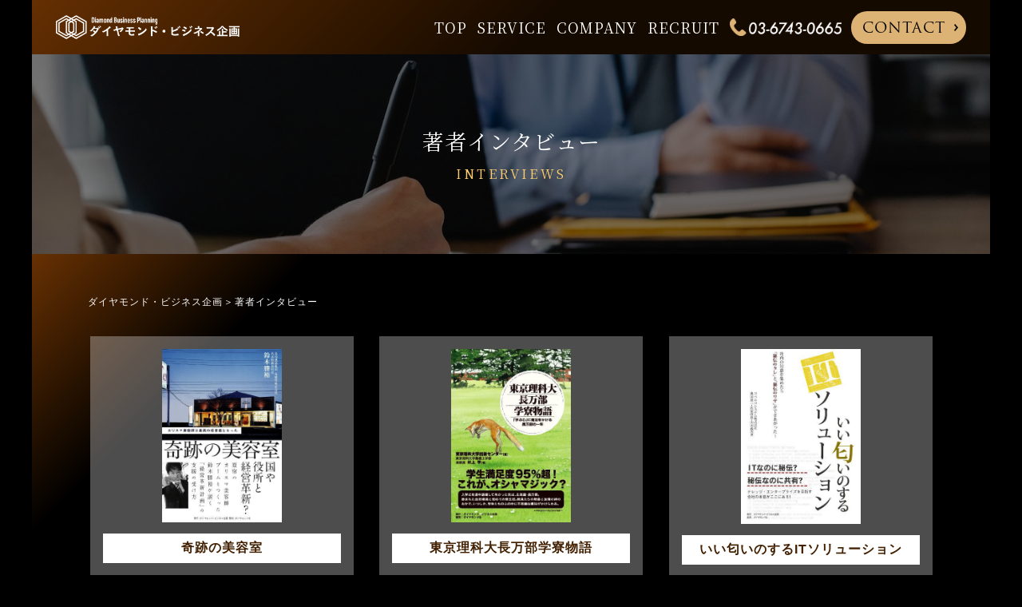

--- FILE ---
content_type: text/css
request_url: https://www.diamond-biz.co.jp/_next/static/css/7e29432ad5b1ca0d.css
body_size: 22200
content:
#nprogress{pointer-events:none}#nprogress .bar{background:#29d;position:fixed;z-index:1031;top:0;left:0;width:100%;height:2px}#nprogress .peg{display:block;position:absolute;right:0;width:100px;height:100%;box-shadow:0 0 10px #29d,0 0 5px #29d;opacity:1;transform:rotate(3deg) translateY(-4px)}#nprogress .spinner{display:block;position:fixed;z-index:1031;top:15px;right:15px}#nprogress .spinner-icon{width:18px;height:18px;box-sizing:border-box;border-color:#29d transparent transparent #29d;border-style:solid;border-width:2px;border-radius:50%;animation:nprogress-spinner .4s linear infinite}.nprogress-custom-parent{overflow:hidden;position:relative}.nprogress-custom-parent #nprogress .bar,.nprogress-custom-parent #nprogress .spinner{position:absolute}@keyframes nprogress-spinner{0%{transform:rotate(0deg)}to{transform:rotate(1turn)}}html{color:#fff;background:#000;font-family:Helvetica Neue,Helvetica,Hiragino Sans,Hiragino Kaku Gothic ProN,Arial,Yu Gothic,Meiryo,sans-serif;font-weight:400;font-style:normal;font-feature-settings:"palt";font-size:100%;max-width:1200px;margin:0 auto}article,main,section{display:block}blockquote,body,code,dd,div,dl,dt,fieldset,form,h1,h2,h3,h4,h5,h6,input,legend,li,ol,p,pre,td,textarea,th,ul{margin:0;padding:0}body{-webkit-text-size-adjust:100%}table{border-collapse:collapse;border-spacing:0}fieldset,img{border:0}*{box-sizing:border-box}.cf:after{clear:both;content:"";display:block}address,caption,cite,code,dfn,em,strong,th,var{font-style:normal;font-weight:400}ol,ul{list-style:none}caption,th{text-align:left}h1,h2,h3,h4,h5,h6{font-size:100%;font-weight:400}q:after,q:before{content:""}abbr,acronym{border:0;font-feature-settings:normal;font-variant:normal}sup{vertical-align:text-top}sub{vertical-align:text-bottom}input,select,textarea{font-family:inherit;font-size:inherit;font-weight:inherit;*font-size:100%}legend{color:#000}#yui3-css-stamp.cssreset{display:none}.ajtxt{text-align:justify;text-justify:inter-ideograph}.op{display:block!important}@media screen and (max-width:600px){.op{display:none!important}}.os{display:none!important}@media screen and (max-width:600px){.os{display:block!important}}.text-nowrap{display:inline-block}*{letter-spacing:1px}.trajan{font-family:trajan-pro-3,serif}.mincho,.trajan{font-weight:400;font-style:normal}.mincho{font-family:"Noto Serif JP",Kozuka Mincho Pro,Kozuka Mincho Std,小塚明朝 Pro R,小塚明朝 Std R,Hiragino Mincho Pro,ヒラギノ明朝 Pro W3,ＭＳ Ｐ明朝,MS PMincho,Georgia,Times,Baskerville,Palatino,serif}.mincho-medium{font-weight:500}header .ham,header .spmenu,header .spwrapper{display:none}@media screen and (max-width:880px){header .spwrapper{display:block}}header .spmenu .close{display:none}@media screen and (max-width:880px){header .spmenu .close{display:block}}@media screen and (max-width:1180px){header .ham,header .spmenu{display:none}}@media screen and (max-width:880px){header .bg{position:fixed;top:0;left:0;width:100%;height:100%;background:rgba(0,0,0,.8);display:none;flex-direction:column;justify-content:center;align-items:center;transition:all .3s;z-index:10}header .bg.active{display:flex}header .ham{width:24px;height:24px;display:block}header .spmenu{position:absolute;background-color:rgba(0,0,0,.9);padding:20px;top:60px;right:0;left:0;z-index:10000}header .spmenu .spwrapper .box03{display:-moz-flex;display:-ms-flex;display:-o-flex;display:flex;justify-content:center;flex-wrap:wrap;align-items:stretch}header .spmenu .spwrapper .box03 .btn{background-color:#fff;text-decoration:none;border-radius:6px;display:flex;width:180px;align-items:center;padding:8px 20px;font-size:13px;color:#000;background-image:url(/static/images/icon_arrow02.svg);background-size:5.5px auto;background-repeat:no-repeat;background-position:center right 10px;margin:5px;position:relative}}@media screen and (max-width:880px)and (max-width:880px){header .spmenu .spwrapper .box03 .btn{border-radius:0;color:#fff;border:1px solid #fff;background-color:transparent;background-image:url(/static/images/icon_next04.svg);justify-content:center}}@media screen and (max-width:880px)and (max-width:600px){header .spmenu .spwrapper .box03 .btn{margin-top:10px}}@media screen and (max-width:880px){header .spmenu .spwrapper .box03 .btn.mail{background-color:rgba(255,194,118,.3)}header .spmenu .spwrapper .box03 .btn.mail:before,header .spmenu .spwrapper .box03 .btn.phone:before{content:"";position:absolute;left:10px;top:0;bottom:0;background-size:contain;background-repeat:no-repeat;width:14px;height:14px;margin:auto}header .spmenu .spwrapper .box03 .btn.phone:before{background-image:url(/static/images/phone-331.svg)}header .spmenu .spwrapper .box03 .btn.mail:before{background-image:url(/static/images/mail-2544.svg)}header .spmenu .spwrapper .box03 .btn_seminar{background-color:#fff;color:#000}header .spmenu .spwrapper .box03 .btn_contact{background-color:#f8d7af;color:#3e2310;background-image:url(/static/images/icon_arrow01.svg)}header .spmenu .spwrapper .box03 .qa{background-color:#eadfcc;color:#3e2310;background-image:url(/static/images/icon_arrow01.svg)}header .spmenu .spwrapper .ul-main{margin-top:10px}header .spmenu .spwrapper .ul-main li a{display:block;padding:8px 5px;color:#ffc276;font-size:13px;text-decoration:none;border-bottom:1px solid hsla(0,0%,100%,.3);background-image:url(/static/images/icon_arrow16.svg);background-size:5.5px auto;background-repeat:no-repeat;background-position:center right 5px;text-align:center}header .spmenu .spwrapper .ul-main li a:hover{color:#000;background-color:#fff;background-image:url(/static/images/icon_arrow18.svg)}header .spmenu .close{width:80px;height:24px;margin:20px auto 0;background-color:#fff;border-radius:20px;color:#000;font-weight:700;text-align:center;line-height:24px;font-size:13px}}.slick-slider{box-sizing:border-box;-webkit-user-select:none;-moz-user-select:none;-ms-user-select:none;user-select:none;-webkit-touch-callout:none;-khtml-user-select:none;touch-action:pan-y;-webkit-tap-highlight-color:rgba(0,0,0,0)}.slick-list,.slick-slider{position:relative;display:block}.slick-list{overflow:hidden;margin:0;padding:0}.slick-list:focus{outline:none}.slick-list.dragging{cursor:pointer;cursor:hand}.slick-slider .slick-list,.slick-slider .slick-track{transform:translateZ(0)}.slick-track{position:relative;top:0;left:0;display:block;margin-left:auto;margin-right:auto}.slick-track:after,.slick-track:before{display:table;content:""}.slick-track:after{clear:both}.slick-loading .slick-track{visibility:hidden}.slick-slide{display:none;float:left;height:100%;min-height:1px}[dir=rtl] .slick-slide{float:right}.slick-slide img{display:block}.slick-slide.slick-loading img{display:none}.slick-slide.dragging img{pointer-events:none}.slick-initialized .slick-slide{display:block}.slick-loading .slick-slide{visibility:hidden}.slick-vertical .slick-slide{display:block;height:auto;border:1px solid transparent}.slick-arrow.slick-hidden{display:none}.slick-loading .slick-list{background:#fff url(/static/images/ajax-loader.gif) 50% no-repeat}.slick-next,.slick-prev{font-size:0;line-height:0;position:absolute;top:50%;display:block;width:40px;height:40px;padding:0;transform:translateY(-50%);cursor:pointer;border:none;z-index:10000}.slick-next,.slick-next:focus,.slick-next:hover,.slick-prev,.slick-prev:focus,.slick-prev:hover{color:transparent;outline:none;background:transparent}.slick-next:focus:before,.slick-next:hover:before,.slick-prev:focus:before,.slick-prev:hover:before{opacity:1}.slick-next.slick-disabled:before,.slick-prev.slick-disabled:before{opacity:.25}.slick-next:before,.slick-prev:before{font-family:slick;font-size:40px;line-height:1;opacity:.75;color:#ddd;-webkit-font-smoothing:antialiased;-moz-osx-font-smoothing:grayscale}.slick-prev{left:25px;z-index:1000}[dir=rtl] .slick-prev{right:25px;left:auto}.slick-prev:before{content:"←"}[dir=rtl] .slick-prev:before{content:"→"}.slick-next{right:25px}[dir=rtl] .slick-next{right:auto;left:25px}.slick-next:before{content:"→"}[dir=rtl] .slick-next:before{content:"←"}.slick-dotted.slick-slider{margin-bottom:30px}.slick-dots{position:absolute;bottom:25px;display:block;width:100%;padding:0;margin:0;list-style:none;text-align:center}.slick-dots li{position:relative;display:inline-block;margin:0 2px;padding:0}.slick-dots li,.slick-dots li button{width:25px;height:25px;cursor:pointer}.slick-dots li button{font-size:0;line-height:0;display:block;padding:5px;color:transparent;border:0;outline:none;background:transparent}.slick-dots li button:focus,.slick-dots li button:hover{outline:none}.slick-dots li button:focus:before,.slick-dots li button:hover:before{opacity:1}.slick-dots li button:before{font-family:slick;font-size:13px;line-height:25px;position:absolute;top:0;left:0;width:25px;height:25px;content:"•";text-align:center;opacity:.5;color:#fff;-webkit-font-smoothing:antialiased;-moz-osx-font-smoothing:grayscale}.slick-dots li.slick-active button:before{opacity:1;color:#fff}section .wrapper{position:relative;max-width:1200px;margin:0 auto}#page-home{background-color:#381a01;padding-top:68px}@media screen and (max-width:880px){#page-home{padding-top:64px}}@media screen and (max-width:600px){#page-home{padding-top:74px}}@media screen and (max-width:400px){#page-home{padding-top:65px}}#page-home section.s01{background:linear-gradient(0deg,#160a00,#381a01);padding:0 50px}@media screen and (max-width:880px){#page-home section.s01{padding:20px 20px 0}}@media screen and (max-width:600px){#page-home section.s01{padding:5px}}#page-home section.s01 .wrapper .img{position:relative;display:flex;justify-content:flex-end;align-items:center;right:0;margin-right:0;margin-left:auto;width:70%}@media screen and (max-width:880px){#page-home section.s01 .wrapper .img{right:auto;width:100%}}#page-home section.s01 .wrapper .img img{width:100%;width:80%;height:auto;display:block;text-align:right;-o-object-position:right;object-position:right;margin-right:0;margin-left:auto}@media screen and (max-width:880px){#page-home section.s01 .wrapper .img img{margin:0 auto}}#page-home section.s01 .wrapper h2{position:absolute;display:flex;justify-content:center;align-items:center;top:0;bottom:0;left:0;margin:auto}@media screen and (max-width:880px){#page-home section.s01 .wrapper h2{left:0;right:0}}#page-home section.s01 .wrapper h2 img{width:60vw;height:auto;max-width:1000px}@media screen and (max-width:880px){#page-home section.s01 .wrapper h2 img{width:90%;display:block;margin:0 auto}}#page-home section.s02{position:relative;background:#000;background:linear-gradient(180deg,#160a00,#381a01);padding-top:20px}@media screen and (max-width:600px){#page-home section.s02{padding-top:0}}#page-home section.s02 .slider{display:flex;max-width:800px;margin:0 auto 60px;justify-content:center;overflow-x:hidden}@media screen and (max-width:880px){#page-home section.s02 .slider{width:100%}}@media screen and (max-width:600px){#page-home section.s02 .slider{margin:0 auto 40px;padding-top:10px}}#page-home section.s02 .slider .slide-item{margin:0 5px;flex:1 1;width:auto;height:200px}@media screen and (max-width:880px){#page-home section.s02 .slider .slide-item{height:120px}}@media screen and (max-width:600px){#page-home section.s02 .slider .slide-item{height:120px}}#page-home section.s02 .slider .slide-item img{width:100%;height:100%;-o-object-fit:contain;object-fit:contain}#page-home section.s02 .more{display:block;margin:50px auto 40px;text-decoration:none;border:1px solid #fff;color:#fff;background-color:hsla(0,0%,100%,.1);width:324px;text-align:center;padding:14px;letter-spacing:.1em;font-size:16px;position:relative;z-index:2}@media screen and (max-width:600px){#page-home section.s02 .more{margin-top:20px;width:250px;font-size:14px}}#page-home section.s02 .news{padding:30px 50px}@media screen and (max-width:880px){#page-home section.s02 .news{padding:20px}}#page-home section.s02 .news h2{text-align:center;font-size:26px;margin-bottom:10px}#page-home section.s02 .news .news-list{border:1px solid hsla(0,0%,100%,.5);font-size:16px;line-height:1.8;max-width:600px;padding:20px 0;margin:0 auto}@media screen and (max-width:600px){#page-home section.s02 .news .news-list{font-size:14px;width:100%;max-width:none}}#page-home section.s02 .news .news-list .news-item{display:flex;padding:0 20px}#page-home section.s02 .news .news-list .news-item:not(:first-of-type){margin-top:10px}#page-home section.s02 .news .news-list .news-item .date{min-width:140px}@media screen and (max-width:600px){#page-home section.s02 .news .news-list .news-item .date{min-width:100px}}#page-home section.s02 .bnr-wrapper{padding:10px 20px 40px;display:flex;justify-content:center;gap:20px}@media screen and (max-width:880px){#page-home section.s02 .bnr-wrapper{flex-direction:column}}#page-home section.s02 .bnr-wrapper .bnr img{display:block;margin:0 auto;width:40vw;max-width:500px;height:auto}@media screen and (max-width:880px){#page-home section.s02 .bnr-wrapper .bnr img{width:500px}}@media screen and (max-width:600px){#page-home section.s02 .bnr-wrapper .bnr img{width:100%;height:auto;margin:0 auto}}#page-home section.s03{background:#000;background:linear-gradient(0deg,#160a00,#381a01);padding:120px 50px 50px;position:relative}@media screen and (max-width:880px){#page-home section.s03{padding:50px}}@media screen and (max-width:600px){#page-home section.s03{padding:50px 16px 30px}}#page-home section.s03 .eng-heading{top:0;left:0}#page-home section.s03 .box01{margin:0 auto;display:flex;flex-direction:row-reverse;align-items:center;position:relative}@media screen and (max-width:880px){#page-home section.s03 .box01{width:100%;max-width:none;flex-direction:column}}#page-home section.s03 .box01 .dl01{margin:0 auto;display:flex;flex-direction:row-reverse;align-items:flex-end;justify-content:space-around;flex:1 1}#page-home section.s03 .box01 .dl01 .phrase{flex:1 1;text-align:right}@media screen and (max-width:880px){#page-home section.s03 .box01 .dl01 .phrase{display:flex}}#page-home section.s03 .box01 .dl01 .phrase .phrase-inner{font-size:1.2rem;-ms-writing-mode:tb-rl;writing-mode:vertical-rl;text-orientation:upright;-webkit-text-orientation:upright;text-align:left;display:inline-block;margin:0 auto 30px}@media screen and (max-width:670px){#page-home section.s03 .box01 .dl01 .phrase .phrase-inner{-ms-writing-mode:lr-tb;writing-mode:horizontal-tb;display:flex;flex-direction:column;align-items:center}}#page-home section.s03 .box01 .dl01 .phrase .phrase-inner .kutouten{text-combine-upright:all;-webkit-text-combine:horizontal;text-align:center;margin-top:-1px}#page-home section.s03 .box01 .dl01 .phrase .phrase-inner h3{font-size:clamp(24px,6vw,32px);line-height:1.4;color:#fff;margin-left:30px;padding-top:14px;padding-bottom:14px;display:inline-block}@media screen and (max-width:600px){#page-home section.s03 .box01 .dl01 .phrase .phrase-inner h3{margin-left:0;text-align:center;border-top:none;border-bottom:none;position:relative;font-size:clamp(24px,10vw,27px)}}#page-home section.s03 .box01 .dl01 .phrase .phrase-inner h3 .wrapper{letter-spacing:.1em}#page-home section.s03 .box01 .dl01 .phrase .phrase-inner .content{line-height:1.8;letter-spacing:.1em;font-size:16px;height:400px}@media screen and (max-width:880px){#page-home section.s03 .box01 .dl01 .phrase .phrase-inner .content{height:60vw;font-size:14px}}@media screen and (max-width:670px){#page-home section.s03 .box01 .dl01 .phrase .phrase-inner .content{height:auto;margin-top:10px;margin-bottom:10px}}@media screen and (max-width:880px){#page-home section.s03 .box01 .dl01 .phrase .phrase-inner .content br.os{display:block!important}}#page-home section.s03 .box01 .img01{position:relative;margin-right:40px;opacity:.8}@media screen and (max-width:600px){#page-home section.s03 .box01 .img01{margin:0 auto}}#page-home section.s03 .box01 .img01 img{width:400px;height:auto}@media screen and (max-width:880px){#page-home section.s03 .box01 .img01 img{width:80%;min-width:250px;max-height:200px;display:block;margin:0 auto;-o-object-fit:contain;object-fit:contain}}@media screen and (max-width:400px){#page-home section.s03 .box01 .img01 img{max-height:100px}}#page-home section.s03 .img02{max-width:900px;margin:0 auto}@media screen and (max-width:880px){#page-home section.s03 .img02{width:100%}}#page-home section.s03 .img02 img{width:100%;height:auto}#page-home section.s04{background:#000;background:linear-gradient(180deg,#160a00,#381a01);padding:40px 50px 0}@media screen and (max-width:880px){#page-home section.s04{padding:20px 50px}}@media screen and (max-width:600px){#page-home section.s04{padding:40px 20px 20px}}#page-home section.s04 .wrapper{margin:0 auto;display:flex;flex-direction:column;align-items:center}@media screen and (max-width:1000px){#page-home section.s04 .wrapper{width:100%}}#page-home section.s04 .wrapper .eng-heading{text-align:right;right:0}#page-home section.s04 .wrapper h2{font-size:clamp(24px,6vw,32px);line-height:1.4;margin-bottom:30px;text-align:center}@media screen and (max-width:600px){#page-home section.s04 .wrapper h2{font-size:clamp(24px,10vw,27px)}}#page-home section.s04 .wrapper p{width:600px;line-height:1.8;font-size:16px}@media screen and (max-width:880px){#page-home section.s04 .wrapper p{margin:0 auto;font-size:14px;width:100%}}#page-home section.s04 .bnr img{display:block;margin:30px auto;width:600px;height:auto}@media screen and (max-width:880px){#page-home section.s04 .bnr img{width:500px}}@media screen and (max-width:600px){#page-home section.s04 .bnr img{width:100%;height:auto;margin:20px auto}}#page-home section.s05{background:linear-gradient(0deg,#160a00,#381a01);padding:160px 50px 90px;position:relative}@media screen and (max-width:880px){#page-home section.s05{padding:20px 20px 0}}#page-home section.s05 .wrapper .eng-heading{text-align:right}@media screen and (max-width:600px){#page-home section.s05 .wrapper .eng-heading{top:-20px}}#page-home section.s05 .wrapper h2{font-size:clamp(24px,6vw,32px);margin:0 auto;text-align:center;width:800px}@media screen and (max-width:880px){#page-home section.s05 .wrapper h2{width:100%}}@media screen and (max-width:600px){#page-home section.s05 .wrapper h2{font-size:clamp(18px,10vw,22px)}}#page-home section.s05 .wrapper ul{margin:60px 0 0;display:flex;justify-content:center}@media screen and (max-width:880px){#page-home section.s05 .wrapper ul{flex-direction:column;margin-top:0}#page-home section.s05 .wrapper ul:first-of-type{margin-top:40px}}@media screen and (max-width:600px){#page-home section.s05 .wrapper ul:first-of-type{margin-top:20px}}#page-home section.s05 .wrapper ul li{background-size:cover;background-position:50%;width:33.3333%;height:360px;margin:0 10px;position:relative;display:flex;justify-content:center;align-items:center}@media screen and (max-width:880px){#page-home section.s05 .wrapper ul li{width:100%;height:auto;padding:30px 0;margin:20px 0}}@media screen and (max-width:600px){#page-home section.s05 .wrapper ul li{padding:40px 0}}#page-home section.s05 .wrapper ul li:before{content:"";width:100%;height:100%;background-color:rgba(0,0,0,.4);position:absolute;top:0;left:0;z-index:1}#page-home section.s05 .wrapper ul li .num{color:#ffcda4;position:absolute;top:-30px;left:10px;z-index:2;font-size:40px}#page-home section.s05 .wrapper ul li .content{display:flex;flex-direction:column;justify-content:center;align-items:center;position:relative;z-index:2;padding:0 20px}#page-home section.s05 .wrapper ul li .content .ttl{font-size:23px;letter-spacing:.1;text-align:center;text-shadow:0 0 4px rgba(0,0,0,.4)}@media screen and (max-width:880px){#page-home section.s05 .wrapper ul li .content .ttl{font-size:27px}}#page-home section.s05 .wrapper ul li .content .desc{margin:20px 0;font-size:16px;text-shadow:0 0 4px rgba(0,0,0,.4);text-align:center}@media screen and (max-width:880px){#page-home section.s05 .wrapper ul li .content .desc{width:70vw}}@media screen and (max-width:600px){#page-home section.s05 .wrapper ul li .content .desc{font-size:14px}}#page-home section.s05 .wrapper ul li .content .desc span{display:inline-block}#page-home section.s05 .wrapper ul li .content .more{display:block;margin:20px auto 0;text-decoration:none;color:#000;background-color:hsla(0,0%,100%,.9);padding:10px 60px;text-align:center;letter-spacing:.1em;font-size:16px}@media screen and (max-width:880px){#page-home section.s05 .wrapper ul li .content .more{margin-top:10px;width:250px;font-size:14px}}#page-home section.s05 .wrapper ul li .content .comingsoon{color:hsla(0,0%,100%,.9);padding:10px;margin:20px auto 0;border:2px solid hsla(0,0%,100%,.9);text-align:center;font-size:16px}@media screen and (max-width:880px){#page-home section.s05 .wrapper ul li .content .comingsoon{margin-top:10px;width:250px;font-size:14px}}#page-home section.s06{background:#000;background:linear-gradient(180deg,#160a00,#844b1c);padding:0 50px;position:relative}@media screen and (max-width:880px){#page-home section.s06{padding:0 20px}}#page-home section.s06 .wrapper{padding:70px 0 20px;margin-bottom:40px}@media screen and (max-width:880px){#page-home section.s06 .wrapper{padding:50px 0 40px}}#page-home section.s06 .wrapper .eng-heading{text-align:right;left:0;top:10px}@media screen and (max-width:666px){#page-home section.s06 .wrapper .eng-heading{font-size:14vw}}#page-home section.s06 .wrapper h2{font-size:clamp(24px,6vw,32px);color:#fff;text-align:center}@media screen and (max-width:880px){#page-home section.s06 .wrapper h2{font-size:clamp(21px,10vw,24px)}}#page-home section.s06 .wrapper .box01{display:flex;justify-content:center;align-items:stretch;margin-top:40px}@media screen and (max-width:1000px){#page-home section.s06 .wrapper .box01{flex-direction:column;margin-top:10px}}#page-home section.s06 .wrapper .box01 .box01-item{display:block;background-color:rgba(0,0,0,.3);padding:20px;box-shadow:0 0 10px 0 rgba(0,0,0,.2);text-decoration:none;flex:1 1}#page-home section.s06 .wrapper .box01 .box01-item:not(:first-of-type){margin-left:10px}@media screen and (max-width:1000px){#page-home section.s06 .wrapper .box01 .box01-item:not(:first-of-type){margin-left:0;margin-top:14px}}#page-home section.s06 .wrapper .box01 .box01-item h3{font-size:18px;font-weight:700;line-height:1.3;background-color:#fff;color:#000;margin-bottom:25px;padding:10px}@media screen and (max-width:880px){#page-home section.s06 .wrapper .box01 .box01-item h3{font-size:clamp(16px,2vw,18px);margin-bottom:15px}}#page-home section.s06 .wrapper .box01 .box01-item .box01-item-wrapper{color:#fff;display:flex}@media screen and (max-width:400px){#page-home section.s06 .wrapper .box01 .box01-item .box01-item-wrapper{flex-direction:column;align-items:center}}#page-home section.s06 .wrapper .box01 .box01-item .box01-item-wrapper .img{margin-right:20px}@media screen and (max-width:400px){#page-home section.s06 .wrapper .box01 .box01-item .box01-item-wrapper .img{margin-right:0;margin-bottom:10px}}#page-home section.s06 .wrapper .box01 .box01-item .box01-item-wrapper .img img{width:110px;height:auto}#page-home section.s06 .wrapper .box01 .box01-item .box01-item-wrapper .content p{font-size:14px;line-height:1.6}@media screen and (max-width:600px){#page-home section.s06 .wrapper .box01 .box01-item .box01-item-wrapper .content p{font-size:12px}}#page-home section.s06 .wrapper .box01 .box01-item .box01-item-wrapper .author{display:flex;flex-direction:column;align-items:flex-end;margin-top:20px}#page-home section.s06 .wrapper .box01 .box01-item .box01-item-wrapper .author p{font-size:12px}@media screen and (max-width:880px){#page-home section.s06 .wrapper .box01 .box01-item .box01-item-wrapper .author p{font-size:14px}}@media screen and (max-width:600px){#page-home section.s06 .wrapper .box01 .box01-item .box01-item-wrapper .author p{align-items:flex-start;font-size:12px}}#page-home section.s06 .wrapper .more{display:block;margin:60px auto 0;text-decoration:none;border:1px solid #fff;color:#fff;background-color:hsla(0,0%,100%,.1);width:324px;text-align:center;padding:14px;letter-spacing:.1em;font-size:16px}@media screen and (max-width:880px){#page-home section.s06 .wrapper .more{margin-top:40px;width:250px;font-size:14px}}#page-home section.s07{background:#000;background:linear-gradient(0deg,#3f2208,#c65d05);padding:60px 50px 50px;background-image:url(/static/images/bg02.png);background-repeat:no-repeat;background-size:cover;position:relative;background-position:50%}@media screen and (max-width:600px){#page-home section.s07{padding:40px 20px 20px}}#page-home section.s07 .wrapper{overflow-x:hidden;overflow-y:hidden}#page-home section.s07 .wrapper::-webkit-scrollbar{display:none}#page-home section.s07 .wrapper .eng-heading{text-align:right;right:0;top:0}#page-home section.s07 .wrapper h2{font-size:clamp(24px,6vw,32px);color:#fff;text-align:center}@media screen and (max-width:600px){#page-home section.s07 .wrapper h2{font-size:clamp(21px,10vw,24px)}}#page-home section.s07 .wrapper .slider2{display:flex;margin:50px auto 0;justify-content:center}@media screen and (max-width:600px){#page-home section.s07 .wrapper .slider2{margin-top:10px}}#page-home section.s07 .wrapper .slider2 .slide-item{flex:1 1;width:60%;margin:0 20px}@media screen and (max-width:600px){#page-home section.s07 .wrapper .slider2 .slide-item{width:100%;margin:0 10px}}#page-home section.s07 .wrapper .slider2 .slide-item img{width:100%;height:auto}#page-home section.s07 .wrapper .more{display:block;margin:60px auto 20px;text-decoration:none;border:1px solid #fff;color:#fff;background-color:hsla(0,0%,100%,.1);width:324px;text-align:center;padding:14px;letter-spacing:.1em;font-size:16px}@media screen and (max-width:880px){#page-home section.s07 .wrapper .more{margin-top:60px;width:250px;font-size:14px}}#page-home .bnr-wrapper{padding:60px 0}@media screen and (max-width:880px){#page-home .bnr-wrapper{padding:10px 0 60px}}#page-home .bnr-wrapper .bnr img{display:block;margin:0 auto;width:700px;height:auto}@media screen and (max-width:880px){#page-home .bnr-wrapper .bnr img{width:550px}}@media screen and (max-width:600px){#page-home .bnr-wrapper .bnr img{width:100%;margin:0}}#page-book{background:#000;background:linear-gradient(-45deg,#c65d05,#000 20%,#000 80%,#c65d05);padding-top:68px}@media screen and (max-width:880px){#page-book{padding-top:64px}}@media screen and (max-width:600px){#page-book{padding-top:74px}}@media screen and (max-width:400px){#page-book{padding-top:65px}}#page-book section.s01{padding:0}#page-book section.s01 .wrapper{background-image:url(/static/images/books/librarybookshelf_copy.jpg);background-size:cover;background-repeat:no-repeat;background-position:50%;height:250px;display:flex;flex-direction:column;justify-content:center;align-items:center;position:relative}@media screen and (max-width:600px){#page-book section.s01 .wrapper{padding:20px;height:auto}}#page-book section.s01 .wrapper:before{position:absolute;content:"";background-color:rgba(0,0,0,.5);width:100%;height:100%;left:0;top:0}#page-book section.s01 .wrapper h1{text-align:center;font-size:clamp(27px,2vw,40px);position:relative}@media screen and (max-width:600px){#page-book section.s01 .wrapper h1{font-size:clamp(21px,2vw,24px)}}#page-book section.s01 .wrapper p{color:#ffce6f;letter-spacing:.2em;text-align:center;position:relative;margin-top:10px;font-size:clamp(14px,2vw,16px)}@media screen and (max-width:600px){#page-book section.s01 .wrapper p{font-size:clamp(12px,2vw,14px)}}#page-book section.s02{padding:50px;position:relative}@media screen and (max-width:880px){#page-book section.s02{padding:20px}}@media screen and (max-width:600px){#page-book section.s02{padding:10px 16px 30px}}#page-book section.s02 .wrapper{margin:0 auto;width:1100px}@media screen and (max-width:1200px){#page-book section.s02 .wrapper{width:100%;max-width:none}}@media screen and (max-width:880px){#page-book section.s02 .wrapper{flex-direction:column;width:100%}}#page-book section.s02 .wrapper .book-list{display:flex;flex-wrap:wrap;gap:20px 20px;align-items:stretch}@media screen and (max-width:880px){#page-book section.s02 .wrapper .book-list{justify-content:center}}@media screen and (max-width:440px){#page-book section.s02 .wrapper .book-list{flex-direction:column}}#page-book section.s02 .wrapper .book-list .book-item{width:calc(33.3333333333% - 20px);display:flex;color:#fff;align-items:stretch;padding:10px}@media screen and (max-width:1060px){#page-book section.s02 .wrapper .book-list .book-item{width:calc(50% - 20px)}}@media screen and (max-width:600px){#page-book section.s02 .wrapper .book-list .book-item{flex-direction:column;align-items:center;justify-content:stretch;padding:14px 20px;background-color:hsla(0,0%,100%,.2)}}@media screen and (max-width:440px){#page-book section.s02 .wrapper .book-list .book-item{flex-direction:row;width:100%;align-items:flex-start;padding:10px}}#page-book section.s02 .wrapper .book-list .book-item .img{margin-right:10px}@media screen and (max-width:600px){#page-book section.s02 .wrapper .book-list .book-item .img{margin-right:0}}@media screen and (max-width:440px){#page-book section.s02 .wrapper .book-list .book-item .img{margin-right:10px}}#page-book section.s02 .wrapper .book-list .book-item .img img{width:auto;height:200px}@media screen and (max-width:880px){#page-book section.s02 .wrapper .book-list .book-item .img img{height:150px}}@media screen and (max-width:440px){#page-book section.s02 .wrapper .book-list .book-item .img img{width:110px;height:auto}}@media screen and (max-width:360px){#page-book section.s02 .wrapper .book-list .book-item .img img{width:80px;height:auto}}#page-book section.s02 .wrapper .book-list .book-item .box01{display:flex;flex-direction:column;justify-content:space-between}@media screen and (max-width:600px){#page-book section.s02 .wrapper .book-list .book-item .box01{align-items:center;justify-content:stretch}}@media screen and (max-width:440px){#page-book section.s02 .wrapper .book-list .book-item .box01{align-items:flex-start}}#page-book section.s02 .wrapper .book-list .book-item .box01 .date{font-size:12px}#page-book section.s02 .wrapper .book-list .book-item .box01 .title{color:#fff;margin:10px 0;font-size:14px;line-height:1.4}#page-book section.s02 .wrapper .book-list .book-item .box01 .new{background:rgba(255,205,164,.4);font-size:12px;padding:4px 0;text-align:center;margin-bottom:6px;width:80px}@media screen and (max-width:880px){#page-book section.s02 .wrapper .book-list .book-item .box01 .new{padding:4px 0;width:80px}}@media screen and (max-width:600px){#page-book section.s02 .wrapper .book-list .book-item .box01 .new{margin:6px auto;width:60px}}@media screen and (max-width:440px){#page-book section.s02 .wrapper .book-list .book-item .box01 .new{margin:0 0 6px}}#page-book section.s02 .wrapper .book-list .book-item .box01 .info{display:flex;flex-direction:column;margin-top:20px}#page-book section.s02 .wrapper .book-list .book-item .box01 .info .btn{text-decoration:none;border:1px solid #fff;color:#fff;padding:6px 10px;width:150px;margin:6px 0;text-align:center;font-size:12px;display:inline-block}#page-book section.s02 .wrapper .book-list .book-item .box01 .info .btn:hover{opacity:.7}#page-book section.s02 .pagination{display:flex;justify-content:center;align-items:stretch;margin:60px auto 0;overflow-x:hidden;width:800px}@media screen and (max-width:880px){#page-book section.s02 .pagination{width:100%}}#page-book section.s02 .pagination li{margin:0 10px;display:flex;justify-content:center;align-items:center}@media screen and (max-width:600px){#page-book section.s02 .pagination li{margin:0}}#page-book section.s02 .pagination li a,#page-book section.s02 .pagination li span{display:flex;justify-content:center;align-items:center;border:1px solid #ffce6f;padding:10px;color:#ffce6f;width:40px;height:40px}#page-book section.s02 .pagination li a{text-decoration:none}#page-book section.s02 .pagination li a:hover{background-color:hsla(0,0%,85%,.4)}#page-book section.s02 .pagination li._active span{background-color:#ffce6f;color:#000}@media screen and (max-width:600px){#page-book section.s02 .pagination li.dot,#page-book section.s02 .pagination li.last,#page-book section.s02 .pagination li.start{display:none}}#page-book section.s02 .pagination li.next,#page-book section.s02 .pagination li.prev{text-indent:-9999px;background-image:url(/static/images/icon_arrow16.svg);background-size:12px;background-repeat:no-repeat;background-position:50%;display:flex;justify-content:center;align-items:center}@media screen and (max-width:600px){#page-book section.s02 .pagination li.next,#page-book section.s02 .pagination li.prev{display:flex}}#page-book section.s02 .pagination li.prev{transform:rotate(180deg)}#page-book section.s02 .pagination li._disable{opacity:.5}#page-company-tokusho{background:#000;background:linear-gradient(-45deg,#c65d05,#000 20%,#000 80%,#c65d05)}#page-company-tokusho section.s01{padding:140px 50px 50px}@media screen and (max-width:880px){#page-company-tokusho section.s01{padding:140px 20px 20px}}#page-company-tokusho section.s01 .wrapper{width:880px;margin:0 auto}@media screen and (max-width:880px){#page-company-tokusho section.s01 .wrapper{width:100%}}#page-company-tokusho section.s01 .wrapper h1{align-items:center;font-size:clamp(18px,6vw,27px);margin-bottom:20px;font-weight:medium;text-align:center}#page-company-tokusho section.s01 .wrapper h3{margin-top:30px;font-weight:medium;font-size:clamp(16px,2vw,18px)}#page-company-tokusho section.s01 .wrapper table{border-collapse:collapse;width:100%;font-size:clamp(14px,1vw,16px)}@media screen and (max-width:600px){#page-company-tokusho section.s01 .wrapper table{width:auto}}#page-company-tokusho section.s01 .wrapper table tr{padding:0 10px;display:flex;flex-direction:column}#page-company-tokusho section.s01 .wrapper table tr td,#page-company-tokusho section.s01 .wrapper table tr th{padding:16px 0}#page-company-tokusho section.s01 .wrapper table tr th{width:100%;border-bottom:1px solid #fff}#page-company-tokusho section.s01 .wrapper table tr td{width:100%;padding-left:20px;font-size:clamp(12px,1vw,14px);line-height:2}#page-contact-privacy{background:#000;background:linear-gradient(-45deg,#c65d05,#000 20%,#000 80%,#c65d05);padding-top:68px}@media screen and (max-width:880px){#page-contact-privacy{padding-top:64px}}@media screen and (max-width:600px){#page-contact-privacy{padding-top:74px}}@media screen and (max-width:400px){#page-contact-privacy{padding-top:65px}}#page-contact-privacy section.s01{padding:50px}@media screen and (max-width:880px){#page-contact-privacy section.s01{padding:40px 20px 20px}}#page-contact-privacy section.s01 .wrapper{width:800px;margin:0 auto;font-size:clamp(12px,6vw,14px);line-height:2}@media screen and (max-width:880px){#page-contact-privacy section.s01 .wrapper{width:100%}}#page-contact-privacy section.s01 .wrapper h1{align-items:center;font-size:clamp(24px,6vw,36px);margin-bottom:50px;font-weight:medium;text-align:center;line-height:1.4}#page-contact-privacy section.s01 .wrapper .s2:not(:first-of-type){margin-top:40px}#page-contact-privacy section.s01 .wrapper .s2 h2{border-bottom:1px solid #fff;margin-bottom:20px;font-size:clamp(15px,2vw,21px);line-height:1.6;display:flex;gap:.1rem;flex-wrap:nowrap}#page-contact-privacy section.s01 .wrapper .s2 h2 .number{white-space:nowrap;display:inline-block}#page-contact-privacy section.s01 .wrapper .s2 h2 .title{display:inline-block}#page-contact-privacy section.s01 .wrapper .s2>p{font-size:clamp(12px,6vw,14px)}#page-contact-privacy section.s01 .wrapper .s2>ul li{counter-increment:number}#page-contact-privacy section.s01 .wrapper .s2>ul li:before{content:"(" counter(number) ")";margin-right:10px}#page-contact-privacy section.s01 .wrapper table{border-collapse:collapse;width:100%;font-size:clamp(12px,1vw,14px);border:1px solid #fff;margin-top:20px}#page-contact-privacy section.s01 .wrapper table tr{padding:0 10px}#page-contact-privacy section.s01 .wrapper table tr:not(:first-of-type){border-top:1px solid #fff}#page-contact-privacy section.s01 .wrapper table tr td,#page-contact-privacy section.s01 .wrapper table tr th{padding:14px;width:20%}@media screen and (max-width:600px){#page-contact-privacy section.s01 .wrapper table tr td,#page-contact-privacy section.s01 .wrapper table tr th{padding:10px}}#page-contact-privacy section.s01 .wrapper table tr td:last-of-type,#page-contact-privacy section.s01 .wrapper table tr th:last-of-type{width:80%}#page-company{background:#000;background:linear-gradient(-45deg,#c65d05,#000 20%,#000 80%,#c65d05);padding-top:68px}@media screen and (max-width:880px){#page-company{padding-top:64px}}@media screen and (max-width:600px){#page-company{padding-top:74px}}@media screen and (max-width:400px){#page-company{padding-top:65px}}#page-company section.s01{padding:20px 50px}@media screen and (max-width:880px){#page-company section.s01{padding:20px}}@media screen and (max-width:600px){#page-company section.s01{padding:20px}}#page-company section.s01 .wrapper{max-width:960px;margin:0 auto}#page-company section.s01 .wrapper .title{text-align:center;margin:50px 0}@media screen and (max-width:600px){#page-company section.s01 .wrapper .title{margin:20px 0}}#page-company section.s01 .wrapper .title h1{font-size:clamp(24px,10vw,28px)}@media screen and (max-width:600px){#page-company section.s01 .wrapper .title h1{font-size:clamp(21px,10vw,24px);font-weight:medium;line-height:1.3}}#page-company section.s01 .wrapper .title p{color:#ffce6f;margin-top:10px}#page-company section.s01 .wrapper ul{display:flex;justify-content:space-evenly}@media screen and (max-width:600px){#page-company section.s01 .wrapper ul{flex-wrap:wrap;align-items:stretch}}#page-company section.s01 .wrapper ul li{flex:1 1;margin:0 10px;display:flex;justify-content:center;align-items:center}@media screen and (max-width:600px){#page-company section.s01 .wrapper ul li{width:200px}}#page-company section.s01 .wrapper ul li:first-of-type{margin-left:0}#page-company section.s01 .wrapper ul li:last-of-type{margin-right:0}#page-company section.s01 .wrapper ul li a{height:100%;text-decoration:none;display:flex;background-color:hsla(0,0%,97%,.1);color:#fff;padding:10px;justify-content:center;align-items:center;width:100%;font-size:clamp(14px,1vw,16px);text-align:center}@media screen and (max-width:600px){#page-company section.s01 .wrapper ul li a{font-size:clamp(12px,1vw,14px)}}#page-company section.s02{padding:50px 50px 0}@media screen and (max-width:600px){#page-company section.s02{padding:40px 20px 0}}#page-company section.s02 .wrapper{max-width:880px;margin:0 auto}@media screen and (max-width:1000px){#page-company section.s02 .wrapper{width:100%;max-width:none}}#page-company section.s02 .wrapper h2{display:flex;align-items:center;font-size:clamp(24px,2vw,27px);margin-bottom:20px}#page-company section.s02 .wrapper h2:after{content:"";height:1px;flex-grow:1;background-color:#ffce6f;margin-left:1rem}#page-company section.s02 .wrapper .content{line-height:2;font-size:16px}@media screen and (max-width:600px){#page-company section.s02 .wrapper .content{font-size:14px}}#page-company section.s02 .wrapper .content .comment p:not(.name){margin-top:20px}#page-company section.s02 .wrapper .content .comment .date{text-align:right}#page-company section.s02 .wrapper .content .comment .name{line-height:1.3;text-align:right;margin-top:10px}@media screen and (max-width:460px){#page-company section.s02 .wrapper .content .comment .name{margin-top:10px}}#page-company section.s02 .wrapper .content .comment .name span{font-size:24px}@media screen and (max-width:600px){#page-company section.s02 .wrapper .content .comment .name span{font-size:21px}}#page-company section.s02 .wrapper .content .img img{max-width:100%;height:auto;display:block;margin:0 auto}#page-company section.s02 .wrapper .bnr-wrapper{padding:50px 0 20px}@media screen and (max-width:600px){#page-company section.s02 .wrapper .bnr-wrapper{padding:40px 0 20px}}#page-company section.s02 .wrapper .bnr-wrapper .bnr img{display:block;margin:0 auto;width:600px;height:auto}@media screen and (max-width:880px){#page-company section.s02 .wrapper .bnr-wrapper .bnr img{width:500px}}@media screen and (max-width:600px){#page-company section.s02 .wrapper .bnr-wrapper .bnr img{width:100%;margin:0}}#page-company section.s02 .wrapper .bnr-wrapper .bnr:not(:first-of-type) img{margin-top:30px}#page-company section.s03{padding:100px 0 50px}@media screen and (max-width:880px){#page-company section.s03{padding:100px 20px 20px}}#page-company section.s03 .wrapper{width:880px;margin:0 auto}@media screen and (max-width:880px){#page-company section.s03 .wrapper{width:100%}}#page-company section.s03 .wrapper h2{display:flex;align-items:center;font-size:clamp(24px,2vw,27px);margin-bottom:20px}#page-company section.s03 .wrapper h2:after{content:"";height:1px;flex-grow:1;background-color:#ffce6f;margin-left:1rem}@media screen and (max-width:600px){#page-company section.s03 .wrapper .timeline{list-style:none;font-size:clamp(14px,2vw,16px);position:relative;overflow-y:hidden}}#page-company section.s03 .wrapper .timeline>li{overflow:hidden;padding:16px 0;position:relative;display:flex;align-items:center}@media screen and (max-width:600px){#page-company section.s03 .wrapper .timeline>li{padding:0 0 0 40px;flex-direction:column;align-items:flex-start;justify-content:center}}#page-company section.s03 .wrapper .timeline>li:before{content:"";border-left:1px solid #e5e5d1;left:100px;display:block;height:100%;position:absolute}@media screen and (max-width:600px){#page-company section.s03 .wrapper .timeline>li:before{content:"";border-left:1px solid #e5e5d1;left:10px;display:block;height:100%;position:absolute}}#page-company section.s03 .wrapper .timeline .timeline-date{width:110px}@media screen and (max-width:600px){#page-company section.s03 .wrapper .timeline .timeline-date{margin:16px 0 4px;font-weight:700;position:relative}}#page-company section.s03 .wrapper .timeline .timeline-date:before{content:"";width:22px;height:22px;background:#976d00;position:absolute;left:90px;top:0;bottom:0;margin:auto;border-radius:100%}@media screen and (max-width:600px){#page-company section.s03 .wrapper .timeline .timeline-date:before{content:"";width:22px;height:22px;background:#976d00;position:absolute;left:-40px;top:0;bottom:0;margin:auto;border-radius:100%}}#page-company section.s03 .wrapper .timeline .timeline-content{width:86%;padding-left:30px}@media screen and (max-width:600px){#page-company section.s03 .wrapper .timeline .timeline-content{width:100%;padding-left:0}}#page-company section.s04{padding:40px 0 50px}@media screen and (max-width:880px){#page-company section.s04{padding:40px 20px 20px}}#page-company section.s04 .wrapper{width:880px;margin:0 auto}@media screen and (max-width:880px){#page-company section.s04 .wrapper{width:100%}}#page-company section.s04 .wrapper h2{align-items:center;font-size:clamp(24px,2vw,27px);margin-bottom:30px;text-align:center}#page-company section.s04 .wrapper h3{margin-top:30px;font-weight:medium;font-size:clamp(16px,2vw,18px);background-color:hsla(0,0%,85%,.2);padding:10px}#page-company section.s04 .wrapper table{border-collapse:collapse;width:100%;font-size:clamp(14px,1vw,16px)}#page-company section.s04 .wrapper table tr{display:flex;padding:20px;align-items:center}@media screen and (max-width:600px){#page-company section.s04 .wrapper table tr{display:flex;flex-direction:column;padding:16px 0}}#page-company section.s04 .wrapper table tr:nth-of-type(odd){background-color:hsla(0,0%,100%,.2)}#page-company section.s04 .wrapper table tr td,#page-company section.s04 .wrapper table tr th{font-size:16px;line-height:1.8}@media screen and (max-width:600px){#page-company section.s04 .wrapper table tr td,#page-company section.s04 .wrapper table tr th{padding:0;font-size:14px}}#page-company section.s04 .wrapper table tr th{padding-left:10px;width:30%}@media screen and (max-width:600px){#page-company section.s04 .wrapper table tr th{width:100%;font-weight:700}}#page-company section.s04 .wrapper table tr td{padding-left:10px;width:80%}@media screen and (max-width:600px){#page-company section.s04 .wrapper table tr td{width:100%}}#page-company section.s04 .wrapper table tr .sub{font-size:80%;margin-top:20px}#page-company section.s04 .wrapper table tr a{display:inline-block;vertical-align:top;width:200px;padding:6px 10px;margin-top:14px;text-decoration:none;border:1px solid #fff;line-height:33px;text-align:center;font-size:14px;color:#fff;background-image:url(/static/images/icon_next04.svg);background-size:6px auto;background-repeat:no-repeat;background-position:center right 10px}#page-company-philosophy{background:#000;background:linear-gradient(-45deg,#c65d05,#000 20%,#000 80%,#c65d05);background-image:url(/static/images/company/philosophy/bg-tx.webp);background-repeat:repeat;padding-top:68px}@media screen and (max-width:880px){#page-company-philosophy{padding-top:64px}}@media screen and (max-width:600px){#page-company-philosophy{padding-top:74px}}@media screen and (max-width:400px){#page-company-philosophy{padding-top:65px}}#page-company-philosophy section.s01 .wrapper .box01{background-image:url(/static/images/company/philosophy/bg01.png);background-size:cover;background-repeat:no-repeat;background-position:50%;padding:40px 50px;display:flex;flex-direction:column;justify-content:center;align-items:center;position:relative}@media screen and (max-width:880px){#page-company-philosophy section.s01 .wrapper .box01{padding:40px 20px;height:auto;margin-top:0}}@media screen and (max-width:600px){#page-company-philosophy section.s01 .wrapper .box01{padding:20px}}#page-company-philosophy section.s01 .wrapper .box01:before{content:"";position:absolute;width:100%;height:100%;left:0;top:0;background-color:rgba(0,0,0,.3)}#page-company-philosophy section.s01 .wrapper .box01 .box01-wrapper{position:relative;z-index:2}#page-company-philosophy section.s01 .wrapper .box01 .box01-wrapper h1{text-align:center;font-size:clamp(27px,2vw,40px)}@media screen and (max-width:600px){#page-company-philosophy section.s01 .wrapper .box01 .box01-wrapper h1{font-size:clamp(21px,2vw,24px)}}#page-company-philosophy section.s01 .wrapper .box01 .box01-wrapper p{color:#ffce6f;letter-spacing:.2em;text-align:center;font-size:clamp(14px,2vw,16px)}@media screen and (max-width:600px){#page-company-philosophy section.s01 .wrapper .box01 .box01-wrapper p{font-size:clamp(12px,2vw,14px)}}#page-company-philosophy section.s01 .wrapper .desc{max-width:800px;margin:60px auto 0;font-size:16px;line-height:2;padding:0 50px}@media screen and (max-width:880px){#page-company-philosophy section.s01 .wrapper .desc{margin-top:40px;padding:0 50px 20px}}@media screen and (max-width:600px){#page-company-philosophy section.s01 .wrapper .desc{font-size:14px;padding:0 20px 20px}}#page-company-philosophy section.s02{padding:80px 50px 50px}@media screen and (max-width:880px){#page-company-philosophy section.s02{padding:50px}}@media screen and (max-width:600px){#page-company-philosophy section.s02{padding:20px}}#page-company-philosophy section.s02 .wrapper{max-width:800px;margin:0 auto}@media screen and (max-width:600px){#page-company-philosophy section.s02 .wrapper{flex-direction:column}}#page-company-philosophy section.s02 .wrapper h2{font-size:clamp(24px,2vw,27px);text-align:center;line-height:1.5;margin-bottom:30px}@media screen and (max-width:600px){#page-company-philosophy section.s02 .wrapper h2 .kuten{display:none}}#page-company-philosophy section.s02 .wrapper .vt{-ms-writing-mode:tb-rl;writing-mode:vertical-rl;height:200px;text-indent:1em;padding:15px;font-size:16px;-moz-column-width:16em;column-width:16em;-moz-column-gap:20px;column-gap:20px;display:inline-block}@media screen and (max-width:880px){#page-company-philosophy section.s02 .wrapper .vt{height:300px}}@media screen and (max-width:600px){#page-company-philosophy section.s02 .wrapper .vt{padding:0;text-indent:0;display:flex;flex-direction:column;align-items:flex-start;font-size:14px;-ms-writing-mode:lr-tb;writing-mode:horizontal-tb}}#page-company-philosophy section.s02 .wrapper .vt p{letter-spacing:.1em;margin:0 0 0 25px;line-height:1.8}@media screen and (max-width:600px){#page-company-philosophy section.s02 .wrapper .vt p{margin:0 0 25px}#page-company-philosophy section.s02 .wrapper .vt p:last-of-type{margin-bottom:0}}#page-company-philosophy section.s02 .wrapper .vt .kutouten{text-combine-upright:all;-webkit-text-combine:horizontal;text-align:center;margin-top:-3px}#page-company-philosophy section.s02 .wrapper .box01{display:flex;flex-direction:column;padding:30px 0 0}@media screen and (max-width:880px){#page-company-philosophy section.s02 .wrapper .box01{padding:0}}@media screen and (max-width:600px){#page-company-philosophy section.s02 .wrapper .box01{flex-direction:column;padding:30px 0 50px}}#page-company-philosophy section.s02 .wrapper .box01 img{display:block;width:400px;height:auto}@media screen and (max-width:880px){#page-company-philosophy section.s02 .wrapper .box01 img{width:400px}}@media screen and (max-width:600px){#page-company-philosophy section.s02 .wrapper .box01 img{margin-right:0;margin-left:0;margin-bottom:30px;width:80%;height:auto}}#page-company-philosophy section.s02 .wrapper .box01 .vt{height:400px}@media screen and (max-width:600px){#page-company-philosophy section.s02 .wrapper .box01 .vt{height:auto}}#page-company-philosophy section.s02 .wrapper .box01 .lead{font-size:16px;line-height:1.8}@media screen and (max-width:600px){#page-company-philosophy section.s02 .wrapper .box01 .lead{font-size:14px;width:100%}}#page-company-philosophy section.s02 .wrapper .box01 .lead p:not(:first-of-type){margin-top:20px}#page-company-philosophy section.s02 .wrapper .box01 .lead .blockquote{font-style:italic;color:#c3890f}#page-company-philosophy section.s02 .wrapper .box02{display:flex;flex-direction:column;padding:80px 0}@media screen and (max-width:600px){#page-company-philosophy section.s02 .wrapper .box02{padding:0}}#page-company-philosophy section.s02 .wrapper .box02 .box02-wrapper{display:flex;justify-content:space-evenly}@media screen and (max-width:600px){#page-company-philosophy section.s02 .wrapper .box02 .box02-wrapper{flex-direction:column}}#page-company-philosophy section.s02 .wrapper .box02 .box02-wrapper .img{display:flex;flex-direction:column;align-items:center;margin-right:40px}@media screen and (max-width:880px){#page-company-philosophy section.s02 .wrapper .box02 .box02-wrapper .img{margin-right:30px}}@media screen and (max-width:600px){#page-company-philosophy section.s02 .wrapper .box02 .box02-wrapper .img{margin-right:0;margin-left:0;margin-top:10px}}#page-company-philosophy section.s02 .wrapper .box02 .box02-wrapper .img img{display:block;width:300px;height:auto;margin-bottom:20px}@media screen and (max-width:880px){#page-company-philosophy section.s02 .wrapper .box02 .box02-wrapper .img img{width:240px}}#page-company-philosophy section.s02 .wrapper .box02 .box02-wrapper .img p{text-align:center;font-size:14px}#page-company-philosophy section.s02 .wrapper .box02 .box02-wrapper .end{flex:1 1;max-width:800px;line-height:2;font-size:16px}@media screen and (max-width:600px){#page-company-philosophy section.s02 .wrapper .box02 .box02-wrapper .end{font-size:14px}}#page-company-philosophy section.s02 .wrapper .box02 .box02-wrapper .end p:not(:first-of-type){margin-top:20px}#page-company-philosophy section.s02 .wrapper .box02 .box02-wrapper .blockquote{font-style:italic;color:#c3890f}#page-company-origin{background:#000;background:linear-gradient(-45deg,#c65d05,#000 20%,#000 80%,#c65d05);background-image:url(/static/images/company/philosophy/bg-tx.webp);background-repeat:repeat;padding-top:68px}@media screen and (max-width:880px){#page-company-origin{padding-top:64px}}@media screen and (max-width:600px){#page-company-origin{padding-top:74px}}@media screen and (max-width:400px){#page-company-origin{padding-top:65px}}#page-company-origin section.s01 .wrapper .box01{background-image:url(/static/images/company/philosophy/bg01.png);background-size:cover;background-repeat:no-repeat;background-position:50%;padding:40px 50px;display:flex;flex-direction:column;justify-content:center;align-items:center;position:relative}@media screen and (max-width:880px){#page-company-origin section.s01 .wrapper .box01{padding:40px 20px;height:auto;margin-top:0}}@media screen and (max-width:600px){#page-company-origin section.s01 .wrapper .box01{padding:20px}}#page-company-origin section.s01 .wrapper .box01:before{content:"";position:absolute;width:100%;height:100%;left:0;top:0;background-color:rgba(0,0,0,.3)}#page-company-origin section.s01 .wrapper .box01 .box01-wrapper{position:relative;z-index:2}#page-company-origin section.s01 .wrapper .box01 .box01-wrapper h1{text-align:center;font-size:clamp(27px,2vw,40px)}@media screen and (max-width:600px){#page-company-origin section.s01 .wrapper .box01 .box01-wrapper h1{font-size:clamp(21px,2vw,24px)}}#page-company-origin section.s01 .wrapper .box01 .box01-wrapper p{color:#ffce6f;letter-spacing:.2em;text-align:center;font-size:clamp(14px,2vw,16px)}@media screen and (max-width:600px){#page-company-origin section.s01 .wrapper .box01 .box01-wrapper p{font-size:clamp(12px,2vw,14px)}}#page-company-origin section.s01 .wrapper .desc{max-width:800px;margin:60px auto 0;font-size:16px;line-height:2;padding:0 50px}@media screen and (max-width:880px){#page-company-origin section.s01 .wrapper .desc{margin-top:40px;padding:0 50px 20px}}@media screen and (max-width:600px){#page-company-origin section.s01 .wrapper .desc{font-size:14px;padding:0 20px 20px}}#page-company-origin section.s02,#page-company-origin section.s03{padding:40px 50px 30px}@media screen and (max-width:880px){#page-company-origin section.s02,#page-company-origin section.s03{padding:50px}}@media screen and (max-width:600px){#page-company-origin section.s02,#page-company-origin section.s03{padding:20px}}#page-company-origin section.s02 .wrapper,#page-company-origin section.s03 .wrapper{max-width:800px;margin:0 auto}@media screen and (max-width:600px){#page-company-origin section.s02 .wrapper,#page-company-origin section.s03 .wrapper{flex-direction:column}}#page-company-origin section.s02 .wrapper h2,#page-company-origin section.s03 .wrapper h2{font-size:clamp(24px,2vw,27px);text-align:center;line-height:1.5}@media screen and (max-width:600px){#page-company-origin section.s02 .wrapper h2 .kuten,#page-company-origin section.s03 .wrapper h2 .kuten{display:none}}#page-company-origin section.s02 .wrapper h3,#page-company-origin section.s03 .wrapper h3{font-size:clamp(21px,2vw,23px);text-align:center;line-height:1.5}@media screen and (max-width:600px){#page-company-origin section.s02 .wrapper h3 .kuten,#page-company-origin section.s03 .wrapper h3 .kuten{display:none}}#page-company-origin section.s02 .wrapper .vt,#page-company-origin section.s03 .wrapper .vt{-ms-writing-mode:tb-rl;writing-mode:vertical-rl;height:200px;text-indent:1em;padding:15px;font-size:16px;-moz-column-width:16em;column-width:16em;-moz-column-gap:20px;column-gap:20px;display:inline-block}@media screen and (max-width:880px){#page-company-origin section.s02 .wrapper .vt,#page-company-origin section.s03 .wrapper .vt{height:300px}}@media screen and (max-width:600px){#page-company-origin section.s02 .wrapper .vt,#page-company-origin section.s03 .wrapper .vt{padding:0;text-indent:0;display:flex;flex-direction:column;align-items:flex-start;font-size:14px;-ms-writing-mode:lr-tb;writing-mode:horizontal-tb}}#page-company-origin section.s02 .wrapper .vt p,#page-company-origin section.s03 .wrapper .vt p{letter-spacing:.1em;margin:0 0 0 25px;line-height:1.8}@media screen and (max-width:600px){#page-company-origin section.s02 .wrapper .vt p,#page-company-origin section.s03 .wrapper .vt p{margin:0 0 25px}#page-company-origin section.s02 .wrapper .vt p:last-of-type,#page-company-origin section.s03 .wrapper .vt p:last-of-type{margin-bottom:0}}#page-company-origin section.s02 .wrapper .vt .kutouten,#page-company-origin section.s03 .wrapper .vt .kutouten{text-combine-upright:all;-webkit-text-combine:horizontal;text-align:center;margin-top:-3px}#page-company-origin section.s02 .wrapper .box01,#page-company-origin section.s03 .wrapper .box01{display:flex;flex-direction:column;padding:20px 0}@media screen and (max-width:880px){#page-company-origin section.s02 .wrapper .box01,#page-company-origin section.s03 .wrapper .box01{padding:20px 0}}@media screen and (max-width:600px){#page-company-origin section.s02 .wrapper .box01,#page-company-origin section.s03 .wrapper .box01{flex-direction:column;padding:20px 0}}#page-company-origin section.s02 .wrapper .box01 img,#page-company-origin section.s03 .wrapper .box01 img{display:block;width:400px;height:auto}@media screen and (max-width:880px){#page-company-origin section.s02 .wrapper .box01 img,#page-company-origin section.s03 .wrapper .box01 img{width:400px}}@media screen and (max-width:600px){#page-company-origin section.s02 .wrapper .box01 img,#page-company-origin section.s03 .wrapper .box01 img{margin-right:0;margin-left:0;margin-bottom:30px;width:80%;height:auto}}#page-company-origin section.s02 .wrapper .box01 .vt,#page-company-origin section.s03 .wrapper .box01 .vt{height:400px}@media screen and (max-width:600px){#page-company-origin section.s02 .wrapper .box01 .vt,#page-company-origin section.s03 .wrapper .box01 .vt{height:auto}}#page-company-origin section.s02 .wrapper .box01 .lead,#page-company-origin section.s03 .wrapper .box01 .lead{font-size:16px;line-height:1.8}@media screen and (max-width:600px){#page-company-origin section.s02 .wrapper .box01 .lead,#page-company-origin section.s03 .wrapper .box01 .lead{font-size:14px;width:100%}}#page-company-origin section.s02 .wrapper .box01 .lead>p,#page-company-origin section.s03 .wrapper .box01 .lead>p{margin-top:20px}#page-company-origin section.s02 .wrapper .box01 .lead .blockquote,#page-company-origin section.s03 .wrapper .box01 .lead .blockquote{font-style:italic;color:#c3890f}#page-company-origin section.s02 .wrapper .box02,#page-company-origin section.s03 .wrapper .box02{display:flex;flex-direction:column;padding:30px 0}@media screen and (max-width:600px){#page-company-origin section.s02 .wrapper .box02,#page-company-origin section.s03 .wrapper .box02{padding:0}}#page-company-origin section.s02 .wrapper .box03,#page-company-origin section.s03 .wrapper .box03{display:flex;flex-direction:column;padding:0}@media screen and (max-width:880px){#page-company-origin section.s02 .wrapper .box03,#page-company-origin section.s03 .wrapper .box03{padding:20px 0}}@media screen and (max-width:600px){#page-company-origin section.s02 .wrapper .box03,#page-company-origin section.s03 .wrapper .box03{padding:20px 0}}#page-company-origin section.s02 .wrapper .box-wrapper,#page-company-origin section.s03 .wrapper .box-wrapper{display:flex;flex-direction:row-reverse;justify-content:space-evenly;align-items:center;padding:20px 0 0}@media screen and (max-width:600px){#page-company-origin section.s02 .wrapper .box-wrapper,#page-company-origin section.s03 .wrapper .box-wrapper{flex-direction:column-reverse}}#page-company-origin section.s02 .wrapper .box-wrapper .img,#page-company-origin section.s03 .wrapper .box-wrapper .img{display:flex;flex-direction:column;align-items:center;margin-right:40px}@media screen and (max-width:880px){#page-company-origin section.s02 .wrapper .box-wrapper .img,#page-company-origin section.s03 .wrapper .box-wrapper .img{margin-right:30px;margin-bottom:0}}@media screen and (max-width:600px){#page-company-origin section.s02 .wrapper .box-wrapper .img,#page-company-origin section.s03 .wrapper .box-wrapper .img{margin-right:0;margin-left:0;margin-top:20px}}#page-company-origin section.s02 .wrapper .box-wrapper .img img,#page-company-origin section.s03 .wrapper .box-wrapper .img img{display:block;width:140px;height:auto;margin-bottom:10px}@media screen and (max-width:880px){#page-company-origin section.s02 .wrapper .box-wrapper .img img,#page-company-origin section.s03 .wrapper .box-wrapper .img img{width:240px}}#page-company-origin section.s02 .wrapper .box-wrapper .img p,#page-company-origin section.s03 .wrapper .box-wrapper .img p{text-align:center;font-size:14px}#page-company-origin section.s02 .wrapper .box-wrapper .end,#page-company-origin section.s03 .wrapper .box-wrapper .end{flex:1 1;max-width:800px;line-height:2;font-size:16px}@media screen and (max-width:600px){#page-company-origin section.s02 .wrapper .box-wrapper .end,#page-company-origin section.s03 .wrapper .box-wrapper .end{font-size:14px}}#page-company-origin section.s02 .wrapper .box-wrapper .end p:not(:first-of-type),#page-company-origin section.s03 .wrapper .box-wrapper .end p:not(:first-of-type){margin-top:20px}#page-company-origin section.s02 .wrapper .box-wrapper .blockquote,#page-company-origin section.s03 .wrapper .box-wrapper .blockquote{font-style:italic;color:#c3890f}#page-company-origin section.s02 .wrapper .box-wrapper-l,#page-company-origin section.s03 .wrapper .box-wrapper-l{flex-direction:row}@media screen and (max-width:600px){#page-company-origin section.s02 .wrapper .box-wrapper-l,#page-company-origin section.s03 .wrapper .box-wrapper-l{flex-direction:column-reverse}}#page-company-origin section.s02 .wrapper .box-wrapper-l .img img,#page-company-origin section.s03 .wrapper .box-wrapper-l .img img{width:300px}@media screen and (max-width:880px){#page-company-origin section.s02 .wrapper .box-wrapper-l .img img,#page-company-origin section.s03 .wrapper .box-wrapper-l .img img{width:240px}}#page-company-privacy{background:#000;background:linear-gradient(-45deg,#c65d05,#000 20%,#000 80%,#c65d05);padding-top:68px}@media screen and (max-width:880px){#page-company-privacy{padding-top:64px}}@media screen and (max-width:600px){#page-company-privacy{padding-top:74px}}@media screen and (max-width:400px){#page-company-privacy{padding-top:65px}}#page-company-privacy section.s01{padding:50px}@media screen and (max-width:880px){#page-company-privacy section.s01{padding:40px 20px 20px}}#page-company-privacy section.s01 .wrapper{width:800px;margin:0 auto;font-size:clamp(12px,6vw,14px);line-height:2}@media screen and (max-width:880px){#page-company-privacy section.s01 .wrapper{width:100%}}#page-company-privacy section.s01 .wrapper h1{align-items:center;font-size:clamp(24px,6vw,36px);margin-bottom:50px;font-weight:medium;text-align:center}#page-company-privacy section.s01 .wrapper .s2:not(:first-of-type){margin-top:40px}#page-company-privacy section.s01 .wrapper .s2 h2{border-bottom:1px solid #fff;margin-bottom:20px;font-size:clamp(18px,2vw,21px)}#page-company-privacy section.s01 .wrapper .s2>p{font-size:clamp(12px,6vw,14px)}#page-company-privacy section.s01 .wrapper .s2>ul li{counter-increment:number}#page-company-privacy section.s01 .wrapper .s2>ul li:before{content:"(" counter(number) ")";margin-right:10px}#page-company-privacy .s3 h3{margin-top:30px;font-weight:medium;font-size:clamp(16px,2vw,18px);display:flex;align-items:center;margin-bottom:10px}#page-company-privacy .s3 h3:after{content:"";height:1px;flex-grow:1;background-color:#666;margin-left:1rem}#page-company-privacy .s3>p{font-size:clamp(12px,6vw,14px)}#page-company-privacy section.s02{padding:40px 50px 50px}@media screen and (max-width:880px){#page-company-privacy section.s02{padding:40px 20px 20px}}#page-company-privacy section.s02 .wrapper{width:800px;margin:0 auto;font-size:clamp(14px,2vw,16px);line-height:2}@media screen and (max-width:880px){#page-company-privacy section.s02 .wrapper{width:100%}}#page-company-privacy section.s02 .wrapper h2{align-items:center;font-size:clamp(18px,6vw,27px);margin-bottom:20px;font-weight:medium;text-align:center}@media screen and (max-width:600px){#page-company-privacy section.s02 .wrapper h2{margin-bottom:10px}}#page-company-privacy section.s02 .wrapper h4{margin:20px 0;text-align:center}#page-company-privacy section.s02 .wrapper table{border-collapse:collapse;width:100%;font-size:clamp(12px,1vw,14px);border:1px solid #fff;margin-top:20px}#page-company-privacy section.s02 .wrapper table tr{padding:0 10px}#page-company-privacy section.s02 .wrapper table tr:not(:first-of-type){border-top:1px solid #fff}#page-company-privacy section.s02 .wrapper table tr td,#page-company-privacy section.s02 .wrapper table tr th{padding:14px;width:40%}@media screen and (max-width:600px){#page-company-privacy section.s02 .wrapper table tr td,#page-company-privacy section.s02 .wrapper table tr th{padding:10px}}#page-company-privacy section.s02 .wrapper table tr td:last-of-type,#page-company-privacy section.s02 .wrapper table tr th:last-of-type{width:60%}#page-company-privacy section.s02 .wrapper table tr th{background-color:hsla(0,0%,100%,.2)}#page-company-privacy section.s02 .wrapper table tr a{display:inline-block;vertical-align:top;width:133px;height:33px;margin-top:3px;margin-left:20px;text-decoration:none;border:1px solid #fff;line-height:33px;text-align:center;font-size:11px;color:#fff;background-image:url(/static/images/icon_arrow04.svg);background-size:6px auto;background-repeat:no-repeat;background-position:center right 10px}#page-company-personal-data{background:#000;background:linear-gradient(-45deg,#c65d05,#000 20%,#000 80%,#c65d05);padding-top:68px}@media screen and (max-width:880px){#page-company-personal-data{padding-top:64px}}@media screen and (max-width:600px){#page-company-personal-data{padding-top:74px}}@media screen and (max-width:400px){#page-company-personal-data{padding-top:65px}}#page-company-personal-data section.s01{padding:50px}@media screen and (max-width:880px){#page-company-personal-data section.s01{padding:40px 20px 20px}}#page-company-personal-data section.s01 .wrapper{width:800px;margin:0 auto;font-size:clamp(12px,6vw,14px);line-height:2}@media screen and (max-width:880px){#page-company-personal-data section.s01 .wrapper{width:100%}}#page-company-personal-data section.s01 .wrapper h1{align-items:center;font-size:clamp(24px,6vw,36px);margin-bottom:50px;font-weight:medium;text-align:center}#page-company-personal-data section.s01 .wrapper .s2:not(:first-of-type){margin-top:40px}#page-company-personal-data section.s01 .wrapper .s2 h2{border-bottom:1px solid #fff;margin-bottom:20px;font-size:clamp(18px,2vw,21px)}#page-company-personal-data section.s01 .wrapper .s2>p,#page-company-personal-data section.s01 .wrapper .s2>ul{font-size:clamp(12px,6vw,14px)}#page-company-personal-data section.s01 .wrapper .s2>ul li{list-style-type:disc;margin-left:20px}#page-company-personal-data section.s01 .wrapper .s2>ul ul{margin-left:20px}#page-company-personal-data section.s01 .wrapper .s2>ul ul li{list-style-type:square}#page-company-personal-data .s3 h3{margin-top:30px;font-weight:medium;font-size:clamp(16px,2vw,18px);display:flex;align-items:center;margin-bottom:10px}#page-company-personal-data .s3 h3:after{content:"";height:1px;flex-grow:1;background-color:#666;margin-left:1rem}#page-company-personal-data .s3>p{font-size:clamp(12px,6vw,14px)}#page-company-personal-data section.s02{padding:40px 50px 50px}@media screen and (max-width:880px){#page-company-personal-data section.s02{padding:40px 20px 20px}}#page-company-personal-data section.s02 .wrapper{width:800px;margin:0 auto;font-size:clamp(14px,2vw,16px);line-height:2}@media screen and (max-width:880px){#page-company-personal-data section.s02 .wrapper{width:100%}}#page-company-personal-data section.s02 .wrapper h2{align-items:center;font-size:clamp(18px,6vw,27px);margin-bottom:20px;font-weight:medium;text-align:center}@media screen and (max-width:600px){#page-company-personal-data section.s02 .wrapper h2{margin-bottom:10px}}#page-company-personal-data section.s02 .wrapper h4{margin:20px 0;text-align:center}#page-company-personal-data section.s02 .wrapper table{border-collapse:collapse;width:100%;font-size:clamp(12px,1vw,14px);border:1px solid #fff;margin-top:20px}#page-company-personal-data section.s02 .wrapper table tr{padding:0 10px}#page-company-personal-data section.s02 .wrapper table tr:not(:first-of-type){border-top:1px solid #fff}#page-company-personal-data section.s02 .wrapper table tr td,#page-company-personal-data section.s02 .wrapper table tr th{padding:14px;width:40%}@media screen and (max-width:600px){#page-company-personal-data section.s02 .wrapper table tr td,#page-company-personal-data section.s02 .wrapper table tr th{padding:10px}}#page-company-personal-data section.s02 .wrapper table tr td:last-of-type,#page-company-personal-data section.s02 .wrapper table tr th:last-of-type{width:60%}#page-company-personal-data section.s02 .wrapper table tr th{background-color:hsla(0,0%,100%,.2)}#page-company-personal-data section.s02 .wrapper table tr a{display:inline-block;vertical-align:top;width:133px;height:33px;margin-top:3px;margin-left:20px;text-decoration:none;border:1px solid #fff;line-height:33px;text-align:center;font-size:11px;color:#fff;background-image:url(/static/images/icon_arrow04.svg);background-size:6px auto;background-repeat:no-repeat;background-position:center right 10px}#page-case{background:#000;background:linear-gradient(-45deg,#c65d05,#000 20%,#000 80%,#c65d05);padding-top:68px}@media screen and (max-width:880px){#page-case{padding-top:64px}}@media screen and (max-width:600px){#page-case{padding-top:74px}}@media screen and (max-width:400px){#page-case{padding-top:65px}}#page-case section.s01{padding:0}#page-case section.s01 .wrapper{background-image:url(/static/images/case/pexels-sora-shimazaki-5668858.jpg);background-size:cover;background-repeat:no-repeat;background-position:50%;padding:0;height:250px;display:flex;flex-direction:column;justify-content:center;align-items:center;position:relative}@media screen and (max-width:600px){#page-case section.s01 .wrapper{padding:20px;height:auto}}#page-case section.s01 .wrapper:before{position:absolute;content:"";background-color:rgba(0,0,0,.5);width:100%;height:100%;left:0;top:0}#page-case section.s01 .wrapper h1{text-align:center;font-size:clamp(27px,2vw,40px);position:relative}@media screen and (max-width:600px){#page-case section.s01 .wrapper h1{font-size:clamp(21px,2vw,24px)}}#page-case section.s01 .wrapper p{color:#ffce6f;letter-spacing:.2em;text-align:center;position:relative;margin-top:10px;font-size:clamp(14px,2vw,16px)}@media screen and (max-width:600px){#page-case section.s01 .wrapper p{font-size:clamp(12px,2vw,14px)}}#page-case section.s02{padding:50px;position:relative}@media screen and (max-width:880px){#page-case section.s02{padding:20px}}@media screen and (max-width:600px){#page-case section.s02{padding:10px 16px 30px}}#page-case section.s02 .wrapper{margin:0 auto;width:1100px}@media screen and (max-width:1200px){#page-case section.s02 .wrapper{width:100%;max-width:none}}@media screen and (max-width:880px){#page-case section.s02 .wrapper{flex-direction:column;width:100%}}#page-case section.s02 .wrapper .interview-list{display:flex;flex-wrap:wrap;justify-content:space-evenly}@media screen and (max-width:880px){#page-case section.s02 .wrapper .interview-list{justify-content:center}}@media screen and (max-width:600px){#page-case section.s02 .wrapper .interview-list{flex-direction:column}}#page-case section.s02 .wrapper .interview-list .interview-item{text-decoration:none;display:flex;flex-direction:column;margin:14px 10px;align-items:stretch;color:#fff;background-color:hsla(0,0%,100%,.3);padding:16px;width:30%}@media screen and (max-width:880px){#page-case section.s02 .wrapper .interview-list .interview-item{flex-direction:column;align-items:center;width:45%;margin:10px}}@media screen and (max-width:600px){#page-case section.s02 .wrapper .interview-list .interview-item{flex-direction:row;width:100%;margin:10px auto}}@media screen and (max-width:400px){#page-case section.s02 .wrapper .interview-list .interview-item{flex-direction:column;padding:20px 14px;margin:10px 0}}#page-case section.s02 .wrapper .interview-list .img{display:block;margin:0 auto}@media screen and (max-width:600px){#page-case section.s02 .wrapper .interview-list .img{margin-right:10px}}@media screen and (max-width:400px){#page-case section.s02 .wrapper .interview-list .img{margin:0 auto}}#page-case section.s02 .wrapper .interview-list .img img{width:150px;height:auto}#page-case section.s02 .wrapper .interview-list .box01{flex:1 1;display:flex;flex-direction:column;padding:0;position:relative}@media screen and (max-width:880px){#page-case section.s02 .wrapper .interview-list .box01{padding:20px 0 0;width:100%}}@media screen and (max-width:600px){#page-case section.s02 .wrapper .interview-list .box01{padding:0 0 0 10px}}@media screen and (max-width:400px){#page-case section.s02 .wrapper .interview-list .box01{padding:10px 0 0}}#page-case section.s02 .wrapper .interview-list .box01 .phrase{font-size:clamp(16px,2vw,18px)}#page-case section.s02 .wrapper .interview-list .box01 .title{background-color:#fff;padding:8px;color:#422001;margin-top:10px;font-weight:700;font-size:16px;text-align:center}@media screen and (max-width:880px){#page-case section.s02 .wrapper .interview-list .box01 .title{margin-top:0}}@media screen and (max-width:400px){#page-case section.s02 .wrapper .interview-list .box01 .title{margin:0;text-align:left}}#page-case section.s02 .wrapper .interview-list .box01 .box02{display:flex;margin-top:14px;margin-left:auto}@media screen and (max-width:600px){#page-case section.s02 .wrapper .interview-list .box01 .box02{margin-top:30px}}@media screen and (max-width:400px){#page-case section.s02 .wrapper .interview-list .box01 .box02{margin-top:10px}}#page-case section.s02 .wrapper .interview-list .box01 .box02 .name{font-size:12px}#page-case section.s02 .wrapper .interview-list .box01 .box02 .name:not(:first-of-type){margin-left:20px}#page-case section.s02 .wrapper .interview-list .box01 .date{text-align:right;margin-top:14px;font-size:clamp(12px,2vw,14px)}@media screen and (max-width:400px){#page-case section.s02 .wrapper .interview-list .box01 .date{margin-top:10px}}#page-case section.s02 .pagination{display:flex;justify-content:center;align-items:stretch;margin:60px auto 0;overflow-x:hidden;width:800px}@media screen and (max-width:880px){#page-case section.s02 .pagination{width:100%}}#page-case section.s02 .pagination li{margin:0 10px;display:flex;justify-content:center;align-items:center}@media screen and (max-width:600px){#page-case section.s02 .pagination li{margin:0}}#page-case section.s02 .pagination li a,#page-case section.s02 .pagination li span{display:flex;justify-content:center;align-items:center;border:1px solid #ffce6f;padding:10px;color:#ffce6f;width:40px;height:40px}#page-case section.s02 .pagination li a{text-decoration:none}#page-case section.s02 .pagination li a:hover{background-color:hsla(0,0%,85%,.4)}#page-case section.s02 .pagination li._active span{background-color:#ffce6f;color:#000}@media screen and (max-width:600px){#page-case section.s02 .pagination li.dot,#page-case section.s02 .pagination li.last,#page-case section.s02 .pagination li.start{display:none}}#page-case section.s02 .pagination li.next,#page-case section.s02 .pagination li.prev{text-indent:-9999px;background-image:url(/static/images/icon_arrow16.svg);background-size:12px;background-repeat:no-repeat;background-position:50%;display:flex;justify-content:center;align-items:center}@media screen and (max-width:600px){#page-case section.s02 .pagination li.next,#page-case section.s02 .pagination li.prev{display:flex}}#page-case section.s02 .pagination li.prev{transform:rotate(180deg)}#page-case section.s02 .pagination li._disable{opacity:.5}#page-case-detail{background:#000;background:linear-gradient(-45deg,#c65d05,#000 20%,#000 80%,#c65d05);padding-top:68px}@media screen and (max-width:880px){#page-case-detail{padding-top:64px}}@media screen and (max-width:600px){#page-case-detail{padding-top:74px}}@media screen and (max-width:400px){#page-case-detail{padding-top:65px}}#page-case-detail section.s01{padding:20px 50px}@media screen and (max-width:600px){#page-case-detail section.s01{padding:20px}}#page-case-detail section.s01 .wrapper{max-width:960px;margin:0 auto}@media screen and (max-width:880px){#page-case-detail section.s01 .wrapper{width:100%}}#page-case-detail section.s01 .wrapper .box01{display:flex}@media screen and (max-width:600px){#page-case-detail section.s01 .wrapper .box01{flex-direction:column}}#page-case-detail section.s01 .wrapper .box01 .img{margin-right:30px}@media screen and (max-width:600px){#page-case-detail section.s01 .wrapper .box01 .img{margin:0 auto}}#page-case-detail section.s01 .wrapper .box01 .img img{width:auto;height:400px}#page-case-detail section.s01 .wrapper .box01 .content{display:flex;flex-direction:column;justify-content:space-around}@media screen and (max-width:600px){#page-case-detail section.s01 .wrapper .box01 .content{margin-top:20px}}#page-case-detail section.s01 .wrapper .box01 .content .info h1{font-size:clamp(24px,3vw,30px);font-weight:medium}#page-case-detail section.s01 .wrapper .box01 .content .info .author,#page-case-detail section.s01 .wrapper .box01 .content .info .date{margin-top:10px}#page-case-detail section.s01 .wrapper .box01 .content .btn{background-color:#d9d9d9;margin-left:auto;margin-right:auto;padding:10px 20px;text-decoration:none;color:#000}@media screen and (max-width:600px){#page-case-detail section.s01 .wrapper .box01 .content .btn{margin-top:20px}}#page-case-detail section.s01 .wrapper .box02{font-size:clamp(14px,1vw,16px);line-height:2;margin-top:40px}#page-case-detail section.s01 .wrapper .box03{padding:20px;background-color:hsla(0,0%,100%,.3);margin-top:30px}#page-case-detail section.s01 .wrapper .box03 h3{margin-bottom:10px;font-weight:700}#page-case-detail section.s01 .wrapper .box03 ul{display:flex;flex-wrap:wrap;justify-content:center}@media screen and (max-width:880px){#page-case-detail section.s01 .wrapper .box03 ul{flex-direction:column}}#page-case-detail section.s01 .wrapper .box03 ul .person{flex:1 1;display:flex;margin:10px}#page-case-detail section.s01 .wrapper .box03 ul .person .img{width:70px;height:70px;margin-right:20px}#page-case-detail section.s01 .wrapper .box03 ul .person .img img{width:100%;height:auto}#page-case-detail section.s01 .wrapper .box03 ul .person .content{flex:1 1}#page-case-detail section.s01 .wrapper .box03 ul .person .content .name{font-weight:700}#page-case-detail section.s01 .wrapper .box03 ul .person .content .desc{font-size:10px;line-height:2;margin-top:10px}#page-case-detail section.s02{padding:20px 50px 50px}@media screen and (max-width:600px){#page-case-detail section.s02{padding:20px}}#page-case-detail section.s02 .wrapper{max-width:960px;margin:0 auto}#page-case-detail section.s02 .wrapper .mainImg,#page-case-detail section.s02 .wrapper .mainImg img{width:100%;height:auto}#page-case-detail section.s02 .wrapper .content{margin:0;padding:0;overflow:hidden;line-height:2;font-size:clamp(14px,2vw,16px)}#page-case-detail section.s02 .wrapper .content>div span{display:block;font-weight:700;color:#ffce6f!important;font-size:clamp(20px,3vw,21px);line-height:1.4;margin-bottom:10px}@media screen and (max-width:600px){#page-case-detail section.s02 .wrapper .content>div span{font-size:16px}}#page-case-detail section.s02 .wrapper .content strong{font-weight:700}#page-case-detail section.s02 .wrapper .box01{display:flex;padding:20px;background-color:hsla(0,0%,100%,.3);justify-content:space-evenly;margin-top:40px}@media screen and (max-width:600px){#page-case-detail section.s02 .wrapper .box01{flex-direction:column}}#page-case-detail section.s02 .wrapper .box01 .img{margin-right:30px}@media screen and (max-width:600px){#page-case-detail section.s02 .wrapper .box01 .img{margin:0 auto}}#page-case-detail section.s02 .wrapper .box01 .img img{width:auto;height:300px}#page-case-detail section.s02 .wrapper .box01 .content{display:flex;flex-direction:column;justify-content:space-around;margin-top:20px}#page-case-detail section.s02 .wrapper .box01 .content .info h3{font-size:clamp(14px,3vw,16px);font-weight:medium}#page-case-detail section.s02 .wrapper .box01 .content .info .author,#page-case-detail section.s02 .wrapper .box01 .content .info .date{margin-top:10px}#page-case-detail section.s02 .wrapper .box01 .content .btn{background-color:#d9d9d9;margin-left:auto;margin-right:auto;padding:10px 20px;text-decoration:none;color:#000}@media screen and (max-width:600px){#page-case-detail section.s02 .wrapper .box01 .content .btn{margin-top:20px}}#page-service-consult{background:linear-gradient(-45deg,#c65d05,#000 20%,#000 80%,#c65d05);padding-top:68px}@media screen and (max-width:880px){#page-service-consult{padding-top:64px}}@media screen and (max-width:600px){#page-service-consult{padding-top:74px}}@media screen and (max-width:400px){#page-service-consult{padding-top:65px}}#page-service-consult section.s01 .eng-heading{bottom:0;right:0;text-align:right}@media screen and (max-width:500px){#page-service-consult section.s01 .eng-heading{font-size:clamp(30px,10vw,40px)}}#page-service-consult section.s02{padding:80px 50px;position:relative;overflow:hidden}@media screen and (max-width:600px){#page-service-consult section.s02{padding:30px 20px 0}}#page-service-consult section.s02 .wrapper{margin:0 auto;max-width:1000px;position:relative}#page-service-consult section.s02 .wrapper h2{font-size:clamp(32px,3vw,41px);text-align:center;margin:0 0 30px}@media screen and (max-width:880px){#page-service-consult section.s02 .wrapper h2{margin:0 0 10px}}@media screen and (max-width:600px){#page-service-consult section.s02 .wrapper h2{font-size:clamp(21px,2vw,24px);margin:20px}}#page-service-consult section.s02 .wrapper .blk-list{margin-top:40px}@media screen and (max-width:600px){#page-service-consult section.s02 .wrapper .blk-list{margin-top:20px}}#page-service-consult section.s02 .wrapper .blk-list .blk-item{position:relative;margin-bottom:70px}@media screen and (max-width:600px){#page-service-consult section.s02 .wrapper .blk-list .blk-item{margin-bottom:30px}}#page-service-consult section.s02 .wrapper .blk-list .blk-item .blk-item-wrapper{display:flex;align-items:center;margin-bottom:20px}@media screen and (max-width:600px){#page-service-consult section.s02 .wrapper .blk-list .blk-item .blk-item-wrapper{flex-direction:column;margin:20px}}#page-service-consult section.s02 .wrapper .blk-list .blk-item .blk-item-wrapper .content{flex:1 1;position:relative;padding:40px}@media screen and (max-width:880px){#page-service-consult section.s02 .wrapper .blk-list .blk-item .blk-item-wrapper .content{padding:20px 10px 20px 0}}@media screen and (max-width:600px){#page-service-consult section.s02 .wrapper .blk-list .blk-item .blk-item-wrapper .content{padding:20px 0}}#page-service-consult section.s02 .wrapper .blk-list .blk-item .blk-item-wrapper .content:before{content:"";position:absolute;width:100%;height:75%;border-radius:0 20px 20px 20px;left:0;top:70px}#page-service-consult section.s02 .wrapper .blk-list .blk-item .blk-item-wrapper .content h3{color:#ffcda4;font-size:28px;letter-spacing:.1em;line-height:1.4;margin-bottom:20px;position:relative}@media screen and (max-width:880px){#page-service-consult section.s02 .wrapper .blk-list .blk-item .blk-item-wrapper .content h3{justify-content:center;font-size:24px;margin-bottom:14px}}@media screen and (max-width:600px){#page-service-consult section.s02 .wrapper .blk-list .blk-item .blk-item-wrapper .content h3{font-size:22px;margin:0 auto 10px}}#page-service-consult section.s02 .wrapper .blk-list .blk-item .blk-item-wrapper .content h3:before{content:"";position:absolute;left:-50px;top:-20px;background-image:url(/static/images/services/digital/diamond-shape2.svg);background-size:contain;background-repeat:no-repeat;width:70px;height:70px}@media screen and (max-width:600px){#page-service-consult section.s02 .wrapper .blk-list .blk-item .blk-item-wrapper .content h3:before{left:-20px}}#page-service-consult section.s02 .wrapper .blk-list .blk-item .blk-item-wrapper .content p{font-size:16px;line-height:1.8}@media screen and (max-width:600px){#page-service-consult section.s02 .wrapper .blk-list .blk-item .blk-item-wrapper .content p{font-size:14px}}#page-service-consult section.s02 .wrapper .blk-list .blk-item .blk-item-wrapper .img{width:400px;margin-left:30px}@media screen and (max-width:880px){#page-service-consult section.s02 .wrapper .blk-list .blk-item .blk-item-wrapper .img{width:300px}}@media screen and (max-width:600px){#page-service-consult section.s02 .wrapper .blk-list .blk-item .blk-item-wrapper .img{width:280px;margin-left:0}}#page-service-consult section.s02 .wrapper .blk-list .blk-item .blk-item-wrapper .img img{width:100%;height:auto}#page-service-consult section.s02 .wrapper .blk-list .blk-item .blk-item-wrapper:nth-of-type(2n) .img{margin-left:0;margin-right:30px}#page-service-consult section.s02 .wrapper .blk-list .blk-item .subttl{color:rgba(255,205,164,.3);position:absolute;bottom:0;font-size:46px;position:relative;font-family:trajan-pro-3,serif;font-weight:400;font-style:normal;line-height:1.2}@media screen and (max-width:880px){#page-service-consult section.s02 .wrapper .blk-list .blk-item .subttl{padding:0 20px}}@media screen and (max-width:600px){#page-service-consult section.s02 .wrapper .blk-list .blk-item .subttl{font-size:24px}}#page-service-consult section.s02 .wrapper .blk-list .blk-item .subttl:after{content:"";position:absolute;bottom:0;left:0;border-bottom:2px solid hsla(0,0%,100%,.3);width:100vw}#page-service-consult section.s02 .wrapper .blk-list .blk-item:nth-of-type(2n) .subttl{text-align:right}#page-service-consult section.s02 .wrapper .blk-list .blk-item:nth-of-type(2n) .subttl:after{left:auto;right:0}#page-service-digital{background:linear-gradient(-45deg,#c65d05,#000 20%,#000 80%,#c65d05);padding-top:68px}@media screen and (max-width:880px){#page-service-digital{padding-top:64px}}@media screen and (max-width:600px){#page-service-digital{padding-top:74px}}@media screen and (max-width:400px){#page-service-digital{padding-top:65px}}@media screen and (max-width:500px){#page-service-digital section.s01 .eng-heading{font-size:clamp(37px,10vw,40px)}}#page-service-digital section.s02{padding:80px 0 40px;position:relative}@media screen and (max-width:600px){#page-service-digital section.s02{padding:30px 0 0}}#page-service-digital section.s02 h2{font-size:40px;background:hsla(29,83%,77%,.5);display:inline-block;padding:10px 40px 10px calc((100% - 1000px)/2)}@media screen and (max-width:1000px){#page-service-digital section.s02 h2{padding:10px 20px}}@media screen and (max-width:880px){#page-service-digital section.s02 h2{font-size:32px}}@media screen and (max-width:600px){#page-service-digital section.s02 h2{font-size:24px}}#page-service-digital section.s02 .wrapper{margin:0 auto;max-width:1000px;position:relative}#page-service-digital section.s02 .wrapper .blk-list{padding:0 40px;margin-top:40px}@media screen and (max-width:880px){#page-service-digital section.s02 .wrapper .blk-list{padding:0 20px;margin-top:30px}}@media screen and (max-width:600px){#page-service-digital section.s02 .wrapper .blk-list{padding:0 20px}}#page-service-digital section.s02 .wrapper .blk-list .blk-item{display:flex;align-items:center;margin-bottom:50px}@media screen and (max-width:880px){#page-service-digital section.s02 .wrapper .blk-list .blk-item{padding:30px 20px}}@media screen and (max-width:600px){#page-service-digital section.s02 .wrapper .blk-list .blk-item{flex-direction:column;margin:30px 0;background:hsla(0,0%,100%,.15);padding:30px 20px}}#page-service-digital section.s02 .wrapper .blk-list .blk-item:first-of-type{margin-top:0}#page-service-digital section.s02 .wrapper .blk-list .blk-item:nth-of-type(2n){flex-direction:row-reverse}@media screen and (max-width:600px){#page-service-digital section.s02 .wrapper .blk-list .blk-item:nth-of-type(2n){flex-direction:column}}#page-service-digital section.s02 .wrapper .blk-list .blk-item .content{flex:1 1;position:relative;padding:40px 30px;border-radius:0 10px 10px 10px;background:hsla(0,0%,100%,.15)}@media screen and (max-width:880px){#page-service-digital section.s02 .wrapper .blk-list .blk-item .content{padding:0 0 20px;background:none;border-radius:0}}#page-service-digital section.s02 .wrapper .blk-list .blk-item .content h3{color:#ffcda4;font-size:28px;line-height:1.4;margin-bottom:20px;position:relative;display:flex;align-items:center;display:block}@media screen and (max-width:880px){#page-service-digital section.s02 .wrapper .blk-list .blk-item .content h3{justify-content:center;font-size:24px;margin-bottom:14px}}@media screen and (max-width:600px){#page-service-digital section.s02 .wrapper .blk-list .blk-item .content h3{font-size:22px;margin:0 auto 10px;text-align:center}}#page-service-digital section.s02 .wrapper .blk-list .blk-item .content h3:before{content:"";position:absolute;left:-50px;top:-20px;background-image:url(/static/images/services/digital/diamond-shape.svg);background-size:contain;background-repeat:no-repeat;width:70px;height:70px}@media screen and (max-width:880px){#page-service-digital section.s02 .wrapper .blk-list .blk-item .content h3:before{display:none}}#page-service-digital section.s02 .wrapper .blk-list .blk-item .content p{font-size:16px;line-height:1.8}@media screen and (max-width:880px){#page-service-digital section.s02 .wrapper .blk-list .blk-item .content p{margin-left:0}}@media screen and (max-width:600px){#page-service-digital section.s02 .wrapper .blk-list .blk-item .content p{margin-top:20px;font-size:14px}}#page-service-digital section.s02 .wrapper .blk-list .blk-item .img img{display:block;width:400px;height:auto;margin-left:30px}@media screen and (max-width:880px){#page-service-digital section.s02 .wrapper .blk-list .blk-item .img img{width:300px}}@media screen and (max-width:600px){#page-service-digital section.s02 .wrapper .blk-list .blk-item .img img{margin-left:0;width:240px}}#page-service-digital section.s02 .wrapper .blk-list .blk-item:nth-of-type(2n) .img img{margin-left:0;margin-right:30px}@media screen and (max-width:600px){#page-service-digital section.s02 .wrapper .blk-list .blk-item:nth-of-type(2n) .img img{margin-right:0}}#page-service-digital section.s03{padding:50px 0;position:relative}#page-service-digital section.s03 h2{font-size:40px;background:hsla(29,83%,77%,.5);display:inline-block;padding:10px 40px 10px calc((100% - 1000px)/2)}@media screen and (max-width:1000px){#page-service-digital section.s03 h2{padding:10px 20px}}@media screen and (max-width:880px){#page-service-digital section.s03 h2{font-size:32px}}@media screen and (max-width:600px){#page-service-digital section.s03 h2{font-size:24px}}#page-service-digital section.s03 .wrapper{margin:0 auto;max-width:1000px;position:relative;padding:0 50px}@media screen and (max-width:880px){#page-service-digital section.s03 .wrapper{padding:0 20px}}#page-service-digital section.s03 .wrapper .box01{display:flex;align-items:center;margin-top:30px}@media screen and (max-width:600px){#page-service-digital section.s03 .wrapper .box01{flex-direction:column}}#page-service-digital section.s03 .wrapper .box01 .content{flex:1 1;font-size:16px;line-height:1.8}@media screen and (max-width:600px){#page-service-digital section.s03 .wrapper .box01 .content{font-size:14px}}#page-service-digital section.s03 .wrapper .box01 .img{flex:1 1;margin-left:30px}@media screen and (max-width:600px){#page-service-digital section.s03 .wrapper .box01 .img{margin-left:0;margin-top:20px}}#page-service-digital section.s03 .wrapper .box01 .img img{width:100%;height:auto}#page-service-ebook{background:linear-gradient(-45deg,#c65d05,#000 20%,#000 80%,#c65d05);padding-top:68px}@media screen and (max-width:880px){#page-service-ebook{padding-top:64px}}@media screen and (max-width:600px){#page-service-ebook{padding-top:74px}}@media screen and (max-width:400px){#page-service-ebook{padding-top:65px}}#page-service-ebook section.s02{padding:120px 50px;position:relative;background-image:url(/static/images/services/ebook/bg02.jpg?10);background-size:cover;background-position:50%}@media screen and (max-width:880px){#page-service-ebook section.s02{padding:40px 20px}}@media screen and (max-width:600px){#page-service-ebook section.s02{padding:40px 20px}}#page-service-ebook section.s02 .eng-heading{top:30px}@media screen and (max-width:880px){#page-service-ebook section.s02 .eng-heading{left:0}}#page-service-ebook section.s02 .wrapper{margin:0 auto;max-width:1000px;position:relative}@media screen and (max-width:880px){#page-service-ebook section.s02 .wrapper{width:100%;max-width:none;flex-direction:column}}#page-service-ebook section.s02 .wrapper .feature-list li{display:flex;position:relative;align-items:center}@media screen and (max-width:600px){#page-service-ebook section.s02 .wrapper .feature-list li{flex-direction:column}}#page-service-ebook section.s02 .wrapper .feature-list li:not(:first-of-type){margin-top:30px}@media screen and (max-width:600px){#page-service-ebook section.s02 .wrapper .feature-list li:not(:first-of-type){margin-top:20px}}#page-service-ebook section.s02 .wrapper .feature-list li .mark{border-radius:50%;width:240px;height:240px;background-color:hsla(0,0%,100%,.3);display:flex;flex-direction:column;justify-content:center;align-items:center;font-family:trajan-pro-3,serif;font-weight:400;font-style:normal}#page-service-ebook section.s02 .wrapper .feature-list li .mark .num{font-size:clamp(40px,2vw,60px);color:rgba(0,0,0,.8)}#page-service-ebook section.s02 .wrapper .feature-list li .mark .phrase{font-size:24px}#page-service-ebook section.s02 .wrapper .feature-list li .content{flex:1 1;border-radius:0 10px 10px 10px;padding:30px}@media screen and (max-width:880px){#page-service-ebook section.s02 .wrapper .feature-list li .content{padding-right:0}}@media screen and (max-width:600px){#page-service-ebook section.s02 .wrapper .feature-list li .content{padding-left:0}}#page-service-ebook section.s02 .wrapper .feature-list li .content h3{font-size:clamp(21px,2vw,24px);margin-bottom:16px}@media screen and (max-width:880px){#page-service-ebook section.s02 .wrapper .feature-list li .content h3{padding-bottom:4px;border-bottom:1px solid hsla(0,0%,100%,.4)}}@media screen and (max-width:600px){#page-service-ebook section.s02 .wrapper .feature-list li .content h3{text-align:center}}#page-service-ebook section.s02 .wrapper .feature-list li .content .desc{line-height:2.2;font-size:16px}@media screen and (max-width:400px){#page-service-ebook section.s02 .wrapper .feature-list li .content .desc{line-height:1.8;font-size:clamp(14px,1vw,17px)}}#page-service-ebook section.s02 .wrapper .feature-list li .img{width:200px;height:200px}@media screen and (max-width:600px){#page-service-ebook section.s02 .wrapper .feature-list li .img{width:180px;height:180px}}#page-service-ebook section.s02 .wrapper .feature-list li .img img{width:100%;height:auto}#page-service-ebook section.s03{padding:80px 50px 50px;position:relative;background-color:#383634}@media screen and (max-width:1000px){#page-service-ebook section.s03{padding:40px 20px 20px}}#page-service-ebook section.s03:after,#page-service-ebook section.s03:before{content:"";width:100%;height:300px;position:absolute;display:block;top:0;left:0}#page-service-ebook section.s03:before{background-image:url(/static/images/services/ebook/flow01.jpg);background-repeat:no-repeat;background-size:cover;position:absolute}#page-service-ebook section.s03:after{background-color:rgba(0,0,0,.3)}#page-service-ebook section.s03 .eng-heading{top:0;right:30px;z-index:2}@media screen and (max-width:600px){#page-service-ebook section.s03 .eng-heading{top:0;right:0}}#page-service-ebook section.s03 .wrapper{margin:0 auto;max-width:1000px;position:relative;z-index:3;color:#fff}#page-service-ebook section.s03 .wrapper h2{color:#ffce6f;font-size:clamp(32px,3vw,40px);text-align:center;margin-bottom:30px}@media screen and (max-width:600px){#page-service-ebook section.s03 .wrapper h2{font-size:clamp(24px,3vw,32px)}}#page-service-ebook section.s03 .wrapper .box01{background-color:rgba(0,0,0,.3);padding:30px}@media screen and (max-width:600px){#page-service-ebook section.s03 .wrapper .box01{padding:20px}}#page-service-ebook section.s03 .wrapper .box01 .tab{display:flex;justify-content:center}#page-service-ebook section.s03 .wrapper .box01 .tab li{font-size:clamp(14px,2vw,16px)}#page-service-ebook section.s03 .wrapper .box01 .tab li a{padding:10px 30px;text-decoration:none;color:inherit;font-size:24px;display:block;text-align:center}@media screen and (max-width:600px){#page-service-ebook section.s03 .wrapper .box01 .tab li a{font-size:18px}}@media screen and (max-width:400px){#page-service-ebook section.s03 .wrapper .box01 .tab li a{font-size:14px;padding:10px 20px}}#page-service-ebook section.s03 .wrapper .box01 .tab li._active{border-bottom:2px solid #ffce6f}#page-service-ebook section.s03 .wrapper .box01 .tab li._active a{color:#ffce6f}#page-service-ebook section.s03 .wrapper .box01 .tab li:hover{background-color:rgba(243,152,0,.2)}#page-service-ebook section.s03 .wrapper .box01 .box02{display:flex;justify-content:center;align-items:stretch;margin-top:40px;flex-direction:column;align-items:center}#page-service-ebook section.s03 .wrapper .box01 .box02 h3{font-size:clamp(18px,3vw,24px);padding:10px;margin-right:10px;margin-bottom:20px;display:flex;align-items:center;font-size:19px}@media screen and (max-width:880px){#page-service-ebook section.s03 .wrapper .box01 .box02 h3{margin:0 auto;width:100%;justify-content:center}}@media screen and (max-width:600px){#page-service-ebook section.s03 .wrapper .box01 .box02 h3{font-size:18px}}#page-service-ebook section.s03 .wrapper .box01 .box02 ul{display:flex}@media screen and (max-width:500px){#page-service-ebook section.s03 .wrapper .box01 .box02 ul{flex-direction:column;width:100%}}#page-service-ebook section.s03 .wrapper .box01 .box02 ul li{background-color:hsla(0,0%,100%,.3);padding:10px;display:flex;flex-direction:column;justify-content:center;align-items:center;font-size:14px;font-weight:medium;position:relative}@media screen and (max-width:500px){#page-service-ebook section.s03 .wrapper .box01 .box02 ul li{flex-direction:row;margin:10px 0}}#page-service-ebook section.s03 .wrapper .box01 .box02 ul li:not(:last-of-type){margin-right:20px}@media screen and (max-width:500px){#page-service-ebook section.s03 .wrapper .box01 .box02 ul li:not(:last-of-type){margin:10px 0 24px}}#page-service-ebook section.s03 .wrapper .box01 .box02 ul li:after{content:"";position:absolute;background-image:url(/static/images/icon_next04.svg);background-size:contain;background-repeat:no-repeat;width:10px;height:10px;display:block;z-index:10;right:-16px;top:0;bottom:0;margin:auto}@media screen and (max-width:500px){#page-service-ebook section.s03 .wrapper .box01 .box02 ul li:after{background-image:url(/static/images/icon_arrow14.svg);left:0;right:0;top:auto;bottom:-24px;margin:auto}}#page-service-ebook section.s03 .wrapper .box01 .box02 ul li:last-of-type:after{display:none}@media screen and (max-width:500px){#page-service-ebook section.s03 .wrapper .box01 .box02 ul li:last-of-type:after{display:block}}#page-service-ebook section.s03 .wrapper .box01 .box02 ul li .img{display:block;margin:0 auto}@media screen and (max-width:500px){#page-service-ebook section.s03 .wrapper .box01 .box02 ul li .img{margin:0 10px 0 0}}#page-service-ebook section.s03 .wrapper .box01 .box02 ul li .img img{height:50px;width:auto}@media screen and (max-width:880px){#page-service-ebook section.s03 .wrapper .box01 .box02 ul li .img img{height:30px}}@media screen and (max-width:500px){#page-service-ebook section.s03 .wrapper .box01 .box02 ul li .img img{width:30px;height:auto}}#page-service-ebook section.s03 .wrapper .box01 .box02 ul li .ttl{text-align:center;font-size:clamp(12px,2vw,14px)}@media screen and (max-width:500px){#page-service-ebook section.s03 .wrapper .box01 .box02 ul li .ttl{margin-top:0}}#page-service-ebook section.s03 .wrapper .box01 .box03{display:flex}@media screen and (max-width:600px){#page-service-ebook section.s03 .wrapper .box01 .box03{flex-direction:column}}#page-service-ebook section.s03 .wrapper .box01 .box03 .box04{background-color:hsla(0,0%,100%,.3);flex:1 1;padding:30px;margin-top:30px;position:relative}@media screen and (max-width:600px){#page-service-ebook section.s03 .wrapper .box01 .box03 .box04{padding:20px;margin-top:20px}}#page-service-ebook section.s03 .wrapper .box01 .box03 .box04:not(:first-of-type){margin-left:20px}@media screen and (max-width:600px){#page-service-ebook section.s03 .wrapper .box01 .box03 .box04:not(:first-of-type){margin-left:0;margin-top:30px}}#page-service-ebook section.s03 .wrapper .box01 .box03 .box04:not(:last-of-type):after{content:"";position:absolute;background-image:url(/static/images/icon_next04.svg);background-size:contain;background-repeat:no-repeat;width:12px;height:12px;display:block;z-index:10;right:-18px;left:auto;top:0;bottom:0;margin:auto}@media screen and (max-width:600px){#page-service-ebook section.s03 .wrapper .box01 .box03 .box04:not(:last-of-type):after{background-image:url(/static/images/icon_arrow14.svg);width:10px;height:10px;bottom:-24px;left:0;right:0;top:auto}}#page-service-ebook section.s03 .wrapper .box01 .box03 .box04 h3{text-align:center;margin-bottom:10px;font-size:clamp(21px,2vw,24px)}@media screen and (max-width:600px){#page-service-ebook section.s03 .wrapper .box01 .box03 .box04 h3{font-size:clamp(18px,2vw,21px)}}#page-service-ebook section.s03 .wrapper .box01 .box03 .box04 h4{background-color:rgba(0,0,0,.3);padding:10px}#page-service-ebook section.s03 .wrapper .box01 .box03 .box04 .img{margin:16px auto}#page-service-ebook section.s03 .wrapper .box01 .box03 .box04 .img img{width:100%;height:auto}#page-service-ebook section.s03 .wrapper .box01 .box03 .box04 .box05{margin-top:20px}#page-service-ebook section.s03 .wrapper .box01 .box03 .box04 .box05 .img:not(.nobg){background-color:#fff;padding:10px}#page-service-ebook section.s03 .wrapper .box01 .box03 .box04 .box05 p,#page-service-ebook section.s03 .wrapper .box01 .box03 .box04 .box05 ul{font-size:clamp(14px,2vw,16px);line-height:1.8;margin-top:10px}#page-service-ebook section.s04{padding:50px;position:relative;background-color:#383634}@media screen and (max-width:600px){#page-service-ebook section.s04{padding:20px}}#page-service-ebook section.s04 .eng-heading{position:absolute;top:-50px}@media screen and (max-width:880px){#page-service-ebook section.s04 .eng-heading{top:0;left:0}}#page-service-ebook section.s04 .wrapper{margin:0 auto;width:800px;position:relative}@media screen and (max-width:880px){#page-service-ebook section.s04 .wrapper{flex-direction:column;width:100%}}#page-service-ebook section.s04 .wrapper h2{color:#ffcda4;font-size:clamp(32px,3vw,40px);margin-bottom:20px;text-align:center}@media screen and (max-width:600px){#page-service-ebook section.s04 .wrapper h2{font-size:clamp(27px,3vw,32px)}}#page-service-ebook section.s04 .wrapper .box01{margin:0 auto 20px}#page-service-ebook section.s04 .wrapper .box01 .box02{display:flex;align-items:center;position:relative}#page-service-ebook section.s04 .wrapper .box01 .box02:not(:first-of-type){margin-top:30px}#page-service-ebook section.s04 .wrapper .box01 .box02 .img{width:194px;height:194px;border-radius:50%;padding:20px;background-color:hsla(0,0%,100%,.2);display:flex;justify-content:center;align-items:center}@media screen and (max-width:600px){#page-service-ebook section.s04 .wrapper .box01 .box02 .img{width:80px;height:80px}}#page-service-ebook section.s04 .wrapper .box01 .box02 .img img{width:auto;height:100px}@media screen and (max-width:600px){#page-service-ebook section.s04 .wrapper .box01 .box02 .img img{height:40px}}#page-service-ebook section.s04 .wrapper .box01 .box02 .content{flex:1 1;margin-left:20px}#page-service-ebook section.s04 .wrapper .box01 .box02 .content .num{color:#ffce6f;font-size:clamp(12px,1vw,15px)}#page-service-ebook section.s04 .wrapper .box01 .box02 .content h3{color:#ffce6f;font-size:clamp(18px,2vw,21px);margin-bottom:14px}@media screen and (max-width:600px){#page-service-ebook section.s04 .wrapper .box01 .box02 .content h3{margin-bottom:10px}}#page-service-ebook section.s04 .wrapper .box01 .box02 .content p{line-height:2;font-size:clamp(14px,1vw,17px)}#page-service-ebook section.s05{padding:50px}@media screen and (max-width:880px){#page-service-ebook section.s05{padding:20px}}#page-service-ebook section.s05 .wrapper{width:800px;margin:0 auto;padding:30px;background-color:hsla(0,0%,100%,.6)}@media screen and (max-width:880px){#page-service-ebook section.s05 .wrapper{width:100%;padding:20px}}#page-service-ebook section.s05 .wrapper h2{color:#fff;font-size:clamp(26px,3vw,32px);text-align:center;margin-bottom:50px}@media screen and (max-width:880px){#page-service-ebook section.s05 .wrapper h2{margin-bottom:20px}}@media screen and (max-width:600px){#page-service-ebook section.s05 .wrapper h2{font-size:clamp(22px,3vw,30px)}}#page-service-ebook section.s05 .wrapper img{display:block;margin:0 auto;width:100%;height:auto}#page-service-publication{padding-top:68px}@media screen and (max-width:880px){#page-service-publication{padding-top:64px}}@media screen and (max-width:600px){#page-service-publication{padding-top:74px}}@media screen and (max-width:400px){#page-service-publication{padding-top:65px}}#page-service-publication section.s01 .eng-heading{bottom:0;right:0;z-index:2}#page-service-publication section.s02{background:linear-gradient(-45deg,#c65d05,#000 20%,#000 80%,#c65d05);padding:80px 50px;position:relative}@media screen and (max-width:600px){#page-service-publication section.s02{padding:30px 20px}}#page-service-publication section.s02 .wrapper{margin:0 auto;max-width:1200px;position:relative}@media screen and (max-width:1300px){#page-service-publication section.s02 .wrapper{max-width:none}}@media screen and (max-width:880px){#page-service-publication section.s02 .wrapper{flex-direction:column}}#page-service-publication section.s02 .wrapper h2{font-size:clamp(27px,2vw,40px);text-align:center}@media screen and (max-width:600px){#page-service-publication section.s02 .wrapper h2{font-size:clamp(19px,2vw,24px)}}#page-service-publication section.s02 .wrapper .box01{position:relative}#page-service-publication section.s02 .wrapper .box01 .eng-heading{bottom:-50px;left:0;z-index:1}@media screen and (max-width:880px){#page-service-publication section.s02 .wrapper .box01 .eng-heading{transform:rotate(90deg);top:-100px;left:clamp(30px,2vw,50px);transform-origin:left top}}@media screen and (max-width:600px){#page-service-publication section.s02 .wrapper .box01 .eng-heading{top:-70px}}#page-service-publication section.s02 .wrapper .box01 ul{display:flex;justify-content:center;margin-top:20px;position:relative;z-index:2}@media screen and (max-width:600px){#page-service-publication section.s02 .wrapper .box01 ul{flex-direction:column;margin-top:10px}}#page-service-publication section.s02 .wrapper .box01 ul li{margin:0 10px}@media screen and (max-width:600px){#page-service-publication section.s02 .wrapper .box01 ul li{width:100%;margin:14px 0}}#page-service-publication section.s02 .wrapper .box01 ul li a{display:flex;flex-direction:column;width:280px;height:280px;border:1px solid #ffcda4;text-decoration:none;color:#fff;justify-content:center;align-items:center;text-align:center;padding:20px;background-image:url(/static/images/services/publishing/app01.png?10);background-size:cover;background-position:50%;background-repeat:no-repeat}@media screen and (max-width:880px){#page-service-publication section.s02 .wrapper .box01 ul li a{width:200px;height:200px}}@media screen and (max-width:600px){#page-service-publication section.s02 .wrapper .box01 ul li a{height:auto;width:auto}}#page-service-publication section.s02 .wrapper .box01 ul li a .ttl{font-size:21px;margin-bottom:10px}@media screen and (max-width:600px){#page-service-publication section.s02 .wrapper .box01 ul li a .ttl{font-size:16px}}#page-service-publication section.s02 .wrapper .box01 ul li a .sub{color:#ffcda4;font-size:16px;font-family:trajan-pro-3,serif;font-weight:400;font-style:normal}@media screen and (max-width:600px){#page-service-publication section.s02 .wrapper .box01 ul li a .sub{font-size:14px}}#page-service-publication section.s02 .wrapper .box01 ul li:nth-of-type(2) a{background-image:url(/static/images/services/publishing/app02.png?10)}#page-service-publication section.s02 .wrapper .box01 ul li:nth-of-type(3) a{background-image:url(/static/images/services/publishing/app03.png)}#page-service-publication section.s02 .wrapper .box02{position:relative;z-index:2;margin-top:70px;margin-bottom:60px}@media screen and (max-width:600px){#page-service-publication section.s02 .wrapper .box02{margin-top:40px;margin-bottom:60px}}#page-service-publication section.s02 .wrapper .box02 a{display:flex;width:600px;margin:30px auto}@media screen and (max-width:880px){#page-service-publication section.s02 .wrapper .box02 a{width:500px;margin:40px auto}}@media screen and (max-width:600px){#page-service-publication section.s02 .wrapper .box02 a{width:100%;margin:20px auto}}#page-service-publication section.s02 .wrapper .box02 a img{width:100%;height:auto}#page-service-publication section.s02 .wrapper .box03 .container{margin:30px auto 0;max-width:700px;width:100%;background-color:hsla(0,0%,100%,.2);padding:30px}@media screen and (max-width:880px){#page-service-publication section.s02 .wrapper .box03 .container{padding:20px}}#page-service-publication section.s02 .wrapper .box03 .slick-item{transition:opacity .5s,transform .5s;opacity:.3;transform:scale(.75)}#page-service-publication section.s02 .wrapper .box03 .slick-item img{height:auto;width:100%}#page-service-publication section.s02 .wrapper .box03 .slick-item p{font-size:14px;margin:20px auto 0;display:flex;justify-content:center}@media screen and (max-width:600px){#page-service-publication section.s02 .wrapper .box03 .slick-item p{font-size:12px;width:90%}}#page-service-publication section.s02 .wrapper .box03 .slider .slick-center{opacity:1;transform:scale(1)}#page-service-publication section.s02 .wrapper .box03 .slick-dots{bottom:-40px}#page-service-publication section.s02 .wrapper .box03 .slick-dots li button:before{width:12px!important;height:12px!important;background-color:#d9d9d9;display:block;box-sizing:border-box;font-size:0;opacity:.4!important;border-radius:50%}#page-service-publication section.s02 .wrapper .box03 .slick-dots li.slick-active button:before{opacity:1!important}#page-service-book{background:linear-gradient(-45deg,#c65d05,#000 20%,#000 80%,#c65d05);padding-top:68px}@media screen and (max-width:880px){#page-service-book{padding-top:64px}}@media screen and (max-width:600px){#page-service-book{padding-top:74px}}@media screen and (max-width:400px){#page-service-book{padding-top:65px}}#page-service-book section.s02{padding:80px 50px;position:relative}@media screen and (max-width:600px){#page-service-book section.s02{padding:40px 20px}}#page-service-book section.s02 .wrapper{margin:0 auto;max-width:800px;position:relative}@media screen and (max-width:880px){#page-service-book section.s02 .wrapper{flex-direction:column;max-width:600px}}@media screen and (max-width:600px){#page-service-book section.s02 .wrapper{max-width:none}}#page-service-book section.s02 .wrapper h2{font-size:clamp(24px,3vw,36px);text-align:center;background-color:hsla(0,0%,100%,.8);padding:10px;color:#000}#page-service-book section.s02 .wrapper .phrase{display:flex;justify-content:center;align-items:center;margin:30px auto}@media screen and (max-width:880px){#page-service-book section.s02 .wrapper .phrase{flex-direction:column}}@media screen and (max-width:600px){#page-service-book section.s02 .wrapper .phrase{margin-bottom:10px}}#page-service-book section.s02 .wrapper .phrase .main{font-size:clamp(21px,2vw,27px)}@media screen and (max-width:880px){#page-service-book section.s02 .wrapper .phrase .main{margin-bottom:30px}}@media screen and (max-width:600px){#page-service-book section.s02 .wrapper .phrase .main{margin-bottom:10px}}#page-service-book section.s02 .wrapper .phrase .main .ph1{font-size:clamp(60px,2vw,90px);color:#ffcda4;line-height:1.4}@media screen and (max-width:600px){#page-service-book section.s02 .wrapper .phrase .main .ph1{line-height:1;font-size:clamp(40px,2vw,50px)}}#page-service-book section.s02 .wrapper .phrase .main .ph2{color:#ffcda4}#page-service-book section.s02 .wrapper .phrase .img{width:540px;margin-left:20px}@media screen and (max-width:600px){#page-service-book section.s02 .wrapper .phrase .img{width:100%;margin:20px 0}}#page-service-book section.s02 .wrapper .phrase .img img{width:100%;height:auto}#page-service-book section.s02 .wrapper .caption{font-size:clamp(10px,1vw,12px);line-height:2.4}#page-service-book section.s03{padding:50px 50px 80px;position:relative}@media screen and (max-width:1000px){#page-service-book section.s03{padding:20px}}#page-service-book section.s03 .eng-heading{right:50px;bottom:0}@media screen and (max-width:880px){#page-service-book section.s03 .eng-heading{top:0;left:20px}}@media screen and (max-width:600px){#page-service-book section.s03 .eng-heading{right:10px;font-size:40px}}#page-service-book section.s03 .wrapper{margin:0 auto;max-width:1000px;position:relative;z-index:3;color:#fff}#page-service-book section.s03 .wrapper h2{color:#fff;font-size:clamp(26px,3vw,40px);text-align:center;margin-bottom:40px}@media screen and (max-width:880px){#page-service-book section.s03 .wrapper h2{margin-bottom:30px}}@media screen and (max-width:600px){#page-service-book section.s03 .wrapper h2{margin-bottom:10px}}#page-service-book section.s03 .wrapper .box01{display:flex;flex-wrap:wrap;justify-content:center}@media screen and (max-width:600px){#page-service-book section.s03 .wrapper .box01{flex-direction:column;flex-wrap:nowrap}}#page-service-book section.s03 .wrapper .box01 li{background-color:hsla(0,0%,100%,.12);border:1px solid #ffcda4;padding:20px;display:flex;align-items:center;width:45%;margin:10px}@media screen and (max-width:880px){#page-service-book section.s03 .wrapper .box01 li{flex-direction:column}}@media screen and (max-width:600px){#page-service-book section.s03 .wrapper .box01 li{width:100%;margin:14px 0;padding:30px 20px}}#page-service-book section.s03 .wrapper .box01 li .mark{border-radius:50%;background-color:hsla(0,0%,85%,.2);color:#ffcda4;padding:20px;min-width:140px;min-height:140px;display:flex;justify-content:center;align-items:center;margin-right:20px;font-size:16px;text-align:center;flex-direction:column;line-height:1.3}@media screen and (max-width:880px){#page-service-book section.s03 .wrapper .box01 li .mark{margin-bottom:10px}}@media screen and (max-width:600px){#page-service-book section.s03 .wrapper .box01 li .mark{margin:0 auto 20px;font-size:16px}}#page-service-book section.s03 .wrapper .box01 li .title{font-size:16px;line-height:1.5}@media screen and (max-width:880px){#page-service-book section.s03 .wrapper .box01 li .title{text-align:center}}@media screen and (max-width:600px){#page-service-book section.s03 .wrapper .box01 li .title{font-size:14px}}#page-service-book section.s04{padding:50px;position:relative}@media screen and (max-width:880px){#page-service-book section.s04{padding:20px}}#page-service-book section.s04 .eng-heading{left:50px;bottom:0}@media screen and (max-width:880px){#page-service-book section.s04 .eng-heading{bottom:0;left:0}}#page-service-book section.s04 .wrapper{margin:0 auto;max-width:1200px;position:relative}@media screen and (max-width:800px){#page-service-book section.s04 .wrapper{flex-direction:column}}#page-service-book section.s04 .wrapper h2{color:#fff;font-size:clamp(26px,3vw,40px);margin-bottom:40px;text-align:center}@media screen and (max-width:880px){#page-service-book section.s04 .wrapper h2{margin-bottom:20px}}@media screen and (max-width:600px){#page-service-book section.s04 .wrapper h2{font-size:clamp(22px,3vw,30px);margin-bottom:10px}}#page-service-book section.s04 .wrapper .box01{display:flex;justify-content:center}@media screen and (max-width:600px){#page-service-book section.s04 .wrapper .box01{flex-direction:column}}#page-service-book section.s04 .wrapper .box01 li{border:1px solid #ffcda4;padding:30px;width:45%;margin:10px;position:relative}@media screen and (max-width:600px){#page-service-book section.s04 .wrapper .box01 li{width:100%;padding:30px 20px;margin:14px 0}}#page-service-book section.s04 .wrapper .box01 li h3{color:#ffcda4;font-size:clamp(20px,2vw,24px)}#page-service-book section.s04 .wrapper .box01 li .subarea{background-color:hsla(0,0%,100%,.3);padding:16px;margin:20px 0}#page-service-book section.s04 .wrapper .box01 li .subarea h4{margin:0 0 20px;font-size:clamp(16px,2vw,18px);text-decoration:underline;display:inline-block;border-bottom:1px solid #fff}#page-service-book section.s04 .wrapper .box01 li .subarea p{font-size:clamp(14px,1vw,16px);line-height:1.8}@media screen and (max-width:880px){#page-service-book section.s04 .wrapper .box01 li .subarea p{width:100%}}#page-service-book section.s05{padding:50px;position:relative}@media screen and (max-width:880px){#page-service-book section.s05{padding:20px}}#page-service-book section.s05 .eng-heading{right:50px;bottom:100px}@media screen and (max-width:880px){#page-service-book section.s05 .eng-heading{bottom:0;left:0}}#page-service-book section.s05 .wrapper{max-width:1000px;margin:0 auto;display:flex;justify-content:center}@media screen and (max-width:880px){#page-service-book section.s05 .wrapper{flex-direction:column-reverse}}@media screen and (max-width:600px){#page-service-book section.s05 .wrapper{padding:0}}#page-service-book section.s05 .wrapper .img{flex:1 1;margin-right:20px;position:relative;z-index:2}@media screen and (max-width:880px){#page-service-book section.s05 .wrapper .img{margin:30px auto 0}}#page-service-book section.s05 .wrapper .img img{width:450px;height:auto}@media screen and (max-width:600px){#page-service-book section.s05 .wrapper .img img{width:100%;margin:20px auto 0}}#page-service-book section.s05 .wrapper .box01{flex:1 1}#page-service-book section.s05 .wrapper .box01 h2{color:#fff;font-size:clamp(26px,3vw,40px);margin-bottom:20px}@media screen and (max-width:880px){#page-service-book section.s05 .wrapper .box01 h2{text-align:center}}#page-service-book section.s05 .wrapper .box01 p{line-height:1.8;margin-left:20px;font-size:16px}@media screen and (max-width:880px){#page-service-book section.s05 .wrapper .box01 p{margin:0 auto;width:90vw}}@media screen and (max-width:600px){#page-service-book section.s05 .wrapper .box01 p{font-size:14px;width:100%}}#page-service-book section.s06{padding:50px;position:relative}@media screen and (max-width:880px){#page-service-book section.s06{padding:20px}}#page-service-book section.s06 .eng-heading{left:50px;bottom:0}@media screen and (max-width:880px){#page-service-book section.s06 .eng-heading{bottom:0;left:0;right:0}}#page-service-book section.s06 .wrapper{max-width:900px;margin:0 auto;justify-content:center;border:1px solid #ffcda4;background-color:hsla(0,0%,100%,.15);padding:30px}@media screen and (max-width:600px){#page-service-book section.s06 .wrapper{padding:30px 20px}}#page-service-book section.s06 .wrapper h2{color:#fff;margin-bottom:30px;font-size:clamp(27px,2vw,40px);text-align:center}#page-service-book section.s06 .wrapper .img{flex:1 1;margin-right:20px}#page-service-book section.s06 .wrapper .img img{width:500px;height:auto}#page-service-book section.s06 .wrapper .box01{display:flex;align-items:center;justify-content:center}@media screen and (max-width:600px){#page-service-book section.s06 .wrapper .box01{flex-direction:column}}#page-service-book section.s06 .wrapper .box01 .box011{display:flex;align-items:center;flex-direction:column}@media screen and (max-width:600px){#page-service-book section.s06 .wrapper .box01 .box011{width:100%}}#page-service-book section.s06 .wrapper .box01 .box011 h3{text-align:center;background-color:#444;color:#ffcda4;padding:10px 20px;justify-content:center;align-items:center;font-size:21px;letter-spacing:.1em;margin-bottom:20px;line-height:1.4}@media screen and (max-width:880px){#page-service-book section.s06 .wrapper .box01 .box011 h3{font-size:21px}}@media screen and (max-width:600px){#page-service-book section.s06 .wrapper .box01 .box011 h3{-ms-writing-mode:lr-tb;writing-mode:horizontal-tb;text-align:center;margin:0 0 20px;font-size:21px;flex-direction:column;line-height:1.2;display:block}}#page-service-book section.s06 .wrapper .box01 .box011 h3 .text-nowrap{display:inline}@media screen and (max-width:600px){#page-service-book section.s06 .wrapper .box01 .box011 h3 .text-nowrap{display:inline-block}}#page-service-book section.s06 .wrapper .box01 .box011 ul li{border:1px solid #fff;padding:10px;text-align:center}#page-service-book section.s06 .wrapper .box01 .box011 ul li:not(:first-of-type){margin-top:16px}#page-service-book section.s06 .wrapper .box01 .box011 ul li p{font-size:16px}@media screen and (max-width:600px){#page-service-book section.s06 .wrapper .box01 .box011 ul li p{font-size:14px}}#page-service-book section.s06 .wrapper .box01 .arrow{margin:0 40px}@media screen and (max-width:880px){#page-service-book section.s06 .wrapper .box01 .arrow{margin:0 10px}}@media screen and (max-width:600px){#page-service-book section.s06 .wrapper .box01 .arrow{margin:10px 0}}#page-service-book section.s06 .wrapper .box01 .arrow:after{content:"→";font-size:50px;color:#ffcda4;font-weight:700}@media screen and (max-width:600px){#page-service-book section.s06 .wrapper .box01 .arrow:after{content:"↓"}}#page-service-book section.s06 .wrapper .box01 .box012{-ms-writing-mode:tb-rl;writing-mode:vertical-rl;text-orientation:upright;-webkit-text-orientation:upright;text-align:left;display:inline-block;font-size:clamp(18px,2vw,21px);color:#ffcda4}@media screen and (max-width:600px){#page-service-book section.s06 .wrapper .box01 .box012{-ms-writing-mode:lr-tb;writing-mode:horizontal-tb;text-align:center;font-size:clamp(16px,2vw,18px);line-height:1.5}}#page-service-book section.s06 .wrapper .box01 .box012 .kutouten{text-combine-upright:all;-webkit-text-combine:horizontal;text-align:center}#page-service-book section.s07{padding:50px;position:relative}@media screen and (max-width:880px){#page-service-book section.s07{padding:20px 20px 40px}}#page-service-book section.s07 .eng-heading{color:rgba(255,205,164,.2);font-size:clamp(100px,2rem,172px);font-weight:700;position:absolute;left:0;right:0;bottom:0}@media screen and (max-width:880px){#page-service-book section.s07 .eng-heading{transform:rotate(90deg);top:0;left:0;transform-origin:left bottom;color:rgba(255,205,164,.4)}}@media screen and (max-width:600px){#page-service-book section.s07 .eng-heading{font-size:clamp(50px,10vw,67px)}}#page-service-book section.s07 .wrapper{margin:0 auto;justify-content:center;background-color:hsla(0,0%,85%,.2);padding:30px;width:800px}@media screen and (max-width:880px){#page-service-book section.s07 .wrapper{width:100%;padding:30px 20px}}#page-service-book section.s07 .wrapper .title{text-align:center;margin-bottom:30px}@media screen and (max-width:600px){#page-service-book section.s07 .wrapper .title{margin-bottom:10px}}#page-service-book section.s07 .wrapper .title h2{color:#fff;font-size:clamp(26px,3vw,40px)}#page-service-book section.s07 .wrapper .title p{color:#ffcda4}#page-service-book section.s07 .wrapper .voice-list{display:flex;justify-content:center}@media screen and (max-width:600px){#page-service-book section.s07 .wrapper .voice-list{flex-direction:column}}#page-service-book section.s07 .wrapper .voice-list li{background-color:hsla(0,0%,100%,.2);margin:0 10px}@media screen and (max-width:600px){#page-service-book section.s07 .wrapper .voice-list li{margin:10px 0}}#page-service-book section.s07 .wrapper .voice-list li .title{padding:10px 10px 10px 20px;background-color:rgba(0,0,0,.7);margin-top:10px;margin-left:-10px;margin-bottom:10px;text-align:left}#page-service-book section.s07 .wrapper .voice-list li .content{display:flex;padding:0 20px 20px;align-items:center}@media screen and (max-width:600px){#page-service-book section.s07 .wrapper .voice-list li .content{flex-direction:column}}#page-service-book section.s07 .wrapper .voice-list li .content .img{margin-right:20px;flex:1 1}@media screen and (max-width:600px){#page-service-book section.s07 .wrapper .voice-list li .content .img{margin:10px auto}}#page-service-book section.s07 .wrapper .voice-list li .content .img img{display:block;width:130px;height:auto}#page-service-book section.s07 .wrapper .voice-list li .content p{flex:1 1;font-size:16px;line-height:2}@media screen and (max-width:600px){#page-service-book section.s07 .wrapper .voice-list li .content p{width:100%;font-size:14px}}#page-service-book section.s07 .wrapper .voice-list li .content p.bookttl{font-size:12px;margin-top:10px;font-style:italic;text-align:right}#page-service-tieup{background:linear-gradient(-45deg,#c65d05,#000 20%,#000 80%,#c65d05);padding-top:68px}@media screen and (max-width:880px){#page-service-tieup{padding-top:64px}}@media screen and (max-width:600px){#page-service-tieup{padding-top:74px}}@media screen and (max-width:400px){#page-service-tieup{padding-top:65px}}#page-service-tieup section.s02{padding:50px;position:relative}@media screen and (max-width:600px){#page-service-tieup section.s02{padding:40px 20px 20px}}#page-service-tieup section.s02 .eng-heading{right:0;bottom:0}@media screen and (max-width:600px){#page-service-tieup section.s02 .eng-heading{transform:rotate(-90deg);top:0;right:0;transform-origin:left bottom}}#page-service-tieup section.s02 .wrapper{margin:0 auto;max-width:900px;position:relative}@media screen and (max-width:880px){#page-service-tieup section.s02 .wrapper{width:100%;flex-direction:column}}#page-service-tieup section.s02 .wrapper .box01{display:flex;align-items:center}@media screen and (max-width:880px){#page-service-tieup section.s02 .wrapper .box01{flex-direction:column}}#page-service-tieup section.s02 .wrapper .box01 .phrase h2{font-size:40px;margin-bottom:30px}@media screen and (max-width:880px){#page-service-tieup section.s02 .wrapper .box01 .phrase h2{text-align:center;margin-bottom:30px;font-size:32px}}@media screen and (max-width:600px){#page-service-tieup section.s02 .wrapper .box01 .phrase h2{font-size:24px;margin-bottom:20px}}#page-service-tieup section.s02 .wrapper .box01 .phrase p{font-size:16px;line-height:1.8}@media screen and (max-width:880px){#page-service-tieup section.s02 .wrapper .box01 .phrase p{text-align:center}}@media screen and (max-width:600px){#page-service-tieup section.s02 .wrapper .box01 .phrase p{font-size:14px}}#page-service-tieup section.s02 .wrapper .box01 .img{margin-left:20px}@media screen and (max-width:880px){#page-service-tieup section.s02 .wrapper .box01 .img{margin-left:0;margin-top:30px}}@media screen and (max-width:600px){#page-service-tieup section.s02 .wrapper .box01 .img{margin-top:20px}}#page-service-tieup section.s02 .wrapper .box01 .img img{width:360px;height:auto}@media screen and (max-width:600px){#page-service-tieup section.s02 .wrapper .box01 .img img{width:280px}}@media screen and (max-width:400px){#page-service-tieup section.s02 .wrapper .box01 .img img{width:200px}}#page-service-tieup section.s02 .wrapper .box02{display:flex;margin:0 10px}@media screen and (max-width:880px){#page-service-tieup section.s02 .wrapper .box02{justify-content:center;margin-top:30px}}@media screen and (max-width:600px){#page-service-tieup section.s02 .wrapper .box02{margin-top:20px}}@media screen and (max-width:400px){#page-service-tieup section.s02 .wrapper .box02{flex-direction:column}}#page-service-tieup section.s02 .wrapper .box02 li{border:1px solid #ffcda4;color:#ffcda4;padding:14px;width:200px;margin-right:20px;display:flex;align-items:center;font-size:16px}@media screen and (max-width:880px){#page-service-tieup section.s02 .wrapper .box02 li{margin:0 10px}}@media screen and (max-width:600px){#page-service-tieup section.s02 .wrapper .box02 li{font-size:14px}}@media screen and (max-width:400px){#page-service-tieup section.s02 .wrapper .box02 li{width:100%;margin:10px 0}}#page-service-tieup section.s02 .wrapper .box02 li p{text-align:center}#page-service-tieup section.s03{padding:50px;position:relative}@media screen and (max-width:1000px){#page-service-tieup section.s03{padding:40px 20px 20px}}#page-service-tieup section.s03 .eng-heading{bottom:0;right:30px;z-index:2}@media screen and (max-width:600px){#page-service-tieup section.s03 .eng-heading{bottom:0;right:0}}#page-service-tieup section.s03 .wrapper{margin:0 auto;max-width:1000px;position:relative;z-index:3;color:#fff}#page-service-tieup section.s03 .wrapper h2{color:#fff;font-size:clamp(27px,2vw,40px);text-align:center;margin-bottom:50px;font-size:40px}@media screen and (max-width:880px){#page-service-tieup section.s03 .wrapper h2{margin-bottom:10px;font-size:32px}}@media screen and (max-width:600px){#page-service-tieup section.s03 .wrapper h2{margin-bottom:10px;font-size:24px}}#page-service-tieup section.s03 .wrapper .box01{position:relative}#page-service-tieup section.s03 .wrapper .box01 .eng-heading{bottom:-70px;left:30px;z-index:2}@media screen and (max-width:600px){#page-service-tieup section.s03 .wrapper .box01 .eng-heading{top:0;right:0;transform-origin:right bottom;transform:rotate(-90deg);top:-200px}}#page-service-tieup section.s03 .wrapper .box01 ul{display:flex;flex-direction:row-reverse;justify-content:center;margin-top:120px}@media screen and (max-width:600px){#page-service-tieup section.s03 .wrapper .box01 ul{flex-direction:column;margin-top:10px}}#page-service-tieup section.s03 .wrapper .box01 ul li{position:relative;margin:0 10px}@media screen and (max-width:600px){#page-service-tieup section.s03 .wrapper .box01 ul li{display:flex;flex-direction:column;justify-content:center;align-items:center;margin:12px 0}}#page-service-tieup section.s03 .wrapper .box01 ul li .content{display:flex;flex-direction:column;align-items:center;position:absolute;left:0;right:0;top:-100px}@media screen and (max-width:600px){#page-service-tieup section.s03 .wrapper .box01 ul li .content{position:relative;flex:none;top:0;width:100%}}#page-service-tieup section.s03 .wrapper .box01 ul li .content .num{color:#ffcda4;font-size:clamp(27px,3vw,48px);margin-bottom:10px}@media screen and (max-width:600px){#page-service-tieup section.s03 .wrapper .box01 ul li .content .num{margin-bottom:4px;font-size:19px}}#page-service-tieup section.s03 .wrapper .box01 ul li .content .title{-ms-writing-mode:tb-rl;writing-mode:vertical-rl;text-orientation:upright;-webkit-text-orientation:upright;text-align:left;display:inline-block;font-size:clamp(18px,2vw,24px);margin-top:0}@media screen and (max-width:600px){#page-service-tieup section.s03 .wrapper .box01 ul li .content .title{-ms-writing-mode:lr-tb;writing-mode:horizontal-tb;width:100%;text-align:center;margin-bottom:20px;font-size:18px;line-height:1.3}}#page-service-tieup section.s03 .wrapper .box01 ul li .img{width:260px}@media screen and (max-width:880px){#page-service-tieup section.s03 .wrapper .box01 ul li .img{width:100%}}@media screen and (max-width:600px){#page-service-tieup section.s03 .wrapper .box01 ul li .img{flex:none}}#page-service-tieup section.s03 .wrapper .box01 ul li .img img{width:100%;height:auto}@media screen and (max-width:600px){#page-service-tieup section.s03 .wrapper .box01 ul li .img img{-o-object-fit:cover;object-fit:cover;height:200px}}#page-service-tieup section.s03 .wrapper .box02 .arrow img{width:300px;height:auto;display:block;margin:20px auto}@media screen and (max-width:600px){#page-service-tieup section.s03 .wrapper .box02 .arrow img{width:250px}}#page-service-tieup section.s03 .wrapper .box02 ul{display:flex;flex-wrap:wrap;width:800px;margin:0 auto;justify-content:center}@media screen and (max-width:880px){#page-service-tieup section.s03 .wrapper .box02 ul{width:100%}}@media screen and (max-width:600px){#page-service-tieup section.s03 .wrapper .box02 ul{justify-content:center}}#page-service-tieup section.s03 .wrapper .box02 ul li{width:180px;height:180px;border-radius:50%;display:flex;flex-direction:column;justify-content:center;align-items:center;background-color:hsla(0,0%,100%,.3);margin:20px}@media screen and (max-width:600px){#page-service-tieup section.s03 .wrapper .box02 ul li{width:110px;height:110px;margin:10px;font-size:12px}}#page-service-tieup section.s03 .wrapper .box02 ul li .img{margin-bottom:10px}#page-service-tieup section.s03 .wrapper .box02 ul li .img img{width:60px;height:auto}@media screen and (max-width:600px){#page-service-tieup section.s03 .wrapper .box02 ul li .img img{width:40px}}#page-service-tieup section.s04{padding:50px;position:relative;overflow:hidden}@media screen and (max-width:880px){#page-service-tieup section.s04{padding:30px 20px}}@media screen and (max-width:600px){#page-service-tieup section.s04{padding:20px}}#page-service-tieup section.s04:before{content:"";width:240px;height:240px;background-color:#4d3e32;border-radius:50%;position:absolute;top:70px;right:50px;opacity:.5}@media screen and (max-width:880px){#page-service-tieup section.s04:before{width:230px;height:230px;top:55px;right:-37px}}#page-service-tieup section.s04 .eng-heading{right:0;top:0}@media screen and (max-width:880px){#page-service-tieup section.s04 .eng-heading{bottom:0;left:0}}@media screen and (max-width:600px){#page-service-tieup section.s04 .eng-heading{margin-top:50px}}#page-service-tieup section.s04 .wrapper{margin:0 auto;max-width:900px;position:relative}@media screen and (max-width:880px){#page-service-tieup section.s04 .wrapper{width:100%;flex-direction:column}}#page-service-tieup section.s04 .wrapper .box01 .box01-wrapper{display:flex;position:relative;align-items:center}@media screen and (max-width:880px){#page-service-tieup section.s04 .wrapper .box01 .box01-wrapper{flex-direction:column-reverse}}#page-service-tieup section.s04 .wrapper .box01 .box01-wrapper .img{margin-right:20px;position:relative;z-index:2}@media screen and (max-width:880px){#page-service-tieup section.s04 .wrapper .box01 .box01-wrapper .img{margin:40px auto 20px}}@media screen and (max-width:600px){#page-service-tieup section.s04 .wrapper .box01 .box01-wrapper .img{margin:20px auto}}#page-service-tieup section.s04 .wrapper .box01 .box01-wrapper .img img{width:360px;height:auto}@media screen and (max-width:880px){#page-service-tieup section.s04 .wrapper .box01 .box01-wrapper .img img{width:400px}}@media screen and (max-width:600px){#page-service-tieup section.s04 .wrapper .box01 .box01-wrapper .img img{width:90%;margin:0 auto;display:block}}@media screen and (max-width:320px){#page-service-tieup section.s04 .wrapper .box01 .box01-wrapper .img img{width:100%}}#page-service-tieup section.s04 .wrapper .box01 .box01-wrapper .content{position:relative;z-index:4}#page-service-tieup section.s04 .wrapper .box01 .box01-wrapper .content h2{font-size:clamp(27px,2vw,40px);text-align:center;margin-bottom:20px}@media screen and (max-width:880px){#page-service-tieup section.s04 .wrapper .box01 .box01-wrapper .content h2{margin-top:20px}}#page-service-tieup section.s04 .wrapper .box01 .box01-wrapper .content .desc{font-size:clamp(14px,1vw,16px);line-height:2}@media screen and (max-width:880px){#page-service-tieup section.s04 .wrapper .box01 .box01-wrapper .content .desc{max-width:600px;margin:0 auto}}#page-service-tieup section.s04 .wrapper .box01 .box01-wrapper .content .phrase{font-size:clamp(24px,2vw,40px);text-align:right;margin-top:20px}#page-service-tieup section.s04 .wrapper .box02{margin-top:80px;position:relative}@media screen and (max-width:880px){#page-service-tieup section.s04 .wrapper .box02{margin-top:50px}}#page-service-tieup section.s04 .wrapper .box02 h2{color:#fff;font-size:clamp(27px,2vw,40px);text-align:center;margin-bottom:50px}@media screen and (max-width:880px){#page-service-tieup section.s04 .wrapper .box02 h2{margin-bottom:30px;font-size:clamp(24px,2vw,40px)}}@media screen and (max-width:600px){#page-service-tieup section.s04 .wrapper .box02 h2{margin-bottom:20px}}#page-service-tieup section.s04 .wrapper .box02 .box01-wrapper{width:400px;margin:0 auto;background-color:hsla(0,0%,100%,.3);padding:30px;display:flex;flex-direction:column;align-items:center}@media screen and (max-width:880px){#page-service-tieup section.s04 .wrapper .box02 .box01-wrapper{padding:18px;flex:none;width:80%}}@media screen and (max-width:600px){#page-service-tieup section.s04 .wrapper .box02 .box01-wrapper{width:100%}}#page-service-tieup section.s04 .wrapper .box02 .box01-wrapper .ttl{display:flex;align-items:center;font-size:12px;min-height:60px;flex-direction:column}@media screen and (max-width:600px){#page-service-tieup section.s04 .wrapper .box02 .box01-wrapper .ttl{min-height:none}}#page-service-tieup section.s04 .wrapper .box02 .box01-wrapper .ttl .name{font-size:clamp(19px,2vw,21px);font-weight:700;margin:10px 0}@media screen and (max-width:600px){#page-service-tieup section.s04 .wrapper .box02 .box01-wrapper .ttl .name{font-size:clamp(16px,2vw,18px)}}#page-service-tieup section.s04 .wrapper .box02 .box01-wrapper .ttl .name img{width:100%}@media screen and (max-width:880px){#page-service-tieup section.s04 .wrapper .box02 .box01-wrapper .ttl .name img{width:auto;height:50px}}@media screen and (max-width:600px){#page-service-tieup section.s04 .wrapper .box02 .box01-wrapper .ttl .name img{width:200px;height:auto}#page-service-tieup section.s04 .wrapper .box02 .box01-wrapper:last-of-type .ttl .name img{width:320px;height:auto}}@media screen and (max-width:400px){#page-service-tieup section.s04 .wrapper .box02 .box01-wrapper:last-of-type .ttl .name img{width:100%}}#page-service-tieup section.s04 .wrapper .box02 .box01-wrapper .content{font-size:16px;line-height:2.2}@media screen and (max-width:600px){#page-service-tieup section.s04 .wrapper .box02 .box01-wrapper .content{font-size:14px}}#page-service-tieup section.s05{padding:50px;position:relative}@media screen and (max-width:880px){#page-service-tieup section.s05{padding:30px 20px 50px}}@media screen and (max-width:600px){#page-service-tieup section.s05{padding:30px 20px 20px}}#page-service-tieup section.s05 .eng-heading{left:0;top:0}@media screen and (max-width:880px){#page-service-tieup section.s05 .eng-heading{top:0;left:0;font-size:clamp(40px,13vw,80px)}}#page-service-tieup section.s05 .wrapper{margin:0 auto;max-width:900px;position:relative}@media screen and (max-width:880px){#page-service-tieup section.s05 .wrapper{width:100%;flex-direction:column}}#page-service-tieup section.s05 .wrapper .box01{background-color:hsla(0,0%,100%,.3);padding:30px}@media screen and (max-width:600px){#page-service-tieup section.s05 .wrapper .box01{padding:20px}}#page-service-tieup section.s05 .wrapper .box01 h3{color:#ffcda4;font-size:clamp(24px,2vw,27px);text-align:center;margin-bottom:20px}#page-service-tieup section.s05 .wrapper .box01 .box01-wrapper{display:flex}@media screen and (max-width:880px){#page-service-tieup section.s05 .wrapper .box01 .box01-wrapper{flex-direction:column}}#page-service-tieup section.s05 .wrapper .box01 .box01-wrapper .abstract{flex:1 1;font-size:clamp(14px,1vw,16px);line-height:2}#page-service-tieup section.s05 .wrapper .box01 .box01-wrapper .abstract .img{margin-top:10px;padding:0 20px}@media screen and (max-width:880px){#page-service-tieup section.s05 .wrapper .box01 .box01-wrapper .abstract .img{margin:20px auto 30px}}#page-service-tieup section.s05 .wrapper .box01 .box01-wrapper .abstract .img img{width:400px;height:auto;display:block;margin-top:20px}@media screen and (max-width:880px){#page-service-tieup section.s05 .wrapper .box01 .box01-wrapper .abstract .img img{width:300px;margin:20px auto auto}}@media screen and (max-width:600px){#page-service-tieup section.s05 .wrapper .box01 .box01-wrapper .abstract .img img{width:100%;margin-top:0}}#page-service-tieup section.s05 .wrapper .box01 .box01-wrapper .merit{flex:1 1;margin-left:30px}@media screen and (max-width:880px){#page-service-tieup section.s05 .wrapper .box01 .box01-wrapper .merit{margin-left:0}#page-service-tieup section.s05 .wrapper .box01 .box01-wrapper .merit ul{display:flex;flex-wrap:wrap;justify-content:center}}@media screen and (max-width:600px){#page-service-tieup section.s05 .wrapper .box01 .box01-wrapper .merit ul{flex-direction:column}}#page-service-tieup section.s05 .wrapper .box01 .box01-wrapper .merit ul li{font-size:clamp(12px,1vw,14px);color:#ffcda4;margin:10px 0}@media screen and (max-width:880px){#page-service-tieup section.s05 .wrapper .box01 .box01-wrapper .merit ul li{width:40%;margin:0 10px;display:flex;flex-direction:column}}@media screen and (max-width:600px){#page-service-tieup section.s05 .wrapper .box01 .box01-wrapper .merit ul li{width:100%;margin:5px 0}}#page-service-tieup section.s05 .wrapper .box01 .box01-wrapper .merit ul li .num{opacity:.5;font-size:18px;line-height:1}#page-service-tieup section.s05 .wrapper .box01 .box01-wrapper .merit ul li .content{border:1px solid #ffcda4;padding:10px;display:flex;align-items:center}@media screen and (max-width:880px){#page-service-tieup section.s05 .wrapper .box01 .box01-wrapper .merit ul li .content{height:auto;flex:1 1}}#page-service-tieup section.s05 .wrapper .box01 .box01-wrapper .merit ul li .content .ttl{line-height:1.8}@media screen and (max-width:880px){#page-service-tieup section.s05 .wrapper .box01 .box01-wrapper .merit ul li .content .ttl{text-align:center;margin:0 auto}}#page-service-company-history{background:linear-gradient(-45deg,#c65d05,#000 20%,#000 80%,#c65d05);padding-top:68px}@media screen and (max-width:880px){#page-service-company-history{padding-top:64px}}@media screen and (max-width:600px){#page-service-company-history{padding-top:74px}}@media screen and (max-width:400px){#page-service-company-history{padding-top:65px}}#page-service-company-history section.s01 h1 img{width:100%;height:auto}#page-service-company-history section.s02{padding:50px;position:relative}@media screen and (max-width:880px){#page-service-company-history section.s02{padding:40px 20px 30px}}#page-service-company-history section.s02 .eng-heading{top:30px}@media screen and (max-width:880px){#page-service-company-history section.s02 .eng-heading{top:0;left:0}}#page-service-company-history section.s02 .wrapper{margin:0 auto;max-width:1200px;position:relative}@media screen and (max-width:1300px){#page-service-company-history section.s02 .wrapper{max-width:none}}@media screen and (max-width:800px){#page-service-company-history section.s02 .wrapper{flex-direction:column}}#page-service-company-history section.s02 .wrapper .dl01{max-width:1000px;margin:0 auto;display:flex;justify-content:center}@media screen and (max-width:880px){#page-service-company-history section.s02 .wrapper .dl01{width:100%}}#page-service-company-history section.s02 .wrapper .dl01 .phrase{display:flex;margin:0 0 30px;flex-direction:row-reverse;justify-content:space-evenly}@media screen and (max-width:600px){#page-service-company-history section.s02 .wrapper .dl01 .phrase{flex-direction:column;align-items:center}}#page-service-company-history section.s02 .wrapper .dl01 .phrase .kutouten{text-combine-upright:all;-webkit-text-combine:horizontal;text-align:center;margin-top:-3px}#page-service-company-history section.s02 .wrapper .dl01 .phrase .content,#page-service-company-history section.s02 .wrapper .dl01 .phrase h3{-ms-writing-mode:tb-rl;writing-mode:vertical-rl;text-orientation:upright;-webkit-text-orientation:upright}@media screen and (max-width:600px){#page-service-company-history section.s02 .wrapper .dl01 .phrase .content,#page-service-company-history section.s02 .wrapper .dl01 .phrase h3{-ms-writing-mode:lr-tb;writing-mode:horizontal-tb}}#page-service-company-history section.s02 .wrapper .dl01 .phrase h3{margin-left:10px;display:inline-block;letter-spacing:.3em;font-size:clamp(20px,2vw,32px)}@media screen and (max-width:600px){#page-service-company-history section.s02 .wrapper .dl01 .phrase h3{margin-left:0;text-align:center;border-top:none;border-bottom:none;position:relative;font-size:clamp(20px,5vw,70px)}}#page-service-company-history section.s02 .wrapper .dl01 .phrase h3 .marker{color:#000;line-height:1.4;letter-spacing:.3em;margin:0 0 0 10px;text-align:left;display:inline-block;background:hsla(0,0%,100%,.8);padding:10px}@media screen and (max-width:600px){#page-service-company-history section.s02 .wrapper .dl01 .phrase h3 .marker{margin:6px auto;padding:4px}}#page-service-company-history section.s02 .wrapper .dl01 .phrase h3 .marker.marker2{color:#ffcda4}@media screen and (max-width:600px){#page-service-company-history section.s02 .wrapper .dl01 .phrase .content{margin:14px auto 0}}#page-service-company-history section.s02 .wrapper .dl01 .phrase .content p{letter-spacing:.1em;line-height:1.8;font-size:16px}@media screen and (max-width:600px){#page-service-company-history section.s02 .wrapper .dl01 .phrase .content p{font-size:14px}}#page-service-company-history section.s02 .wrapper .dl01 .phrase .img01 img{display:block;width:300px;height:auto;margin-right:50px;margin-top:25%}@media screen and (max-width:880px){#page-service-company-history section.s02 .wrapper .dl01 .phrase .img01 img{width:200px;margin-right:30px}}@media screen and (max-width:600px){#page-service-company-history section.s02 .wrapper .dl01 .phrase .img01 img{margin-right:0;width:240px;margin-top:20px}}#page-service-company-history section.s02 .wrapper .feature-list{display:flex;justify-content:center;margin-top:20px}@media screen and (max-width:600px){#page-service-company-history section.s02 .wrapper .feature-list{flex-direction:column}}#page-service-company-history section.s02 .wrapper .feature-list .feature-item{border:1px solid #ffcda4;border-radius:50%;width:270px;height:270px;margin:0 15px;display:flex;flex-direction:column;justify-content:center;align-items:center;background-image:url(/static/images/services/publishing/corp-history/ft01.png);background-size:cover;background-position:50%}@media screen and (max-width:1000px){#page-service-company-history section.s02 .wrapper .feature-list .feature-item{width:clamp(150px,20vw,270px);height:clamp(150px,20vw,270px);margin:0 10px}}@media screen and (max-width:600px){#page-service-company-history section.s02 .wrapper .feature-list .feature-item{width:100%;height:auto;border-radius:0;margin:10px auto;padding:20px}}#page-service-company-history section.s02 .wrapper .feature-list .feature-item:nth-of-type(2){background-image:url(/static/images/services/publishing/corp-history/ft02.png)}#page-service-company-history section.s02 .wrapper .feature-list .feature-item:nth-of-type(3){background-image:url(/static/images/services/publishing/corp-history/ft03.png)}#page-service-company-history section.s02 .wrapper .feature-list .feature-item .sub{font-size:clamp(12px,1vw,16px);text-align:center}#page-service-company-history section.s02 .wrapper .feature-list .feature-item .main{color:#ffcda4;font-size:clamp(18px,2vw,28px)}#page-service-company-history section.s03 .bg{color:hsla(0,0%,100%,.3)}#page-service-company-history section.s04{padding:80px 50px 50px}#page-service-company-history section.s04 .wrapper{max-width:1200px}@media screen and (max-width:1300px){#page-service-company-history section.s04 .wrapper{max-width:none}}#page-service-company-history section.s04 .wrapper .desc{max-width:600px;line-height:2}#page-service-company-history section.s04 .wrapper .box01{background-color:hsla(0,0%,85%,.25);padding:50px;display:flex;align-items:center;max-width:1090px;margin:0 auto 30px}@media screen and (max-width:880px){#page-service-company-history section.s04 .wrapper .box01{flex-direction:column}}@media screen and (max-width:600px){#page-service-company-history section.s04 .wrapper .box01{padding:30px 20px;margin:0 auto 20px}}#page-service-company-history section.s04 .wrapper .box01 .content{margin-right:30px}@media screen and (max-width:880px){#page-service-company-history section.s04 .wrapper .box01 .content{margin-right:0}}#page-service-company-history section.s04 .wrapper .box01 .content h3{background-color:#d9d9d9;padding:10px;color:#000;font-size:clamp(18px,2vw,21px);margin-bottom:20px}@media screen and (max-width:600px){#page-service-company-history section.s04 .wrapper .box01 .content h3{font-size:clamp(18px,2vw,21px);margin-bottom:10px}}#page-service-company-history section.s04 .wrapper .box01 .content p{line-height:2;font-size:16px}@media screen and (max-width:600px){#page-service-company-history section.s04 .wrapper .box01 .content p{font-size:14px}}#page-service-company-history section.s04 .wrapper .box01 .img img{height:240px;width:auto;display:block;margin-left:10px}@media screen and (max-width:600px){#page-service-company-history section.s04 .wrapper .box01 .img img{margin-top:20px;margin-left:0}}@media screen and (max-width:400px){#page-service-company-history section.s04 .wrapper .box01 .img img{width:200px;height:auto}}#page-service-company-history section.s04 .wrapper .box01:nth-of-type(2n){flex-direction:row-reverse}@media screen and (max-width:880px){#page-service-company-history section.s04 .wrapper .box01:nth-of-type(2n){flex-direction:column}}#page-service-company-history section.s04 .wrapper .box01:nth-of-type(2n) .content{margin-right:0;margin-left:30px}@media screen and (max-width:880px){#page-service-company-history section.s04 .wrapper .box01:nth-of-type(2n) .content{margin-left:0}}#page-service-company-history section.s04 .wrapper .box01:nth-of-type(2n) .img img{margin-right:10px}@media screen and (max-width:600px){#page-service-company-history section.s04 .wrapper .box01:nth-of-type(2n) .img img{margin-right:0}}#page-service-company-history section.s03{color:hsla(0,0%,100%,.3);position:relative;padding:50px}@media screen and (max-width:1000px){#page-service-company-history section.s03{padding:20px}}#page-service-company-history section.s03 .bg{max-width:1200px;margin:0 auto;line-height:2.4;font-size:clamp(18px,2.5vw,30px);opacity:.5}@media screen and (max-width:600px){#page-service-company-history section.s03 .bg{display:none}}#page-service-company-history section.s03 .eng-heading{top:-50px;right:30px}@media screen and (max-width:600px){#page-service-company-history section.s03 .eng-heading{top:0;right:0}}#page-service-company-history section.s03 .wrapper{width:700px;height:400px;border:1px solid #ffd9b7;background-color:rgba(0,0,0,.6);padding:60px;position:absolute;top:0;right:0;left:0;bottom:0;margin:auto;display:flex;flex-direction:column;align-items:center;justify-content:center}@media screen and (max-width:880px){#page-service-company-history section.s03 .wrapper{width:80%;height:360px;background-color:rgba(0,0,0,.4)}}@media screen and (max-width:600px){#page-service-company-history section.s03 .wrapper{width:auto;height:auto;padding:30px 20px;margin:0;position:relative}}@media screen and (max-width:400px){#page-service-company-history section.s03 .wrapper{padding:20px}}#page-service-company-history section.s03 .wrapper h3{color:#ffcda4;font-size:1.8rem;margin-bottom:20px;text-align:center}@media screen and (max-width:600px){#page-service-company-history section.s03 .wrapper h3{font-size:clamp(24px,3vw,30px)}}#page-service-company-history section.s03 .wrapper p{color:#fff;line-height:2.8;font-size:16px;text-align:center}@media screen and (max-width:600px){#page-service-company-history section.s03 .wrapper p{line-height:2;font-size:14px}}#page-service-company-history section.s04{padding:50px;position:relative}@media screen and (max-width:600px){#page-service-company-history section.s04{padding:40px 20px 20px}}#page-service-company-history section.s04 .eng-heading{top:-50px}@media screen and (max-width:880px){#page-service-company-history section.s04 .eng-heading{top:0;left:0}}#page-service-company-history section.s04 .wrapper{margin:0 auto;max-width:800px;position:relative}@media screen and (max-width:800px){#page-service-company-history section.s04 .wrapper{flex-direction:column}}#page-service-company-history section.s04 .wrapper h2{color:#ffcda4;font-size:clamp(32px,3vw,40px);margin-bottom:20px;text-align:center}@media screen and (max-width:600px){#page-service-company-history section.s04 .wrapper h2{font-size:clamp(24px,3vw,32px)}}#page-service-company-history section.s04 .wrapper .desc{margin:0 auto 40px;line-height:1.8;font-size:16px;text-align:center}@media screen and (max-width:600px){#page-service-company-history section.s04 .wrapper .desc{font-size:14px}}#page-service-company-history section.s04 .wrapper .case-list{display:flex;flex-wrap:wrap;justify-content:space-evenly}@media screen and (max-width:880px){#page-service-company-history section.s04 .wrapper .case-list{justify-content:center}}@media screen and (max-width:600px){#page-service-company-history section.s04 .wrapper .case-list{flex-direction:column}}#page-service-company-history section.s04 .wrapper .case-list .case-item{display:flex;flex-direction:column;align-items:center;width:30%;margin:14px 10px;background-color:hsla(0,0%,100%,.3);padding:16px}@media screen and (max-width:880px){#page-service-company-history section.s04 .wrapper .case-list .case-item{width:45%;margin:10px}}@media screen and (max-width:600px){#page-service-company-history section.s04 .wrapper .case-list .case-item{width:100%;margin:10px auto;flex-direction:row}}@media screen and (max-width:400px){#page-service-company-history section.s04 .wrapper .case-list .case-item{padding:20px 14px;margin:10px 0}}#page-service-company-history section.s04 .wrapper .case-list .case-item .img img{display:block;width:110px;height:auto;margin-bottom:20px}@media screen and (max-width:600px){#page-service-company-history section.s04 .wrapper .case-list .case-item .img img{margin-right:20px;margin-bottom:0}}#page-service-company-history section.s04 .wrapper .case-list .case-item p{font-size:14px}@media screen and (max-width:600px){#page-service-company-history section.s04 .wrapper .case-list .case-item p{font-size:12px}}#page-service-overseas{background:linear-gradient(-45deg,#c65d05,#000 20%,#000 80%,#c65d05);padding-top:68px}@media screen and (max-width:880px){#page-service-overseas{padding-top:64px}}@media screen and (max-width:600px){#page-service-overseas{padding-top:74px}}@media screen and (max-width:400px){#page-service-overseas{padding-top:65px}}#page-service-overseas section.s01 h1 img{width:100%;height:auto}#page-service-overseas section.s04{padding:80px 50px 50px;position:relative}@media screen and (max-width:600px){#page-service-overseas section.s04{padding:40px 20px 20px}}#page-service-overseas section.s04 .eng-heading{top:-50px}@media screen and (max-width:880px){#page-service-overseas section.s04 .eng-heading{top:0;left:0}}#page-service-overseas section.s04 .wrapper{margin:0 auto;max-width:1200px;position:relative}@media screen and (max-width:1300px){#page-service-overseas section.s04 .wrapper{max-width:none}}@media screen and (max-width:800px){#page-service-overseas section.s04 .wrapper{flex-direction:column}}#page-service-overseas section.s04 .wrapper h2{color:#ffcda4;font-size:clamp(32px,3vw,40px);margin-bottom:20px;text-align:center}@media screen and (max-width:600px){#page-service-overseas section.s04 .wrapper h2{font-size:clamp(24px,3vw,32px)}}#page-service-overseas section.s04 .wrapper .desc{max-width:600px;margin:0 auto 40px;line-height:2;font-size:16px;text-align:center}@media screen and (max-width:600px){#page-service-overseas section.s04 .wrapper .desc{font-size:14px}}#page-service-overseas section.s04 .wrapper .box01{background-color:hsla(0,0%,85%,.25);padding:50px;display:flex;align-items:center;max-width:1090px;margin:0 auto 30px}@media screen and (max-width:880px){#page-service-overseas section.s04 .wrapper .box01{flex-direction:column}}@media screen and (max-width:600px){#page-service-overseas section.s04 .wrapper .box01{padding:30px 20px;margin:0 auto 20px}}#page-service-overseas section.s04 .wrapper .box01 .content{margin-right:30px}@media screen and (max-width:880px){#page-service-overseas section.s04 .wrapper .box01 .content{margin-right:0}}#page-service-overseas section.s04 .wrapper .box01 .content h3{background-color:#d9d9d9;padding:10px;color:#000;font-size:clamp(18px,2vw,21px);margin-bottom:20px}@media screen and (max-width:600px){#page-service-overseas section.s04 .wrapper .box01 .content h3{font-size:clamp(18px,2vw,21px);margin-bottom:10px}}#page-service-overseas section.s04 .wrapper .box01 .content p{line-height:2;font-size:16px}@media screen and (max-width:600px){#page-service-overseas section.s04 .wrapper .box01 .content p{font-size:14px}}#page-service-overseas section.s04 .wrapper .box01 .img img{height:240px;width:auto;display:block;margin-left:10px}@media screen and (max-width:600px){#page-service-overseas section.s04 .wrapper .box01 .img img{margin-top:20px;margin-left:0}}@media screen and (max-width:400px){#page-service-overseas section.s04 .wrapper .box01 .img img{width:200px;height:auto}}#page-service-overseas section.s04 .wrapper .box01:nth-of-type(2n){flex-direction:row-reverse}@media screen and (max-width:880px){#page-service-overseas section.s04 .wrapper .box01:nth-of-type(2n){flex-direction:column}}#page-service-overseas section.s04 .wrapper .box01:nth-of-type(2n) .content{margin-right:0;margin-left:30px}@media screen and (max-width:880px){#page-service-overseas section.s04 .wrapper .box01:nth-of-type(2n) .content{margin-left:0}}#page-service-overseas section.s04 .wrapper .box01:nth-of-type(2n) .img img{margin-right:10px}@media screen and (max-width:600px){#page-service-overseas section.s04 .wrapper .box01:nth-of-type(2n) .img img{margin-right:0}}#page-service-sat{background:#000;background:linear-gradient(-45deg,#c65d05,#000 20%,#000 80%,#c65d05);padding-top:68px}@media screen and (max-width:880px){#page-service-sat{padding-top:64px}}@media screen and (max-width:600px){#page-service-sat{padding-top:74px}}@media screen and (max-width:400px){#page-service-sat{padding-top:65px}}#page-service-sat section.s01{padding:0}@media screen and (max-width:600px){#page-service-sat section.s01{padding:0}}#page-service-sat section.s01 .wrapper .box01{background-image:url(/static/images/services/sales-support-tool/bg01.png);background-size:cover;background-repeat:no-repeat;background-position:50%;padding:60px 0;display:flex;flex-direction:column;justify-content:center;align-items:center}@media screen and (max-width:600px){#page-service-sat section.s01 .wrapper .box01{padding:40px 0;margin-top:0}}#page-service-sat section.s01 .wrapper .box01 .box01-wrapper h1{text-align:center;font-size:clamp(24px,10vw,32px)}@media screen and (max-width:600px){#page-service-sat section.s01 .wrapper .box01 .box01-wrapper h1{font-size:clamp(24px,2vw,30px)}}#page-service-sat section.s01 .wrapper .box01 .box01-wrapper p{color:#ffce6f;letter-spacing:.2em;text-align:center;font-size:clamp(14px,10vw,18px)}@media screen and (max-width:600px){#page-service-sat section.s01 .wrapper .box01 .box01-wrapper p{font-size:clamp(12px,2vw,14px)}}#page-service-sat section.s02{padding:50px 0;background-color:#514435}@media screen and (max-width:880px){#page-service-sat section.s02{padding:20px 0}}#page-service-sat section.s02 .wrapper h2{font-size:clamp(21px,2vw,27px);color:#fff;text-align:center;margin-bottom:20px}@media screen and (max-width:600px){#page-service-sat section.s02 .wrapper h2{font-size:clamp(18px,2vw,21px)}}#page-service-sat section.s02 .wrapper ul{display:flex;justify-content:center;flex-wrap:wrap}#page-service-sat section.s02 .wrapper ul li{width:clamp(240px,20vw,300px);height:clamp(240px,20vw,300px);display:flex;flex-direction:column;justify-content:center;align-items:center;border-radius:50%;background-color:#3f362c;padding:20px;margin:0 10px;text-align:center}@media screen and (max-width:600px){#page-service-sat section.s02 .wrapper ul li{border-radius:0;width:100%;padding:20px;height:auto}#page-service-sat section.s02 .wrapper ul li:not(:first-of-type){margin-top:20px}}#page-service-sat section.s02 .wrapper ul li .ttl{font-size:clamp(14px,2vw,16px);color:#ffce6f;margin-bottom:20px}@media screen and (max-width:600px){#page-service-sat section.s02 .wrapper ul li .ttl{margin-bottom:10px}#page-service-sat section.s02 .wrapper ul li .content{display:flex;align-items:center}}#page-service-sat section.s02 .wrapper ul li .content .img{width:120px;margin:10px 0}@media screen and (max-width:600px){#page-service-sat section.s02 .wrapper ul li .content .img{width:100%;flex:1 1}}#page-service-sat section.s02 .wrapper ul li .content .img img{width:100%;height:auto}#page-service-sat section.s02 .wrapper ul li .content .desc{font-size:clamp(12px,2vw,14px)}@media screen and (max-width:600px){#page-service-sat section.s02 .wrapper ul li .content .desc{width:100%;flex:1 1}}#page-service-sat section.s02 .wrapper .btn-menu{display:flex;justify-content:center;margin:40px auto 0}@media screen and (max-width:600px){#page-service-sat section.s02 .wrapper .btn-menu{flex-direction:column;align-items:center;margin-top:10px}}#page-service-sat section.s02 .wrapper .btn-menu .btn{text-decoration:none;display:flex;justify-content:center;align-items:center;width:250px;margin:0 10px;text-align:center;background-color:#fff;color:#000;padding:10px;font-weight:700}@media screen and (max-width:600px){#page-service-sat section.s02 .wrapper .btn-menu .btn{margin:10px auto}}#page-service-sat section.s03{padding:50px;position:relative}@media screen and (max-width:880px){#page-service-sat section.s03{padding:40px 50px 20px}}@media screen and (max-width:600px){#page-service-sat section.s03{padding:40px 20px 20px}}#page-service-sat section.s03 .wrapper .tab{display:flex;justify-content:center}#page-service-sat section.s03 .wrapper .tab li{font-size:clamp(14px,2vw,16px)}#page-service-sat section.s03 .wrapper .tab li a{padding:10px 30px;text-decoration:none;color:inherit;font-size:24px;display:block}@media screen and (max-width:600px){#page-service-sat section.s03 .wrapper .tab li a{font-size:18px}}@media screen and (max-width:400px){#page-service-sat section.s03 .wrapper .tab li a{font-size:14px;padding:10px 20px}}#page-service-sat section.s03 .wrapper .tab li._active{border-bottom:2px solid #ffce6f}#page-service-sat section.s03 .wrapper .tab li._active a{color:#ffce6f}#page-service-sat section.s03 .wrapper .tab li:hover{background-color:rgba(243,152,0,.2)}#page-service-sat section.s03 .wrapper .content{max-width:740px;margin:60px auto 0}@media screen and (max-width:600px){#page-service-sat section.s03 .wrapper .content{margin:30px auto 0}}#page-service-sat section.s03 .wrapper .meishi .box01{margin:0 auto 20px}#page-service-sat section.s03 .wrapper .meishi .box01 h3{text-align:center;font-size:clamp(24px,2vw,27px)}#page-service-sat section.s03 .wrapper .meishi .box01 nav ul{display:flex;justify-content:center;margin-top:50px}@media screen and (max-width:880px){#page-service-sat section.s03 .wrapper .meishi .box01 nav ul{flex-wrap:wrap}}@media screen and (max-width:600px){#page-service-sat section.s03 .wrapper .meishi .box01 nav ul{margin-top:20px;flex-direction:column}}#page-service-sat section.s03 .wrapper .meishi .box01 nav ul li{margin:0 14px}@media screen and (max-width:880px){#page-service-sat section.s03 .wrapper .meishi .box01 nav ul li{margin:14px}}#page-service-sat section.s03 .wrapper .meishi .box01 nav ul li a{text-decoration:none;border:1px solid #ffcda4;padding:20px;width:164px;height:164px;display:flex;flex-direction:column;justify-content:center;align-items:center;position:relative;color:#ffcda4;font-size:clamp(14px,2vw,16px);background-color:rgba(63,63,63,.3)}@media screen and (max-width:880px){#page-service-sat section.s03 .wrapper .meishi .box01 nav ul li a{height:90px}}@media screen and (max-width:600px){#page-service-sat section.s03 .wrapper .meishi .box01 nav ul li a{font-size:clamp(12px,2vw,14px);width:100%;height:auto}}#page-service-sat section.s03 .wrapper .meishi .box01 nav ul li a:after{content:"";position:absolute;bottom:0;right:0;width:0;height:0;border-bottom:2vw solid #ffcda4;border-left:2vw solid transparent}#page-service-sat section.s03 .wrapper .meishi .box01 nav ul li a .num{position:absolute;left:-10px;top:-15px;background-color:#523f30;padding:10px 30px}@media screen and (max-width:880px){#page-service-sat section.s03 .wrapper .meishi .box01 nav ul li a .num{top:-20px}}#page-service-sat section.s03 .wrapper .meishi .box01 nav ul li a .ttl{text-align:center}#page-service-sat section.s03 .wrapper .meishi .box02{margin:60px auto 20px}#page-service-sat section.s03 .wrapper .meishi .box02 h3{text-align:center;font-size:clamp(24px,2vw,27px)}#page-service-sat section.s03 .wrapper .meishi .box02 .meishi-design{margin-top:40px}#page-service-sat section.s03 .wrapper .meishi .box02 .meishi-design h4{background-color:hsla(0,0%,100%,.3);padding:20px;text-align:center;font-size:clamp(18px,2vw,21px)}@media screen and (max-width:600px){#page-service-sat section.s03 .wrapper .meishi .box02 .meishi-design h4{padding:14px}}#page-service-sat section.s03 .wrapper .meishi .box02 .meishi-design .img{margin-top:20px}#page-service-sat section.s03 .wrapper .meishi .box02 .meishi-design .img img{max-width:750px;height:auto;display:block;margin:0 auto}@media screen and (max-width:880px){#page-service-sat section.s03 .wrapper .meishi .box02 .meishi-design .img img{max-width:500px}}@media screen and (max-width:600px){#page-service-sat section.s03 .wrapper .meishi .box02 .meishi-design .img img{width:100%;max-width:none}}#page-service-sat section.s03 .wrapper .meishi .box02 .color-code{position:relative;margin-top:20px}@media screen and (max-width:600px){#page-service-sat section.s03 .wrapper .meishi .box02 .color-code{margin-top:10px}}#page-service-sat section.s03 .wrapper .meishi .box02 .color-code h4{background-color:hsla(0,0%,100%,.3);padding:20px;text-align:center;font-size:clamp(18px,2vw,21px)}@media screen and (max-width:600px){#page-service-sat section.s03 .wrapper .meishi .box02 .color-code h4{padding:14px}}#page-service-sat section.s03 .wrapper .meishi .box02 .color-code .content{padding:60px 80px 50px;margin:0 auto;background-color:#fff}@media screen and (max-width:600px){#page-service-sat section.s03 .wrapper .meishi .box02 .color-code .content{padding:40px 30px 30px}}#page-service-sat section.s03 .wrapper .meishi .box02 .color-code .content img{width:100%;height:auto}#page-service-sat section.s03 .wrapper .stamp .box01{margin:0 auto 20px}#page-service-sat section.s03 .wrapper .stamp .box01 p{text-align:center;margin-bottom:30px}#page-service-sat section.s03 .wrapper .stamp .box01 img{max-width:750px;height:auto;display:block;margin:0 auto}@media screen and (max-width:880px){#page-service-sat section.s03 .wrapper .stamp .box01 img{max-width:500px}}@media screen and (max-width:600px){#page-service-sat section.s03 .wrapper .stamp .box01 img{width:100%;max-width:none}}#page-service-sat section.s03 .wrapper .box03{margin:60px auto 0}#page-service-sat section.s03 .wrapper .box03 h3{text-align:center;font-size:clamp(24px,2vw,27px);margin-bottom:30px}#page-service-sat section.s03 .wrapper .box03 table{border-collapse:collapse;width:100%;margin-bottom:30px}#page-service-sat section.s03 .wrapper .box03 table:not(:first-of-type){margin-top:40px}#page-service-sat section.s03 .wrapper .box03 table tr td,#page-service-sat section.s03 .wrapper .box03 table tr th{border:1px solid hsla(0,0%,100%,.3);background-color:rgba(0,0,0,.3);padding:20px;font-size:16px}@media screen and (max-width:600px){#page-service-sat section.s03 .wrapper .box03 table tr td,#page-service-sat section.s03 .wrapper .box03 table tr th{font-size:14px;padding:10px}}#page-service-sat section.s03 .wrapper .box03 table tr th{text-align:center}#page-service-sat section.s03 .wrapper .box03 table tr.head th{font-weight:700}#page-service-sat section.s03 .wrapper .box03 table tr.head.head th:first-child{background-color:transparent;border:none}#page-service-sat section.s03 .wrapper .box03 table tr td{text-align:right}#page-service-sat section.s03 .wrapper .box03 p{text-align:right;font-size:16px;line-height:1.8}@media screen and (max-width:600px){#page-service-sat section.s03 .wrapper .box03 p{font-size:14px}}#page-service-sat section.s03 .wrapper .btn{display:block;margin:60px auto 20px;text-decoration:none;border:1px solid #000;color:#000;background-color:#ffcda4;width:210px;text-align:center;padding:10px;letter-spacing:.1em;font-size:16px}@media screen and (max-width:600px){#page-service-sat section.s03 .wrapper .btn{font-size:14px}}#page-service-sat section.s03 .wrapper .btn:hover{background-color:transparent;border-color:#ffcda4;color:#ffcda4}#page-service-sat section.s04{padding:50px;position:relative;background:#313131}@media screen and (max-width:880px){#page-service-sat section.s04{padding:20px}}#page-service-sat section.s04 .eng-heading{right:30px;top:0}@media screen and (max-width:880px){#page-service-sat section.s04 .eng-heading{transform:rotate(90deg);top:0;left:0;transform-origin:left bottom}}#page-service-sat section.s04 .wrapper{width:860px;margin:0 auto}@media screen and (max-width:1000px){#page-service-sat section.s04 .wrapper{width:100%}}#page-service-sat section.s04 .wrapper h2{font-size:clamp(24px,2vw,40px);color:#ffcda4;text-align:center;margin-bottom:40px}#page-service-sat section.s04 .wrapper table{border-collapse:collapse;width:100%;font-size:clamp(14px,1vw,16px)}#page-service-sat section.s04 .wrapper table:not(:first-of-type){margin-top:40px}#page-service-sat section.s04 .wrapper table tr{padding:0 10px}#page-service-sat section.s04 .wrapper table tr td,#page-service-sat section.s04 .wrapper table tr th{width:20%;border:1px solid #ffcda4;background-color:rgba(0,0,0,.3);font-size:clamp(14px,2vw,16px);padding:10px}@media screen and (max-width:600px){#page-service-sat section.s04 .wrapper table tr td,#page-service-sat section.s04 .wrapper table tr th{font-size:clamp(12px,2vw,14px)}}#page-service-sat section.s04 .wrapper table tr th{text-align:center}#page-service-sat section.s04 .wrapper table tr.head th{color:#ffcda4;font-weight:700}#page-service-sat section.s04 .wrapper table tr.head.head th:first-child{background-color:transparent;border:none}#page-service-sat section.s04 .wrapper table tr td{text-align:right}#page-service-sat section.s04 .wrapper .btn{text-decoration:none;display:flex;justify-content:center;align-items:center;width:250px;margin:40px auto 0;text-align:center;background-color:#ffcda4;color:#000;padding:10px;font-weight:700}#page-service-meishi section.s01{background-image:url(/static/images/services/sales-support-tool/meishi/bg01.jpg);background-size:cover;background-repeat:no-repeat;background-position:50%;width:100%;height:clamp(600px,10vw,800px);margin:0 auto;display:flex;flex-direction:column;justify-content:center;padding:50px;position:relative}@media screen and (max-width:880px){#page-service-meishi section.s01{height:600px;padding:20px}}@media screen and (max-width:600px){#page-service-meishi section.s01{height:auto;padding-top:140px;padding-bottom:50px}}#page-service-meishi section.s01 .bg{color:rgba(255,205,164,.2);font-size:clamp(100px,2rem,172px);font-weight:700;position:absolute;bottom:0;right:0}@media screen and (max-width:880px){#page-service-meishi section.s01 .bg{font-size:clamp(40px,10vw,100px)}}@media screen and (max-width:600px){#page-service-meishi section.s01 .bg{font-size:clamp(50px,10vw,67px)}}#page-service-meishi section.s01 .wrapper{width:800px;margin:0 auto}@media screen and (max-width:880px){#page-service-meishi section.s01 .wrapper{width:100%}}#page-service-meishi section.s01 .wrapper h1{font-size:clamp(46px,10vw,60px);color:#fff;text-shadow:2px 3px 3px rgba(0,0,0,.4);font-weight:700;line-height:1.4;margin:10px 0 30px;text-align:left}@media screen and (max-width:600px){#page-service-meishi section.s01 .wrapper h1{font-size:clamp(30px,5vw,70px)}}#page-service-meishi section.s01 .wrapper p{width:400px;line-height:2.2;letter-spacing:.1em;font-size:clamp(14px,2vw,16px);text-shadow:2px 3px 3px rgba(0,0,0,.4)}@media screen and (max-width:600px){#page-service-meishi section.s01 .wrapper p{width:100%}}@media screen and (max-width:400px){#page-service-meishi section.s01 .wrapper p{line-height:1.8;font-size:clamp(14px,1vw,17px)}}#page-service-meishi section.s01 .wrapper .btn{text-decoration:none;display:flex;justify-content:center;align-items:center;width:250px;text-align:center;background-color:#fff;color:#854000;padding:10px;margin:30px 0 0;font-weight:700}#page-service-meishi section.s02{padding:80px 50px;position:relative;background:linear-gradient(-45deg,#313131,#313131 60%,#685038)}@media screen and (max-width:600px){#page-service-meishi section.s02{padding:20px}}#page-service-meishi section.s02 .wrapper{margin:0 auto;max-width:1200px;position:relative}@media screen and (max-width:1300px){#page-service-meishi section.s02 .wrapper{max-width:none}}@media screen and (max-width:880px){#page-service-meishi section.s02 .wrapper{flex-direction:column}}#page-service-meishi section.s02 .wrapper h2{text-align:center;margin-bottom:20px}#page-service-meishi section.s02 .wrapper h2 .ttl{font-size:clamp(27px,2vw,40px)}@media screen and (max-width:600px){#page-service-meishi section.s02 .wrapper h2 .ttl{font-size:clamp(19px,2vw,24px)}}#page-service-meishi section.s02 .wrapper h2 .sub{font-size:clamp(14px,2vw,16px)}#page-service-meishi section.s02 .wrapper .box01{padding-bottom:50px}#page-service-meishi section.s02 .wrapper .box01 .slider{margin:0 auto;width:800px}@media screen and (max-width:880px){#page-service-meishi section.s02 .wrapper .box01 .slider{width:100%}}@media screen and (max-width:600px){#page-service-meishi section.s02 .wrapper .box01 .slider{font-size:clamp(19px,2vw,24px)}}#page-service-meishi section.s02 .wrapper .box01 .slider .slick-item{margin:0 10px;height:300px;overflow:hidden}@media screen and (max-width:600px){#page-service-meishi section.s02 .wrapper .box01 .slider .slick-item{margin:0;height:200px}}#page-service-meishi section.s02 .wrapper .box01 .slider .slick-item img{height:auto;width:100%}#page-service-meishi section.s02 .wrapper .box01 .slider .slick-dots{bottom:-50px}#page-service-meishi section.s02 .wrapper .box01 .slider .slick-dots li button:before{width:12px!important;height:12px!important;background-color:#d9d9d9;display:block;box-sizing:border-box;font-size:0;opacity:.4!important;border-radius:50%}#page-service-meishi section.s02 .wrapper .box01 .slider .slick-dots li.slick-active button:before{opacity:1!important}#page-service-meishi section.s03{padding:50px;background-color:#313131}@media screen and (max-width:880px){#page-service-meishi section.s03{padding:20px 50px}}@media screen and (max-width:600px){#page-service-meishi section.s03{padding:20px}}#page-service-meishi section.s03 .wrapper{width:800px;margin:0 auto}@media screen and (max-width:880px){#page-service-meishi section.s03 .wrapper{width:100%}}#page-service-meishi section.s03 .wrapper h2{background-color:hsla(29,83%,77%,.5);padding:10px;color:#fff;text-align:center;font-size:clamp(19px,2vw,24px);margin-bottom:20px}#page-service-meishi section.s03 .wrapper h3{width:500px;margin:0 auto 20px;color:#fff;background-color:rgba(0,0,0,.5);padding:10px;display:flex;justify-content:center;align-items:center;font-size:clamp(14px,2vw,16px)}@media screen and (max-width:880px){#page-service-meishi section.s03 .wrapper h3{width:100%}}#page-service-meishi section.s03 .wrapper .meishi-list{display:flex;flex-wrap:wrap;margin:0 auto}#page-service-meishi section.s03 .wrapper .meishi-list .meishi-item{max-width:900px;display:flex;justify-content:center;align-items:center;flex-direction:column-reverse;margin:0 5px 20px}@media screen and (max-width:880px){#page-service-meishi section.s03 .wrapper .meishi-list .meishi-item{width:calc(50% - 10px);justify-content:center;max-width:none}}#page-service-meishi section.s03 .wrapper .meishi-list .meishi-item .content{background-color:rgba(0,0,0,.3);margin-bottom:10px;width:100%;display:flex;justify-content:center;align-items:center;padding:40px 0}#page-service-meishi section.s03 .wrapper .meishi-list .meishi-item .content img{width:150px;height:auto}@media screen and (max-width:400px){#page-service-meishi section.s03 .wrapper .meishi-list .meishi-item .content img{width:100px}}#page-service-meishi section.s03 .wrapper .meishi-list .meishi-item .ttl{font-size:clamp(14px,2vw,16px)}#page-service-meishi section.s03 .wrapper .color-code{position:relative;margin-top:70px}@media screen and (max-width:600px){#page-service-meishi section.s03 .wrapper .color-code{margin-top:40px}}#page-service-meishi section.s03 .wrapper .color-code h3{position:absolute;background-color:#000;left:0;right:0;margin:auto;top:-25px}#page-service-meishi section.s03 .wrapper .color-code .content{padding:60px 80px 50px;margin:0 auto;background-color:#fff}@media screen and (max-width:600px){#page-service-meishi section.s03 .wrapper .color-code .content{padding:40px 30px 30px}}#page-service-meishi section.s03 .wrapper .color-code .content img{width:100%;height:auto}#page-service-meishi section.s04{padding:50px;position:relative;background:#313131}@media screen and (max-width:880px){#page-service-meishi section.s04{padding:20px}}#page-service-meishi section.s04 .bg{color:rgba(255,205,164,.2);font-size:clamp(100px,2rem,172px);font-weight:700;position:absolute;right:30px;top:0}@media screen and (max-width:880px){#page-service-meishi section.s04 .bg{transform:rotate(90deg);top:0;left:0;transform-origin:left bottom;color:rgba(255,205,164,.4);font-size:clamp(60px,2rem,100px)}}@media screen and (max-width:600px){#page-service-meishi section.s04 .bg{font-size:clamp(50px,10vw,67px)}}#page-service-meishi section.s04 .wrapper{width:860px;margin:0 auto}@media screen and (max-width:1000px){#page-service-meishi section.s04 .wrapper{width:100%}}#page-service-meishi section.s04 .wrapper h2{font-size:clamp(24px,2vw,40px);color:#ffcda4;text-align:center;margin-bottom:40px}#page-service-meishi section.s04 .wrapper table{border-collapse:collapse;width:100%;font-size:clamp(14px,1vw,16px)}#page-service-meishi section.s04 .wrapper table:not(:first-of-type){margin-top:40px}#page-service-meishi section.s04 .wrapper table tr{padding:0 10px}#page-service-meishi section.s04 .wrapper table tr td,#page-service-meishi section.s04 .wrapper table tr th{width:20%;border:1px solid #ffcda4;background-color:rgba(0,0,0,.3);font-size:clamp(14px,2vw,16px);padding:10px}@media screen and (max-width:600px){#page-service-meishi section.s04 .wrapper table tr td,#page-service-meishi section.s04 .wrapper table tr th{font-size:clamp(12px,2vw,14px)}}#page-service-meishi section.s04 .wrapper table tr th{text-align:center}#page-service-meishi section.s04 .wrapper table tr.head th{color:#ffcda4;font-weight:700}#page-service-meishi section.s04 .wrapper table tr.head.head th:first-child{background-color:transparent;border:none}#page-service-meishi section.s04 .wrapper table tr td{text-align:right}#page-service-meishi section.s04 .wrapper .btn{text-decoration:none;display:flex;justify-content:center;align-items:center;width:250px;margin:40px auto 0;text-align:center;background-color:#ffcda4;color:#000;padding:10px;font-weight:700}#page-service-stamp{background:#000;background:linear-gradient(-45deg,#c65d05,#000 20%,#000 80%,#c65d05)}#page-service-stamp section.s01{padding:50px}@media screen and (max-width:880px){#page-service-stamp section.s01{padding:90px 20px 20px}}@media screen and (max-width:600px){#page-service-stamp section.s01{padding:140px 20px 20px}}@media screen and (max-width:400px){#page-service-stamp section.s01{padding:120px 20px 20px}}#page-service-stamp section.s01 .wrapper{width:960px;margin:0 auto}@media screen and (max-width:1000px){#page-service-stamp section.s01 .wrapper{width:100%}}#page-service-stamp section.s01 .wrapper .title{text-align:center;margin:50px 0 40px}@media screen and (max-width:600px){#page-service-stamp section.s01 .wrapper .title{margin:20px 0}}#page-service-stamp section.s01 .wrapper .title h1{text-align:center;font-size:clamp(27px,2vw,40px);position:relative}@media screen and (max-width:600px){#page-service-stamp section.s01 .wrapper .title h1{font-size:clamp(21px,2vw,24px)}}#page-service-stamp section.s01 .wrapper .title p{color:#ffce6f;letter-spacing:.2em;text-align:center;position:relative;margin-top:10px;font-size:clamp(14px,2vw,16px)}@media screen and (max-width:600px){#page-service-stamp section.s01 .wrapper .title p{font-size:clamp(12px,2vw,14px)}}#page-service-stamp section.s01 .wrapper .desc{text-align:center}#page-service-stamp section.s01 .wrapper .img img{display:block;margin:50px auto 0}@media screen and (max-width:880px){#page-service-stamp section.s01 .wrapper .img img{width:100%}}#page-service-stamp section.s02{padding:50px;position:relative;background:#313131}@media screen and (max-width:880px){#page-service-stamp section.s02{padding:20px}}#page-service-stamp section.s02 .wrapper{width:860px;margin:0 auto}@media screen and (max-width:1000px){#page-service-stamp section.s02 .wrapper{width:100%}}#page-service-stamp section.s02 .wrapper h2{font-size:clamp(24px,2vw,40px);color:#ffcda4;text-align:center;margin-bottom:40px}#page-service-stamp section.s02 .wrapper table{border-collapse:collapse;width:100%;font-size:clamp(14px,1vw,16px)}#page-service-stamp section.s02 .wrapper table:not(:first-of-type){margin-top:40px}#page-service-stamp section.s02 .wrapper table tr{padding:0 10px}#page-service-stamp section.s02 .wrapper table tr td,#page-service-stamp section.s02 .wrapper table tr th{width:20%;border:1px solid #ffcda4;background-color:rgba(0,0,0,.3);font-size:clamp(14px,2vw,16px);padding:10px}@media screen and (max-width:600px){#page-service-stamp section.s02 .wrapper table tr td,#page-service-stamp section.s02 .wrapper table tr th{font-size:clamp(12px,2vw,14px)}}#page-service-stamp section.s02 .wrapper table tr th{text-align:center}#page-service-stamp section.s02 .wrapper table tr.head th{color:#ffcda4;font-weight:700}#page-service-stamp section.s02 .wrapper table tr.head.head th:first-child{background-color:transparent;border:none}#page-service-stamp section.s02 .wrapper table tr td{text-align:right}#page-service-stamp section.s02 .wrapper .btn{text-decoration:none;display:flex;justify-content:center;align-items:center;width:250px;margin:40px auto 0;text-align:center;background-color:#ffcda4;color:#000;padding:10px;font-weight:700}#page-contact-form{background:#000;background:linear-gradient(-45deg,#c65d05,#000 20%,#000 80%,#c65d05)}#page-contact-form section.s01{padding:40px 30px 80px}@media screen and (max-width:880px){#page-contact-form section.s01{padding:20px 50px}}@media screen and (max-width:600px){#page-contact-form section.s01{padding:20px 30px}}#page-contact-form section.s01 .wrapper{max-width:1300px;margin:0 auto}#page-contact-form section.s01 .wrapper h1{text-align:center}#page-contact-form section.s01 .wrapper h1 .ttl{font-size:clamp(24px,6vw,36px);margin-bottom:8px}#page-contact-form section.s01 .wrapper h1 .sub{font-size:16px;color:#ffce6f}@media screen and (max-width:600px){#page-contact-form section.s01 .wrapper h1 .sub{font-size:14px}}#page-contact-form section.s01 .wrapper .lead{max-width:600px;text-align:center;border:1px solid hsla(0,0%,100%,.3);background-color:hsla(0,0%,100%,.1);padding:20px;margin:40px auto 20px;font-size:14px}@media screen and (max-width:600px){#page-contact-form section.s01 .wrapper .lead{font-size:12px}}#page-contact-form section.s01 .wrapper .lead .tel-list{margin:20px auto 30px}@media screen and (max-width:400px){#page-contact-form section.s01 .wrapper .lead .tel-list{margin:15px auto}}#page-contact-form section.s01 .wrapper .lead .tel-list{display:flex;flex-direction:column;gap:14px}#page-contact-form section.s01 .wrapper .lead .tel-list .tel-item{display:flex;justify-content:center;align-items:end;gap:4px}#page-contact-form section.s01 .wrapper .lead .tel-list .tel-item .tel img{max-width:240px;display:block}@media screen and (max-width:400px){#page-contact-form section.s01 .wrapper .lead .tel-list .tel-item .tel img{width:200px}}#page-contact-form section.s01 .wrapper .lead .tel-list .tel-item .tel-text{font-style:italic;font-size:17px}#page-contact-form section.s01 .wrapper .lead .tel-list .tel2{display:flex;flex-direction:row;justify-content:center;gap:14px}@media screen and (max-width:400px){#page-contact-form section.s01 .wrapper .lead .tel-list .tel2{flex-direction:column}}#page-contact-form section.s01 .wrapper .lead .tel-list .tel2 a{color:#fff;text-decoration:none}#page-contact-form section.s01 .wrapper .lead .recruit a{margin-top:20px}#page-contact-form section.s01 .wrapper .tr-wrapper{border-top:1px solid hsla(0,0%,100%,.3);padding:30px 0;font-size:clamp(14px,2vw,16px)}@media screen and (max-width:600px){#page-contact-form section.s01 .wrapper .tr-wrapper{font-size:clamp(12px,2vw,14px);padding:20px 0}}#page-contact-form section.s01 .wrapper .tr-wrapper:last-of-type{border-top:none;padding-top:0}#page-contact-form section.s01 .wrapper .tr-wrapper .tr01{display:flex;align-items:center;width:800px;margin:0 auto}@media screen and (max-width:880px){#page-contact-form section.s01 .wrapper .tr-wrapper .tr01{width:100%}}@media screen and (max-width:600px){#page-contact-form section.s01 .wrapper .tr-wrapper .tr01{flex-direction:column;align-items:flex-start}}#page-contact-form section.s01 .wrapper .tr-wrapper .tr01 .th01{min-width:180px}@media screen and (max-width:880px){#page-contact-form section.s01 .wrapper .tr-wrapper .tr01 .th01{min-width:10px;margin-bottom:6px;font-weight:700}}#page-contact-form section.s01 .wrapper .tr-wrapper .tr01 .td02{width:60%}@media screen and (max-width:880px){#page-contact-form section.s01 .wrapper .tr-wrapper .tr01 .td02{width:100%}}#page-contact-form section.s01 .wrapper .tr-wrapper .tr01 .inline-radio{display:flex;flex-wrap:wrap;width:600px}@media screen and (max-width:880px){#page-contact-form section.s01 .wrapper .tr-wrapper .tr01 .inline-radio{width:auto;flex-direction:column}}#page-contact-form section.s01 .wrapper .tr-wrapper .tr01 .inline-radio .radio{margin:10px 10px 10px 0}#page-contact-form section.s01 .wrapper .tr-wrapper .tr01 .inline-radio label{position:relative;cursor:pointer;padding-left:50px}@media screen and (max-width:600px){#page-contact-form section.s01 .wrapper .tr-wrapper .tr01 .inline-radio label{padding-left:30px}}#page-contact-form section.s01 .wrapper .tr-wrapper .tr01 .inline-radio label:after,#page-contact-form section.s01 .wrapper .tr-wrapper .tr01 .inline-radio label:before{content:"";display:block;border-radius:50%;position:absolute;transform:translateY(-50%);top:50%}#page-contact-form section.s01 .wrapper .tr-wrapper .tr01 .inline-radio label:before{background-color:hsla(0,0%,100%,.4);border-radius:50%;width:30px;height:30px;left:5px}@media screen and (max-width:600px){#page-contact-form section.s01 .wrapper .tr-wrapper .tr01 .inline-radio label:before{width:20px;height:20px}}#page-contact-form section.s01 .wrapper .tr-wrapper .tr01 .inline-radio label:after{background-color:#fff;border-radius:50%;opacity:0;width:15px;height:15px;left:12px}@media screen and (max-width:600px){#page-contact-form section.s01 .wrapper .tr-wrapper .tr01 .inline-radio label:after{width:10px;height:10px;left:10px}}#page-contact-form section.s01 .wrapper .tr-wrapper .tr01 .inline-radio input:checked+label:after{opacity:1}#page-contact-form section.s01 .wrapper .tr-wrapper .tr01 .inline-radio .visually-hidden{position:absolute;white-space:nowrap;border:0;clip:rect(0 0 0 0);clip-path:inset(50%);overflow:hidden;height:1px;width:1px;margin:-1px;padding:0}#page-contact-form section.s01 .wrapper .tr-wrapper .tr01 .m-inputTxt-1 input,#page-contact-form section.s01 .wrapper .tr-wrapper .tr01 .m-textarea-1 textarea,#page-contact-form section.s01 .wrapper .tr-wrapper .tr01 .p-postal-code{background-color:hsla(0,0%,100%,.3);color:#fff;width:100%;box-sizing:border-box;padding:16px;line-height:25px;border:none;appearance:none;-webkit-appearance:none;-moz-appearance:none}#page-contact-form section.s01 .wrapper .tr-wrapper .tr01 .m-inputTxt-1 input:focus,#page-contact-form section.s01 .wrapper .tr-wrapper .tr01 .m-textarea-1 textarea:focus,#page-contact-form section.s01 .wrapper .tr-wrapper .tr01 .p-postal-code:focus{outline:none}#page-contact-form section.s01 .wrapper .tr-wrapper .tr01 .m-inputTxt-1 input:-moz-placeholder-shown,#page-contact-form section.s01 .wrapper .tr-wrapper .tr01 .m-textarea-1 textarea:-moz-placeholder-shown,#page-contact-form section.s01 .wrapper .tr-wrapper .tr01 .p-postal-code:-moz-placeholder-shown{background-color:hsla(0,0%,100%,.3);color:#fff}#page-contact-form section.s01 .wrapper .tr-wrapper .tr01 .m-inputTxt-1 input:-ms-input-placeholder,#page-contact-form section.s01 .wrapper .tr-wrapper .tr01 .m-textarea-1 textarea:-ms-input-placeholder,#page-contact-form section.s01 .wrapper .tr-wrapper .tr01 .p-postal-code:-ms-input-placeholder{background-color:hsla(0,0%,100%,.3);color:#fff}#page-contact-form section.s01 .wrapper .tr-wrapper .tr01 .m-inputTxt-1 input:placeholder-shown,#page-contact-form section.s01 .wrapper .tr-wrapper .tr01 .m-textarea-1 textarea:placeholder-shown,#page-contact-form section.s01 .wrapper .tr-wrapper .tr01 .p-postal-code:placeholder-shown{background-color:hsla(0,0%,100%,.3);color:#fff}#page-contact-form section.s01 .wrapper .tr-wrapper .tr01 .m-inputTxt-1 input,#page-contact-form section.s01 .wrapper .tr-wrapper .tr01 .p-postal-code{height:2.4em}#page-contact-form section.s01 .wrapper .tr-wrapper .tr01 .p-postal-code{width:200px}#page-contact-form section.s01 .wrapper .tr-wrapper:first-of-type{margin-top:40px}@media screen and (max-width:600px){#page-contact-form section.s01 .wrapper .tr-wrapper:first-of-type{margin-top:20px}#page-contact-form section.s01 .wrapper .tr-wrapper.name,#page-contact-form section.s01 .wrapper .tr-wrapper.name .tr01 .td-wrapper{width:100%}}#page-contact-form section.s01 .wrapper .tr-wrapper.name .tr01 .td-wrapper .td02{width:100%;margin:10px 0}#page-contact-form section.s01 .wrapper .info{text-align:center;font-size:clamp(12px,2vw,14px)}#page-contact-form section.s01 .wrapper .info a{color:#ffce6f}#page-contact-form section.s01 .wrapper .policy{width:500px;height:200px;margin:30px auto 0;padding:40px;overflow-y:scroll;background-color:hsla(0,0%,85%,.2);font-size:clamp(10px,2vw,12px)}@media screen and (max-width:600px){#page-contact-form section.s01 .wrapper .policy{width:100%;padding:20px}}#page-contact-form section.s01 .wrapper .m-checkbox-1{display:flex;align-items:center;justify-content:center;margin:0 auto}#page-contact-form section.s01 .wrapper input[type=checkbox]{-webkit-appearance:none;-moz-appearance:none;appearance:none;margin:0;padding:0;font-size:16px;color:inherit;font-family:inherit;background-color:transparent;background-image:none;border:none;border-radius:0}#page-contact-form section.s01 .wrapper input[type=checkbox]:focus{border:none;box-shadow:none;outline:none}#page-contact-form section.s01 .wrapper input[type=checkbox]{cursor:pointer;padding-left:40px;vertical-align:middle;position:relative}#page-contact-form section.s01 .wrapper input[type=checkbox]:after,#page-contact-form section.s01 .wrapper input[type=checkbox]:before{content:"";display:block;position:absolute;top:0;left:0;right:0;bottom:0;margin:auto}#page-contact-form section.s01 .wrapper input[type=checkbox]:before{background-color:#fff;border-radius:0;border:1px solid #666464;width:20px;height:20px}#page-contact-form section.s01 .wrapper input[type=checkbox]:after{border-bottom:3px solid #666464;border-left:3px solid #666464;opacity:0;height:6px;width:11px;transform:rotate(-45deg);top:-2px}#page-contact-form section.s01 .wrapper input[type=checkbox]:checked:after{opacity:1}#page-contact-form section.s01 .wrapper .conf-buttons{display:flex;justify-content:center;align-items:center}#page-contact-form section.s01 .wrapper .conf-buttons a{display:flex;justify-content:center;align-items:center;text-decoration:none;height:70px;width:150px;color:#fff;border-radius:10px;border:1px solid #fff}#page-contact-form section.s01 .wrapper .submit.m-btn-6{margin:30px auto 0;width:100%}@media screen and (max-width:600px){#page-contact-form section.s01 .wrapper .submit.m-btn-6{margin-top:0}}#page-contact-form section.s01 .wrapper .btn_submit{width:100%;height:70px;max-width:250px;cursor:pointer;color:#000;border:none;border-radius:6px;background-color:#fff;display:flex;align-items:center;justify-content:center;font-size:16px}@media screen and (max-width:600px){#page-contact-form section.s01 .wrapper .btn_submit{font-size:14px;height:auto;padding:20px;max-width:250px;font-size:clamp(12px,2vw,14px);margin-top:0}}#page-contact-form section.s01 .wrapper .btn_submit:disabled{cursor:not-allowed;background-color:#ccc}@keyframes spin{0%{transform:rotate(0deg)}to{transform:rotate(1turn)}}#page-contact-form section.s01 .wrapper .loading{width:24px;height:24px;border-radius:50%;border:.25rem solid #fff;border-top-color:hsla(0,0%,100%,.2);animation:spin 1s linear infinite}#page-contact-form section.s01 .wrapper .crmr-helper{margin:3px 14px 0}#page-contact-form .step1 section.s01 .wrapper .tr-wrapper .tr01:last-of-type .td02{width:100%}#page-contact-form .step1 .btn_submit{margin:20px auto 0}#page-contact-form .step2 .btn_submit{margin:0 0 0 20px}#page-contact-form .step3 .s01{height:100vh}#page-contact-form .step3 .contact-thanks-msg{max-width:800px;margin:30px auto 0}#page-contact-form .step3 .contact-thanks-msg h1{margin-bottom:20px;font-size:clamp(24px,3vw,32px)}#page-contact-form .step3 .contact-thanks-msg p{font-size:18px;line-height:2}@media screen and (max-width:600px){#page-contact-form .step3 .contact-thanks-msg p{font-size:16px}}.sans-jp{font-weight:500}.sans-jp,.sans-jp-bold{font-family:Noto Sans JP,sans-serif}.sans-jp-bold{font-weight:600}.serif-jp{font-family:Hiragino Mincho ProN W3,ヒラギノ明朝 ProN W3,Hiragino Mincho ProN,Hiragino Mincho Pro,"Noto Serif JP",serif}.barlow{font-family:Barlow,sans-serif}.text-decoration-none{text-decoration:none}.br-sp{display:none}@media screen and (max-width:880px){.br-sp{display:block}.br-pc{display:none}}header{position:absolute;width:100%;background-color:rgba(35,17,0,.6);z-index:100;position:fixed;top:0;max-width:1200px;margin:0;height:68px;display:flex;align-items:center}@media screen and (max-width:880px){header{height:64px}}@media screen and (max-width:600px){header{height:74px}}@media screen and (max-width:400px){header{height:65px}}header .wrapper{width:100%}header .wrapper .gnav{margin:0;padding:5px 30px;display:flex;align-items:center;justify-content:space-between}@media screen and (max-width:980px){header .wrapper .gnav{justify-content:space-between;align-items:center}}@media screen and (max-width:880px){header .wrapper .gnav{padding:5px 16px}}header .wrapper .gnav .box01{margin-left:auto;display:flex;align-items:center}@media screen and (max-width:600px){header .wrapper .gnav .box01{margin-left:0}}header .wrapper .gnav .box01 ul{display:flex;justify-content:center}@media screen and (max-width:880px){header .wrapper .gnav .box01 ul{display:none}}header .wrapper .gnav .box01 ul li{margin:0 0 0 clamp(6px,1vw,20px)}header .wrapper .gnav .box01 ul li a{color:#fff;text-decoration:none;font-size:clamp(13px,1.4vw,18px)}header .wrapper .gnav .box01 ul li a:hover{color:#ddb375;border-bottom:1px solid #ddb375}header .wrapper .gnav .box01 ul li._active a{color:#ddb375}header .wrapper .gnav .box01>.box11{display:flex}@media screen and (max-width:880px){header .wrapper .gnav .box01>.box11{display:none}}header .logo{text-decoration:none;display:inline-block;height:auto}@media screen and (max-width:600px){header .logo{margin:0 9% 0 2%}}header .logo h2{text-align:center;display:flex;align-items:flex-end}header .logo h2 img{width:230px;height:auto}@media screen and (max-width:600px){header .logo h2 img{width:clamp(260px,56vw,400px)}}@media screen and (max-width:400px){header .logo h2 img{width:clamp(200px,60vw,240px)}}header .logo h2 span{color:#fff;margin-left:10px;font-size:clamp(14px,2vw,16px)}header .tel{font-size:clamp(13px,1.4vw,18px);text-decoration:none;color:#fff;display:flex;align-items:center;margin:0 clamp(4px,1vw,20px);font-style:italic}header .tel img{width:clamp(140px,10vw,166px);height:auto}header .btn{text-decoration:none;padding:clamp(4px,1vw,6px) clamp(20px,2vw,30px) clamp(4px,1vw,6px) clamp(8px,2vw,14px);border-radius:9999px;background-color:#ddb375;background-image:url(/static/images/icon_arrow02.svg);background-size:5.5px auto;background-repeat:no-repeat;background-position:center right clamp(8px,2vw,10px);display:flex;align-items:center;color:#000;margin-left:auto;font-size:clamp(13px,1.4vw,18px)}header .btn:hover{background-color:#b6b4b3}.page-home{background-color:#000;color:#fff;margin:0 auto;max-width:1300px}footer{background:linear-gradient(0deg,#000,#3f2208);padding:40px 50px}@media screen and (max-width:880px){footer{padding:40px 20px 30px}}footer .logo img{display:block;margin:0 auto 20px;width:300px;height:auto}@media screen and (max-width:880px){footer .logo img{width:250px;margin:0 auto 10px}}footer .wrapper{color:#fff;margin:0 auto;max-width:1300px}footer .wrapper .box01{display:flex;justify-content:center}footer .wrapper .box01 a{text-decoration:none;color:#fff;font-size:14px;display:inline-flex}@media screen and (max-width:600px){footer .wrapper .box01 a{font-size:10px}}footer .wrapper .box01 a:before{content:"- ";flex-shrink:0;margin-right:4px}@media screen and (max-width:600px){footer .wrapper .box01 .column01{width:50%}}footer .wrapper .box01 .column01:not(:first-of-type){margin-left:40px}@media screen and (max-width:600px){footer .wrapper .box01 .column01:not(:first-of-type){margin-left:20px}}footer .wrapper .box01 .column01 ul li{margin:16px 0}@media screen and (max-width:880px){footer .wrapper .box01 .column01 ul li{margin:10px 0}}footer .wrapper .box02 ul{display:flex;justify-content:center;margin:20px auto 0}@media screen and (max-width:600px){footer .wrapper .box02 ul{flex-direction:column;align-items:center}}footer .wrapper .box02 ul a{text-decoration:none;color:#fff;font-size:10px;margin:0 20px}footer .pmark{display:flex;justify-content:center}footer .pmark a{margin-top:20px}@media screen and (max-width:600px){footer .pmark img{width:50px;height:50px}}footer .copyright{display:block;margin:20px auto 0;text-align:center;font-size:9px}@media screen and (max-width:880px){footer .copyright{margin-top:10px}}.crmr-error-msg{color:#ff4c4c;line-height:1.66;letter-spacing:.03333em;text-align:left;margin:3px 14px 0}.crmr-error-msg:before{content:"※"}.crmr-error-msg.agreement{text-align:center}.crmr-conf-msg{white-space:pre-wrap;word-break:break-all}.modal-bg{background-size:cover;background-position:50%;background-repeat:no-repeat}.MuiBox-root{width:600px;height:600px;position:relative;background-color:transparent!important;box-shadow:none}@media screen and (max-width:600px){.MuiBox-root{width:80%;height:auto}}.MuiBox-root .img img{width:auto;max-height:600px;height:100%;display:block;margin:0 auto;-o-object-fit:contain;object-fit:contain}@media screen and (max-width:600px){.MuiBox-root .img img{max-height:none;width:250px;height:auto}}.MuiBox-root .modal-content{padding:20px}.MuiBox-root .modal-content .MuiTypography-root{white-space:pre-wrap;font-size:16px;line-height:1.8;padding:0 20px}@media screen and (max-width:600px){.MuiBox-root .modal-content .MuiTypography-root{font-size:14px}}.MuiBox-root .modal-content h2.MuiTypography-root{font-size:24px;text-align:center;line-height:1.4}@media screen and (max-width:600px){.MuiBox-root .modal-content h2.MuiTypography-root{font-size:18px}}.MuiBox-root .MuiButtonBase-root{position:absolute;top:-8vh;right:1vw}@media screen and (max-width:600px){.MuiBox-root .MuiButtonBase-root{top:-6vh;right:-2vw}}.MuiBackdrop-root{background-color:rgba(0,0,0,.8)!important}.eng-heading{font-family:trajan-pro-3,serif;font-weight:400;font-style:normal}section:not(.firstview) .eng-heading{color:rgba(255,205,164,.2);font-size:clamp(100px,10vw,172px);position:absolute;line-height:1}@media screen and (max-width:600px){section:not(.firstview) .eng-heading{font-size:clamp(50px,10vw,67px)}}.firstview{background-size:cover;background-repeat:no-repeat;background-position:bottom;width:100%;height:clamp(600px,10vw,800px);margin:0 auto;display:flex;flex-direction:column;justify-content:center;padding:50px;position:relative}.firstview:after{content:"";position:absolute;width:100%;height:100%;background-color:rgba(0,0,0,.4);left:0;top:0}@media screen and (max-width:880px){.firstview{height:500px;padding:20px}}@media screen and (max-width:600px){.firstview{height:auto;padding:120px 20px}}.firstview img.fv-bg{position:absolute;width:100%;height:100%;-o-object-fit:cover;object-fit:cover;left:0;top:0}.firstview .eng-heading{color:hsla(0,0%,100%,.3);font-size:clamp(100px,2rem,172px);font-weight:700;position:absolute;bottom:0;right:0;line-height:1}@media screen and (max-width:880px){.firstview .eng-heading{font-size:clamp(40px,10vw,100px)}}@media screen and (max-width:600px){.firstview .eng-heading{font-size:clamp(50px,10vw,67px)}}.firstview .eng-heading img{width:100%;height:auto;opacity:.3;max-width:1000px;display:block;margin:0 auto}.firstview .wrapper{position:relative;z-index:1;width:800px;margin:0 auto}@media screen and (max-width:880px){.firstview .wrapper{width:100%}}.firstview .wrapper h1{font-size:clamp(40px,6vw,60px);color:#fff;text-shadow:0 0 6px rgba(0,0,0,.9);line-height:1.3;margin:10px 0 30px;white-space:pre-wrap}@media screen and (max-width:880px){.firstview .wrapper h1{text-align:center}}@media screen and (max-width:600px){.firstview .wrapper h1{font-size:clamp(30px,7vw,70px)}}.firstview .wrapper p{width:400px;line-height:1.9;letter-spacing:.1em;font-size:16px;text-shadow:0 0 6px rgba(0,0,0,.9)}@media screen and (max-width:880px){.firstview .wrapper p{text-align:center;margin:0 auto}}@media screen and (max-width:600px){.firstview .wrapper p{width:70vw;font-size:14px}}@media screen and (max-width:400px){.firstview .wrapper p{line-height:1.8;font-size:clamp(14px,1vw,17px)}}.mybtn{display:block;margin:40px auto 0;text-decoration:none;border:1px solid #ffcda4;background-color:#fff;color:#000;max-width:250px;text-align:center;padding:14px 10px;letter-spacing:.1em;font-size:16px}@media screen and (max-width:600px){.mybtn{margin-top:40px;font-size:14px}}.fadein_off{opacity:0;transform:translateY(30px);-webkit-transform:translateY(100px);transition:1s}.fadein{transform:translate(0);-webkit-transform:translate(0);opacity:1}

--- FILE ---
content_type: application/javascript
request_url: https://www.diamond-biz.co.jp/_next/static/chunks/pages/company-c4452254a2764703.js
body_size: 3069
content:
(self.webpackChunk_N_E=self.webpackChunk_N_E||[]).push([[639],{9144:function(e,n,t){(window.__NEXT_P=window.__NEXT_P||[]).push(["/company",function(){return t(9142)}])},7607:function(e,n,t){"use strict";t.d(n,{a:function(){return d}});var i=t(7297),r=t(5944);t(7294);var c=t(1664),a=t.n(c),l=t(917);function s(){var e=(0,i.Z)(['\n        padding: 0 20px;\n        margin-bottom: 20px;\n        li {\n          display: inline;\n          a, a span {\n            color: #fff;\n          }\n          span {\n            color: #fff;\n          }\n          a, span {\n            text-decoration: none;\n            font-size: 12px;\n          }\n          &:not(:last-of-type)::after {\n            content: "＞";\n            font-size: 12px;\n            display: inline;\n            margin: 0 1px;\n          }\n        }\n        @media screen and (max-width: 880px) {\n          padding: 0;\n        }\n      ']);return s=function(){return e},e}function d(e){var n=e.pagenames||["ダイヤモンド・ビジネス企画"],t=e.pageurls||["/"],i=1;return(0,r.BX)("ol",{itemScope:!0,itemType:"https://schema.org/BreadcrumbList",className:e.className,css:(0,l.iv)(s()),children:[function(){var e=[];for(var c in n)e.push((0,r.BX)("li",{itemProp:"itemListElement",itemScope:!0,itemType:"https://schema.org/ListItem",children:[(0,r.tZ)(a(),{href:t[c],children:(0,r.tZ)("a",{itemProp:"item",children:(0,r.tZ)("span",{itemProp:"name",children:n[c]})})}),(0,r.tZ)("meta",{itemProp:"position",content:i+""})]},c)),i++;return e}(),(0,r.BX)("li",{itemProp:"itemListElement",itemScope:!0,itemType:"https://schema.org/ListItem",children:[(0,r.tZ)("span",{itemProp:"name",children:e.targetpage}),(0,r.tZ)("meta",{itemProp:"position",content:i+""})]},"")]})}},9142:function(e,n,t){"use strict";t.r(n);var i=t(5944),r=t(9008),c=t.n(r),a=t(1664),l=t.n(a),s=t(1163),d=t(7294),h=t(1952),p=t(6673),o=t(7607),m=t(1540),Z=t(9844),N=function(){return(0,s.useRouter)(),(0,d.useEffect)(function(){window.jQuery&&(window.sptoggle(),window.feedInFixedFooter(),window.pagetop(),window.smoothscroll())}),(0,i.BX)(i.HY,{children:[(0,i.BX)(c(),{children:[(0,i.tZ)("title",{children:"ダイヤモンド・ビジネス企画について │ ダイヤモンド・ビジネス企画"}),(0,i.tZ)("meta",{name:"description",content:"ダイヤモンド社グループの一員として、経営、マーケティング、ブランディング、リクルーティングを目的とした書籍を発刊。 日本を代表するビジネス書籍の出版社「ダイヤモンド・ビジネス企画」のWEBサイト。"}),(0,i.tZ)("meta",{name:"format-detection",content:"telephone=no"})]}),(0,i.tZ)(h.h,{activeMenu:"company"}),(0,i.tZ)("div",{id:"page-company",children:(0,i.BX)("main",{children:[(0,i.tZ)("section",{className:"s01",children:(0,i.BX)("div",{className:"wrapper",children:[(0,i.tZ)(o.a,{targetpage:"ダイヤモンド・ビジネス企画について"}),(0,i.BX)("div",{className:"title",children:[(0,i.BX)("h1",{className:"mincho",children:[(0,i.tZ)("span",{className:"text-nowrap",children:"ダイヤモンド・"}),(0,i.tZ)("span",{className:"text-nowrap",children:"ビジネス"}),(0,i.tZ)("span",{className:"text-nowrap",children:"企画に"}),(0,i.tZ)("span",{className:"text-nowrap",children:"ついて"})]}),(0,i.tZ)("p",{className:"mincho",children:"ABOUT US"})]}),(0,i.BX)("ul",{children:[(0,i.tZ)("li",{children:(0,i.BX)("a",{href:"#message",children:[(0,i.tZ)("span",{className:"text-nowrap",children:"代表"}),(0,i.tZ)("span",{className:"text-nowrap",children:"挨拶"})]})}),(0,i.tZ)("li",{children:(0,i.tZ)("a",{href:"#history",children:(0,i.tZ)("span",{className:"text-nowrap",children:"沿革"})})}),(0,i.tZ)("li",{children:(0,i.BX)("a",{href:"#profile",children:[(0,i.tZ)("span",{className:"text-nowrap",children:"会社"}),(0,i.tZ)("span",{className:"text-nowrap",children:"情報"})]})})]})]})}),(0,i.tZ)("section",{id:"message",className:"s02",children:(0,i.BX)("div",{className:"wrapper",children:[(0,i.tZ)("h2",{className:"mincho",children:"代表挨拶"}),(0,i.BX)("div",{className:"content",children:[(0,i.BX)("div",{className:"img",children:[(0,i.tZ)("img",{className:"op",src:"/static/images/company/okada_pc.jpg?14",alt:"株式会社ダイヤモンド・ビジネス企画　代表取締役社長　岡田 晴彦"}),(0,i.tZ)("img",{className:"os",src:"/static/images/company/okada_sp.jpg?12",alt:"株式会社ダイヤモンド・ビジネス企画　代表取締役社長　岡田 晴彦"})]}),(0,i.BX)("div",{className:"comment",children:[(0,i.tZ)("p",{children:"今、人間の存在とその価値が問われています。"}),(0,i.tZ)("p",{children:"産業革命以降、人類が続けてきた無数の環境破壊による地球規模の気候変動は、地球上のすべての生命を脅威にさらしています。その一方で科学技術の発達は、人間の持つ能力を超えたロボットを生み出し、人間の知性を超えるAIは、生産現場から人間を駆逐する勢いです。"}),(0,i.tZ)("p",{children:"勿論、現代社会における「成長の軌跡」は人間の力なしには語れません。ITによる創造と管理なしに、社会と企業の利益を上げることも、人間の智慧を活かすこともできません。"}),(0,i.tZ)("p",{children:"私たちダイヤモンド・ビジネス企画は、1956（昭和31）年に石山賢吉翁が社長在任中、最後に創刊された月刊誌「ダイヤモンド・セールス」をそのルーツとして、1972年ダイヤモンド・セールス編集企画として誕生しました。"}),(0,i.tZ)("p",{children:"私たちは会社設立50年を機に、こうした危機に瀕した現代に対して、創業者石山賢吉翁の創業の精神に深く付き随いながら、創業110年を超えるダイヤモンドグループの一社として、また、会社設立50年を超える出版社として、先進のIT技術と先鋭の人智の協働をめざし、新たな出版事業の創出を目指していくことを決意、その端緒に立ちました。"}),(0,i.tZ)("p",{children:"人間として、出版人として恥じることのない心と行動を貫いていく決意です。皆様のより一層のご支援、ご指導を心よりお祈り申し上げます。"}),(0,i.tZ)("p",{className:"date mincho",children:"2023年4月11日"}),(0,i.BX)("p",{className:"name mincho",children:["株式会社ダイヤモンド・ビジネス企画",(0,i.tZ)("br",{}),"代表取締役社長　",(0,i.tZ)("span",{children:"岡田 晴彦"})]})]})]}),(0,i.BX)("div",{className:"bnr-wrapper",children:[(0,i.tZ)(l(),{href:"/company/philosophy",children:(0,i.tZ)("a",{className:"bnr",children:(0,i.tZ)(Z.Z,{src:"/static/images/bnr01.jpg?16",alt:"創業の想い"})})}),(0,i.tZ)(l(),{href:"/company/origination",children:(0,i.tZ)("a",{className:"bnr",children:(0,i.tZ)(Z.Z,{src:"/static/images/bnr02.jpg?16",alt:"ダイヤモンド・ビジネス企画の淵源、石山賢吉翁の理念と行動"})})})]})]})}),(0,i.tZ)("section",{id:"history",className:"s03",children:(0,i.BX)("div",{className:"wrapper",children:[(0,i.tZ)("h2",{className:"mincho",children:"沿革"}),(0,i.tZ)("ul",{className:"timeline",children:function(){for(var e=[],n=0;n<m.UA.length;n++){var t=m.UA[n];t&&e.push((0,i.BX)("li",{children:[(0,i.tZ)("p",{className:"timeline-date",children:t.date}),(0,i.tZ)("p",{className:"timeline-content",children:t.event})]}))}return e}()})]})}),(0,i.tZ)("section",{id:"profile",className:"s04",children:(0,i.BX)("div",{className:"wrapper",children:[(0,i.tZ)("h2",{className:"mincho",children:"会社情報"}),(0,i.tZ)("table",{children:(0,i.BX)("tbody",{children:[(0,i.BX)("tr",{children:[(0,i.tZ)("th",{children:"商号"}),(0,i.tZ)("td",{children:(0,i.tZ)("p",{children:"株式会社ダイヤモンド・ビジネス企画"})})]}),(0,i.BX)("tr",{children:[(0,i.tZ)("th",{children:"設立年月日"}),(0,i.tZ)("td",{children:(0,i.tZ)("p",{children:"昭和47年9月30日"})})]}),(0,i.BX)("tr",{children:[(0,i.tZ)("th",{children:"資本金"}),(0,i.tZ)("td",{children:(0,i.tZ)("p",{children:"10,000,000円"})})]}),(0,i.BX)("tr",{children:[(0,i.tZ)("th",{children:"代表者"}),(0,i.tZ)("td",{children:(0,i.tZ)("p",{children:"代表取締役社長　岡田 晴彦"})})]}),(0,i.BX)("tr",{children:[(0,i.tZ)("th",{children:"事業内容"}),(0,i.tZ)("td",{children:(0,i.tZ)("p",{children:"ビジネス書籍の発行"})})]}),(0,i.BX)("tr",{children:[(0,i.tZ)("th",{children:"電話番号"}),(0,i.tZ)("td",{children:(0,i.tZ)("p",{children:"03-6743-0665"})})]}),(0,i.BX)("tr",{children:[(0,i.tZ)("th",{children:"FAX番号"}),(0,i.tZ)("td",{children:(0,i.tZ)("p",{children:"050-3488-7605"})})]}),(0,i.BX)("tr",{children:[(0,i.tZ)("th",{children:"事業本部"}),(0,i.tZ)("td",{children:(0,i.tZ)("div",{className:"location-wrapper",children:(0,i.BX)("p",{children:["〒162-0851",(0,i.tZ)("br",{}),"東京都新宿区弁天町1番地"]})})})]}),(0,i.BX)("tr",{children:[(0,i.tZ)("th",{children:"本社"}),(0,i.tZ)("td",{children:(0,i.tZ)("div",{className:"location-wrapper",children:(0,i.BX)("p",{children:["〒185-0012",(0,i.tZ)("br",{}),"東京都国分寺市本町2-12-2 大樹生命国分寺ビル"]})})})]}),(0,i.BX)("tr",{children:[(0,i.BX)("th",{children:[(0,i.tZ)("span",{className:"text-nowrap",children:"適格請求書"}),(0,i.tZ)("span",{className:"text-nowrap",children:"発行事業者"}),(0,i.tZ)("span",{className:"text-nowrap",children:"登録番号"})]}),(0,i.tZ)("td",{children:(0,i.tZ)("p",{children:"T2010001131923"})})]})]})})]})})]})}),(0,i.tZ)(p.$,{})]})};n.default=N}},function(e){e.O(0,[664,913,928,774,888,179],function(){return e(e.s=9144)}),_N_E=e.O()}]);

--- FILE ---
content_type: application/javascript
request_url: https://www.diamond-biz.co.jp/_next/static/chunks/pages/_app-35c75e8d2ae6d384.js
body_size: 20810
content:
(self.webpackChunk_N_E=self.webpackChunk_N_E||[]).push([[888],{8711:function(e,t,r){"use strict";r.d(t,{Z:function(){return Q}});var n=function(){function e(e){var t=this;this._insertTag=function(e){var r;r=0===t.tags.length?t.insertionPoint?t.insertionPoint.nextSibling:t.prepend?t.container.firstChild:t.before:t.tags[t.tags.length-1].nextSibling,t.container.insertBefore(e,r),t.tags.push(e)},this.isSpeedy=void 0===e.speedy||e.speedy,this.tags=[],this.ctr=0,this.nonce=e.nonce,this.key=e.key,this.container=e.container,this.prepend=e.prepend,this.insertionPoint=e.insertionPoint,this.before=null}var t=e.prototype;return t.hydrate=function(e){e.forEach(this._insertTag)},t.insert=function(e){if(this.ctr%(this.isSpeedy?65e3:1)==0){var t,r;this._insertTag(((r=document.createElement("style")).setAttribute("data-emotion",this.key),void 0!==this.nonce&&r.setAttribute("nonce",this.nonce),r.appendChild(document.createTextNode("")),r.setAttribute("data-s",""),r))}var n=this.tags[this.tags.length-1];if(this.isSpeedy){var o=function(e){if(e.sheet)return e.sheet;for(var t=0;t<document.styleSheets.length;t++)if(document.styleSheets[t].ownerNode===e)return document.styleSheets[t]}(n);try{o.insertRule(e,o.cssRules.length)}catch(i){}}else n.appendChild(document.createTextNode(e));this.ctr++},t.flush=function(){this.tags.forEach(function(e){var t;return null==(t=e.parentNode)?void 0:t.removeChild(e)}),this.tags=[],this.ctr=0},e}(),o=Math.abs,i=String.fromCharCode,a=Object.assign;function c(e){return e.trim()}function u(e,t,r){return e.replace(t,r)}function s(e,t){return e.indexOf(t)}function f(e,t){return 0|e.charCodeAt(t)}function l(e,t,r){return e.slice(t,r)}function p(e){return e.length}function d(e){return e.length}function y(e,t){return t.push(e),e}var v=1,h=1,m=0,b=0,g=0,w="";function O(e,t,r,n,o,i,a){return{value:e,root:t,parent:r,type:n,props:o,children:i,line:v,column:h,length:a,return:""}}function S(e,t){return a(O("",null,null,"",null,null,0),e,{length:-e.length},t)}function P(){return g=b>0?f(w,--b):0,h--,10===g&&(h=1,v--),g}function j(){return g=b<m?f(w,b++):0,h++,10===g&&(h=1,v++),g}function E(){return f(w,b)}function k(e,t){return l(w,e,t)}function x(e){switch(e){case 0:case 9:case 10:case 13:case 32:return 5;case 33:case 43:case 44:case 47:case 62:case 64:case 126:case 59:case 123:case 125:return 4;case 58:return 3;case 34:case 39:case 40:case 91:return 2;case 41:case 93:return 1}return 0}function _(e){return v=h=1,m=p(w=e),b=0,[]}function C(e){return w="",e}function A(e){return c(k(b-1,function e(t){for(;j();)switch(g){case t:return b;case 34:case 39:34!==t&&39!==t&&e(g);break;case 40:41===t&&e(t);break;case 92:j()}return b}(91===e?e+2:40===e?e+1:e)))}function T(e){for(;g=E();)if(g<33)j();else break;return x(e)>2||x(g)>3?"":" "}function N(e,t){for(;--t&&j()&&!(g<48)&&!(g>102)&&(!(g>57)||!(g<65))&&(!(g>70)||!(g<97)););return k(e,b+(t<6&&32==E()&&32==j()))}function $(e,t){for(;j();)if(e+g===57)break;else if(e+g===84&&47===E())break;return"/*"+k(t,b-1)+"*"+i(47===e?e:j())}function I(e){for(;!x(E());)j();return k(e,b)}var R="-ms-",M="-moz-",Z="-webkit-",D="comm",L="rule",W="decl",z="@keyframes";function q(e,t){for(var r="",n=d(e),o=0;o<n;o++)r+=t(e[o],o,e,t)||"";return r}function F(e,t,r,n){switch(e.type){case"@layer":if(e.children.length)break;case"@import":case W:return e.return=e.return||e.value;case D:return"";case z:return e.return=e.value+"{"+q(e.children,n)+"}";case L:e.value=e.props.join(",")}return p(r=q(e.children,n))?e.return=e.value+"{"+r+"}":""}function U(e,t,r,n,i,a,s,f,p,y,v){for(var h=i-1,m=0===i?a:[""],b=d(m),g=0,w=0,S=0;g<n;++g)for(var P=0,j=l(e,h+1,h=o(w=s[g])),E=e;P<b;++P)(E=c(w>0?m[P]+" "+j:u(j,/&\f/g,m[P])))&&(p[S++]=E);return O(e,t,r,0===i?L:f,p,y,v)}function X(e,t,r){return O(e,t,r,D,i(g),l(e,2,-2),0)}function B(e,t,r,n){return O(e,t,r,W,l(e,0,n),l(e,n+1,-1),n)}var G=function(e,t,r){for(var n=0,o=0;n=o,o=E(),38===n&&12===o&&(t[r]=1),!x(o);)j();return k(e,b)},K=function(e,t){var r=-1,n=44;do switch(x(n)){case 0:38===n&&12===E()&&(t[r]=1),e[r]+=G(b-1,t,r);break;case 2:e[r]+=A(n);break;case 4:if(44===n){e[++r]=58===E()?"&\f":"",t[r]=e[r].length;break}default:e[r]+=i(n)}while(n=j());return e},V=new WeakMap,H=function(e){if("rule"===e.type&&e.parent&&!(e.length<1)){for(var t=e.value,r=e.parent,n=e.column===r.column&&e.line===r.line;"rule"!==r.type;)if(!(r=r.parent))return;if((1!==e.props.length||58===t.charCodeAt(0)||V.get(r))&&!n){V.set(e,!0);for(var o,i,a=[],c=C(K(_(t),a)),u=r.props,s=0,f=0;s<c.length;s++)for(var l=0;l<u.length;l++,f++)e.props[f]=a[s]?c[s].replace(/&\f/g,u[l]):u[l]+" "+c[s]}}},Y=function(e){if("decl"===e.type){var t=e.value;108===t.charCodeAt(0)&&98===t.charCodeAt(2)&&(e.return="",e.value="")}},J=[function(e,t,r,n){if(e.length>-1&&!e.return)switch(e.type){case W:e.return=function e(t,r){var n,o;switch(45^f(t,0)?(((r<<2^f(t,0))<<2^f(t,1))<<2^f(t,2))<<2^f(t,3):0){case 5103:return Z+"print-"+t+t;case 5737:case 4201:case 3177:case 3433:case 1641:case 4457:case 2921:case 5572:case 6356:case 5844:case 3191:case 6645:case 3005:case 6391:case 5879:case 5623:case 6135:case 4599:case 4855:case 4215:case 6389:case 5109:case 5365:case 5621:case 3829:return Z+t+t;case 5349:case 4246:case 4810:case 6968:case 2756:return Z+t+M+t+R+t+t;case 6828:case 4268:return Z+t+R+t+t;case 6165:return Z+t+R+"flex-"+t+t;case 5187:return Z+t+u(t,/(\w+).+(:[^]+)/,Z+"box-$1$2"+R+"flex-$1$2")+t;case 5443:return Z+t+R+"flex-item-"+u(t,/flex-|-self/,"")+t;case 4675:return Z+t+R+"flex-line-pack"+u(t,/align-content|flex-|-self/,"")+t;case 5548:return Z+t+R+u(t,"shrink","negative")+t;case 5292:return Z+t+R+u(t,"basis","preferred-size")+t;case 6060:return Z+"box-"+u(t,"-grow","")+Z+t+R+u(t,"grow","positive")+t;case 4554:return Z+u(t,/([^-])(transform)/g,"$1"+Z+"$2")+t;case 6187:return u(u(u(t,/(zoom-|grab)/,Z+"$1"),/(image-set)/,Z+"$1"),t,"")+t;case 5495:case 3959:return u(t,/(image-set\([^]*)/,Z+"$1$`$1");case 4968:return u(u(t,/(.+:)(flex-)?(.*)/,Z+"box-pack:$3"+R+"flex-pack:$3"),/s.+-b[^;]+/,"justify")+Z+t+t;case 4095:case 3583:case 4068:case 2532:return u(t,/(.+)-inline(.+)/,Z+"$1$2")+t;case 8116:case 7059:case 5753:case 5535:case 5445:case 5701:case 4933:case 4677:case 5533:case 5789:case 5021:case 4765:if(p(t)-1-r>6)switch(f(t,r+1)){case 109:if(45!==f(t,r+4))break;case 102:return u(t,/(.+:)(.+)-([^]+)/,"$1"+Z+"$2-$3$1"+M+(108==f(t,r+3)?"$3":"$2-$3"))+t;case 115:return~s(t,"stretch")?e(u(t,"stretch","fill-available"),r)+t:t}break;case 4949:if(115!==f(t,r+1))break;case 6444:switch(f(t,p(t)-3-(~s(t,"!important")&&10))){case 107:return u(t,":",":"+Z)+t;case 101:return u(t,/(.+:)([^;!]+)(;|!.+)?/,"$1"+Z+(45===f(t,14)?"inline-":"")+"box$3$1"+Z+"$2$3$1"+R+"$2box$3")+t}break;case 5936:switch(f(t,r+11)){case 114:return Z+t+R+u(t,/[svh]\w+-[tblr]{2}/,"tb")+t;case 108:return Z+t+R+u(t,/[svh]\w+-[tblr]{2}/,"tb-rl")+t;case 45:return Z+t+R+u(t,/[svh]\w+-[tblr]{2}/,"lr")+t}return Z+t+R+t+t}return t}(e.value,e.length);break;case z:return q([S(e,{value:u(e.value,"@","@"+Z)})],n);case L:if(e.length){var o,i;return o=e.props,i=function(t){var r;switch(r=t,(r=/(::plac\w+|:read-\w+)/.exec(r))?r[0]:r){case":read-only":case":read-write":return q([S(e,{props:[u(t,/:(read-\w+)/,":"+M+"$1")]})],n);case"::placeholder":return q([S(e,{props:[u(t,/:(plac\w+)/,":"+Z+"input-$1")]}),S(e,{props:[u(t,/:(plac\w+)/,":"+M+"$1")]}),S(e,{props:[u(t,/:(plac\w+)/,R+"input-$1")]})],n)}return""},o.map(i).join("")}}}],Q=function(e){var t=e.key;if("css"===t){var r=document.querySelectorAll("style[data-emotion]:not([data-s])");Array.prototype.forEach.call(r,function(e){-1!==e.getAttribute("data-emotion").indexOf(" ")&&(document.head.appendChild(e),e.setAttribute("data-s",""))})}var o=e.stylisPlugins||J,a={},c=[];v=e.container||document.head,Array.prototype.forEach.call(document.querySelectorAll('style[data-emotion^="'+t+' "]'),function(e){for(var t=e.getAttribute("data-emotion").split(" "),r=1;r<t.length;r++)a[t[r]]=!0;c.push(e)});var l,v,h,m,g,w,O=[F,(l=function(e){m.insert(e)},function(e){!e.root&&(e=e.return)&&l(e)})],S=(g=[H,Y].concat(o,O),w=d(g),function(e,t,r,n){for(var o="",i=0;i<w;i++)o+=g[i](e,t,r,n)||"";return o}),k=function(e){var t;return q(C(function e(t,r,n,o,a,c,l,d,v){for(var h=0,m=0,g=l,w=0,O=0,S=0,k=1,x=1,_=1,C=0,R="",M=a,Z=c,D=o,L=R;x;)switch(S=C,C=j()){case 40:if(108!=S&&58==f(L,g-1)){-1!=s(L+=u(A(C),"&","&\f"),"&\f")&&(_=-1);break}case 34:case 39:case 91:L+=A(C);break;case 9:case 10:case 13:case 32:L+=T(S);break;case 92:L+=N(b-1,7);continue;case 47:switch(E()){case 42:case 47:y(X($(j(),b),r,n),v);break;default:L+="/"}break;case 123*k:d[h++]=p(L)*_;case 125*k:case 59:case 0:switch(C){case 0:case 125:x=0;case 59+m:-1==_&&(L=u(L,/\f/g,"")),O>0&&p(L)-g&&y(O>32?B(L+";",o,n,g-1):B(u(L," ","")+";",o,n,g-2),v);break;case 59:L+=";";default:if(y(D=U(L,r,n,h,m,a,d,R,M=[],Z=[],g),c),123===C){if(0===m)e(L,r,D,D,M,c,g,d,Z);else switch(99===w&&110===f(L,3)?100:w){case 100:case 108:case 109:case 115:e(t,D,D,o&&y(U(t,D,D,0,0,a,d,R,a,M=[],g),Z),a,Z,g,d,o?M:Z);break;default:e(L,D,D,D,[""],Z,0,d,Z)}}}h=m=O=0,k=_=1,R=L="",g=l;break;case 58:g=1+p(L),O=S;default:if(k<1){if(123==C)--k;else if(125==C&&0==k++&&125==P())continue}switch(L+=i(C),C*k){case 38:_=m>0?1:(L+="\f",-1);break;case 44:d[h++]=(p(L)-1)*_,_=1;break;case 64:45===E()&&(L+=A(j())),w=E(),m=g=p(R=L+=I(b)),C++;break;case 45:45===S&&2==p(L)&&(k=0)}}return c}("",null,null,null,[""],t=_(t=e),0,[0],t)),S)};h=function(e,t,r,n){m=r,k(e?e+"{"+t.styles+"}":t.styles),n&&(x.inserted[t.name]=!0)};var x={key:t,sheet:new n({key:t,container:v,nonce:e.nonce,speedy:e.speedy,prepend:e.prepend,insertionPoint:e.insertionPoint}),nonce:e.nonce,inserted:a,registered:{},insert:h};return x.sheet.hydrate(c),x}},5042:function(e,t,r){"use strict";function n(e){var t=Object.create(null);return function(r){return void 0===t[r]&&(t[r]=e(r)),t[r]}}r.d(t,{Z:function(){return n}})},7685:function(e,t,r){"use strict";r.d(t,{C:function(){return s},E:function(){return h},T:function(){return l},c:function(){return y},h:function(){return p},w:function(){return f}});var n=r(7294),o=r(8711),i=r(444),a=r(5662),c=r(7278),u=n.createContext("undefined"!=typeof HTMLElement?(0,o.Z)({key:"css"}):null),s=u.Provider,f=function(e){return(0,n.forwardRef)(function(t,r){return e(t,(0,n.useContext)(u),r)})},l=n.createContext({}),p={}.hasOwnProperty,d="__EMOTION_TYPE_PLEASE_DO_NOT_USE__",y=function(e,t){var r={};for(var n in t)p.call(t,n)&&(r[n]=t[n]);return r[d]=e,r},v=function(e){var t=e.cache,r=e.serialized,n=e.isStringTag;return(0,i.hC)(t,r,n),(0,c.L)(function(){return(0,i.My)(t,r,n)}),null},h=f(function(e,t,r){var o=e.css;"string"==typeof o&&void 0!==t.registered[o]&&(o=t.registered[o]);var c=e[d],u=[o],s="";"string"==typeof e.className?s=(0,i.fp)(t.registered,u,e.className):null!=e.className&&(s=e.className+" ");var f=(0,a.O)(u,void 0,n.useContext(l));s+=t.key+"-"+f.name;var y={};for(var h in e)p.call(e,h)&&"css"!==h&&h!==d&&(y[h]=e[h]);return y.className=s,r&&(y.ref=r),n.createElement(n.Fragment,null,n.createElement(v,{cache:t,serialized:f,isStringTag:"string"==typeof c}),n.createElement(c,y))})},5944:function(e,t,r){"use strict";r.d(t,{BX:function(){return c},HY:function(){return i},tZ:function(){return a}});var n=r(5893),o=r(7685);r(7294),r(8711),r(8679),r(5662),r(7278);var i=n.Fragment,a=function(e,t,r){return o.h.call(t,"css")?n.jsx(o.E,(0,o.c)(e,t),r):n.jsx(e,t,r)},c=function(e,t,r){return o.h.call(t,"css")?n.jsxs(o.E,(0,o.c)(e,t),r):n.jsxs(e,t,r)}},5662:function(e,t,r){"use strict";r.d(t,{O:function(){return y}});var n,o={animationIterationCount:1,aspectRatio:1,borderImageOutset:1,borderImageSlice:1,borderImageWidth:1,boxFlex:1,boxFlexGroup:1,boxOrdinalGroup:1,columnCount:1,columns:1,flex:1,flexGrow:1,flexPositive:1,flexShrink:1,flexNegative:1,flexOrder:1,gridRow:1,gridRowEnd:1,gridRowSpan:1,gridRowStart:1,gridColumn:1,gridColumnEnd:1,gridColumnSpan:1,gridColumnStart:1,msGridRow:1,msGridRowSpan:1,msGridColumn:1,msGridColumnSpan:1,fontWeight:1,lineHeight:1,opacity:1,order:1,orphans:1,scale:1,tabSize:1,widows:1,zIndex:1,zoom:1,WebkitLineClamp:1,fillOpacity:1,floodOpacity:1,stopOpacity:1,strokeDasharray:1,strokeDashoffset:1,strokeMiterlimit:1,strokeOpacity:1,strokeWidth:1},i=r(5042),a=/[A-Z]|^ms/g,c=/_EMO_([^_]+?)_([^]*?)_EMO_/g,u=function(e){return 45===e.charCodeAt(1)},s=function(e){return null!=e&&"boolean"!=typeof e},f=(0,i.Z)(function(e){return u(e)?e:e.replace(a,"-$&").toLowerCase()}),l=function(e,t){switch(e){case"animation":case"animationName":if("string"==typeof t)return t.replace(c,function(e,t,r){return n={name:t,styles:r,next:n},t})}return 1===o[e]||u(e)||"number"!=typeof t||0===t?t:t+"px"};function p(e,t,r){if(null==r)return"";if(void 0!==r.__emotion_styles)return r;switch(typeof r){case"boolean":return"";case"object":if(1===r.anim)return n={name:r.name,styles:r.styles,next:n},r.name;if(void 0!==r.styles){var o=r.next;if(void 0!==o)for(;void 0!==o;)n={name:o.name,styles:o.styles,next:n},o=o.next;return r.styles+";"}return function(e,t,r){var n="";if(Array.isArray(r))for(var o=0;o<r.length;o++)n+=p(e,t,r[o])+";";else for(var i in r){var a=r[i];if("object"!=typeof a)null!=t&&void 0!==t[a]?n+=i+"{"+t[a]+"}":s(a)&&(n+=f(i)+":"+l(i,a)+";");else if(Array.isArray(a)&&"string"==typeof a[0]&&(null==t||void 0===t[a[0]]))for(var c=0;c<a.length;c++)s(a[c])&&(n+=f(i)+":"+l(i,a[c])+";");else{var u=p(e,t,a);switch(i){case"animation":case"animationName":n+=f(i)+":"+u+";";break;default:n+=i+"{"+u+"}"}}}return n}(e,t,r);case"function":if(void 0!==e){var i=n,a=r(e);return n=i,p(e,t,a)}}if(null==t)return r;var c=t[r];return void 0!==c?c:r}var d=/label:\s*([^\s;{]+)\s*(;|$)/g;function y(e,t,r){if(1===e.length&&"object"==typeof e[0]&&null!==e[0]&&void 0!==e[0].styles)return e[0];var o,i=!0,a="";n=void 0;var c=e[0];null==c||void 0===c.raw?(i=!1,a+=p(r,t,c)):a+=c[0];for(var u=1;u<e.length;u++)a+=p(r,t,e[u]),i&&(a+=c[u]);d.lastIndex=0;for(var s="";null!==(o=d.exec(a));)s+="-"+o[1];return{name:function(e){for(var t,r=0,n=0,o=e.length;o>=4;++n,o-=4)t=(65535&(t=255&e.charCodeAt(n)|(255&e.charCodeAt(++n))<<8|(255&e.charCodeAt(++n))<<16|(255&e.charCodeAt(++n))<<24))*1540483477+((t>>>16)*59797<<16),t^=t>>>24,r=(65535&t)*1540483477+((t>>>16)*59797<<16)^(65535&r)*1540483477+((r>>>16)*59797<<16);switch(o){case 3:r^=(255&e.charCodeAt(n+2))<<16;case 2:r^=(255&e.charCodeAt(n+1))<<8;case 1:r^=255&e.charCodeAt(n),r=(65535&r)*1540483477+((r>>>16)*59797<<16)}return r^=r>>>13,(((r=(65535&r)*1540483477+((r>>>16)*59797<<16))^r>>>15)>>>0).toString(36)}(a)+s,styles:a,next:n}}},7278:function(e,t,r){"use strict";r.d(t,{L:function(){return c},j:function(){return u}});var n,o=r(7294),i=function(e){return e()},a=!!(n||(n=r.t(o,2))).useInsertionEffect&&(n||(n=r.t(o,2))).useInsertionEffect,c=a||i,u=a||o.useLayoutEffect},444:function(e,t,r){"use strict";function n(e,t,r){var n="";return r.split(" ").forEach(function(r){void 0!==e[r]?t.push(e[r]+";"):r&&(n+=r+" ")}),n}r.d(t,{My:function(){return i},fp:function(){return n},hC:function(){return o}});var o=function(e,t,r){var n=e.key+"-"+t.name;!1===r&&void 0===e.registered[n]&&(e.registered[n]=t.styles)},i=function(e,t,r){o(e,t,r);var n=e.key+"-"+t.name;if(void 0===e.inserted[t.name]){var i=t;do e.insert(t===i?"."+n:"",i,e.sheet,!0),i=i.next;while(void 0!==i)}}},8679:function(e,t,r){"use strict";var n=r(1296),o={childContextTypes:!0,contextType:!0,contextTypes:!0,defaultProps:!0,displayName:!0,getDefaultProps:!0,getDerivedStateFromError:!0,getDerivedStateFromProps:!0,mixins:!0,propTypes:!0,type:!0},i={name:!0,length:!0,prototype:!0,caller:!0,callee:!0,arguments:!0,arity:!0},a={$$typeof:!0,compare:!0,defaultProps:!0,displayName:!0,propTypes:!0,type:!0},c={};function u(e){return n.isMemo(e)?a:c[e.$$typeof]||o}c[n.ForwardRef]={$$typeof:!0,render:!0,defaultProps:!0,displayName:!0,propTypes:!0},c[n.Memo]=a;var s=Object.defineProperty,f=Object.getOwnPropertyNames,l=Object.getOwnPropertySymbols,p=Object.getOwnPropertyDescriptor,d=Object.getPrototypeOf,y=Object.prototype;e.exports=function e(t,r,n){if("string"!=typeof r){if(y){var o=d(r);o&&o!==y&&e(t,o,n)}var a=f(r);l&&(a=a.concat(l(r)));for(var c=u(t),v=u(r),h=0;h<a.length;++h){var m=a[h];if(!i[m]&&!(n&&n[m])&&!(v&&v[m])&&!(c&&c[m])){var b=p(r,m);try{s(t,m,b)}catch(g){}}}}return t}},6103:function(e,t){"use strict";/** @license React v16.13.1
 * react-is.production.min.js
 *
 * Copyright (c) Facebook, Inc. and its affiliates.
 *
 * This source code is licensed under the MIT license found in the
 * LICENSE file in the root directory of this source tree.
 */ var r="function"==typeof Symbol&&Symbol.for,n=r?Symbol.for("react.element"):60103,o=r?Symbol.for("react.portal"):60106,i=r?Symbol.for("react.fragment"):60107,a=r?Symbol.for("react.strict_mode"):60108,c=r?Symbol.for("react.profiler"):60114,u=r?Symbol.for("react.provider"):60109,s=r?Symbol.for("react.context"):60110,f=r?Symbol.for("react.async_mode"):60111,l=r?Symbol.for("react.concurrent_mode"):60111,p=r?Symbol.for("react.forward_ref"):60112,d=r?Symbol.for("react.suspense"):60113,y=r?Symbol.for("react.suspense_list"):60120,v=r?Symbol.for("react.memo"):60115,h=r?Symbol.for("react.lazy"):60116,m=r?Symbol.for("react.block"):60121,b=r?Symbol.for("react.fundamental"):60117,g=r?Symbol.for("react.responder"):60118,w=r?Symbol.for("react.scope"):60119;function O(e){if("object"==typeof e&&null!==e){var t=e.$$typeof;switch(t){case n:switch(e=e.type){case f:case l:case i:case c:case a:case d:return e;default:switch(e=e&&e.$$typeof){case s:case p:case h:case v:case u:return e;default:return t}}case o:return t}}}function S(e){return O(e)===l}t.AsyncMode=f,t.ConcurrentMode=l,t.ContextConsumer=s,t.ContextProvider=u,t.Element=n,t.ForwardRef=p,t.Fragment=i,t.Lazy=h,t.Memo=v,t.Portal=o,t.Profiler=c,t.StrictMode=a,t.Suspense=d,t.isAsyncMode=function(e){return S(e)||O(e)===f},t.isConcurrentMode=S,t.isContextConsumer=function(e){return O(e)===s},t.isContextProvider=function(e){return O(e)===u},t.isElement=function(e){return"object"==typeof e&&null!==e&&e.$$typeof===n},t.isForwardRef=function(e){return O(e)===p},t.isFragment=function(e){return O(e)===i},t.isLazy=function(e){return O(e)===h},t.isMemo=function(e){return O(e)===v},t.isPortal=function(e){return O(e)===o},t.isProfiler=function(e){return O(e)===c},t.isStrictMode=function(e){return O(e)===a},t.isSuspense=function(e){return O(e)===d},t.isValidElementType=function(e){return"string"==typeof e||"function"==typeof e||e===i||e===l||e===c||e===a||e===d||e===y||"object"==typeof e&&null!==e&&(e.$$typeof===h||e.$$typeof===v||e.$$typeof===u||e.$$typeof===s||e.$$typeof===p||e.$$typeof===b||e.$$typeof===g||e.$$typeof===w||e.$$typeof===m)},t.typeOf=O},1296:function(e,t,r){"use strict";e.exports=r(6103)},6840:function(e,t,r){(window.__NEXT_P=window.__NEXT_P||[]).push(["/_app",function(){return r(8652)}])},8652:function(e,t,r){"use strict";r.r(t),r.d(t,{default:function(){return tt}});var n=r(1799),o=r(5944);function i(e){return(i="function"==typeof Symbol&&"symbol"==typeof Symbol.iterator?function(e){return typeof e}:function(e){return e&&"function"==typeof Symbol&&e.constructor===Symbol&&e!==Symbol.prototype?"symbol":typeof e})(e)}function a(e,t,r){var n,o;return(o=function(e,t){if("object"!=i(e)||!e)return e;var r=e[Symbol.toPrimitive];if(void 0!==r){var n=r.call(e,t||"default");if("object"!=i(n))return n;throw TypeError("@@toPrimitive must return a primitive value.")}return("string"===t?String:Number)(e)}(n=t,"string"),(t="symbol"==i(o)?o:o+"")in e)?Object.defineProperty(e,t,{value:r,enumerable:!0,configurable:!0,writable:!0}):e[t]=r,e}function c(e,t){var r=Object.keys(e);if(Object.getOwnPropertySymbols){var n=Object.getOwnPropertySymbols(e);t&&(n=n.filter(function(t){return Object.getOwnPropertyDescriptor(e,t).enumerable})),r.push.apply(r,n)}return r}function u(e){for(var t=1;t<arguments.length;t++){var r=null!=arguments[t]?arguments[t]:{};t%2?c(Object(r),!0).forEach(function(t){a(e,t,r[t])}):Object.getOwnPropertyDescriptors?Object.defineProperties(e,Object.getOwnPropertyDescriptors(r)):c(Object(r)).forEach(function(t){Object.defineProperty(e,t,Object.getOwnPropertyDescriptor(r,t))})}return e}function s(e){return"Minified Redux error #"+e+"; visit https://redux.js.org/Errors?code="+e+" for the full message or use the non-minified dev environment for full errors. "}var f="function"==typeof Symbol&&Symbol.observable||"@@observable",l=function(){return Math.random().toString(36).substring(7).split("").join(".")},p={INIT:"@@redux/INIT"+l(),REPLACE:"@@redux/REPLACE"+l(),PROBE_UNKNOWN_ACTION:function(){return"@@redux/PROBE_UNKNOWN_ACTION"+l()}};function d(e){for(var t,r=Object.keys(e),n={},o=0;o<r.length;o++){var i=r[o];"function"==typeof e[i]&&(n[i]=e[i])}var a=Object.keys(n);try{!function(e){Object.keys(e).forEach(function(t){var r=e[t];if(void 0===r(void 0,{type:p.INIT}))throw Error(s(12));if(void 0===r(void 0,{type:p.PROBE_UNKNOWN_ACTION()}))throw Error(s(13))})}(n)}catch(c){t=c}return function(e,r){if(void 0===e&&(e={}),t)throw t;for(var o=!1,i={},c=0;c<a.length;c++){var u=a[c],f=n[u],l=e[u],p=f(l,r);if(void 0===p)throw r&&r.type,Error(s(14));i[u]=p,o=o||p!==l}return(o=o||a.length!==Object.keys(e).length)?i:e}}function y(){for(var e=arguments.length,t=Array(e),r=0;r<e;r++)t[r]=arguments[r];return 0===t.length?function(e){return e}:1===t.length?t[0]:t.reduce(function(e,t){return function(){return e(t.apply(void 0,arguments))}})}function v(){for(var e=arguments.length,t=Array(e),r=0;r<e;r++)t[r]=arguments[r];return function(e){return function(){var r=e.apply(void 0,arguments),n=function(){throw Error(s(15))},o={getState:r.getState,dispatch:function(){return n.apply(void 0,arguments)}},i=t.map(function(e){return e(o)});return n=y.apply(void 0,i)(r.dispatch),u(u({},r),{},{dispatch:n})}}}function h(e){for(var t=arguments.length,r=Array(t>1?t-1:0),n=1;n<t;n++)r[n-1]=arguments[n];throw Error("[Immer] minified error nr: "+e+(r.length?" "+r.map(function(e){return"'"+e+"'"}).join(","):"")+". Find the full error at: https://bit.ly/3cXEKWf")}function m(e){return!!e&&!!e[et]}function b(e){var t;return!!e&&(function(e){if(!e||"object"!=typeof e)return!1;var t=Object.getPrototypeOf(e);if(null===t)return!0;var r=Object.hasOwnProperty.call(t,"constructor")&&t.constructor;return r===Object||"function"==typeof r&&Function.toString.call(r)===er}(e)||Array.isArray(e)||!!e[ee]||!!(null===(t=e.constructor)||void 0===t?void 0:t[ee])||j(e)||E(e))}function g(e,t,r){void 0===r&&(r=!1),0===w(e)?(r?Object.keys:en)(e).forEach(function(n){r&&"symbol"==typeof n||t(n,e[n],e)}):e.forEach(function(r,n){return t(n,r,e)})}function w(e){var t=e[et];return t?t.i>3?t.i-4:t.i:Array.isArray(e)?1:j(e)?2:E(e)?3:0}function O(e,t){return 2===w(e)?e.has(t):Object.prototype.hasOwnProperty.call(e,t)}function S(e,t,r){var n=w(e);2===n?e.set(t,r):3===n?e.add(r):e[t]=r}function P(e,t){return e===t?0!==e||1/e==1/t:e!=e&&t!=t}function j(e){return H&&e instanceof Map}function E(e){return Y&&e instanceof Set}function k(e){return e.o||e.t}function x(e){if(Array.isArray(e))return Array.prototype.slice.call(e);var t=eo(e);delete t[et];for(var r=en(t),n=0;n<r.length;n++){var o=r[n],i=t[o];!1===i.writable&&(i.writable=!0,i.configurable=!0),(i.get||i.set)&&(t[o]={configurable:!0,writable:!0,enumerable:i.enumerable,value:e[o]})}return Object.create(Object.getPrototypeOf(e),t)}function _(e,t){return void 0===t&&(t=!1),A(e)||m(e)||!b(e)||(w(e)>1&&(e.set=e.add=e.clear=e.delete=C),Object.freeze(e),t&&g(e,function(e,t){return _(t,!0)},!0)),e}function C(){h(2)}function A(e){return null==e||"object"!=typeof e||Object.isFrozen(e)}function T(e){var t=ei[e];return t||h(18,e),t}function N(e,t){t&&(T("Patches"),e.u=[],e.s=[],e.v=t)}function $(e){I(e),e.p.forEach(M),e.p=null}function I(e){e===K&&(K=e.l)}function R(e){return K={p:[],l:K,h:e,m:!0,_:0}}function M(e){var t=e[et];0===t.i||1===t.i?t.j():t.g=!0}function Z(e,t){t._=t.p.length;var r=t.p[0],n=void 0!==e&&e!==r;return t.h.O||T("ES5").S(t,e,n),n?(r[et].P&&($(t),h(4)),b(e)&&(e=D(t,e),t.l||W(t,e)),t.u&&T("Patches").M(r[et].t,e,t.u,t.s)):e=D(t,r,[]),$(t),t.u&&t.v(t.u,t.s),e!==Q?e:void 0}function D(e,t,r){if(A(t))return t;var n=t[et];if(!n)return g(t,function(o,i){return L(e,n,t,o,i,r)},!0),t;if(n.A!==e)return t;if(!n.P)return W(e,n.t,!0),n.t;if(!n.I){n.I=!0,n.A._--;var o=4===n.i||5===n.i?n.o=x(n.k):n.o,i=o,a=!1;3===n.i&&(i=new Set(o),o.clear(),a=!0),g(i,function(t,i){return L(e,n,o,t,i,r,a)}),W(e,o,!1),r&&e.u&&T("Patches").N(n,r,e.u,e.s)}return n.o}function L(e,t,r,n,o,i,a){if(m(o)){var c=D(e,o,i&&t&&3!==t.i&&!O(t.R,n)?i.concat(n):void 0);if(S(r,n,c),!m(c))return;e.m=!1}else a&&r.add(o);if(b(o)&&!A(o)){if(!e.h.D&&e._<1)return;D(e,o),t&&t.A.l||W(e,o)}}function W(e,t,r){void 0===r&&(r=!1),!e.l&&e.h.D&&e.m&&_(t,r)}function z(e,t){var r=e[et];return(r?k(r):e)[t]}function q(e,t){if(t in e)for(var r=Object.getPrototypeOf(e);r;){var n=Object.getOwnPropertyDescriptor(r,t);if(n)return n;r=Object.getPrototypeOf(r)}}function F(e){e.P||(e.P=!0,e.l&&F(e.l))}function U(e){e.o||(e.o=x(e.t))}function X(e,t,r){var n,o,i,a,c,u,s,f,l,p=j(t)?T("MapSet").F(t,r):E(t)?T("MapSet").T(t,r):e.O?(c=a={i:(i=Array.isArray(t))?1:0,A:r?r.A:K,P:!1,I:!1,R:{},l:r,t:t,k:null,o:null,j:null,C:!1},u=ea,i&&(c=[a],u=ec),f=(s=Proxy.revocable(c,u)).revoke,l=s.proxy,a.k=l,a.j=f,l):T("ES5").J(t,r);return(r?r.A:K).p.push(p),p}function B(e,t){switch(t){case 2:return new Map(e);case 3:return Array.from(e)}return x(e)}var G,K,V="undefined"!=typeof Symbol&&"symbol"==typeof Symbol("x"),H="undefined"!=typeof Map,Y="undefined"!=typeof Set,J="undefined"!=typeof Proxy&&void 0!==Proxy.revocable&&"undefined"!=typeof Reflect,Q=V?Symbol.for("immer-nothing"):((G={})["immer-nothing"]=!0,G),ee=V?Symbol.for("immer-draftable"):"__$immer_draftable",et=V?Symbol.for("immer-state"):"__$immer_state",er=""+Object.prototype.constructor,en="undefined"!=typeof Reflect&&Reflect.ownKeys?Reflect.ownKeys:void 0!==Object.getOwnPropertySymbols?function(e){return Object.getOwnPropertyNames(e).concat(Object.getOwnPropertySymbols(e))}:Object.getOwnPropertyNames,eo=Object.getOwnPropertyDescriptors||function(e){var t={};return en(e).forEach(function(r){t[r]=Object.getOwnPropertyDescriptor(e,r)}),t},ei={},ea={get:function(e,t){if(t===et)return e;var r,n,o,i,a,c=k(e);if(!O(c,t))return r=e,n=c,(a=q(n,o=t))?"value"in a?a.value:null===(i=a.get)||void 0===i?void 0:i.call(r.k):void 0;var u=c[t];return e.I||!b(u)?u:u===z(e.t,t)?(U(e),e.o[t]=X(e.A.h,u,e)):u},has:function(e,t){return t in k(e)},ownKeys:function(e){return Reflect.ownKeys(k(e))},set:function(e,t,r){var n=q(k(e),t);if(null==n?void 0:n.set)return n.set.call(e.k,r),!0;if(!e.P){var o=z(k(e),t),i=null==o?void 0:o[et];if(i&&i.t===r)return e.o[t]=r,e.R[t]=!1,!0;if(P(r,o)&&(void 0!==r||O(e.t,t)))return!0;U(e),F(e)}return e.o[t]===r&&(void 0!==r||t in e.o)||Number.isNaN(r)&&Number.isNaN(e.o[t])||(e.o[t]=r,e.R[t]=!0),!0},deleteProperty:function(e,t){return void 0!==z(e.t,t)||t in e.t?(e.R[t]=!1,U(e),F(e)):delete e.R[t],e.o&&delete e.o[t],!0},getOwnPropertyDescriptor:function(e,t){var r=k(e),n=Reflect.getOwnPropertyDescriptor(r,t);return n?{writable:!0,configurable:1!==e.i||"length"!==t,enumerable:n.enumerable,value:r[t]}:n},defineProperty:function(){h(11)},getPrototypeOf:function(e){return Object.getPrototypeOf(e.t)},setPrototypeOf:function(){h(12)}},ec={};g(ea,function(e,t){ec[e]=function(){return arguments[0]=arguments[0][0],t.apply(this,arguments)}}),ec.deleteProperty=function(e,t){return ec.set.call(this,e,t,void 0)},ec.set=function(e,t,r){return ea.set.call(this,e[0],t,r,e[0])};var eu=new(function(){function e(e){var t=this;this.O=J,this.D=!0,this.produce=function(e,r,n){if("function"==typeof e&&"function"!=typeof r){var o,i=r;return r=e,function(e){var n=this;void 0===e&&(e=i);for(var o=arguments.length,a=Array(o>1?o-1:0),c=1;c<o;c++)a[c-1]=arguments[c];return t.produce(e,function(e){var t;return(t=r).call.apply(t,[n,e].concat(a))})}}if("function"!=typeof r&&h(6),void 0!==n&&"function"!=typeof n&&h(7),b(e)){var a=R(t),c=X(t,e,void 0),u=!0;try{o=r(c),u=!1}finally{u?$(a):I(a)}return"undefined"!=typeof Promise&&o instanceof Promise?o.then(function(e){return N(a,n),Z(e,a)},function(e){throw $(a),e}):(N(a,n),Z(o,a))}if(!e||"object"!=typeof e){if(void 0===(o=r(e))&&(o=e),o===Q&&(o=void 0),t.D&&_(o,!0),n){var s=[],f=[];T("Patches").M(e,o,s,f),n(s,f)}return o}h(21,e)},this.produceWithPatches=function(e,r){if("function"==typeof e)return function(r){for(var n=arguments.length,o=Array(n>1?n-1:0),i=1;i<n;i++)o[i-1]=arguments[i];return t.produceWithPatches(r,function(t){return e.apply(void 0,[t].concat(o))})};var n,o,i=t.produce(e,r,function(e,t){n=e,o=t});return"undefined"!=typeof Promise&&i instanceof Promise?i.then(function(e){return[e,n,o]}):[i,n,o]},"boolean"==typeof(null==e?void 0:e.useProxies)&&this.setUseProxies(e.useProxies),"boolean"==typeof(null==e?void 0:e.autoFreeze)&&this.setAutoFreeze(e.autoFreeze)}var t=e.prototype;return t.createDraft=function(e){b(e)||h(8),m(e)&&(t=e,m(t)||h(22,t),e=function e(t){if(!b(t))return t;var r,n=t[et],o=w(t);if(n){if(!n.P&&(n.i<4||!T("ES5").K(n)))return n.t;n.I=!0,r=B(t,o),n.I=!1}else r=B(t,o);return g(r,function(t,o){var i,a;n&&(2===w(i=n.t)?i.get(t):i[t])===o||S(r,t,e(o))}),3===o?new Set(r):r}(t));var t,r=R(this),n=X(this,e,void 0);return n[et].C=!0,I(r),n},t.finishDraft=function(e,t){var r,n=(e&&e[et]).A;return N(n,t),Z(void 0,n)},t.setAutoFreeze=function(e){this.D=e},t.setUseProxies=function(e){e&&!J&&h(20),this.O=e},t.applyPatches=function(e,t){for(r=t.length-1;r>=0;r--){var r,n=t[r];if(0===n.path.length&&"replace"===n.op){e=n.value;break}}r>-1&&(t=t.slice(r+1));var o=T("Patches").$;return m(e)?o(e,t):this.produce(e,function(e){return o(e,t)})},e}()),es=eu.produce;function ef(e){return function(t){var r=t.dispatch,n=t.getState;return function(t){return function(o){return"function"==typeof o?o(r,n,e):t(o)}}}}eu.produceWithPatches.bind(eu),eu.setAutoFreeze.bind(eu),eu.setUseProxies.bind(eu),eu.applyPatches.bind(eu),eu.createDraft.bind(eu),eu.finishDraft.bind(eu);var el=ef();el.withExtraArgument=ef,r(4155);var ep=(eD=function(e,t){return(eD=Object.setPrototypeOf||({__proto__:[]})instanceof Array&&function(e,t){e.__proto__=t}||function(e,t){for(var r in t)Object.prototype.hasOwnProperty.call(t,r)&&(e[r]=t[r])})(e,t)},function(e,t){if("function"!=typeof t&&null!==t)throw TypeError("Class extends value "+String(t)+" is not a constructor or null");function r(){this.constructor=e}eD(e,t),e.prototype=null===t?Object.create(t):(r.prototype=t.prototype,new r)}),ed=function(e,t){var r,n,o,i,a={label:0,sent:function(){if(1&o[0])throw o[1];return o[1]},trys:[],ops:[]};return i={next:c(0),throw:c(1),return:c(2)},"function"==typeof Symbol&&(i[Symbol.iterator]=function(){return this}),i;function c(i){return function(c){return function(i){if(r)throw TypeError("Generator is already executing.");for(;a;)try{if(r=1,n&&(o=2&i[0]?n.return:i[0]?n.throw||((o=n.return)&&o.call(n),0):n.next)&&!(o=o.call(n,i[1])).done)return o;switch(n=0,o&&(i=[2&i[0],o.value]),i[0]){case 0:case 1:o=i;break;case 4:return a.label++,{value:i[1],done:!1};case 5:a.label++,n=i[1],i=[0];continue;case 7:i=a.ops.pop(),a.trys.pop();continue;default:if(!(o=(o=a.trys).length>0&&o[o.length-1])&&(6===i[0]||2===i[0])){a=0;continue}if(3===i[0]&&(!o||i[1]>o[0]&&i[1]<o[3])){a.label=i[1];break}if(6===i[0]&&a.label<o[1]){a.label=o[1],o=i;break}if(o&&a.label<o[2]){a.label=o[2],a.ops.push(i);break}o[2]&&a.ops.pop(),a.trys.pop();continue}i=t.call(e,a)}catch(c){i=[6,c],n=0}finally{r=o=0}if(5&i[0])throw i[1];return{value:i[0]?i[1]:void 0,done:!0}}([i,c])}}},ey=function(e,t){for(var r=0,n=t.length,o=e.length;r<n;r++,o++)e[o]=t[r];return e},ev=Object.defineProperty,eh=Object.defineProperties,em=Object.getOwnPropertyDescriptors,eb=Object.getOwnPropertySymbols,eg=Object.prototype.hasOwnProperty,ew=Object.prototype.propertyIsEnumerable,eO=function(e,t,r){return t in e?ev(e,t,{enumerable:!0,configurable:!0,writable:!0,value:r}):e[t]=r},eS=function(e,t){for(var r in t||(t={}))eg.call(t,r)&&eO(e,r,t[r]);if(eb)for(var n=0,o=eb(t);n<o.length;n++){var r=o[n];ew.call(t,r)&&eO(e,r,t[r])}return e},eP=function(e,t){return eh(e,em(t))},ej="undefined"!=typeof window&&window.__REDUX_DEVTOOLS_EXTENSION_COMPOSE__?window.__REDUX_DEVTOOLS_EXTENSION_COMPOSE__:function(){if(0!==arguments.length)return"object"==typeof arguments[0]?y:y.apply(null,arguments)};function eE(e,t){function r(){for(var r=[],n=0;n<arguments.length;n++)r[n]=arguments[n];if(t){var o=t.apply(void 0,r);if(!o)throw Error("prepareAction did not return an object");return eS(eS({type:e,payload:o.payload},"meta"in o&&{meta:o.meta}),"error"in o&&{error:o.error})}return{type:e,payload:r[0]}}return r.toString=function(){return""+e},r.type=e,r.match=function(t){return t.type===e},r}"undefined"!=typeof window&&window.__REDUX_DEVTOOLS_EXTENSION__&&window.__REDUX_DEVTOOLS_EXTENSION__;var ek=function(e){function t(){for(var r=[],n=0;n<arguments.length;n++)r[n]=arguments[n];var o=e.apply(this,r)||this;return Object.setPrototypeOf(o,t.prototype),o}return ep(t,e),Object.defineProperty(t,Symbol.species,{get:function(){return t},enumerable:!1,configurable:!0}),t.prototype.concat=function(){for(var t=[],r=0;r<arguments.length;r++)t[r]=arguments[r];return e.prototype.concat.apply(this,t)},t.prototype.prepend=function(){for(var e=[],r=0;r<arguments.length;r++)e[r]=arguments[r];return 1===e.length&&Array.isArray(e[0])?new(t.bind.apply(t,ey([void 0],e[0].concat(this)))):new(t.bind.apply(t,ey([void 0],e.concat(this))))},t}(Array),ex=function(e){function t(){for(var r=[],n=0;n<arguments.length;n++)r[n]=arguments[n];var o=e.apply(this,r)||this;return Object.setPrototypeOf(o,t.prototype),o}return ep(t,e),Object.defineProperty(t,Symbol.species,{get:function(){return t},enumerable:!1,configurable:!0}),t.prototype.concat=function(){for(var t=[],r=0;r<arguments.length;r++)t[r]=arguments[r];return e.prototype.concat.apply(this,t)},t.prototype.prepend=function(){for(var e=[],r=0;r<arguments.length;r++)e[r]=arguments[r];return 1===e.length&&Array.isArray(e[0])?new(t.bind.apply(t,ey([void 0],e[0].concat(this)))):new(t.bind.apply(t,ey([void 0],e.concat(this))))},t}(Array);function e_(e){return b(e)?es(e,function(){}):e}function eC(e){var t,r={},n=[],o={addCase:function(e,t){var n="string"==typeof e?e:e.type;if(!n)throw Error("`builder.addCase` cannot be called with an empty action type");if(n in r)throw Error("`builder.addCase` cannot be called with two reducers for the same action type");return r[n]=t,o},addMatcher:function(e,t){return n.push({matcher:e,reducer:t}),o},addDefaultCase:function(e){return t=e,o}};return e(o),[r,n,t]}function eA(e){var t,r=e.name;if(!r)throw Error("`name` is a required option for createSlice");var n="function"==typeof e.initialState?e.initialState:e_(e.initialState),o=e.reducers||{},i=Object.keys(o),a={},c={},u={};function s(){var t="function"==typeof e.extraReducers?eC(e.extraReducers):[e.extraReducers],r=t[0],o=t[1],i=void 0===o?[]:o,a=t[2],u=void 0===a?void 0:a,s=eS(eS({},void 0===r?{}:r),c);return function(e,t,r,n){void 0===r&&(r=[]);var o,i,a="function"==typeof t?eC(t):[t,r,void 0],c=a[0],u=a[1],s=a[2];if("function"==typeof e)o=function(){return e_(e())};else{var f=e_(e);o=function(){return f}}function l(e,t){void 0===e&&(e=o());var r=ey([c[t.type]],u.filter(function(e){return(0,e.matcher)(t)}).map(function(e){return e.reducer}));return 0===r.filter(function(e){return!!e}).length&&(r=[s]),r.reduce(function(e,r){if(r){if(m(e)){var n=r(e,t);return void 0===n?e:n}if(b(e))return es(e,function(e){return r(e,t)});var n=r(e,t);if(void 0===n){if(null===e)return e;throw Error("A case reducer on a non-draftable value must not return undefined")}return n}return e},e)}return l.getInitialState=o,l}(n,function(e){for(var t in s)e.addCase(t,s[t]);for(var r=0;r<i.length;r++){var n=i[r];e.addMatcher(n.matcher,n.reducer)}u&&e.addDefaultCase(u)})}return i.forEach(function(e){var t,n,i,s,f=o[e],l=r+"/"+e;"reducer"in f?(t=f.reducer,n=f.prepare):t=f,a[e]=t,c[l]=t,u[e]=n?eE(l,n):eE(l)}),{name:r,reducer:function(e,r){return t||(t=s()),t(e,r)},actions:u,caseReducers:a,getInitialState:function(){return t||(t=s()),t.getInitialState()}}}var eT=function(e){void 0===e&&(e=21);for(var t="",r=e;r--;)t+="ModuleSymbhasOwnPr-0123456789ABCDEFGHNRVfgctiUvz_KqYTJkLxpZXIjQW"[64*Math.random()|0];return t},eN=["name","message","stack","code"],e$=function(e,t){this.payload=e,this.meta=t},eI=function(e,t){this.payload=e,this.meta=t},eR=function(e){if("object"==typeof e&&null!==e){for(var t={},r=0;r<eN.length;r++){var n=eN[r];"string"==typeof e[n]&&(t[n]=e[n])}return t}return{message:String(e)}};function eM(e){if(e.meta&&e.meta.rejectedWithValue)throw e.payload;if(e.error)throw e.error;return e.payload}!function(){function e(e,t,r){var n=eE(e+"/fulfilled",function(e,t,r,n){return{payload:e,meta:eP(eS({},n||{}),{arg:r,requestId:t,requestStatus:"fulfilled"})}}),o=eE(e+"/pending",function(e,t,r){return{payload:void 0,meta:eP(eS({},r||{}),{arg:t,requestId:e,requestStatus:"pending"})}}),i=eE(e+"/rejected",function(e,t,n,o,i){return{payload:o,error:(r&&r.serializeError||eR)(e||"Rejected"),meta:eP(eS({},i||{}),{arg:n,requestId:t,rejectedWithValue:!!o,requestStatus:"rejected",aborted:(null==e?void 0:e.name)==="AbortError",condition:(null==e?void 0:e.name)==="ConditionError"})}}),a="undefined"!=typeof AbortController?AbortController:function(){function e(){this.signal={aborted:!1,addEventListener:function(){},dispatchEvent:function(){return!1},onabort:function(){},removeEventListener:function(){},reason:void 0,throwIfAborted:function(){}}}return e.prototype.abort=function(){},e}();return Object.assign(function(e){return function(c,u,s){var f,l=(null==r?void 0:r.idGenerator)?r.idGenerator(e):eT(),p=new a;function d(e){f=e,p.abort()}var y=function(){var a,y;return a=this,y=function(){var a,y,v,h,m,b,g;return ed(this,function(g){switch(g.label){case 0:var w;if(g.trys.push([0,4,,5]),w=h=null==(a=null==r?void 0:r.condition)?void 0:a.call(r,e,{getState:u,extra:s}),null===w||"object"!=typeof w||"function"!=typeof w.then)return[3,2];return[4,h];case 1:h=g.sent(),g.label=2;case 2:if(!1===h||p.signal.aborted)throw{name:"ConditionError",message:"Aborted due to condition callback returning false."};return m=new Promise(function(e,t){return p.signal.addEventListener("abort",function(){return t({name:"AbortError",message:f||"Aborted"})})}),c(o(l,e,null==(y=null==r?void 0:r.getPendingMeta)?void 0:y.call(r,{requestId:l,arg:e},{getState:u,extra:s}))),[4,Promise.race([m,Promise.resolve(t(e,{dispatch:c,getState:u,extra:s,requestId:l,signal:p.signal,abort:d,rejectWithValue:function(e,t){return new e$(e,t)},fulfillWithValue:function(e,t){return new eI(e,t)}})).then(function(t){if(t instanceof e$)throw t;return t instanceof eI?n(t.payload,l,e,t.meta):n(t,l,e)})])];case 3:return v=g.sent(),[3,5];case 4:return v=(b=g.sent())instanceof e$?i(null,l,e,b.payload,b.meta):i(b,l,e),[3,5];case 5:return r&&!r.dispatchConditionRejection&&i.match(v)&&v.meta.condition||c(v),[2,v]}})},new Promise(function(e,t){var r=function(e){try{o(y.next(e))}catch(r){t(r)}},n=function(e){try{o(y.throw(e))}catch(r){t(r)}},o=function(t){return t.done?e(t.value):Promise.resolve(t.value).then(r,n)};o((y=y.apply(a,null)).next())})}();return Object.assign(y,{abort:d,requestId:l,arg:e,unwrap:function(){return y.then(eM)}})}},{pending:o,rejected:i,fulfilled:n,typePrefix:e})}return e.withTypes=function(){return e},e}();var eZ="listenerMiddleware";eE(eZ+"/add"),eE(eZ+"/removeAll"),eE(eZ+"/remove"),"function"==typeof queueMicrotask&&queueMicrotask.bind("undefined"!=typeof window?window:void 0!==r.g?r.g:globalThis),"undefined"!=typeof window&&window.requestAnimationFrame&&window.requestAnimationFrame,function(){function e(e,t){var r=a[e];return r?r.enumerable=t:a[e]=r={configurable:!0,enumerable:t,get:function(){var t=this[et];return ea.get(t,e)},set:function(t){var r=this[et];ea.set(r,e,t)}},r}function t(e){for(var t=e.length-1;t>=0;t--){var o=e[t][et];if(!o.P)switch(o.i){case 5:n(o)&&F(o);break;case 4:r(o)&&F(o)}}}function r(e){for(var t=e.t,r=e.k,n=en(r),o=n.length-1;o>=0;o--){var i=n[o];if(i!==et){var a=t[i];if(void 0===a&&!O(t,i))return!0;var c=r[i],u=c&&c[et];if(u?u.t!==a:!P(c,a))return!0}}var s=!!t[et];return n.length!==en(t).length+(s?0:1)}function n(e){var t=e.k;if(t.length!==e.t.length)return!0;var r=Object.getOwnPropertyDescriptor(t,t.length-1);if(r&&!r.get)return!0;for(var n=0;n<t.length;n++)if(!t.hasOwnProperty(n))return!0;return!1}var o,i,a={};i={J:function(t,r){var n=Array.isArray(t),o=function(t,r){if(t){for(var n=Array(r.length),o=0;o<r.length;o++)Object.defineProperty(n,""+o,e(o,!0));return n}var i=eo(r);delete i[et];for(var a=en(i),c=0;c<a.length;c++){var u=a[c];i[u]=e(u,t||!!i[u].enumerable)}return Object.create(Object.getPrototypeOf(r),i)}(n,t),i={i:n?5:4,A:r?r.A:K,P:!1,I:!1,R:{},l:r,t:t,k:o,o:null,g:!1,C:!1};return Object.defineProperty(o,et,{value:i,writable:!0}),o},S:function(e,r,o){o?m(r)&&r[et].A===e&&t(e.p):(e.u&&function e(t){if(t&&"object"==typeof t){var r=t[et];if(r){var o=r.t,i=r.k,a=r.R,c=r.i;if(4===c)g(i,function(t){t!==et&&(void 0!==o[t]||O(o,t)?a[t]||e(i[t]):(a[t]=!0,F(r)))}),g(o,function(e){void 0!==i[e]||O(i,e)||(a[e]=!1,F(r))});else if(5===c){if(n(r)&&(F(r),a.length=!0),i.length<o.length)for(var u=i.length;u<o.length;u++)a[u]=!1;else for(var s=o.length;s<i.length;s++)a[s]=!0;for(var f=Math.min(i.length,o.length),l=0;l<f;l++)i.hasOwnProperty(l)||(a[l]=!0),void 0===a[l]&&e(i[l])}}}}(e.p[0]),t(e.p))},K:function(e){return 4===e.i?r(e):n(e)}},ei.ES5||(ei.ES5=i)}();var eD,eL=r(9396),eW=eA({name:"counter",initialState:{count:0,loading:!1,error:!1,errorMessage:""},reducers:{incrementCounter:function(e,t){return(0,eL.Z)((0,n.Z)({},e),{count:e.count+t.payload})},decrementCounter:function(e,t){return(0,eL.Z)((0,n.Z)({},e),{count:e.count-t.payload})}}}),ez=eA({name:"googlemap",initialState:{center:{lat:35.6895014,lng:139.6917337},zoom:13,map:null,infoWindow:null,markers:[],listeners:[],loading:!1,error:!1,errorMessage:""},reducers:{setCenter:function(e,t){return(0,eL.Z)((0,n.Z)({},e),{center:t.payload})},setZoom:function(e,t){return(0,eL.Z)((0,n.Z)({},e),{zoom:t.payload})},setMap:function(e,t){return(0,eL.Z)((0,n.Z)({},e),{map:t.payload})},setInfoWindow:function(e,t){return(0,eL.Z)((0,n.Z)({},e),{infoWindow:t.payload})},setMarkers:function(e,t){return(0,eL.Z)((0,n.Z)({},e),{markers:t.payload})},setListeners:function(e,t){return(0,eL.Z)((0,n.Z)({},e),{listeners:t.payload})}}}),eq=function(e){var t,r=function(e){var t,r,n,o,i;return t=e,void 0===t&&(t={}),n=t.thunk,o=void 0===n||n,t.immutableCheck,t.serializableCheck,t.actionCreatorCheck,i=new ek,o&&("boolean"==typeof(r=o)?i.push(el):i.push(el.withExtraArgument(o.extraArgument))),i},n=e||{},o=n.reducer,i=void 0===o?void 0:o,a=n.middleware,c=void 0===a?r():a,u=n.devTools,l=void 0===u||u,h=n.preloadedState,m=n.enhancers,b=void 0===m?void 0:m;if("function"==typeof i)t=i;else if(function(e){if("object"!=typeof e||null===e)return!1;var t=Object.getPrototypeOf(e);if(null===t)return!0;for(var r=t;null!==Object.getPrototypeOf(r);)r=Object.getPrototypeOf(r);return t===r}(i))t=d(i);else throw Error('"reducer" is a required argument, and must be a function or an object of functions that can be passed to combineReducers');var g=c;"function"==typeof g&&(g=g(r));var w=v.apply(void 0,g),O=y;l&&(O=ej(eS({trace:!1},"object"==typeof l&&l)));var S=new ex(w),P=S;Array.isArray(b)?P=ey([w],b):"function"==typeof b&&(P=b(S));var j=O.apply(void 0,P);return function e(t,r,n){if("function"==typeof r&&"function"==typeof n||"function"==typeof n&&"function"==typeof arguments[3])throw Error(s(0));if("function"==typeof r&&void 0===n&&(n=r,r=void 0),void 0!==n){if("function"!=typeof n)throw Error(s(1));return n(e)(t,r)}if("function"!=typeof t)throw Error(s(2));var o,i=t,a=r,c=[],u=c,l=!1;function d(){u===c&&(u=c.slice())}function y(){if(l)throw Error(s(3));return a}function v(e){if("function"!=typeof e)throw Error(s(4));if(l)throw Error(s(5));var t=!0;return d(),u.push(e),function(){if(t){if(l)throw Error(s(6));t=!1,d();var r=u.indexOf(e);u.splice(r,1),c=null}}}function h(e){if(!function(e){if("object"!=typeof e||null===e)return!1;for(var t=e;null!==Object.getPrototypeOf(t);)t=Object.getPrototypeOf(t);return Object.getPrototypeOf(e)===t}(e))throw Error(s(7));if(void 0===e.type)throw Error(s(8));if(l)throw Error(s(9));try{l=!0,a=i(a,e)}finally{l=!1}for(var t=c=u,r=0;r<t.length;r++)(0,t[r])();return e}return h({type:p.INIT}),(o={dispatch:h,subscribe:v,getState:y,replaceReducer:function(e){if("function"!=typeof e)throw Error(s(10));i=e,h({type:p.REPLACE})}})[f]=function(){var e;return(e={subscribe:function(e){if("object"!=typeof e||null===e)throw Error(s(11));function t(){e.next&&e.next(y())}return t(),{unsubscribe:v(t)}}})[f]=function(){return this},e},o}(t,void 0===h?void 0:h,j)}({reducer:d({counter:eW.reducer,googlemap:ez.reducer}),middleware:function(e){return e({serializableCheck:{ignoredActions:["googlemap/setMap","googlemap/setCenter","googlemap/setZoom","googlemap/setMarkers","googlemap/setListeners","googlemap/setInfoWindow",]}})}}),eF=r(9008),eU=r.n(eF),eX=r(1163),eB=r.n(eX),eG=r(4298),eK=r.n(eG),eV=r(4865),eH=r.n(eV),eY=r(7294),eJ=eY.createContext(null);function eQ(e){e()}var e0,e1=eQ,e5={notify:function(){},get:function(){return[]}},e4="undefined"!=typeof window&&void 0!==window.document&&void 0!==window.document.createElement?eY.useLayoutEffect:eY.useEffect,e2=function(e){var t=e.store,r=e.context,n=e.children,o=(0,eY.useMemo)(function(){var e=function(e,t){var r,n=e5;function o(){a.onStateChange&&a.onStateChange()}function i(){if(!r){var i,a,c;r=t?t.addNestedSub(o):e.subscribe(o),i=e1,a=null,c=null,n={clear:function(){a=null,c=null},notify:function(){i(function(){for(var e=a;e;)e.callback(),e=e.next})},get:function(){for(var e=[],t=a;t;)e.push(t),t=t.next;return e},subscribe:function(e){var t=!0,r=c={callback:e,next:null,prev:c};return r.prev?r.prev.next=r:a=r,function(){t&&null!==a&&(t=!1,r.next?r.next.prev=r.prev:c=r.prev,r.prev?r.prev.next=r.next:a=r.next)}}}}}var a={addNestedSub:function(e){return i(),n.subscribe(e)},notifyNestedSubs:function(){n.notify()},handleChangeWrapper:o,isSubscribed:function(){return Boolean(r)},trySubscribe:i,tryUnsubscribe:function(){r&&(r(),r=void 0,n.clear(),n=e5)},getListeners:function(){return n}};return a}(t);return{store:t,subscription:e}},[t]),i=(0,eY.useMemo)(function(){return t.getState()},[t]);return e4(function(){var e=o.subscription;return e.onStateChange=e.notifyNestedSubs,e.trySubscribe(),i!==t.getState()&&e.notifyNestedSubs(),function(){e.tryUnsubscribe(),e.onStateChange=null}},[o,i]),eY.createElement((r||eJ).Provider,{value:o},n)};r(8679),r(2973),r(7462),e1=e0=r(3935).unstable_batchedUpdates;var e3=r(8711),e6=r(7685),e9=r(5697),e7=r.n(e9);r(4629),r(4831);var e8=(0,e3.Z)({key:"css"});function te(e){var t=e.Component,r=e.pageProps,i=e.emotionCache,a=(0,eX.useRouter)();return(0,o.tZ)(o.HY,{children:(0,o.BX)(e6.C,{value:void 0===i?e8:i,children:[(0,o.BX)(eU(),{children:[(0,o.tZ)("meta",{charSet:"utf-8"}),(0,o.tZ)("meta",{name:"viewport",content:"width=device-width"}),(0,o.tZ)("meta",{name:"keywords",content:"ダイヤモンド・ビジネス企画,出版,ダイヤモンド社"}),(0,o.tZ)("meta",{name:"description",content:"ダイヤモンド社グループの一員として、経営、マーケティング、ブランディング、リクルーティングを目的とした書籍を発刊。 日本を代表するビジネス書籍の出版社「ダイヤモンド・ビジネス企画」のWEBサイト。"}),(0,o.tZ)("title",{children:"ダイヤモンド・ビジネス企画"}),(0,o.tZ)("link",{rel:"icon",href:"/favicon.ico"}),(0,o.tZ)("link",{rel:"apple-touch-icon",sizes:"180x180",href:"/apple-touch-icon.png"}),(0,o.tZ)("link",{rel:"canonical",href:"https://www.diamond-biz.co.jp".concat(a.asPath.replace(/\?.*/,""))})]}),(0,o.tZ)(eK(),{src:"https://www.googletagmanager.com/gtag/js?id=G-7LQ22TE8WH",strategy:"afterInteractive"}),(0,o.tZ)(eK(),{id:"google-analytics",strategy:"afterInteractive",children:"\n          window.dataLayer = window.dataLayer || [];\n          function gtag(){window.dataLayer.push(arguments);}\n          gtag('js', new Date());\n          gtag('config', 'G-7LQ22TE8WH');\n        "}),(0,o.tZ)(eK(),{src:"//ajax.googleapis.com/ajax/libs/jquery/1.7/jquery.min.js",strategy:"beforeInteractive",defer:!0}),(0,o.tZ)(eK(),{src:"/js/jquery.inview.min.js",strategy:"beforeInteractive",defer:!0}),(0,o.tZ)(eK(),{src:"/js/slick.min.js",strategy:"beforeInteractive",defer:!0}),(0,o.tZ)(eK(),{src:"/js/common.js",strategy:"beforeInteractive",defer:!0}),(0,o.tZ)("link",{rel:"stylesheet",href:"https://use.typekit.net/foy1qfr.css"}),(0,o.tZ)(e2,{store:eq,children:(0,o.tZ)(t,(0,n.Z)({},r))})]})})}eH().configure({showSpinner:!1,speed:300,minimum:.25}),eB().events.on("routeChangeStart",function(e){eH().start()}),eB().events.on("routeChangeComplete",function(e){eH().done()}),eB().events.on("routeChangeError",function(e){eH().done()}),te.propTypes={Component:e7().elementType.isRequired,emotionCache:e7().object,pageProps:e7().object.isRequired};var tt=te},4629:function(){},4831:function(){},9008:function(e,t,r){e.exports=r(5443)},1163:function(e,t,r){e.exports=r(387)},4298:function(e,t,r){e.exports=r(699)},4865:function(e,t,r){var n,o,i; /* NProgress, (c) 2013, 2014 Rico Sta. Cruz - http://ricostacruz.com/nprogress
 * @license MIT */ i=function(){var e={};e.version="0.2.0";var t,r,n=e.settings={minimum:.08,easing:"ease",positionUsing:"",speed:200,trickle:!0,trickleRate:.02,trickleSpeed:800,showSpinner:!0,barSelector:'[role="bar"]',spinnerSelector:'[role="spinner"]',parent:"body",template:'<div class="bar" role="bar"><div class="peg"></div></div><div class="spinner" role="spinner"><div class="spinner-icon"></div></div>'};function o(e,t,r){return e<t?t:e>r?r:e}function i(e){return(-1+e)*100}e.configure=function(e){var t,r;for(t in e)void 0!==(r=e[t])&&e.hasOwnProperty(t)&&(n[t]=r);return this},e.status=null,e.set=function(t){var r=e.isStarted();t=o(t,n.minimum,1),e.status=1===t?null:t;var a=e.render(!r),s=a.querySelector(n.barSelector),f=n.speed,l=n.easing;return a.offsetWidth,c(function(r){var o,c,p,d;""===n.positionUsing&&(n.positionUsing=e.getPositioningCSS()),u(s,(o=t,c=f,p=l,(d="translate3d"===n.positionUsing?{transform:"translate3d("+i(o)+"%,0,0)"}:"translate"===n.positionUsing?{transform:"translate("+i(o)+"%,0)"}:{"margin-left":i(o)+"%"}).transition="all "+c+"ms "+p,d)),1===t?(u(a,{transition:"none",opacity:1}),a.offsetWidth,setTimeout(function(){u(a,{transition:"all "+f+"ms linear",opacity:0}),setTimeout(function(){e.remove(),r()},f)},f)):setTimeout(r,f)}),this},e.isStarted=function(){return"number"==typeof e.status},e.start=function(){e.status||e.set(0);var t=function(){setTimeout(function(){e.status&&(e.trickle(),t())},n.trickleSpeed)};return n.trickle&&t(),this},e.done=function(t){return t||e.status?e.inc(.3+.5*Math.random()).set(1):this},e.inc=function(t){var r=e.status;return r?("number"!=typeof t&&(t=(1-r)*o(Math.random()*r,.1,.95)),r=o(r+t,0,.994),e.set(r)):e.start()},e.trickle=function(){return e.inc(Math.random()*n.trickleRate)},t=0,r=0,e.promise=function(n){return n&&"resolved"!==n.state()&&(0===r&&e.start(),t++,r++,n.always(function(){0==--r?(t=0,e.done()):e.set((t-r)/t)})),this},e.render=function(t){if(e.isRendered())return document.getElementById("nprogress");f(document.documentElement,"nprogress-busy");var r=document.createElement("div");r.id="nprogress",r.innerHTML=n.template;var o,a=r.querySelector(n.barSelector),c=t?"-100":i(e.status||0),s=document.querySelector(n.parent);return u(a,{transition:"all 0 linear",transform:"translate3d("+c+"%,0,0)"}),!n.showSpinner&&(o=r.querySelector(n.spinnerSelector))&&d(o),s!=document.body&&f(s,"nprogress-custom-parent"),s.appendChild(r),r},e.remove=function(){l(document.documentElement,"nprogress-busy"),l(document.querySelector(n.parent),"nprogress-custom-parent");var e=document.getElementById("nprogress");e&&d(e)},e.isRendered=function(){return!!document.getElementById("nprogress")},e.getPositioningCSS=function(){var e=document.body.style,t="WebkitTransform"in e?"Webkit":"MozTransform"in e?"Moz":"msTransform"in e?"ms":"OTransform"in e?"O":"";return t+"Perspective" in e?"translate3d":t+"Transform" in e?"translate":"margin"};var a,c=(a=[],function(e){a.push(e),1==a.length&&function e(){var t=a.shift();t&&t(e)}()}),u=function(){var e=["Webkit","O","Moz","ms"],t={};function r(r,n,o){var i,a;n=t[i=(a=i=n).replace(/^-ms-/,"ms-").replace(/-([\da-z])/gi,function(e,t){return t.toUpperCase()})]||(t[i]=function(t){var r=document.body.style;if(t in r)return t;for(var n,o=e.length,i=t.charAt(0).toUpperCase()+t.slice(1);o--;)if((n=e[o]+i)in r)return n;return t}(i)),r.style[n]=o}return function(e,t){var n,o,i=arguments;if(2==i.length)for(n in t)void 0!==(o=t[n])&&t.hasOwnProperty(n)&&r(e,n,o);else r(e,i[1],i[2])}}();function s(e,t){return("string"==typeof e?e:p(e)).indexOf(" "+t+" ")>=0}function f(e,t){var r=p(e);s(r,t)||(e.className=(r+t).substring(1))}function l(e,t){var r,n=p(e);s(e,t)&&(r=n.replace(" "+t+" "," "),e.className=r.substring(1,r.length-1))}function p(e){return(" "+(e.className||"")+" ").replace(/\s+/gi," ")}function d(e){e&&e.parentNode&&e.parentNode.removeChild(e)}return e},void 0!==(o=i.call(t,r,t,e))&&(e.exports=o)},4155:function(e){var t,r,n,o=e.exports={};function i(){throw Error("setTimeout has not been defined")}function a(){throw Error("clearTimeout has not been defined")}function c(e){if(t===setTimeout)return setTimeout(e,0);if((t===i||!t)&&setTimeout)return t=setTimeout,setTimeout(e,0);try{return t(e,0)}catch(n){try{return t.call(null,e,0)}catch(r){return t.call(this,e,0)}}}!function(){try{t="function"==typeof setTimeout?setTimeout:i}catch(e){t=i}try{r="function"==typeof clearTimeout?clearTimeout:a}catch(n){r=a}}();var u=[],s=!1,f=-1;function l(){s&&n&&(s=!1,n.length?u=n.concat(u):f=-1,u.length&&p())}function p(){if(!s){var e=c(l);s=!0;for(var t=u.length;t;){for(n=u,u=[];++f<t;)n&&n[f].run();f=-1,t=u.length}n=null,s=!1,function(e){if(r===clearTimeout)return clearTimeout(e);if((r===a||!r)&&clearTimeout)return r=clearTimeout,clearTimeout(e);try{r(e)}catch(n){try{return r.call(null,e)}catch(t){return r.call(this,e)}}}(e)}}function d(e,t){this.fun=e,this.array=t}function y(){}o.nextTick=function(e){var t=Array(arguments.length-1);if(arguments.length>1)for(var r=1;r<arguments.length;r++)t[r-1]=arguments[r];u.push(new d(e,t)),1!==u.length||s||c(p)},d.prototype.run=function(){this.fun.apply(null,this.array)},o.title="browser",o.browser=!0,o.env={},o.argv=[],o.version="",o.versions={},o.on=y,o.addListener=y,o.once=y,o.off=y,o.removeListener=y,o.removeAllListeners=y,o.emit=y,o.prependListener=y,o.prependOnceListener=y,o.listeners=function(e){return[]},o.binding=function(e){throw Error("process.binding is not supported")},o.cwd=function(){return"/"},o.chdir=function(e){throw Error("process.chdir is not supported")},o.umask=function(){return 0}},2703:function(e,t,r){"use strict";var n=r(414);function o(){}function i(){}i.resetWarningCache=o,e.exports=function(){function e(e,t,r,o,i,a){if(a!==n){var c=Error("Calling PropTypes validators directly is not supported by the `prop-types` package. Use PropTypes.checkPropTypes() to call them. Read more at http://fb.me/use-check-prop-types");throw c.name="Invariant Violation",c}}function t(){return e}e.isRequired=e;var r={array:e,bigint:e,bool:e,func:e,number:e,object:e,string:e,symbol:e,any:e,arrayOf:t,element:e,elementType:e,instanceOf:t,node:e,objectOf:t,oneOf:t,oneOfType:t,shape:t,exact:t,checkPropTypes:i,resetWarningCache:o};return r.PropTypes=r,r}},5697:function(e,t,r){e.exports=r(2703)()},414:function(e){"use strict";e.exports="SECRET_DO_NOT_PASS_THIS_OR_YOU_WILL_BE_FIRED"},8359:function(e,t){"use strict";/** @license React v17.0.2
 * react-is.production.min.js
 *
 * Copyright (c) Facebook, Inc. and its affiliates.
 *
 * This source code is licensed under the MIT license found in the
 * LICENSE file in the root directory of this source tree.
 */ var r=60103,n=60106,o=60107,i=60108,a=60114,c=60109,u=60110,s=60112,f=60113,l=60120,p=60115,d=60116,y=60121,v=60122,h=60117,m=60129,b=60131;if("function"==typeof Symbol&&Symbol.for){var g=Symbol.for;g("react.element"),g("react.portal"),g("react.fragment"),g("react.strict_mode"),g("react.profiler"),g("react.provider"),g("react.context"),g("react.forward_ref"),g("react.suspense"),g("react.suspense_list"),g("react.memo"),g("react.lazy"),g("react.block"),g("react.server.block"),g("react.fundamental"),g("react.debug_trace_mode"),g("react.legacy_hidden")}},2973:function(e,t,r){"use strict";r(8359)},7462:function(e,t,r){"use strict";function n(){return(n=Object.assign?Object.assign.bind():function(e){for(var t=1;t<arguments.length;t++){var r=arguments[t];for(var n in r)({}).hasOwnProperty.call(r,n)&&(e[n]=r[n])}return e}).apply(null,arguments)}r.d(t,{Z:function(){return n}})},1799:function(e,t,r){"use strict";function n(e,t,r){return t in e?Object.defineProperty(e,t,{value:r,enumerable:!0,configurable:!0,writable:!0}):e[t]=r,e}function o(e){for(var t=1;t<arguments.length;t++){var r=null!=arguments[t]?arguments[t]:{},o=Object.keys(r);"function"==typeof Object.getOwnPropertySymbols&&(o=o.concat(Object.getOwnPropertySymbols(r).filter(function(e){return Object.getOwnPropertyDescriptor(r,e).enumerable}))),o.forEach(function(t){n(e,t,r[t])})}return e}r.d(t,{Z:function(){return o}})},9396:function(e,t,r){"use strict";function n(e,t){return t=null!=t?t:{},Object.getOwnPropertyDescriptors?Object.defineProperties(e,Object.getOwnPropertyDescriptors(t)):(function(e,t){var r=Object.keys(e);if(Object.getOwnPropertySymbols){var n=Object.getOwnPropertySymbols(e);r.push.apply(r,n)}return r})(Object(t)).forEach(function(r){Object.defineProperty(e,r,Object.getOwnPropertyDescriptor(t,r))}),e}r.d(t,{Z:function(){return n}})}},function(e){var t=function(t){return e(e.s=t)};e.O(0,[774,179],function(){return t(6840),t(387)}),_N_E=e.O()}]);

--- FILE ---
content_type: application/javascript
request_url: https://www.diamond-biz.co.jp/_next/static/chunks/pages/interviews/detail/%5Bid%5D-d47474bb5492847d.js
body_size: 2953
content:
(self.webpackChunk_N_E=self.webpackChunk_N_E||[]).push([[249],{917:function(e,t,n){"use strict";n.d(t,{F4:function(){return m},iv:function(){return h},xB:function(){return g}});var a=n(7685),i=n(7294),r=n(444),c=n(7278),l=n(5662);n(8711),n(8679);var s,o,d=function(e,t){var n=arguments;if(null==t||!a.h.call(t,"css"))return i.createElement.apply(void 0,n);var r=n.length,c=Array(r);c[0]=a.E,c[1]=(0,a.c)(e,t);for(var l=2;l<r;l++)c[l]=n[l];return i.createElement.apply(null,c)};s=d||(d={}),o||(o=s.JSX||(s.JSX={}));var g=(0,a.w)(function(e,t){var n=e.styles,s=(0,l.O)([n],void 0,i.useContext(a.T)),o=i.useRef();return(0,c.j)(function(){var e=t.key+"-global",n=new t.sheet.constructor({key:e,nonce:t.sheet.nonce,container:t.sheet.container,speedy:t.sheet.isSpeedy}),a=!1,i=document.querySelector('style[data-emotion="'+e+" "+s.name+'"]');return t.sheet.tags.length&&(n.before=t.sheet.tags[0]),null!==i&&(a=!0,i.setAttribute("data-emotion",e),n.hydrate([i])),o.current=[n,a],function(){n.flush()}},[t]),(0,c.j)(function(){var e=o.current,n=e[0];if(e[1]){e[1]=!1;return}if(void 0!==s.next&&(0,r.My)(t,s.next,!0),n.tags.length){var a=n.tags[n.tags.length-1].nextElementSibling;n.before=a,n.flush()}t.insert("",s,n,!1)},[t,s.name]),null});function h(){for(var e=arguments.length,t=Array(e),n=0;n<e;n++)t[n]=arguments[n];return(0,l.O)(t)}function m(){var e=h.apply(void 0,arguments),t="animation-"+e.name;return{name:t,styles:"@keyframes "+t+"{"+e.styles+"}",anim:1,toString:function(){return"_EMO_"+this.name+"_"+this.styles+"_EMO_"}}}},5276:function(e,t,n){(window.__NEXT_P=window.__NEXT_P||[]).push(["/interviews/detail/[id]",function(){return n(8638)}])},7607:function(e,t,n){"use strict";n.d(t,{a:function(){return o}});var a=n(7297),i=n(5944);n(7294);var r=n(1664),c=n.n(r),l=n(917);function s(){var e=(0,a.Z)(['\n        padding: 0 20px;\n        margin-bottom: 20px;\n        li {\n          display: inline;\n          a, a span {\n            color: #fff;\n          }\n          span {\n            color: #fff;\n          }\n          a, span {\n            text-decoration: none;\n            font-size: 12px;\n          }\n          &:not(:last-of-type)::after {\n            content: "＞";\n            font-size: 12px;\n            display: inline;\n            margin: 0 1px;\n          }\n        }\n        @media screen and (max-width: 880px) {\n          padding: 0;\n        }\n      ']);return s=function(){return e},e}function o(e){var t=e.pagenames||["ダイヤモンド・ビジネス企画"],n=e.pageurls||["/"],a=1;return(0,i.BX)("ol",{itemScope:!0,itemType:"https://schema.org/BreadcrumbList",className:e.className,css:(0,l.iv)(s()),children:[function(){var e=[];for(var r in t)e.push((0,i.BX)("li",{itemProp:"itemListElement",itemScope:!0,itemType:"https://schema.org/ListItem",children:[(0,i.tZ)(c(),{href:n[r],children:(0,i.tZ)("a",{itemProp:"item",children:(0,i.tZ)("span",{itemProp:"name",children:t[r]})})}),(0,i.tZ)("meta",{itemProp:"position",content:a+""})]},r)),a++;return e}(),(0,i.BX)("li",{itemProp:"itemListElement",itemScope:!0,itemType:"https://schema.org/ListItem",children:[(0,i.tZ)("span",{itemProp:"name",children:e.targetpage}),(0,i.tZ)("meta",{itemProp:"position",content:a+""})]},"")]})}},6145:function(e,t,n){"use strict";n.d(t,{V2:function(){return l},tl:function(){return o},vc:function(){return c}});var a=n(5944);n(7294);var i=n(1664),r=n.n(i);function c(e,t){return t=(t=(t=t.replace(/YYYY/,e.getFullYear())).replace(/MM/,e.getMonth()+1)).replace(/DD/,e.getDate())}function l(e){return(0,a.BX)("section",{className:"firstview "+e.class,children:[(0,a.tZ)("img",{className:"fv-bg",src:e.backgroundImagePath,width:1,height:1,alt:""+e.title}),e.engHeading&&(0,a.tZ)(a.HY,{children:(0,a.tZ)("div",{className:"eng-heading mincho fadein_off",children:e.engHeading})}),e.engHeadingImagePath&&(0,a.tZ)(a.HY,{children:(0,a.tZ)("div",{className:"eng-heading mincho fadein_off",children:(0,a.tZ)("img",{src:e.engHeadingImagePath,alt:""+e.title,width:1,height:1})})}),(0,a.BX)("div",{className:"wrapper",children:[(0,a.tZ)("h1",{className:"mincho fadein_off",children:e.title}),(0,a.tZ)("p",{className:"fadein_off",children:e.description})]})]})}function s(e){return(0,a.BX)("li",{className:(e.page==e.activePage?"_active":"")+(e.className?" "+e.className:""),children:[e.page!=e.activePage&&(0,a.tZ)(a.HY,{children:(0,a.tZ)(r(),{href:1==e.page?"/"+e.category+"/":"/"+e.category+"/page/"+e.page,children:(0,a.tZ)("a",{className:"mincho",children:e.page})})}),e.page==e.activePage&&(0,a.tZ)(a.HY,{children:(0,a.tZ)("span",{children:e.page})})]})}function o(e){var t=e.array.length%e.per_page==0?e.array.length/e.per_page:Math.floor(e.array.length/e.per_page)+1;return(0,a.tZ)(a.HY,{children:e.array&&e.array.length>e.per_page&&(0,a.tZ)(a.HY,{children:(0,a.BX)("ul",{className:"pagination",children:[e.activePage>1?(0,a.tZ)(a.HY,{children:(0,a.tZ)("li",{className:"prev",children:(0,a.tZ)(r(),{href:2==e.activePage?"/"+e.category+"/":"/"+e.category+"/page/"+(e.activePage-1),children:(0,a.tZ)("a",{children:"PREV"})})})}):(0,a.tZ)(a.HY,{children:(0,a.tZ)("li",{className:"prev _disable",children:(0,a.tZ)("span",{children:"PREV"})})}),e.activePage>3&&(0,a.tZ)(a.HY,{children:(0,a.tZ)(s,{page:1,activePage:e.activePage,className:"start",category:e.category})})," ",e.activePage>4&&(0,a.tZ)(a.HY,{children:(0,a.tZ)("li",{className:"dot",children:"…"})}),e.activePage>2&&(0,a.tZ)(a.HY,{children:(0,a.tZ)(s,{page:e.activePage-2,activePage:e.activePage,category:e.category})})," ",e.activePage>1&&(0,a.tZ)(a.HY,{children:(0,a.tZ)(s,{page:e.activePage-1,activePage:e.activePage,category:e.category})})," ",e.activePage>0&&(0,a.tZ)(a.HY,{children:(0,a.tZ)(s,{page:e.activePage,activePage:e.activePage,category:e.category})})," ",e.activePage<t&&(0,a.tZ)(a.HY,{children:(0,a.tZ)(s,{page:e.activePage+1,activePage:e.activePage,category:e.category})})," ",e.activePage<t-1&&(0,a.tZ)(a.HY,{children:(0,a.tZ)(s,{page:e.activePage+2,activePage:e.activePage,category:e.category})})," ",e.activePage<t-3&&(0,a.tZ)(a.HY,{children:(0,a.tZ)("li",{className:"dot",children:"…"})}),e.activePage<t-2&&(0,a.tZ)(a.HY,{children:(0,a.tZ)(s,{page:t,activePage:e.activePage,className:"last",category:e.category})})," ",e.activePage<t?(0,a.tZ)(a.HY,{children:(0,a.tZ)("li",{className:"next",children:(0,a.tZ)(r(),{href:"/"+e.category+"/page/"+(e.activePage+1),children:(0,a.tZ)("a",{children:"NEXT"})})})}):(0,a.tZ)(a.HY,{children:(0,a.tZ)("li",{className:"next _disable",children:(0,a.tZ)("span",{children:"NEXT"})})})]})})})}},8638:function(e,t,n){"use strict";n.r(t),n.d(t,{__N_SSG:function(){return v}});var a=n(7297),i=n(5944),r=n(9008),c=n.n(r),l=n(7294),s=n(1952),o=n(6673),d=n(7607),g=n(917),h=n(6145);function m(){var e=(0,a.Z)(["white-space: pre-wrap;"]);return m=function(){return e},e}function u(){var e=(0,a.Z)(["white-space: pre-wrap;"]);return u=function(){return e},e}var p=function(e){var t,n,a=e.interview,r=e.book;return(0,l.useEffect)(function(){window.jQuery&&(window.sptoggle(),window.feedInFixedFooter(),window.pagetop(),window.smoothscroll())},[]),(0,i.BX)(i.HY,{children:[(0,i.BX)(c(),{children:[(0,i.BX)("title",{children:[r.title," │ ダイヤモンド・ビジネス企画"]}),(0,i.tZ)("meta",{name:"description",content:"".concat(r.title," | ダイヤモンド社グループの一員として、経営、マーケティング、ブランディング、リクルーティングを目的とした書籍を発刊。")})]}),(0,i.tZ)(s.h,{}),(0,i.tZ)("div",{id:"page-case-detail",children:(0,i.BX)("main",{children:[(0,i.tZ)("section",{className:"s01",children:(0,i.BX)("div",{className:"wrapper",children:[(0,i.tZ)(d.a,{pagenames:["ダイヤモンド・ビジネス企画","著者インタビュー"],pageurls:["/","/interviews"],targetpage:r.title}),(0,i.BX)("div",{className:"box01",children:[(0,i.tZ)("div",{className:"img",children:(0,i.tZ)("img",{src:r.image.src,alt:r.title})}),(0,i.BX)("div",{className:"content",children:[(0,i.BX)("div",{className:"info",children:[(0,i.tZ)("h1",{children:r.title}),(0,i.tZ)("div",{className:"author",children:null===(t=r.authors)||void 0===t?void 0:t.map(function(e){return(0,i.tZ)("p",{className:"name",children:e},e)})}),(0,i.tZ)("p",{className:"date",children:(0,h.vc)(new Date(a.postDate),"YYYY.MM.DD")})]}),r.linkAmzn&&(0,i.tZ)("a",{className:"btn",href:r.linkAmzn,target:"_blank",rel:"noopener noreferrer",children:"ご購入はこちら"})]})]}),(0,i.tZ)("p",{className:"box02",css:(0,g.iv)(m()),children:a.lead})]})}),(0,i.tZ)("section",{className:"s02",children:(0,i.BX)("div",{className:"wrapper",children:[(0,i.tZ)("div",{className:"content",css:(0,g.iv)(u()),dangerouslySetInnerHTML:{__html:a.content}}),r.linkAmzn&&(0,i.BX)("div",{className:"box01",children:[(0,i.tZ)("div",{className:"img",children:(0,i.tZ)("img",{src:r.image.src,alt:r.title})}),(0,i.BX)("div",{className:"content",children:[(0,i.BX)("div",{className:"info",children:[(0,i.tZ)("h3",{children:r.title}),(0,i.tZ)("div",{className:"author",children:null===(n=r.authors)||void 0===n?void 0:n.map(function(e){return(0,i.tZ)("p",{className:"name",children:e},e)})}),(0,i.tZ)("p",{className:"date",children:(0,h.vc)(new Date(a.postDate),"YYYY.MM.DD")})]}),(0,i.tZ)("a",{className:"btn",href:r.linkAmzn,target:"_blank",rel:"noopener noreferrer",children:"ご購入はこちら"})]})]})]})})]})}),(0,i.tZ)(o.$,{})]})},v=!0;t.default=p},7297:function(e,t,n){"use strict";function a(e,t){return t||(t=e.slice(0)),Object.freeze(Object.defineProperties(e,{raw:{value:Object.freeze(t)}}))}n.d(t,{Z:function(){return a}})}},function(e){e.O(0,[664,913,774,888,179],function(){return e(e.s=5276)}),_N_E=e.O()}]);

--- FILE ---
content_type: application/javascript
request_url: https://www.diamond-biz.co.jp/_next/static/chunks/913-c7d898543944a8a9.js
body_size: 1527
content:
"use strict";(self.webpackChunk_N_E=self.webpackChunk_N_E||[]).push([[913],{2158:function(e,r,t){t.d(r,{ZP:function(){return n}});var i=t(5944);t(7294);var l=t(1664),a=t.n(l);function n(e){return(0,i.tZ)(i.HY,{children:e.to?(0,i.tZ)(a(),{href:e.to,children:e.imageUrl?(0,i.tZ)("a",{className:""+e.className,children:(0,i.tZ)("img",{src:e.imageUrl,alt:e.title})}):(0,i.tZ)("a",{className:""+e.className,children:e.title})}):(0,i.tZ)(i.HY,{children:e.imageUrl?(0,i.tZ)("a",{className:""+e.className,href:e.href,target:"_blank",rel:"noopener noreferrer",children:(0,i.tZ)("img",{src:e.imageUrl,alt:e.title})}):(0,i.tZ)("a",{className:""+e.className,href:e.href,target:"_blank",rel:"noopener noreferrer",children:e.title})})})}},6673:function(e,r,t){t.d(r,{$:function(){return h}});var i=t(5944),l=t(1664),a=t.n(l),n=t(7294),c=t(2158);function h(e){return(0,n.useEffect)(function(){window.jQuery&&(null==e.hideTopcontents||!e.hideTopcontents)&&window.jQuery},[e]),(0,i.BX)("footer",{children:[(0,i.tZ)(a(),{href:"/",children:(0,i.tZ)("a",{children:(0,i.tZ)("div",{className:"logo",children:(0,i.tZ)("img",{src:"/static/images/logo.png?10",alt:"ダイヤモンド・ビジネス企画",width:470,height:60})})})}),(0,i.tZ)("div",{className:"wrapper",children:(0,i.BX)("div",{className:"box01",children:[(0,i.tZ)("div",{className:"column01",children:(0,i.BX)("ul",{children:[(0,i.tZ)("li",{children:(0,i.tZ)(a(),{href:"/books",children:(0,i.tZ)("a",{children:"書籍一覧"})})}),(0,i.tZ)("li",{children:(0,i.tZ)(a(),{href:"/services/publishing",children:(0,i.tZ)("a",{children:"書籍の企画・執筆・編集・出版"})})}),(0,i.tZ)("li",{children:(0,i.tZ)(a(),{href:"/services/ebook",children:(0,i.tZ)("a",{children:"電子書籍制作"})})}),(0,i.tZ)("li",{children:(0,i.tZ)(a(),{href:"/services/it-solution",children:(0,i.tZ)("a",{children:"IT部門"})})}),(0,i.tZ)("li",{children:(0,i.tZ)(a(),{href:"/services/asset-management",children:(0,i.tZ)("a",{children:"経営者層専門トータルサポート"})})}),(0,i.tZ)("li",{children:(0,i.tZ)(a(),{href:"/interviews",children:(0,i.tZ)("a",{children:"著者インタビュー"})})}),(0,i.tZ)("li",{children:(0,i.tZ)(a(),{href:"/company",children:(0,i.tZ)("a",{children:"会社情報"})})})]})}),(0,i.tZ)("div",{className:"column01",children:(0,i.BX)("ul",{children:[(0,i.tZ)("li",{children:(0,i.tZ)(a(),{href:"/contact/form",children:(0,i.tZ)("a",{children:"お問い合わせ"})})}),(0,i.tZ)("li",{children:(0,i.tZ)(a(),{href:"/trade-law",children:(0,i.tZ)("a",{children:"特定商取引法に基づく表記"})})}),(0,i.tZ)("li",{children:(0,i.tZ)(c.ZP,{title:"採用情報",href:"https://recruit.diamond-biz.co.jp/?utm_source=company_site"})}),(0,i.tZ)("li",{children:(0,i.tZ)(a(),{href:"/privacy",children:(0,i.tZ)("a",{children:"個人情報保護方針"})})}),(0,i.tZ)("li",{children:(0,i.tZ)(a(),{href:"/personal-data",children:(0,i.tZ)("a",{children:"個人情報の取扱いについて"})})}),(0,i.tZ)("li",{children:(0,i.tZ)(a(),{href:"/contact-personal-data",children:(0,i.tZ)("a",{children:"お問い合わせにおける個人情報の取扱いについて"})})}),(0,i.tZ)("li",{children:(0,i.tZ)(a(),{href:"/recruit-personal-data",children:(0,i.tZ)("a",{children:"採用応募における個人情報の取扱いについて"})})})]})})]})}),(0,i.tZ)("div",{className:"pmark",children:(0,i.tZ)("a",{href:"https://privacymark.jp/",target:"_blank",rel:"noopener noreferrer",children:(0,i.tZ)("img",{src:"/static/images/pmark_19001628_WH_jp.png",alt:"Pマーク",width:60,height:60})})}),(0,i.tZ)("small",{className:"copyright",children:"\xa9株式会社ダイヤモンド・ビジネス企画 All Rights Reserved."})]})}},1952:function(e,r,t){t.d(r,{h:function(){return h}});var i=t(5944);t(7294);var l=t(1664),a=t.n(l),n=t(2158),c=[{name:"TOP",id:"home",to:"/"},{name:"SERVICE",id:"service",to:"/#service"},{name:"COMPANY",id:"company",to:"/company"},{name:"RECRUIT",id:"recruit",href:"https://recruit.diamond-biz.co.jp/?utm_source=company_site"},];function h(e){var r=c.map(function(r){return(0,i.tZ)("li",{className:e.activeMenu==r.id?"_active":"",children:r.to?(0,i.tZ)(i.HY,{children:(0,i.tZ)(n.ZP,{title:r.name,to:r.to})}):(0,i.tZ)(i.HY,{children:(0,i.tZ)(n.ZP,{title:r.name,href:r.href})})},r.id)});return(0,i.BX)("header",{children:[(0,i.BX)("div",{className:"wrapper cf",children:[(0,i.tZ)("div",{className:"bg"}),(0,i.BX)("nav",{className:"gnav mincho",children:[(0,i.tZ)(a(),{href:"/",children:(0,i.tZ)("a",{className:"logo",children:(0,i.tZ)("h2",{children:(0,i.tZ)("img",{src:"/static/images/logo.png?v10",width:82,height:80,alt:"ダイヤモンド・ビジネス企画",css:{height:"auto"}})})})}),(0,i.BX)("div",{className:"box01",children:[(0,i.tZ)("ul",{children:r}),(0,i.BX)("div",{className:"box11",children:[(0,i.tZ)("a",{className:"tel sans-jp",href:"tel:0367430665",children:(0,i.tZ)("img",{src:"/static/images/tel.png",alt:"03-6743-0665"})}),(0,i.tZ)(a(),{href:"/contact/form",children:(0,i.tZ)("a",{className:"btn trajan","aria-label":"CONTACT",children:(0,i.tZ)("span",{children:"CONTACT"})})})]})]}),(0,i.tZ)("img",{src:"/static/images/icon_ham.svg?10",width:16,height:15,alt:"ハンバーガーメニュー",className:"ham"})]})]}),(0,i.BX)("div",{className:"spmenu",children:[(0,i.tZ)(i.HY,{children:(0,i.BX)("div",{className:"spwrapper",children:[(0,i.BX)("div",{className:"box03",children:[(0,i.tZ)("a",{className:"btn trajan phone",href:"tel:0367430665",children:(0,i.tZ)("span",{children:"03-6743-0665"})}),(0,i.tZ)(a(),{href:"/contact/form",children:(0,i.tZ)("a",{className:"btn trajan mail","aria-label":"CONTACT",children:(0,i.tZ)("span",{children:"CONTACT"})})})]}),(0,i.tZ)("ul",{className:"ul-main",children:r})]})}),(0,i.tZ)("div",{className:"close",children:"閉じる"})]})]})}}}]);

--- FILE ---
content_type: image/svg+xml
request_url: https://www.diamond-biz.co.jp/static/images/icon_arrow16.svg
body_size: 361
content:
<?xml version="1.0" encoding="utf-8"?>
<!-- Generator: Adobe Illustrator 26.3.1, SVG Export Plug-In . SVG Version: 6.00 Build 0)  -->
<svg version="1.1" id="レイヤー_1" xmlns="http://www.w3.org/2000/svg" xmlns:xlink="http://www.w3.org/1999/xlink" x="0px"
	 y="0px" viewBox="0 0 10.7 16.5" style="enable-background:new 0 0 10.7 16.5;" xml:space="preserve">
<style type="text/css">
	.st0{fill:#FFC276;}
</style>
<path id="パス_3889" class="st0" d="M10.7,8.3l-8.3,8.3L0,14.1l5.8-5.8L0,2.5L2.5,0L10.7,8.3z"/>
</svg>


--- FILE ---
content_type: application/javascript
request_url: https://www.diamond-biz.co.jp/_next/static/chunks/928-9453842768b44be4.js
body_size: 3214
content:
"use strict";(self.webpackChunk_N_E=self.webpackChunk_N_E||[]).push([[928],{917:function(e,t,n){n.d(t,{F4:function(){return v},iv:function(){return d},xB:function(){return f}});var r=n(7685),i=n(7294),a=n(444),o=n(7278),s=n(5662);n(8711),n(8679);var u,c,l=function(e,t){var n=arguments;if(null==t||!r.h.call(t,"css"))return i.createElement.apply(void 0,n);var a=n.length,o=Array(a);o[0]=r.E,o[1]=(0,r.c)(e,t);for(var s=2;s<a;s++)o[s]=n[s];return i.createElement.apply(null,o)};u=l||(l={}),c||(c=u.JSX||(u.JSX={}));var f=(0,r.w)(function(e,t){var n=e.styles,u=(0,s.O)([n],void 0,i.useContext(r.T)),c=i.useRef();return(0,o.j)(function(){var e=t.key+"-global",n=new t.sheet.constructor({key:e,nonce:t.sheet.nonce,container:t.sheet.container,speedy:t.sheet.isSpeedy}),r=!1,i=document.querySelector('style[data-emotion="'+e+" "+u.name+'"]');return t.sheet.tags.length&&(n.before=t.sheet.tags[0]),null!==i&&(r=!0,i.setAttribute("data-emotion",e),n.hydrate([i])),c.current=[n,r],function(){n.flush()}},[t]),(0,o.j)(function(){var e=c.current,n=e[0];if(e[1]){e[1]=!1;return}if(void 0!==u.next&&(0,a.My)(t,u.next,!0),n.tags.length){var r=n.tags[n.tags.length-1].nextElementSibling;n.before=r,n.flush()}t.insert("",u,n,!1)},[t,u.name]),null});function d(){for(var e=arguments.length,t=Array(e),n=0;n<e;n++)t[n]=arguments[n];return(0,s.O)(t)}function v(){var e=d.apply(void 0,arguments),t="animation-"+e.name;return{name:t,styles:"@keyframes "+t+"{"+e.styles+"}",anim:1,toString:function(){return"_EMO_"+this.name+"_"+this.styles+"_EMO_"}}}},9844:function(e,t,n){n.d(t,{Z:function(){return l}});var r=n(828),i=n(5944),a=n(7294),o=new Map,s=new WeakMap,u=0,c=void 0;a.Component;var l=function(e){var t=e.src,n=e.alt,l=e.className,f=e.lazy,d=void 0!==f&&f,v=(0,r.Z)(function({threshold:e,delay:t,trackVisibility:n,rootMargin:r,root:i,triggerOnce:l,skip:f,initialInView:d,fallbackInView:v,onChange:g}={}){var m;let[h,p]=a.useState(null),y=a.useRef(g),[b,w]=a.useState({inView:!!d,entry:void 0});y.current=g,a.useEffect(()=>{if(f||!h)return;let a;return a=function e(t,n,r={},i=c){if(void 0===window.IntersectionObserver&&void 0!==i){let a=t.getBoundingClientRect();return n(i,{isIntersecting:i,target:t,intersectionRatio:"number"==typeof r.threshold?r.threshold:0,time:0,boundingClientRect:a,intersectionRect:a,rootBounds:a}),()=>{}}let{id:l,observer:f,elements:d}=function(e){var t;let n=Object.keys(e).sort().filter(t=>void 0!==e[t]).map(t=>{var n;return`${t}_${"root"===t?(n=e.root)?(s.has(n)||(u+=1,s.set(n,u.toString())),s.get(n)):"0":e[t]}`}).toString(),r=o.get(n);if(!r){let i=new Map,a,c=new IntersectionObserver(t=>{t.forEach(t=>{var n;let r=t.isIntersecting&&a.some(e=>t.intersectionRatio>=e);e.trackVisibility&&void 0===t.isVisible&&(t.isVisible=r),null==(n=i.get(t.target))||n.forEach(e=>{e(r,t)})})},e);a=c.thresholds||(Array.isArray(e.threshold)?e.threshold:[e.threshold||0]),r={id:n,observer:c,elements:i},o.set(n,r)}return r}(r),v=d.get(t)||[];return d.has(t)||d.set(t,v),v.push(n),f.observe(t),function(){v.splice(v.indexOf(n),1),0===v.length&&(d.delete(t),f.unobserve(t)),0===d.size&&(f.disconnect(),o.delete(l))}}(h,(e,t)=>{w({inView:e,entry:t}),y.current&&y.current(e,t),t.isIntersecting&&l&&a&&(a(),a=void 0)},{root:i,rootMargin:r,threshold:e,trackVisibility:n,delay:t},v),()=>{a&&a()}},[Array.isArray(e)?e.toString():e,h,i,r,l,f,n,v,t]);let S=null==(m=b.entry)?void 0:m.target,j=a.useRef(void 0);h||!S||l||f||j.current===S||(j.current=S,w({inView:!!d,entry:void 0}));let A=[p,b.inView,b.entry];return A.ref=A[0],A.inView=A[1],A.entry=A[2],A}({triggerOnce:!0}),2),g=v[0],m=v[1],h=(0,a.useState)(!1),p=h[0],y=h[1],b=(0,a.useState)(""),w=b[0],S=b[1];return(0,a.useEffect)(function(){if(!d||d&&m){var e=new Image;e.src=t,e.onload=function(){y(!0),S(e.src)}}},[t,m,d]),(0,i.BX)("picture",{children:[(0,i.tZ)("source",{type:"image/webp",srcSet:p?w.replace(/\.[^/.]+$/,".webp?22"):""}),(0,i.tZ)("img",{ref:d?g:null,className:l,src:p?w:"",alt:n,loading:d?"lazy":"eager"})]})}},1540:function(e,t,n){n.d(t,{K7:function(){return o},Rq:function(){return r},UA:function(){return i},sq:function(){return a}});var r=[{date:"2023.08.10",event:"コーポレートサイトをリニューアルしました"},{date:"2023.07.01",event:"採用サイトを開設しました"},{date:"2023.05.01",event:"オフィスが移転しました"},],i=[{date:"1913年",event:"ダイヤモンド社 創業"},{date:"1956年",event:"月刊「ダイヤモンド・セールス」創刊"},{date:"1965年",event:"月刊「ダイヤモンド・セールスマネジャー」創刊"},{date:"1972年",event:"ダイヤモンド社より分社、株式会社ダイヤモンド・セールス編集企画(現：株式会社ダイヤモンド・ビジネス企画)を設立"},{date:"2005年",event:"社名をダイヤモンド・ビジネス企画に変更"},{date:"2006年",event:"月刊「ダイヤモンド・セールスマネジャー」を 「ダイヤモンド・ビジョナリー」と改題、新創刊"},{date:"2009年",event:"「ダイヤモンド・ビジョナリー」を休刊、メールマガジンへと媒体変更"},{date:"2023年",event:"岡田晴彦 代表取締役社長に就任"},],a=[{id:"1",value:"publishing",name:"書籍出版について"},{id:"2",value:"onlinemedia",name:"オンラインメディアについて"},{id:"3",value:"webpromotion",name:"WEBプロモーションについて"},{id:"4",value:"book",name:"書籍の内容やご購入について"},{id:"5",value:"recruit",name:"採用について"},{id:"6",value:"other",name:"その他"},],o=[{name:"株式会社フォーラムエイト様",image:{src:"/static/images/services/publishing/corp-history/case01.jpg"}},{name:"株式会社技研製作所様",image:{src:"/static/images/services/publishing/corp-history/case02.jpg"}},{name:"丸正チェーン商事株式会社様",image:{src:"/static/images/services/publishing/corp-history/case03.jpg"}},{name:"株式会社精工様",image:{src:"/static/images/services/publishing/corp-history/case04.jpg"}},{name:"大関株式会社様",image:{src:"/static/images/services/publishing/corp-history/case05.jpg"}},{name:"株式会社デジタルガレージ様",image:{src:"/static/images/services/publishing/corp-history/case06.jpg"}},]},943:function(e,t,n){n.d(t,{Z:function(){return r}});function r(e,t){(null==t||t>e.length)&&(t=e.length);for(var n=0,r=Array(t);n<t;n++)r[n]=e[n];return r}},3375:function(e,t,n){n.d(t,{Z:function(){return r}});function r(e){if("undefined"!=typeof Symbol&&null!=e[Symbol.iterator]||null!=e["@@iterator"])return Array.from(e)}},828:function(e,t,n){n.d(t,{Z:function(){return a}});var r=n(3375),i=n(1566);function a(e,t){return function(e){if(Array.isArray(e))return e}(e)||(0,r.Z)(e,t)||(0,i.Z)(e,t)||function(){throw TypeError("Invalid attempt to destructure non-iterable instance.\\nIn order to be iterable, non-array objects must have a [Symbol.iterator]() method.")}()}},7297:function(e,t,n){n.d(t,{Z:function(){return r}});function r(e,t){return t||(t=e.slice(0)),Object.freeze(Object.defineProperties(e,{raw:{value:Object.freeze(t)}}))}},1566:function(e,t,n){n.d(t,{Z:function(){return i}});var r=n(943);function i(e,t){if(e){if("string"==typeof e)return(0,r.Z)(e,t);var n=Object.prototype.toString.call(e).slice(8,-1);if("Object"===n&&e.constructor&&(n=e.constructor.name),"Map"===n||"Set"===n)return Array.from(n);if("Arguments"===n||/^(?:Ui|I)nt(?:8|16|32)(?:Clamped)?Array$/.test(n))return(0,r.Z)(e,t)}}}}]);

--- FILE ---
content_type: application/javascript
request_url: https://www.diamond-biz.co.jp/_next/static/chunks/pages/index-3cb785b9cf5f8e92.js
body_size: 4665
content:
(self.webpackChunk_N_E=self.webpackChunk_N_E||[]).push([[405],{8312:function(e,a,n){(window.__NEXT_P=window.__NEXT_P||[]).push(["/",function(){return n(5075)}])},5075:function(e,a,n){"use strict";n.r(a);var r=n(7297),t=n(5944),s=n(9008),i=n.n(s),c=n(1664),l=n.n(c),d=n(1163),o=n(7294),m=n(1952),h=n(6673),p=n(9243),Z=n(1540),N=n(9623),f=n(917),w=n(9844);function u(){var e=(0,r.Z)(["color: #DDB375;"]);return u=function(){return e},e}function g(){var e=(0,r.Z)(["color: #DDB375;"]);return g=function(){return e},e}function v(){var e=(0,r.Z)(["color: #DDB375;"]);return v=function(){return e},e}function b(){var e=(0,r.Z)(["color: #DDB375;"]);return b=function(){return e},e}function _(){var e=(0,r.Z)(["\n                            color: #DDB375;\n                          "]);return _=function(){return e},e}function B(){var e=(0,r.Z)(["\n                            color: #DDB375;\n                          "]);return B=function(){return e},e}function X(){var e=(0,r.Z)(["\n                          color: #DDB375;\n                        "]);return X=function(){return e},e}function x(){var e=(0,r.Z)(["\n                            color: #DDB375;\n                          "]);return x=function(){return e},e}var k=function(e){(0,d.useRouter)();var a=(0,o.useRef)(null);return(0,o.useEffect)(function(){if(window.jQuery){window.jQuery,window.sptoggle(),window.pagetop(),window.smoothscroll(),window.main();try{window.jQuery(".slider").slick({autoplay:!0,autoplaySpeed:0,speed:5e3,cssEase:"linear",arrows:!1,dots:!1,centerMode:!0,swipe:!1,pauseOnFocus:!1,pauseOnHover:!1,centerPadding:"0px",slidesToShow:5,responsive:[{breakpoint:881,settings:{centerPadding:"calc((100% - 300px) / 2)",slidesToShow:3}}]}),window.jQuery(".slider2").slick({autoplay:!0,autoplaySpeed:3e3,speed:800,arrows:!1,dots:!1,centerMode:!0,centerPadding:"calc((100% - 530px) / 2)",responsive:[{breakpoint:881,settings:{centerPadding:"0px",slidesToShow:1}}]})}catch(e){}}var n=new IntersectionObserver(function(e){e.forEach(function(e){var a=e.isIntersecting,r=e.target;if(a){var t=r.getAttribute("data-bg");r.style.backgroundImage="url(".concat(t,")"),n.unobserve(r)}})},{rootMargin:"0px"});return a.current&&a.current.querySelectorAll(".myloadinglazy").forEach(function(e){return n.observe(e)}),function(){a.current&&a.current.querySelectorAll(".myloadinglazy").forEach(function(e){return n.unobserve(e)})}},[e]),(0,t.BX)(t.HY,{children:[(0,t.BX)(i(),{children:[(0,t.tZ)("title",{children:"ダイヤモンド・ビジネス企画"}),(0,t.tZ)("link",{rel:"preload",as:"image",href:"/static/images/top-bg.png"}),(0,t.tZ)("link",{rel:"preload",as:"image",href:"/static/images/top-phrase.png"}),N.Z.slice(0,10).map(function(e,a){return e&&(0,t.tZ)("link",{rel:"preload",as:"image",href:e.image.src},e.title+"_preloadImage")}),N.Z.slice(0,10).map(function(e){return e&&e.nbbnr?(0,t.tZ)("link",{rel:"preload",as:"image",href:e.nbbnr.image.src},e.title+"_preloadNbbnr"):null})]}),(0,t.tZ)(m.h,{activeMenu:"home"}),(0,t.tZ)("div",{id:"page-home",ref:a,children:(0,t.BX)("main",{children:[(0,t.tZ)("section",{className:"s01",children:(0,t.BX)("div",{className:"wrapper",children:[(0,t.tZ)("div",{className:"img fadein_off",children:(0,t.tZ)(w.Z,{src:"/static/images/top-bg.png",alt:"FV"})}),(0,t.tZ)("h2",{className:"fadein_off",children:(0,t.tZ)(w.Z,{src:"/static/images/top-phrase.png",alt:"創業者、経営者の思いを後世に残す"})})]})}),(0,t.tZ)("section",{className:"s02",children:(0,t.BX)("div",{className:"wrapper",children:[(0,t.BX)("div",{className:"bnr-wrapper fadein_off",children:[(0,t.tZ)("a",{className:"bnr",href:"https://www.diamondv.jp/?utm_source=company_site",target:"_blank",rel:"noopener noreferrer",children:(0,t.tZ)(w.Z,{src:"/static/images/diamondv_banner.jpg",alt:"ダイヤモンド・ビジョナリー"})}),(0,t.tZ)("a",{className:"bnr",href:"https://www.diamondai.jp/?utm_source=company_site",target:"_blank",rel:"noopener noreferrer",children:(0,t.tZ)(w.Z,{src:"/static/images/bnr03.jpg?16",alt:"DIAMOND AI"})})]}),(0,t.tZ)("div",{className:"slider fadein_off",children:N.Z.slice(0,10).map(function(e){return e&&(0,t.tZ)("div",{className:"slide-item",children:(0,t.tZ)("img",{src:e.image.src,alt:e.title,width:"auto",height:245})},e.title+"_bookCoverSlide")})}),(0,t.tZ)(l(),{href:"/books",children:(0,t.tZ)("a",{className:"more mincho fadein_off",children:"書籍一覧へ"})}),(0,t.BX)("div",{className:"news",children:[(0,t.tZ)("h2",{className:"mincho fadein_off",children:"お知らせ"}),(0,t.BX)("div",{className:"news-list fadein_off",children:[(0,t.BX)("div",{className:"news-item",children:[(0,t.tZ)("p",{className:"date",children:"2026.01.12"}),(0,t.BX)("p",{className:"title",children:[(0,t.tZ)("a",{css:(0,f.iv)(u()),href:"https://kashimagakuen-fc.diamondv.jp/?utm_source=company_site",target:"_blank",rel:"noopener noreferrer",children:"鹿島学園 第104回全国高校サッカー選手権準優勝記念・特設サイト"}),"を公開しました"]})]},"20260103_news"),(0,t.BX)("div",{className:"news-item",children:[(0,t.tZ)("p",{className:"date",children:"2025.08.01"}),(0,t.BX)("p",{className:"title",children:[(0,t.tZ)("a",{css:(0,f.iv)(g()),href:"https://www.diamondai.jp/lp/fullcontact-karate?utm_source=company_site",target:"_blank",rel:"noopener noreferrer",children:"「緑健児AI」をリリースしました！"}),"～全世界空手道連盟新極真会代表・緑健児氏の書籍「強く 優しく 世界を目指せ」から誕生～"]})]},"20250801_news"),(0,t.BX)("div",{className:"news-item",children:[(0,t.tZ)("p",{className:"date",children:"2025.05.29"}),(0,t.tZ)("p",{className:"title",children:(0,t.tZ)("a",{css:(0,f.iv)(v()),href:"https://prtimes.jp/main/html/rd/p/000000054.000059444.html",target:"_blank",rel:"noopener noreferrer",children:"セブン銀行・松橋正明社長のAIに当社の『DIAMOND AI』が採用されました。"})})]},"20250529_news"),(0,t.BX)("div",{className:"news-item",children:[(0,t.tZ)("p",{className:"date",children:"2025.04.01"}),(0,t.BX)("p",{className:"title",children:[(0,t.BX)("a",{css:(0,f.iv)(b()),href:"https://www.diamondv.jp/?utm_source=company_site",target:"_blank",rel:"noopener noreferrer",children:["真実を届けるビジネスメディア",(0,t.tZ)("br",{className:"op"}),"「ダイヤモンド・ビジョナリー」"]}),"をリリースしました"]})]},"20250401_news"),(0,t.BX)("div",{className:"news-item",children:[(0,t.tZ)("p",{className:"date",children:"2024.01.27"}),(0,t.BX)("p",{className:"title",children:["DIAMOND AIがテレビ埼玉「",(0,t.tZ)("a",{css:(0,f.iv)(_()),href:"https://www.teletama.jp/sbw/index.html",target:"_blank",rel:"noopener noreferrer",children:"埼玉ビジネスウオッチ"}),"」で",(0,t.tZ)("br",{className:"op"}),"紹介されました"]})]},"20240127_news"),(0,t.BX)("div",{className:"news-item",children:[(0,t.tZ)("p",{className:"date",children:"2024.01.26"}),(0,t.BX)("p",{className:"title",children:["DIAMOND AIがテレビ朝日「",(0,t.tZ)("a",{css:(0,f.iv)(B()),href:"https://www.tv-asahi.co.jp/goodmorning/",target:"_blank",rel:"noopener noreferrer",children:"グッド！モーニング"}),"」で",(0,t.tZ)("br",{className:"op"}),"紹介されました",(0,t.tZ)("br",{}),(0,t.tZ)("a",{css:(0,f.iv)(X()),href:"https://www.diamondai.jp/archives/4956",target:"_blank",rel:"noopener noreferrer",children:"動画はこちら"})]})]},"20240126_news"),(0,t.BX)("div",{className:"news-item",children:[(0,t.tZ)("p",{className:"date",children:"2024.01.25"}),(0,t.BX)("p",{className:"title",children:[(0,t.tZ)("a",{css:(0,f.iv)(x()),href:"https://www.diamondai.jp/?utm_source=company_site",target:"_blank",rel:"noopener noreferrer",children:"著者と対話するAI「DIAMOND AI」新製品発表会"}),"を",(0,t.tZ)("br",{className:"op"}),"開催しました"]})]},"20240125_news"),Z.Rq.map(function(e){return e&&(0,t.BX)("div",{className:"news-item",children:[(0,t.tZ)("p",{className:"date",children:e.date}),(0,t.tZ)("p",{className:"title",children:e.event})]},e.event+"_news")})]})]})]})}),(0,t.BX)("section",{className:"s03",children:[(0,t.BX)("div",{className:"wrapper",children:[(0,t.tZ)("span",{className:"eng-heading fadein_off",children:"MISSION"}),(0,t.BX)("div",{className:"box01",children:[(0,t.tZ)("div",{className:"dl01",children:(0,t.tZ)("div",{className:"phrase",children:(0,t.BX)("div",{className:"phrase-inner mincho fadein_off",children:[(0,t.tZ)("h3",{children:(0,t.BX)("div",{className:"wrapper",children:["書籍を通じて",(0,t.tZ)("br",{}),"「選ばれる企業」に"]})}),(0,t.tZ)("div",{className:"content",children:(0,t.BX)("p",{children:["インターネットを通じて誰でも発信ができる現代において、大半の情報は認知されずに埋もれてしまうことがほとんどです。",(0,t.tZ)("br",{}),"数ある企業の中から選ばれ続けるためには、ターゲットに的確にアプローチし、中長期的な信頼を構築することが欠かせません。",(0,t.tZ)("br",{}),(0,t.tZ)("br",{}),"私たちは、長年培った取材編集技術に基づく出版に、業界トップクラスの流通網、最先端のIT技術を駆使したプロモーション戦略を融合させることで、ブランディング",(0,t.tZ)("span",{className:"kutouten",children:"・"}),"販売",(0,t.tZ)("span",{className:"kutouten",children:"・"}),"採用",(0,t.tZ)("span",{className:"kutouten",children:"・"}),"教育など、あらゆる分野において企業が選ばれるためのサポートを行っております。",(0,t.tZ)("br",{}),"さらには時代を先駆けたAIプロジェクトの始動により、新しいカタチでのコミュニケーションを加速させ、企業の輝ける未来を切り拓いてまいります。"]})})]})})}),(0,t.tZ)("div",{className:"img01 fadein_off",children:(0,t.tZ)(w.Z,{src:"/static/images/shutterstock_176614574.jpg",alt:"ミッション"})})]})]}),(0,t.tZ)("div",{className:"img02 fadein_off",children:(0,t.tZ)(w.Z,{src:"/static/images/mission02.png?10",alt:"ミッション"})})]}),(0,t.BX)("section",{className:"s04",children:[(0,t.BX)("div",{className:"wrapper",children:[(0,t.tZ)("div",{className:"eng-heading fadein_off",children:"MESSAGE"}),(0,t.BX)("h2",{className:"mincho fadein_off",children:["今こそ、情報の力で",(0,t.tZ)("br",{}),"会社を変える時"]}),(0,t.BX)("p",{className:"mincho fadein_off",children:["ダイヤモンド・ビジネス企画は書籍出版のプロの枠を超え、あらゆる経営課題の解決を目指す「総合情報商社」として生まれ変わっています。",(0,t.tZ)("br",{}),"これからの時代、社会で勝ち残るには情報こそが重要になります。",(0,t.tZ)("br",{}),"書籍を軸にしつつ、情報商社としての独自のネットワークを生かし、企業や経営者の情報発信を多方面からサポートしてまいります。"]})]}),(0,t.BX)("div",{className:"bnr-wrapper fadein_off",children:[(0,t.tZ)("a",{className:"bnr",href:"https://www.diamondv.jp/?utm_source=company_site",target:"_blank",rel:"noopener noreferrer",children:(0,t.tZ)(w.Z,{src:"/static/images/diamondv_banner.jpg",alt:"ダイヤモンド・ビジョナリー"})}),(0,t.tZ)("a",{className:"bnr",href:"https://www.diamondai.jp/?utm_source=company_site",target:"_blank",rel:"noopener noreferrer",children:(0,t.tZ)(w.Z,{src:"/static/images/bnr03.jpg?16",alt:"DIAMOND AI"})}),(0,t.tZ)(l(),{href:"/company/philosophy",children:(0,t.tZ)("a",{className:"bnr",children:(0,t.tZ)(w.Z,{src:"/static/images/bnr01.jpg?16",alt:"創業の想い"})})}),(0,t.tZ)(l(),{href:"/company/origination",children:(0,t.tZ)("a",{className:"bnr",children:(0,t.tZ)(w.Z,{src:"/static/images/bnr02.jpg?16",alt:"ダイヤモンド・ビジネス企画の淵源、石山賢吉翁の理念と行動"})})})]})]}),(0,t.tZ)("section",{id:"service",className:"s05",children:(0,t.BX)("div",{className:"wrapper",children:[(0,t.tZ)("div",{className:"eng-heading fadein_off",children:"SERVICE"}),(0,t.BX)("h2",{className:"mincho fadein_off",children:[(0,t.tZ)("span",{className:"text-nowrap",children:"様々な"}),(0,t.tZ)("span",{className:"text-nowrap",children:"経営課題を"}),(0,t.tZ)("br",{className:"os"}),(0,t.tZ)("span",{className:"text-nowrap",children:"サポート"}),(0,t.tZ)("span",{className:"text-nowrap",children:"する"}),(0,t.tZ)("br",{}),(0,t.tZ)("span",{className:"text-nowrap",children:"ダイヤモンド・"}),(0,t.tZ)("span",{className:"text-nowrap",children:"ビジネス企画"}),(0,t.tZ)("br",{className:"os"}),(0,t.tZ)("span",{className:"text-nowrap",children:"のサービス"})]}),(0,t.BX)("ul",{children:[(0,t.BX)("li",{className:"myloadinglazy fadein_off","data-bg":"/static/images/service01.jpg",children:[(0,t.tZ)("p",{className:"num trajan",children:"01"}),(0,t.BX)("div",{className:"content",children:[(0,t.BX)("p",{className:"ttl mincho",children:[(0,t.tZ)("span",{className:"text-nowrap",children:"書籍の"}),(0,t.tZ)("span",{className:"text-nowrap",children:"企画・"}),(0,t.tZ)("span",{className:"text-nowrap",children:"執筆・"}),(0,t.tZ)("br",{}),(0,t.tZ)("span",{className:"text-nowrap",children:"編集・"}),(0,t.tZ)("span",{className:"text-nowrap",children:"出版"})]}),(0,t.BX)("p",{className:"desc",children:[(0,t.tZ)("span",{children:"書籍・"}),(0,t.tZ)("span",{children:"社史の"}),(0,t.tZ)("span",{children:"編集に"}),(0,t.tZ)("span",{children:"関わる"}),(0,t.tZ)("span",{children:"業務全般"})]}),(0,t.tZ)(l(),{href:"/services/publishing",children:(0,t.tZ)("a",{className:"more trajan",children:"MORE"})})]})]}),(0,t.BX)("li",{className:"myloadinglazy fadein_off","data-bg":"/static/images/service02.jpg",children:[(0,t.tZ)("p",{className:"num trajan",children:"02"}),(0,t.BX)("div",{className:"content",children:[(0,t.BX)("p",{className:"ttl mincho",children:[(0,t.tZ)("span",{className:"text-nowrap",children:"電子書籍"}),(0,t.tZ)("span",{className:"text-nowrap",children:"制作"})]}),(0,t.BX)("p",{className:"desc",children:[(0,t.tZ)("span",{className:"text-nowrap",children:"電子書籍"}),(0,t.tZ)("span",{className:"text-nowrap",children:"（トライアル"}),(0,t.tZ)("span",{className:"text-nowrap",children:"電子版）"}),(0,t.tZ)("span",{className:"text-nowrap",children:"の編集に"}),(0,t.tZ)("span",{className:"text-nowrap",children:"関わる"}),(0,t.tZ)("span",{className:"text-nowrap",children:"業務全般"})]}),(0,t.tZ)(l(),{href:"/services/ebook",children:(0,t.tZ)("a",{className:"more trajan",children:"MORE"})})]})]}),(0,t.BX)("li",{className:"myloadinglazy fadein_off","data-bg":"/static/images/service06.png?10",children:[(0,t.tZ)("p",{className:"num trajan",children:"03"}),(0,t.BX)("div",{className:"content",children:[(0,t.BX)("p",{className:"ttl mincho",children:[(0,t.tZ)("span",{className:"text-nowrap",children:"オンライン"}),(0,t.tZ)("span",{className:"text-nowrap",children:"メディア"}),(0,t.tZ)("span",{className:"text-nowrap",children:"開発"})]}),(0,t.BX)("p",{className:"desc",children:[(0,t.tZ)("span",{className:"text-nowrap",children:"真実を"}),(0,t.tZ)("span",{className:"text-nowrap",children:"届ける"}),(0,t.tZ)("span",{className:"text-nowrap",children:"ビジネス"}),(0,t.tZ)("span",{className:"text-nowrap",children:"メディア"}),(0,t.tZ)("span",{className:"text-nowrap",children:"「ダイヤモンド・"}),(0,t.tZ)("span",{className:"text-nowrap",children:"ビジョナリー」の"}),(0,t.tZ)("span",{className:"text-nowrap",children:"開発・"}),(0,t.tZ)("span",{className:"text-nowrap",children:"展開"})]}),(0,t.tZ)("a",{href:"https://www.diamondv.jp/?utm_source=company_site",target:"_blank",rel:"noopener noreferrer",className:"more trajan",children:"MORE"})]})]})]}),(0,t.BX)("ul",{children:[(0,t.BX)("li",{className:"myloadinglazy fadein_off","data-bg":"/static/images/service03.png",children:[(0,t.tZ)("p",{className:"num trajan",children:"04"}),(0,t.BX)("div",{className:"content",children:[(0,t.BX)("p",{className:"ttl mincho",children:[(0,t.tZ)("span",{className:"text-nowrap",children:"IT"}),(0,t.tZ)("span",{className:"text-nowrap",children:"部門"})]}),(0,t.BX)("p",{className:"desc",children:[(0,t.tZ)("span",{className:"text-nowrap",children:"書籍出版"}),(0,t.tZ)("span",{className:"text-nowrap",children:"で培ってきた"}),(0,t.tZ)("span",{className:"text-nowrap",children:"ブランディング等を"}),(0,t.tZ)("span",{className:"text-nowrap",children:"生かし"}),(0,t.tZ)("span",{className:"text-nowrap",children:"広告プラットフォーム"}),(0,t.tZ)("span",{className:"text-nowrap",children:"などの"}),(0,t.tZ)("span",{className:"text-nowrap",children:"各システムの"}),(0,t.tZ)("span",{className:"text-nowrap",children:"開発・"}),(0,t.tZ)("span",{className:"text-nowrap",children:"展開"})]}),(0,t.tZ)(l(),{href:"/services/it-solution",children:(0,t.tZ)("a",{className:"more trajan",children:"MORE"})})]})]}),(0,t.BX)("li",{className:"myloadinglazy fadein_off","data-bg":"/static/images/service04.png",children:[(0,t.tZ)("p",{className:"num trajan",children:"05"}),(0,t.BX)("div",{className:"content",children:[(0,t.BX)("p",{className:"ttl mincho",children:[(0,t.tZ)("span",{className:"text-nowrap",children:"経営者層専門"}),(0,t.tZ)("span",{className:"text-nowrap",children:"トータルサポート"})]}),(0,t.BX)("p",{className:"desc",children:[(0,t.tZ)("span",{className:"text-nowrap",children:"資産を"}),(0,t.tZ)("span",{className:"text-nowrap",children:"適切に"}),(0,t.tZ)("span",{className:"text-nowrap",children:"運用し"}),(0,t.tZ)("span",{className:"text-nowrap",children:"最適な"}),(0,t.tZ)("span",{className:"text-nowrap",children:"収益を"}),(0,t.tZ)("span",{className:"text-nowrap",children:"得るための"}),(0,t.tZ)("span",{className:"text-nowrap",children:"アドバイスや"}),(0,t.tZ)("span",{className:"text-nowrap",children:"支援を"}),(0,t.tZ)("span",{className:"text-nowrap",children:"提供"})]}),(0,t.tZ)(l(),{href:"/services/asset-management",children:(0,t.tZ)("a",{className:"more trajan",children:"MORE"})})]})]})]})]})}),(0,t.tZ)("section",{className:"s07",children:(0,t.BX)("div",{className:"wrapper",children:[(0,t.tZ)("div",{className:"eng-heading fadein_off",children:"NEW BOOKS"}),(0,t.tZ)("h2",{className:"mincho fadein_off",children:"新刊紹介"}),(0,t.tZ)("div",{className:"slider2 fadein_off",children:N.Z.slice(0,10).map(function(e){return e&&e.nbbnr&&e.nbbnr.image?(0,t.tZ)("div",{className:"slide-item",children:e.linkAmzn?(0,t.tZ)("a",{href:e.linkAmzn,target:"_blank",rel:"noopener noreferrer",children:(0,t.tZ)("img",{src:e.nbbnr.image.src,alt:e.title,width:"auto",height:420})}):(0,t.tZ)("img",{src:e.nbbnr.image.src,alt:e.title,width:"auto",height:420})},e.title+"_slideItem"):null})}),(0,t.tZ)(l(),{href:"/books",children:(0,t.tZ)("a",{className:"more mincho fadein_off",children:"新刊紹介へ"})})]})}),(0,t.BX)("section",{className:"s06",children:[(0,t.BX)("div",{className:"wrapper",children:[(0,t.tZ)("div",{className:"eng-heading fadein_off",children:"INTERVIEW"}),(0,t.tZ)("h2",{className:"mincho fadein_off",children:"著者インタビュー"}),(0,t.tZ)("div",{className:"box01",children:p.n.slice(0,3).map(function(e){var a,n=N.Z.find(function(a){return a.id===e.bookId});return n?(0,t.tZ)(l(),{href:"/interviews/detail/"+e.id,children:(0,t.BX)("a",{className:"box01-item fadein_off",children:[(0,t.tZ)("h3",{children:n.title}),(0,t.BX)("div",{className:"box01-item-wrapper",children:[(0,t.tZ)("div",{className:"img",children:(0,t.tZ)(w.Z,{src:n.image.src,alt:n.title})}),(0,t.BX)("div",{className:"content",children:[(0,t.tZ)("p",{className:"desc",children:e.lead.substring(0,100)+"..."}),(0,t.tZ)("div",{className:"author",children:null===(a=n.authors)||void 0===a?void 0:a.map(function(e){return(0,t.tZ)("p",{children:e},e+"_author_1")})})]})]})]})},e.id):null})}),(0,t.tZ)(l(),{href:"/interviews",children:(0,t.tZ)("a",{className:"more mincho fadein_off",children:"MORE"})})]}),(0,t.tZ)("div",{className:"bnr-wrapper fadein_off",children:(0,t.tZ)("a",{className:"bnr",href:"https://diamond-biz-editorwriter.com/",target:"_blank",rel:"noopener noreferrer",children:(0,t.tZ)(w.Z,{src:"/static/images/writercourse_banner.png",alt:"プロライター養成講座"})})})]})]})}),(0,t.tZ)(h.$,{})]})};a.default=k}},function(e){e.O(0,[664,913,623,243,928,774,888,179],function(){return e(e.s=8312)}),_N_E=e.O()}]);

--- FILE ---
content_type: image/svg+xml
request_url: https://www.diamond-biz.co.jp/static/images/icon_arrow02.svg
body_size: 293
content:
<?xml version="1.0" encoding="utf-8"?>
<!-- Generator: Adobe Illustrator 27.5.0, SVG Export Plug-In . SVG Version: 6.00 Build 0)  -->
<svg version="1.1" id="レイヤー_1" xmlns="http://www.w3.org/2000/svg" xmlns:xlink="http://www.w3.org/1999/xlink" x="0px"
	 y="0px" viewBox="0 0 10.7 16.5" style="enable-background:new 0 0 10.7 16.5;" xml:space="preserve">
<path id="パス_3889" d="M10.7,8.3l-8.3,8.3L0,14.1l5.8-5.8L0,2.5L2.5,0L10.7,8.3z"/>
</svg>


--- FILE ---
content_type: application/javascript
request_url: https://www.diamond-biz.co.jp/_next/static/chunks/pages/contact/form-07113053afced41b.js
body_size: 223
content:
(self.webpackChunk_N_E=self.webpackChunk_N_E||[]).push([[267],{9839:function(n,u,t){(window.__NEXT_P=window.__NEXT_P||[]).push(["/contact/form",function(){return t(2185)}])},2185:function(n,u,t){"use strict";t.r(u),t.d(u,{__N_SSG:function(){return c}});var _=t(2613),c=!0;u.default=_.default}},function(n){n.O(0,[664,720,613,774,888,179],function(){return n(n.s=9839)}),_N_E=n.O()}]);

--- FILE ---
content_type: application/javascript
request_url: https://www.diamond-biz.co.jp/_next/static/gavwT69eqyouLkY_U9dBn/_buildManifest.js
body_size: 918
content:
self.__BUILD_MANIFEST=function(s,e,a,c,i,t,n,r,o,p){return{__rewrites:{beforeFiles:[],afterFiles:[],fallback:[]},"/":[s,e,a,c,i,"static/chunks/pages/index-3cb785b9cf5f8e92.js"],"/404":[s,"static/chunks/pages/404-5a593d2fb51f1176.js"],"/_error":["static/chunks/pages/_error-e4f561a102d9bb14.js"],"/books":[s,t,e,a,"static/chunks/pages/books-2bdc50dad94cca5c.js"],"/books/page/[id]":[s,t,e,a,"static/chunks/pages/books/page/[id]-fd75e1989386863a.js"],"/company":[s,e,i,"static/chunks/pages/company-c4452254a2764703.js"],"/company/origination":[s,e,"static/chunks/pages/company/origination-9f712337a7a298e0.js"],"/company/philosophy":[s,e,"static/chunks/pages/company/philosophy-7b18b4a15bdfa4f2.js"],"/contact/form":[s,n,r,"static/chunks/pages/contact/form-07113053afced41b.js"],"/contact/form/[step]":[s,n,r,"static/chunks/pages/contact/form/[step]-d5733df4fdd5326f.js"],"/contact-personal-data":[s,e,"static/chunks/pages/contact-personal-data-d72a51070e02b9ab.js"],"/interviews":[s,e,a,c,o,"static/chunks/pages/interviews-8d437c1ccfc2f1e1.js"],"/interviews/detail/[id]":[s,e,"static/chunks/pages/interviews/detail/[id]-d47474bb5492847d.js"],"/interviews/page/[id]":[s,e,a,c,o,"static/chunks/pages/interviews/page/[id]-7820f2b9dfc08a9a.js"],"/personal-data":[s,e,"static/chunks/pages/personal-data-936bf83e6801831b.js"],"/privacy":[s,e,"static/chunks/pages/privacy-80a1d437369a218d.js"],"/recruit-personal-data":[s,e,"static/chunks/pages/recruit-personal-data-4d728c112b76b8bf.js"],"/services/asset-management":[s,e,"static/chunks/pages/services/asset-management-78e56f68fd05fbe6.js"],"/services/ebook":[s,e,p,"static/chunks/pages/services/ebook-7a00afeb4da5e637.js"],"/services/ebook/option":[s,e,p,"static/chunks/pages/services/ebook/option-83a083f0acaa520a.js"],"/services/it-solution":[s,e,"static/chunks/pages/services/it-solution-86b560e038ccc6b1.js"],"/services/publishing":[s,e,a,c,"static/chunks/pages/services/publishing-954965ae5a00ee1a.js"],"/services/publishing/corp-history":[s,e,"static/chunks/pages/services/publishing/corp-history-1ac98fd8f185715a.js"],"/services/publishing/overseas":[s,e,"static/chunks/pages/services/publishing/overseas-cd0974de806a03d5.js"],"/services/publishing/recruit":[s,e,"static/chunks/pages/services/publishing/recruit-0ecf0b5d1f5c0887.js"],"/services/publishing/tie-up":[s,e,"static/chunks/pages/services/publishing/tie-up-5aacbc4f1997c964.js"],"/trade-law":[s,e,"static/chunks/pages/trade-law-745f16bcf5723887.js"],sortedPages:["/","/404","/_app","/_error","/books","/books/page/[id]","/company","/company/origination","/company/philosophy","/contact/form","/contact/form/[step]","/contact-personal-data","/interviews","/interviews/detail/[id]","/interviews/page/[id]","/personal-data","/privacy","/recruit-personal-data","/services/asset-management","/services/ebook","/services/ebook/option","/services/it-solution","/services/publishing","/services/publishing/corp-history","/services/publishing/overseas","/services/publishing/recruit","/services/publishing/tie-up","/trade-law"]}}("static/chunks/664-490830c05ded00aa.js","static/chunks/913-c7d898543944a8a9.js","static/chunks/623-2f747813b3457ef3.js","static/chunks/243-f5f9e69661b001d4.js","static/chunks/928-9453842768b44be4.js","static/chunks/421-83c570d696391dd6.js","static/chunks/720-8df0399827c26efa.js","static/chunks/613-3ce7758fb71f7f78.js","static/chunks/946-0a6ad343d91a8840.js","static/chunks/459-df3d11a340057612.js"),self.__BUILD_MANIFEST_CB&&self.__BUILD_MANIFEST_CB();

--- FILE ---
content_type: application/javascript
request_url: https://www.diamond-biz.co.jp/_next/static/chunks/243-f5f9e69661b001d4.js
body_size: 243059
content:
"use strict";(self.webpackChunk_N_E=self.webpackChunk_N_E||[]).push([[243],{9243:function(n,d,i){i.d(d,{P:function(){return v},n:function(){return s}});var v=12,s=[{id:"int_109",phrase:"",bookId:38,lead:"世界的に見ても、相応の市場規模を誇る日本のプロスポーツ産業。1964年の東京オリンピックから発展を続け、2021年に再び東京で開催された大会では歴代最高の金メダル獲得数を記録した。しかしビジネスの側面から考えれば、欧米に大きく差を付けられているのが実情である。とりわけプロスポーツリーグでの収益力の差は顕著で、野球の大谷翔平やサッカーの三笘薫など、今や主要な日本人スター選手の活躍場所は海外プロリーグだ。なぜ日本のスポーツ産業はビジネスとしての成長が鈍いのだろうか。\n本書の責任編著者である株式会社日本政策投資銀行の宮川暁世氏（産業調査部長兼備投資研究所担当部長兼副所長）に話を聞いた。海外との歴史や事例の比較、調査と分析で「スポーツ産業界の資金循環」の可視化を図る、画期的な業界分析を紹介している。",content:'<div><span style="color: #ff9900;">――日本のプロスポーツ産業の概況について、ビジネスの側面から教えてください。</span></div>\n<div><strong>宮川暁世氏（以下、宮川）</strong>　日本のスポーツ産業は1964年に開催された東京オリンピックを起点にしても60年以上の長い歴史を持っていますが、ビジネスの側面から捉えると欧米に大きく差をつけられているのが実情です。株式会社日本政策投資銀行（以下、「DBJ」）でとりまとめた21年時点での日本のスポーツGDPは約9.5兆円で、全産業のGDPに占める割合が約1.7％でした。ところがイギリスの政府機関である文化・メディア・スポーツ省（DCMS）がまとめたところによると、同年のイギリスにおけるスポーツGVAは536億ポンド（約8.3兆円）で、全産業に占める割合は約2.6％となります。つまり全産業に占めるスポーツ産業の市場規模の割合を比較すると約1.5倍の差がついている状況なのです。また本書で詳しく紹介していますが、プロリーグ・クラブの収益力を日本と欧米で比較してもその差は顕著です。国内プロリーグに所属する選手が海外のプロリーグへ高額な年俸で移籍するケースも、最近では珍しいことではなくなりました。</div><div>&nbsp;</div>\n\n<div><span style="color: #ff9900;">――今後の日本のスポーツビジネスが成長していく上で必要になる考え方や、要素とはどのようなことなのでしょうか。</span></div>\n<div><strong>宮川</strong>　収益化を促進し、成長の好循環を生んでいくことです。そのためにはスポーツ産業に資金がどのように流れるのか、その構造を正確に把握する必要があります。私たちは本書において国内外のスポーツ産業の資金循環を可視化し、それぞれの特徴を分析しました。そうすると、日本のプロスポーツ産業には資金の“目詰まり”が起こっていることがわかります。日本のプロスポーツのリーグ・クラブは国内企業からのスポンサーシップ中心で、かつ業種に偏りも見られます。放映権の権利の分散や人材不足を要因としたコンテンツホルダー側の交渉力の不足、有力選手の海外流出に見られるコンテンツ自体の魅力の不足なども、資金が潤沢に流入してこない理由となっています。<br />では何をしていけば成長につながるのでしょうか。プロスポーツリーグ・クラブの発展には収入の源泉となる「ファン」を軸に置いた施策を立てることが重要なのですが、私たちは国内外の調査や分析に基づき、本書においてその仮説を立てました。①コンテンツの魅力を創出して集客力を高め、ファンベースを拡大させ成長資金を確保すること②成長投資を成功させる能力をもつビジネス人材を確保すること③ライブエンターテイメントとしての魅力を高め観戦体験の価値を向上させ、リーグやクラブの利益の増加を図ること④さらなる成長投資を図って新規ファンベースを獲得すること、この4つのサイクルを循環させることで業界の発展がなされると考えます。そのためには資金やインフラの充実が必要で、私たちは本書において、国内外から有効と思われる事例を豊富に紹介するように努めました。</div>\n\n<div>&nbsp;</div><div><span style="color: #ff9900;">――最後に、読者の皆さまにメッセージをお願いいたします。</span></div>\n<div><strong>宮川</strong>　私たちは「日本のスポーツ産業は新たな黄金時代の入り口に立っている」という認識でいます。それは、単に日本人アスリートが優れた競技成績を残す時代ということではありません。日本のスポーツには文化として深く根付き、人々を繋ぎ、地域を活性化させ、そして世界を魅了する一大成長産業として花開く大きな可能性があります。それが、日本のスポーツ産業の持続的発展や収益化に必要な要素の研究を進めてきた私たちDBJの結論です。そしてこの未来を創る主役は、リーグやクラブ、企業や行政だけではありません。本書を手に取ってくださった、読者の皆さまご自身なのです。スタジアムに足を運び、声を枯らして応援することも、地域のスポーツ活動に参加することも、あるいはスポーツを起点とした新たなビジネスのアイデアを語り合うことも、すべてが未来への確かな一歩となります。本書の読書体験が、そういったエンゲージメントの一助となれば幸いです。</div>\n<div><br /><br /></div>\n<div><strong>宮川 暁世（みやかわ　あきよ）</strong><br />株式会社日本政策投資銀行　産業調査部長　兼備投資研究所担当部長　兼副所長<br />1974年神奈川県生まれ。1997年東京大学法学部卒業、日本開発銀行（現・日本政策投資銀行）入行。ロンドン駐在、情報システム企画、財務部門、女性起業家支援等を経験後、2021年シンジケーション・クレジット業務部長、2023年地域調査部長を経て2025年6月より現職。最新の産業動向調査・発信から、観光・スポーツなどのコンテンツを活用した地方創生の取り組み支援など幅広く取り組んでいる。交通政策審議会観光分科会臨時委員等の公職にも多数就任している。</div><div>&nbsp;</div><div><strong>株式会社日本政策投資銀行</strong><br />「金融力で未来をデザインします」を企業理念に掲げ、中立的かつ長期的視点にたち、投融資一体型のシームレスな金融サービスを提供している。また、地域課題解決や地域活性化・地域創生に向けて、国や地方公共団体、民間事業者、地域金融機関などと連携・協働しつつ、各種調査・情報発信・提言やプロジェクトメイキング支援などに幅広く取り組んでいる。</div>\n<div>&nbsp;</div>',postDate:"2025/08/18 00:00",updatedAt:"2025/08/18 11:04:52"},{id:"int_108",phrase:"",bookId:36,lead:"国内750道場、世界106の国と地域で、約10万人以上を有する新極真会。同会の代表理事としてトップに立つ緑健児氏は、現役時代、軽量級でありながら無差別級の世界大会で史上初めて世界大会優勝を果たした輝かしい戦績をもつ。本書『強く 優しく 世界をめざせ』は、緑氏が自身の生い立ちから、空手との出会い、世界チャンピオンに君臨するまでの輝かしい足跡を振り返るとともに、新極真会に息づく武道哲学を真摯に綴ったものだ。緑氏がなぜ今、本書を上梓するに至ったのか、その思いを改めて伺った。",content:'<div><span style="color: #ff9900;">――『強く 優しく 世界をめざせ』の刊行にあたり、まず本書に込められた思いをお聞かせください。</span></div>\n<div><strong>緑 健児氏（以下、緑）</strong>　私自身が空手と出会い、鍛錬を重ね、そして数々の世界大会で厳しい戦いを経験してきました。その歩みを通して一貫して感じてきたのは、「本当の強さとは何か」という問いでした。本書では、私の生い立ちや現役時代の足跡、そして稽古を通じて培った武道哲学を綴っています。空手の技を極める努力や勝敗にこだわり抜く気持ちの強さはとても大事ですが、それ以上に大切な精神性、人としての在り方を伝えたいという思いが強くあります。</div><div>&nbsp;</div>\n\n<div><span style="color: #ff9900;">――本書の中でたびたび登場する「強くなればなるほど、優しくあらねばならない」という言葉は、緑代表の信念でもあり、新極真会を支える根本理念でもあると感じました。</span></div>\n<div><strong>緑</strong>　はい。大山倍達総裁が創始された直接打撃制の空手は、肉体的には非常に厳しい稽古を伴います。しかし、その苦しさや痛みを乗り越えた先に、人は強さと同時に「思いやり」や「優しさ」を持てるようになる。そうした稽古から得られる強い体と精神は、武道にかかわる人だけでなく、一般の人たちにとっても社会で生きていく上で計り知れない財産となるものです。私が伝えたいのは、武道の心です。強さと優しさは対立するものではなく、むしろ表裏一体であることを、多くの方に知っていただきたいと思っています。</div><div>&nbsp;</div>\n\n<div><span style="color: #ff9900;">――新極真会は現在、世界106の国と地域に広がり、10万人以上の道場生が汗を流しているとのことです。このように新極真会が国境を越えて支持される理由は、どこにあるとお考えですか？</span></div>\n<div><strong>緑</strong>　新極真会の武道教育の根底に「人間教育」としての側面があるからだと思います。試合に勝つことや強くなることはもちろん大切ですが、最終的には自分の弱さと向き合い、それを克服する過程で得られる精神的な成長が、どんな人にとっても大切なものとなります。国や文化が違っても、この「人としての成長」という価値観は普遍的です。だからこそ世界中で共感され、広がっているのだと思います。</div><div>&nbsp;</div>\n\n<div><span style="color: #ff9900;">――新極真会で開催している「カラテドリームフェスティバル」は、近年ますます規模が拡大し、2日間で延べ3,500名以上が参加する大会となっているほか、全日本選手権など、多くの大会が盛り上がりを見せています。緑代表が新世代の選手たちに期待することは何でしょうか。</span></div>\n<div><strong>緑</strong>　子どもたちだけでなく、社会に出た大人たちにも常に伝えているのは、「諦めない、投げ出さない」という気持ち、「あきらめなければ夢は叶う」という強い心です。稽古は地味で苦しいものですが、その努力を積み重ねた者だけが、道場の仲間や社会の中で真に信頼される存在になります。強さを誇示するのではなく、強さをもって優しさを示す。そうした武道家としての生き方を、次の世代にも継承してほしいと願っています。</div><div>&nbsp;</div>\n\n<div><span style="color: #ff9900;">――また本書からは、書籍の内容を学習させた「緑健児AI」も誕生したと伺いました。このAIを活用すれば、まるで緑代表本人とチャットで会話をしているような体験を得られるそうですね。</span></div>\n<div><strong>緑</strong>　はい。書籍とAIの連携は世界初ということで、私自身とても楽しみにしています。AIという新しいツールを使うことで、より多くの方に新極真会と私の武道哲学を知っていただけましたら幸いです。</div><div>&nbsp;</div>\n\n<div><span style="color: #ff9900;">――最後に、本書を手に取る読者へメッセージをお願いします。</span></div>\n<div><strong>緑</strong>　フルコンタクト空手を知らない方でも、この本を通じて「自分の弱さと向き合う勇気」「他者に優しくする心」を感じていただければ嬉しいです。すでに稽古に励んでいる方には、さらに上をめざすためのヒントとなるでしょう。ぜひ身近な道場に足を運び、実際に空手を体験してみてください。武道の力は、必ず人生を豊かにしてくれるはずです。</div>\n<div><br /><br /></div>\n<div><strong>緑健児（みどり・けんじ）</strong><br />1962年、鹿児島県奄美大島生まれ。1978年、極真会館城南支部に入門。第2回全日本ウエイト制空手道選手権大会（1985年）、第4回全日本ウエイト制空手道選手権大会（1987年）で優勝。第17回全日本空手道選手権大会（無差別級、1985年）では敢闘賞を受賞。第4回全世界空手道選手権大会（無差別級、1987年）でベスト16を受賞。1988年、大山倍達総裁から極真スイス大会出場のオファーを受け現役復帰。翌年の全日本大会で準優勝。第5回全世界空手道選手権大会（無差別級、1991年）で優勝し、史上初の軽量級選手として無差別世界王者となった。同大会後、現役を引退。\n引退後は奄美大島と福岡の支部で後進の指導を行う。2000年、国際空手道連盟極真会代表理事に就任。2003年に全世界空手道連盟新極真会と名称を刷新。引き続き代表理事を務める。現在106カ国が加盟。2013年、公益社団法人全日本フルコンタクト空手道連盟（JFKO）理事長に就任。2025年には、全世界フルコンタクト空手道連盟（WFKO）初代会長として第1回全世界フルコンタクト空手道選手権大会を主催。</div>\n<div>&nbsp;</div>',postDate:"2025/05/26 00:00",updatedAt:"2025/05/26 11:04:52"},{id:"int_107",phrase:"",bookId:33,lead:"現在、「日本のものづくり」は少なからず苦境に立たされている――。\nそう話すのは、帝国通信工業株式会社の代表取締役社長である羽生満寿夫氏だ。同社は、1944年（昭和19）８月１日に設立された。2024年で80周年を迎えた老舗企業である。羽生社長は、好きな言葉として「継続は力なり」という言葉を挙げている。長野県の工業高校を卒業し、同社の生産技術部門にいた頃、あきらめず継続して作業指導すると、必ず相手の力が高まっていくのを実感できたという。\n「あきらめたら、その時点で終わり」――。\nこの言葉を胸に、ものづくりの道をたゆまず歩み続けてきた帝国通信工業が、これからどういった企業を目指すのか、羽生社長に伺った。",content:'<div><span style="color: #ff9900;">――会社設立80周年、おめでとうございます。</span></div>\n<div><strong>羽生満寿夫社長（以下、羽生）</strong>　ありがとうございます。80年といえば、人間なら「傘寿」といわれる年齢に相当します。超高齢社会といわれる昨今の社会事情に照らし合わせても、「後期高齢者」もいいところですが――。ただ人間の年齢との最大の違いは、企業は世代交代を繰り返しつつ、いつまでも若くあり続けることができる、ということです。現に、日本全国には創業100年を超える老舗企業が約４万3000社もあるといいます。80年くらいでは、企業としてはまだまだ洟（はな）垂れ小僧の部類なのかもしれません。</div>\n<div>&nbsp;</div>\n<div><span style="color: #ff9900;">――社長ご自身、どういった経歴をお持ちなのでしょうか？</span></div>\n<div><strong>羽生</strong>　私は1958（昭和33）年、長野県飯田市の農家の長男として生まれました。子どもの頃には当然のように、将来は実家を継いで農業をしているだろうというくらいに思っていました。それが――どこで曲がり角を間違えたものか――工業高校を卒業して電子部品メーカーに就職し、無我夢中で働いているうちに、ふと気が付けば、このような立場になっていました。\n正直なところ、今でも何かの間違いではないか、自分がこんな偉そうな肩書を名乗っていいものだろうか、という思いが脳裏を去来することがたまにあります。いかに「地位が人をつくる」とはいっても、自分のような人間が、こんなに大きな会社のトップでいていいものだろうか？　その思いは、おそらく、いつか社長の地位を退くその日まで続いていくのではないかと感じています。</div>\n<div>&nbsp;</div>\n<div><span style="color: #ff9900;">――帝国通信工業は、どういったビジネスを展開されているのでしょうか？</span></div>\n<div><strong>羽生</strong>　いわゆるB to B企業であり、一般消費者の皆様には、なじみの薄い存在であると思います。しかし、当社が製造し、様々なメーカーに直接あるいは商社を介して納品している部品の数々は、皆様のお手元にある電化製品などの内部でひっそりと活躍していることと信じています。また、ふだん、ほとんど意識されることはなくても、皆様がその指で操作している電化製品のスイッチの中には、実は当社で作っているものがあるかもしれません。あんな物から、こんな物まで――当社の製品は、皆様にとって思いがけない身近な存在であるかもしれません。</div>\n<div>&nbsp;</div>\n<div><span style="color: #ff9900;">――会社設立80周年、さらなる未来に向けて、読者の皆様へメッセージを伝えてください。</span></div>\n<div><strong>羽生</strong>  現在、「日本のものづくり」は少なからず苦境に立たされています。私が生まれた頃には、メイド・イン・ジャパンは「安かろう悪かろう」の代名詞とさえ呼ばれていました。それが、高度経済成長を経て様々な技術革新を成し遂げ、「安くて、高機能で、高品質」なメイド・イン・ジャパン製品は世界中のマーケットを席巻するようになりました。しかし――それから半世紀余りが過ぎた今、再びメイド・イン・ジャパンの価値は大きく揺らぎ始めています。\nそんな時代を象徴するかのように、2024年７月には新札が発行され、最高額紙幣の肖像に選ばれたのは「近代日本経済の父」と呼ばれる渋沢栄一翁でした。かつて渋沢翁がめざした、「ものづくり大国ニッポン」の夢を、再び私たちの手に取り戻さなければなりません。今こそ、日本のものづくりの復権に全力で取り組む時なのです。</div>\n<div><br /><br /></div>\n<div><strong>帝国通信工業株式会社</strong>\nNOBLE（ノーブル）ブランドで電子部品を展開。1944年の創業以来、「ものづくりに関する大切な工程は、できる限り自社で手掛けたい」という創業者の信念を受け継ぎ、要素技術に磨きをかけ、素材研究から設計、設備構築から量産工程までを一貫して自社で行える電子部品メーカーとして、家電製品をはじめ、自動車やヘルスケア機器などに電子部品を供給し続けている。また、業界の変化に対して、変化に呼応した研究開発を推し進めるとともに「改善」「改良」「改革」を永遠のテーマに生産革新を継続している。\n\n【沿革】\n1944年８月１日、東京芝浦電機（現東芝）・日本電気（NEC）・日本無線（JRC）を中心に、電機系メーカー５社の出資により設立（払込資本金・1500万円）。\n1961年10月、東京証券取引所株式市場第２部に上場。\n1970年10月、大阪証券取引所第２部に株式上場。\n1971年２月、東京証券取引所・大阪証券取引所の各市場第１部へ上場指定替え。現在、東証プライム市場（6763）。</div>\n<div>&nbsp;</div>',postDate:"2025/01/28 00:00",updatedAt:"2025/01/28 11:04:52"},{id:"int_106",phrase:"",bookId:32,lead:"日本では、高度成長期における大規模な社会インフラ整備から40年以上が経過し、老朽化への早急な対応が課題であるとともに、人口が減少に転じ始めている中での適切な更新等の必要性も急速に高まっている。\nまた、数度の震災の経験から、より強固かつ安全なインフラ整備の必要性が重視されるなど、防災・減災といった国土強靭化の面からもインフラの更新が重要であるという認識がもたれるようになった。\n本書の責任編集者である株式会社日本政策投資銀行の宮川暁世氏（産業調査部長兼地域調査部担当部長）に話を聞いた。世界各国の事例も交え、具体的な“処方箋”を紹介している。",content:'<div><span style="color: #ff9900;">――日本の上下水道事業の歴史や概況について教えてください</span></div>\n<div><strong>宮川暁世氏（以下、宮川）</strong> 日本で最初の近代水道（上水道）は、1887（明治20）年に横浜で整備されました。以来、約140年にわたる歴史の中で生活や経済活動に欠かせない社会資本として定着しています。\nまた近代下水道の始まりは、1881年に横浜で、1884年に東京・神田で建設された下水道に遡ります。上水道・下水道ともに、高度成長期に急速に整備が進められた結果、現在では水道及び汚水処理人口の普及率はいずれも90％以上を推移しています。\n一方で、法定耐用年数を超えた管路等の上下水道施設が年々増加していますが、適切な更新や耐震化が進んでいないことから、漏水や破損事故が全国で発生しています。2014年の「国土交通白書」では“これからの社会インフラの維持管理・更新に向けて”とのテーマが掲げられ、日本における社会インフラを取り巻く環境変化や維持管理上の課題が大きく注目されるようになりました。\n2025年1月には、埼玉県八潮市内で流域下水道の下水道管の破損に起因すると思われる道路陥没事故が発生しましたが、改めて社会インフラの老朽化問題の深刻さが認識された出来事でありました。</div>\n<div>&nbsp;</div>\n<div><span style="color: #ff9900;">――日本では「水道料金は一律」というイメージがあるのですが、そうではないのでしょうか？</span></div>\n<div><strong>宮川</strong> 国内における上下水道事業は、地形などの地理的な違い、水源や排出水域の違い、人口規模や都市の成り立ちの違い等から、経営上の課題も様々です。結果として上下水道の料金水準に大きな差が生じています。\n清廉かつ豊富な水源を有していない事業体では、薬品処理等による水処理に係るコストが嵩み、また行政区域内に人口が分散している場合は、より長い管路の敷設が必要となり、人口当たりの管路敷設費用が高くなる傾向にあります。\nさらに、全国の上下水道事業は、軒並み老朽化に伴う更新を迎えていることから、今後の更新投資費の増大が想定されています。一方で人口減少により大きな収入増は見込めず、むしろ節水機器の普及等によって使用水量が減り、収入が減少して財政状況がより厳しくなることは明らかな状況です。\n上下水道料金については、法制度上は「総括原価方式（対象経費に適正利潤を上乗せして料金が決定するもので、安定した供給が求められる公共性の高いサービス事業に適用される）」であるものの、地域独占事業でもあります。料金設定や値上げに当たっては慎重な判断が求められ、実際の手続きにおいては地方公共団体の議会承認が必須です。\nそのため、今までは値上げを回避するため、老朽化に対応するための更新投資を後ろ倒しにする等の対応で凌いでいたものの、いよいよ投資の先送りでは対応できない状況となってきています。</div>\n<div>&nbsp;</div>\n<div><span style="color: #ff9900;">――最後に、読者の皆さまにメッセージをお願いいたします。</span></div>\n<div><strong>宮川</strong>  私たちが生活インフラとして当たり前のように利用している上下水道は、その水循環を健全に保つために長年にわたり培われた技術的な蓄積と、すべての人が等しく恩恵を受けられるようにという公益的な理念によって質の高いサービスが維持されてきました。\nしかし、上下水道の整備が一巡し、人口が減少に転じ始めた近年では、施設老朽化に対応するための多大な投資や職員減少による労働力確保の困難さ、利用者減少に伴う収入減といったマイナスのスパイラルへと様相が変化しています。\nさらに、近年は気候変動により頻発化、激甚化している豪雨への対応が一層求められるとともに、地震等自然災害を想定した強靭化も引き続き推し進める必要があります。2024年に発生した能登半島地震は、上下水道をはじめとする社会インフラに甚大な被害をもたらしました。完全な復旧には時間を要している状況であり、人的リソースの制約がある中で社会インフラの復旧をどこまで優先的に行うべきかという点も議論になっているところです。\nこれからの社会インフラの課題解決には、サービスを提供する側の公共、民間事業者が、スピード感を持って新たな施策に対応することが求められます。また、サービスを受益する利用者においても、施設の維持管理のために料金値上げ等の負担が生じること等、上下水道が直面している現状課題の理解を深める必要性があります。\n本書でご紹介した事例や試みが、少しでも上下水道事業における新たな取り組みへ一歩踏み出す一助になれば幸いです。</div>\n<div><br /><br /></div>\n<div><strong>株式会社日本政策投資銀行</strong>\n「金融力で未来をデザインします」を企業理念に掲げ、中立的かつ長期的視点にたち、投融資一体型のシームレスな金融サービスを提供している。また、地域課題解決や地域活性化・地域創生へ向けて、国や地方公共団体、民間事業者、地域金融機関などと連携・協働しつつ、各種調査・情報発信・提言やプロジェクトメイキング支援などに幅広く取り組んでいる。</div>\n<div><strong>株式会社日本経済研究所</strong>\n日本政策投資銀行グループの一員として、上下水道事業やスポーツ施設分野でのPPP/PFIなどの官民連携、空港やガス事業などのインフラ民営化、公共施設マネジメントなどの分野に関する調査・コンサルティングを幅広く実施し、地方公共団体や地域企業への取り組みにも力を注いでいる。</div>\n<div>&nbsp;</div>',postDate:"2025/01/07 00:00",updatedAt:"2025/01/07 11:04:52"},{id:"int_105",phrase:"",bookId:31,lead:"現代において、半導体は「産業のコメ」という異名を持つ。パソコンやスマートフォンをはじめ、自動車、ゲーム機、ICカード、家電製品など、ありとあらゆる製品に使われ、人々の生活になくてはならないものである。\nただし、製造過程において、地球温暖化を引き起こす有害なガスを排出する。その有害なガスを処理する当社装置が生産を支え、さらに地球温暖化ガスを分解し無害化することで地球温暖化対策に貢献している。\n「地球温暖化を引き起こす元凶は？」と問われれば、二酸化炭素（CO2）と答える人は多いだろう。しかし四フッ化炭素（CF4）と呼ばれるガスは、CO2の5700倍、六フッ化硫黄（SF6）に至っては、２万3900倍以上の温暖化係数を持っている。いずれも、半導体の製造など、産業によって排出されるガスである。\nこれらのガスを分解（破壊）する装置を生産し、「カーボンニュートラル」という旗印のもと、地球温暖化の防止に貢献してきたカンケンテクノ株式会社の創業者、現・同社相談役の今村啓志氏に、これまでと、これからの取り組みについて伺った。",content:'<div><span style="color: #ff9900;">――昨今、よく耳にする「カーボンニュートラル」という言葉ですが、わかるようでわかりづらいです。今一度、ご説明いただけませんでしょうか？</span></div>\n<div><strong>今村啓志相談役（以下、今村）</strong> 「カーボンニュートラル」とは、CO2をはじめとする温室効果ガスの「排出量」から、地球上の森林、海洋などによる「吸収量」を差し引いて、合計を実質的にゼロにすることを意味します。「カーボン」とは、炭素のことで、CO2の「C」に相当します。「ニュートラル」とは、中立、中間という意味となります。\n私たちは、日々の産業活動や生活で、おびただしい量の温室効果ガスを排出しています。国立環境研究所のデータによると、日本の温室効果ガスの総排出量はここ数年、年間12億t前後（CO2換算）で推移しています。\n仮に、半径５ｍの球体をした巨大な風船があるとしましょう。この風船の中に入っているCO2の体積が、ちょうど１tに相当します（気温０℃、１気圧の場合）。つまり私たち日本人は、半径５mの風船12億個分のCO2 を、毎年排出しているというわけなのです。</div>\n<div>&nbsp;</div>\n<div><span style="color: #ff9900;">――「カーボンニュートラル」という意識は、いつごろから話題になり始めたのでしょうか？</span></div>\n<div><strong>今村</strong> 高度経済成長期、経済の効率性や開発が優先され、地球環境について顧みられることはあまりありませんでした。ところが21世紀に入り、国際連合をはじめとした国際機関は、人類の生存と持続可能な開発のために、様々な規制や条約で「カーボンニュートラル」について声高に叫ぶようになっていったのです。\nこの「カーボンニュートラル」という崇高な理想を、世界共通の目標にまで昇華させたのが、2015年に締結された「パリ協定」でした。2020年度以降の気候変動に関する国際的な枠組みのことです。\nパリ協定では、次のような長期ビジョンが掲げられています。\n・世界の平均気温上昇を産業革命前に比べて２℃より十分低く保ち、1・5℃に抑える努力をする\n・そのため、できるかぎり早く世界の温室効果ガス排出量をピークアウトし、21世紀後半には、温室効果ガス排出量と（森林などによる）吸収量のバランスをとる\nというものです。</div>\n<div>&nbsp;</div>\n<div><span style="color: #ff9900;">――そんな中で、貴社が取り組んでこられた事例について教えてください。</span></div>\n<div><strong>今村</strong>  カンケンテクノを創業して間もなく、中国の工場に有害なガスを無害化する装置を設置する事業に取り組みました。当時、取引先の松下電子工業（松下電工）が中国でテレビの工場を建設するのに伴い、弊社の浄化装置が採用されることになったのです。\n当時の中国は政情が不安定で、日本と比べると経済も立ち遅れていました。工場建設にしても土地はタダ同然で、ましてや環境に対する意識は希薄でした。それでも、松下電工はあえて日本と同様の環境基準を守って工場を建てることとし、私たちにお声がかかったのです。\nパリ協定以前の枠組みについては、発展途上国には温室効果ガスの排出削減義務は課せられていませんでした。そこで、パリ協定では、発展途上国を含むすべての参加国と地域に2020年以降の「温室効果ガス削減・抑制目標」を定めることにしたわけです。</div>\n<div>&nbsp;</div>\n<div><span style="color: #ff9900;">――最後に読者の皆さんにメッセージをお願いします。</span></div>\n<div><strong>今村</strong>  カンケンテクノの歩んできた道、そしてこれから進む道を語る上で、「カーボンニュートラル」や「地球温暖化」は外すことができないキーワードです。本書は、その入り口として、カーボンニュートラルの意味や地球温暖化のメカニズムを私なりに解説しています。環境保全に向けた国際的潮流を踏まえた上で、排ガス除害装置の企業である当社の役割や課せられた使命について考えて頂ければと思います。私の経験や思いを一冊の書籍にまとめることで、50年後、100年後の地球を考える助けになれば、これに勝る喜びはありません。</div>\n<div><br /><br /></div>\n<div><strong>今村啓志（いまむら・ひろし）</strong></div>\n<div>カンケンテクノ株式会社　相談役。\n1936年、山口県生まれ。山口県立山口高等学校卒、1960年、大阪府立大学工学部を卒業後、工業炉メーカーに入社し、環境設備の設計や製造など大気処理事業に従事。大気処理の経験を生かし日本一厳しい大気環境基準に対応できる設備を開発するため、1978年に関西研熱工業（現・カンケンテクノ）を起業。産業界で排出される有害ガスや温室効果ガスの浄化、無害化装置の開発、社業発展に尽力。国内の他に海外では７拠点を展開。</div>\n<div>&nbsp;</div>',postDate:"2025/01/07 00:00",updatedAt:"2025/01/07 11:04:52"},{id:"int_104",phrase:"",bookId:27,lead:"「殺虫剤」という呼び名を「虫ケア用品」に変えたアース製薬株式会社。会社設立100年を迎え、さらなる成長を続けている。現在、会社を取り仕切る川端克宜社長だが「アース製薬が100％自分に合っている、とか、これが天職である、などとは思ったことがない」と言い切る。では、どうやって社長にまで上り詰め、会社の業績を上げることができたのか？　川端社長の半生を振り返りつつ、伺ってみた。",content:'<div><span style="color: #ff9900;">――まず、本書の出版目的について教えてください。</span></div>\n<div><strong>川端克宜社長（以下、川端）</strong>　アース製薬株式会社は、2025年に設立100周年という節目を迎えます。数多くの先輩諸氏によって積み重ねられた歴史を受け継ぎ私たちはここまで来ました。そして、次の100年に向かって新しい一歩を踏み出すにあたり、現在のアース製薬の姿を文章で表そうと考え、本書をまとめることにしました。</div>\n<div>&nbsp;</div>\n<div><span style="color: #ff9900;">――学生時代の就職活動で、アパレル業界の企業に内定していたと聞いています。それなのに、なぜ畑違いのアース製薬に進まれたのでしょうか？</span></div>\n<div><strong>川端</strong>　まったくの偶然でした。当時、付き合っていた女性の自宅に伺った時のことです。私は約束の時間を間違え、彼女の家に早くついてしまいました。彼女は不在で、待っていたのはご両親。そこで、お父さんから就職活動のことを聞かれ、「アパレルにいこうと思っています」と答えました。\nところが後日、彼女と話していた際に「（アパレル業界）何とかならへん？」ということになりました。お父さんの心証が悪かったのかもしれないし、何よりアパレルが本当にやりたかった仕事なのか、よくわからなくなりました。\n仕方なく大学の就職部に行き、ファイルの企業をアイウエオ順に見ていって、最初のほうにあったアース製薬でいいや…ということで受けに行きました。それが今日につながったのです。</div>\n<div>&nbsp;</div>\n<div><span style="color: #ff9900;">――そんなサラリーマン人生の中の1995年1月17日、阪神・淡路大震災が起こりました。</span></div>\n<div><strong>川端</strong>　私は当時、大阪支店で働いていましたが、支店管轄に神戸出張所がありました。いうまでもありませんが、壊滅的な被害を受けました。当時、仲が良かった一つ上の先輩と２人で、連絡が取れない社員を訪ねて回りました。\n担当エリアを回り始めたのは、震災から１カ月以上経ってからのことでした。交通のインフラの回復ともども、支店機能が元通りになり、普通に営業訪問できるまでに１年以上かかったと思います。\n未曾有の震災は、忘れられない記憶ではありますが、新入社員なので心理的な影響はあまりなかったように思います。まだ研修を受けている途中のようなものだったので、どこまでが通常の仕事なのか、この先の業務への影響はどうなのかなど、よくわかっていなかったのだったと思います。</div>\n<div>&nbsp;</div>\n<div><span style="color: #ff9900;">――そういった形の入社だったのに、42歳という若さで社長になれたのは？</span></div>\n<div><strong>川端</strong>　私は学生時代、正直なところ、まったく勤勉ではありませんでした。……要は普通の大学生活を送っていたのです。\nただ自分の特徴として「要領は良かった」といえるのではないかと思います。今でも当時の友達や先輩との付き合いがあるのですが「とにかく集団でこなしていく」という仲間意識は強かったです。つまり、いい人間関係を築くことができたからだと思います。いろんな人を巻き込んで役割分担をしっかりして、手分けして課題に取り組む……そのような仲間意識は強かったからではないかな、と思っています。やはり人に恵まれた、といえるでしょう。会社との縁、人の縁、それが私を支えてくれたのです。</div>\n<div>&nbsp;</div>\n<div><span style="color: #ff9900;">――その後、海外やそのほかの買収事業なども展開されていきました。</span></div>\n<div><strong>川端</strong>　社長に就任し、グローバル事業拡大を宣言しました。もともとあったタイに加え、新しく中国に販売会社を設立しました。これを皮切りにベトナムの会社を買収して子会社化し、さらにミャンマーでも駐在員事務所をつくり、マレーシア、フィリピンにも進出しました。\n一方では、国内においても白元などのM＆Aを手掛けました。「殺虫剤」という呼び名を「虫ケア用品」に変え、この言葉を世に広めました。CI（コーポレート・アイデンティティ）を刷新しつつ、今日に至っています。</div>\n<div>&nbsp;</div>\n<div><span style="color: #ff9900;">――最後に、同書を読んでいる読者、特に就職活動中の方々にメッセージをお願いいたします。</span></div>\n<div><strong>川端</strong>　「『縁』や『出会い』は大事である」ということですね。若い社員や入社希望の学生たちと本音で話すことがありますが、会社を選ぶ理由は「その会社がいい事業をしている」などということではなく、聞いたことがある会社かどうかが大きいのではないでしょうか。\n今の新入社員たちにもそう話します。面接であんまり格好をつけて、「御社の事業は～」などと話す必要はありません。会社の事業概要を詳しく調べてくれていることはありがたいし、非常に大事なことではあるけれど、決め手は「この会社に入りたい！」でいいんです。「有名だし、良い会社だと思う」というだけで。</div>\n<div><br /><br /></div>\n<div><strong>川端克宜（かわばた・かつのり）</strong></div>\n<div>1994年３月　アース製薬株式会社入社\n2011年３月　同役員待遇 営業本部大阪支店支店長\n2013年３月　同取締役 ガーデニング戦略本部本部長\n2014年３月　同代表取締役社長（兼）ガーデニング戦略本部本部長\n2015年８月　同代表取締役社長（兼）マーケティング総合戦略本部本部長\n2019年３月　株式会社バスクリン取締役会長（現在）\n2021年３月　アース製薬株式会社　代表取締役社長CEO（現在）\n　　　　　　白元アース株式会社　取締役会長（現在）\n　　　　　　アース・ペット株式会社　取締役会長（現在）\n　　　　　　アース環境サービス株式会社　取締役会長（現在）</div>\n<div>&nbsp;</div>',postDate:"2024/10/01 00:00",updatedAt:"2024/10/01 11:04:52"},{id:"int_103",phrase:"",bookId:21,lead:"延べ4000人以上の学生を中心とする若者が、自らの頭で自身の仕事と人生について考える場として「就活志塾」を主催する西田芳明氏。\nいまなお年間200人以上の若者が、自らの人生を考え直すためその門をたたく志塾の主催者であり、高収益・無借金経営を続ける進和建設工業の代表でもある著者に、逆境をプラスに転じ、人生の再スタートを切る思考法についてお話しを伺った。",content:'<div><span style="color: #ff9900;">――「就活志塾」はどのような思いから開講されたのですか。</span></div>\n<div><strong>西田氏（以下、西田）</strong>　「このままではだめだと思うんだけど、何をどうしていいのかわからない」。私のもとを訪ねる、職業観や人生観に悩める学生たちがよく口にする言葉です。そのたびに私は「頭を使え」と激励します。人生を豊かに生きるためには頭を駆使して感度を上げ、自力で道を見つけるしかないのですが、それをわかっていない若者が多いと感じました。そこで、生き方を学び、生きるための志を学ぶための塾、「就活志塾」を開講したのです。</div>\n<div>&nbsp;</div>\n<div><span style="color: #ff9900;">――本書出版の目的を教えてください。</span></div>\n<div><strong>西田</strong>　私が就活志塾で伝えてきた教えを、若者はもちろん、人生に悩めるすべての人に届けたいと考え、」本書の出版を決めました。これまで様々な形で伝えてきた、就職活動や人生設計、人間力の醸成に関する話をひとつの流れにまとめ、人生の再スタートのきっかけとなる1冊になっています。</div>\n<div>&nbsp;</div>\n<div><span style="color: #ff9900;">――逆境を追い風に、人生をプラスへ転じる秘訣についてお聞かせください。</span></div>\n<div><strong>西田</strong>　最も重要となる考え方は「全体最適思考」、「未来志向」、「逆算思考」の3つの観点です。ものごとの全体像を捉え、今置かれている状況を正確に読み取って判断や行動に移すのです。このとき、未来において完成されるべき姿を、全体像として意識するのです。本来あるべき全体像をイメージすることで、今の自分が置かれた状況の中で欠けているものを埋めていけば、理想とする良い未来が完成するという考え方です。これは単純に時間を意識しタスク管理を行うようなものではなく、時間を横軸に、理想とする未来に繫がるビジョンや打ち立てた目標を縦軸に、立体化することが大切です。</div>\n<div>&nbsp;</div>\n<div><span style="color: #ff9900;">――最後に読者へのメッセージをお願いいたします。</span></div>\n<div><strong>西田</strong>　私自身、70年余りの人生で大きな谷底を2度経験しましたが、谷底に陥るたびに徹底的に学びを繰り返し、人生をプラスの方向へ導いてきました。再スタートを切るのに遅すぎるということはありません。ぜひ本書を読んで、自分の生き方をつかみとる思考法を身に付けてください。</div>\n<div><br /><br /></div>\n<div><strong>西田芳明（にしだ・よしあき）</strong></div>\n<div>1951年大阪府堺市生まれ。 1987 年 4 月に 2 代目進和建設工業株式会社 代表取締役に就任。高付加価値、低コストのマンションに代表される高収益事業を推進し経営を再建、無借金経営を続けている。\n自身の経験を広く学生たちに伝えたいと考え、2009 年「就活志塾」を設立、これまで 4000 人以上の学生を中心とする若者たちに、自らの頭で自身の仕事と人生について考える場を提供、現在も年間 200 人以上の学生たちがその門を叩く。\n著書に『 トップは志をつくりなさい 』 2014 年 現代書林）、 『 頭が勝手に働き出す思考法 』 2017 年 現代書林）、 『 家計簿経営 』 2018 年 プレジデント社）、『 社長の最後の仕事 100 年続く承継と継承 』 2021 年 現代書林）などがある。</div>\n<div>&nbsp;</div>',postDate:"2023/06/06 00:00",updatedAt:"2023/06/06 11:04:52"},{id:"int_102",phrase:"",bookId:20,lead:"創業から50年いまや東証プライム市場に上場し、１７の企業からなる一大グループ企業となったワイエイシイ。その始まりは八畳一間の小さな小さな会社だった。東証プライム市場上場を果たし、ワイエイシイを自動化機器のリーディングカンパニーへと押し上げた創業者・百瀬武文氏に、会社を成長させ続ける秘訣についてお話しを伺った。",content:'<div><span style="color: #ff9900;">――まず、本書出版の目的を教えてください。</span></div>\n<div><strong>百瀬氏（以下、百瀬）</strong>　2023年5月、ワイエイシイは創業から50周年を迎えました。創業50周年の記念出版として、これから起業を目指している方、すでにベンチャー企業を起こした方、また、会社を経営していて、行き詰っている方の背中を押せるような書籍にしたいと思い筆を執りました。本書は私の4冊目の著書となりますが、過去の3冊の書籍で著してきた企業経営に関する内容をまとめると同時に、アップデートされ続ける私の思考を詰め込みました。まさに私の「半世紀にわたる経営経験の集大成」と言える一冊になっています。</div>\n<div>&nbsp;</div>\n<div><span style="color: #ff9900;">――ワイエイシイを創業されてから50年。これまでを振り返って率直な感想はいかがですか。</span></div>\n<div><strong>百瀬</strong>　ワイエイシイは1973年5月11日、5名の創業メンバーによって設立されました。私を含む5名の設計技術者で、子会社への出向を機に独立して、ワイエイシイ株式会社を立ち上げたのです。設計の請負業務を行なうスタートアップ企業として、8畳ほどの事務所から歩みを始めたワイエイシイは、半世紀を経た現在、傘下12社と海外の孫会社4社を抱えるホールディングス体制となり、グループ社員数1000名超、東証プライム市場の指定銘柄となりました。50年の道程は、長いようで短く、短いようで長かったというのが私の実感です。その間企業経営にとって大逆風が吹き荒れた時もありました。しかし、振り返ってみると、経営者として成長への執念の火を燃やし続け、結果的に“おおむね順調”と言ってもよい歩みを続けられたのだと思います。</div>\n<div>&nbsp;</div>\n<div><span style="color: #ff9900;">――会社を成長させ続ける経営者の秘訣についてお聞かせください。</span></div>\n<div><strong>百瀬</strong>　企業の命運は結局のところ「社長の情熱と執念」にゆだねられると考えています。社長が夢をもち、情熱と執念をもってその夢を叶える綿密な戦略を立てる。そしてその夢と戦略を社員に語ることで、仕事へのやりがいが向上し、とてつもなく大きな力を発揮してくれることを、私は株式の店頭公開を果たしたときに実感しました。社長が情熱と執念をもって、目標に向かって真一文字に進んでいく姿を見せてこそ、社員たちも本気になってくれるのです。経営にまつわる小手先の知識やテクニックよりも、まず情熱と執念をもつことがなによりも大切なのです。</div>\n<div>&nbsp;</div>\n<div><span style="color: #ff9900;">――最後に読者へのメッセージをお願いいたします。</span></div>\n<div><strong>百瀬</strong>　ワイエイシイを創業してからの半世紀の歩みこそが、経営にかかわるすべての人へのメッセージです。私の歩みの中に経営に必要な知恵と経験がちりばめられています。本書が少しでも皆様の経営改善の、そして企業を志す人の背中を押すことができることを願っています。</div>\n<div><br /><br /></div>\n<div><strong>百瀬武文（ももせ・たけふみ）</strong></div>\n<div>長野県松本市出身。長野県松本工業高等学校卒業。1973年5月、ワイエイシイ株式会社を設立、代表取締役社長に就任。1994年6月、日本証券業協会に株式を店頭登録。2006年10月、東京証券取引市場第二部に上場。2007年12月、東京証券取引市場第一部に指定される。2017年4月、ワイエイシイ株式会社のホールディングス化に伴い、ワイエイシイホールディングス株式会社代表取締役社長に就任。2022年4月、東京証券取引所の新市場区分への再編により、プライム市場へ移行。主な著書に『町工場的発想から脱却せよ』（幻冬舎ルネッサンス・2008年）、『「全員参加」の会社が成功する』（幻冬舎ルネッサンス・2013年）、『未上場企業への光明』（WAVE出版・2018）がある。</div>\n<div>&nbsp;</div>',postDate:"2023/05/30 00:00",updatedAt:"2023/05/30 11:04:52"},{id:"int_101",phrase:"",bookId:5,lead:"マット・ブランバーグは1999年、一握りの社員とほぼゼロの収益からReturn Path社を米国で創業した。その後、従業員は500人近い数となり、収益が１億ドルを超えるまでに成長、2019年にReturn Path社を売却するまで、CEOとして経営を担った。そして、マット・ブランバーグが20年近くCEOとして経営した至極の経験を、『Startup CEO: A Field Guide to Scaling Up Your Business』として1冊の本にまとめた。\nこの本を座右の書とするのが、国内スタートアップとして最大規模の資金調達を重ね、ユニコーンへと成長した株式会社Paidyの代表取締役社長兼CEOの杉江陸氏である。日本のスタートアップの代名詞であり、世界からも注目を集める杉江氏が自ら『Startup CEO』を翻訳し、このほど『スタートアップ・マネジメント　破壊的成長を生み出すための「実戦ガイドブック」』と題して出版された。杉江氏に、『Startup CEO』との出会いや、本書の見どころについて、お話を伺った。",content:'<div><span style="color: #ff9900;">――『Startup CEO』に出会ったきっかけを教えてください。</span></div>\n<div><strong>杉江陸氏（以下、杉江）</strong>　私がPaidyに入社し、創業者のラッセル・カマーと共同経営を始めたのは2017年11月なのですが、その約4ヶ月前、Paidyのアーリー・ステージからの投資家で取締役でもあるメリッサ・グジーに会った際に、今後ラッセルと二人で歩むにあたっての道しるべとしてこの本を薦められました。その後、ラッセルも、彼女から同じ本を薦められていたことがわかりました。以来、ラッセルと私にとって経営をする上での「バイブル」となっています。また、時にはメリッサから特定のアジェンダでプッシュバックを受けた際にも活用します。先日も取締役会の構成について意見が食い違った際にこの本に立ち返って議論しましたよ。</div>\n<div>&nbsp;</div>\n<div><span style="color: #ff9900;">――著者のマット・ブランバーグ氏は、どのような人物ですか。</span></div>\n<div><strong>杉江</strong>　私自身実際にお会いしたことはないのですが、原文から彼のチャレンジ精神が溢れ出ています。2019年にReturn Path社を売却した後も、新たな事業を立ち上げています。いくつになっても、どんなに裕福になっても、歩みを止めず「もっと前へ」と新たな困難に向けてまた違った挑戦に向けて踏み出す彼を、心から尊敬しています。コロナが落ち着いた際には、ぜひ現地に行ってお会いしてみたいですね。</div>\n<div>&nbsp;</div>\n<div><span style="color: #ff9900;">――本書はアメリカの読者を対象としているので、一部日本の法制度や事業環境に合っていない記述も見受けられます。その点については、どのようにお考えですか。</span></div>\n<div><strong>杉江</strong>　本書の本文の中にも、日本市場は大変に特殊で進出が難しいと書かれていますね。そこでビジネスをする日本人にとっては、まさに自分のやり方や常識、偏見を客観的に見つめ直す良い機会になるのではないでしょうか。アメリカの常識が世界の常識だとも思いませんが、少なくとも世界中からタレントを集めて成功している国の一つとして学ぶものがとても多いのは間違いありません。本書をきっかけとして、「日本」、「業界ムラ」、「男性社会」などからの学び直しのために外国語でのコミュニケーションにもチャレンジしていただけるようでしたらとても嬉しいですね。</div>\n<div>&nbsp;</div>\n<div><span style="color: #ff9900;">――日本特有のスタートアップ・ボードへのススメを教えてください。</span></div>\n<div><strong>杉江</strong>　兎にも角にも、違う背景を持つメンバーを集めるべきです。</div>\n<div>出身業界は勿論、特に話す言葉や出身地・友人関係などは、距離があればあるほど多くの学びが得られるのではないでしょうか。世界の投資家の物の見方、海外の技術・業界動向、トップリーダーとのコネクション、他社事例、事業提携先の紹介、人材紹介などなど、自分たちではなし得ないレベルの情報収集とそれによる目線の引き上げに繋がって行くこと請け合いですよ。</div>\n<div>&nbsp;</div>\n<div><span style="color: #ff9900;">――最後に読者へのメッセージをお願いいたします。</span></div>\n<div><strong>杉江</strong>　本書の帯に「計画的失敗とそこから這い上がる力こそが必要」と書かせていただきました。このメッセージはスタートアップの皆さんだけに向けたものではなく、全ての日本人にお伝えしたいことです。スタートアップという小さいがゆえにわかりやすい場を理解と学びの一助にしていただき、ひいては自分が所属する組織の問題点について考える機会にして頂ければ嬉しいです。そして勿論、小さなスケールながら超高速の成長を求められるチームに強い関心を持ったなら、読後にぜひスタートアップの門を叩いてみてください。</div>\n<div>&nbsp;</div>\n<div>&nbsp;</div>\n<div><strong>Matt Blumberg</strong></div>\n<div>VC、経営コンサルティング会社でコンサルタント、事業会社でのデジタル・マーケティング責任者を経て1999年にReturn Path社を創業、大きな成功に導く。卒業したプリンストン大学のコミッティへの参画、コロラド州の新型コロナ対策ワークフォースのリード、地域リトルリーグのサポートなど活動は多岐にわたる。そしてシリコンバレー拠点のベンチャーキャピタル、アンドリーセン・ホロウィッツの共同創業者であるベン・ホロウィッツや、ツイッターの元CEOであるディック・コストロなどに尊敬される経営者。</div>\n<div>&nbsp;</div>\n<div><strong>杉江　陸（株式会社Paidy代表取締役社長兼CEO）</strong></div>\n<div>1971年生まれ。東京大学教養学部卒業後、富士銀行（現みずほ銀行ファイナンシャルグループ）入行。その後コロンビア大学MBA並びに金融工学修士を取得しアクセンチュアを経て2006年GEコンシューマー・ファイナンス入社。同社が新生銀行グループ傘下となり2009年に新生ファイナンシャルへ社名変更。2012年に同社代表取締役社長兼CEOに就任。2016年からは新生銀行常務も兼任。2017年11月からPaidy代表取締役社長兼CEO。</div>',postDate:"2021/05/24 00:00",updatedAt:"2021/05/24 11:04:52"},{id:"int_100",phrase:"",bookId:41,lead:"鹿児島県の従業員1名の小さな印刷工場がネット印刷事業へ参入し、サービスの充実による優位性の確立。地道な社員教育によって売上68.5億円（2017年10月期）を達成し、ネット印刷業界第3位のポジションを獲得した。2018年10月、JASDAQへの上場を果たすため、会社の成長をリードしてきたのは2代目社長の小田原洋一氏だ。社長就任からこれまでの社員との苦闘、顧客本位の知恵を絞った独自サービスの誕生など成長を支えた、3つの鉄則についてお話しを伺った。",content:'<div><span style="color: #ff9900;">――まず、本書出版の目的を教えてください。</span></div>\n<div><strong>小田原氏（以下、小田原）</strong>経営者の悩みは、永遠に尽きることがありません。毎日が戦いであり、勝ち続けなければ生き残ることはできず、立ち止まれば次の瞬間には足元の地面が崩れ始めます。</div>\n<div>本書は、そうした悩み多き経営者の方々に向けて私の思いを綴ったものです。</div>\n<div>特に、私自身と同じように創業者から事業を受け継いだ2代目経営者の皆様。また、こちらは必ずしも2代目に限りませんが、会社が第二創業期に差し掛かり、今後の成長戦略にお悩みの経営者の皆様。</div>\n<div>そうした方々に対して、ビジネスにおける何かしらのヒント、もしくはちょっとした気付きのきっかけにでもなればという思いで本書を出版いたしました。</div>\n<div>&nbsp;</div>\n<div><span style="color: #ff9900;">――２代目を受け継がれてから20年。これまでを振り返って率直な感想はいかがですか。</span></div>\n<div><strong>小田原</strong>　私たちのような２代目経営者はその立場も難しく、多くの悩みを抱えています。創業者と同じことをしていてもいけないし、大きく変えすぎてもいけない。企業の２代目は創業者よりも思い切った決断ができないとか、機会を逃して先細りすると、とかく言われがちです。</div>\n<div>　かくいう私も２代目経営者となり、第二創業期を迎えた時代は改革に次ぐ改革を行なってまいりました。優秀なスタッフに恵まれ、お客様に恵まれ、鹿児島の片田舎の「家業」から「企業」へと成長できました。</div>\n<div>　そして、皆様にご尽力いただいたおかげで、2018年10月に、JASDAQへの上場を果たしました。</div>\n<div>&nbsp;</div>\n<div><span style="color: #ff9900;">――第二創業期を乗り切るための「3つの鉄則」についてお聞かせください。</span></div>\n<div><strong>小田原</strong>　1つめは「新分野への進出」です。当社を例に挙げるならば、「インターネットビジネス」への参入です。最初は「これが少しでも売り上げの足しになれば」という思いだけでした。しかし、今では「売り上げの主柱」になっています。</div>\n<div>創業者が挑戦しなかった新規ビジネスを探してみる。これは２代目経営者が第二創業期にまず注目すべき点といえるでしょう。</div>\n<div>2つめは「社員教育」です。教育は、一朝一夕に結果の出るものではありません。ただやみくもに拡大路線をとっても組織は成長できません。大切なのは組織にとって最適な成長戦略です。そして、その組織を構成しているのは一人ひとりの人材です。つまり、人材の成長に沿った成長戦略を描くことができて、初めて利益はついてくるのです。</div>\n<div>「重要なのは人の力」。会社の体質や理念、その時の状況、社員一人ひとりの能力や性格に合った教育をしていく。地道な社員教育こそが、成長には欠かせないことを確信しました。</div>\n<div>そして3つめは「独自性の追究」です。正確には「他社のまねをしない」ということです。自社の企業体質やお客様のニーズに合わせ、「求められるもの、価値あるもの」を提供し続ける。自社の独自性を発見し、伸ばしていく努力が成長率をアップしてくると私は思います。</div>\n<div>&nbsp;</div>\n<div><span style="color: #ff9900;">――最後に読者へのメッセージをお願いいたします。</span></div>\n<div><strong>小田原</strong>　社長業に「近道」はありません。お客様と、従業員たちと共に一歩一歩、歩み続ける。その気持ちが、企業を成長させてくれるのです。　</div>\n<div>私のこれまでの経験が、私と同じく２代目会社経営者である皆様のお役に立つことを心より願っています。</div>\n<div><br /><br /></div>\n<div><strong>小田原洋一（おだわら・よういち）</strong></div>\n<div>1965（昭和40）年鹿児島県生まれ。工業高校卒業後、鹿児島市内の製版会社に就職。その後父の経営する小田原印刷に戻る。製版、印刷、製本、営業、経営管理とすべての部署を経験後、2004（平成16）年に代表取締役社長に就任。2008（平成20）年に、プリントネット株式会社へ社名変更。2018（平成30）年10月、 JASDAQ上場。</div>\n<div>いち早く、インターネットを活用した「ネット印刷」に着目。スピードと品質重視の対応で、顧客を獲得。常に10年先を読み、ネット印刷業界のリーディングカンパニーたるべく、日々邁進している。</div>\n<div>&nbsp;</div>',postDate:"2018/11/08 00:00",updatedAt:"2020/06/12 22:38:11"},{id:"int_099",phrase:"",bookId:42,lead:"10月3日、久米信廣氏（第三企画株式会社　代表取締役社長）と弊社の編集責任者・岡田晴彦の対談集が出版された。\n書籍のタイトルは『人生経営論』。書籍のテーマ、また、今回の書籍の制作・発刊について、著者であるお二人にお話を伺った。",content:'<div>\n<div><span style="color: #ff9900;">――二人にとって初めての対談集という書籍の形態になりますが、対談となった理由は何でしょうか。</span></div>\n<div><strong>岡田晴彦（以下、岡田）</strong>　まず、最初に私から出版のご依頼を申し上げました。ちょうど、久米さんもこれまでのご著作をまとめたいということで、トントン拍子で話が進んでいきました。お話を伺い、ベースとなる構成案作成をスタートしたときに、久米さんから「対談集にしたらどうでしょう？」というお申し出をいただき、ずいぶんと悩んだのですが、せっかくの久米さんからのお話でしたので喜んでお受けすることにしました。</div>\n<div>&nbsp;</div>\n<div><strong>久米信廣氏（以下、久米）</strong>　どのような本にすべきか一生懸命考えていくうちに私が思いついたのは、読みやすくて、ライブ感がある書籍にすることでした。私が必死に書くよりも、対談のほうが読者も読みやすく、スムーズに入れるのではと思ったのです。</div>\n<div>&nbsp;</div>\n<div><span style="color: #ff9900;">――この書籍のタイトルは『人生経営論』とされていますが、読者はどのような方を設定しているのでしょうか。</span></div>\n<div><strong>久米</strong>　私たちは、自ら選んで地球に生まれてきたわけでも、すすんで日本に生まれてきたわけでもありません。性別も同様です。気が付くと今の自分があった、家があった、親がいた、国があった、そして地球があったのです。</div>\n<div>しかし、私たちは、次の三つの事実を背負っています。</div>\n<div>誰もが一回しかない人生を生き、必ず死ぬということ。そして、その時がいつかはわからないということです。</div>\n<div>そうやって、突き詰めて考えていくと、私たちが自分で決められるのは、「何のために生きるのか」だけなんです。</div>\n<div>それでは一体、私たちは何のために生きるのでしょうか？</div>\n<div>この質問に、すぐに答えられる方はそう多くはないはずです。</div>\n<div>何のために生きるのか？</div>\n<div>一言で言うと、私の答えは「幸せになるため！」です。</div>\n<div>幸せになるというと、経済的な要因が思い浮かぶ方もいることでしょう。しかし、私にとって「お金」は幸せになるための決定的要因ではありません。</div>\n<div>つまりその解釈が、幸せと不幸の分かれ道なのです。</div>\n<div>この「幸せになるヒント」を皆さんに提供したいとの思いから、私はこれまでさまざまな文筆活動を行なってきました。そうした活動を整理し、まとめたいと考えているときに御社の岡田編集長にお会いしました。</div>\n<div>「一緒に本を作りましょう」とのお誘いに、私も腕まくりして臨みましたが、なかなか筆が進みません。そこで、提案したのが岡田編集長との対談でした。</div>\n<div>岡田さんはこれまでに何百人という経営者を取材し、300冊以上の書籍や雑誌を世に送り出してきた編集者です。　</div>\n<div>おかげさまで私は自由に語り、岡田さんがそのテーマを整理し、私の言葉を広げたり、深くしたり、考察したりしながら、わかりやすく展開する。そうした作業の積み重ねで本書は出来上がりました。</div>\n<div>&nbsp;</div>\n<div><span style="color: #ff9900;">――そうした、今を生きるすべての方が読者ターゲットということですね。</span></div>\n<div><strong>岡田　</strong>そうですね。特に、仕事をされている方。会社や組織で働いている方たちを念頭において、この本を編集させていただきました。また、誰にでもわかりやすくするために、注釈を数多く入れ、読みやすくすることに注力しました。</div>\n<div>&nbsp;</div>\n<div><span style="color: #ff9900;">――帯の「自己啓発書を100冊読んでも変われなかったあなたへ」というテーマには、思わず、「クスッ」となってしまいましたが、これは編集部で考えられたのですか？</span></div>\n<div><strong>岡田</strong>　はい、その通りです。久米さんには気に入っていただけなかったんですが、この本を表現するには、一番面白いキャッチだと思ったのです。</div>\n<div><strong>久米</strong>　だって、自己啓発書を100冊以上も読む人なんていないでしょ。</div>\n<div><strong>岡田</strong>　この本は、それだけ面白くて、悩んでいる多くの方たちの手助けになる本だと確信しています。</div>\n<div>&nbsp;</div>\n<div><span style="color: #ff9900;">――久米さん、最後にぜひメッセージをお願いします。</span></div>\n<div><strong>久米</strong>　今の社会は、本当に複雑極まりない問題だらけです。それでも私たちは生きていかなければなりません。</div>\n<div>自分の人生を経営できるのは自分だけ。あなたは、あなたの経営者です。そして、この五体は社員、どう活かすかはあなた次第です。</div>\n<div>ぜひこの本を読んでいただき、「何のために生きるのか」を私たちと一緒に考えていただければと思います。どうぞ宜しくお願いします。</div>\n<div><br /><br /></div>\n<div><strong>久米信廣（くめ・のぶひろ）</strong></div>\n<div>1951年1月徳島県に生まれる。1978年日本大学芸術学部卒業。1980年第三企画株式会社を創業、代表取締役就任。1989年日本不動産野球連盟を結成、RBA野球大会を主催。任意団体として社会貢献活動RBAをスタート。2000年NPO法人RBAインターナショナルを設立、理事長就任。2006年明治大学大学院政治経済学研究科博士後期課程修了。経済学博士。</div>\n<div>&nbsp;</div>\n<div><strong>岡田晴彦（おかだ・はるひこ）</strong></div>\n<div>1959年11月東京都に生まれる。株式会社ダイヤモンド・ビジネス企画 取締役 編集長。「ビジネスの現場にこそ、社会と人間の真実がある」がモットー。著書に『絆の翼　チームだから強い、ANAのスゴさの秘密』、『陸に上がった日立造船』、『テクノアメニティ』、『復活を使命にした経営者』、『ワンカップ大関は、なぜ、トップを走り続けることができるのか？』（共著）、『12人で「銀行」をつくってみた』、『食（おいしい）は愛（うれしい）』などがある。</div>\n</div>',postDate:"2018/10/04 00:00",updatedAt:"2020/06/18 10:30:11"},{id:"int_097",phrase:"",bookId:43,lead:"ＡＩ、IoT、ビッグデータ、ロボットをフル活用した第四次産業革命が始まっている。この変革の中では、もう従来のビジネスの成功セオリーが通用しない。それでだけではなく、働く人も変革しつつある。有史以来人類が抱え続けた「飢餓」の危機感から解放されたhuman2.0の出現がそうである。お金や出世に関心の薄いhuman2.0を企業はどのように活用すればよいのだろうか。また、ＡＩやロボットが人間の仕事を奪う現在のビジネス社会、勝ち残るためにはどうすればいいのか。ＡＩ時代を迎えた経営者へ送る、human2.0の特性を活かしたイノベーションとその成功方程式がつまった『ＡＩ時代に輝く経営の教科書』が発売された。\n著者は、論理優先とは一線を画す実効性の高いコンサルティングにより数百社の変革を支援してきた、イノベーション創出支援コンサルティングファーム、株式会社ワークハピネス社長の吉村氏。今回は、出版の経緯や本書の見どころについて、お話を伺った。",content:'<div><span style="color: #ff9900;">――書籍出版の経緯についてお聞かせください。</span></div>\n<div><strong>吉村氏（以下、吉村）</strong>　あと数年でＡＩによる自動運転が現実となります。ＡＩとロボットによって、私たちの生活環境は激変することでしょう。つまり、経営のパラダイムも大転換する時がきているということです。経営者の仕事は大別すれば新しいものを生み出すイノベーションと、安定的に生産しサービスを提供するオペレーションの二つしかありません。今後、オペレーションに関してはＡＩやロボットの独壇場になり、これからはイノベーションだけが経営者の仕事になるでしょう。これは「ＡＩとの戦い」の問題です。また、それ以上に悩ましいのが「採用のジレンマ」の問題でしょう。現在、企業は人手不足により、将来ＡＩやロボットに取って代わられるしかない人材を採用するために、多大なコストと時間を消費しなければならない状況にあります。そうした現代に、「ＡＩとの戦い」と「採用のジレンマ」を乗り越える誠実な経営の助けになればという思いから、今回出版を決意しました。</div>\n<div>&nbsp;</div>\n<div><span style="color: #ff9900;">――ＡＩ時代に期待される経営者像とはどのようなものだと思いますか。</span></div>\n<div><strong>吉村</strong>　未来が見通せない時代、経営者が責任感を持ってミッションやビジョンを示すことはマイナスでしょう。アメリカに「レンタカーを洗う人はいない！」というモチベーションに関する格言がありますが、経営者が責任感を出してミッションやビジョンを示せば示すほど、社員は安心して依存して仕事がレンタカーになってしまいます。そのような組織がＡＩ時代に生き残れるとは考えにくいですね。経営者が「俺もわからない。一緒に未来を考えてくれ！」と無責任に社員に依存すれば、社員は自分ごととして組織のために頭を使い始めるでしょう。「経営者が従業員に依存する」。これこそ今新たに求められる経営者像だと思います。</div>\n<div>&nbsp;</div>\n<div><span style="color: #ff9900;">――働く人の変革とはどのようなことでしょうか。</span></div>\n<div><strong>吉村</strong>　人類は誕生以来、飢餓との戦いというパラダイムの中で生きてきました。飢餓から逃れるために競い合って生き延びてきた子孫が私たちです。戦争を知る親に育てられ、勤勉に働いて「いかに穏やかな老後を迎えるか」が人生最大のテーマでした。しかし今の若者はどうでしょうか。戦争を知らない親に育てられた若者の脳裏に「飢餓」という単語のリアリティはありません。それだけではなく、若者は音楽、動画、ゲームといったエンタメを無料で楽しめる手段を持っています。若者はそれほどお金を使わずに、人生を楽しむ術を知っているのです。彼らの人生のテーマは「いかに自分らしく楽しく生きるか」というところにあると考えています。現代の先進国の若者は人類史上初めて、脳の片隅にも飢餓のイメージを持っていない世代なのです。本書では彼らを「human2.0」と名づけています。一方で、人類誕生以来の飢餓サバイバルが刷り込まれている私たちhuman1.0世代は、この新たな世代が、生産および消費の主体となる未来にどのように対処するべきでしょうか。これも本書の大きなテーマとなっています。</div>\n<div>&nbsp;</div>\n<div><span style="color: #ff9900;">――最後に一言、メッセージをお願いいたします。</span></div>\n<div><strong>吉村</strong>　イノベーションとは、「人の喜びを増やしたい！」、「悲しみを減らしたい！」という個人の「願望」から生み出されるものです。「願望」を抱く力は、肉体を持たないＡＩにはなく、感動で体が震える人間だけに与えられた特権です。ところが、多くの企業の従業員は人間なのに「願望」がなく、「指示待ち族」で言われたことをただ粛々とこなすオペレーターが多数派という現状です。おまけに彼らは時折ミスをする。これではミスのないＡＩやロボットに早晩職を奪われることは避けられないでしょう。今から経営者がすべきことは「願望」を持ったイノベーター社員を育てることです。「願望」を持ったイノベーター社員が増えるほど、ＡＩやロボットは脅威ではなく、「願望」を実現するためのチャンスとなるのです。本書を手に取ってくれた人が想像もできないようなイノベーションを起こしてくれることを期待しています。</div>\n<div>&nbsp;</div>\n<div><span style="color: #ff9900;">ありがとうございました。</span><br /><br /></div>\n<div><strong>吉村慎吾（よしむら・しんご）</strong></div>\n<div>株式会社ワークハピネス　代表取締役社長</div>\n<div>早稲田大学政治経済学部卒</div>\n<div>世界４大監査法人の一つであるプライスウォーターハウスクーパースにて公認会計士として活躍し、世界最年少マネジャー記録を更新、世界初の日米同時株式公開を手掛ける。途中、日本証券業協会店頭登録審査部（現・JASDAQ上場審査部）上場審査官として多くの企業の上場審査も行なう。1999年12月、企業変革支援アウトソーサーである株式会社エスプールを設立。100年の伝統ある老舗ホテルの20年続いた連続赤字を1年でV字回復、水耕栽培農業を活用した障がい者雇用支援サービスの立ち上げなど、数々のイノベーションを起こし、2006年2月に株式上場へと導く。同年4月、イノベーション創出支援コンサルティングファームである株式会社ワークハピネスを設立。論理優先とは一線を画す実効性の高いコンサルティングにより数百社の変革を支援。著書『イノベーターズ 革新的価値創造者たち』（ダイヤモンド社・2014年）は、日本経済新聞ビジネス書ランキング1位、日本図書館協会選定図書に選ばれ、多数の企業で「次世代幹部育成の課題図書」として扱われている。</div>',postDate:"2018/08/02 00:00",updatedAt:"2020/06/12 06:51:20"},{id:"int_098",phrase:"",bookId:44,lead:"水素水は本当に効果があるのか？今話題の水素水ではあるが、実は誰もがそんな疑問を抱いているに違いない。興味はあるものの二の足を踏んでしまうのはそのためだ。\n結局は、わかる人に聞くしかない。その最適任者が今回、一書を上梓した。著者の森澤紳勝氏は、「蛇口をひねればタダで飲めるものに誰が金なんか払うんだ」との非難や嘲笑を浴びながら、日本で初めて整水器を販売した人だ。\n今や売上高152億円超、東証一部上場、整水器シェア第１位の日本トリムを率いる業界の大御所に、本書出版の経緯と水への思いを聞いた",content:'<div><span style="color: #ff9900;">――書籍出版の経緯についてお聞かせください。</span></div>\n<div><strong>森澤紳勝氏（以下、森澤）</strong>　水には健康に寄与する機能がある。このことを一人でも多くの方に知っていただきたい。これが本書出版の眼目です。ここでの水とは電解水素水をさします。</div>\n<div>病の予防は日々の生活習慣と直結しています。小さな積み重ねが病気になりにくい体をつくっていきます。できれば面倒でなく、無理なく続けられる方法がいい。</div>\n<div>ですから、蛇口をひねればいつでも飲める電解水素水整水器は、まさに理想的であると言えます。現に毎日、電解水素水を飲んでいる日本トリムの社員は、医療費を36.1％も減らすことができました。本当の話です。</div>\n<div>この気軽に実践できる病気予防が、日本ではまだまだ浸透していません。本書が電解水素水を正しく理解していただく一助となれば、これほど嬉しいことはありません。</div>\n<div>&nbsp;</div>\n<div><span style="color: #ff9900;">――今、健康を気遣う人々の間で、水素水が注目を集めていますね。</span></div>\n<div><strong>森澤</strong>　水素水というと、水素分子を含んだ飲料水全般のことで、専門紙の調査によると、2016（平成28）年の水素商材の市場規模は316億円にものぼっています。</div>\n<div>厚生労働省は一部の水素水に対し、胃もたれなど胃腸症状の改善効果を認めていますが、実際は玉石混淆状態で、効果の疑わしいものも多いのが現状です。</div>\n<div>では、何が本物で何が偽物か。うたい文句に惑わされず、騙されず判別するのは、一般の方にはむずかしいと思います。まさにそこをお手伝いできればと思い、本書ではエビデンスを示して説明してあります。</div>\n<div>&nbsp;</div>\n<div><span style="color: #ff9900;">――貴社のすごいところは、この36年間、一流の大学・研究機関とともに水の機能、電解水素水のもつ機能を追求し続け、エビデンスを積み上げてきたことだと思います。</span></div>\n<div><strong>森澤</strong>　水の可能性を探るために、また本物の水を求めて、20を超える国内外の大学・研究機関とともに共同研究を行なってきました。</div>\n<div>まさに玉石混淆ですから、水素水に本当に効果はあるのか？との疑問に、業界のパイオニアとして、はっきり答えを出していかなければならないとの使命感もありました。&nbsp;</div>\n<div>本書では、台湾大学、九州大学、東北大学、理化学研究所、カロリンスカ研究所（スウェーデン）などとの共同研究によって証明された成果を、なるべく詳細に綴ることにしました。</div>\n<div>&nbsp;</div>\n<div><span style="color: #ff9900;">――具体的にはどのような事例ですか。</span></div>\n<div><strong>森澤</strong>　弊社の電解水素水には、病や老化の原因となる活性酸素を抑制する働きがあることが、まず証明されました。</div>\n<div>また、アルツハイマー症、うつ病、パーキンソン病の一因となる脳の神経炎症あるいは糖尿病など、胃腸症状以外への効果も細胞・動物試験レベルで確認され、国内外の学術誌、学会で論文を発表させていただきました。</div>\n<div>それから、弊社の電解水透析は、死亡および心脳血管合併症の発症リスクが、通常の透析より41％低いことが確認されました。</div>\n<div>農業分野では、電解水素水で栽培した農作物の生育スピードは驚くほど速く、実は大きく、味もよいということで、今後ブランド化を図っていくことになっています。</div>\n<div>畜産分野でも、電解水素水を飲ませた競走馬は、胃潰瘍の発症が抑制されるとの実験結果が出たりもしました。</div>\n<div>&nbsp;</div>\n<div><span style="color: #ff9900;">――最後に一言、メッセージをお願いいたします。</span></div>\n<div><strong>森澤</strong>　現在、世界中で水の健康への寄与に関する研究が精力的に行なわれており、人間が水によって、より健康になり得ることが解明されつつあります。医療現場においても近い将来、医師のみなさんが患者さんに特定の水を勧めたり、処方したりする時代が必ず来ると確信しています。</div>\n<div>まずはみなさんに、水の価値とそのエビデンスを、是非本書を通して知っていただきたいと思います。</div>\n<div>&nbsp;</div>\n<div><span style="color: #ff9900;">ありがとうございました。</span><br /><br /></div>\n<div><strong>森澤紳勝（もりさわ・しんかつ）</strong></div>\n<div>1944（昭和19）年、高知県出身。代用教員ののち東海大学に進学。卒業後、住宅地開発会社勤務を経て、健康関連機器製造・販売会社の常務取締役に就任。1982（昭和57）年に株式会社日本トリムを設立。その後、2000（平成12）年にJASDAQ、2003（平成15）年に東証2部、2004（平成16）年に東証1部へ上場を果たす。</div>\n<div>いち早く水の機能に着目し、健康維持に役立つ水を追求。現在では飲用にとどまらず、医療・農業・工業分野など、さまざまな分野への活用に向けて取り組んでいる。また、国内最大の民間臍帯血バンク事業など、再生医療分野にも進出している。日本トリムグループ代表。機能水研究振興財団理事。座右の銘は「夢は必ず実現する」。</div>',postDate:"2018/05/23 00:00",updatedAt:"2020/06/04 13:11:24"},{id:"int_095",phrase:"",bookId:45,lead:"著者の大下智氏は、営業歴40年以上の筋金入りの営業マンだ。株式会社リコー在職時には、愛知リコー代表取締役社長、リコー本社販売事業本部副本部長、リコー中部代表取締役社長などを歴任した。氏はどんな立場にあっても、掲げた目標をことごとく達成してきた伝説の営業マンである。「日本の営業40人」にも選出された。その氏が、自分は営業マンに不向きで、営業マンにだけはなりたくなかったと本書の冒頭で綴り始める。大下智氏本人に、出版の経緯等を伺った。",content:'<div><span style="color: #ff9900;">――本書を拝読させていただきましたが、実に内容が多岐にわたっていますね。</span></div>\n<div><strong>大下智氏（以下、大下）</strong>　自分はこれまで、一体何人くらいの方とお会いしてきたのか。少なく見積もっても、2万人を軽く超える勘定になります。それはビジネスの範疇にとどまらず、政治家、文化人、芸能人、スポーツ選手など様々な分野の方々です。</div>\n<div>私は大変な読書家でもあります。ビジネス書のみならず、各分野の専門書、伝記、歴史書等を通して、さまざまな疑似体験を積んできました。</div>\n<div>人と会い、書を読み、仕事以外のことからも、たくさんのことを学んできました。それがいくらか、この本にも反映できたのではないかと思います。</div>\n<div>&nbsp;</div>\n<div><span style="color: #ff9900;">――書籍出版の経緯についてお聞かせください。</span></div>\n<div><strong>大下</strong>　現在私が常務を務めるミカワリコピーで、7年前からビジネスコラムを発信しています。半世紀に及ぶビジネスマン人生で学んだことを、これからの人たちに伝え残そうとの思いで書き続けてきました。</div>\n<div>このコラムには読者のみなさんから、思いがけない、自分でも驚くような反響がありました。是非出版すべきだとの声もいただきました。それらの声に押されて私の中でも、自らの経てきた経験でしか得られない財産を、より多くの人に伝えていくべきではないかとの思いが次第に膨らんでいきました。それを果たすことが、これまで教え、支えてくださったみなさんへの恩返しにもなると考え、本書の刊行を決意したのです。</div>\n<div>&nbsp;</div>\n<div><span style="color: #ff9900;">――不良品だった普通紙コピー機を売りさばいたお話が印象的でした。</span></div>\n<div><strong>大下</strong>　福井リコーの営業責任者時代のことです。普通紙コピー機で後れを取っていたリコーに、ついに新製品が誕生しました。期待通りにたちまち受注の山を築いたのです。ところが、これが不良品で、その後は返品の山また山。今度は全国の倉庫に山積みとなった製品を、超特価で売れとなった。私の営業所でも、「冗談でしょう？」、「何をかんがえているのですか」と騒然となりました。そこで私は、「コピー機としてではなく置物として売る。置物でもコピーができるがキャッチコピーだ」とみなを納得させ、翌日にはさっそく28台をさばきました。これは私のその後のリコー人生を決定づける、転機になった出来事でもあります。</div>\n<div>&nbsp;</div>\n<div><span style="color: #ff9900;">――リーダーの資質で最も大切なことは。</span></div>\n<div><strong>大下</strong>　人の意見をよく聴くことです。傾聴、つまり心で聴くことです。私がまさにそうなのですが、理屈っぽい人はよほど自制しないと、リーダーとしての機能を発揮することは、まず叶いません。そして気をつけなければならないのは、パラダイムは一人ひとり違うということです。それを理解せずに傾聴しては、相手の話を聴きながらも、結局は「そうか、わかるよ。だけどな&hellip;&hellip;」という台詞を持ちだして、自分の考えを押し付けることになってしまいます。私も最初はこれで失敗しました。</div>\n<div>&nbsp;</div>\n<div><span style="color: #ff9900;">――最後に一言、メッセージをお願いいたします。</span></div>\n<div><strong>大下</strong>　本書は、７年間にわたり発信してきたコラムの中から私自身が選んだものと、新たに書き加えたものから成ります。ビジネスマン論、リーダーシップ論、育成論、経営論の順に、思うところを記しました。どこから読んでいただいても一向に差し支えありません。本物のビジネスマンをめざす方に、是非読んでいただきたいと思います。</div>\n<div>&nbsp;</div>\n<div><span style="color: #ff9900;">ありがとうございました。</span><br /><br /></div>\n<div><strong>大下智（おおした・さとし）</strong></div>\n<div>福井県若狭町出身。1947年4月11日生まれ 1966年株式会社リコー入社、1981年福井リコー株式会社取締役営業部長、1991年兵庫リコー取締役営業本部長、1993年岐阜リコー株式会社代表取締役社長、1999年愛知リコー株式会社代表取締役社長、2003年株式会社リコー販売事業本部副本部長、2004年リコー中部株式会社代表取締役社長、2007年リコーエレメックス株式会社販売担当理事を歴任。リコーが定める経営評価制度において、最優秀経営賞を受賞。また、愛知リコー社長退任一年後に、リコー（全世界関連250社）のリコーアワード（最優秀経営者賞）にノミネート。また、リコー在職中にダイヤモンド社『ダイヤモンド・ビジョナリー』「日本の営業40人」に選出される。2008年株式会社アクトブレーンコーポレーションを起業、代表取締役社長就任。ソフトブレーン株式会社（東証一部）の主席コンサルタントとして、セミナー、コンサルに従事。現在、ミカワリコピー販売株式会社（社員94名、年商25億円）常務取締役、中部事務機株式会社（社員110名、年商35億円）取締役。2016年より出身地の福井県若狭町のふるさと大使。</div>\n<div>&nbsp;</div>',postDate:"2018/03/24 00:00",updatedAt:"2020/06/13 23:40:17"},{id:"int_96",phrase:"",bookId:46,lead:"現在、従来型の理容室や美容室のビジネスモデルの崩壊が叫ばれている。その理由は、店舗数が多過ぎることと理容師・美容師の不足である。全国の理容室・美容室数はコンビニエンスストアが約６万軒なのに対し美容室は24万軒、理容室は12万軒もある。\n人材不足で苦しむ理美容業界では異例の、230店舗を超える多店舗展開に成功した株式会社リビアス。創業者であり、社長の大西昌宏氏に、社員教育や働きやすい職場づくりなど、出版の経緯や本書の見どころとともに、お話を伺った。",content:'<div><span style="color: #ff9900;">――まずは出版の経緯について教えてください。</span></div>\n<div><strong>大西昌宏氏（以下、大西）</strong>　理美容業界に限らず、サービス業をはじめとする企業を支えるのは、何といっても「人」です。人の採用と育成が、ビジネスの成否を分けると言っても過言ではないでしょう。</div>\n<div>会社を大きくすることと、売上を伸ばすこと、そして人材を育成することは、同じ線上にあることだと私は思っています。</div>\n<div>この本では、その人材教育を成功させる仕組みと、これまで私が経営者として実行してきたノウハウを皆さんにお伝えしたいと思っています。</div>\n<div>同じ業界だけではなく、サービス業をはじめとする、いろいろな業界の方にも参考にしていただけるのではないかと思います。また、就職活動中の学生の方にも読んでいただき、世の中にはいろいろな会社があるのだと知っていただくための糧にしていただければ幸いです。</div>\n<div>&nbsp;</div>\n<div><span style="color: #ff9900;">――社員教育を徹底されるようになったきっかけをお聞かせください。</span></div>\n<div><strong>大西</strong>　女性のための顔剃り専門店「ビューティーフェイス」がヒットし、小さな店舗を関西だけではなく、名古屋や東京にも出店するようになりました。いい場所に出店させていただけるので、集客は順調。求人募集をすれば、人材も確保できました。</div>\n<div>その一方で、関西にある店舗のようにこまめに顔をだすことができず、名古屋や東京の店舗はパートナーにほとんど任せたままの状態になってしまいました。すると、次第にパートナー同士で揉めることが増え、最終的には退社するパートナーまで出てきました。店の雰囲気がどんどん悪くなり、お客様からの印象もよくなかったと思います。</div>\n<div>そんな時に出会ったのが、株式会社武蔵野の小山昇社長でした。小山社長から「人の成長なくして企業の成長なし」、「社員教育にお金を使わずに潰れていった会社はごまんとあるけれども、社員教育にお金を使いすぎて潰れた会社はない」と聞き、大いに共感しました。</div>\n<div>武蔵野で教わった「環境整備」を導入し、価値観教育と理念経営を重視した経営をめざし始めたら、だんだん会社がよくなっていきました。</div>\n<div>この時期に、武蔵野や小山社長に出会えたことは、本当に幸運だったと思います。</div>\n<div>&nbsp;</div>\n<div><span style="color: #ff9900;">――貴社で行なわれている3つの社員教育についてお聞かせください。</span></div>\n<div><strong>大西</strong>　1つは、「専門教育」です。店ですぐに役立つ技術に、知識、接客も専門教育です。技術については、教育しなければ競合店に負けてしまうので、絶対に必要です。理美容業界では、社員教育と言えば、だいたいこの専門教育がほとんどで、教育＝専門教育が普通です。</div>\n<div>2つめは「マネージメント教育」です。数字や売上向上を含めた運営面の教育です。日頃から数字について考えるよう徹底しています。</div>\n<div>そして3つめが「価値観教育」です。当社の場合、「専門教育」と「マネージメント教育」が社員教育の3割。残りの7割は、「組織的価値観の共有」についての教育で、これを最も大切にしています。なぜなら、専門教育やマネージメント教育は、カリスマ美容師がいる美容室や、もっと高度な技術を教えられるところはたくさんありますから、高い技術を身に付けたい人は、そちらの会社に転職したくなります。</div>\n<div>しかし、価値観教育はその会社だけのものです。価値観を共有できれば、会社のことを好きになります。会社を好きになれば、会社のことを一生懸命に考え、共に成長したいと考えるようになります。</div>\n<div>多店舗展開が本格的になり、社員も増えてきたことで、こうした価値観教育を中心に組織としての仕組みを整えてきました。</div>\n<div>&nbsp;</div>\n<div><span style="color: #ff9900;">――最後に一言、メッセージをお願いいたします。</span></div>\n<div><strong>大西</strong>　人の縁とは、本当に不思議なものです。どういう人たちと一緒にいるかで、人生は変わっていきます。</div>\n<div>どんな時代であっても、企業にとって「人」が大事であること、そしてパートナーが価値観を共有することこそが、強い組織をつくることに変わりはないと思います。</div>\n<div>この本を最後まで読んでくださった皆さんとの縁ができたことに感謝します。当社の業態に興味をもっていただいた方、また学生の方でリビアスに興味をもっていただいた方、この縁がどこかで繫がっていることを願っています。</div>\n<div>&nbsp;</div>\n<div><span style="color: #ff9900;">ありがとうございました。</span><br /><br /></div>\n<div><strong>大西昌宏（おおにし・まさひろ）</strong></div>\n<div>1965 年大阪生まれ。関西学院大学卒。24 歳で父の経営する理髪店に就職。多店舗化、海外進出、理髪店の企業化を目標に28 歳で独立。2011 年に社名を「リビアス」と改称。理美容総合ビジネス企業として現在8 業態21 ブランドに増え、また上海、香港にも出店を果たす。グループ店舗数は2018 年2 月15 日現在、237 店舗、社員数500 名まで成長。今後は多店舗化のスピードアップを図るとともに、全世界への店舗展開をめざす。</div>\n<div>著書に、『床屋を企業に変えた小さな店を出し続ける戦略』（現代書林、2014 年）、『大西昌宏の学生道 これから働く君たちへ』（ザメディアジョン、2016 年）がある。</div>',postDate:"2018/03/08 16:40",updatedAt:"2020/05/29 10:41:29"},{id:"int_094",phrase:"",bookId:47,lead:"スナックや居酒屋、バル、レストランなど飲食店の経営に夢を抱き、技術も熱意もある人たちは、老若男女を問わず多い。しかし、意欲はあっても、十分な出店資金を用意することは難しい。店を持とうと銀行に相談しても、断られてしまうのが当たり前の世の中だ。なぜなら飲食店経営が成功する確率は極めて低いからである。多くの開業希望者は資金がない、という理由だけで夢を実現することができないのだ。 　そんな彼らに希望の光を与える書籍『「投資家」にも「経営者」にも小さな飲食店は最強の生き抜く力』が発売された。\n著者は、飲食業界で40年以上の実績を持つ株式会社ジャスマック会長の葛和満博氏。今回は出版の経緯や本書の見どころについて、お話を伺った。",content:'<div><span style="color: #ff9900;">――まずは出版の経緯について教えてください。</span></div>\n<div><strong>葛和氏（以下、葛和）</strong>　格差社会が進む現代は、大変生きにくい世の中になっています。新聞を開きテレビをつけるたびに、さまざまな断片的な事実が伝えられます。その一つひとつが生きにくさに繫がっているのです。</div>\n<div>しかし、いかに生きにくかろうが、誰しもこの世を生きていかなくてはなりません。そのためには生き抜く力を持ち、生き抜く方法を知らなくてはなりません。生き抜く力とは何か。それはどのようにして獲得できるのか。これに対する私の考えは、シンプルです。</div>\n<div>それは国にも会社にも頼らない力をもつことです。そうするにはどうするか。そのヒントが、本書で提唱している「店舗銀行システム」というビジネスにあり、その中核となる考え方を老若男女問わず広く知らせたいと思い、今回の出版を決意しました。</div>\n<div>&nbsp;</div>\n<div><span style="color: #ff9900;">――「店舗銀行システム」とはどのようなシステムですか。</span></div>\n<div><strong>葛和</strong>　世の中には飲食店の開業を夢見るも資金面で断念してしまう人がたくさんいます。今の時代、飲食店の開業に銀行は融資をしてくれません。飲食店経営の成功率は極めて低いからです。</div>\n<div>　一方で、世の中には手持ちのお金や不動産を運用したい投資家もたくさんいます。この両者を繋ぐのが「店舗銀行システム」です。投資家から投資を募ることで、飲食店経営者は通常よりも少ない資金でお店を開業でき、また、飲食店の成否を左右する立地やお店づくりについては、「店舗銀行システム」からの指導やサポートを受けることができます。つまり、「店舗銀行システム」は飲食店における「所有と運営の分離」を基本としているのです。</div>\n<div>&nbsp;</div>\n<div><span style="color: #ff9900;">――投資家の立場から見た「店舗銀行システム」について教えてください。</span></div>\n<div><strong>葛和</strong>　一般的に見過ごされている投資対象の中には、非常に優れた分野があります。それは飲食関係、つまりスナック、居酒屋、割烹などの生業飲食店です。</div>\n<div>なぜなら生業飲食店で働く人々、とりわけ経営者の仕事ぶりが、他の産業とはまったく違うからです。ひと言で言えば、生業飲食店の経営者には、企業の生産性を低くしてしまう「サラリーマン意識」がゼロなのです。経営者たちは、お客を店に惹き付ける努力を惜しまない。そのためには、自分の持つ技術やサービス力を磨くしかないことをよく知っています。</div>\n<div>人間資本による付加価値をどこまでも追求できる「人間主役型サービス業」、それが生業飲食店の本質であり、労働生産性が極めて高く、努力次第では大いに儲けることができる分野なのです。この事実こそ、生業飲食店への投資が、高い収益を生み出す理由です。</div>\n<div>しかも、店舗経営者として生業飲食店で稼ぎ、現役引退後にはその貯めた資金を元手に、自らが投資家になり、生業飲食店に投資する人も多いのです。</div>\n<div>&nbsp;</div>\n<div><span style="color: #ff9900;">――最後に一言、メッセージをお願いいたします。</span></div>\n<div><strong>葛和</strong>　ノウハウとは、「過去にどれだけ多くの失敗をしたか」であると私は思っています。単なる理論ではなく、飲食店の店づくりについて、私は多額の授業料を支払って、ノウハウを積み重ねてきました。そうしたノウハウのおかげで、私がつくった店舗はどれも経営が順調です。</div>\n<div>　現代社会では、一度失敗したら這い上がることが極めて困難です。厳しい問題を乗り越える仕組みとして、多くの方が「店舗銀行システム」の考え方に生き抜くヒントを見つけていただければと心から願っています。</div>\n<div>&nbsp;</div>\n<div><span style="color: #ff9900;">ありがとうございました。</span></div>\n<div><br /><strong>葛和満博（くずわ・みつひろ）</strong></div>\n<div>1931（昭和6）年満州大連生まれ。戦後大阪に引き揚げ、高等学校卒業まで在住。早稲田大学商学部在学中に貿易会社を興す。1961（昭和36）年アモン商事株式会社を設立、不動産業の経営に携わる。1970（昭和45）年、株式会社飲食会情報管理センターを設立し、「店舗銀行システム」による飲食業の管理業務を始める。1980（昭和55）年、株式会社ジャスマックに社名変更し、全国に商業ビル、ホテル、レストランを経営する傍ら、「資本と経営と運営の分離」を基本理論とした独自のマネジメントシステムにより不動産の開発と運営にあたる。</div>\n<div>著書に『「生き抜く力」の法則―ネット利回り年6%の財産相続の仕組み』（経済界・2009年刊）、『飲食店のオーナーになって儲ける法』（ビジネス社・1996年刊）、『不動産事業化戦略の実際』（ダイヤモンド社・1992年刊）、『飲食業の革命方式』（㏍ベストセラーズ・1978年刊）などがある。</div>',postDate:"2018/01/18 00:00",updatedAt:"2020/06/16 21:16:12"},{id:"int_093",phrase:"",bookId:48,lead:"今年もまた京都大学で「もぐり」の学生が殺到する人気講義が始まった。講義名は、『企業価値創造と評価』。2014年に経済学部で始まった本講義の最大の特色は、毎年日本を代表する一流企業の経営者が登壇し、学生向けにその経営哲学、経営戦略について自由に述べ、さらに学生との質疑応答が展開されることである。 　サントリーホールディングス、ピジョン、セブン銀行、ライフネット生命保険、不二製油グループ本社――2017年に登壇した一流の経営者5人と、「企業価値」について機関投資家や研究者が見解を示す講義を完全収録した書籍、『京都大学の経営学講義Ⅱ 一流の経営者は、何を考え、どう行動し、いかにして人を惹き付けるのか？』が発売された。\n今回は、本講義の主催者であり本書の編著者である川北英隆氏、奥野一成氏にお話を伺った。",content:'<div><span style="color: #ff9900;">――まず、本講義を主催するに至った経緯と目的を教えてください。</span></div>\n<div><strong>奥野一成 氏（以下、奥野）</strong>　欧米の大学院（MBA）で教える学問（ファイナンス、マーケティング、マネジメント、起業など）は実務に密着しているように感じています。教える側も実業界での経験が豊富な教授、講師が担当し、経営者も大学によくやって来て講義をします。</div>\n<div>一方日本では、文系学部における産学連携は進んでいません。自然科学ほど客観的な解がないとはいえ、社会科学の分野も理論と現実の両面からアプローチする必要があると考えていました。</div>\n<div>そんな中、同じく文系学部における「産学連携」について問題意識をもつ川北教授と知り合い、講義の実現に至りました。</div>\n<div>&nbsp;</div>\n<div><span style="color: #ff9900;">――教育者・研究者の立場から見た、本講義のメリットは何でしょうか。</span></div>\n<div><strong>川北英隆 氏（以下、川北）</strong>　教育者の立場では学生に経営者の生の顔と姿を見せ、生の話を聞かせること、時には質問できる機会をつくることができます。学生は経営者にいろんなタイプがあるとわかると同時に、優れた経営者には共通項があると気付くはずです。</div>\n<div>また、研究者の立場として、トップ経営者から直接話を聞くことで、企業の相互比較やグルーピングに関する企業分析が比較的容易にできるようになりました。</div>\n<div>&nbsp;</div>\n<div><span style="color: #ff9900;">――今回の講義内容はいかがでしたか。</span></div>\n<div><strong>川北</strong>　この4年間、講義から学んだのは学生だけではありません。株式市場と投資理論を研究する者として、学ぶところが多々ありました。農林中金バリューインベストメンツにおいても、観点は少し違うかもしれませんが、同様だと思います。</div>\n<div>　具体的には、「優れた経営者には定まった型がなく、個性豊かである。むしろ個々の経営者の個性が強調されている。その個性が求心力となっている面もある」ということ。また、事業の展開に関して、「経営者は独自性を強く意識し、むしろ独自性を積極的に作り出している。この結果が社会的な貢献となり、また事業に利益をもたらしている」という点などです。</div>\n<div>&nbsp;</div>\n<div><span style="color: #ff9900;">――最後に読者へのメッセージをお願いいたします。</span></div>\n<div><strong>奥野</strong>　本書は日本を代表する経営者の講義録として気軽に楽しんでいただけることと思います。その肉声には様々なビジネスのみならず生き方のヒントが込められています。また、各講義録と川北先生のお話、コラムも含めたNVIC（農林中金バリューインベストメンツ）のページを合わせ読んでいただくことで、長期投資を楽しみたい読者の方々にとって、知的好奇心を揺さぶるものであるとともに、事業価値評価の目線、長期投資の切り口を提供できるものでもあると自負しています。</div>\n<div>&nbsp;</div>\n<div><span style="color: #ff9900;">ありがとうございました。</span></div>\n<div><br /><strong>川北英隆（かわきた・ひでたか）</strong></div>\n<div>京都大学名誉教授 投資研究教育ユニット代表・客員教授</div>\n<div>財政制度等審議会委員、日本価値創造ERM学会理事、日本ファイナンス学会理事、みずほ証券取締役（社外）、日本取引所自主規制法人理事（外部）など。</div>\n<div>京都大学経済学部卒業、博士（経済学）。日本生命保険相互会社（資金証券部長、取締役財務企画部長など）、中央大学教授、同志社大学教授、京都大学経営管理研究部教授を経て、現在に至る。</div>\n<div>著書として、『株式・債券投資の実証的分析』（中央経済社、2008）、『証券化―新たな使命とリスクの検証』（金融財政事情研究会、2012）、『「市場」ではなく「企業」を買う株式投資』（金融財政事情研究会、2013）、『京都企業が世界を変える―企業価値創造と株式投資』（金融財政事情研究会、2015）他。</div>\n<div>&nbsp;</div>\n<div><strong>奥野一成（おくの・かずしげ）</strong></div>\n<div>農林中金バリューインベストメンツ 常務取締役（CIO）&nbsp;</div>\n<div>京都大学法学部卒業、ロンドンビジネススクール、ファイナンス学修士（Master in Finance）修了。公益社団法人日本証券アナリスト協会検定会員。</div>\n<div>1992年日本長期信用銀行入行、事業法人融資、長銀証券・UBS証券にて債券トレーディング業務（東京・ロンドン）に従事。2003年に農林中央金庫へ転籍しオルタナティブ投資を担当した後、2007年より現在の原形となる「長期集中投資自己運用ファンド」を開始。2009年、農中信託銀行にプロジェクトを移管し、年金基金等外部投資家向けファンドの運用助言業務に従事（2012年より同行企業投資部長兼CIO）。2014年、より投資業務に特化した体制構築を企図し設立された農林中金バリューインベストメンツに移籍し、現在に至る。</div>',postDate:"2018/01/18 00:00",updatedAt:"2020/05/31 07:19:51"},{id:"int_092",phrase:"",bookId:49,lead:"1967（昭和42）年、日本は高度経済成長の真っ只中。3年前に開催された東京オリンピックを機に、日本中でビル建設や住宅地の開発、道路・下水・空港・港湾施設などのインフラ整備が始まっていた。建設の槌音が凄まじい勢いで全国津々浦々に鳴り響いて、急速に近代国家へと躍進が始まった時期である。\nしかし、日本に発展をもたらしたこの建設ラッシュは、同時に、市民への甚大な悪影響ももたらした。建設工事による震動と騒音は、夜も眠れない、建物が傾くなどの苦情に繋がり、農業、漁業への被害も顕著に表面化し「建設公害」が社会問題として大きくクローズアップされた。特に杭打ち工事の震動と騒音は公害の元凶と位置付けられた。\n「工法革命」により建設業界の常識を覆した、株式会社技研製作所の創業者であり社長の北村精男氏が著した『工法革命―インプラント工法で世界の建設を変える』が発売された。\n建設公害を解決すべく圧入原理に着想し、1975（昭和50）年に無公害杭打ち機「サイレントパイラー」（圧入機）を発明した北村氏に、出版の経緯や本書の見どころについて、お話を伺った。",content:'<div><span style="color: #ff9900;">――まずは出版の経緯について教えてください。</span></div>\n<div><strong>北村精男氏（以下、北村）</strong>　「材料」も「工法」も日進月歩で進歩し、今まで見えなかった部分も、わからなかったものも可視化が進んでいます。また、強大な自然の猛威を「権威」や「組織」で食い止めたり、収めたりすることはできません。</div>\n<div>東日本大震災の発生以来、熊本地震など多くの災害が相次ぐ今こそ、これまでの古い慣習をすべて捨て去り、新しいプラットフォームに立って未来を設計しなくてはなりません。「科学に則った分析」と「原理原則」に従って、まったく新しい考え方のもと、今の時代の最先端の素材、最新のテクノロジーを駆使して、国民の期待に応えられる構造物を提供しなくてはならないのです。</div>\n<div>私のこのような思いを、無公害杭圧入機「サイレントパイラー」の開発を中心とする当社の歴史とさまざまな取り組みを通じて伝え、建設業界の現状と当面の課題、将来的な「あるべき姿」について、読者の皆さんが改めて考えるきっかけとなればと思い、本を書くことを決意しました。</div>\n<div>&nbsp;</div>\n<div><span style="color: #ff9900;">――「工法革命」とは具体的にどのようなものでしょう。</span></div>\n<div><strong>北村</strong>　建設工法を科学で精査し、より合理的で新奇性、発明性に富む新工法を導入することです。</div>\n<div>　従来の防波堤や防潮堤は、土砂を積み上げて富士山型に整形しその表面をコンクリートで被覆した構造が一般的です。また地盤を掘削し、逆T字型のコンクリート基礎を造りその重量で災害に立ち向かう「フーチング構造」と呼ばれている構造があります。しかし、いずれの構造も、その場所に置いてあるか、載せているだけで、地震や津波の威力には何の抵抗力もありません。</div>\n<div>　一方、当社が開発している「インプラント構造」は、原理的にまったく異なる構造です。インプラントとは「深く埋め込む、植え付ける」といった意味があり、歯科医師の行うインプラント手術は、失われた歯の代わりに、人工の歯根を顎の骨に埋め込むもので、インプラントで埋め込まれた義歯は、自前の歯とほとんど遜色のない強度があります。当社の開発したインプラント構造もこれと同じで、強固な地盤の奥深くまで杭材を圧入し、固定します。先ほど述べた「フーチング構造」と比べて、外力に耐える強度はこちらが圧倒的に勝ります。</div>\n<div>&nbsp;</div>\n<div><span style="color: #ff9900;">――「サイレントパイラー」（圧入機）開発のきっかけになったものは何でしょう。</span></div>\n<div><strong>北村</strong>　昭和40年代、当社の稼ぎ頭だったのが、バイブロハンマーを使った杭打ち工事でした。杭打ち工事とは、建設・土木工事に欠かせない基礎工事の一つで、ディーゼルエンジンの動力で杭の頭を叩いて打ち込むディーゼルハンマーと、杭を摑んで振動させながら地中に打ち込んでいくバイブロハンマーが主流でした。</div>\n<div>　しかし、こうした建機を用いた杭打ち工事は、いずれもすさまじい振動、激しい騒音を伴い、文字通り公害の元凶となっていきました。うるさくて眠れない。赤ん坊が泣く。家が揺れる。ドアが開かなくなる。壁にひびが入る。屋根瓦がずれる&hellip;&hellip;そんな苦情が相次いだのです。</div>\n<div>　杭打ち工事は欠くべからざるものでしたが、いわば必要悪として、辛うじて存在を認められているような格好だったのです。「このままではいけない」と私は思いました。</div>\n<div>　そこで振動も騒音も出さない杭打機を作りたいと思ったのです。</div>\n<div>&nbsp;</div>\n<div><span style="color: #ff9900;">――最後に一言、メッセージをお願いいたします。</span></div>\n<div><strong>北村</strong>　当社が本拠を置く高知県は、いにしえより台風や地震などの自然災害に常にみまわれ、打ちのめされてはまた起き上がるということを繰り返しながら災害と闘い、共存してきた土地柄です。災害に立ち向かう姿勢は筆者にも会社にも脈々と流れています。</div>\n<div>そのDNAが、世界に先駆けて「圧入原理の優位性」を駆使した無公害杭打機を生み出し、防災技術のスペシャリストとして数々の新しい工法を確立させたのだと、私は確信しています。</div>\n<div>　技研という会社が皆さんから理解され、我われがめざすこの国の将来像のイメージを共有することができれば、これに勝る喜びはありません。</div>\n<div>&nbsp;</div>\n<div><span style="color: #ff9900;">ありがとうございました。</span><br /><br /></div>\n<div><strong>北村精男（きたむら・あきお）</strong></div>\n<div>高知県香南市赤岡町生まれ。高校卒業後、高知市の建設機械レンタルと機械施工会社に8年勤める。1967（昭和42）年に株式会社技研製作所の前身となる高知技研コンサルタントを創業。社会問題となっていた建設公害を解決すべく圧入原理に着想し、1975（昭和50）年に無公害杭打ち機「サイレントパイラー」(圧入機)を発明。社是は『仕事に銘を打て』。全国圧入協会（JPA）、国際圧入学会（IPA）を創設し、一般社団法人高知県発明協会会長や一般社団法人高知県工業会会長などの公職を歴任。2002（平成14）年に紫綬褒章、2011（平成23）年には旭日小綬章(発明功労)を受章。</div>',postDate:"2017/12/21 00:00",updatedAt:"2020/06/15 16:28:13"},{id:"int_091",phrase:"",bookId:50,lead:"2016年、世界第7位の大手船会社が倒産、2017年には日本郵船、商船三井、川崎汽船の3社が統合、「オーシャン・ネットワーク・エクスプレス」を設立し、日本で外国定期航路を持つ船会社は1社となった。\n不況のあおりを受けている船会社だが、その原因にあるのはコンテナ船の大型化による輸送費の下落である。このまま輸送費が下がり続ければ日本の船会社はおろか、世界の大手船会社ですらその存続が危ぶまれる。\n「船を持たない船会社」として物流の最前線で活躍する著者が、物流業界に一石を投じたいと、物流業界の問題点を指摘した『最適物流の科学』が発売された。\n著者は、大手の資本が入っていない個人独資の海運業者として、既存顧客ゼロからスタートし、まったく知名度がない状態から、一社一社地道に新規顧客の開拓を続けた結果、2016年度日本発北米向け取扱本数NVOCC 世界ランキング6位（9,627TEU）にまで成長させた。今や日本の海運業界をリードするジャパントラスト株式会社　代表取締役社長の菅氏。今回は、出版の経緯や本書の見どころについて、お話を伺った。",content:'<div><span style="color: #ff9900;">――まずは出版の経緯について教えてください。</span></div>\n<div><strong>菅 哲賢 氏（以下、菅）　</strong>私は22年間で2万8,000人を超える方々と名刺交換をしてきました。そうした皆さんとの多くの出会いが、私の仕事の糧となってきました。そして、数多くのお客様との出会いの中で、私はさまざまな経験、知識を得ることができました。同時に、業界の内外を見据えるための広い視野を身につける機会にもなりました。そうした所産が本書を執筆するにあたっての大きな基盤となっています。</div>\n<div>こうして生まれた本書の執筆を、私が思い立った理由は二つあります。</div>\n<div>一つは国際物流、特に海上輸送の実情について、物流関係者のみならず多くの他業界の方々に知ってもらいたかったという動機です。国際物流に関わる会社はたくさんありますが、各会社がどんな業務に携わっているのかを明確に答えられる人は多くないでしょう。また各社のホームページやパンフレットを見ると、多くの会社がさまざまなサービスを請け負うことを謳っており、サービス内容の差がわかりづらくなっているという現状もあります。</div>\n<div>そこで数ある国際物流業者の中で、どの事業者に委託するのがよいのか、何を基準に事業者の実力を判断すべきか、という視点から業界の全体像を描いてみました。中でも一般にはあまり知られていないフォワーダーという業態に力点を置いて解説しました。</div>\n<div>荷主にとってどの事業者が最適かというところに立脚した点で、これから国際物流に携わろうとしている人たちの教科書的な本として、一般的なビジネス書とは違った視点を提供できたのではないかと思います。</div>\n<div>もう一つの理由が、国の存亡にかかわる海運業界の現状に一石を投じたかったということです。本書の中で再三述べてきましたが、海運業界は現在、不況という荒波の真っ只中にあります。特に、船会社は非常に厳しい状況に置かれています。行き過ぎた自由競争により、全船会社に赤字が続き、船会社が吸収合併や破綻によってここ数年で半数近くにまで減少した状況は、決して健全とはいえません。荷主も、船会社が赤字に陥るほどの安い運賃は望んでいません。荷主に懸念を抱かせるレベルまで運賃が下がってしまっているのが現状なのです。</div>\n<div>&nbsp;</div>\n<div><span style="color: #ff9900;">――船会社の統合や倒産が続いている海上物流業界ですが、その原因について教えてください。</span></div>\n<div><strong>菅</strong>　目まぐるしく業界再編が進む背景には、海運業界が厳しい不況の波にさらされているという現状があります。不況をもたらした一因として、コンテナ船の大型化による船腹量の増加が挙げられます。輸送効率を上げてコスト削減を追求したことが船腹の供給過剰と運賃下落をもたらし、結果として経営を圧迫するという悪循環の渦中にあるのです。</div>\n<div>　マーケットレベルがあまりにも低下してしまった現状に対して、強い危機感も抱いております。値下げを求めながらも、これ以上船会社の経営を圧迫するようなことは避けたいとの思いがあるのです。実際のところ、荷主からのご要望に応じて、健全に会社を運営する商権維持のために仕方なく値下げ交渉を行なっているのが現状です。</div>\n<div>&nbsp;</div>\n<div><span style="color: #ff9900;">――「フォワーダー（船を持たない船会社）」の特長を教えてください。</span></div>\n<div><strong>菅</strong>　国際物流業界には、船や航空機を持たずに貨物輸送を請け負う事業者が存在します。それがフォワーダーです。業種を問わずアウトソーシング化、分業化の傾向がある今、物流業界でこれを実践するフォワーダーへの関心が高まっています。</div>\n<div>　フォワーダー（フレイト・フォワーダー）とは、荷主から貨物を預かり、他の事業者の運送手段を利用して運送する貨物利用運送事業者を指します。そのうち、国際輸送を取り扱う事業者をフォワーダーと呼ぶのが一般的です。</div>\n<div>その具体的な業務については、物品の運送、混載、保管、荷役、包装、配送及びこれらに関する業務、そして税関手続や納税手続のための申告をすることも含まれています。</div>\n<div>　このように、フォワーダーの業務範囲は多岐にわたります。荷主の側からすると、輸送や通関といった業務をすべてワンストップでアウトソーシングできる頼りになる存在ということになります。</div>\n<div>　自社で船舶や倉庫などを所有するのではなく、スペースをチャーターし、目的地までの最適なルートを定めて貨物を運ぶ、利用運送業ですのでさまざまな輸送手段を組み合わせることで、お客様の幅広いニーズに柔軟に対応することができます。</div>\n<div>&nbsp;</div>\n<div><span style="color: #ff9900;">――最後に一言、メッセージをお願いいたします。</span></div>\n<div><strong>菅</strong>　遥か昔から、地球の約七割は海に覆われています。広大な海を、人や物を乗せて行き来し、世界と世界を繫いできた海運業界。それは今も、今後も変わりません。　</div>\n<div>その広大な大海原というステージは、世界経済を動かす、まさに大動脈と言える存在です。このステージで膨大な量の物を動かす海運業の重要性は、今後も変わることはないと断言できます。</div>\n<div>ビジネスの世界でどんなにＩＴ化が進んでも、実際に物を運ぶ産業がなくなることはありません。私は、フォワーダー（ＮＶＯＣＣ）業を長年営んできた経験から、海運業が世界経済、社会基盤を支える夢のある非常に重要な産業であると確信しています。海運業は、人類の発展に欠かせないといっても過言ではないでしょう。</div>\n<div>海運業界が従来の活気を取り戻し、ひいては荷主に利益が還元される。本書が、そうした好循環を生み出すきっかけになることを願うばかりです。</div>\n<div>&nbsp;</div>\n<div><span style="color: #ff9900;">ありがとうございました。</span><br /><br /></div>\n<div><strong>菅 哲賢（すが・てつまさ）</strong></div>\n<div>1971年京都府生まれ。南山大学卒業後、YKK株式会社入社。貿易会社を経営する父親の影響を受け、1995年、24歳の時に脱サラして共同経営者として「船を持たない海運業者」（ＮＶＯＣＣ）ジャパントラスト株式会社を設立。2000年、29歳の時に同社代表取締役社長に就任。2002年に米国現地法人Great Luck Inc. 設立。大手の資本が入っていない個人独資の海運業者として、創業当初は、既存顧客ゼロからスタート。初年度の取扱コンテナ量はほぼ0本。まったく知名度がない状態から、一社一社地道に新規顧客の開拓を続けた結果、2016 年度日本発北米向け取扱本数NVOCC 世界ランキング6位（9,627TEU）にまで成長させる。その過程で、荷主、乙仲（通関業者）、国内外の船会社、物流業者、フォワーダー、NVOCCと交わした名刺の数は、28,000枚以上にのぼる。また、大手外資系船会社の本国にある本社を定期的に歴訪し、世界各国の船会社の本社にも直接交渉するパイプを持っている。貿易業を営む父親（荷主）の言動に幼少期から慣れ親しんでいたため、荷主の立場をよく理解している。常に荷主の利益・利便性と輸送品質・安全性を最優先に考えてくれると、大手荷主からも評判となっている。</div>\n<div>趣味は、マジック、サーフィン、麻雀。</div>',postDate:"2017/12/06 00:00",updatedAt:"2020/06/13 07:08:50"},{id:"int_090",phrase:"",bookId:51,lead:"国、地方自治体をあげて地方創生・観光立国が叫ばれる中で、各地域ではそれぞれの方法で観光振興策が講じられている。東京オリンピックの開催を前にした日本では、インバウンドの領域にも大きな波が押し寄せている。「観光」という切り口から地域振興に貢献できる潜在力は極めて高く、今後、多くの果実をもたらしていくことであろう。\n観光を巡る国内外の動向、海外諸国と日本のDMOそれぞれの特徴と傾向を概観し、その新しい組織体の設計・運営のポイントを説き明かす『観光DMO設計・運営のポイント』が発売された。\n著者は、各地の金融機関や地元企業と連携・協働し、中立的な立場から課題解決のためのノウハウやリスクマネーを提供・仲介することにより、経済の持続的な成長に不可欠な地域の自立・活性化に取り組んでいる日本政策投資銀行の地域企画部。今回の出版の経緯や本書の見どころについてお話を伺った。",content:'<div><span style="color: #ff9900;">──まずは出版に至った経緯について教えてください。</span></div>\n<div><strong>日本政策投資銀行 地域企画部</strong>　地方創生・地域活性化の最重要テーマの一つとしての観光振興、そしてそのドライバーとしてDMOに注目が集まっています。国もDMOの立ち上げについて手厚い支援策を講じています。当行とグループシンクタンクである日本経済研究所は、日本においてDMOという概念を立ち上げる初期の段階から研究に取り組んでおり、DMOの設立や運営に関するご相談も多くいただいております。</div>\n<div>　その経験を踏まえて分かったのですが、現在、日本でDMOに携わっている方々の多くが、同じような悩みを抱えており、その解決方法が解らず困惑されています。また、DMOに関して誤った理解をされていたり、DMOありきで考え始めてしまって、より大きな目標である地方創生・地域活性化という観点を見落としてしまっているケースもあります。</div>\n<div>　演繹的に「べき論」としてのDMOを解説するのではなく、DMOの設立・運営についての詳細なポイントを、地域の実際のプロジェクトより帰納的にまとめて直してみて、DMOや地域観光に携わる方々に対して、地域観光の重要なノウハウを体系的に紹介してみようと思ったのです。</div>\n<div>&nbsp;</div>\n<div><span style="color: #ff9900;">──日本版DMOとは、どのようなものでしょう。</span></div>\n<div><strong>日本政策投資銀行 地域企画部</strong>　内閣官房まち・ひと・しごと創生本部事務局、国土交通省観光庁「『日本版DMO』形成・確立に係る手引き（第2版）」によれば、「日本版DMOは、地域の『稼ぐ力』を引き出し、地域への誇りと愛着を醸成する『観光地経営』の視点に立った観光地域づくりのための戦略を策定するとともに、それを実施するための調整機能を備えた法人」とされています。</div>\n<div>　実際のDMOの設立・運営においては、それぞれの地域実情に応じて柔軟に機能を定義していく必要があります。つまり、DMOの設立と運営とは、地域自らが自身の地域を理解して、将来に目指す姿を議論して、それに向けた戦略に基づいてDMOを設計していくということです。従って、それに向けた各検討要素や選択肢それぞれのメリットとデメリットを理解して、一つずつ地域自らが選択していく積み上げが重要となります。</div>\n<div>　そして、それに向けた要素の分解と解説が、本書で目指したものです。また、このために本書では日本版DMOに拘らず、DMO設計の参考となる事例を幅広く分析の対象としています。</div>\n<div>&nbsp;</div>\n<div><span style="color: #ff9900;">──貴著の概要を教えてください。</span></div>\n<div><strong>日本政策投資銀行 地域企画部</strong>　本書では、まず観光を巡る国内外の動向、海外諸国と日本のDMOそれぞれの特徴と傾向を概観します。これを踏まえて、日本の地方創生と地域活性化において求められるDMOという新しい組織体の設計・運営のポイントを説き明かしていきます。</div>\n<div>　13地域の事例をまとめた第４章では、各地の先進的な取り組みを印象的な写真を交えて紹介しています。特に、出版社に無理を言って、写真等は全てカラーにしていただきました。結果、各事例が有する独創性や先進性が、より臨場感を持って伝わり、日本のDMOの方向性を見通す示唆をより的確に理解いただけると思います。</div>\n<div>&nbsp;</div>\n<div><span style="color: #ff9900;">──最後に一言、メッセージをお願いいたします。</span></div>\n<div><strong>日本政策投資銀行 地域企画部</strong>　DMOの成功は、「官民連携の推進」、「独自デザインによる最適化」、「ネットワーク・ハブとシナジーの追求」、の3つのポイントを積み上げていった結果として地域にもたらされます。これは、家を建てるのに似ています。つまり、地面とその下にしっかりとした基礎を造り、まずは1階を建て、さらにその1階を土台として2階を造る。そして最後に、屋根である&ldquo;DMOの成功&rdquo;を載せるというものです。各地域が、それぞれの実情に応じた、長く住むことができる家を建て、&ldquo;DMOの成功&rdquo;という棟上げを達成されることを期待しています。</div>\n<div>&nbsp;</div>\n<div><span style="color: #ff9900;">ありがとうございました。</span><br /><br /></div>\n<div><strong>日本政策投資銀行　地域企画部</strong></div>\n<div>地域課題解決や地域活性化・地域創生へ向けて、国や地方公共団体、民間事業者、地域金融機関等と連携・協働しつつ、交流人口の増加、地域資源の有効活用、官民連携（PPP/PFI）といった切り口から、各種調査・情報発信・提言やプロジェクト・メイキング支援などに幅広く取り組んでいる。</div>',postDate:"2017/11/08 00:00",updatedAt:"2020/06/11 13:09:20"},{id:"int_89",phrase:"",bookId:52,lead:"日本では国・地方ともに厳しい財政状況および人口減少の中で、老朽化した公共施設やインフラの再構築が喫緊の課題となっている。我々の生活に不可欠な基盤インフラである水道事業も例外ではない。\n給水人口の減少、巨額の維持更新投資、高い有利子負債の水準、職員の高齢化・技術承継の問題──。複合的な課題を抱えた日本の水道事業に対して、編著者が近年実施してきた調査・検討内容を紐解きながら、経営改革の道筋を探る『水道事業の経営改革』が発売された。\n編著者は地域課題解決や地域活性化・地域創生へ向けて、国や地方公共団体、民間事業者、地域金融機関等と連携・協働しつつ、交流人口の増加、地域資源の有効活用、官民連携（PPP/PFI）といった切り口から、各種調査・情報発信・提言やプロジェクト・メイキング支援などに幅広く取り組んでいる日本政策投資銀行地域企画部。今回の出版の経緯や本書の見どころについてお話を伺った。",content:'<div><span style="color: #ff9900;">──まずは出版に至った経緯について教えてください。</span></div>\n<div><strong>日本政策投資銀行 地域企画部　</strong>水道は、電気、ガスなどとともに我々の生活に不可欠な基盤インフラです。これまで、水道以外のエネルギー産業では、将来の人口減少に伴う売上減を見据え、エネルギーの高カロリー化やコスト削減、また合併による規模の経済の追求等、さまざまな課題解決に取り組んできました。しかしながら、水道事業は公営ということもあり、千数百の事業者が統合も難しいまま現在に至っているなど、民間の電力・ガス等事業に比べ、課題解決に向けた対応が相当程度後手に回っている状況です。</div>\n<div>　そのような我が国の水道事業について、弊行が近年実施してきた最新の調査・検討内容を中心に取りまとめ、警笛を鳴らす一助になればと考えたのです。</div>\n<div>&nbsp;</div>\n<div><span style="color: #ff9900;">──水道事業における経営改革のポイントとなる点は何でしょう。</span></div>\n<div><strong>日本政策投資銀行 地域企画部</strong>　全国1,300超にも及ぶ多くの公営事業者が、各種課題に対して個々別々に対応に当たるのは明らかに限界があります。課題解決の大きな方向性としては、まず広域化、そして2点目に官民連携を挙げることができ、これらを効果的・効率的に推進することによって、料金値上げ等による地域の負担を少しでも抑制していくことが重要と言えます。</div>\n<div>　ただ、広域化については、全国各地でさまざまな先導的取り組みも行われていますが、一方で料金格差や財政状況格差などがネックとなり、一般的に「行政レベルでの広域化」はなかなか進みづらいことも事実です。</div>\n<div>　以上の状況も踏まえると、我が国の水道事業の課題解決を、できるところから着実に、かつスピード感をもって推進するためには、「官民連携を通じて実質的な広域化を実現していく」、「実質的な広域化を実現するための手法として官民連携を活用していく」視点が、1つのポイントと言えるのではないでしょうか。</div>\n<div>&nbsp;</div>\n<div><span style="color: #ff9900;">──貴著の概要を教えてください。</span></div>\n<div><strong>日本政策投資銀行 地域企画部</strong>　我が国水道事業の現状・課題、成り行きモデルによる将来経営シミュレーション実施を踏まえた上で、課題解決の処方箋としての広域化・官民連携（PPP/PFI）へと検討を進めています。</div>\n<div>　また、弊行では、2016年度から内閣府等との協働により、政府の「日本再興戦略2016」にも位置付けられる取り組みとして、「フランス・英国の水道分野における官民連携制度と事例の最新動向について」の調査・公表を実施していますので、官民連携先進国といわれる両国の取り組み状況等について概観した上で、我が国の水道事業の海外展開の課題等についても併せて考察しています。 　また、補章を４章設け、水道事業の多面的な経営分析や公営事業者へのアンケート結果を踏まえた考察などについても詳しく触れています。</div>\n<div>&nbsp;</div>\n<div><span style="color: #ff9900;">──最後に一言、メッセージをお願いいたします。</span></div>\n<div><strong>日本政策投資銀行 地域企画部</strong>　水道事業をはじめとする各種公共インフラ分野の課題解決は待ったなしであり、さまざまな構造改革なども近い将来に行われるものと考えられます。弊行は、本書にとどまらず、今後もインフラ分野の課題解決へ向け、各種調査・情報発信・政策提言や各地域へのコンサルテーション・アドバイザリー、先導的プロジェクトへのリスクマネー供給など、さまざまな形で継続的に貢献していきたいと考えています。</div>\n<div>&nbsp;</div>\n<div><span style="color: #ff9900;">ありがとうございました。</span><br /><br /></div>\n<div><strong>日本政策投資銀行　地域企画部</strong></div>\n<div>地域課題解決や地域活性化・地域創生へ向けて、国や地方公共団体、民間事業者、地域金融機関等と連携・協働しつつ、交流人口の増加、地域資源の有効活用、官民連携（PPP/PFI）といった切り口から、各種調査・情報発信・提言やプロジェクト・メイキング支援などに幅広く取り組んでいる。</div>',postDate:"2017/11/08 00:00",updatedAt:"2020/05/12 15:48:21"},{id:"int_88",phrase:"",bookId:53,lead:"坂本龍馬の没後150年、龍馬の生涯に触れる書籍は数多く出版されてきた。開国にむけて尽力する姿は多くの日本人の生き方や考え方の指標となったことだろう。しかし、坂本龍馬の生き様ばかりが注目され、坂本龍馬が愛した女性のことが語られることは少ない。\n本書は坂本龍馬が上京し、剣術の腕を磨いた道場で恋に落ちた女性「佐那」と龍馬の愛の軌跡を追う歴史小説である。\n龍馬が佐那に誓った約束は、二人の没後に数奇な運命によって果たされることとなる。この愛と奇跡の物語は坂本龍馬ファンのみならず、多くの人の心を打つだろう。\n著者は、1913年の釧路の大火で坂本家が焼け落ちた際に同じく失われたと考えられていた名刀【陸奥守吉行】を所有していた北村氏。\n今回は、出版の経緯や本書の見どころについて、お話を伺った。",content:'<div><span style="color: #ff9900;">――本書の鍵となる「陸奥守吉行」と「北辰一刀流長刀兵法目録」ですが、本物なのでしょうか。</span></div>\n<div><strong>北村氏（以下、北村）</strong>　はい、本物です。もともと巷では偽物だと囁かれていたこともあり、私がオーナーである北村興産が龍馬の遺品を引き受ける際に、坂本龍馬を愛する有識者に鑑定をお願いすることにしました。そして、2015年10月に京都国立博物館の鑑定によって、目録が本物だと証明され、同年12月には刀も陸奥守吉行であることの確認が取れました。龍馬についてそれほどの知識も持っていなかった私がこうした霊験あらたかな刀剣と巻物に関わることとなり、龍馬と佐那の結びつきに惹かれていきました。そして調べ上げたことをまとめあげたのが本書となります。</div>\n<div>&nbsp;</div>\n<div><span style="color: #ff9900;">――それでは、本書はノンフィクションであるということでしょうか。</span></div>\n<div><strong>北村</strong>　いえ、それは違います。本書は龍馬と佐那の『愛と魂』について語るものであり、多分にファンタジーな要素を含みます。また、必ずしも歴史的事実を検証しつくしたわけではありません。さらに正直に申し上げますと、私は文章を書くことを得意としていません。しかし、龍馬の足跡を追い、自分の考えを添えて書き綴るうちに龍馬と佐那が「そうだ、その通りだ」と認めてくれているような気がしました。ですから、彼らの魂が「土佐の高知」という『愛の安住地』にたどり着いたことを、私は信じて疑いません。</div>\n<div>&nbsp;</div>\n<div><span style="color: #ff9900;">――『愛の安住地』というタイトルについてお聞かせください。</span></div>\n<div><strong>北村</strong>　二人が約束した土佐の地への旅路は150年の時間と、約1万8000kmの道のりを経て完了しました。龍馬と佐那の魂は龍馬の後継者である坂本直衛やアメリカのサンフランシスコ・ジャンク市の古物商店主、龍馬にあこがれる竹中清水氏などの手を巡って「土佐の高知」にたどり着くこととなります。文化や技術の進んだアメリカの地を二人で踏むこと、そして自然豊かで人情味のある土佐の地に二人で行くことを誓ったものの、龍馬が暗殺されたことで二人の恋は悲恋となるはずでした。</div>\n<div>　しかし、先に挙げた人々の手によって二人の魂はアメリカへ行き、土佐へと帰還します。長い長い旅路の果てに、二人の魂が寄り添うように見えた私は、「土佐の高知」は龍馬と佐那の「愛の安住地」だと思えたのです。</div>\n<div>&nbsp;</div>\n<div><span style="color: #ff9900;">――最後に、本書の見どころについて教えてください。</span></div>\n<div><strong>北村</strong>　やはり龍馬と佐那の魂が刀と巻物に移り、約束の地へと旅立つところではないかと思います。刀と巻物がこうして高知県に現存していることは奇跡的な、あるいは運命的なことでしょう。本来であれば大火に巻き込まれ焼け落ちたか、あるいはいまだにアメリカの誰とも知らぬ人の倉庫で眠っていたかもしれません。刀と巻物の今があるのも、その価値を十分以上に理解し、大切にしてきた人々の功績です。そして、それを実現させたのが龍馬と佐那の愛の力だと私は考えるのです。</div>\n<div>　本書に興味をもっていただけた方は、多かれ少なかれ龍馬に興味をお持ちの方だと存じますが、龍馬に興味をもっていない方にもぜひ手に取っていただきたいです。もし読んでいただければ、私と同じように二人の愛に引き寄せられるように龍馬のことが大好きになるでしょうから。</div>\n<div>&nbsp;</div>\n<div><span style="color: #ff9900;">ありがとうございました。</span><br /><br /></div>\n<div><strong>北村精男（きたむら・あきお）</strong></div>\n<div>高知県香南市赤岡町生まれ。高校卒業後、高知市の建設機械レンタルと機械施工会社に8年勤める。1967（昭和42）年に株式会社技研製作所の前身となる高知技研コンサルタントを創業。社会問題となっていた建設公害を解決すべく圧入原理に着想し、1975（昭和50）年に無公害杭打ち機「サイレントパイラー」(圧入機)を発明。社是は『仕事に銘を打て』。全国圧入協会（JPA）、国際圧入学会（IPA）を創設し、一般社団法人高知県発明協会会長や一般社団法人高知県工業会会長などの公職を歴任。2002（平成14）年に紫綬褒章、2011（平成23）年には旭日小綬章(発明功労)を受章。創造広場「アクトランド」オーナー。</div>',postDate:"2017/10/18 00:00",updatedAt:"2020/06/13 11:31:48"},{id:"int_87",phrase:"",bookId:54,lead:"創業以来50年、ずっと右肩上がりの経営を続ける卸売会社がある。関西一円にC&Cエンドと業務用食品館を展開するエンド商事だ。業界の慣習を打ち破り、業務用食材の卸売店を一般消費者にも開放し、流通業界に革命を起こした。エンド商事の歴史は創業者・遠藤勉の人生の軌跡そのものだ。17歳で流通業界に飛び込み、27歳で自ら起業、「高品質の商品をどこよりも安く」の理念の下、業界の慣習とも闘いながら、全力で駆け抜けた来し方を振り返り、この度、遠藤氏自ら筆を執った。著者ご本人に出版の経緯等を伺った。",content:'<div><span style="color: #ff9900;">――書籍出版の経緯についてお聞かせください。</span></div>\n<div><strong>遠藤勉氏（以下、遠藤）</strong>　エンド商事も創業からすでに50年を超えました。次の50年をどう生き残り発展させていくのか。今一度創業の原点に立ち返り、全社員と共にこの課題を考えるために本書の執筆を始めました。</div>\n<div>私が27の時に始めた小さな個人商店が、年商200億円の企業に発展するまでを描きました。本書でエンド商事という会社をもっと知っていただき、その成長の軌跡を通して読者のみなさんに一つのビジネスモデルを提示できれば幸いです。　</div>\n<div>&nbsp;</div>\n<div><span style="color: #ff9900;">――エンド商事とはどんな会社ですか。</span></div>\n<div><strong>遠藤</strong>　「ハイクオリティな商品を、どこよりも安価で提供する」。これこそが我われエンド商事の正体であり、レゾンデートル（存在の意義）です。安かろう悪かろうの商売であれば誰でもできます。ハイクオリティな商品を高く売るのもまたしかりです。</div>\n<div>より品質の高いものをどこよりも安く売るためには、乗り越えなければならない壁が立ちはだかります。この壁に果敢に挑戦し乗り越えてきたのが、エンド商事52年の歴史でした。</div>\n<div>&nbsp;</div>\n<div><span style="color: #ff9900;">――エンド商事の安売りの姿勢に、当初は周囲から相当な反発があったようですね。</span></div>\n<div><strong>遠藤</strong>　大阪市東部卸売市場の横に日本初の業務用食料品のC＆C(キャッシュ・アンド・キャリー)店舗を開店させました。あまりの安さに次第にプロだけでなく、一般のお客様も食材を買いに来るようになりました。すると一般客向けの食品卸売業者をはじめ業界からは、猛反発を受けました。そこで、「一般客お断り」の看板を出してはみたものの、客足は増える一方です。</div>\n<div>よい買い物をしたと満足げにレジを通っていくお客様の姿を見ていて、私も考えが変わりました。商いをする者がお客様を選んだりしたらバチが当たる。価値ある品をどこよりも安く売れば、お客様は喜んで買ってくださる。そのために努力するのは商売人として当然ではないか。どんな非難中傷にも妨害にも屈しないと、この時、お客様一人一人に誓いました。エンド商事の経営理念が固まった瞬間でした。</div>\n<div>&nbsp;</div>\n<div><span style="color: #ff9900;">――エンド商事の今後の展望をお聞かせください。</span></div>\n<div><strong>遠藤</strong>　これまでの50年、エンド商事は遠藤勉のワンマン体制でここまで発展を遂げてきました。しかしそのようなやり方が通じる時代は終わりました。今後は集団指導体制に移行すべきでしょう。時間はかかりましたが、すでにその体制も整いつつあります。</div>\n<div>現在、配送センターの新築計画を進めています。完成すればトラックの回転数を今の倍にすることが可能で、売上高も倍になる可能性があります。また、外商、C&amp;Cエンド、業務食品館に続く第四の柱としての配送ビジネスも模索しています。第四の柱を確立し、まずは年商300億、さらに400億、500億をめざします。</div>\n<div>&nbsp;</div>\n<div><span style="color: #ff9900;">――最後に一言、メッセージをお願いいたします。</span></div>\n<div><strong>遠藤</strong>　才覚だけで、ここまで事業を続けてこられたとずっと思っていました。ところが今回この本を執筆するにあたり、初めて過去を振り返り現在との関係性をたどってみたら、出会った多くの人に躾けられ、教えられ、支えられてきた事実がいくつも明らかになってきました。</div>\n<div>自分一人の才覚など実はたかが知れています。エンド商事はこれからも多くの人々に支えられて存在していくのでしょう。そして、多くの人々のお役に立てる存在であり続けます。</div>\n<div>&nbsp;</div>\n<div><span style="color: #ff9900;">ありがとうございました。</span><br /><br /></div>\n<div><strong>遠藤　勉（えんどう・つとむ）</strong></div>\n<div>エンド商事株式会社　代表取締役会長兼社長 1938年、香川県生まれ。1955年、大阪にわたり、岩瀬商事入社。1965年、27歳の時に東大阪市寿町に遠藤勉商店（個人商店）創業。1969年、エンド商事株式会社設立。その後、日本初の業務用スーパー「C&amp;Cエンド」を次々と出店し、外商部門との両輪で売上高を伸ばしていく。2015年、創業50周年を迎える。売上高200億円を達成。50年間赤字なし、経常利益率3％の高収益を実現し続けている。</div>',postDate:"2017/08/02 00:00",updatedAt:"2020/06/11 05:44:03"},{id:"int_70",phrase:"",bookId:55,lead:"2012年12月発足の第2次安倍政権が掲げた経済政策、｢アベノミクス｣によって、資産運用に対する考え方に転機が訪れた。これまで長く続いてきたデフレ･円高時代においては、資産運用を積極的に行なわず、資産を減らさないことが有効な選択肢の1つだった。しかし、円安・インフレ時代が実際に到来すれば、預貯金が過半を占める日本の家計金融資産において、資産運用の重要性はさらに高まると想定される。 さらに、2016年1月にはインフレ政策の一環として日銀当座預金に0.1％のマイナス金利を適用することが決定された。仮に、マイナス金利の影響が個人向けの金融商品にも及ぶことになれば、資産の防衛という観点からも運用に向き合うことが求められる。 では、どのように資産運用の最初の一歩を踏み出すべきか。そんな不安に立ち向かう一般投資家に向けて、書籍『外資系運用会社が明かす投資信託の舞台裏』が発売された。本書の見どころと出版の経緯について、編著者であるドイチェ・アセット・マネジメント株式会社 資産運用研究所に話を伺った。",content:'<div><span style="color: #ff9900;">――まずは出版の経緯について教えてください。</span></div>\n<div><strong>ドイチェ・アセット・マネジメント株式会社 資産運用研究所（以下、ドイチェ・アセット・マネジメント）</strong>&nbsp;　投資家の皆さまが資産運用や投資信託について感じている「わかりにくさ」や「不安」を払拭したいというのが一番の目的です。</div>\n<div>家計の金融資産残高で見た場合、日本はアメリカに次いで2位となっています。そのうち、現金・預金は全体の52％程度で900兆円ほどです（平成27年末時点）。「貯蓄から投資へ」という標語を耳にするようになってからかなりの年月が経ちますが、その動きはまだ道半ばと言えるでしょう。</div>\n<div>世の中には様々な金融商品がありますが、その中でも投資信託は、「運用をプロに任せられる」、「少ない金額から購入できる」などのメリットがあり、資産運用の第一歩となる商品と位置づけられます。投資信託がどのように作られ、日々どのように運用されているかを分かりやすく伝えることで、安心して投資を始めていただければと思い、本書の出版を決めました。</div>\n<div>&nbsp;</div>\n<div><span style="color: #ff9900;">――「投資信託の工場見学」というのはユニークな切り口ですが、なぜこの形にしたのでしょうか？</span></div>\n<div><strong>ドイチェ・アセット・マネジメント</strong>　投資家の皆さまの信頼を得るために必要なことは、資産運用会社の仕事を包み隠さず見ていただくことだと考えました。投資家の方が出したおカネがどのように運用され、どのような仕組みでご自身に戻るのか、それが正しく伝われば、投資信託に対する安心感が飛躍的に向上するのではと考えたのです。</div>\n<div>本書では、金融商品としての投資信託を身近に感じられるよう、多くの方が子どもの頃に経験したことがある「工場見学」という形で、投資信託を「製造」しているありのままの姿をご紹介することにしました。資産運用に取り組もうとする方々が、投資信託の商品性やそのメリットを十分に理解し、ご自分の意思で行動を起こすことが、本当の意味で資産運用が根付くということなのではないかと思います。</div>\n<div>&nbsp;</div>\n<div><span style="color: #ff9900;">――執筆の際に意識されたことはございますか。</span></div>\n<div><strong>ドイチェ・アセット・マネジメント</strong>　特に意識したのは、投資信託のファンを増やすことと、投資信託のできることとできないことをきちんと伝えるという二点でした。投資信託は資産運用のツールとして素晴らしいものだと思いますが、どんな状況でもお金を増やせる魔法の器ではありません。そして、初心者向けの金融商品だといわれる一方で、その仕組みや魅力はほんの一部の、それも経験のある投資家にしか伝わっていないように思えます。5000本を超える投資信託のそれぞれを細かく調べれば、ある投資家にとっては良い投信でも、別の投資家にとってはあまりふさわしくない投信であるというケースも出てきます。しかし、資産運用の第一歩として投資信託という金融商品を活用することは、「すべての投資家にとって適切な手段である」と信じています。投信の中身やメリット、デメリットなどをしっかりと理解した上で、インフレにもデフレにも対応できる柔軟な資産運用を考えるために、本書が少しでもお役に立てばうれしく思います。</div>\n<div>&nbsp;</div>\n<div><span style="color: #ff9900;">――どのような方々に本書を読んでいただきたいですか。</span></div>\n<div><strong>ドイチェ・アセット・マネジメント</strong>　資産運用の必要性を感じつつも投資に踏み出せていない方はもちろんのこと、すでに投資をしている方にも、ご自分に合った資産形成を改めて考えるきっかけとして本書がお役に立てるのではと考えています。また、これから投資信託に関わる仕事に就きたいと考えている学生の方々にも、この工場見学を通じて、投資信託に関わる仕事をすることの価値を認識していただければ幸いです。</div>\n<div>&nbsp;</div>\n<div><span style="color: #ff9900;">――最後に一言、メッセージをお願いいたします。</span></div>\n<div><strong>ドイチェ・アセット・マネジメント</strong>　投資信託に関する書籍は巷に溢れていますが、本書では、特定の投資信託をおススメすることはしていません。資産運用の目的は様々であり、それぞれの投資家の年齢、リスクの許容度、現在の投資状況などによっても適切な商品が異なるためです。一つだけ言えることは、資産を守り、増やすためには、資産運用と向き合うことが不可欠な時代になってきているということです。ＤＣやＮＩＳＡといった非課税口座を通じて資産形成のかなりの部分を行なえる環境が整う中で、少しでも早く資産形成をスタートしていただくことが老後のための資産形成にとって重要です。個人投資家の方々がその第一歩を踏み出すに当たり本書がそのきっかけになれば、資産運用会社で働く者として、これ以上の喜びはありません。</div>\n<div>&nbsp;</div>\n<div><span style="color: #ff9900;">ありがとうございました。</span><br /><br /></div>\n<div><strong>ドイチェ・アセット・マネジメント株式会社　資産運用研究所</strong></div>\n<div>ドイチェ・アセット・マネジメント株式会社が創立30周年の節目の年を迎えたことを機に、2015年10月1日に社内シンクタンクとして設置。「貯蓄から投資へ」の流れが本格化する中、投資家や販売会社（銀行や証券会社）に向けた公正かつ中立的な情報発信によって、資産運用市場の発展に資することをめざす活動に従事している。</div>',postDate:"2017/07/08 00:00",updatedAt:"2020/05/14 04:36:36"},{id:"int_86",phrase:"",bookId:56,lead:"ユニフォームはいかにして働く人を美しく魅せるのか？そして働く人はいかにしてユニフォームによって磨かれていくのか？国内大手のユニフォームメーカー、住商モンブラン社の社長が、製造工程からサービス現場で発揮されるユニフォームのポテンシャルを余すところなく語りつくした書籍『なぜ、ユニフォームは、働く人を美しく魅せるのか？』が発売された。\n著者である長尾孝彦氏は住友商事に入社以来、35年間にわたって繊維一筋に歩み続け、同社社長に就任した業界のプロフェッショナル。出版の経緯や本書の見どころについて、お話を伺った。",content:'<div><span style="color: #ff9900;">――まずは出版の経緯について教えてください。</span></div>\n<div><strong>長尾孝彦氏（以下、長尾）</strong>　現在、日本では官民を含めたおよそ90%の組織団体がユニフォームを制定しており、公的なサービス業はもとより、さまざまな職業に携わる人たちがユニフォームを着用して業務を行なっています。</div>\n<div>海外と比べても、日本はユニフォーム大国と言っていいほどの高い需要があり、見方によっては、日本社会はユニフォームの上に成り立っていると言っても言い過ぎではありません。</div>\n<div>これほど大きな市場であるにもかかわらず、一般の人にはあまり興味をもたれることがありません。また、業界でユニフォームの販売に携わっている人ですら、ユニフォームの特性や魅力にまだ気付いていない点があるのではないかと思い、今回の出版に踏み切りました。</div>\n<div>&nbsp;</div>\n<div><span style="color: #ff9900;">――ユニフォームの役割を教えてください。</span></div>\n<div><strong>長尾</strong>　今も昔も、『ユニフォーム』という単語から白衣を連想される方が多いのではないでしょうか。そしてそれが、職業の象徴のようになっているのが看護師です。また、シェフのトレードマークとしてコック帽があります。このように、ユニフォームは職業を象徴する役割を担っているのです。</div>\n<div>私はユニフォームの第一義的な役割は、視認性だと考えています。スタッフとお客様、あるいはスポーツチームの敵と味方を区別することが、ユニフォームに期待されていた役割であり、実際、その機能は十分に果たされていると言ってよいでしょう。</div>\n<div>しかし、近年ユニフォームにはこれ以上の役割が求められています。採用活動やCIの確立といった経営課題に対しても、ユニフォームによってその活路を見出そうする動きが広がっているのです。「ユニフォームの変更によって求人への応募数が増えた」、「スタッフのモチベーションが向上した」、あるいは「接客中の振る舞いが変わった」、という声を数多くいただいでています。今やユニフォームは視認性という本来の目的を超えて、組織そのものを変革し、そこで働くスタッフたちを内面から磨き上げていくという新たなミッションを背負っていると言えるのではないでしょうか。</div>\n<div>&nbsp;</div>\n<div><span style="color: #ff9900;">――ユニフォームの魅力について教えてください。</span></div>\n<div><strong>長尾</strong>　数十年間同じユニフォームが着用され続け、お客さまとともに歴史を刻んでいくことが大きな魅力だと考えています。</div>\n<div>例えば、会社であれば、今年の新入社員、来年の新入社員、そしてその次の新人、と何世代にもわたって、まったく同じ色、同じ素材のユニフォームを着ていくことになります。これは一般のアパレルではあり得ないことです。</div>\n<div>一般のアパレルは、そのときそのときの流行に敏感なものを作り、売り出します。それを「器用さ」と呼ぶのなら、ユニフォームは流行に左右されず、同じものを作り続ける「不器用さ」が特長といえるでしょう。そしてその「不器用さ」こそがユニフォームのもつ魅力となるのです。</div>\n<div>当社では、50年前に発売したユニフォームが今も売れ続けています。なぜなら全国のどこかに、そのユニフォームを必要とするお客さまがいらっしゃるからです。これは非常にありがたいことだと、いつも思っています。</div>\n<div>&nbsp;</div>\n<div><span style="color: #ff9900;">――最後に一言、メッセージをお願いいたします。</span></div>\n<div><strong>長尾</strong>　商品を通して感動を届ける存在でありたい。それが私たち住商モンブランの原点でした。</div>\n<div>ユニフォームはますます多様化し、エンドユーザーはCI戦略やイメージアップのために、ユニフォームを活用するようになりました。それは、デザインへの差別化が求められるようになった、ということです。また、ユニフォームに機能性が求められるようになったことで、高機能素材と呼ばれる新しい素材も次々と開発され、進化し続けています。</div>\n<div>これから新たに創出される需要を的確につかみ、いつの時代にも安全と快適さとデザイン性を兼ね備えたユニフォームで感動を届けたいと思います。成長を諦めたら、退化するしかありません。ユニフォーム業界の最高峰をめざして、挑戦し続けて参ります。</div>\n<div>&nbsp;</div>\n<div><span style="color: #ff9900;">ありがとうございました。</span><br /><br /></div>\n<div><strong>長尾孝彦（ながお・たかひこ）</strong></div>\n<div>大阪府出身。1980年に神戸大学経済学部卒業後、住友商事に入社。サミット・ウール・スピナーズ（ＮＺ）社長、住友商事インテリア産業資材部長スミテックス・インターナショナル社長を歴任し、2010年には住友商事大阪繊維事業部長と住商モンブラン取締役を兼任。15年1月、住商モンブラン社長に就任、現在に至る。</div>',postDate:"2017/07/05 00:00",updatedAt:"2020/06/11 16:38:33"},{id:"int_85",phrase:"",bookId:57,lead:"自動運転、AI、ビッグデータ……世界で注目される先端技術領域ではソフトウェア産業の重要性が高まっている。しかし日本においても同じことは言えるのだろうか。エンジニアたちは製品の「価値」をタダ同然にしながらも、「死の行進」を続けている。このままでは世界という市場から日本は取り残されてしまうだろう。\n　日本のソフトウェア産業の地位を憂う中小企業が、世界へと挑む軌跡を追った書籍『VRインパクト』が発売された。\n著者は、土木設計ソフトのパッケージ開発から始まり、今やVR技術で国内産業をリードする株式会社フォーラムエイト社長の伊藤氏。今回は、出版の経緯や本書の見どころについて、お話を伺った。",content:'<div><span style="color: #ff9900;">――まずは出版の経緯について教えてください。</span></div>\n<div><strong>伊藤氏（以下、伊藤）</strong>我が国を技術大国と呼ぶことがありますが、日本のお家芸であったIT技術やソフトウェア開発分野において、今では世界的な競争力を失いつつあることをご存知でしょうか。悲しいことですが、国内からアップル社やマイクロソフト社のような、世界中で利用される製品を提供する企業が現れていないのが現実です。</div>\n<div>　日本のソフトウェア産業が伸び悩む理由は諸説ありますが、私は「日本におけるソフトウェアの地位が決定的に低い」ことが理由だと考えています。元来日本人は汗を流し、形あるものをつくることに喜びを感じる傾向にあります。そのため形のないもので効率的な作業を助けるソフトウェアの開発は軽んじられてきました。近年ではこうした状況も改善されつつありますが、ソフトウェア産業の社会的地位は未だに低いままです。</div>\n<div>　この状況を打破するため、多くの方に現状を把握していただき、我われがこれから何をすべきなのかを一緒に考えていただきたいと思い、今回の出版に踏み切りました。</div>\n<div>&nbsp;</div>\n<div><span style="color: #ff9900;">――ソフトウェア産業の地位向上のためにフォーラムエイトでは何をされていますか。</span></div>\n<div><strong>伊藤</strong>　人を育てる、ということに重きを置いています。よく「３K」などという言葉で忌避されてきた職種がありますが、ソフトウェア産業は「５K」、「６K」とも言われ、優秀な人材が定着しないという大きな問題を抱えていました。</div>\n<div>　我われが世界的な競争力を養っていくためには、若手が1日でも早く優秀な人材になり、1日でも長く働いてもらうことが重要になります。そこで社員の育成に力を入れ、国外でも通じる人材に育てるための施策を工夫しています。</div>\n<div>　弊社で働く技術志向の若手エンジニアたちはコミュニケーション能力に難がありました。そこで挨拶をはじめとした本当に基礎的な教育から、複数の企業に社内研修をお願いするなど、多角的な施策を取っております。</div>\n<div>　弊社が力を入れているVRという最先端技術を発展させていくためには、若い人たちの力が必要不可欠です。そうした方々にはぜひ本書を教材とし、ソフトウェアの開発について考えていただきたいですね。</div>\n<div>&nbsp;</div>\n<div><span style="color: #ff9900;">――VRの魅力について教えてください。</span></div>\n<div><strong>伊藤</strong>　限りなく現実に近い&ldquo;仮想現実&rdquo;を疑似体験できることは大きな魅力だと考えます。</div>\n<div>　また一方で、風を「見える化」したり、脳波で車の運転を制御したり、鳥のように空を飛ぶことだってできる。現実には不可能に思えることも、&ldquo;仮想現実&rdquo;なら不可能ではないのです。</div>\n<div>　本書では弊社のソフトウェア「UC-win/Road」を活用したVR事業について、誰もが知るような大企業の方々にお話を伺い、事例として紹介しております。</div>\n<div>　自動運転や土木設計の現場での技術革新を支えるツールとして、弊社のソフトウェアが利用されていることは大変光栄なことです。また、中国やアメリカでも「UC-win/Road」は活用されています。これも「リアルタイムで現実を再現できる」VRの魅力を最大限引き出したことで、評価されたのだと自負しています。</div>\n<div>　このような世界に評価される先進技術を開発できること、これもまたVR産業に携わる者として感じる魅力です。</div>\n<div>&nbsp;</div>\n<div><span style="color: #ff9900;">――最後に一言、メッセージをお願いいたします。</span></div>\n<div><strong>伊藤</strong>　VRをとりまく技術はまさに日進月歩の様相を呈しています。本書では世界で活用される弊社の製品導入事例を紹介しておりますが、これは日本が世界より勝っていることを示すものではありません。もちろん我われは世界という市場で戦うための努力をしていますが、中小企業である弊社の挑戦だけでは日本のソフトウェア産業は衰退してしまうでしょう。</div>\n<div>　我われは日本というフィールドから世界へ羽ばたくエンジニアを求め続けています。本書を読んでいただいた方々には、フォーラムエイトの歴史を通して、VRの世界を&ldquo;疑似体験&rdquo;していただけるかと思います。この経験から少しでもVRという技術に興味をもっていただけたなら、これに勝る喜びはありません。</div>\n<div>　願わくば、そこから一歩踏み出して、VRという製品・サービスを提供するエンジニア、営業パーソンとして活躍していただきたい。そして世界に挑戦しているのはあなただけではなく、我われも戦っているのだということを、ときどき思い出してください。</div>\n<div>&nbsp;</div>\n<div><span style="color: #ff9900;">ありがとうございました。</span><br /><br /></div>\n<div>\n<div><strong>伊藤裕二（いとう・ゆうじ）</strong></div>\n<div>株式会社フォーラムエイト　代表取締役社長</div>\n<div>1957（昭和32）年5月19日生まれ、神戸市出身。1987（昭和62）年フォーラムエイト創業時メンバー。1989（平成元）年大阪営業所長、2003（平成15）年、代表取締役社長に就任。</div>\n</div>',postDate:"2017/05/24 00:00",updatedAt:"2020/06/07 12:51:17"},{id:"int_84",phrase:"",bookId:58,lead:"人は睡眠をとることで心身ともに疲れを癒し、明日への活力を養う。しかし、現代の7割以上の人が、現在の睡眠に満足していないというのだ。眠りが変わるだけで、脳にも体にも、心にも変化が現われると精神科医の内田直氏は言う。早稲田大学で教鞭もとる精神科医の内田直氏と、「寝返り」のしやすい寝具として多くのメディアから注目を集めている『エアウィ―ヴ』の高岡本州会長が、睡眠の質について科学的に分析し著した書籍、『「睡眠品質」革命』が発売された。\n今回は著者である内田直教授と、高岡本州会長、二人の著者にお話を伺った。",content:'<div><span style="color: #ff9900;">――まず、書籍を出版した経緯についてお聞かせください。</span></div>\n<div><strong>内田直氏（以下、内田）</strong>　「日本人は働きすぎだ」というのは、よく聞く話ですが、それを裏付けるように、世界基準でみても日本人の睡眠時間は少ないとされています。</div>\n<div>ハードなスケジュールの中でさまざまなストレスを抱えながら仕事をしなければならないビジネスパーソンにとって、重要とされるのが「休み方」、すなわち「睡眠」です。</div>\n<div>私は精神科医をしており、これまで睡眠やメンタルヘルスについての研究を行なってきました。そこで、最新の研究でわかってきた科学的知見に基づく「睡眠」のメカニズムを皆さんに正しくお伝えし、日々の睡眠の質を少しでも向上していただけたらと思い、今回執筆にあたりました。</div>\n<div>&nbsp;</div>\n<div><span style="color: #ff9900;">――前半では、「睡眠」と「寝返り」の重要な関係性について、わかりやすく解説されています。</span></div>\n<div><strong>内田</strong>　これまで、寝心地が良いとされてきた低反発のふかふかのベッドでは、真の安眠が得られないということが、最近の研究でわかってきました。</div>\n<div>成人は一晩でおよそ二〇～三〇回の寝返りを打つと言われていますが、低反発の柔らかいベッドでは「寝返り」をするとき体に負荷がかかります。「寝返り」によって、深い眠りが阻害されてしまうのです。</div>\n<div>このように「寝返り」のしやすい環境は、睡眠効率に大きな影響を与えます。そこで重要なポイントとなってくるのが、「寝返りのしやすい寝具」というわけです。</div>\n<div>&nbsp;</div>\n<div><span style="color: #ff9900;">――後半では、快眠を得るための寝具として注目を集める『エアウィ―ヴ』について、語られていますね。</span></div>\n<div><strong>高岡本州氏（以下、高岡）</strong>　はい。内田先生のおっしゃるように、質の高い睡眠と「寝返り」には、大きな結びつきがありました。後半では、「寝返り」のしやすい寝具として多くのメディアからご注目いただいている、私ども『エアウィーヴ』の研究の成果とそのメカニズムについて集約しています。また、一口に「快眠」といっても、ぐっすり眠れたかどうかには個人差があり、それは体調や心理的状況、眠る環境によっても左右されます。その効果を&ldquo;見える化&rdquo;するため、内田先生とタッグを組みました。本書では「寝返りのしやすさ」にこだわった商品開発に奮闘する様子も描かれています。</div>\n<div>&nbsp;</div>\n<div><span style="color: #ff9900;">――快適な睡眠を支える『エアウィーヴ』は、世界で活躍するトップアスリートの方たちにも愛用されているのですね。</span></div>\n<div><strong>高岡</strong>　フィギュアスケートの浅田真央さんをはじめ、テニスの錦織圭選手や、スキージャンプの髙梨沙羅さんにもご愛用いただいております。北京五輪では、競泳の北島康介選手からの要望で、持ち運べるエアウィーヴを開発いたしました。</div>\n<div>アスリートや日常的に自分の体と向き合っている人は、眠りの変化にも非常に敏感です。そんなアスリートたちの、大事な試合の前日に選ばれる寝具になりたいという思いから、研究や開発を重ねた結果、東京2020オリンピック・パラリンピック競技大会のオフィシャル寝具パートナーにも抜擢されました。</div>\n<div>&nbsp;</div>\n<div><span style="color: #ff9900;">――最後に一言ずつ、読者の方へメッセージをお願いします。</span></div>\n<div><strong>内田</strong>　睡眠科学の領域では、まだまだ解明されていないことが多く、そのメカニズムを完全に理解することは難しいとされています。しかし、良質な睡眠はわたしたちにすっきりとした目覚めを与え、一日の始まりを豊かにします。また、反対に寝つきが悪く、ぐっすりと眠れなかった日の翌朝は、疲れもとれず、気分もさえません。あなたの明日が睡眠によって少しでも豊かになるよう、祈っております。</div>\n<div>&nbsp;</div>\n<div><strong>高岡</strong>　本書は、最新の研究からわかってきた睡眠のメカニズムについて、グラフや図表を交えながら詳しく解説しております。働くビジネスパーソンだけでなく、睡眠に悩むすべての人に読んでいただきたい一冊です。そしてこれからも、最高の眠りを提供することを通じて、世界中の人々の豊かな生活を実現したいと思っております。</div>\n<div>&nbsp;</div>\n<div><span style="color: #ff9900;">ありがとうございました。</span><br /><br /></div>\n<div><strong>内田 直（うちだ・すなお）</strong></div>\n<div>1983年滋賀医科大学卒業後、東京医科歯科大学神経精神医学教室に入局し、臨床精神医学、睡眠医学の研究を始める。カリフォルニア大学デービス校精神科睡眠医学教室への留学、東京都精神医学総合研究所睡眠障害研究部門長・副参事研究員を経て、早稲田大学にて睡眠医学に関わる研究を行なう。また、すなおクリニック院長として、睡眠医療を行なう。著書に『好きになる睡眠医学』（講談社、2006年）、『快眠レシピ』（コナミデジタルエンタテインメント、2007年、共著）、『スポーツカウンセリング入門』（講談社、2011年）、『安眠の科学』（日刊工業新聞社、2013年）、監修に『イップス』（大修館書店、2017年）などがある。</div>\n<div>&nbsp;</div>\n<div><strong>高岡本州（たかおか・もとくに）</strong></div>\n<div>1983年名古屋大学工学部応用物理学科卒業し、1985年慶應義塾大学大学院経営管理研究科修士課程修了。同年に日本高圧電気株式会社に入社。1987年6月にスタンフォード大学大学院に留学し、経済システム工学科修士課程修了。1998年5月に同社の代表取締役社長に就任（現任）。2004年11月に、株式会社中部化学機械製作所（現・株式会社エアウィーヴ）の代表取締役社長に就任、11月から会長職に就任し、現在に至る。</div>',postDate:"2017/03/02 00:00",updatedAt:"2020/06/07 07:09:25"},{id:"int_83",phrase:"",bookId:59,lead:"国内初のインターネット専業銀行として2000年に誕生したジャパンネット銀行。設立したのは、さくら銀行（当時）で働く12人のメンバーたちだった――。このたび発売となった『12人で「銀行」をつくってみた』は、12人の創業メンバーたちを中心に、ジャパンネット銀行が「インターネット専業銀行」というまったく新しい銀行のあり方をつくり上げていった軌跡を描くビジネスドキュメンタリーだ。戦後初の普通銀行免許取得をめざして奔走した日々や、支店・通帳の廃止など業界の常識に挑戦していった姿など取材をさせていただき、日本におけるFinTechのパイオニアである彼らの姿を追った。本書の見どころと出版の経緯について、著者である弊社編集長・岡田晴彦に話を聞いた。",content:'<div><span style="color: #ff9900;">――まず、本書出版の経緯を教えてください。</span></div>\n<div><strong>岡田晴彦（以下、岡田）</strong>　以前なら、生活者からは縁遠いところに存在していた金融機関の内部が、さまざまなメディアを通して身近になっています。私個人としても、2014年に新生PIグループの書籍の編集を手掛けさせていただいたことで、それまで縁遠く感じていた金融マンたちの思いに触れる機会に恵まれました。そうした中で2015年の春に出会った金融マンがジャパンネット銀行表取締役社長の小村充広氏です。お話を伺っていくにつれ、日本におけるFinTechの急先鋒であるジャパンネット銀行のリーダーが描いた夢、そして、現実を描きたいという思いを抱き、筆を執った次第です。</div>\n<div>&nbsp;</div>\n<div><span style="color: #ff9900;">――ジャパンネット銀行はどういった会社でしょうか。</span></div>\n<div><strong>岡田</strong>　さくら銀行頭取であった岡田明重氏（当時）の発案で、2000年に設立された国内初のインターネット専業銀行です。「これまでにない、まったく新しいタイプの銀行をつくる」というコンセプトの下で立ち上がったこともあり、支店や通帳の廃止など業界の常識に次々と挑戦し、新しい時代の銀行のあり方を今日まで模索してきた会社です。</div>\n<div>また、取材をしていく中で感じたのは仕事を心から好きな人たちが非常に多い会社だということでした。今まで、何百という会社を訪問しインタビューをしてきましたが、本当に仕事が好きな人たちの笑顔には噓がありません。そして、自分からは「仕事が好きだ」、「自分の仕事を誇りに思う」なんて言葉は決して口に出しません。顧客に全身で向き合い、今ある自分の責務に立ち向かう。そんな金融マンがたくさんいるのが、ジャパンネット銀行でした。</div>\n<div>&nbsp;</div>\n<div><span style="color: #ff9900;">――本書の見どころを教えてください。</span></div>\n<div><strong>岡田</strong>　本書では、ジャパンネット銀行の今とその未来について、社長の小村氏をはじめ、同行の多くの役職員、さらに提携企業の役職員の皆さまにインタビュー取材を行ない、書かせていただきました。ジャパンネット銀行とその魅力の正体を見極めるために、必死に取材をさせてもらいました。読者諸兄が本書を読み進める中で、私が受けた感動をそのまま感じていただければ、最高の喜びです。</div>\n<div>&nbsp;</div>\n<div><span style="color: #ff9900;">――執筆の際に意識されたことはありますか。</span></div>\n<div><strong>岡田</strong>　戦後初の銀行免許獲得をめざして金融庁に通い、ようやく創業を迎えることができた日やネット銀行の命綱であるサーバーがダウンし全社をあげて奔走した日、そして既に他社との提携が決定していたヤフーを社長である小村氏が口説き落とした日など、銀行員につきまとう怜悧なイメージとはかけ離れた、汗かく姿を余すことなく本書に込めることを意識して執筆しました。</div>\n<div>&nbsp;</div>\n<div><span style="color: #ff9900;">――最後に一言、メッセージをお願いいたします。</span></div>\n<div><strong>岡田</strong>　本書を執筆するにあたり、ジャパンネット銀行の数多くの皆さまにご協力いただきました。そのご尽力にかなう読み物となったかどうかは、大きな不安が残るところではありますが、心から御礼を申し上げます。最後まで大変ありがとうございました。また、読者の方々には本書が描いた金融マンたちの苦闘を少しでも感じ取っていただけると幸いです。</div>\n<div>&nbsp;</div>\n<div><span style="color: #ff9900;">ありがとうございました。</span></div>\n<div><br /><strong>岡田晴彦（おかだ・はるひこ）</strong></div>\n<div>株式会社ダイヤモンド・ビジネス企画、取締役編集長。「ビジネスの現場にこそ社会と人間の真実がある」がモットー。著書に『絆の翼　チームだから強い、ANAのスゴさの秘密』、『テクノアメニティ』、『復活を使命にした経営者』、『ワンカップ大関は、なぜ、トップを走り続けることができるのか？』などがある。</div>',postDate:"2017/02/23 00:00",updatedAt:"2020/06/11 15:39:31"},{id:"int_82",phrase:"",bookId:60,lead:"京都大学に「もぐり」の学生が殺到する人気授業がある。講義名は、『企業価値創造と評価』。2014年に経済学部で始まった講義だ。本講義の最大の特色は、毎年日本を代表する企業の経営者が登壇し、学生向けにその経営哲学、経営戦略について自由に述べてもらう点だ。\n積水ハウス、ホシザキ、大和ハウス工業、シスメックス、カルビー……。今回、実際に登壇した5人のトップ経営者の講義を完全収録した書籍『京都大学の経営学講義 いま日本を代表する経営者が考えていること』が発売された。\n本講義の主催者であり本書の編著者である川北英隆氏、奥野一成氏にお話を伺った。",content:'<div><span style="color: #ff9900;">――まず、本講義を主催するに至った経緯と目的を教えてください。</span></div>\n<div><strong>奥野</strong>　欧米の大学院（ＭＢＡ）で教える学問（ファイナンス、マーケティング、マネジメント、起業など）は実務に密着しているように感じています。教える側も実業界での経験が豊富な教授、講師が担当し、経営者も大学によくやって来て講義をします。</div>\n<div>一方日本では、文系学部における産学連携は進んでいません。自然科学ほど客観的な解がないとはいえ、社会科学の分野も理論と現実の両面からアプローチする必要があると考えていました。</div>\n<div>そんな中、同じく文系学部における「産学連携」についての問題意識をもつ川北教授と知り合い、講義の実現に至りました。</div>\n<div>&nbsp;</div>\n<div><span style="color: #ff9900;">――教育者、研究者の立場から見た本講義のメリットは何でしょうか。</span></div>\n<div><strong>川北</strong>　教育者の立場では学生に経営者の生の顔と姿を見せ、生の話を聞かせること、時には質問できる機会をつくることができます。学生は経営者にいろんなタイプがあるとわかると同時に、優れた経営者には共通項があると気付くはずです。</div>\n<div>また、研究者の立場として、トップ経営者から直接話を聞くことで、企業の相互比較やグルーピングに関する企業分析が比較的容易にできるようになりました。</div>\n<div>&nbsp;</div>\n<div><span style="color: #ff9900;">――特に反響の大きかった講義はどの方の講義でしょうか。</span></div>\n<div><strong>川北・奥野</strong>　例えば、登壇者の一人で本書にも収録されているカルビー会長の松本晃氏の講義では、経営戦略の柱として徹底した「権限委譲」をあげています。「なぜなら権限を与えられると人は元気になり、成長するからだ」と松本氏は語っており、その他にもミーティングの廃止、オフィス革命、ダイバーシティ委員会の設置など、常識にとらわれないその経営戦略は多くの京大生を魅了しました。</div>\n<div>&nbsp;</div>\n<div><span style="color: #ff9900;">――最後に読者へのメッセージをお願いいたします。</span></div>\n<div><strong>川北・奥野</strong>　アメリカでは各大学が独自性を発揮した教育を行ない、有為な人材を輩出していますが、京都大学の講義においても将来の素晴らしい経営者と運用者を育む触媒になることを信じています。また、本書は二〇一六（平成二八）年度前期にご登壇いただいた経営者の講義をできるだけ忠実に再現したものなので、純粋に講義録としても楽しんでいただけると思います。</div>\n<div>&nbsp;</div>\n<div><span style="color: #ff9900;">ありがとうございました。</span><br /><br /></div>\n<div><strong>川北英隆（かわきた・ひでたか）</strong></div>\n<div>京都大学名誉教授 投資研究教育ユニット代表・客員教授&nbsp;</div>\n<div>財政制度等審議会委員、日本価値創造ERM学会理事、日本ファイナンス学会理事、みずほ証券取締役（社外）、日本取引所自主規制法人理事（外部）など。</div>\n<div>京都大学経済学部卒業、博士（経済学）。日本生命保険相互会社（資金証券部長、取締役財務企画部長など）、中央大学教授、同志社大学教授、京都大学経営管理研究部教授を経て、現在に至る。</div>\n<div>著書として、『株式・債券投資の実証的分析』（中央経済社、2008）、『証券化―新たな使命とリスクの検証』（金融財政事情研究会、2012）、『「市場」ではなく「企業」を買う株式投資』（金融財政事情研究会、2013）、『京都企業が世界を変える―企業価値創造と株式投資』（金融財政事情研究会、2015）他。</div>\n<div>&nbsp;</div>\n<div><strong>奥野一成（おくの・かずしげ）</strong></div>\n<div>農林中金バリューインベストメンツ 常務取締役（CIO）</div>\n<div>京都大学法学部卒業、ロンドンビジネススクール、ファイナンス学修士（Master in Finance）修了。公益社団法人日本証券アナリスト協会検定会員。</div>\n<div>1992年日本長期信用銀行入行、事業法人融資、長銀証券・UBS証券にて債券トレーディング業務（東京・ロンドン）に従事。2003年に農林中央金庫へ転籍しオルタナティブ投資を担当した後、2007年より現在の原形となる「長期集中投資自己運用ファンド」を開始。2009年、農中信託銀行にプロジェクトを移管し、年金基金等外部投資家向けファンドの運用助言業務に従事（2012年より同行企業投資部長兼CIO）。2014年、より投資業務に特化した体制構築を企図し設立された農林中金バリューインベストメンツに移籍し、現在に至る。</div>',postDate:"2017/02/16 00:00",updatedAt:"2020/05/31 11:53:13"},{id:"int_81",phrase:"",bookId:61,lead:"兵庫県を中心に現在30店舗以上を展開する「らーめん八角」グループ。そのすべての始まりは、1億円の借金と、店舗の駐車場に作られた手作りのラーメン屋台だった。\n借金を返済しながら、地元の仲間たちを巻き込んで、ど根性経営手腕を発揮、屋台から始めたラーメン屋を30倍の店舗数にしB-１グランプリ（の併設のイベント）にも出店するほどにまで成長させた「らーめん八角」の社長、大西氏が「やりすぎ」経営術を惜しげもなく披露する『手作り屋台が生んだ「やりすぎ」飲食店経営』が発売された。\n今回は著者でもありラーメン八角の社長でもある大西氏に、出版の経緯や本書の見どころについて、お話を伺った。",content:'<div><span style="color: #ff9900;">――まずは出版の経緯について教えてください。</span></div>\n<div><strong>大西 慎也氏（以下、大西）</strong>　僕たち八角は、兵庫県の南、播州地域にグループ33店舗を展開するラーメンチェーンで、他にもお好み焼き屋やたこ焼き屋などを運営しています。八角が地域に根付き、愛され、店舗がどんどん増えて行くプロセスや、リーマンショックでの倒産危機、それを脱出して全店黒字経営にした秘訣、地域密着型の経営哲学について、独立・起業をめざす人にとってヒントになるようなエピソードを包み隠さず書かせていただきました。この経験が、まだ社会に出ていない若い人たちに少しでも勇気を与えられたらと思い、出版を決意しました。</div>\n<div>&nbsp;</div>\n<div><span style="color: #ff9900;">――本書では、とてもインパクトのある、アイディアの光る独自のサービスについて触れられています。</span></div>\n<div><strong>大西</strong>　お客さんを一番に考えること、それはとても大事にしていることです。やはりインパクトのあるサービスでないと他店にも勝てません。</div>\n<div>『平日の午後５時～８時　生ビール初めの１杯10円！』や、『８の付く日は餃子88円』などお客さんに覚えてもらいやすく、しかもお得と感じてもらえるサービスはどんどんやりたくなります。実際に、これらのサービスで、ディズニーランドやUSJ並みの大行列を生み出したことも何度もあります。</div>\n<div>&nbsp;</div>\n<div><span style="color: #ff9900;">――将来のビジョンについて教えてください。</span></div>\n<div><strong>大西</strong>　一つは、兵庫と言えば「八角」と全国に名前が行き届くような、「兵庫県に八角あり」という老舗になりたいです。八角はまだ兵庫全土で知られているわけではありせん。兵庫県の西部にしか店舗がないので、食べられない人も多いのです。兵庫の代表的なラーメン屋、お好み焼き屋として知られるようになったらうれしいです。地元愛が強すぎるのかもしれませんが、他の県に浮気するよりもまずは兵庫代表になりたいですね。兵庫でも東京や海外に店を出しているチェーン店もあるし、それはそれですごいなと思うけれど、僕はやっぱり兵庫県に根付いた展開をしたいです。</div>\n<div>それからもう１つの夢は、僕が育てた社員を社長にして、みんなで大きくなることです。そのために、今、人材育成と独立支援に力を入れています。社員＝社長。そんな夢のある会社にしたいのです。八角の社長というと自分だけと思われるかもしれないけれど、僕は「みんな社長にしたるで」という気持ちでいます。</div>\n<div>&nbsp;</div>\n<div><span style="color: #ff9900;">――最後に一言、メッセージをお願いいたします。</span></div>\n<div><strong>大西</strong>　僕は今までたくさんの人に支えられてきました。八角から離れていった人、辞めていった人もたくさんいます。けれども、みんな必要な人でした。一人では絶対に何もできない、それを今は強く感じています。ここまでやって来られたのは、仲間やお客さんたちが助けてくれたからです。だからこそ、人を大事にしたいな、と思います。僕は今、疎遠になっている人にも感謝しているのです。出逢った人、関わった人、店に来てくれた人――人って大事だな、と改めて思います。今回の出版は今まで八角に関わったすべての人に捧げます。</div>\n<div>それから、兵庫県に来た際には、ぜひ八角の味を楽しんでいってください。おおきに。</div>\n<div>&nbsp;</div>\n<div><span style="color: #ff9900;">ありがとうございました。</span><br /><br /></div>\n<div><strong>大西慎也（おおにし・しんや）</strong></div>\n<div>株式会社八角　代表取締役社長</div>\n<div>兵庫県加古川市出身。高校を中退し、17歳で飲食業へ。その後、手作り屋台の成功を受けて、株式 会社八角を設立。現在、播州地方を中心に兵庫県下４業種33店舗を展開。「らーめん八角」、「昭和 お好み焼劇場うまいもん横丁」、「食堂 銀シャリ ぱっぱ屋」、「浪速大だこたこの壺」などを運営。</div>',postDate:"2017/01/19 00:00",updatedAt:"2020/05/14 18:40:36"},{id:"int_79",phrase:"",bookId:62,lead:"A.I.、IoT、ビッグデータ、ロボットをフル活用した第四次産業革命が始まっている。この変革の中では、もう従来のビジネスの成功セオリーが通用しない。そう、ただ単に「良いものを作れば売れる」時代は終わってしまったのだ。しかし、日本企業の大半は、いまだその幻想に取りつかれている。このままでは、日本はまた世界から取り残されてしまうだろう。\nでは、ビジネスを取り巻く環境が激変する中、勝ち残るためにはどうすればいいのか。日本が世界に遅れをとらないための、日本人と日本企業の特性を活かしたイノベーションとその成功方程式がつまった『日本流イノベーション』が発売された。\n著者は、論理優先とは一線を画す実効性の高いコンサルティングにより数百社の変革を支援してきた、イノベーション創出支援コンサルティングファーム、株式会社ワークハピネス社長の吉村氏。今回は、出版の経緯や本書の見どころについて、お話を伺った。",content:'<div><span style="color: #ff9900;">――まずは出版の経緯について教えてください。</span></div>\n<div><strong>吉村氏（以下、吉村）</strong> かつて一億総中流といわれていた日本は、現在、富裕層と貧困層の格差社会へと向かっています。世界第2位だった経済力も2010年に中国に抜かれて3位に転落しました。</div>\n<div>明日の日本を背負う若者の意識も著しく変化しています。2015年末の『ニューズウィーク』誌の見出しは、「世界でもっとも起業家精神が低いのは日本の若者」となっています。果たして、こんな体たらくの日本は第四次産業革命の好機を捉えて復活できるのだろうか？と一抹の不安を覚えます。</div>\n<div>それでも私は、日本人と日本企業の特性を活かせば、このチャンスを逃さずに必ず復活できると確信しています。そのためには未来のイノベーターを育てなければならない。そこで、イノベーションを起こすために必要な「今世界で何が起きているのか」、「日本はどこへ向かうべきなのか」、「一人一人は何をなせばよいのか」をすべて記したくて、今回出版を決意しました。</div>\n<div>&nbsp;</div>\n<div><span style="color: #ff9900;">――日本の特性とはどのようなものでしょうか。</span></div>\n<div><strong>吉村</strong>　幸いなことに私たちは世界中のどの国も経験したことのない少子高齢化社会を進んでいる課題先進国です。つまり、ソリューションビジネスの生まれる宝の山の中に住んでいるのです。日本で、ＡＩやロボットを駆使したサービス産業の生産性向上に取り掛かり、A.I.、IoT、ビッグデータ、ロボット、３Ｄプリンターといった第四次産業革命の汎用技術を他国に先んじて徹底活用すれば、労働人口の減少を補って生産量（ＧＤＰ）を増大させることが可能です。2050年には世界中のすべての国が少子高齢化すると言われています。課題先進国日本が先んじて生み出したイノベーションが世界に輸出されて世界を救うことになると思うのです。課題が山積みであることは、いまはマイナスでもそれは日本の特性でもあり将来のプラスになり得るものだと思うのです。</div>\n<div>&nbsp;</div>\n<div><span style="color: #ff9900;">――具体的にはどのようなイノベーションが考えられると思いますか。</span></div>\n<div><strong>吉村</strong>　日本の企業が行なわなければならないのものとして、私は３つのイノベーションを提案します。「生産性イノベーション」、「社会課題解決イノベーション」そして「自己実現支援イノベーション」です。「生産性イノベーション」とは、AIなどのあらゆる技術を使って労働生産性に革命をもたらすこと。「社会課題解決イノベーション」とは、将来の生活の不安を取り除くソリューションを発見すること。そして「自己実現支援イノベーション」とは、テクノロジーを駆使して自己実現をめざす側とそれを支援する側との最適なマッチングを探ることです。この３本柱を世界に先んじて行なうことで、日本は必ずや復活できると信じています。</div>\n<div>&nbsp;</div>\n<div><span style="color: #ff9900;">――最後に一言、メッセージをお願いいたします。</span></div>\n<div><strong>吉村</strong>　変化の激しい時代を楽しく生きるコツは、変化を起こす側に回ることだと思います。</div>\n<div>変化に翻弄される人生は最悪です。毎日周囲の環境変化にドキドキ、ハラハラ、気が休まる時がありません。私が以前やっていた会計士という仕事はＡＩに取って代わられる仕事の筆頭です。もし今も公認会計士を続けていたら、週末に駒沢公園をジョギングして「日本は平和だな〜」と思いながらも、未来に対する漠然とした恐怖で心はざわざわ落ち着かなかったでしょう。変化を起こす側に回ると決めた今、私は毎日ワクワクしています。世界で何が起きているか？これから何が起きるか？知ってしまったら、あとは攻めるか、逃げるか、決断するだけです。本書を手に取ってくれた人がいつか、変化を起こす側の先頭に立って、ワクワクした人生を過ごせることを願っています。</div>\n<div>&nbsp;</div>\n<div><span style="color: #ff9900;">ありがとうございました。</span><br /><br /></div>\n<div><strong>吉村慎吾（よしむら・しんご）</strong></div>\n<div>株式会社ワークハピネス　代表取締役社長</div>\n<div>早稲田大学政治経済学部卒</div>\n<div>世界４大監査法人の一つであるプライスウォーターハウスクーパースにて公認会計士として活躍し、世界最年少マネジャー記録を更新、世界初の日米同時株式公開を手掛ける。途中、日本証券業協会店頭登録審査部（現・JASDAQ上場審査部）上場審査官として多くの企業の上場審査も行なう。1999年12月、企業変革支援アウトソーサーである株式会社エスプールを設立。100年の伝統ある老舗ホテルの20年続いた連続赤字を1年でV字回復、水耕栽培農業を活用した障がい者雇用支援サービスの立ち上げなど、数々のイノベーションを起こし、2006年2月に株式上場へと導く。同年4月、イノベーション創出支援コンサルティングファームである株式会社ワークハピネスを設立。論理優先とは一線を画す実効性の高いコンサルティングにより数百社の変革を支援。著書『イノベーターズ 革新的価値創造者たち』（ダイヤモンド社・2014年）は、日本経済新聞ビジネス書ランキング1位、日本図書館協会選定図書に選ばれ、多数の企業で「次世代幹部育成の課題図書」として扱われている。</div>',postDate:"2017/01/19 00:00",updatedAt:"2020/06/07 19:24:35"},{id:"int_80",phrase:"",bookId:63,lead:"スーパーに並ぶ野菜や果物、それらの包装紙には、意外な歴史や、包装紙を作る人たちのドラマがある。大阪にある老舗包装紙メーカー、株式会社精工。同社の歴史は包装紙の歴史でもある、これまでの歴史を記した『未開封の包装史』が発売された。今回は著者である、株式会社精工の代表取締役会長 林氏に、出版の経緯や本書の見どころについて、お話を伺った。",content:'<div><span style="color: #ff9900;">――まずは出版の経緯について教えてください。</span></div>\n<div><strong>林 健男氏（以下、林）</strong>　おかげ様で精工は創業105周年を迎えました。様々な人との出会いと、いくばくかの幸運に助けられながら、100年以上もの間存続できた精工という会社が、どのような道筋をたどり、どこへ向かって行くのか、私自身も知りたいことであり、また、多くの人々に知ってもらいたいことでもあります。精工の歴史とともに青果物包装の歴史も振り返り、青果物包装を、さらには日本の農業を、ぜひみなさんに知っていただきたいと思い、出版を決意しました。</div>\n<div>&nbsp;</div>\n<div><span style="color: #ff9900;">――本書では、青果物の鮮度を長期間保持するための最新の技術について触れられています。</span></div>\n<div><strong>林</strong>　技術の世界は日進月歩であり、おそらくみなさんがまだご存じない驚くべきテクノロジーが数多く実用化されています。パッケージングも当然、鮮度保持技術の一つではありますが、収穫後の鮮度保持の部分だけに限らず、収穫から物流・流通にまたがる過程を追いながら、お客様の食卓に安全でおいしい青果物をお届けする仕組みにも力を注いでいます。執筆にあたってはそのあたりについても、詳しく述べました。すべての消費者に安心で安全な食を提供するために、生産者・流通業者・販売店がどれほどの努力と工夫を重ねてこられたかについても読者に知っていただき、その中で我われ精工が果たす役割についてもご理解いただければ、著者としてこれに勝る喜びはありません。</div>\n<div>&nbsp;</div>\n<div><span style="color: #ff9900;">――日本の農業についても言及されていますね。</span></div>\n<div><strong>林</strong>　日本の農業がもうからなければ、我われ精工のビジネスもまた成り立たなくなります。そこで、農家の皆さんの経営が安定しその結果、多くの人が農業というビジネスに魅力を感じて農業従事者の道を選んでもらえるように、我われは我われなりに力を尽くしていきたいと考えています。もちろん、農産物包装業者である精工にできることは限られています。畑に出て農作業を手伝ったり、品種改良をしたり、収穫物を高く買い取ったりというわけにはいきません。その代わり、パッケージを通じて出荷された農産物の鮮度保持に貢献し、流通を支えるとともに、農産物の付加価値を高めることで少しでも高値で売れるように手助けすることはできます。また、消費者に対しては食の安全を担保し、家庭での調理や保存のために役立つ情報を提供することもできます。パッケージを通じたサポートによって、日本の農業を微力ながらも支え、共存共栄を図っていきたいと考えています。</div>\n<div>&nbsp;</div>\n<div><span style="color: #ff9900;">――今後の展望について教えてください。</span></div>\n<div><strong>林</strong>　一言でいえば、海外を視野に、ということになりましょうか。日本国内だけでなく、海外でも日本のパッケージ技術は通用すると思っています。そもそも日本の農業物は世界でもトップクラスですから、現地へ行って生産するのもいいですし、ＴＰＰが発効したら海外へ国産の農産物を輸出してもいいのです。鮮度保持できるパッケージがあれば海外へ輸出しても十分日持ちするため、国産品の需要はあります。あるいはパッケージ技術自体を輸出して、現地で包装材を作ってもいいです。精工のこれからの課題ですね。</div>\n<div>&nbsp;</div>\n<div><span style="color: #ff9900;">――最後に一言、メッセージをお願いいたします。</span></div>\n<div><strong>林　</strong>ここ数年、TPPや食の安全に関して様々な報道がなされています。本書の執筆中にも、フィルムによる青果物のパッケージに比べてはるかに厳重に密封されているはずの「缶詰」に異物が混入する事件が報道されました。加工食品でさえ「食の安全」を脅かす事件が現実に起きているのだから、我われの扱う生鮮食品は、なお一層の細やかな神経が要求されるのは言うまでもありません。青果物のパッケージは、単に見た目を美しく装うだけでなく、その鮮度を保ち、より安全な品質を維持しなければならないと思います。そのためにも、今後も立ち止まることなく改善・改良を重ねていくつもりです。この本をお読みになった方々が、スーパーや青果店の店頭で、包装された青果物を手に取られる際に、ふと、パッケージや日本の農業について、思い出していただければ幸いです。</div>\n<div>&nbsp;</div>\n<div><span style="color: #ff9900;">ありがとうございました。</span><br /><br /></div>\n<div><strong>林 健男（はやし・たけお）</strong></div>\n<div>1947（昭和22）年11月1日生まれ。1970（昭和45）年慶應大学商学部（村田ゼミ）卒業。同年全国購買農業協同組合連合会（全購連／現・全農）入社。1973（昭和48）年に退社し、株式会社精工に入社。1981（昭和56）年専務取締役に就き、1983（昭和58）年にグループ会社である精工プロダクト株式会社を設立。2000（平成12）年に株式会社精工代表取締役社長、2016（平成28）年に代表取締役会長に就任し、現在に至る。</div>',postDate:"2017/01/14 00:00",updatedAt:"2020/05/27 23:11:30"},{id:"int_78",phrase:"",bookId:64,lead:"近年、くい打ちデータの改ざんが明るみに出て、マンション業界の不透明さが取りざたされている。管理会社、手抜き工事、修繕積立金、コンクリート寿命……、マンションに関する疑問は尽きない。そんな中、マンションの資産価値を維持するための指南書、知りたくても知れなかった、マンションの“本当のところ”も紹介、誰も言わなかったマンション業界の真実がつまった『マンションの資産価値を決める「究極の計算」』が発売された。\n著者は、購入者・居住者・管理者と色々な立場でマンションに関わり、現在はマンション管理会社を運営する株式会社長友の代表取締役の川田氏。同氏に出版の経緯や本書の見どころについて、お話を伺った。",content:'<div><span style="color: #ff9900;">――まずは、出版に至った経緯について教えてください。</span></div>\n<div><strong>川田耕治氏（以下、川田）</strong>&nbsp; マンションには実際に購入し、そこに住んでみないとわからない問題がたくさんあります。マンションの居住者、購入者が正しく現状を把握し、マンションの選択や維持管理の参考にしてもらいたいという思いから出版を決意しました。マンションは歴史的に考えても本当は素晴らしいものなのです、そのことをぜひたくさんの人に知っていただきたい。</div>\n<div>&nbsp;</div>\n<div><span style="color: #ff9900;">――住んでみないとわからないマンションの問題とは、具体的にどのようなものでしょうか。</span></div>\n<div><strong>川田</strong>　例えば、マンションって何年持つかご存知ですか。もちろん、コンクリートの種類によって一概には言えないですが、近ごろですと、超高性能コンクリート&ldquo;超コン&rdquo;の開発によって、メンテナンスフリーで100年、適切な維持管理で300年から500年はマンションが持つということも可能になってきました。ただ、それは「適切に」管理できれば、の話です。では修繕は一体だれの責任でやるのか。そもそも修繕にあたっては修繕計画が必要です。誰の責任で修繕するのでしょう？管理組合だけで決められるでしょうか。そういった、マンション購入時には教えてくれない情報を意識して取り上げるようにしました。</div>\n<div>&nbsp;</div>\n<div><span style="color: #ff9900;">――１００年単位でマンションを維持するのは、とても大変だと思います。</span></div>\n<div><strong>川田</strong>　そうなんです。マンション管理における最終目標は、「建物の寿命」も不動産としての「資産価値の寿命」も、可能な限り維持することで「逃げたもの勝ちにしない」ことです。売れない・貸せない・住めないマンションにしないためには、修繕計画が必須となります。「足し算型の&ldquo;究極の計算式&rdquo;」「引き算型の&ldquo;究極の計算式&rdquo;」を用いて何百年も先を見通す、マンション管理の考え方も掲載しました。</div>\n<div>&nbsp;</div>\n<div><span style="color: #ff9900;">――最後に一言、メッセージをお願いいたします。</span></div>\n<div><strong>川田</strong>　マンションは戸建て住宅と比べ、耐震性、耐火性が非常に高いです。こうした性能は、現在の日本の住宅問題を考える上で、欠かせない要素になってくるでしょう。マンションが優れている点は、建物の構造面だけではありません。修繕費は、計画が適正であれば戸建てに比べて経済合理性があります。集団で管理することによる防犯面や安全性といったメリットも享受できます。私はマンションが大好きだからこそ、業界全体が健全化せず、管理などのシステム整備が進まない現状が歯がゆくてなりません。ですから、業界裏話を暴露することが主目的ではなく、実態をつまびらかにしながら問題提起をし、「解決の糸口を関係者で考えよう」と提案することを意識して執筆しました。</div>\n<div>「マンション万歳！マンションは素晴らしい！」、私は常日頃そう思っています。私の想いに少しでも共感していただける人が増えることを願っています。</div>\n<div>&nbsp;</div>\n<div><span style="color: #ff9900;">ありがとうございました。</span><br /><br /></div>\n<div><strong>川田 耕治（かわた・やすはる）</strong></div>\n<div>1985（昭和60）年、京都大学法学部卒業。新卒で株式会社日本長期信用銀行（現・株式会社新生銀行）に入社し、銀行員として窓口、貸し付け、新規開拓、貸しはがし、人事など、18年間で幅広い業務のキャリアを積む。2003（平成15）年、これまでのキャリアを生かし、再建コンサルタント会社を起業。ハンズオン型のターンアラウンドマネージャーとして、以後13年にわたって企業再建を中心に自営コンサルティングを行なう。銀行時代の貸しはがし担当の経験から貸しはがしの防衛を得意とし、具体的な事例として法的整理直前の企業を私的整理にまでもっていき事業を存続させた。2015（平成27）年4月1日に株式会社長友の顧問に着任、現在は代表取締役に就任。</div>',postDate:"2017/01/14 00:00",updatedAt:"2020/06/14 21:03:06"},{id:"int_77",phrase:"",bookId:65,lead:"『KONJO 成長と成功の原理原則（ソシオテック人材育成シリーズ）』は、今、世界的に注目されている「ＧＲＩＴ（やり抜く力）」や多くの成功者たちが成功の秘訣として語っている「根性」の重要性に触れながら、根性とは何なのか、成功との関連性は何なのかに迫った一冊だ。近年多くの人が誤解をしている「根性」について、その四つの要素とアプローチ方法にも言及し、科学的な根拠を示しながら解説している。本書の見どころと出版の経緯について、著者である株式会社ソシオテック研究所　宗澤岳史氏に話を伺った。",content:'<div><span style="color: #ff9900;">――まずは、出版に至った経緯について教えてください。</span></div>\n<div><strong>宗澤岳史氏（以下、宗澤）</strong>「根性」、特に「根性論」という言葉を使うとき、そこには否定的なニュアンスがあり、多くの人々が根性のことを「まるで無駄な努力」、「非科学的な方法論」であるかのうように誤解しています。このような誤解によって日本から失われつつある「根性」を取り戻すため、本書執筆を決意しました。</div>\n<div>&nbsp;</div>\n<div><span style="color: #ff9900;">――本書の中で、根性はどんな人でも発揮することができると言及されています。</span></div>\n<div><strong>宗澤</strong>　多くの研究結果が、人間の能力はすべて後天的に変化しうることを支持しています。例えば、かつて一万人に一人程度しかもたない特別な能力だと考えられてきた「絶対音感」でさえも、訓練することで後天的に身につけられることがわかっています。</div>\n<div>ソシオテック研究所ではビジネスマンの「根性」についての研究に取り組んでいます。詳細は本書に譲りますが、私たちはその研究を通じて、適切な方法を用いることができれば「根性」はどんな人でも発揮することができるとの結論に至ったのです。</div>\n<div>&nbsp;</div>\n<div><span style="color: #ff9900;">――根性の四要素についてお聞かせください。</span></div>\n<div><strong>宗澤</strong>　根性――、本書の中では新しい概念として「KONJO」という呼び方を使わせてもらっていますが、KONJOを構成する四つの要素は、価値、選択、集中、継続であると考えています。そこで、第１章では、KONJOの中心となる要素である「価値」について解説し、「価値の明確化」の方法を紹介しています。同様に、第２章では「選択」、第３章では「集中」、第４章では「継続」の各要素について、その解説とアプローチ方法を紹介しています。終章では、本書のまとめとしてKONJOを発揮することの意義について、主に「成長と成功」の観点から解説させていただきました。</div>\n<div>&nbsp;</div>\n<div><span style="color: #ff9900;">――理解を助けるためのワークシートも本書の魅力となっています。</span></div>\n<div><strong>宗澤</strong>　アンケートに答えることによって、自らのKONJOの発揮度がわかる「KONJO診断」（簡易版）を掲載しました。その他にも、実際にご自身で書き込んでいただけるワークシートをいくつか入れさせていただいているので、是非参考になさってください。</div>\n<div>&nbsp;</div>\n<div><span style="color: #ff9900;">――最後に、読者の方々にメッセージを御願いします。</span></div>\n<div><strong>宗澤</strong>　できる限り経験論や憶測ではなく、科学的根拠を明示しながら解説させていただいたつもりです。また読者が消化不良に陥らないように、具体的な方法論を詳しく記しました。そのため本書を読めば、どうすれば根性（KONJO）を発揮できるのかご理解いただけると思います。変化が激しく、先行きの見えない社会で生き残るためには、私たちは失われつつある「根性」を取り戻さなくてはならないと考えています。本書が少しでも皆様のお役に立てることを願っています。</div>\n<div>&nbsp;</div>\n<div><span style="color: #ff9900;">ありがとうございました。</span><br /><br /></div>\n<div><strong>宗澤　岳史（むねざわ・たけし）</strong></div>\n<div>1978年生まれ。北海道出身。早稲田大学で博士号を取得（Ph.D）。複数の研究機関、大学にて研究員、教員として勤務。それと平行して病院や企業等でカウンセリング、コーチング、大企業を中心としたコンサルティング業務の実務経験を積み、現在、（株）ソシオテック研究所にて人材育成に関わる研究、商品開発、事業企画等に従事している。専門は、認知行動科学、臨床心理学、人間科学、心理統計学、メンタリティマネジメント。著書に『不眠の医療と心理援助』（金剛出版）など。臨床心理士。</div>',postDate:"2016/12/01 00:00",updatedAt:"2020/05/29 22:08:56"},{id:"int_76",phrase:"",bookId:66,lead:"創業時は基板製作のノウハウも、資金もなかった。しかし、情熱を胸に基板加工の下請けとして、妻と二人でアパートの一室からシライ電子工業をスタートさせた。創業者自らエッチング技術を習得し、ゲーム機基板での大型受注を獲得し飛躍を遂げた経緯や、突然のゲーム機生産停止による赤字からの抜本的改革、業界内でいち早く果たした海外進出、更に外観検査機「ＶＩＳＰＥＲ」の開発・販売による新たなビジネスモデルの構築など、京都のベンチャー企業から世界的なビジネス企業へと成長していく物語『感動の温もり、一生涯の宝』が発売された。本書の見どころと出版の経緯について、著者であるシライ電子工業株式会社名誉顧問、白井治夫氏に話を聞いた。",content:'<div><span style="color: #ff9900;">――まずは出版の経緯について教えてください。</span></div>\n<div><strong>白井治夫氏（以下、白井）</strong> 我が社が1966年、京都に産声をあげて今年で50年。主要事業であるプリント配線板事業は、まさに日本の電子産業の歴史とともに歩んできました。創業から現在までの我が社の大きなエポックを著すことで、日本のプリント配線板の歴史を見ていただけるのではと考えました。</div>\n<div>また、我が社の発展の歴史、その中で向き合ってきた失敗の原因、成功の起爆剤、未来開拓のカギなど、社員をはじめ多くの方々に経営のヒントや成長のカギを示すことができると考え、出版に至りました。</div>\n<div>&nbsp;</div>\n<div><span style="color: #ff9900;">――シライ電子工業はどういった会社でしょうか。</span></div>\n<div><strong>白井</strong>　シライ電子工業はあらゆる電子機器に必ず使用されている主要部品である「プリント配線板」を作っている会社で、基板の設計から試作品製作、量産、納品といったすべて工程を日本と中国の拠点がサポートしながらグローバルな生産体制で行なっています。</div>\n<div>どんなニーズにも的確に、そしてフレキシブルに対応する。そんなドラえもんの四次元ポケットのような会社をめざしています。</div>\n<div>&nbsp;</div>\n<div><span style="color: #ff9900;">――本書の見どころを教えてください。</span></div>\n<div><strong>白井</strong>　「従業員の目視検査の負担を減らしたい」という思いで、実現可能性も不明な外観検査機の開発という道なき道を駆け抜け、基板製造のノウハウ、絶対に成功するという強い気持ちで「ＶＩＳＰＥＲ」という大ヒット商品を作り上げた栄光の軌跡、そしてその中で心を砕いて事業に取り組んできた社員たちの知られざる物語に注目していただきたいです。</div>\n<div>&nbsp;</div>\n<div><span style="color: #ff9900;">――執筆の際に意識されたことはありますか。</span></div>\n<div><strong>白井</strong>　本書につづっておりますが、私は技術者ではありません。けれども、不思議と、電子機器という新しい産業の潮流の中にいることができました。そこには素晴らしい恩師との出会いをはじめ、さまざまな人の支えがあったからです。</div>\n<div>また、さまざまなものづくりの現場に触れたことで、変化の激しい電子機器の時代の流れを見通す力が養われました。</div>\n<div>そこには常に運がありましたが、その運を引き寄せたのは私の「感動する心」にありました。この「感動する心」を本書に込めることを意識して執筆いたしました。</div>\n<div>&nbsp;</div>\n<div><span style="color: #ff9900;">――最後に一言、メッセージをお願いいたします。</span></div>\n<div><strong>白井</strong>　私の座右の銘は「人生感動の温もり　一生大事」。「感動する心」で運を引き寄せてきた私の信念です。感動は、人との出会いから生まれます。支えられ助けられ、それがあるからこそ人も企業も成長します。だからこそ感謝して出会いを大切にしたいのです。本書がどうか皆さまの未来に多くの出会いをつくるきっかけとなれば幸いです。</div>\n<div>&nbsp;</div>\n<div><span style="color: #ff9900;">ありがとうございました。</span><br /><br /></div>\n<div><strong>白井治夫（しらい・はるお）</strong></div>\n<div>シライ電子工業株式会社名誉顧問。&nbsp;</div>\n<div>1966年に白井製作所を個人創業し、1970年にシライ電子工業株式会社として法人組織に改組。以後、30年以上にわたって創業社長として辣腕を振るう。2004年には代表取締役会長に退き、2009年に名誉顧問に就任。&nbsp;</div>\n<div>地域貢献においては、京都ふるさとの集い連合会会長や京都滋賀県人会会長などを歴任し、活躍の場を広げ続けている。</div>',postDate:"2016/11/26 00:00",updatedAt:"2020/06/15 16:28:13"},{id:"int_75",phrase:"",bookId:67,lead:"朝の満員電車に揺られ、日中はいそいそと取引先を回り、夜は栄養ドリンク片手に残業。昼夜問わず時間に追われるビジネスマン。日々当然のごとく求められるのは、スピーディーかつ丁寧な仕事である。社会人として、一流の仕事をするために必要なものは何か。\n著者はたった一台の車からビジネスを始め、創業わずか十年で年商約150億円へと企業を成長させた。その過程で導き出されたタイムマネジメントのノウハウが、本書『「時間」はどこへ消えたのか？』に集約されている。今回は著者である新生ビジネスパートナーズの代表取締役社長である吉都紀太介氏に、出版の経緯や本書の見どころについて、お話を伺った。",content:'<div><span style="color: #ff9900;">――まず、書籍出版を決意した経緯についてお聞かせください。</span></div>\n<div><strong>吉都紀太介氏（以下、吉都紀）</strong>　昨今、スケジューリングに対する間違った常識が世の中で通説となっているように感じています。期限を設定してスケジュールを立てるのは、社内業務においては時間を無駄にする元凶とさえなり得るのです。そこで、わたしが会社経営に取り入れた効果的なタイムマネジメントとスケジュール管理の手法を提案したいと考えました。この考え方や方法が、一人でも多くの方の生活や人生を豊かなものにする一助になればという思いから出版を決意いたしました。</div>\n<div>&nbsp;</div>\n<div><span style="color: #ff9900;">――タイムマネジメントとは、具体的にどういったものでしょうか。</span></div>\n<div><strong>吉都紀</strong>　わたしは「時間が無限であればほとんどの目的は達成することができる、夢を叶えることができる」と考えています。まずは「時間が失われるしくみ」について知ること。それから使われていない「停止中の時間」に気付くことが重要です。「動いている時間」と思い込んでいる時間の多くは、実は「停止中の時間」なのです。これらを理解したうえで正しいスケジュール管理を行なうと、タイムロスを圧倒的に減らすことができます。</div>\n<div>&nbsp;</div>\n<div><span style="color: #ff9900;">――本書ではビジネスシーンにおける様々なタイムロスについて触れていますね。</span></div>\n<div><strong>吉都紀</strong>　はい。どれほど簡単な業務にも、タイムロスは潜んでいます。</div>\n<div>本書では「時間が失われるしくみ」についても詳細に述べており、タイムロスが生じる原因についてもイラストや図表を用いて解説しています。多くのビジネスマンには、忙しさのなかに埋もれている「使われていない時間」、「間違ったことに使われている時間」、いわゆるタイムロスがあります。これはスケジュール管理に自信がある方にも言えることです。このことに気付き、時間に対する意識をほんの少し変えることができれば、日々の仕事の効率はぐっと変わってきます。</div>\n<div>&nbsp;</div>\n<div><span style="color: #ff9900;">――ご自身でもタイムマネジメントの効果を実感なさいましたか？</span></div>\n<div><strong>吉都紀</strong>　わたしは二十代半ばにリフォーム会社を創業したのですが、創業当初は事業所もなく、車一台からのスタートでした。事業の発展と組織化を模索するなかで、タイムマネジメントについても徹底的に追求し、本書に著したタイムマネジメントの手法を導き出しました。その方法を実践した結果、創業十年で500名以上の従業員を抱えるまでに企業を成長させることができたのです。少なくとも私自身、そして私の会社の社員教育として実践し、効果を実感してきた方法です。</div>\n<div>&nbsp;</div>\n<div><span style="color: #ff9900;">――本書を執筆するにあたり、こだわった点はありますか？</span></div>\n<div><strong>吉都紀</strong>　単なるハウツー本ではなく、スケジュール管理の本質、時間に対する理解をしっかりと深めていただくことを目的としたことです。理解したうえで、「では具体的にどうすればよいのか」ということを本書の最後で解説しています。</div>\n<div>筆者の意図や考えをできる限り誤解なく、忠実にお伝えするため、可能な限り詳しく、漏れなく書き著すことに努めました。それゆえに少々難しい表現もあったとは思いますが、図解や表を使った説明と合わせて理解していただけたらと思います。</div>\n<div>&nbsp;</div>\n<div><span style="color: #ff9900;">――最後に一言、メッセージをお願いいたします。</span></div>\n<div><strong>吉都紀</strong>　長く思える人生も、「今日」という一日の集合体です。今日一日の過ごし方で、明日も明後日も変わってきます。ともすれば、未来は今日決まるともいえるでしょう。</div>\n<div>時間に対する意識を変えることで、個人の仕事やプロジェクトの進捗はみるみる変わります。周囲を先導する管理職や経営幹部など、上級職の方にこそ、ぜひ読んでいただきたい一冊です。スケジュール管理を本質的に理解し、仕事においてもプライベートにおいても、より充実した日々を送れますよう願っております。</div>\n<div>&nbsp;</div>\n<div><span style="color: #ff9900;">ありがとうございました。<br /><br /></span></div>\n<div><strong>吉都紀太介（きつき・だいすけ）</strong></div>\n<div>リフォーム会社勤務を経て2004年新生ホームサービス株式会社を設立。さまざまな商品を販売。2011年東日本大震災の際は防寒着の寄贈や募金活動など精力的に支援に取り組む。売上規模はグループ全体で約150億円、社員数500名に拡大。2014年、創業10周年を迎え、これまでに培ったノウハウを生かして、新生ビジネスパートナーズ代表取締役として様々な企業の支援も行なっている。</div>',postDate:"2016/11/10 00:00",updatedAt:"2020/06/14 17:45:39"},{id:"int_74",phrase:"",bookId:68,lead:"設立10年で10％以下ともいわれる企業生存率。その激しい生存競争の中で、建物管理のプロとして約60年の歩みを続けるセイビ。\nしかし、その道のりは安穏としたものではなく、売上高が大幅に下がってからのこの10年で、サービス内容や組織体制を大きく変更し、事業はより専門化した形で分社化するなど、セイビは劇的な変化を遂げてきた。\n現・代表取締役会長の大改革に迫りながら、一方で会長が決して手放そうとしなかったセイビの伝統、セイビ創業の精神を、その60年の歴史とともに振り返る。\xa0\nさらに、「伝統の堅持と時代の流れを見据えた革新」を体現してきたセイビの今と未来にも言及した『和衷協同　― 人と建物の調和が、ビルに新たな価値を宿す ―　』が発刊された。\xa0\n本書の見どころと出版の経緯について、著者である株式会社セイビ　代表取締役会長　島田四郎氏に話を伺った。",content:'<div><span style="color: #ff9900;">――まずは、出版に至った経緯について教えてください。</span></div>\n<div><strong>島田四郎会長（以下、島田）</strong>　現在、私が会長を務める株式会社セイビ(以下、当社)は、2016年で創業58年目を迎えることができました。これほど厳しい経営環境の中で、曲がりなりにも半世紀以上にわたって存続することができたのは、ひとえに従業員のおかげです。施設管理業というのは、地味で目立たない縁の下の力持ち的な仕事です。それでも当社の誇りである従業員が胸を張り、自分たちの仕事にプライドをもって、日々の業務に邁進してもらうため、そして、私たちが日々、どのように業務に取り組み、どのようにリスク管理や安全対策を実践しているかを、お客様に知っていただきたいと思い、本書の出版に至りました。</div>\n<div>&nbsp;</div>\n<div><span style="color: #ff9900;">――5代目社長に就任されたとき、最盛期の年商の約3分の2まで落ち込んでいたとか。</span></div>\n<div><strong>島田</strong>　2006年に社長に就任した際、私がまず取り組んだのは、「とにかく売上を伸ばす」ことでした。社員のモチベーションを上げるためにも、まずは目に見える形で示したかったのです。</div>\n<div>そのために、「営業開発部」という専門部署を立ち上げ、自ら営業本部長として、新規開拓や事業範囲の拡大に取り組みました。ビルの清掃・設備管理・警備だけでなく、ホテルの施設管理事業やマンション管理事業など、それぞれ専門領域の異なるグループ会社を分社化し、サービスのクオリティを維持しながら、販売管理費、とくに人件費の抑制に努めながら進めていきました。</div>\n<div>社長就任から10年間、数字だけを見れば右肩上がりのように見えますが、この「難しい時代に、皆よくぞ頑張って数字を伸ばしてきてくれたものだ」と、自然に頭の下がる思いがいたします。</div>\n<div>&nbsp;</div>\n<div><span style="color: #ff9900;">――約60年ともなると、サービス等の内容もかなり様変わりしているのでは？</span></div>\n<div><strong>島田</strong>　セイビは「総合ビルメンテナンス業」です。その中で、セイビの原点にしてコアとなる、「清掃業務」を取ってみても、この約60年で相当変わってきました。出発当初はアメリカ式のビル清掃、つまり、タイルの床洗浄用に開発されたポリッシャーなどを使った洗浄、バキュームなどで汚水回収、モップで水拭き、業務用扇風機で乾燥、ワックスがけでした。それが今では、こちらも、技術が進んで少人数でできる水拭きまで1台で行なえる全自動床洗浄機が主流です。もちろん、タイルのほかに、さらに手間のかかるカーペットなどもありましたが、現在では少人数で効率的に作業ができる機械が出てきています。</div>\n<div>ですから、いつまでも同じ場所に留まっていたら、たちまち後続集団に追い越されてしまいます。少なくとも独立系の清掃会社としてトップランナーであり続けたいと、どんなに苦しいときでも絶えず一歩ずつ前進していくことを心がけています。</div>\n<div>&nbsp;</div>\n<div><span style="color: #ff9900;">――組織改編や分社化も含め、地方拠点でも、それぞれの地方で特色のある事業をされていますね。</span></div>\n<div><strong>島田</strong>　お客様に対して、より専門性の高いサービスを提供すること、また、事業によってそれぞれ法律や監督官庁が異なる場合もあるため、それに対応していくことができるように、組織改編・分社化を積極的に進めてまいりました。</div>\n<div>地方拠点でもお国柄など、それぞれの地域特性に合わせて、例えば、セイビ札幌は「病院関係」、横浜支店は「銀行関係」、「商業施設」、セイビ埼玉は「地方自治体」、セイビ大阪、セイビ九州は「ホテル」に強いなど、さまざまです。それぞれの得意分野を今後、セイビグループ全体の事業に活かしていければと考えております。</div>\n<div>&nbsp;</div>\n<div><span style="color: #ff9900;">――有名企業のお客様も多くいらっしゃいますね？</span></div>\n<div><strong>島田</strong>　そういう企業のお客様ほど、当社に要求されるレベルも高く、我われも日々勉強していかなければついていけません。そのために、お客様に提出する提案書には、当社の教育システムや人事システムの整備状況、コストの裏づけとなるスタッフの職階ごとの賃金設定などの細かいデータを揃えています。大変なところもありますが、それ以上に、お客様には非常に得難い機会を与えていただいているのだと考えています。お客様によってここまで育てていただいたのだというご恩を片時も忘れたことはありません。</div>\n<div>&nbsp;</div>\n<div><span style="color: #ff9900;">――熊本地震のときは、グループ全体でさまざまな支援をされたとか。</span></div>\n<div><strong>島田　</strong>地震発生後すぐにグループ各社から義援金を募り、関口社長が自ら現地へ届けました。もちろん被災されて床が水浸しになってしまったお客様の施設には、セイビ九州から乾かすための業務用の大型扇風機などの機材を送ったりしました。しかし、その後も余震や台風など、記録的な豪雨にも見舞われ、土砂災害が発生するなど、被災者の方々を取り巻く環境は苛酷なものになっています。グループとして、引き続き被災地の復興支援のために微力を尽くしてまいります。</div>\n<div>&nbsp;</div>\n<div><span style="color: #ff9900;">――最後に一言、メッセージをお願いいたします。</span></div>\n<div><strong>島田</strong>　この本を読んでいただいた方には、ぜひ、各地のオフィス、ホテル、病院、マンション、学校で、黙々と働いている当社のスタッフの仕事ぶりに目をとめていただけたら幸いです。彼らはきっといい仕事をしてくれているはずです。そんな現場を少しでも知っていただけたら、これほどうれしいことはありませんし、私たちも励みにもなります。</div>\n<div>当社の社是、「和衷協同」とは、「心を同じくしてともに力を合わせること」です。スタッフを大切にすることは、とりもなおさず人を大切にすることであり、お客様を大切にするということと等しいと考えております。</div>\n<div>60年目を新たなスタートラインとし、社員一人一人が切り拓き、セイビグループは次の60年をめざして、さらなる挑戦を続けてまいります。</div>\n<div>&nbsp;</div>\n<div><span style="color: #ff9900;">ありがとうございました。</span><br /><br /></div>\n<div><strong>島田　四郎（しまだ・しろう）</strong></div>\n<div>株式会社セイビ　代表取締役会長。</div>\n<div>1947（昭和22）年生まれ。学習院大学卒業後、大手不動産会社に就職。1975（昭和50）年、株式会社セイビに入社し、常務取締役企画部長などを務めたのち、2005（平成17）年、代表取締役社長に就任。2016（平成28）年から現職。</div>',postDate:"2016/10/07 00:00",updatedAt:"2020/05/14 12:22:21"},{id:"int_73",phrase:"",bookId:69,lead:"リーマンショックや東日本大震災など、不動産業に荒波が吹き寄せる中、一度は50億の負債を抱えるもその苦境を乗り越え、Ｖ字回復を遂げた企業の挑戦の軌跡を著した『不動産業は、究極のサービス業』が発売された。\n100年に一度の危機的な不動産市況に多くの企業が淘汰される中、どのように道を切り拓いてきたのか。世界を股にかけた不動産デベロッパー、株式会社リード・リアルエステート　代表取締役社長　長原英司氏に、本書出版の狙いとその思いを伺った。",content:'<div><span style="color: #ff9900;">――まず、本書出版の目的を教えてください。</span></div>\n<div><strong>長原英司氏（以下、長原）</strong>　当社は創業から15周年という節目を迎え、また、2014年には負債50億円を完済したことで新しいスタートラインに立ちました。しかし、創業から15年の歴史の中で淘汰されていく多くの企業と出会いました。そこで当社がいかにして苦境を乗り越えたかという軌跡をお伝えすることは読者の方にとって何らかの指針になるのではないかという思いで筆を取りました。</div>\n<div>&nbsp;</div>\n<div><span style="color: #ff9900;">――『不動産業は、究極のサービス業』というタイトルですが、これはどういった意味ですか。</span></div>\n<div><strong>長原</strong>　私がかつて音楽の道を志していたときに感銘を受け、不動産業に転身するきっかけとなった船井幸雄先生の書籍、『未来へのヒント――二一世紀、地球と人類はこうなる』（サンマーク出版）でこの言葉と出会いました。</div>\n<div>不動産と言う商品は顧客にとって一生に一度買えるか買えないかの大きな買い物であり、数千万～数百億という巨額の資金が動きます。デベロッパーの立場から見ると数ある案件の一つであっても、顧客にとっては一生の中で最も高額な資産になります。だからこそ、その価値に見合う究極のサービスを提供しなければならないと私たちは考えています。</div>\n<div>&nbsp;</div>\n<div><span style="color: #ff9900;">――創業直後の第一号物件の苦い経験が貴社の大きな教訓を残すことになったと伺っております。</span></div>\n<div><strong>長原</strong>　当社が最初に手掛けることとなった物件は仕入れの段階から瑕疵があることに気付かず、顧客に売却してしまった物件でした。私がすべての責任を取って、下請けの施工業者には無理をお願いして、何とか顧客に納得していただける形で物件を完成させることができました。</div>\n<div>そのとき心の中で言い聞かせた言葉である「我われも大変だが、お客さまはもっと大変なのだ」という本音は、今でも私たちの教訓となっております。</div>\n<div>&nbsp;</div>\n<div><span style="color: #ff9900;">――元公安調査庁調査第二部長で評論家の菅沼光弘氏やＭ＆Ａの巨匠である竹中征夫氏、元参議院議員の浜田和幸氏など数多くの対談が掲載されております。</span></div>\n<div><strong>長原</strong>　偉大な先生方や先輩方など周囲から高く評価されている方に対して、物怖じせずに教えを請いに行ってきたことがこうした縁と先達からのさまざまなアドバイスに繋がり、私の人生に大きな影響を与えてくれています。</div>\n<div>&nbsp;</div>\n<div><span style="color: #ff9900;">――最後に読者へのメッセージをお願いいたします。</span></div>\n<div><strong>長原</strong>　当社はリーマンショックで抱えた五〇億円に上る借金をどうにか完済することができ、ようやく新たなスタートラインに立ちました。文字通りのゼロからのスタートです。</div>\n<div>経営者としてまだまだ駆け出しの身であり、未熟な経営者であることも重々承知しておりますが、そんな私にできる話としていろいろな先生方、先輩方の教えを自分なりに解釈したことを訥々とお伝えすることだけです。</div>\n<div>本書を手に取っていただいたすべての方に、私たちの経験や思いをお伝えすることで、当社のことを理解していただければ著者としてこれに勝る喜びはありません。</div>\n<div>&nbsp;</div>\n<div><span style="color: #ff9900;">ありがとうございました。<br /><br /></span></div>\n<div><strong>長原英司（ながはら・えいじ）</strong></div>\n<div>株式会社リード・リアルエステート　代表取締役社長。&nbsp;</div>\n<div>北海道札幌市出身。音楽の世界でプロをめざすも船井幸雄氏の著書に感銘を受け、不動産業に転身することを決意。27歳で上京し、不動産会社の仲介営業、分譲住宅、マンションデベロッパーのバイヤーなどで経験を積む。2001（平成13）年、33歳の時に有限会社を設立し、その後、2003（平成15）年に株式会社に組織改編し現在に至る。</div>',postDate:"2016/08/25 00:00",updatedAt:"2020/06/15 23:18:48"},{id:"int_72",phrase:"",bookId:70,lead:"太陽光発電で発電した余剰電力や深夜電力を貯め、貯めた電力を家庭で、クルマで、停電時の備えとして活用できるエネハンド。蓄電池が充電器に生まれ変わるまでの開発者たちの苦悩や、市場性がわからない中で商品を売らなければいけなかった営業担当者たちの苦労、爆発的にヒットしてからの生産体制の構築など、「リチウムイオンバッテリー」の再利用・再販売・再製品化・リサイクルという四つの「Ｒ」に取り組むフォーアールエナジーの理念とそれを体現するために奔走した社員たちの知られざる葛藤の物語『４Rの突破力』が発売された。本書の見どころと出版の経緯について、編著者である弊社担当編集・岸のぞみに話を聞いた。",content:'<div><span style="color: #ff9900;">――まずは出版の経緯について教えてください。</span></div>\n<div><strong>岸のぞみ（以下、岸）</strong>　2016年4月、三菱自動車の燃費偽装問題に自動車業界は揺れていました。同社のガバナンスの欠如が原因であることは疑いもありませんが、環境技術の軽視がこのような事態を招いた一因でしょう。</div>\n<div>しかし、名だたる企業の不正と改ざんが日夜ニュースを賑わせる今、日本の最先端のものづくりの現場で、いまだ誇りと高い志をもって事業に挑んでいる人々がいることを強く世に訴えたく思いました。同時に、未来のものづくりを担う若者たちにこの志を継いでほしいとも願い、本書の執筆を決意しました。</div>\n<div>&nbsp;</div>\n<div><span style="color: #ff9900;">――フォーアールエナジーはどういった会社でしょうか。</span></div>\n<div><strong>岸</strong>　もともと、電気自動車のリチウムイオンバッテリーはクルマで利用する寿命を終えてなお、70%程度の容量を残しています。日産がこの中古バッテリーの二次利用を模索すべく、住友商事と共同で立ち上げた事業調査会社がフォーアールエナジーです。</div>\n<div>&nbsp;</div>\n<div><span style="color: #ff9900;">――本書の見どころを教えてください。</span></div>\n<div><strong>岸</strong>　フォーアールエナジーが立ち上げられた当初は商品もなく、市場性も不明、そんな道なき道で赤字を計上しながらも創業期を駆け抜け、胸に抱いた理想と、日産の技術力、住友商事の販売力で「エネハンド」という大ヒット商品を作り上げた栄光の軌跡、そしてその中で心を砕いて事業に取り組んできた社員たちの知られざる物語に注目していただきたいです。</div>\n<div>&nbsp;</div>\n<div><span style="color: #ff9900;">――執筆の際に意識されたことはありますか。</span></div>\n<div><strong>岸</strong>　昨今、さまざまな場面で「技術が継承されなくなったから」、「日本流のものづくりはもはや時代遅れだ」といった後ろ向きな話を聞くことが多く、確かに日本のものづくりにかつてほど元気がないように感じることも少なくありませんでした。</div>\n<div>ですが、同社と出会い、取材を進める中で、「いいものをつくりたい」という強い熱意をもって働く社員や幹部の姿をみました。彼らの思いの丈を余すことなく本書に込めることを意識して執筆しました。</div>\n<div>&nbsp;</div>\n<div>――最後に一言、メッセージをお願いいたします。</div>\n<div>岸　日本のものづくりの現場では世間に知られてこなかった、ため息一つ、涙一つ、新聞が伝えない、多くの人々にとって知る由もない開発の舞台裏が隠されています。</div>\n<div>こうした声なき声を我われ出版社が一冊の書籍として世に出すことで、誰かの心に届くと信じています。本書が低炭素社会の実現の一助となれば幸いです。</div>\n<div>&nbsp;</div>\n<div><span style="color: #ff9900;">ありがとうございました。<br /><br /></span></div>\n<div><strong>株式会社ダイヤモンド・ビジネス企画</strong></div>\n<div>1960年、ダイヤモンド社に設立された『ダイヤモンド・セールス』編集部が1972年に分社化、株式会社ダイヤモンド・セールス編集企画として設立。2005年にソフトブレーン株式会社（東証第1部上場）が資本参加し、ダイヤモンド社との合弁企業となる。名称をダイヤモンド・ビジネス企画に変更。2006年、月刊『ダイヤモンド・セールスマネジャー』を『ダイヤモンド・ビジョナリー』と改題。その後メールマガジンへと媒体変更を行なう。&nbsp;</div>\n<div>現在は、経営、マーケティング、営業など、幅広いビジネス領域の出版事業を展開している。ダイヤモンド・ビジネス企画の編・著書として、『日本の営業2011　営業は知恵と情熱の格闘技！』、『AED 街角の奇跡　「勇気」が救った命の物語』、『オルビスという方法　顧客満足を生み出し続けるビジネスモデルは、こうして創られた』、『手綱、繋がる思い　馬は体と心のセラピスト』、『スマホで撮った写真を素敵な思い出に変える５つの魔法』などがある。</div>',postDate:"2016/08/05 00:00",updatedAt:"2020/05/31 03:46:44"},{id:"int_71",phrase:"",bookId:71,lead:"『亭主元気で留守がいい』、『つまらん！』など、これまで数々の名CMを世に送り出してきた“金鳥”こと大日本除虫菊株式会社。この夏、同社宣伝部が、CM誕生の舞台裏を語った書籍、『金鳥の夏はいかにして日本の夏になったのか？』（金鳥宣伝部・編）が発売された。\n視聴者の期待を裏切らないCMを作り続けることができる理由、そして、CMへの強いこだわりをもつに至った背景とは？　本書の見どころと書籍に懸ける思いについて、編者である金鳥宣伝部に話を伺った。",content:'<div><span style="color: #ff9900;">――貴社のCMは、今や夏の風物詩といえるまでになりました。CMという切り口での書籍出版に至った経緯をお聞かせください。</span></div>\n<div><strong>金鳥宣伝部</strong>　光栄なことに、当社のCMはこれまでに数々の賞をいただいております。喜ばしいことではありますが、CMが賞をとれるかどうかは、当社にとって実はあまり大きな問題ではありません。</div>\n<div>CMはあくまで商品を売るための手段です。そしてCMにこだわるのは、一人でも多くの方に当社の商品を使用していただきたいからです。今回、CM制作の舞台裏を描くことで皆さまの商品に対する関心を高めていただければと考え、今回の出版に至った次第です。</div>\n<div>&nbsp;</div>\n<div><span style="color: #ff9900;">――マーケティング戦略として、特にCMに力を入れているのはなぜでしょうか。</span></div>\n<div><strong>金鳥宣伝部</strong>　CMの目的は、消費者の方に商品を知っていただき、最終的には購買へと繋げることです。特に当社の商品は、蚊取り線香や殺虫剤といった安価なものが中心です。こうした商品で高い売上をあげるためには、とにかく消費者の方に商品の名前を覚えていただき、店舗で手に取ってもらえる場面を増やす必要があります。そこで、幅広い層の消費者に対して商品の名前や特長を繰り返し訴えることができるCMに注力するようになりました。</div>\n<div>&nbsp;</div>\n<div><span style="color: #ff9900;">――CMや広告に力を入れるきっかけとなった出来事があると伺いました。</span></div>\n<div><strong>金鳥宣伝部</strong>　明治期の創業以来、一貫して広告に力を入れてきましたが、その力を改めて実感したのは、1966年のCM『キンチョール「ルーチョンキ篇」』でのことです。内容は、人気バンド、クレイジー・キャッツのメンバーであった桜井センリさんが、「キンチョール」という商品名を「ルーチョンキ」と逆さまから読むというシンプルなものでしたが、大事な商品を逆さまに持ち、名前をメーカー自らが敢えて逆から呼んだことが話題となり、視聴者の方から大変な反響をいただきました。その年、キンチョールは前年比7倍の売上を記録したのです。その後の宣伝戦略を方向づける契機となった出来事でした。</div>\n<div>&nbsp;</div>\n<div><span style="color: #ff9900;">――貴社は&ldquo;まじめな会社&rdquo;であると伺いました。&ldquo;まじめな会社&rdquo;がオモシロCMを生み出し続けることには意外性を感じます。</span></div>\n<div><strong>金鳥宣伝部</strong>　先ほども申し上げたように、消費者の方から「面白いね」と言っていただくだけでは、CMをつくった意味はありません。売上につながって初めて、CMとしての目的を果たしたといえるのです。そのため、ウケだけを狙ってCMを制作することはありません。商品名を浸透させ、一人でも多くの方に商品への関心をもってもらう。これを愚直に突き詰めた結果として、面白いと言っていただけるCMを生み出し続けられるのかもしれません。</div>\n<div>書中のインタビューでタレントさんもおっしゃっていましたが、まじめだから、面白いことにも真剣に取り組むことができるのです。そしてそれはさらなる面白さをもたらします。ウケだけを狙わないからこそ、面白いと言っていただけるCMが生まれるのでしょう。</div>\n<div>&nbsp;</div>\n<div><span style="color: #ff9900;">――貴社のCMでは、クレームを題材としたものなど&ldquo;CM界のタブー&rdquo;に切り込んだものも数多く存在します。</span></div>\n<div><strong>金鳥宣伝部</strong>　クレームや下ネタ系など、一般的にはタブーと考えられていることをCMにしたものも確かにありますが、宣伝部として、敢えてタブーに切り込もう、挑戦しようという意気込みをもっているわけではありません。</div>\n<div>当社の商品は、誰もが手に取る日用品です。こうした商品を宣伝するときに求められるのは、非日常なラグジュアリーさやスマートさではなく、生活者として共感していただける身近さやリアリティなのです。テレビではタブーとされてしまうことも日常生活では普通に起こりますから、誰もが身に覚えのある、日常の&ldquo;リアル&rdquo;を忠実に再現しようとするほど、必然的にチャレンジングなCMに近づいていくのでしょう。</div>\n<div>&nbsp;</div>\n<div><span style="color: #ff9900;">――最後に一言、メッセージをお願いいたします。</span></div>\n<div><strong>金鳥宣伝部</strong>　金鳥はこれからも品質にこだわり、自信をもって提供できる製品を作り続けてまいります。そして、我われ宣伝部は製品の特長を伝えられるCMを作り続けます。新しい製品とCMを楽しみにしていただきつつ、本書を手にとって過去の金鳥の物語もお楽しみいただき、快適な夏をお過ごしいただけると幸いです。</div>\n<div>&nbsp;</div>\n<div><span style="color: #ff9900;">ありがとうございました。<br /><br /></span></div>\n<div><strong>金鳥宣伝部</strong></div>\n<div>金鳥宣伝部のある大日本除虫菊株式会社は、日本で除虫菊栽培の普及に努め渦巻型蚊取り線香を発明し世界中に広めた。家庭用殺虫剤、衣料用防虫剤、家庭用洗浄剤、防疫用殺虫剤などの製造および販売を行ない「金鳥」、「ＫＩＮＣＨＯ」の商標名で知られる。企業スローガンは「昔も今も品質一番」。</div>',postDate:"2016/08/04 00:00",updatedAt:"2020/06/17 17:04:57"},{id:"int_69",phrase:"",bookId:72,lead:"生産拠点がグローバルに広がりニーズが多様化する今日において、これまでの生産管理を支えてきたMRPシステムだけでは対応ができなくなってきた。\nそのような状況の中、製造業は今後どのような生産管理システムを築いていくべきなのか。\nそんな不安に立ち向かう製造業の方々に向けて、書籍『最適生産とは何か』が発売された。本書の見どころと出版の経緯について、著者である四倉 幹夫氏に話を伺った。",content:'<div><span style="color: #ff9900;">――まずは出版の経緯について教えてください。</span></div>\n<div><strong>四倉幹夫氏（以下、四倉）</strong>　「Industrie 4.0（インダストリー 4.0）」という言葉を聞いたことがある人は多いと思います。「Industrie 4.0」とは、製造業を高度にデジタル化することでマス・カスタマイゼーションを実現するためにドイツが国を挙げて推進しているプロジェクトですが、実際のところ理念のみが提唱され、具体的な方法は明かされていません。</div>\n<div>そこで、マス・カスタマイゼーションを実現するための具体的な生産管理システムを示すために、本書の出版を決めました。</div>\n<div>&nbsp;</div>\n<div><span style="color: #ff9900;">――すばり、その具体的な方法とは。</span></div>\n<div><strong>四倉</strong>　本書では「Manufacturing 4.0（マニュファクチャリング 4.0）」と「GLOSCAM（グロスキャム）」という2つの考えを提唱しています。</div>\n<div>「Manufacturing 4.0」は、大量生産のための生産システムとして世界的に普及している「MRPシステム」と、オーダーメイドの製品を生産する時に、日本で古くから採用されてきた「製番システム」と呼ばれる生産管理システムを組み合わせる、というものです。</div>\n<div>また、「GLOSCAM」は現在、製造業を取り巻くグローバルな拠点での最適生産という課題を解決するための考え方です。</div>\n<div>&nbsp;</div>\n<div><span style="color: #ff9900;">――「Manufacturing 4.0」と「GLOSCAM」により、どのようなことが可能になるのでしょうか。</span></div>\n<div><strong>四倉</strong>　まず、「Manufacturing 4.0」により、大量生産の機能を持ちつつ、顧客に合わせたカスタマイズも可能になります。</div>\n<div>また、日本は約20年前から中国に進出して製造拠点を拡張しました。それから10年経って中国の人件費の高騰や反日問題が発生して、徐々に中国からアジア全域に製造拠点を広げましたが、このときに、「いちばん安く作れるところで作る」、「売れるところで作る」という最適生産の必要性が出てきます。これらの問題を解決する考え方が、本書のもう一つのテーマである「GLOSCAM」です。</div>\n<div>&nbsp;</div>\n<div><span style="color: #ff9900;">――執筆の際に意識されたことはございますか</span></div>\n<div><strong>四倉</strong>　本書は、この一冊で「生産管理」の基本から応用まで理解できるよう構成しました。生産管理の初心者向けに生産管理の基本的な知識をおさらいするとともに、もうすでにある程度生産管理に関して知識をお持ちの方は、１、２章を飛ばしても問題ないように構成しています。</div>\n<div>&nbsp;</div>\n<div><span style="color: #ff9900;">――最後に一言、メッセージをお願いいたします。</span></div>\n<div><strong>四倉</strong>　本書は、この一冊で「生産管理」の基本から応用まで理解できるよう構成しました。生産管理の初心者向けに生産管理の基本的な知識をおさらいするとともに、もうすでにある程度生産管理に関して知識をお持ちの方は、１、２章を飛ばしても問題ないように構成しています。</div>\n<div>&nbsp;</div>\n<div><span style="color: #ff9900;">ありがとうございました。</span><br /><br /></div>\n<div><strong>四倉幹生（よつくら・みきお）</strong></div>\n<div>株式会社クラステクノロジー代表取締役</div>\n<div>同社統合化部品表生産管理ソリューション「ECObjects」設計責任者。 1996年に生産管理システムソリューション会社、株式会社クラステクノロジーを設立。外国製品が大半を占める生産管理ソフトの分野において、国内製品として功績をあげたことが評価され、2002年に創業・ベンチャー国民フォーラム起業家部門において経済産業大臣賞を受賞、2005年春の褒章では藍綬褒章を受章。著書に、『エンジニアリング・チェーン・マネジメント』（翔泳社）、『グローバル生産のための統合化部品表のすべて』（日本能率協会マネジメントセンター）、『生産管理システム』（日本能率協会マネジメントセンター）がある。 2006年より、産業技術大学院大学客員教授。</div>',postDate:"2016/07/01 00:00",updatedAt:"2020/06/17 01:30:47"},{id:"int_68",phrase:"",bookId:73,lead:"中小企業にも勝ち目はある。それを身をもって証明した株式会社アルメックス。\nブルーオーシャン市場だったラブホテル業界に乗り込み、自社の自動精算機を広め、現在ホテルや医療機関におけるシェアは現在70％を達成。今やホテル業界だけではなく、飲食、医療、アミューズメントなど、さまざまな業界でビジネスを拡大している。\n中小企業であったにもかかわらず、トップのシェアを誇り、大企業に打ち勝てた要因はどこにあったのか。アルメックス50年の歴史と葛藤の日々を綴った書籍『テクノホスピタリティを世界へ』（株式会社アルメックス　代表取締役社長　馬淵将平・著）について、本書制作の経緯と込めた思いを著者に馬淵将平氏に話を伺った。",content:'<div><span style="color: #ff9900;">――まずは出版の経緯について教えてください。</span></div>\n<div><strong>馬淵将平氏（以下、馬淵）</strong>　当社は2016年で設立から50年を迎えました。これまでの50年は幾つもの荒波を乗り越えながら、ビジネスという大海を航海してきました。次の50年という大海へと船出する前に、一度ここで当社の波瀾万丈な歴史を振り返っておきたいと思い、今回書籍出版に至りました。</div>\n<div>&nbsp;</div>\n<div><span style="color: #ff9900;">――貴社は現在、株式会社ＵＳＥＮの完全子会社となっていますが、ＵＳＥＮとの出会いはどのようなものだったのでしょう。</span></div>\n<div><strong>馬淵</strong>　USENといえば、いわゆる「有線放送」の音楽配信事業が主体なのですが、当時は二代目社長で現在は取締役会長の宇野康秀氏（以下、宇野会長）が2000年に社長に就任した頃から、多角化経営に舵を切っていました。同社は総合メディアカンパニーとして拡大成長を目指すということで、映画事業、映像事業、通信事業にカラオケ事業などМ＆Ａ戦略を積極的に展開して手掛けていましたが、その一つに、USENが資本参加して2006年に完全子会社化し、私が現在社長を務める自動精算機などの開発・製造・販売を行なうアルメックスもありました。アルメックスの創業者であった竹内勉社長が、ご高齢だったということあり、いわゆる事業継承で同族経営をというよりは、よいご縁があればと思っていたようで、何社かに声がかかり、そこで最終的にいちばんの好条件を出したUSENが引き取り、経営を引き継ぐ形となりました。ただ私が宇野会長と出会ったときには、USENは買収資金調達を多額の借入れで賄っていたため、バランスシートが負債過多に陥っていました。1400億円もの資金が必要となってしまった破綻寸前のUSENは、私が当時在籍していたゴールドマン・サックスに資金調達の依頼をしました。そして私は、現場であるUSENへＣＦＯとして派遣されたのです。</div>\n<div>&nbsp;</div>\n<div><span style="color: #ff9900;">――なぜ、そのような大きな窮地から逃げず、戦おうと思ったのですか？</span></div>\n<div><strong>馬淵</strong>　上からUSENの資金調達の話が来たとき、「お前が責任もってUSENに行くしかないんじゃないの？」と言われました。今思えばこれは、ゴールドマン・サックス流のトカゲのしっぽ切りでした。ゴールドマン・サックスとしては、背に腹は代えられないところまでいっていたのです。一方のUSENは上場もしているので、ゴールドマン・サックスの紐付きでは当然CFOというポジションで私を迎え入れることはできません。ゴールドマン・サックスを辞して来てくれるならと宇野会長に言われ、私は一緒に戦う決意をしました。</div>\n<div>&nbsp;</div>\n<div><span style="color: #ff9900;">――本書では、貴社の主力商品である自動精算機が、業界トップのシェアを獲得していくまでの経緯が紹介されています。</span></div>\n<div><strong>馬淵</strong>　ホテルや医療機関におけるシェアは現在70％を超えています。ニッチな業界とはいえ、胸を張って「業界No.1」と言っていいと思います。当社がこれを実現できた理由は、現状のお客さまや製品をニーズの変化に合わせてリノベート（機能を変更して価値を向上させる）し続けていったことがまず大きかったのではないかと思います。ある意味では事業の前提条件ですし、これがなかったら、いくら新しいことだけをやろうとしても絵に描いた餅になってしまいます。リノベーションは安定性の追求でもありますから、短期的な戦略を行なって即自的な結果を求めるよりも、長期的に効果をもたらす事業をやらなければ意味がないのです。当社はこれを何よりも大切にしてきました。</div>\n<div>&nbsp;</div>\n<div><span style="color: #ff9900;">――最後に読者へのメッセージをお願いいたします。</span></div>\n<div><strong>馬淵</strong>　私が最近感銘を受けた言葉に「We aspire to inspire before we expire.」というものがあります。海外進出の準備のために東南アジアに行ったときに、マレーシアのトップ企業の一つで大手ディベロッパーを創業したチェアマンから聞いた言葉です。「before we expire」は「賞味期限切れになる前に」と訳せ、「aspire」は「切望する」という意味、「inspire」は革新しようという意味です。</div>\n<div>つまりもたもたしていたら賞味期限切れなってしまうので、その前に革新しようという意味だと捉えられます。私たちも賞味期限切れになる前に、自分たちで革新しなければいけません。まだまだやるべきことはたくさんありますが、どうぞアルメックスにご期待いただきますようお願い申し上げます。</div>\n<div>&nbsp;</div>\n<div>ありがとうございました。<br /><br /></div>\n<div><strong>馬淵将平（まぶち・しょうへい）</strong></div>\n<div>1972年11月生まれ。神奈川県横浜市出身。早稲田大学卒。1995年に日本興業銀行（現・みずほ銀行）に入行し、2007年にゴールドマン・サックス証券に入社。2009年にUSEN常務執行役員CFOに就任し、2011年には同社取締役副社長に昇格した。2013年11月から現職。USEN副社長を兼任。</div>',postDate:"2016/06/17 00:00",updatedAt:"2020/05/27 16:00:25"},{id:"int_66",phrase:"",bookId:74,lead:"神子田健博 氏\nちょっと電車では行きにくいところに行く時や急いでいる時に頼りになるのがタクシーだ。ところで、今東京都を走っているタクシーの数がどれくらいだかわかるだろうか？\nその数は約5万台。この台数からもわかるように、東京は個人・法人含めたタクシー事業者がひしめく「大激戦区」であり、生き残るには何かしらの強みが必要だ。\n東京都の「タクシー大手四社」の一つ、帝都自動車交通がその難題に対して、磨いていくべき強みとして掲げたのは「安全性」だった。なぜ帝都自動車交通は「安全・安心」にこだわったのか。その答えは書籍『タイヤ以外、何に触れても事故である。』に書かれている。本書の見どころと出版の経緯について、著者である神子田健博氏に話を伺った。",content:'<div><span style="color: #ff9900;">――まずは出版の経緯について教えてください。</span></div>\n<div><strong>神子田健博氏（以下、神子田）</strong>　お客様にとってタクシー・ハイヤーの空間は執務室であり書斎であり、あるときには応接室であり、またあるときは娯楽室でもあります。そういった役割をもつタクシー・ハイヤーは「安全で当たり前」と思われていますが、その裏には数多くの努力が隠されています。そうした努力を多くの人に知っていただきたいと考え、出版に至りました。</div>\n<div>&nbsp;</div>\n<div><span style="color: #ff9900;">――貴社の「安全・安心」への強いこだわりについて教えてください。</span></div>\n<div><strong>神子田</strong>　当社の企業理念は「人と人とをつなぐ架け橋」になることであり、昭和13年の創業以来、公共交通機関として常に「安全・安心」にこだわってきました。そこで、私が社長に就任してからはそのこだわりを一歩進め、&ldquo;帝都ブランド&rdquo;として昇華させようと考えました。</div>\n<div>&nbsp;</div>\n<div><span style="color: #ff9900;">――なぜ「安全・安心」をブランド化しようとされたのでしょうか。</span></div>\n<div><strong>神子田</strong>　私がハーバードで学んだマイケル・ポーター博士の差別化戦略から、「選ばれるタクシー企業」にはブランド化が必須だと考えました。もともと、帝都自動車交通は京成電鉄グループの一員として厳しい安全対策を行なっていましたし、戦前の乱立するタクシー会社の中で警視庁の指導で設立された経緯からも、「安全・安心」をブランドの旗頭にすることはぴったりだと思いました。</div>\n<div>&nbsp;</div>\n<div><span style="color: #ff9900;">――具体的にどのような取り組みを行なっているのでしょうか。</span></div>\n<div><strong>神子田</strong>　ドライバーの睡眠時無呼吸症候群を検知する「眠りＳＣＡＮ」の導入、全社員への薬物検査の徹底、また、「タイヤの接地面以外、ぶつかったらすべて事故」と事故基準を厳格に運用いたしました。結果として、2015年度には10万㎞あたりの事故発生件数0.83という異例の実績をたたき出しました。タクシーはバスと異なり、いつも同じ道を走るわけではなく、お客様を探しながら運転します。そのリスクの高さも考慮に入れると10万㎞あたりの事故発生件数0.83というのはかなり良い数字だと自負しております。</div>\n<div>&nbsp;</div>\n<div><span style="color: #ff9900;">――最後に一言、メッセージをお願いいたします。</span></div>\n<div><strong>神子田</strong>　時代の変化のスピードは、日々激しさを増しています。しかし、社会の基盤を支える重要なインフラである運輸業が無くなることはありません。皆さんには本書を読んでいただき、私たちの安全・安心を守る誇りを少しでも感じ取っていただければ望外の喜びです。</div>\n<div>&nbsp;</div>\n<div>ありがとうございました。<br /><br /></div>\n<div><strong>神子田 健博（みこだ・たけひろ）</strong></div>\n<div>帝都自動車交通株式会社　代表取締役社長</div>\n<div>1953年1月16日生まれ。1976年東京大学経済学部卒業、1998年ハーバード大学PMD修了。</div>\n<div>1976年株式会社日本興業銀行入行。スイス興銀社長、みずほコーポレート銀行本店営業第一部長、同行執行役員福岡営業部長、京成電鉄株式会社専務取締役を経て、2014年帝都自動車交通株式会社代表取締役社長に就任、現在に至る。</div>',postDate:"2016/06/10 00:00",updatedAt:"2020/06/02 01:53:10"},{id:"int_65",phrase:"",bookId:75,lead:"資本金の30倍の不良債権を抱えても、たった1人で闘い続けた経営者がいた。バブル崩壊により22億の不良債権を抱え、さらに売上高はピーク時から6割超激減。著者である株式会社ユニックスホールディングス 大日方 真社長は、窮地に立たされるも、負債に1人で向き合い続け、二十数年をかけ不良債権を完済した。そんな時代の荒波と闘った経営者の凋落と再興のドラマが描かれた一冊『ターンアラウンド』が発売された。本書の見どころと出版の経緯について、話を伺った。",content:'<div><span style="color: #ff9900;">――まずは出版の経緯について教えてください。</span></div>\n<div><strong>大日方氏</strong>　日本クラウドは前身の日本コンピュータ創立から2016年12月で、創立45周年を迎えます。日本のコンピュータ黎明期に、ＩＢＭの大型コンピュータのリース会社として創業し、その後、バブル崩壊によって多額の不良債権を抱えながらも、さまざまな方々の助けを借りながら、ホールディングスカンパニーにまですることができました。この節目の年に私の約半世紀の歩みを一冊の書籍にまとめたいと考え、出版に至った次第です。</div>\n<div>&nbsp;</div>\n<div><span style="color: #ff9900;">――22億の不良債権を抱え、さらに売上高はピーク時1991年の約30億円から5年後には6割超激減ということですが、その当時はどんなお気持ちだったのでしょうか？</span></div>\n<div><strong>大日方氏</strong>　当時、資金が回収できなくなった取引先を確認したら、全部で30社ほどになっていました。リースしていた先がどんどん倒産する中、ただ茫然と事態を見ているしかありませんでしたね。コンピュータリース業に、もう未来はないと思いました。</div>\n<div>&nbsp;</div>\n<div><span style="color: #ff9900;">――そんな状況をどうやって乗り越えたのですか？</span></div>\n<div><strong>大日方氏</strong>　バブルの崩壊で日本経済が混迷して、中小企業だけでなく、大企業も人員削減や経費節減を余儀なくされていました。さらに、情報技術（ＩＴ）の活用によって業務を効率的に運営することも、喫緊の課題でした。そのためにあらゆる企業が優秀なＩＴ技術者を求めていたことは確かです。それに、情報処理担当者の技術レベルの向上も求められていました。コンピュータそのものよりも、それをどう使いこなすかという情報処理教育や、それを活かしていかに業務の効率化を図るか、というソフトウエアへとニーズが移行していたわけです。そこで、コンピュータ教育事業とソフトウエア支援事業で新たな展開をしていくことで、徐々に利益を確保でき、何とか乗り切ることができました。</div>\n<div>&nbsp;</div>\n<div><span style="color: #ff9900;">――完済するまでの間、いちばん大切にしてきたことは何ですか？</span></div>\n<div><strong>大日方氏</strong>　とにかく社員や取引先に不安感を与えないこと。それに尽きます。社員の働く意欲を削いではいけません。それに、金融機関にはこの会社は大丈夫だと思ってもらわなければならない。ですから、どんなに追い詰められても、社長の私としては、平然として、常に笑顔を絶やしませんでした。資金繰りや銀行との交渉などで大変なときほど、「できないことはできないんだから、できることだけは一生懸命やろう」と自分に言い聞かせながら、前に向かって進んでいました。</div>\n<div>&nbsp;</div>\n<div><span style="color: #ff9900;">――新人研修の一環で、面白い事業をされていますね。</span></div>\n<div><strong>大日方氏</strong>　たとえ組織の中に入っても、技術者はお客さまに信頼されなければいけません。常に個人の力が問われるのです。その力を養ってもらうために、研修期間中、台東区限定で新人に区内の店舗や町工場を回り、「パソコンなどで、お役に立てることはありませんか」と聞いてもらっています。ご年配の方も多いので、皆さん快く話を聞いてくださいます。何度かお邪魔するうちに親密な関係が生まれて、お客さま自身の商売について、相談を受けることもあるでしょう。台東区は職人の町ですから、オリジナル商品や社会に提供できる技術やサービスを何かしらもっているものです。その店舗や工場の様子について五感をフル活用して観察し、どんな商品を売っているか、何の製品を作っているか、その魅力を効果的にPRする方法はないかなど、考えなければなりません。それを踏まえて、お役に立てる提案を考える。そうして、自分で考える力を身に付けていってほしいんです。</div>\n<div>&nbsp;</div>\n<div><span style="color: #ff9900;">――最後に一言、メッセージをお願いいたします。</span></div>\n<div><strong>大日方氏</strong>　これからIT技術者をめざす若者たちへ。グーグルもアマゾンも個人が起業した企業です。アメリカのソフトウエアの世界は、大きな会社も小さな会社も皆独立していて、それぞれが得意とする世界をもってビジネスをしています。一方、日本のソフトウエア企業は、自らのアイデアで商品やサービスを開発して提供するというビジネスには至っていません。でも、これからは中国や韓国、東南アジアも力をつけてきます。そうした国と競合して勝ち残っていくためには、自立してビジネスを行なう力をつけることが大切です。一人でできなければ仲間を募ればいい。「こんな商品があったらいいな」と思ったら、作ることができる。ソフトウエアの世界は無限の可能性を秘めています。日本の技術者も、自分の作りたいものを見いだし、どんどん世間に問うていってほしいですね。私はその土壌づくりで若者たちを支えていきたいと思っています。</div>\n<div>&nbsp;</div>\n<div><span style="color: #ff9900;">ありがとうございました。</span></div>\n<div>&nbsp;</div>\n<div><strong>大日方 真</strong></div>\n<div>1961年、東京大学卒業後、日本IBM入社。その後、1967年、日本ソフトウエアに入社。1971年には日本コンピュータ（現・日本クラウド）を設立、代表取締役に就任。『コンピュータの基礎知識』、『オンライン・システムの基礎知識』、『データ・ベース設計の手引』ほか著書訳書多数。総務庁、財団法人地方自治情報センターなどの講師、一般社団法人日本能率協会専任講師を歴任。1988年に日中合弁上海啓明軟件有限公司の総経理に就任。2016年6月現在、ユニックスホールディングス、インテリジェントシステムズ、日本クラウドの代表取締役を務める。</div>',postDate:"2016/06/03 00:00",updatedAt:"2020/06/16 20:23:08"},{id:"int_64",phrase:"",bookId:76,lead:"危ない旅行会社の見極め方やLCCの上手な活用法、ホテル・航空券・現地での移動手段はどのように選ぶべきかについて、旅行コンサルタントが、理想の旅をつくるためのとっておきのノウハウを紹介した書籍『理想の旅は自分でつくる！』について、著者の株式会社パーパスジャパン　代表取締役社長　酒井修一氏に本書の見所と制作への思いを伺った。",content:'<div><span style="color: #ff9900;">――まず、本書出版の目的を教えてください。</span></div>\n<div><strong>酒井修一氏（以下、酒井）</strong>　かつて海外旅行の不安を解消してくれるものとしてパッケージツアーが爆発的にヒットしました。しかし時代は移り、今ではインターネットを利用することで、かなり多くの情報を取得することができるようになりました。旅行に関するさまざまな書籍や雑誌も発売され、かつてほどパッケージツアーに依存しなくても自由に海外旅行ができる時代になりつつあります。近年増えつつあるこのような個人旅行について、少しでも皆さんの旅が思い出深いものになればいいと考え、本書執筆に至りました。</div>\n<div>&nbsp;</div>\n<div><span style="color: #ff9900;">――書籍の中で、まずは自分に合った旅を探す重要性が説かれています。</span></div>\n<div><strong>酒井　</strong>あまり知られていないことですが、旅行には三つの形態があり、それがいわゆるパッケージツアーといって皆さんが想像される「募集型企画旅行」、その逆で旅の企画はすべて自分たちで考えホテルや航空券などの手配のみ旅行会社に代行を依頼する手配旅行、そして私たちがご提案している「受注型企画旅行」というものがあります。それぞれにメリット・デメリットがありますが、「募集型企画旅行」は最も楽で安心ですが、すべて決まっているゆえに自由が利かないという問題があります。一方、手配旅行は自分たちで企画を立てるので自由度はありますが、旅行会社は手配するのみなので、さまざまなトラブルの際には自分たちで対応しなければならないというデメリットがあります。受注型企画旅行はお客さまのご要望に応じて旅行会社が企画をつくっていくので、募集型企画旅行と手配旅行のよい部分を組み合わせた旅行形態だと私たちは考えています。</div>\n<div>&nbsp;</div>\n<div><span style="color: #ff9900;">――個人旅行の最大の魅力はどのような部分だと考えられますか。</span></div>\n<div><strong>酒井　</strong>どんな旅行でもつくることができるという点です。本書の終章で旅行記としてご紹介していますが、あまりツアーとして組まれないような少し変わった旅行先にも行くことができますし、自分の行きたいこと、やりたいことだけに専念できるので、興味のない観光地巡りやお土産店巡りなどで余計な時間を使いません。また、体調や気分に合わせて旅行先で自由に予定を変更できることも魅力です。昼食は地元の人も通うような安いファーストフード、夜は有名店を予約して高級料理を食べる、というアレンジも可能なので、旅にメリハリをつけることもできます。また、自分が主体的につくって楽しむ旅は、思い出として強く心に残ります。パッケージツアーで受動的に巡る観光地などは、旅行から帰ってきてしばらくすると、「結局どの観光地に行ったんだっけ」と思い出せないことも多いのではないでしょうか。</div>\n<div>&nbsp;</div>\n<div><span style="color: #ff9900;">――旅づくりの中で最も大切なことは何だと考えられますか。</span></div>\n<div><strong>酒井　</strong>私たちが旅づくりで最も大切にしているのは、その旅の目的を決めることです。まず旅の目的を決めて、その後、コストの配分を考えながら細部を決定していきますモンサンミッシェルで絵を描きたい」と思うなら、「絵を描くこと」が旅の目的です。目的を明確にすれば旅はつくりやすく、旅行に行った際の満足度も上がり、コストも納得のいくものにできるでしょう。</div>\n<div>&nbsp;</div>\n<div><span style="color: #ff9900;">――最後に一言、メッセージをお願いいたします。</span></div>\n<div><strong>酒井　</strong>夢を叶えた旅人たちの旅行記をご覧いただければわかると思いますが、オーロラを見た後でバードウォッチングを楽しんだり、ぶどうの収穫に参加したり、福祉施設の視察旅行に出かけたりと、個人旅行には無限の可能性があります。そうは言っても、語学力に不安がある、どのように旅を組み立てればいいのかわからないという方には是非一度本書をお手にとっていただければと思います。旅行会社の見極め方やホテル、航空券、移動手段の選び方、LCCの上手な活用法や旅行時期の設定など具体的な旅づくりのノウハウについては第二章で、海外で想定されるさまざまなトラブルとその対処法については第三章で解説させていただきました。本書が少しでも皆さんの旅を快適に、思い出深いものにすることに役立てられれば幸いです。</div>\n<div>&nbsp;</div>\n<div><span style="color: #ff9900;">ありがとうございました。</span><br /><br /></div>\n<div><strong>酒井修一（さかい・しゅういち）</strong></div>\n<div>株式会社パーパスジャパン代表取締役社長</div>\n<div>1990年、ヨーロッパの地上手配会社・ユニバーサルトラベル・エージェンシーの日本オフィスを設立。南仏プロヴァンス、南イタリアなどのディスティネーションPR ツアーをさまざまな旅行会社へ企画提案。数々のテレビ番組、雑誌等の海外取材に協力。2000年に旅の目的にこだわる旅行会社パーパスジャパンを設立。一般販売を開始し、個人旅行を中心としたこだわりの旅を企画販売している。</div>',postDate:"2016/04/08 00:00",updatedAt:"2020/05/22 10:30:35"},{id:"int_63",phrase:"",bookId:77,lead:"三菱東京UFJ銀行のフィッシング詐欺、ベネッセの内部犯行による名簿流出、日本年金機構への標的型攻撃といった比較的記憶に新しい国内の事例から米中、印パ、中東、ロシアなどで繰り広げられてきたサイバー戦争まで、情報セキュリティに関する事例を幅広く紹介した書籍『CxOのための情報セキュリティ』が発売された。\n止まらない個人情報流出に経営者はどう立ち向かうべきなのか？　情報セキュリティの第一人者であり著者のNTTデータ先端技術株式会社　代表取締役社長　三宅功氏に、本書出版の狙いとその思いを伺った。",content:'<div><span style="color: #ff9900;">――まず、本書出版の目的を教えてください。</span></div>\n<div><strong>三宅功氏（以下、三宅）</strong>　情報セキュリティに関する講演にて講師を務めさせていただく中で、今も経営者の方々にはさまざまなご質問をいただきます。情報漏えいが至るところで頻発し、それにともなう個人情報保護法の改正なども相まって、情報セキュリティに関する経営者の方々の意識は格段に上がってきているように感じます。一方で、情報セキュリティを解説する書籍といえば、情報管理者向けの専門的な内容のものや、事例を紹介して危機感を煽ることに終始している書籍ばかりで、実際に情報セキュリティをどのように考えるべきかを経営層に伝える書籍というものはほとんどありません。情報セキュリティインシデンツは完璧に防ぐことがほとんど不可能な時代です。事前にどのような対策を打つべきなのか、どういう体制を構築しておくべきなのか、といった考え方を紹介することで、経営判断に少しでもお役立ていただければという思いで筆を取りました。</div>\n<div>&nbsp;</div>\n<div><span style="color: #ff9900;">――経営者向けの書籍ということで、最も気を遣った点はどこですか。</span></div>\n<div><strong>三宅</strong>　経営者の方をメインの読者層として執筆するにあたって、「マルウェア」「ボットネット」といった専門用語については一つひとつ解説をつけるか、または参照元を掲載して情報セキュリティに詳しくない方でも読みやすいよう配慮しました。また、できるだけ専門的な内容には踏み込まず、経営判断に必要な最低限の考え方を示させていただいたつもりです。</div>\n<div>&nbsp;</div>\n<div><span style="color: #ff9900;">――書籍の冒頭では、情報セキュリティインシデンツが実際に起こったと過程して、どのような事態が引き起こされ、どのような経営判断が求められるのかがスリリングに紹介されています。</span></div>\n<div><strong>三宅</strong>　序章でご紹介した事例では、「自社運営のECサイトから個人情報が漏えいしているという匿名の電話が掛かってきた」ことを想定して、その情報源が信用できるかどうか、信用できると判断した場合にどのタイミングで対外的に発表するのか、ECサイトは閉鎖すべきか否か、といったさまざまな判断を迫られた際の考え方を紹介しています。情報セキュリティインシデンツが発生した際にどのようなことが起こり、どんな経営判断が求められるのかを具体的に想像していただくのに役立てていただければと思います。</div>\n<div>&nbsp;</div>\n<div><span style="color: #ff9900;">――本書では、国内での個人情報漏えい事件から海外でのサイバー戦争まで幅広く事例を紹介しています。</span></div>\n<div><strong>三宅</strong>　近年、さまざまな企業で情報セキュリティインシデンツが発生していますが、それは、悪意ある第三者がホームページに細工をして個人情報を窃取する場合もあれば、下請け会社の社員が不正に個人情報を持ち出すというケース、あるいは公開されているアドレス宛に執拗にマルウェアの仕込まれたメールを送りつけてくるというパターンなどもあり、事故・事件の原因も多様化しています。</div>\n<div>一つひとつの事件の経過をご紹介しながら、その組織でどのようなセキュリティ対策がなされていて、どの点でセキュリティが突破されてしまったのか、どのような対策を取るべきだったのか、といった考え方も同時に紹介することで、読者の方々の参考にしていただければと思っています。</div>\n<div>&nbsp;</div>\n<div><span style="color: #ff9900;">――最後に一言、メッセージをお願いいたします。</span></div>\n<div><strong><em>三宅</em></strong>　本書の中でも何度か触れさせていただきましたが、ハッカーによるハッキングの技術と手段は多様化し、社会が複雑化する中で個人情報を取り扱う人材を完全に管理して把握することが難しい状況です。書籍の中では情報セキュリティインシデンツをできるだけ発生させないための社内の仕組みづくりや人材育成、もし発生してしまった場合に原因を迅速に特定し、被害を最小限に食い止めるための考え方を示したつもりです。</div>\n<div>本書が読者の方々の情報セキュリティ対策に少しでもお役に立てますと幸いです。</div>\n<div>&nbsp;</div>\n<div><span style="color: #ff9900;">ありがとうございました。</span></div>\n<div><br /><strong>三宅功（みやけ・こう）</strong></div>\n<div>NTTデータ先端技術株式会社　代表取締役社長。工学博士・CISSP。</div>\n<div>1955年山口県下関市生まれ。1980年東北大学理学部数学科修士卒。</div>\n<div>同年日本電信電話公社（現NTT）入社。武蔵野電気通信研究所配属。以来、一貫して高速・広帯域パケットネットワーク及び関連システムの研究、開発、実用化に携わった後、2003年より2007年6月までNTTデータ先端技術株式会社　代表取締役社長。同年より、NTTサービスインテグレーション基盤研究所所長、NTT情報流通基盤総合研究所所長を経て、2011年より、再びNTTデータ先端技術株式会社　代表取締役社長、現在に至る。電子情報通信学会フェロー。2014～ 2015年電子情報通信学会通信ソサエティ会長。日本セキュリティ監査協会（JASA）副会長。共著として、『B-ISDNの基盤技術』（リアライズ理工センター、1994年）、『絵ときATMネットワーク・バイブル』（オーム社、1995年）、『次世代ネットワークサービス技術（未来ねっと技術シリーズ）』（電気通信協会、2000年）、『ユビキタスサービスネットワーク（未来ねっと技術シリーズ）』（電気通信協会、2003年）、監修に『中国の情報通信革命』（エヌティティ出版、2011年）がある。http://www.intellilink.co.jp/</div>',postDate:"2016/04/08 00:00",updatedAt:"2020/06/01 21:17:40"},{id:"int_62",phrase:"",bookId:78,lead:"臨床の場で30年間、内視鏡検査で累計5万人のお腹を診てきた消化管の専門医・内藤裕二医師。現役の医師であり京都府立医科大学で最先端の研究を行なう学者でもある著者が、腸内フローラの活性化術について語った書籍、待望の2冊目を上梓した。\n前作『消化管（おなか）は泣いています』の出版から2ヵ月あまり、よりわかりやすく、より簡単に実践することができる腸内フローラの活性化術を紹介した本書の見どころについて、著者である内藤医師にお話を伺った。",content:'<div><span style="color: #ff9900;">――『消化管（おなか）は泣いています』に続いて、腸内フローラをテーマとする2冊目の書籍となりました。</span></div>\n<div><strong>内藤裕二准教授（以下、内藤）</strong>　おかげさまで、前作『消化管（おなか）は泣いています』は、さまざまな方から多数の反響をいただくことができました。</div>\n<div>多忙のあまり、悪化の一途をたどる日本人の腸内環境ですが、改めて、一人でも多くの方にご自分やご家族の健康について改めて考える機会をもっていただきたいと強く感じています。</div>\n<div>今回上梓した『人生を変える賢い腸のつくり方』は、このような思いのもとで執筆したものであり、『消化管（おなか）は泣いています』と基本的なコンセプトは変わっていません。</div>\n<div>ただ、前作では書ききることのできなかった点、特に今日その高い性能で期待を集めている水溶性食物繊維の働きや初めて公開する最新研究の成果についてより詳細に扱っていることが『人生を変える賢い腸のつくり方』の大きな特徴です。</div>\n<div>&nbsp;</div>\n<div><span style="color: #ff9900;">――書籍の中では、水溶性食物繊維がもつ驚きの効果が、さまざまな実験を通して紹介されています。</span></div>\n<div><strong>内藤　</strong>本書籍では、初めて公開する実験成果を多数掲載しています。</div>\n<div>例えば、水溶性食物繊維が食品のGI値を低下させる効果があるという実験結果を紹介したのも今回が初めてです。</div>\n<div>GI値（glycemic index）とは、炭水化物を含む食品を食べたときの、血糖値の上がりやすさを示した指標のことです。</div>\n<div>高GI値の食品は食後血糖値が上昇しやすく、こうした食品を多く摂取することは「肥満」や「糖尿病」を引き起こすリスクが高まります。血糖値の急激な上昇を防ぐためには、低GI食品中心の食生活を心がけることがいちばんですが、日本人が日頃よく口にする食パンや白米、うどんなどはGI値が高く、実際のところ低GI食品ばかりを選んで食べることは難しいのが現実です。</div>\n<div>そうしたときに力強い味方となるのが水溶性食物繊維です。普段の食事と併せて水溶性食物繊維を摂取することで、食品のGI値を低下させてくれることが最新の実験結果からわかりました。</div>\n<div>このほかにも、本書では水溶性食物繊維がもつさまざまな効果を明らかにした研究成果を多数紹介しています。</div>\n<div>&nbsp;</div>\n<div><span style="color: #ff9900;">――さまざまな効果をもたらす水溶性食物繊維ですが、必要量を摂取するのは難しいと聞きます。</span></div>\n<div><strong>内藤　</strong>厚生労働省が発表している成人一日あたりの食物繊維摂取量は、18～69歳の男性が20g、同じく18～69歳の女性では18gとなっています。ところが、実際の平均摂取量は1日14g程度ですから、男女ともに大きく不足していることになります。さらに、海外のデータと比べても、日本人の食物繊維摂取量は不足していることがわかっています。</div>\n<div>食物繊維には水溶性と不溶性の二種類があり、そのうち腸内フローラのエサとなるのは水溶性食物繊維です。つまり、特に意識してこちらの積極的な摂取をめざしたいわけです。</div>\n<div>しかし実際のところ、不溶性に比べて水溶性の食物繊維を摂取することは難しいという特徴があるのです。</div>\n<div>&nbsp;</div>\n<div><span style="color: #ff9900;">――では、水溶性食物繊維を積極的に摂取するためにはどのようにすればよいのでしょうか。</span></div>\n<div><strong>内藤　</strong>かつて、日本人は食物繊維が豊富に含まれた食生活を送っていました。ところが、この日本ならではの食生活は、第二次世界大戦を境に様変わりしたのです。</div>\n<div>国民健康・栄養調査を見ると、戦後から現在に至るまで日本人の総エネルギー摂取量はほとんど変化していないことがわかります。にもかかわらず、総脂質摂取量と動物性脂質摂取量が大きく増加しています。つまり、総エネルギー摂取量に対して脂質の占める割合が増大しているのです。</div>\n<div>欧米化した食生活によって不足した食物繊維を補うために、何か一品を追加して食物繊維の不足分を補うことは現実的ではありません。日頃よく食べている食品の栄養バランスを再確認すると同時に、食物繊維の豊富な食品を数品追加したり、あるいは食品を入れ替えたりしながら、「食卓の総合力」で水溶性食物繊維目標量の達成をめざすのがコツといえるでしょう。</div>\n<div>&nbsp;</div>\n<div><span style="color: #ff9900;">――最後に一言、メッセージをお願いいたします。</span></div>\n<div><strong>内藤　</strong>私たち日本人の食物繊維摂取量は大幅に減少しており、1947年には平均して一日27.4gであった摂取量が、2014年では14.2gと、戦後70年の間にほぼ半減しています。</div>\n<div>食物繊維の摂取量が減少することのデメリットは、身体面だけに留まりません。摂取量が減ることでセロトニンやドーパミンといった「幸せホルモン」の分泌が減少し、うつ病やキレる子どもの増加に繫がっていることも指摘されています。食物繊維の摂取量の低下はカラダの病気だけでなく、心の病までも引き起こす可能性が高いのです。</div>\n<div>本書では、水溶性食物繊維を豊富に含む食材を紹介していますので、そちらも参考にしてみてください。また、介護の現場における水溶性食物繊維導入の応用事例もいくつか掲載しています。便秘など腸のお悩みをおもちの方がご家族など身近にいらっしゃる場合には、こちらも役に立つのではないかと思います。</div>\n<div>水溶性食物繊維を十分に摂って腸を元気にし、心身の健康を手に入れることに本書が役に立てば幸いです。</div>\n<div>&nbsp;</div>\n<div><span style="color: #ff9900;">ありがとうございました。</span></div>\n<div><br /><strong>内藤裕二（ないとう・ゆうじ）</strong></div>\n<div>京都府出身。京都府立医科大学卒業。医学博士。京都府立医科大学医学研究科 消化器内科学教室准教授。京都府立医科大学付属病院内視鏡・超音波診療部　部長。専門は、消化器病学、消化器内視鏡学、消化管学、酸化ストレスと消化管炎症、生活習慣病。著書に、『消化管（おなか）は泣いています』（ダイヤモンド社、2016年）『プロテオミクスでみえてくる消化器疾患の新展開』（診断と治療社、2009年）『酸化ストレスの医学 改訂第2版 』（診断と治療社、2014年、共著）『活性酸素の本当の姿 』（ナップ、2014年、共著）などがある。</div>',postDate:"2016/03/04 00:00",updatedAt:"2020/06/09 07:05:50"},{id:"int_61",phrase:"",bookId:79,lead:"2015年12月1日、ストレスチェック義務化法施行――。\nうつ病対策は、今や企業にとっての喫緊の課題だ。労働安全衛生法改正により、2015年12月から従業員50名以上の事業場でストレスチェックが義務付けられた。\n企業はメンタルリスクにいかに立ち向かえばよいのか。そんな難題に立ち向かう企業経営者、ビジネスパーソンに向けて、書籍『メンタルタフネスな会社のつくり方』が発売された。本書の見どころと出版の経緯について、編者である株式会社 アドバンテッジ リスク マネジメントに話を伺った。",content:'<div><span style="color: #ff9900;">――まずは出版の経緯について教えてください。</span></div>\n<div><strong>株式会社アドバンテッジ リスク マネジメント（以下、アドバンテッジ リスク マネジメント）</strong></div>\n<div>2015年12月1日にストレスチェックが義務化となりましたが、万全な対応ができている企業は少ないのではないでしょうか。各企業に対して、ストレスチェックのノウハウを伝えるとともに、メンタル対策を企業価値向上の問題として捉え直す一助となればと思い、本書を出版しました。</div>\n<div>&nbsp;</div>\n<div><span style="color: #ff9900;">――「メンタル不調者の休職コストは半年で400万円以上」、「穴埋めのための採用コスト約180万円」など、データに基づく徹底した分析が印象的です。</span></div>\n<div><strong>アドバンテッジ リスク マネジメント　</strong>実際、休職者発生による企業の負担をここまで具体的に落とし込んで対策を検討している企業は少ないでしょう。危機感を煽るわけではないですが、メンタル対策をすれば生産性向上は可能なのだということを是非ともご理解いただきたかったのです。</div>\n<div>&nbsp;</div>\n<div><span style="color: #ff9900;">――ストレスチェックを実施するうえで、注意すべきポイントは何でしょうか。</span></div>\n<div><strong>アドバンテッジ リスク マネジメント</strong>　ストレスチェックを単なる義務で終わらせないということです。たとえストレスチェックを実施し、「高ストレス」と判定されてもその後の対応を何も取らない方もいます。企業側が能動的に高ストレス者に対するケアを行い、組織の改善まで行う体制を整えておくことが欠かせません。</div>\n<div>&nbsp;</div>\n<div><span style="color: #ff9900;">――「健康経営」は、企業の業績に大きなメリットをもたらすのですね。</span></div>\n<div><strong>アドバンテッジ リスク マネジメント　</strong>メンタル、フィジカル両面で、従業員の健康維持にきちんと取り組むことで、直接のメリットとしてまずは健康保険の費用が下がる。そして、健康問題に関わるリスクが減る。何よりも従業員みんなが元気で働けば生産性が上がりますし、将来の採用にも良い影響を与えます。「健康経営」をめざすことは継続的な企業の成長に資することだと考えています。</div>\n<div>&nbsp;</div>\n<div><span style="color: #ff9900;">――最後に一言、メッセージをお願いいたします。</span></div>\n<div><strong>アドバンテッジ リスク マネジメント</strong>　アドバンテッジ リスク マネジメントはこれまで、2,000社以上、約145万人のメンタルヘルスをサポートしてきました。その膨大なデータをただ意味もなく社内に留めておくのではなく、集計分析をしてサービスや商品開発に生かしていきます。各企業がもっとも大切な資産である「人」を十分に活用できるよう、アドバンテッジ リスク マネジメントにはまだまだできることがあると考えています。</div>\n<div>&nbsp;</div>\n<div><span style="color: #ff9900;">ありがとうございました。</span></div>\n<div><br /><strong>株式会社 アドバンテッジ リスク マネジメント</strong></div>\n<div>企業向けメンタルヘルスケア業界トップシェアを誇る、業界唯一の上場企業。</div>\n<div>1995年、休職者の収入を補償する保険「GLTD（団体長期障害所得保障保険）」専業代理店として創業。以来、個人と組織の抱える「働けないリスク」に取り組み続けている。</div>\n<div>企業のメンタルヘルスケア対策にも意欲的に取り組んでおり、2002年に事業を開始。2015年12月末現在、2,000社以上、145万人の顧客にサービスを提供してきた実績がある。</div>\n<div>代表取締役社長鳥越慎二の著書に『就業不能　「働けないリスク」に企業はどう向き合うか』（ダイヤモンド社／2007年）、『メンタリティマネジメント』（東洋経済新報社／2012年）がある。</div>',postDate:"2016/03/04 00:00",updatedAt:"2020/05/30 07:48:48"},{id:"int_60",phrase:"",bookId:80,lead:"成城石井やikari、KOHYOなどの人気高品質スーパーに並べられ、発売からわずか2年足らずで年間350万本以上を売り上げる大ヒット商品、『バジルシードドリンク』。ブームの仕掛け人は株式会社アシストバルールだ。代表取締役であり、創業者でもある松原靖雄氏が一代で築き上げた同社は、設立から20年以上を経た現在も、従業員数20人未満ながら年間20億円近くの売上高を叩き出す超少数精鋭主義を貫く。大企業にはできない零細企業だからこそできる市場戦略、またヒットを生み出す法則とはいかなるものなのか。\n著者である松原氏に本書の見どころについて伺った。",content:'<div><span style="color: #ff9900;">――まずは出版の経緯について教えてください。</span></div>\n<div><strong>松原靖雄氏（以下、松原氏）</strong>　1994年にアシストバルールを創業して以来、お客様に喜んでいただける商品を売ることを考えて、走り続けてきました。2012年に運命の商品、『バジルシードドリンク』に出会ってからは、ありがたいことに、たくさんの方が新しく当社商品のファンになってくださっています。</div>\n<div>『バジルシードドリンク』をはじめ、当社がどのような思いをもって商品開発を行なっているのか、また当社の求めている高品質とは、どのようなものなのか、主力商品である『バジルシードドリンク』をご存知の方はもちろん、まだご存知ない方に対しても、知っていただきたい。そして、アシストバルールの前身である、「総合食品卸マツバラ」を起業してから25年という節目を迎えた今、これまでの歩みを改めて振り返ることで、従業員に対しても当社のめざす方向について改めて共有したいと考え、出版へと至りました。</div>\n<div>&nbsp;</div>\n<div><span style="color: #ff9900;">――貴社の創業のきっかけについて教えてください。</span></div>\n<div><strong>松原氏</strong>　アシストバルールは私が1994年に創業した会社です。</div>\n<div>大学を卒業し、新卒で入社したのは中堅の商社でした。その会社で営業の楽しさを知り、「自分の思い通りの商売をしたい」と思って27歳のときに大阪府高槻市の実家で立ち上げたのが、現在のアシストバルールの前身となる『総合食品卸マツバラ』です。</div>\n<div>電話一本とFAX一台、たった一人で独立開業をした個人商店でしたが、今後の事業展開なども鑑みて結婚を期に株式会社化しました。結婚式では、「いつかは商売の中心地、大阪の本町に食品商社ビルを建てます」と宣言したことを覚えています。当時を考えてみると夢物語のような話でしたが、そのときは大真面目に「会社を大きくする」という野心を抱いていました。</div>\n<div>&nbsp;</div>\n<div><span style="color: #ff9900;">――結婚式で宣言された新社屋は、その後の貴社の事業展開に非常に大きな役割を果たしましたね。</span></div>\n<div><strong>松原氏</strong>　やや衝動買いの感もあったこの新社屋ですが、もし本社がここでなかったとしたら、『バジルシードドリンク』が当社の看板商品として、市場に流通することもなかったかもしれません。</div>\n<div>この社屋は、京都大学の大学院に通っていたときの友人が紹介してくれたものですが、輸入商社にとっては理想的な立地にあるといっても過言ではないでしょう。貿易関係の見本市などもよく開かれているマイドームおおさかをはじめ、日本と取引のあるほぼすべての貿易相手国の領事館が徒歩圏内にあるため、海外のメーカーや業者が、展示会などの帰りに気軽に立ち寄ることができるのです。良い商品を見つけ出すことをミッションとする我われ商社にとって、情報を得やすい場所にいることは、何よりも価値の高いことなのです。</div>\n<div>&nbsp;</div>\n<div><span style="color: #ff9900;">――大ヒット商品『バジルシードドリンク」との出合いもこちらの社屋がきっかけでした。</span></div>\n<div><strong>松原氏</strong>　『バジルシードドリンク」と出合ったのは2012年のことでした。タイの飲料メーカーがサンプル品として当社に持ち込んだことが出合いのきっかけです。</div>\n<div>初めて見た『バジルシードドリンク』は、どぎついピンク色の液体の中に、カエルの卵状のものがまるで標本のように詰まっており、不気味な代物、というのが正直な感想でした。しかし、そこは変わり者の私、この個性的なビジュアルが、決して嫌いではなく、むしろ大好物ともいえるほど、この商品にひきつけられたのです。</div>\n<div>今から振り返ってみると、この社屋だけではなく、さまざまな縁や出会いをなくしては『バジルシードドリンク』がこうして市場に並び、当社を代表する商品にまで成長することはなかったように思います。</div>\n<div>社屋が大阪の郊外にあったままでは、そもそもタイの飲料メーカーの訪問はなかったかもしれません。そして京都大学大学院に行かなければ、現在の本社ビルを紹介してくれた友人とも出会うことはなかったでしょう。新卒で入社した会社で教えてもらった仕事の楽しさ、起業を支援してくれた人たち、京都大学で知り合った友人、現在の社屋、そして『バジルシードドリンク』を紹介してくれたタイの飲料メーカー。これらすべてが、『バジルシードドリンク』のヒットや現在の当社をつくってくれたのだと、設立25年を迎えて実感しています。</div>\n<div>&nbsp;</div>\n<div><span style="color: #ff9900;">――そうしたさまざまな出会いの中で、大学の教壇にも立たれています。</span></div>\n<div><strong>松原氏</strong>　京都大学の大学院に通った縁で、現在、大学で『中小企業論』の授業を開講しています。</div>\n<div>数十年にわたって中小企業を経営してきた者として、教科書にも経験だけにも偏らない経営学を、学生たちに伝えたいと思っています。</div>\n<div>大学での講義内容に関連させてお話しすると、『バジルシードドリンク』は、まさに当社の成長と深くかかわっていると改めて思います。</div>\n<div>どういうことかというと、『バジルシードドリンク』は、現在年間5億円もの売上を誇る大ヒット商品ですが、これは従業員が何百、何千人といる大企業にとって、利益率が高いとはいえません。また、類似商品の販売を考える後発企業にとっても、数年の販売実績をもつ先行商品がある市場に割って入るほどの額ではありません。大企業や後発企業には手の出しにくい、この絶妙で小さな市場を最初に開拓することが、当社のようなサイズの企業が安定して利益を上げていくためには必要なのです。</div>\n<div>&nbsp;</div>\n<div><span style="color: #ff9900;">――最後に一言、メッセージをお願いいたします。</span></div>\n<div><strong>松原氏</strong>　当社では、先例のないことはチャンス！ と考えています。その最大の理由として、その分野のパイオニアになりたいというロマンがあるのです。それは資本力の小さな会社が独自の生存圏を見いだす、強かな経営戦略でもあります。</div>\n<div>これからもアシストバルールは壮大かつユニークな発想で、新たなスタンダードを創り出す、オンリーワン、ナンバーワン企業を目指していきたいと思っています。</div>\n<div>&nbsp;</div>\n<div><span style="color: #ff9900;">ありがとうございました。<br /><br /></span></div>\n<div><strong>松原靖雄（まつばら・やすお）</strong></div>\n<div>株式会社アシストバルール　代表取締役</div>\n<div>1989年、関西大学を卒業。新卒で勤めた企業で食品部門の営業となり、トップの営業成績を収める。1992年、若干28歳にして独立し、総合食品卸マツバラを創業。1人で経営する個人商店でありながら、2年目にして売上7億円を達成する。1994年、事業拡大を見据え、株式会社アシストバルール設立。京都大学経営管理大学院修了後、現在、芦屋大学特任教授として会社経営に関する教鞭をとっている。著者が設立した同社は、京大ベンチャーファンドNVCC第一号投資案件に選ばれ、『バジルシードドリンク』、『イベリコ豚COREN缶詰シリーズ』など、独自の商品を販売し、好業績を上げている。</div>',postDate:"2016/01/29 00:00",updatedAt:"2020/06/08 17:01:43"},{id:"int_59",phrase:"",bookId:81,lead:"1946年創業以来、地盤調査を中心に建設総合コンサルタントとして社会のインフラ整備に貢献する中央開発株式会社。戦後日本の焼け野原の中誕生し、国土の復興、高度経済成長期の発展から平成の再開発に至るまで、同社の70年の歴史には技術者たちの情熱が深く刻まれている。本書を執筆いただいた著者の瀬古氏に見どころと出版の経緯について話を伺った。",content:'<div><span style="color: #ff9900;">――まずは、御社について教えてください。</span></div>\n<div><strong>瀬古氏（以下、瀬古）</strong>創業以来、中央開発は地盤調査のパイオニア企業として、公共施設や工業地帯の埋立地、道路・トンネル・ダムなど数多くの地盤調査を手掛けてきました。</div>\n<div>その場所にどれだけの規模の建造物を建てられるか、そのためにはどれだけの範囲にわたってどれだけの深さの地盤改良（杭打ちなど）をしなければならないか、といった地盤調査を行なうことは、地盤沈下や液状化などのリスクを回避し、安全・安心な建造物を造るために不可欠な作業です。</div>\n<div>また、1995年の阪神・淡路大震災を一つのきっかけとして、大規模災害の被害調査や防災関連の事業にも取り組んでいます。特に、土砂崩れや地滑り、土石流などの斜面災害をリアルタイムで監視する技術は、近年国内外でしばしば発生している地震や豪雨などの被災地で採用されており、さまざまなかたちで社会貢献に努めています。</div>\n<div>&nbsp;</div>\n<div><span style="color: #ff9900;">――なぜ本書の出版を決めたのでしょうか。</span></div>\n<div><strong>瀬古</strong>　中央開発創業70周年を節目として当社の過去から現在までを振り返り、豊かでもあり厳しい自然の環境の中でこれから先の日本の未来を考え、つくりあげていきたいという想いから発行しました。創業者の瀬古新助が生前に執筆した著書や、当時を詳しく知る社友の諸先輩から伺った話を基に、当時の状況を掘り起こし、また、国内外の第一線で活躍中の社員からも個々に苦労や想いを聞き、とりまとめました。</div>\n<div>&nbsp;</div>\n<div><span style="color: #ff9900;">――本書のタイトルにもなっている「土と水」について教えてください。</span></div>\n<div><strong>瀬古　</strong>中央開発の原点である地盤調査に直接関わってくるのが、「土」と「水」です。</div>\n<div>創業者瀬古新助はその著書のタイトルに『土と水』と命名したほどです。創業当初の事業が、この二つにいかに翻弄され、また技術者たちがいかにこの二つに真摯に取り組んできたかを物語るものでしょう。</div>\n<div>含水量が土の性状を変えてしまうがために地盤調査の必要性が生まれるのだということを考えれば、土と水は我われの仕事にとって生みの母ということもできます。その反面、土中に含まれる水分が、地盤調査やそれに続く施工を極めて困難なものとすることを考えれば、地下水は我われの仕事の上で、ある意味最大の敵ということもできます。</div>\n<div>いずれにせよ、当社の歴史は「土と水」抜きにしては語れないのです。</div>\n<div>&nbsp;</div>\n<div><span style="color: #ff9900;">――現場で戦う技術者たちの写真が印象的です。</span></div>\n<div><strong>瀬古　</strong>創業当時の現場では、大学で土木や建築を学んだ人や大学院修了の修士といった高学歴の人たちが、土と泥水と機械油にまみれて働いている姿が珍しくありませんでした。</div>\n<div>当社では、現在でも新入社員には一定期間、現場を経験させています。現場に真理があり、真実があるからです。</div>\n<div>今の若い人たちにも先代の社員たちがいかに苦労し今の中央開発を築きあげたのかを伝えたくて、当時の写真をたくさん掲載しました。</div>\n<div>&nbsp;</div>\n<div><span style="color: #ff9900;">ーー最後に一言、メッセージをお願いいたします。</span></div>\n<div><strong>瀬古　</strong>当社の事業の性質上、一般の皆様にはなじみの薄い専門用語なども出てきます。技術的に説明不足のところや背景説明などで、行き届かぬ部分もあるかもしれませんが、普段は目に触れない地質・地盤・地下水などについて多少なりともご理解いただけるなら幸いです。</div>\n<div>&nbsp;</div>\n<div><span style="color: #ff9900;">ありがとうございました。</span></div>',postDate:"2016/01/22 00:00",updatedAt:"2020/06/03 03:43:27"},{id:"int_58",phrase:"",bookId:82,lead:"『主治医が見つかる診療所』、『NHKワールド』など多数の出演経験をもつ、今をときめく消化管の専門医・内藤裕二医師。京都府立医科大学で最先端の研究を行なう傍ら、臨床の場で30年間、累計約5万人のお腹を診察してきた。現役の医師であり研究者でもある著者が、最先端の研究結果に基づいた、本当に役に立つ腸内フローラの活性化方法を指南する。著者である内藤氏に、本書の見どころについてお話を伺った。",content:'<div><span style="color: #ff9900;">――出版の経緯について教えてください。</span></div>\n<div><strong>内藤裕二准教授（以下、内藤）</strong>医師としての30年間で、これまで約5万人の消化管（おなか）を診察してきました。</div>\n<div>消化管とは、口から肛門に至る管状の臓器です。食べ物は消化管の中を運ばれ、消化、吸収され、残ったものは便となって排出されます。消化管がない生き物はいないといわれているくらい、生物にとって欠かせない器官です。医療の世界では一般に、「おなか」というとこの口から肛門にいたるまでの「消化管」のことを指しますが、多くの読者の方にはイメージがしづらいだろうと思い、本書では「おなか」とルビをふることにしました。</div>\n<div>消化管は手足のように自由に動かすことができないため、その存在を意識することはあまりないと思いますが、実際、消化管のがんによって命を落とされる患者さん、また消化管から始まる体調不良に悩んでいる方はたくさんいらっしゃるのです。</div>\n<div>ライフスタイルや食生活が不規則になりやすい現代において、日本人の消化管の状態は決して良いとはいえません。こうした現状をご紹介し、消化管の病気や原因について、どのように立ち向かっていけばいいのか。医師として最新の情報を伝えたいと感じ、このたびの出版へと至りました。</div>\n<div>&nbsp;</div>\n<div><span style="color: #ff9900;">――便秘薬を連用した大腸と健康な大腸との比較写真（帯・本文内）は衝撃的でした。</span></div>\n<div><strong>内藤</strong>　このように真っ黒になってしまった大腸を「大腸黒皮症」といいます。概算ではありますが、これまでの臨床の中で大腸黒皮症の方は、全体の5％くらいでしょうか。現在、10人に1人が便秘に悩んでいるといいますから、誰もが予備軍になる可能性があるといえます。特に若い女性は、便秘を病気だとは思っていない方が多くいらっしゃいます。市販の便秘薬を飲むと排便が見られたので、連用を続けた結果、ついには便秘薬が効かなくなり、病院を受診した際には大腸が真っ黒になっていた――というケースは少なくありません。</div>\n<div>このような色素の変化は体に毒性があるわけではありませんが、薬を中止しても改善しなかったり、また腸管の蠕動運動が障害されていることも多いため、なかなか治療が難しいのが現実です。</div>\n<div>&nbsp;</div>\n<div><span style="color: #ff9900;">――こうした症状に対して、腸内フローラはどのような役割を果たしてくれるのでしょうか。</span></div>\n<div><strong>内藤</strong>　腸内フローラの「フローラ」とは、花畑という意味があります。一定のグループをつくりながらたくさんの花が咲いている姿になぞらえて、腸の内部に生息する細菌グループのことを腸内フローラと呼ぶようになりました。腸内フローラは有用菌、有害菌、日和見菌の3つのグループで形成されています。これらの腸内細菌が多様性をもち、バランスのとれた状態であることが理想的な腸内フローラです。</div>\n<div>腸内フローラを良い状態に保ち、腸が本来もっている力を最大限発揮することで、便秘や下痢などの不調を防ぎ、消化管（おなか）の健康が実現することができます。</div>\n<div>&nbsp;</div>\n<div><span style="color: #ff9900;">――では、腸内フローラを常に良い状態に保つためにはどうすればよいのでしょうか。</span></div>\n<div><strong>内藤</strong>　食生活の見直しが第一です。具体的には、食物繊維や発酵食品を積極的に普段の食事の中で取り入れることが大切です。</div>\n<div>食物繊維は有害菌の増殖を抑えてくれるだけでなく、有用菌のエサとしての機能ももっていますし、発酵食品には有用菌を増やし、腸内環境を変化させる効果が期待されています。これらを意識的に摂取することが、消化管（おなか）を良好な状態に保ち、ひいては全身の健康へと繋がっていきます。</div>\n<div>&nbsp;</div>\n<div><span style="color: #ff9900;">ーー最後に一言、メッセージをお願いいたします。</span></div>\n<div><strong>内藤</strong>　欧米化した食生活や、多忙なライフスタイルによって、現代人の腸には、大きな負担がかかっています。糖尿病やアレルギーなど、現在問題になっている病気の原因として、腸内フローラの乱れがあることも少なくありません。</div>\n<div>腸内フローラのこのような乱れを解消し、消化管（おなか）の健康を取り戻すことは、実は比較的簡単です。本書では、明日から実践可能なさまざまな施策を医師の視点からご紹介しています。消化管（おなか）を健康にするための良い習慣を身につけ、全身の健康、健康長寿に繋げてほしいと思います。本書が読者の皆さんのライフスタイルを見直す良い機会になれば、望外の喜びです。</div>\n<div>&nbsp;</div>\n<div><span style="color: #ff9900;">ありがとうございました。</span></div>\n<div><br /><strong>内藤裕二（ないとう・ゆうじ）</strong></div>\n<div>京都府出身。京都府立医科大学卒業。医学博士。京都府立医科大学医学研究科 消化器内科学教室准教授。京都府立医科大学付属病院内視鏡・超音波診療部　部長。専門は、消化器病学、消化器内視鏡学、消化管学、酸化ストレスと消化管炎症、生活習慣病。著書に、『プロテオミクスでみえてくる消化器疾患の新展開』（診断と治療社、2009年）『酸化ストレスの医学 改訂第2版 』（診断と治療社、2014年、共著）『活性酸素の本当の姿 』（ナップ、2014年、共著）などがある。</div>',postDate:"2016/01/16 00:00",updatedAt:"2020/05/26 06:56:20"},{id:"int_57",phrase:"",bookId:83,lead:"インキメーカーの現・サカタインクス株式会社から分社独立して23年。電子部品商社から始まり、今や国内トップ、世界14位のＥＭＳ企業にまで成長したシークス株式会社。売上2000億円のシークスの強みの源泉は何か。著者の村井氏、桔梗氏に本書の見どころと出版の経緯について話を伺った。",content:'<div><span style="color: #ff9900;">――まずは、出版の経緯について教えてください。</span></div>\n<div><strong>村井史郎氏・桔梗芳人氏（以下、村井・桔梗）</strong>　シークスという会社は「ＥＭＳの国内最大手企業」という取り上げられ方をよくします。たしかに間違ってはいませんが、シークスは「電子部品商社」が本業でスタートし、いまもその事業ドメインに何らブレはありません。</div>\n<div>電子部品を必要としているメーカーに、必要な電子部品を必要なタイミングで必要な量を提供する――。これが当社の使命であり、顧客ニーズに応える中で電子機器を受託製造するＥＭＳという業態を始めたに過ぎません。</div>\n<div>&nbsp;</div>\n<div><span style="color: #ff9900;">――たしかに本書でもEMSはあくまで内容の一部でしかないようですね。</span></div>\n<div><strong>村井・桔梗</strong>　本書を執筆する前の企画段階では、全体の構成をどうするのかについて議論がありました。</div>\n<div>世間的に関心が高いのはＥＭＳ関連の事業でしょうから、そのＥＭＳ事業を軸に構成することで、読者の方々の期待に応えられるのではないかという意見もあったようです。</div>\n<div>しかし一方で、ＥＭＳはシークスという会社の一部分をフォーカスしているに過ぎず、経営の全体像を見通した上での成長の本質に切り込むことはできないのではないかと危惧する意見が出されました。</div>\n<div>結果、ＥＭＳを重要な構成要素の一つに据えながらも、全体としてはシークスのバックグラウンドから設立の背景、経営の理念、全体の事業概要を俯瞰しながら展開するという構成に落ち着きました。</div>\n<div>&nbsp;</div>\n<div><span style="color: #ff9900;">――本書のタイトルにもなっている『グローバル・ビジネス・オーガナイザー』という企業理念について教えてください。</span></div>\n<div><strong>村井・桔梗</strong>　シークスという会社は何か一つのキーワードで簡単にはくくることができない会社です。</div>\n<div>当社は電子部品商社としての事業を中心としながら、例えば日本メーカーのエンジン点火装置をドイツのチェーンソーメーカーに紹介し、世界規模で新たなビジネスを創出しています。</div>\n<div>事業というものはあくまで手段にすぎません。シークスが常に使命として置いているものは顧客満足。顧客の求めに応じて、「世界中のリソースをかき集め、新たなビジネスを生み出す」。このような想いが、『グローバル・ビジネス・オーガナイザー』という企業理念に込められています。</div>\n<div>&nbsp;</div>\n<div><span style="color: #ff9900;">――「事業はあくまで手段にすぎない」という言葉は帯コピーにも使われていますね。</span></div>\n<div><strong>村井・桔梗</strong>　はい。シークスはたしかに国内トップ、世界14位のEMS企業ですが、EMSという事業を行なっているのも、時代のニーズに応えているにすぎません。つまり、今後顧客のニーズがEMSではなく、他の事業に変わるのであれば、シークスはEMS事業を辞め、新たな事業を始めることを厭わないのです。</div>\n<div>&nbsp;</div>\n<div><span style="color: #ff9900;">ーー最後に一言、メッセージをお願いいたします。</span></div>\n<div><strong>村井・桔梗</strong>　シークス独特の事業構造や経営に対する考え方を正確にお伝えするため、本書は私が自身の経験をもとに語る部分と、元バンカーで現社長の桔梗が現在の事業活動をお伝えする部分の二部構成になっています。</div>\n<div>創業者としての私の考え、元バンカーとして〝外の目〟をもつ桔梗の考え、この異なる両者の視点からシークスの事業活動の変遷、成長の要因に迫っています。</div>\n<div>当社の事業活動を通して、特にエレクトロニクス業界に属する方々の事業展開、経営戦略に何らかのプラスになれば幸いです。</div>\n<div>&nbsp;</div>\n<div><span style="color: #ff9900;">ありがとうございました。</span></div>\n<div><br /><strong>村井史郎（むらい・しろう）</strong></div>\n<div>1928年9月生まれ。シークス株式会社代表取締役会長。1952年サカタインクス株式会社の前身の株式会社阪田商会に入社。サカタインクス株式会社副社長を経て、1992年、63歳で同社から分社独立し、現・シークス株式会社を設立。年間売上高2000億円のＥＭＳ業界国内最大手、世界14位の企業に育て上げた。</div>\n<div>&nbsp;</div>\n<div><strong>桔梗芳人（ききょう・よしひと）</strong></div>\n<div>シークス株式会社代表取締役社長。1978年慶應義塾大学商学部卒、協和銀行（現・りそな銀行）入行、りそな銀行常務執行役、りそなホールディングス傘下の近畿大阪銀行社長を経て、2011年にシークス株式会社入社。2012年に取締役、2013年３月より現職。</div>',postDate:"2016/01/16 00:00",updatedAt:"2020/06/07 08:34:54"},{id:"int_56",phrase:"",bookId:84,lead:"「本質的には倒産に向かって突き進む要素を併せ持つ企業を、少しでも生き永らえさせる」\n一人の経営者の強烈な危機意識が、小さな地場証券を大変身させた。\nだんじり祭で知られる大阪・岸和田の地に、100年前、小さな証券会社が誕生した。100年後、この地場証券が業界の老舗・西日本最大規模の証券会社コスモ証券を買収した。\n現在の「岩井コスモ証券」の誕生である。\n業界の誰もが度肝を抜かれた３倍規模の買収劇を中心に、証券業界激動の100年を描いた著者渾身の一冊。著者である元岡俊一氏に、本書の見どころと出版の経緯について話を伺った。",content:'<div><span style="color: #ff9900;">ーーまずは出版の経緯について教えてください。</span></div>\n<div><strong>元岡俊一氏（以下、元岡氏）</strong>もともと私は流通業界最大手・ダイエーの創業者・中内㓛氏の弟子として、『中内㓛・私の履歴書』（日本経済新聞社）、『流通革命は終わらない』（中内㓛著・日本経済新聞社）の執筆や編集に協力し、その後は、『中内㓛回想録』（中内学園流通科学大学）の編集などに取り組んでいました。そんな中、ご縁があって岩井コスモ証券の沖津嘉昭社長と知り合う機会があり、お話を伺う中で小が大を呑んだ大買収劇と沖津社長が取り組まれた大改革に魅せられ、岩井コスモホールディングス100周年の年に書籍の刊行を決めました。</div>\n<div>タイトルの『ホンマに、おおきに！』はまさに感謝を込めた100周年のキャッチコピーでもあります。</div>\n<div>&nbsp;</div>\n<div><span style="color: #ff9900;">ーー岩井証券は100年前、机一つ、自転車一台で創業されたというエピソードが本書で紹介されています。</span></div>\n<div><strong>元岡氏</strong>　「株屋は客を騙す」と言われた時代に、そんな株屋のあり方とは決別し、誠実さをモットーに100年の礎を築いたのは創業者・岩井辰之助という青年でした。彼の意志を継ぎ、岩井証券は「岩井に無配なし」と言われるまでに南大阪を中心に発展を遂げました。昭和最後の相場師と呼ばれた畠中平八社長が有名な仕手戦で世間の話題をさらった時代や、「北浜に鶴が舞い降りた」と言われた元・大蔵官僚の前川憲一社長が活躍したバブル時代を経て、岩井証券はバブル崩壊後、存亡の危機に陥ります。</div>\n<div>&nbsp;</div>\n<div><span style="color: #ff9900;">ーーその後、加藤・沖津体制時代には、バブル崩壊後の大不況は「つくられた不況である」と沖津社長が言及しています。</span></div>\n<div><strong>元岡氏</strong>　その危機に直面した時、沖津嘉昭・現社長（当時専務）が采配を振るいました。千里眼の持ち主である彼が言い当てた予見の一つが、この「つくられた不況説」です。詳しくは本文に譲りますが、彼は当時の海部首相とブッシュ大統領による日米首脳会談のニュースを見るや、「必ず隠された真実がある」とその後の平成大不況を見事に言い当てました。リーマンショック後の不況の際にも「証券業界を襲う魔物」の存在に誰よりも早く気付き、同業者に警告を出しています。</div>\n<div>沖津社長の予見は全部で三つあります。第三の予見（「ひょっとして日本経済はホントに復活するかも」）は提言といった方が相応しいもので、奇想天外なアイデアにびっくりされることでしょう。是非本書をご覧いただければと思います。</div>\n<div>&nbsp;</div>\n<div><span style="color: #ff9900;">平成の大改革や規模３倍差と言われた大買収劇など、沖津社長の舵取りが本書の大きな見どころとなっています。</span></div>\n<div><strong>元岡氏</strong>　見どころは３つあります。ひとつは、他社に先駆けた全員参加型のコスト体質の改善。次に、月間部店別損益計算書の社内公開や取締役会の社員傍聴制度、更には人事考課の自己採点制度による「ディスクロージャー精神」の浸透。最後に、非対面型取引である「コール取引」や「ネット取引」への先駆的な取り組みによる全国的営業体制の確立です。</div>\n<div>このような斬新な施策を推し進め、社長就任後、誰もが予想だにしなかった東証一部上場を果たします。そのスピード感は凄まじく、「変化しすぎてついていけない」と会社を去って行った社員も少なからずいたほどでした。一方で、コミュニケーションづくりにとポケットマネーで全社員と懇親会を開くような人情派でもある沖津社長の人物像にも触れながら、業界中を驚かせた一大買収劇の舞台裏を描きました。コスモ証券側の社員の率直な現場の肉声、息詰まる労使交渉の様子なども取材させていただきました。</div>\n<div>&nbsp;</div>\n<div><span style="color: #ff9900;">ーー最後に一言、メッセージをお願いいたします。</span></div>\n<div><strong>元岡氏</strong>　この本は単なる社史ではなく、私が２年６カ月をかけて磨き上げた、読みやすく、わかりやすい、事実に基づいた「物語」です。岩井証券、コスモ証券のそれぞれの100年を追いながら、証券業界全体の歴史も織り交ぜた一冊となっています。</div>\n<div>大きな業界再編に3度も直面しながら100年生き残る企業の経営とはいかなるものか、証券業界がたどったこの100年はどのようなものだったのか。この物語の中心人物である沖津嘉昭氏は、43歳で異業種から転職し、干された２年間を耐え忍んでトップに上り、社長として何を考え、どのように行動したのか。周囲の人々は、どう考え、どう行動したのか。そんな一つひとつのエピソードは、証券業界に限らず、現代を生きる経営者やビジネスパーソンに何かしらのヒントを与えてくれるはずだと信じています。本書が少しでも読者の皆様のお役に立てば幸いです。</div>\n<div>&nbsp;</div>\n<div><span style="color: #ff9900;">ありがとうございました。</span><br /><br /></div>\n<div><strong>元岡俊一氏（もとおか・しゅんいち）</strong></div>\n<div>株式会社ダイエー社長室副室長時代には、中内㓛氏の懐刀として、社内外での講演・講義活動や執筆活動を司った。その後、神戸市にある流通科学大学に転じ、流通資料館館長、サービス産業学部教授として中内㓛理念研究に従事した。主な仕事に、『中内㓛・私の履歴書』（日本経済新聞社）執筆や編集に協力、『中内㓛回想録』（中内学園流通科学大学）編集。</div>',postDate:"2016/01/16 00:00",updatedAt:"2020/06/15 13:52:42"},{id:"int_55",phrase:"",bookId:85,lead:"4年連続で顧客満足度NO.1（※）企業に選出される偉業を成し遂げた通販化粧品メーカー、オルビス。オイルカット化粧品の開発や代金の後払いなど、業界に先駆けた取り組みの真髄を記した書籍『オルビスという方法』が発売された。\n本書の見どころと書籍に懸ける思いについて、編著者である弊社編集長・岡田晴彦に話を聞いた。\n※サービス産業生産性協議会が実施するJCSI（日本版顧客満足度指数）による。",content:'<div><span style="color: #ff9900;">ーーまずは、出版に至った経緯について教えてください。</span></div>\n<div><strong>岡田晴彦（以下、岡田）</strong>　1987年に創立されたオルビスは、今では誰もが知る通販化粧品メーカーですが、POLAグループの一員であることが明かされたのは、創立から20年後の2006年のことです。</div>\n<div>新規のブランドや事業を立ち上げる際にはさまざまな課題や苦労が伴うもので、一般的には、そうした困難を回避した施策が行なわれるものだと思いますが、オルビスは、POLAの知名度をまったく利用することなく、商品の品質と高いサービスだけで現在の地位を築き上げました。同社が事業を開始した当時はバブル経済の崩壊を控えており、その頃の新規事業の成功率がわずか28％だったことを考えると、ここまでの成長には驚くものがあります。驚異的な躍進を成し遂げたオルビスとはいかなる企業なのか、成長を実現した方法とはどのようなものなのか。これらを明らかにしたいという思いから執筆に至りました。</div>\n<div>&nbsp;</div>\n<div><span style="color: #ff9900;">ーー書名にもある通り、本書ではオルビス独自の方法が紹介されています。</span></div>\n<div><strong>岡田</strong>　オイルカット化粧品の開発、簡易包装の徹底、30日間は送料無料で返品可能、フリーダイヤルの導入など、業界に先んじたさまざまな施策を本書では紹介しましたが、これらの取り組みは、創業以来の「通販」という販売形態が大きく関係しています。オルビスが誕生した1980年代当時、誰もが知る超有名企業を除き、通販化粧品の評判は決して良くありませんでした。代金を支払ったにもかかわらず商品が届かない、といった被害がメディアで取り上げられたこともあり、通販に対する偏見をもつ人は少なくなかったのです。</div>\n<div>通販という事業形態全般に対して逆風が吹く中で、顧客の信頼を勝ち得るにはどうしたらよいのか。オルビスはこの問いに対する答えを模索し続けました。その結果として生まれたものが、創業以来変わらない軸となっている「お客様視点」です。</div>\n<div>&nbsp;</div>\n<div><span style="color: #ff9900;">ーー通販だけでなく、店舗やECサイトでの販売を始めたのも「お客様視点」がきっかけとなったそうですね。</span></div>\n<div><strong>岡田</strong>　オルビスにとって店舗やECサイトは、単なる売上の上乗せ以上の意味があります。メディアとしての役割を期待しているのです。オルビスは実店舗、ECサイトをコミュニケーションの機会として位置付け、重要な顧客接点として育ててきました。</div>\n<div>顧客からの声は「知恵の泉」と名付けられて社内で大切に保管され、判断に迷った際に立ち返るべきものとして重視されています。実店舗やECサイトの立ち上げに一役買ったのも実はこの「知恵の泉」です。</div>\n<div>気になる商品を実際に手に取り、試してみたい――。顧客のそうした声に応えるため、「触れる」メディアとしての実店舗の開設が実現しました。通販企業による実店舗の運営というコミュニケーションの新しいあり方は、ECサイトの充実や、今日のSNS上での顧客との新たな関わりの場の創出へと繋がっていくのです。</div>\n<div>&nbsp;</div>\n<div><span style="color: #ff9900;">ーー成長を続けるオルビスですが、その秘訣はどこにあるのでしょうか。</span></div>\n<div><strong>岡田</strong>　オルビスのコアとなっているものは「誠実」、「お客様視点」、「革新」の三つです。一般に、化粧品業界には『400億円の壁』の存在が指摘されています。一ブランドの売上高が400億円で頭打ちを迎えるという意味です。これまでも数多くの化粧品メーカーがこの壁に直面してきましたが、それはオルビスにとっても例外ではありませんでした。</div>\n<div>化粧品の開発には不可欠とされていたオイルを使用しないコスメの開発や、華美なものが当然とされていた中での簡易包装の実現など、創業以来、オルビスではそれまでの化粧品業界の常識や慣習に捉われない高い革新性が存在していました。しかし、ブランドの知名度が上がり、経営が安定するにしたがい、かつての革新性は乏しくなっていったのです。そうした「守り」の姿勢では、『400億円の壁』を越えることはできない――。当時の状況に危機感を抱き、新たな価値を生み出す「ブランド再構築」に乗り出したのが、4代目社長の町田恒雄氏、そして後に5代目社長となる阿部嘉文氏（当時：常務取締役）です。</div>\n<div>&nbsp;</div>\n<div><span style="color: #ff9900;">ーーそうして行なったブランド再構築の結果生まれた商品である「オルビスユー」は、ベストセラー商品となりました。</span></div>\n<div><strong>岡田</strong>　「オルビスユー」は、それまで若者向けのイメージが強かったオルビスが30～40代の女性たちをターゲットにして発売した商品です。売上拡大期、プロモーションとして若年層向けの雑誌に多数広告を掲載したことや、顧客満足を求めて設定した手に取りやすい価格は、いつしかオルビスが、年齢と共に「卒業するブランド」として捉えられることに繫がっていきました。実際、創業から10年以上経った2000年代初頭には、主要ターゲットである30代女性たちに「卒業」が目立つようになっていったのです。</div>\n<div>こうした状況を打破すべく、2013年に発売したのが「オルビスユー」です。「さよなら、オルビス。よろしく、オルビスユー。」という衝撃的なコピーで以て発表された同商品は、オルビスが「若い人向けの卒業されるブランド」ではなく、ずっと使い続けることのできる商品であることを世の女性たちに知らしめる契機となりました。</div>\n<div>そしてこの「オルビスユー」は、発売からわずか2年で同社の屋台骨を支える商品へと成長します。オルビスが真剣に取り組んできたブランド再構築とその方向性が間違っていなかったことが証明されたのです。</div>\n<div>&nbsp;</div>\n<div><span style="color: #ff9900;">ーー最後に一言、メッセージをお願いいたします</span></div>\n<div><strong>岡田</strong>　バブル期、そして「失われた10年」と呼ばれるデフレ時代を経て、日本企業は今後ますます難しい局面に立たされていくことと思います。</div>\n<div>こうした中では、新規事業の苦戦や成功後の低迷などに直面し、それを克服することを課題としている企業が多くあるはずです。本書が、そうした課題の解決に取り組む企業の一助となれば幸いです。</div>\n<div>&nbsp;</div>\n<div><span style="color: #ff9900;">ありがとうございました。</span></div>\n<div><br /><strong>株式会社ダイヤモンド・ビジネス企画（だいやもんど・びじねすきかく）</strong></div>\n<div>1960年、ダイヤモンド社に設立された『ダイヤモンド・セールス』編集部が1972年に分社化、株式会社ダイヤモンド・セールス編集企画として設立。</div>\n<div>2005年にソフトブレーン株式会社(東証1部上場)が資本参加し、ダイヤモンド社との合弁企業となる。名称をダイヤモンド・ビジネス企画に変更。</div>\n<div>2006年、月刊『ダイヤモンド・セールスマネジャー』を『ダイヤモンド・ビジョナリー』と改題。その後メールマガジンへと媒体変更を行なう。</div>\n<div>現在は、経営、マーケティング、営業など、幅広いビジネス領域の出版事業を展開している。ダイヤモンド・ビジネス企画の編・著書として、『絆の翼 チームだから強い、ANAのスゴさの秘密』、『日本の営業2011 営業は知恵と情熱の格闘技! 』、『AED街角の奇跡 「勇気」が救った命の物語』などがある。</div>',postDate:"2015/12/04 00:00",updatedAt:"2020/05/29 09:59:27"},{id:"int_53",phrase:"",bookId:86,lead:"「ビジネスは人生と同様に戦いだ。戦う以上は勝たなければならない」と、明光電子株式会社社長の十川氏は言う。同社は、厳しい競争の中にあるICと電子部品の世界で、他社にはまねできない独自のビジネスモデルで、今注目の戦わずして勝つ「ブルーオーシャン戦略」を実現して存在感を示す。",content:'<div><span style="color: #ff9900;">ーーまずは、御社について教えてください。</span></div>\n<div><strong>十川氏　</strong>ひと言でいうと電子の統合商社です。主な業務内容は、電機・電子メーカーが必要とするさまざまなIC及び電子部品を調達して提供することです。IC及び電子部品を必要とするメーカーとIC及び電子部品を製造する企業の間で、両者を結び付けることです。それだけでなく、電機・電子メーカーの技術サポート、検査まで幅広く対応しています。</div>\n<div>&nbsp;</div>\n<div><span style="color: #ff9900;">――創業36年、現在の年商は約63億円と着実に業績を伸ばされ、厳しいビジネス環境の中を勝ち抜いておられます。</span></div>\n<div><strong>十川氏　</strong>ビジネスは人生と同様に戦いであると考えています。戦う以上は勝たなければならない、戦いに勝つための視点をもち続けることが大切だと考えています。</div>\n<div>&nbsp;</div>\n<div><span style="color: #ff9900;">――勝つための視点とは。本書では中国の兵法書「孫子の兵法」の話が出てきます。</span></div>\n<div><strong>十川氏　</strong>多くの経営者が指針とする古典ですが、振り返ってみると結果として、私も『孫子の兵法』で説かれている戦略に沿ってビジネスをしてきたように思います。勝つためには、勝つための戦略が必要です。戦略をもたずに戦うから負けるのです。</div>\n<div>&nbsp;</div>\n<div><span style="color: #ff9900;">――孫子といえば「彼を知り、己を知らば、百戦殆うからず」が有名です。</span></div>\n<div><strong>十川氏　</strong>「自分の強みと敵の弱みを明確にする」という視点は、どんなビジネスにおいても欠かせません。これだけ多くの企業がさまざまな業態で勝負をしている中、勝ち抜こうとするならば、自分にしかない強みを見つけて、育てて、そこで勝負することが欠かせません。</div>\n<div>&nbsp;</div>\n<div><span style="color: #ff9900;">――IC、電子部品ビジネスは中でも競争が厳しい業界ですね。</span></div>\n<div><strong>十川氏　</strong>例えば、多くの企業が価格で勝負しようとしますが、これは知恵がないやり方です。最終的には価格戦争となり疲弊し切って大した利益があがらない結果となってしまいます。価格という血で血を洗うような不毛な戦い、いわゆる「レッドオーシャン」の戦いとなります。しかし、他社に負けない、自社だけの強みで勝負すれば、競合のいない市場で、戦うことなく勝つことができます。</div>\n<div>&nbsp;</div>\n<div><span style="color: #ff9900;">――まさに今注目の「ブルーオーシャン戦略」ですね。具体的にはどのようなことですか。</span></div>\n<div><strong>十川氏　</strong>多くの企業は効率的な「少品種大ロット」を狙います。明光電子は大手が振り向かない「多品種小ロット」にとことん力を注ぎました。数は少ないけれども、幅広く販売することに徹したのです。</div>\n<div>&nbsp;</div>\n<div><span style="color: #ff9900;">――通常の逆の戦略を取られたわけですね。</span></div>\n<div><strong>十川氏　</strong>その結果、直接取引しているメーカーは300社以上、扱っている製品は電子機器に使われるありとあらゆる部品で27万点以上。多くが、いわゆる「民生品」ではなく、さまざまな製品を作る製造ラインなどに必要な「産業用」の部品が多いのです。</div>\n<div>&nbsp;</div>\n<div><span style="color: #ff9900;">――これが、他社の追随を許さない御社のビジネスモデル「便利屋の側面をもった専門商社」ですね。</span></div>\n<div><strong>十川氏　</strong>便利屋になるということは、お客さまに喜んでもらうことです。どうすれば喜んでもらえるかを見極めることができれば、これからの複雑な社会の中にあっても、いくらでも商機が見えてくると思います。</div>\n<div>&nbsp;</div>\n<div><span style="color: #ff9900;">――長くビジネスの世界におられて、ビジネスの成功に最も大切だと思うことはどのようなことでしょうか。</span></div>\n<div><strong>十川氏　</strong>若き日に福岡で起業して以来、さまざまな戦略を練りながらビジネスという戦場で戦ってきましたが、つくづく思うことは、最後は人と人との繋がりが重要だということです。</div>\n<div>本書では「敵と味方をはっきりさせる」ことが重要だと述べていますが、それは結局、味方をどうつくるかということです。そのためには、関係する皆が利益を得るような正しい商売の仕方が大事だと思います。</div>\n<div>&nbsp;</div>\n<div><span style="color: #ff9900;">ありがとうございました。</span></div>\n<div><br /><strong>明光電子株式会社　代表取締役　十川正明（そがわ・まさあき）</strong></div>\n<div>1973年3月　同志社大学 工学部機械工学科 卒業</div>\n<div>1973年4月　油谷重工株式会社（現・コベルコ建機株式会社）に営業として入社</div>\n<div>1973年8月　新人ながら姫路出張所を任される。</div>\n<div> オイルショックを経験。将来の不安と電子産業の未来に魅力を感じる。</div>\n<div>1976年5月　株式会社大阪常盤商行入社</div>\n<div>1977年6月　株式会社西日本常盤商行入社</div>\n<div> 福岡営業所を立ち上げる。</div>\n<div>1979年7月　明光電子株式会社を設立</div>\n<div>広島県出身。</div>',postDate:"2015/10/23 00:00",updatedAt:"2020/06/07 12:26:06"},{id:"int_52",phrase:"",bookId:87,lead:"女性の社会進出が叫ばれて久しい。\nアベノミクス3本目の矢である成長戦略の中核としても「女性の活躍」が取り上げられている。\n一方で、実際に女性の活用が進んでいるかといえば、順風満帆とは言えない。「女性の活用」と「業績の拡大」との間に因果関係を見出せない経営者が大半を占めるのが現状だ。\n女性の能力を正しく引き出す人事制度とは何か。本書の見どころと出版の経緯について、著者である大光電機株式会社・代表取締役社長の前芝辰二氏に話を伺った。",content:'<div><span style="color: #ff9900;">――まずは、出版に至った経緯について教えてください。</span></div>\n<div><strong>前芝氏　</strong>大光電機は、2018年に創業70周年を迎える照明器具メーカーです。私が社長に就任してから約20年、「女性に優しい会社」づくりに力を入れてきました。</div>\n<div>一方、女性の社会進出が進む中、人材活用に四苦八苦している企業経営者が多いのが実情です。弊社の例が少しでも力になればと思い、本書を出版しました。</div>\n<div>&nbsp;</div>\n<div><span style="color: #ff9900;">――「女性に優しい会社」を実現するための具体的な取り組みについて教えてください。</span></div>\n<div><strong>前芝氏　</strong>例えば、大光電機では毎年10人から15人ほどの女性が育児休暇に入りますが、育児休暇中は、正社員もパートタイマーも一律で月額5万円を支給しています。</div>\n<div>育児休暇の期間は1年半を設けており、お子さんの保育園が見つからない場合は、最長で2年にまで伸ばし、柔軟に対応しています。</div>\n<div>現在、大光電機は従業員数792名。その内、約40%にあたる314名の女性が勤務しています。また、女性従業員の子育て後の復帰率は100％。女性管理職も部長職を筆頭に7名、リーダーを含めると20名にまで増えました。</div>\n<div>&nbsp;</div>\n<div><span style="color: #ff9900;">――女性社員の配偶者が転勤となった際、転勤先に新しい営業所を設けたことがあると伺いました。</span></div>\n<div><strong>前芝氏　</strong>以前、弊社女性社員のご主人が松山へ転勤することが決まり、その女性社員は退職を考えていたそうです。当時、弊社に松山営業所はなかったのですが、そんなことで優秀な人材を手放すのは会社にとってマイナスです。新たに松山に事務所を借りて、ミニ営業所をつくりました。今もその女性社員は、松山営業所で頑張ってくれています。</div>\n<div>&nbsp;</div>\n<div><span style="color: #ff9900;">――「女性に優しい会社」づくりと会社の業績とをともに追求することは可能でしょうか。</span></div>\n<div><strong>前芝氏　</strong>むしろ、両者には正の相関があると考えています。</div>\n<div>実際、大光電機は過去5年で売上1.4倍、経常利益3倍の伸びを見せていますし、ここ十数年、黒字で堅実経営を行なってきました。</div>\n<div>女性の能力を正しく引き出すことができれば、会社にとって必ずプラスとなるはずです。</div>\n<div>&nbsp;</div>\n<div><span style="color: #ff9900;">――最後に一言、メッセージをお願いいたします。</span></div>\n<div><strong>前芝氏　</strong>お客様の信頼が得るためには、レベルの高いサービスや業務対応を目指すのは当然です。弊社もそれに向かって努力をしています。</div>\n<div>これを実現しようと思うと、まず、大切にしなくてはならないのが社員です。社員のモチベーションが低いと、そのような水準を目指すことは夢のまた夢になります。すべての社員に満足を与えることは難しいかも知れませんが、そこに向かって努力をするのは経営者の責任です。</div>\n<div>まだ発展途上ですが、弊社は女性のみならず60歳超の人たちも頑張れる会社、若い社員がスキルアップできる会社にすべく、社員のいろいろなニーズに対応してきました。苦心しながら前進している企業も多いと思いますが、本書がそういった方々の一助になれば幸いです。</div>\n<div>&nbsp;</div>\n<div><span style="color: #ff9900;">ありがとうございました。</span></div>\n<div><br /><strong>前芝辰二（まえしば・しんじ）</strong></div>\n<div>1965年大光電機入社、商品部長・営業企画室長を経て1997年代表取締役社長に就任。趣味:史跡探訪。</div>',postDate:"2015/10/02 00:00",updatedAt:"2020/05/25 05:42:43"},{id:"int_51",phrase:"",bookId:88,lead:"2013年7月1日。\n第二次安倍晋三内閣の発足から半年以上が経過し、黒田東彦日銀総裁による「異次元の金融緩和」（量的・質的金融緩和）で円相場1ドル100円台目前まで迫っていたこの日、東京・大手町に新しい「日の丸」投資銀行が誕生した。\nその名は、「新生プリンシパルインベストメンツ（ＰＩ）グループ」。\nゴールドマンサックスやモルガンスタンレーといった外資系の投資銀行とも、日本のメガバンクや大手証券会社などが提供してきた投資銀行業務ともまったく異なる、独自のサービスを提供する投資銀行。\n日本の金融業界に新たな旋風を巻き起こす新生ＰＩグループの戦いがこの一冊に。",content:'<div><span style="color: #ff9900;">――まずは、『金融には、もっとできることがある。』の出版のきっかけを教えてください。</span></div>\n<div><strong>渡辺賢一（以下、渡辺）</strong>　はい。本書で取り上げるのは、従来の金融機関とは違う革新的な法人向け金融サービスを提供している「新生ＰＩグループ」です。グループ設立は2013年7月と比較的新しいですが、設立前の新生銀行の一部門であった期間を合わせると、その歴史は既に十数年に及びます。その間、投融資を実行してきた会社の数は6500件以上、投融資額は実に9200億円。なぜ、これほどまで規模の大きな、しかも革新的な金融サービスを提供しているグループがこれまでほとんど目立たなかったのか？そのことに興味を感じ、グループの全体像やサービスの中身、特徴などについて明らかにしたいと思ったのが、本書を書くことになったきっかけです。</div>\n<div>&nbsp;</div>\n<div><span style="color: #ff9900;">――一般的な投資銀行や投資ファンドとの違いは何でしょうか？</span></div>\n<div><strong>渡辺</strong>　投資銀行と聞くと大企業を顧客としてＭ＆Ａ（企業の合併・買収）やＩＰＯ（株式新規公開）、増資などにかかわる業務を提供しているイメージを思い浮かべるかもしれないですが、新生ＰＩグループが主な〝顧客〞としているのは、中堅・中小企業、そしてベンチャー企業などです。しかも、〝顧客〞の多くは、事業再生や事業承継などの課題を抱えている会社、あるいは、低クレジットであるがゆえに銀行から借り入れを受けるのが難しい会社、ヒト・モノ・カネ等の経営資源が不足しており、事業の創生や成長への支援を求めているベンチャー企業など。つまり、金融サービスを受けたくても受けられないような〝顧客〞に、卓越したアイデアと豊富な経験に基づいて投融資を実行できるのが、新生ＰＩグループの大きな強みなのです。</div>\n<div>&nbsp;</div>\n<div><span style="color: #ff9900;">――「金融には、もっとできることがある。」というスローガンが印象的です。</span></div>\n<div><strong>渡辺</strong>　この言葉に込められているのは、従来の金融機関が向き合うことのなかった顧客にもしっかりと向き合い、解決が困難な課題にも果敢に挑んでいこうとする強い意志です。例えば事業承継。高齢化の進展とともに、日本の中堅・中小企業オーナーもその多くがリタイアの時期に差し掛かり、後継者や譲渡先探しが大きな課題となっています。メガバンクの多くは、取引規模が小さい中堅・中小企業のそうした悩みには、あくまで取引銀行の立場での対応にとどまります。しかし、新生ＰＩグループは、中堅・中小企業を主要ターゲットの一部としており、顧客の資金需要に対しても、グループ力を結集して、エクイティからデットまで柔軟に対応することができます。しかも同グループには、過去10年以上にわたる債権投資において、数多くの中堅・中小企業の経営支援や事業再生を行なってきた実績があるのです。</div>\n<div>&nbsp;</div>\n<div><span style="color: #ff9900;">――そんな新生PIグループの社員たちは、どのような人々でしたか。</span></div>\n<div><strong>渡辺</strong>　取材を進めていくうちに、その革新性を支えているのは、「人」なのだと感じました。グループを代表する人物の経営哲学や、中堅・中小企業、ベンチャー企業などの〝顧客〞と真摯に向き合い、さまざまな課題を解決してきた経験豊富な社員たち。執筆の際は、彼らの想いやエピソードをできるだけ忠実に伝えられるよう意識しました。</div>\n<div>&nbsp;</div>\n<div><span style="color: #ff9900;">――最後に一言、メッセージをお願いします。</span></div>\n<div><strong>渡辺</strong>　新生ＰＩグループは、さまざまな課題に直面する日本の中堅・中小企業を救い、次の日本経済の発展を担う新興企業の成長を支える存在です。今後も投資銀行としての知恵とノウハウを存分に発揮し、常に「金融には、もっとできることがある。」という姿勢を忘れず、日本の金融業界に一石を投じるような存在でいてほしいと思います。</div>\n<div>&nbsp;</div>\n<div><span style="color: #ff9900;">ありがとうございました。<br /><br /></span></div>\n<div><strong>渡辺賢一（わたなべ・けんいち）</strong></div>\n<div>1984年、駒澤大学文学部卒業、編集プロダクションにて書籍・雑誌・カタログ等の編集・執筆に従事。96年より、香港の日本語新聞『香港ポスト』の記者として取材・執筆、97年より00年まで同紙編集長を務める。その後、時事通信社香港支局において3年間現地支局員として香港・中国の政治・経済ニュースを取材・執筆した後、05年よりフリーランスライターとして独立、現在に至る。</div>\n<div>『大事なお金は香港で活かせ』（同友館・2002年、改訂版2005年）、『これから上がる！中国株厳選68銘柄』（双葉社・2004年）、『FX外国為替保証金取引 超入門』（技術評論社・2005年）など著書多数。</div>',postDate:"2015/07/31 00:00",updatedAt:"2020/05/27 21:26:57"},{id:"int_50",phrase:"",bookId:89,lead:"迫りくる少子高齢化の波を見据え、各企業で人材採用に関するさまざまな取り組みが行なわれている。新たな働き手として注目されるのは、これまで主要な労働人口としてあまり注目されてこなかったシニアや主婦（夫）、在留外国人たちだ。いずれも週5日・1日8時間労働を行なうこと自体は難しいが、就労時間や働き方の多様性さえ実現されれば積極的に働きたいと考える新たな働き手である。本書『時代を勝ち抜く人材採用』は、多様な人材を受け入れると同時に、多様な働き方を推進することで人材採用を成功させている先進事例企業8社の取り組みを紹介しながら人材採用におけるノウハウを紹介した書籍である。新時代の採用指南書として注目される本書の著者・HRソリューションズ株式会社・武井繁氏に、出版の背景を伺った。",content:'<div><span style="color: #ff9900;">――まずは、出版に至った経緯について教えてください。</span></div>\n<div><strong>武井繁氏（以下、武井）</strong>　私はこれまで3,000社以上の人事・採用を支援し、1万店以上の店長の方々にお会いしてきました。その中で、今、人材採用の現場で何が起こり、何に困り、どのようなことが求められているのかという課題に向き合ってきました。本書は私がこれまで培ってきたさまざまな経験を踏まえ、できるだけ実践的な人材採用の在り方を紹介しています。本書を通じて、人材不足に悩む企業様に新たな雇用の提案を、そして新しい働き手の皆様に働く場所を少しでも提供できれば――。そんな思いで筆を執らせていただきました。</div>\n<div>&nbsp;</div>\n<div><span style="color: #ff9900;">――本書の主な4つのテーマ「考える」「集める」「選ばれる」「活かす」について簡単に教えてください。</span></div>\n<div><strong>武井</strong>　採用実務の世界では、大きく3つの流れに沿った戦略立案が重要だといわれてきました。ターゲットを考え、いかに集めるか、そしてどう選考していくか、という流れです。これが「考える」「集める」「選ぶ」になります。しかし、生産年齢人口の大幅減少や拡大する採用難を背景に、この3つの基本原則に変化が生じています。それが本紙の骨子となっている「考える」「集める」「選ばれる」「活かす」です。</div>\n<div>具体的には、2つの観点に変化しています。</div>\n<div>1つ目は、企業が「選ぶ」のではなく、「選ばれる」という流れになった点です。採用競合が増え続ける時代には、組織が「選ばれている」立場にあることを前提とした取組みが求められます。これが、採用結果を左右している事実があります。</div>\n<div>2つ目は、企業が「選ばれる」その先に、働き手を「活かす」という視点も加わった点です。限られたスタッフにいかに長期で働いていただくか、活躍いただくか、という視点や取組みがなければ、現代の採用難問題に対峙することができなくなってきています。</div>\n<div>本書では、それぞれの4つの事象において、3ヶ条形式で汎用的に参考にしていただける採用のエッセンスをまとめると同時に、それぞれのポイントを実践される先進的な企業様に事例としてご登場をいただきました。</div>\n<div>&nbsp;</div>\n<div><span style="color: #ff9900;">――本書ではセブン－イレブン・ジャパンをはじめ、天丼てんやを展開するテン コーポレーション、ミキハウス、スタジオアリスといったさまざまな企業様の事例を取り上げられていますね。</span></div>\n<div><strong>武井</strong>　特に冒頭に特別事例として取り上げさせていただいたセブン－イレブン・ジャパン様の求人プロジェクトは、私たちが推奨する4つのテーマをまさに実践される企業様としてご紹介をさせていただきました。採用に関する考え方を見直し、採用活動を徹底的に数値に置き換えて客観視、その結果から何を解決すべきかを具現化し、PDCAを繰り返されています。結果として、採用数の大幅な増加と採用コストの削減を実現されました。</div>\n<div>&nbsp;</div>\n<div><span style="color: #ff9900;">――他にはどのような事例がありますか。</span></div>\n<div><strong>武井</strong>　他にも、9割が女性社員というミキハウス様では「子育てはキャリア」と捉え、結婚や育児を期に退職した方々が職場に戻ってきやすいよう制度を整えておられますし、スタジオアリス様では退職者登録制度を導入することで繁忙期におけるスタッフ拡充の効率化を図られています。取材にご協力をいただきました企業様すべてが、ユニークな取り組みを行ない、採用を成功に導いておられます。この事例をお読みいただくだけでも新たな発見があると考えております。</div>\n<div>&nbsp;</div>\n<div><span style="color: #ff9900;">――最後に一言、メッセージをお願いいたします。</span></div>\n<div><strong>武井</strong>　さまざまな事例で実際の採用の現場を覗きながら、私たちが培ってきた人材採用に関するノウハウを詰め込んだ一冊となっています。働く場所を探す個人にとっても、働き手を探す企業・店舗にとっても意義のある内容になったのではないかと感じております。是非、ご一読いただき、今後の採用活動にお役立てていただければこれ以上の喜びはありません。</div>\n<div>&nbsp;</div>\n<div><span style="color: #ff9900;">ありがとうございました。</span></div>\n<div><br /><strong>武井繁（たけい・しげる）</strong></div>\n<div>アルバイト・パート採用雇用支援システム「ハイソル」、採用業務支援システム「リクオプ」「リクログ」の企画開発・提供をはじめ、3,000社以上の人事・採用を支援。</div>\n<div>10,000店を超える現場店長との対話を通じた「地域別採用戦略」や、主婦をはじめとした女性・シニア・外国人活用など、実践的なノウハウを強みとする。</div>\n<div>著書に『潜在ワーカーが日本を豊かにする』（ダイヤモンド社、2015年7月刊行）がある。</div>',postDate:"2015/07/17 00:00",updatedAt:"2020/06/17 01:03:19"},{id:"int_49",phrase:"",bookId:90,lead:"2015年6,590万人、2050年4,438万人――。\nこのままだと日本の生産年齢人口は2050年までに激減する。\n労働市場の枯渇、停滞が不可避となる中、豊かな日本の未来を築くにはどうすればよいか――そのヒントは、「潜在（ポテンシャル）ワーカー」\xd7「フレックス雇用」にあると著者は提言する。本書の要旨と出版の経緯について著者であるHRソリューションズ株式会社・代表取締役の武井 繁氏に話を伺った。",content:'<div><span style="color: #ff9900;">――まずは、出版に至った経緯について教えてください。</span></div>\n<div><strong>武井繁氏（以下、武井）</strong>　私はこれまで約20年間にわたり、人事・組織・採用の現場やお手伝いをして参りました。そのような身の上ですから、日々、人事・採用の観点から日本社会を見ることが多いのですが、現在の日本社会には解決すべき非常に大きな矛盾や社会問題があります。労働人口の減少と共に採用難に直面する企業が後を絶たない一方で、働きたくても働く機会を手にしていない人がまだまだ多いという矛盾です。2050年までに約2000万人の生産年齢人口が減少しますが、その一方で、約3000万人もの働ける可能性はあるものの、現在は「未就労」という方々が存在します。なぜこのような事が起きているのか、どうすればこの問題を解決していけるのか、その解を私なりにまとめたのが本書になります。</div>\n<div>&nbsp;</div>\n<div><span style="color: #ff9900;">――本書のテーマである「潜在ワーカー（ポテンシャル）」とはどのような方々ですか？</span></div>\n<div><strong>武井</strong>　「潜在ワーカー」とは、弊社で提唱する造語です。主に、シニア、主婦（夫）、外国人など新しい働き手のことを指します。こうした方々は、20年前には数として非常に限定的でしたが、昨今ではまた未来においては文字通り大きなポテンシャルをもつターゲットです。また、本書内でも事例などでご紹介していますが、皆さん各職場において高いレベルで活躍されているという意味合いからも「潜在（ポテンシャル）ワーカー」という呼び方をしております。社会全体でみると眠れる力（潜在ワーカー）をいかに職場にご参加いただくかが重要であり、その際には今までの固定概念ではなく、フレキシブルな受け皿での雇用が必須となります。</div>\n<div>&nbsp;</div>\n<div><span style="color: #ff9900;">――本書では、実際に「潜在ワーカー」が活躍している事例が多数取り上げられています。</span></div>\n<div><strong>武井</strong>　本書では、「葉っぱビジネス」の現場や飲食チェーン店の現場で活き活きと活躍されるシニアの方の事例やアパレルや写真スタジオの現場で活躍する主婦の方の事例、サービス業の現場で活躍する外国人の方の事例など、8つの事例を取り上げています。</div>\n<div>マクロ経済の点から雇用問題を捉えるだけでなく、実際の雇用の現場、ミクロの観点からも、今おきていることを取材させていただき、お伝えしたいと思いました。</div>\n<div>&nbsp;</div>\n<div><span style="color: #ff9900;">――「潜在ワーカー」がより活躍するために必要なことは何ですか。</span></div>\n<div><strong>武井</strong>　柔軟な働き方を尊重し、制度としても仕組み化することが求められると思います。</div>\n<div>私は「フレックス雇用」と呼んでおりますが、いわゆるフレックスタイム制とは異なります。短時間正社員制度や業務委託・フリーランス、短時間アルバイト制度、副業など、柔軟な雇用形態を拡げることが重要です。実際に、本書の中でも紹介をしているのですが、既にこうした雇用形態を先進的に取り組む企業が出てきています。</div>\n<div>&nbsp;</div>\n<div><span style="color: #ff9900;">――「潜在ワーカー」が活躍することで、日本が豊かになるとは？</span></div>\n<div><strong>武井</strong>　多様な価値観を社会が受け入れ、潜在ワーカーの方々が活躍する土壌ができれば、その結果として個人や企業が豊かになります。ひいては日本が豊かになることに繋がります。</div>\n<div>私が「潜在ワーカー」&times;「フレックス雇用」ということを提唱するのは、その先に、物心ともに豊かな日本の未来像があると考えるからです。</div>\n<div>&nbsp;</div>\n<div><span style="color: #ff9900;">――最後に一言、メッセージをお願いいたします。</span></div>\n<div><strong>武井</strong>　私が大切にする言葉の中に、&ldquo;百花繚乱&rdquo;という言葉があります。社会を構成する各個人を僭越ながら花に例えますと、それぞれが最も輝ける形でそれぞれの花らしく咲きほこり、社会全体が輝く姿こそ望ましいのではないでしょうか。こうした社会を、人事・採用の現場から実現していきたいと考えております。</div>\n<div>有償であれ無償であれ、人が働く先には社会との強い接点がうまれていきます。本書を手にとっていただいた全ての方に、自身はもちろん、ご家族や周囲の方と豊かな未来像を一度考えていただけましたら嬉しく思います。</div>\n<div>&nbsp;</div>\n<div><span style="color: #ff9900;">ありがとうございました。</span><br /><br /></div>\n<div><strong>武井繁（たけい・しげる）</strong></div>\n<div>HRソリューションズ株式会社 代表取締役。</div>\n<div>採用業務支援システム「リクオプ」「リクログ」、雇用管理システム「ハイソル」の企画開発・提供をはじめ、3000社以上の人事・採用を支援。10,000店を超える現場店長との対話を通じた「地域別採用戦略」や、主婦をはじめとしたシニア・主婦（夫）・外国人活用など、実践的なノウハウを強みとする。著書に『時代を勝ち抜く人材採用』（ダイヤモンド社、15年7月16日刊行）。</div>',postDate:"2015/07/10 00:00",updatedAt:"2020/06/14 21:02:29"},{id:"int_48",phrase:"",bookId:91,lead:"水の力で鉄を切る――。\n「ウォータージェット工法」と呼ばれるこの技術は、超高圧水を噴射することで対象物の洗浄はもちろん、コンクリートや巨大タンクを粉砕・切断することさえできる新時代の「工具」である。欧米で誕生し、日本に輸入されたこの技術を、国内で進化・発展させたのは、産業メンテナンスの専門医、そして日本におけるウォータージェット工法のパイオニアでもある日進機工株式会社だ。日進機工は1975年の創業以来、ウォータージェットの技術を利用し、阪神大震災後の橋脚・トンネル補修工事から東日本大震災の除染処理まで、あらゆるシーンで人々の生活を支えてきた。そんな同社の50年の歴史と実績、そして日本におけるウォータージェット工法の歩みを記した書籍『鋼の水』が発行された。著者である日進機工株式会社　代表取締役社長　林伸一社長に出版の経緯とその舞台裏について伺った。",content:'<div><span style="color: #ff9900;">――まずは、出版に至った経緯について教えてください。</span></div>\n<div><strong>林伸一氏（以下、林）</strong>　日進機工は2015年2月、創立50周年を迎えました。洗浄機器メーカーとして創業し、その後、さまざまな方々の助けを借りながら、ここまで事業を拡大させてくることができました。50周年というこの節目の年に、ウォータージェットと共に進化、発展を続けてきた当社の半世紀の歩みを一冊の書籍にまとめたいと考え、出版に至った次第です。</div>\n<div>&nbsp;</div>\n<div><span style="color: #ff9900;">――ウォータージェット工法について簡単に教えてください。</span></div>\n<div><strong>林</strong>　「原理としては水鉄砲に近い」というとイメージしやすいでしょうか。ただしその威力は凄まじく、ピンヒールを履いた像がステップを踏んで歩いてきた時に地面にかかる圧力とほぼ同等だといわれています。ウォータージェットは超高圧水だけで利用することもあれば、砕いた原石などを混ぜて吹きつけることで威力を強める場合もあります。</div>\n<div>超高圧水を利用したウォータージェットは、もともと産業用の洗浄機器として発達し産業用機械にこびりついた固い付着物を除去する目的で利用されてきましたが、やがてウォータージェットと周辺機器の進化によって「超高圧水」が噴射できるようになると、固いものを「切る」「削る」「砕く」という技術にもウォータージェットが利用されるようになりました。</div>\n<div>&nbsp;</div>\n<div><span style="color: #ff9900;">――阪神大震災後の復興支援事業が一つの契機になったと伺っています。</span></div>\n<div><strong>林</strong>　工具としての能力を注目されはじめた頃、ちょうど阪神大震災が起こりました。横倒しになった高速道路の橋げたをニュースなどでご覧になったことのある方も多いのではないでしょうか。この反省を生かして橋脚の増強工事が急がれましたが、橋脚をコンクリートで補強するためには既存のコンクリート表面を剥がし、その後で新たなコンクリートを打設する必要があったのです。当初考えられていた工法では大量の粉塵が上がってしまうことが懸念され、そこで超高圧ウォータージェットが導入されることになったのです。度重なる試験の末にその強度が実証され、模索していた超高圧ウォータージェットの使い道が新たに示されることとなりました。</div>\n<div>&nbsp;</div>\n<div><span style="color: #ff9900;">――ウォータージェットは他にどのような場所、どのような施工で利用されているのですか。</span></div>\n<div><strong>林</strong>　先ほどご紹介した高速道路等の橋脚補強工事や、トンネルの天井版剥落防止工事、コンビナートでのガスタンク切断、市街地の除染処理等、ウォータージェット工法はさまざまな場面で皆様の生活を支えています。鋼のように鋭い水は、他の工法に比べて加工がしやすく切断面が滑らかで、遠隔操作も可能で、産業廃棄物が少ないという利点も併せもっています。</div>\n<div>&nbsp;</div>\n<div><span style="color: #ff9900;">――これからの100年に向けた想いがあれば教えてください。</span></div>\n<div><strong>林</strong>　これからも私たちはプラントメンテナンスの専門医・プラントドクターであり続けたち願っています。それと同時に、日本におけるウォータージェットのリーディングカンパニーであり続けたいという願いも変わることはありません。そして50年間で培ってきたウォータージェット以外のさまざまな事業――車両販売装置やパンウォール、ピタコラム事業――も躍進させていきたいと考えています。</div>\n<div>&nbsp;</div>\n<div><span style="color: #ff9900;">――最後に一言、メッセージをお願いいたします。</span></div>\n<div><strong>林</strong>　誇張も偽りもない当社とウォータージェットの歴史と今をお伝えする書籍となりました。鋼鉄をも砕く、知られざる「鋼の水」の物語。是非一度手にとってご覧いただき、私たちが取り組んできた事業とウォータージェットが社会にいかに貢献してきたかを知っていただければ幸いです。</div>\n<div>&nbsp;</div>\n<div><span style="color: #ff9900;">ありがとうございました。</span></div>\n<div><br /><strong>林伸一（はやし・しんいち）</strong></div>\n<div>日進機工株式会社・代表取締役社長。</div>\n<div>1961（昭和36）年、愛知県生まれ。</div>\n<div>1985（昭和60）年、一橋大学社会学部卒。1990（平成2）年、日進機工入社。</div>\n<div>1996（平成8）年取締役、2002（平成14）年常務、2004（平成16）年専務を経て、2011（平成23）年、代表取締役社長に就任。</div>\n<div>公益社団法人日本洗浄技能開発協会副理事長。</div>',postDate:"2015/07/10 00:00",updatedAt:"2020/06/09 06:33:01"},{id:"int_47",phrase:"",bookId:92,lead:"「開発することができたらノーベル賞ものだ」――。とある医師の何気ない一言から始まった、世界初への挑戦。\n1973年に設立されたメディキット株式会社が、苦心の末に開発させた世界初のフッ素系樹脂による一体成型カテーテル『ハッピーキャス』。諦めない勇気とやりきる信念を人生の哲学とする同社創業者・中島弘明氏に、「風を起こす社員」の鍛え方について話を伺った。",content:"<div>――まずは、出版に至った経緯について教えてください。</div>\n<div>中島弘明氏（以下、中島）　私は自分自身に何の才能もなく、極めて平凡な人物だと思っています。世間や人様に誇れるようなものなど何もありません。</div>\n<div>それでもこうして出版に踏み切ったのは、私が創業したメディキットの現社長である栗田社長を始め、多くの社員の皆さんから、私の行動の原点となっている哲学や考え方について、本にまとめてほしいという申し出があったからに他なりません。</div>\n<div>分不相応であるとお断りしましたが、現社長や社員の熱意、それに出版の企画をしていただいた岡田晴彦編集長の後押しもあり、本書をしたためる決意をしたのです。</div>\n<div>&nbsp;</div>\n<div>中島会長の行動の原点とは何でしょうか。</div>\n<div>中島　私の行動の原点、それは「諦めず、最後までやり遂げる」というこの一言につきます。</div>\n<div>「いろいろやってきたが、私は一度も失敗したことがない」これは松下幸之助氏の言葉ですが、私はこの言葉を聞いて、初めは反発にも似た気持ちをもちました。人間が何一つ失敗せずに生きられるわけがないと思ったからです。しかしこの言葉にはまだ続きがあり、「何度失敗しても成功するまでやり続けたから失敗がないのです」と松下氏は締めくくりました。その時私は「なるほど！」と強く感心したことを今でも鮮明に覚えています。</div>\n<div>この言葉が今も私の「諦めない」という強い信念に繋がっているのです。</div>\n<div>&nbsp;</div>\n<div>その「諦めない信念」の結果、誕生したのが世界初の一体型留置針。</div>\n<div>中島　その通りです。苦心の末、メディキットを創業してから3年経った頃に、世界初のテフロンによる一体型留置針『ハッピーキャス』を完成させることができました。</div>\n<div>しかしこの製品の完成は決して私一人で成し遂げたことではありません。私を支援してくれる多くの人がいたからこそ、作りあげることができたのです。</div>\n<div>特に妻には大変感謝しています。日中は営業で外に出続け、夜は自室を改造してつくった研究室にこもる私を献身的に支えてくれました。破産寸前にまで追い詰められたときも、妻の貯金で、開発費を捻出することができたのです。</div>\n<div>&nbsp;</div>\n<div>自らの足で営業に回り、現場の声を取り入れることで、不可能と言われていた製品の開発を成し遂げることができたのですね。</div>\n<div>中島　私は実際に経験することがいちばんのトレーニングだと考えています。</div>\n<div>今の若手社員は優秀だが、諦めが早いと聞きます。営業部門の人間にもかかわらず、アポイントを1件も取らないで会社へ戻ることがあると聞いて大変驚きました。</div>\n<div>そして、それを指導する立場にある上司も指導することができない。なぜならば、経験がないからです。人と同じような営業や同僚と同じ件数を訪問していては決して結果は出ません。他人が10件訪問したならば、20件訪問する。そうして2倍は努力しなければ、少なくとも結果が出るはずもありません。</div>\n<div>&nbsp;</div>\n<div>会長ご自身の営業経験についてお聞かせください。</div>\n<div>中島　私がメディキットで営業をしていた頃は、手術室から医師が出てくるのを待ち構え、「先生、今から3分間ください」とお願いをしていました。そしていただいた3分で次回の約束を取り付け、アポイントを取っていたのです。もちろん断られてしまうことだって何度もありました。しかしそこで諦めずに何度も医局へ顔を出す。すると、さまざまな医師や看護師が私の顔を覚えてくれます。そうなれば何気ない会話の中からきっかけをつかむことができるのです。私はそのようにしていました。</div>\n<div>&nbsp;</div>\n<div>やはり「諦めない」ということが重要なのですね。 本書のタイトルにもなっている「風を起こす」という言葉にはどのような意味があるのでしょうか。</div>\n<div>中島　「風を起こす」とはそこにいるだけで風穴をあけられる特殊な人材という意味ではありません。愚直に努力し、行動し続ければ、嫌でも周囲の目に留まり、たくさんの人の手助けを借りることができます。そういう人が、最終的には周囲を巻き込んで大きな風をつくることができる。それこそが、「風を起こす」という意味なのです。</div>\n<div>&nbsp;</div>\n<div>「風を起こす」人材はどのようにして育てるのでしょうか。</div>\n<div>中島　もちろん、一人ひとりの努力が必須になります。しかし、自分自身の成長を自ら気付くことは難しいでしょう。そこで重要になるのが経営者や上司の存在です。上に立つ人間が適切な目標を示し、その過程をアドバイスし、成長しているという実感をもたせることが必要です。これにより、人はまた努力を続けることができるし、そうして育った人材が「風を起こす」人材となるのです。</div>\n<div>&nbsp;</div>\n<div>最後に一言、メッセージをお願いいたします。</div>\n<div>中島　私はメディキットを業界一の高給を出す会社にしたいと考えています。企業の発展のためには優秀な人材の確保が必要不可欠です。そして、優秀な人にはそれに見合った報酬が必要です。だから給料を上げ、やる気や自信を身に付け、成長していってほしいのです。</div>\n<div>さらに私は、従業員一人ひとりに100万円のボーナスを出したいとも思っていますが、これはまだ実現できていません。これを達成するためには社員一人ひとりに力を最大限発揮してもらわなければならないでしょう。厳しいことを言いますが、それが社員のためになるのです。私はそのための環境づくり、従業員の育成に注力したいと思います。</div>\n<div>社員の教育に悩み、本書を手に取ってくださった方々にこうした考えが伝われば、筆者としてこれ以上の幸せはありません。</div>\n<div>&nbsp;</div>\n<div>ありがとうございました。</div>\n<div>中島弘明（なかじま・ひろあき）</div>\n<div>メディキット株式会社 代表取締役会長。</div>\n<div>1935（昭和10）年宮崎県日向市生まれ。</div>\n<div>中央大学経済学部卒業。証券会社、医療機器メーカーを経て1973（昭和48）年メディキット株式会社を設立。</div>\n<div>代表取締役社長を経て、2010（平成22）年より会長就任。</div>\n<div>2015（平成27）年6月にスカイネットアジア航空株式会社 取締役に就任。</div>",postDate:"2015/07/10 00:00",updatedAt:"2020/06/08 17:10:58"},{id:"int_46",phrase:"",bookId:93,lead:"日本のビジネスパーソンはなぜ非効率なのか。ICTが発達し、今や多くの企業が文書のデータ化や情報管理を行なう時代。ビッグデータの活用やスマホでの社員間の情報共有は当たり前になっている。しかし、いくら膨大な情報をもっていても、正しく管理できていなければ、探す手間も利用することもすべてが非効率になってしまう。\n1991年にMacintosh用では世界初となる日本語文書OCRソフトを開発。以来、高度な文字認識技術、音声・画像認識技術、AI技術などを多数開発・販売を行なうメディアドライブ株式会社。ビッグデータ時代で活かせる「デスクトップ超整理術」と本書の見どころについて、著者である松村博氏に伺った。",content:'<div><span style="color: #ff9900;">――まずは、出版に至った経緯について教えてください。</span></div>\n<div><strong>松村博氏（以下、松村）</strong>　日本の労働生産性は非常に低いと言われており、2013年のある調査結果を見ると、日本人労働者1人当たりの労働生産性は764万円です。これはOECDに加盟している34カ国中では22番目の数字。日本を含むアメリカやイギリス、ドイツ、フランスなどの主要先進7カ国の間では20年連続で最下位という結果なのです。</div>\n<div>ですが、労働生産性が低いにもかかわらず、日本のGDPは世界第3位です。いかに、日本の労働者の多くが長時間労働や残業、休日出勤を強いられているかおわかりになるでしょう。オフィスのICT化によって、仕事の効率は上がり、生産性が向上され、オフィスの非効率は解消されると考えられていました。しかし、実際のところはどうでしょうか。「業務は増える一方では？」と感じたことはありませんか。</div>\n<div>そこで今回、ICTを活用し、いかにして業務を効率化できるのか、その具体的な方法を紹介しようと、本書の執筆を決意したのです。</div>\n<div>&nbsp;</div>\n<div><span style="color: #ff9900;">――ICT化によって日本のオフィスワーカーにはどのような影響があると考えられていたのでしょうか？</span></div>\n<div><strong>松村</strong>　電子メールやスマートフォン、タブレット端末などの普及によって、昔に比べ、いつでもどこでも仕事ができるようになり、決裁者や上司と連絡を取る手段・機会も圧倒的に増えました。データでのやりとりによって書類の決裁が、はるかにスムーズになったのではないでしょうか。これらがプラスに働き、業務効率は大きく上がると考えられていました。</div>\n<div>しかし実際には、社内にデータ管理の決められたルールがないことや１日に交わされるやり取りによって、情報を管理しきれなくなっていることが生産性を低下させる要因になっているのです。</div>\n<div>&nbsp;</div>\n<div><span style="color: #ff9900;">――情報管理の仕方がわからないという状態なのでしょうか。</span></div>\n<div><strong>松村</strong>　私は情報管理に必要なことは「5S活動」だと考えています。私はメディアドライブを創業する以前、メーカーに勤めており、工場へと足を運ぶ機会がありましたが、そこでは「5S活動」、つまり、「整理・整頓・清掃・清潔・躾」の5つを徹底して守っていました。これは従業員の安全を守る上でも、商品の品質を保つ上でも重要なことです。こうした絶え間ない改善の仕組みが必要なのではないかと思います。でなければオフィスの効率、生産性は下がる一方です。しかし問題は効率だけではないのです。</div>\n<div>&nbsp;</div>\n<div><span style="color: #ff9900;">――その問題とは？</span></div>\n<div><strong>松村</strong>　（1）スペースの有効活用、（2）情報セキュリティ、（3）内部統制。オフィスにはこれら3つの問題が潜んでいるのです。本書ではこれらの問題点について詳しく解説しますが、例えばスペースの問題で言うと、多くの企業の場合、キャビネットなどで大量の書類を管理しているかと思います。しかし、その書類を置いておくだけの場所が、果たして企業の業績に繋がるでしょうか。これはそのまま情報セキュリティの問題にも結び付きます。紙の書類は、新しいものならばともかく、古い書類は、なくなってしまっても気が付かないのではないでしょうか。これでは情報を守ることはできません。</div>\n<div>&nbsp;</div>\n<div>なるほど。では3つの問題点はどのように解決できるのでしょうか？</div>\n<div>松村　大切なことは、整理・整頓とデジタル化です。書類の整理ができなければ効率は悪くなりますし、書類を置くスペース、情報セキュリティの面でも問題が発生します。しかし、書類をデジタル化して保存することで、書類を置く物理的なスペースが減りますし、書類が書き換えられれば「証拠」も残ります。そこで活用していただきたいのがPDFです。</div>\n<div>&nbsp;</div>\n<div><span style="color: #ff9900;">――PDFは多くの企業が利用している保存形式かと思います。</span></div>\n<div><strong>松村</strong>　紙の書類を別媒体に複写すること自体は昔から行なわれてきたことです。1980年代から2000年代にかけては、光ファイリングシステムというペーパーレスを目的とした専用装置が用いられていました。しかしパソコンの普及と性能の向上によって、次第に利用されなくなりました。</div>\n<div>現在では、HDDやCD-ROM、SDカードなどが主流ではないでしょうか。</div>\n<div>中でも私は、紙の文書をデジタル化して保管する際には、PDF化するのが最適だと考えています。アドビシステムズによって開発されたこのフォーマットは電子文書の国際標準となっていますし、わが国の推奨フォーマットの1つでもあるからです。</div>\n<div>PDFの詳細な機能の説明は本書に譲りますが、これを最大限活用することが効率化に大きく繋がると考えています。</div>\n<div>&nbsp;</div>\n<div><span style="color: #ff9900;">――PDFの活用方法について少しお話を伺えますか？</span></div>\n<div><strong>松村</strong>　PDFを最大限に活用するための環境が必要になります。それは複合機対応のファイリングシステムを利用することです。今やどの企業にも便利な機能をもつ複合機が導入されていますが、取り扱いが不自由であったり、手間がかかるのでは意味がありません。そこで複合機メーカー各社は、複合機を取り扱うためのソフトウェアも提供してきました。これを「複合機対応ファイリングシステム」と呼びます。</div>\n<div>その複合機対応ファイリングシステムをメディアドライブでも提供しており、今回の書籍では弊社の「DocDesk」を例にファイリングシステムとPDFの活用方法を解説しています。</div>\n<div>実際に「DocDesk」をお使いいただいているユーザー様の事例を、使用する場面ごとに紹介していますので、どのようなメリットがあるのか、おわかりいただけるかと思います。</div>\n<div>&nbsp;</div>\n<div><span style="color: #ff9900;">――最後に一言、メッセージをお願いいたします。</span></div>\n<div><strong>松村</strong>　私が文字認識や音声認識に取り組むようになってから35年以上が経とうとしています。ICTにおけるテクノロジーの進歩は目覚しいものがあり、テクノロジーは格段に進化を遂げました。30年前はおろか10年前でさえも考えられなかった便利な時代になりました。それなのに、日本のオフィスワーカーの生産性が向上したという話が耳に入ってきません。「弊社の商品は解決に貢献できないだろうか」。こうした問いについて、考えに考え抜いた結果生まれたのが本書です。</div>\n<div>本書が、オフィスワークの生産性を向上させたいという方々の手元へ届き、お役に立てるのであれば、これ以上の幸せはありません。</div>\n<div>&nbsp;</div>\n<div><span style="color: #ff9900;">ありがとうございました。<br /><br /></span></div>\n<div><strong>松村博（まつむら・ひろし）</strong></div>\n<div>メディアドライブ株式会社 代表取締役社長 1971年、東京三洋電機（後に三洋電機）に入社。オーディオ商品（カセットデッキ、レコードプレーヤ、音場測定機など）の開発、パターン認識（音声認識・合成、文字認識）関連技術の研究開発、および商品化に携わる。</div>\n<div>1985年に業界初の卓上型手書き漢字OCR、1987年に業界初の卓上型マルチフォント印刷漢字OCRを商品化。</div>\n<div>三洋電機を退社後、1990年6月株式会社メディアドライブ研究所を創業。その後、メディアドライブ株式会社に社名変更し、現在に至る。</div>\n<div>「限りなく人間に近い知的ソフトウェアの創造」を目指し、業界初の文書OCRソフト、手書き帳票OCRソフトを商品化し、ソフトOCR市場を創出。さらに、名刺OCRソフト、ファイリングソフト、音声・画像認識／検索ソフト、スマートフォンのOCR関連アプリなど、パターン認識関連ソフトウェアの分野で業界をリードしてきた。</div>',postDate:"2015/07/03 00:00",updatedAt:"2020/06/13 20:54:32"},{id:"int_45",phrase:"",bookId:94,lead:"「これ、つくれないか」。研究者から次々と降ってくる難題難問に、絶対に「NO」と言わない企業が、大阪にあった――。\nどんな難加工も決して断らず、スマートフォンから最先端医療関連機器まで、メイド・イン・ジャパンにこだわり、超精密加工の技術で日本のものづくりの現場を支えているナカヤマ精密。\nナカヤマ精密のスペシャリストたちが超極小ナノテクノロジーに挑み、葛藤した日々を通して技術大国・日本復興の現場を描いた書籍『ヒューマシン・カンパニー』が発行された。\n本書の見どころと出版の経緯について、著者であるナカヤマ精密株式会社・代表取締役社長の中山愼一氏に話を伺った。",content:'<div><span style="color: #ff9900;">――まずは、出版に至った経緯について教えてください。</span></div>\n<div><strong>中山愼一社長（以下、中山）</strong>　ナカヤマ精密（以下、当社）は小さな部品を加工する企業ですが、当社が超極小ナノテクノロジーに挑み、模索した日々を通して、日本の&ldquo;ものづくり&rdquo;とそこに携わる人々の熱意と誇りを世の中に伝え、さらに、&ldquo;ものづくり&rdquo;の現場にもエールを送るために、本書の出版を決意しました。</div>\n<div>&nbsp;</div>\n<div><span style="color: #ff9900;">――技術大国・日本の復興に想いを寄せていらっしゃるようですね。</span></div>\n<div><strong>中山</strong>　日本の&ldquo;ものづくり&rdquo;を支えてきたのは、当社のような中小企業です。それが半導体不況やリーマンショック、円高などの影響を受けて製造現場は海外へと移り、多くの中小企業が消え、製造業は空洞化していきました。</div>\n<div>しかし、日本の技術力、現場力の高さは世界に誇るべきものです。だからもう一度、製造業が攻めの姿勢で事業に取り組み、さらなる高みを目指せば、日本そして世界で生き残る術はいくらでも見い出すことができると考えています。そのために「メイド・イン・ジャパン」を守るという、日本のものづくり企業ならではの使命感を私はもっています。</div>\n<div>加えて、日本の製造業が復興すれば雇用も増え、技術力の流出を防ぐことにもつながるでしょう。</div>\n<div>&nbsp;</div>\n<div><span style="color: #ff9900;">――超精密加工に求められるレベルは、想像がつきません。</span></div>\n<div><strong>中山</strong>　10億分の1m。それが超精密加工に求められる世界なのです。それは時に機械が、時に人間の指先が実現してきた世界です。本書では、その&mu;m（マイクロメートル）のさらに上である、「10億分の1m＝1nm（ナノメートル）」、つまり「ナノテクノロジーの世界」を詳しくご紹介しています。</div>\n<div>&nbsp;</div>\n<div><span style="color: #ff9900;">――製造業者の全国大会「コマ大戦」九州くまもと場所で優勝されたそうですね。</span></div>\n<div><strong>中山</strong>　一見、「コマ大戦」と聞くと、お遊びかと思われる方もいらっしゃるでしょう。しかし、このコマには、金型技術の粋が集約されています。特に精密加工が専門の当社にとって、小さなコマの作製は得意分野です。</div>\n<div>全日本製造業コマ大戦は、中小企業が自社の技術とアイデアを注ぎ込んで作製した、直径20mm以下のコマを持ち寄り、一対一で戦う全国大会です。日頃は一般の人の目につきにくい製品や部品を製造するプロたちの技が、まさに小さな土俵の上でぶつかり合うのです。</div>\n<div>中小企業製造業者は高い技術やノウハウをもっていても、自社のオリジナル製品がないことから一般の人に認知してもらう機会に恵まれません。このコマ大戦での優勝がきっかけでメディアから取材を受けると反響も大きく、「コマのナカヤマさんですね」と注目される機会が増えたのはうれしいことでした。</div>\n<div>&nbsp;</div>\n<div><span style="color: #ff9900;">――技術的に難しい加工のオーダーも持ち込まれるそうですね。</span></div>\n<div><strong>中山</strong>　どんなに難しい加工でも、限界にチャレンジする技術者魂、プライドと、そして経営理念である『お客様中心主義』の姿勢が、「『これつくれないか』にNOと言わない」という当社のモットーにつながっています。</div>\n<div>実は現在、熊本大学の先生と共同開発を進めている「プロテオミクス装置」があります。これは簡単に説明すると、がん細胞やiPS細胞などに含まれる極少量のタンパク質を高度に自動検出する装置ですが、それまでオリジナル装置の開発実績もなく、まして医療分野での経験もありませんでした。</div>\n<div>しかし、金型の精度が最終製品の品質を大きく左右し、極めて高度な加工技術が要求される装置のため、当社の技術力を先生には評価していただいていました。精密加工技術とノウハウには絶対の自信をもっている我われは「何が何でも完成させる」、その意気込みで取り組み、1号機を完成させました。</div>\n<div>&nbsp;</div>\n<div><span style="color: #ff9900;">――今、そのような職人的技術の継承は難しいのではないですか。</span></div>\n<div><strong>中山</strong>　当社では、技能オリンピック選手として活躍した人物で、抜型の世界ではかなりの有名人である人物が、技術顧問として後進の指導に力を注いでいます。1991年には労働省（現・厚生労働省）から『現代の名工（卓越した技能者）』に選ばれています。</div>\n<div>まず当社に入社した若い技術者たちは、新入社員研修で技術顧問から指導を受けます。その内容は金属ブロックを手作業で磨き上げ、マイクロ単位での寸法合わせを行なうといういたってシンプルなもの。新入社員はここで5日間まるまるヤスリと格闘することで、手仕上げによるマイクロ単位の感覚を体に刻み込ませていくのです。</div>\n<div>新人といえども、プロの指導を忠実に守ってヤスリがけを学ぶことで、10&mu;m以下の精度が出せるようになるのです。しかし、ここでは技術に加えて「メンタルを鍛える」ことも大きな目的にしています。</div>\n<div>&nbsp;</div>\n<div><span style="color: #ff9900;">――最後に一言、メッセージをお願いいたします。</span></div>\n<div><strong>中山</strong>　先ほどお話ししたように、利益を追求することだけではなく、従業員の働き口を確保し、生活できる環境を提供し続けることが企業の社会的責任だと考えています。</div>\n<div>海外に出て企業の利益率が上がった一方で、日本の従業員の働く場がなくなったのでは本末転倒ではないでしょうか。これは、当社が過去、半導体不況のあおりでリストラせざるを得なかった時の経験からも言えることです。</div>\n<div>また、当社の納品先の90％以上は国内メーカーであり、部品を供給する企業として、「日本製」に対する責任感もあります。</div>\n<div>そういった「メイド・イン・ジャパン」の&ldquo;ものづくり&rdquo;の技術力、現場力、プライドを本書で感じ取っていただければ幸いです。</div>\n<div>&nbsp;</div>\n<div><span style="color: #ff9900;">ありがとうございました。</span></div>\n<div><br /><strong>中山愼一（なかやま・しんいち）</strong></div>\n<div>ナカヤマ精密株式会社代表取締役社長。</div>\n<div>1960年生まれ。大阪府出身。大学卒業後、製薬会社に勤務。その後、1987年、27歳でナカヤマ精密株式会社へ入社。生産管理や営業に従事し、1994年に熊本工場へ出向。熊本統括責任者を経て、2001年、代表取締役社長に就任。</div>',postDate:"2015/04/03 00:00",updatedAt:"2020/06/07 07:12:50"},{id:"int_44",phrase:"",bookId:95,lead:"「お受験服といえばファミリア」と言われ、老舗ベビー服メーカーとして関西地区で圧倒的な支持を得るファミリア。\nファミリアは、衿や袖、縫い目はもちろんのこと、生地や糸にまでこだわることで、創業から変わらず、高品質の製品を子どもたちに届けている。\nこのお洋服作りのプロ集団が、もの言えぬあかちゃんが本当に望む服や、幼い子どもたちの繊細な肌のことがきちんと考えられた服、将来を見据えて子ども服はどんなデザインがいいのかといった幅広い視点で、子ども服選びを解説した「本物を知る」ための一冊 『上品な上質』が発行された。\n本書の見どころと出版の経緯について、編著者である株式会社ファミリアに話を伺った。",content:'<div><span style="color: #ff9900;">――まずは、出版に至った経緯について教えてください。</span></div>\n<div><strong>ファミリア</strong>　ファミリアは1950年に創業しました。それから時代は移り変わり、65年たって核家族化が進む今の時代、子育ての悩みを誰にも相談できずに悩んでいる方や、「考えてみたら、子どものお洋服選びについて、何が正解なのか誰も教えてくれなかった！」と思われている皆様のお役に立てればと本書の発行を決意しました。</div>\n<div>この本は、これまでのファミリアの取り組みとともに、暮らしのベースとなる「衣食住」の「衣」の中でも特に「子ども服の本来的な意味」について改めて皆様と共に考えていくために、私たちがお洋服を作るときに意識していること、お洋服を選ぶ際にもぜひ参考にしていただきたいポイントをご紹介しています。</div>\n<div>&nbsp;</div>\n<div><span style="color: #ff9900;">――戦後数年でファミリアは創業しました。当時の日本に子ども服という需要はあったのですか？</span></div>\n<div><strong>ファミリア</strong>　ファミリアが創業した1950年は、まだ戦後間もなく、誰もが生きることに必死だった時代です。</div>\n<div>当時は子ども服はおろか衣料品の供給さえ十分ではありませんでした。その影響であまり質の良くない衣類が流通していたこともあり、コットン100％の純綿であれば何でも売れるという時代でもありました。</div>\n<div>そんな中で創業者の4人が扱っていたのは、戦前から蓄えていた外国製の超一級品の生地や刺繍糸を使ったベビーウェアです。お客様を前にしながら店内で刺繍を仕上げたり、販売の傍らソックスや手袋を編みあげたり。</div>\n<div>素材の良さと丁寧な仕事で口コミを呼び、全員が夜を徹しても製品作りが追いつかないほどの人気でした。</div>\n<div>&nbsp;</div>\n<div><span style="color: #ff9900;">――ファミリアの肌着は何度洗濯しても型崩れしないと評判ですね。</span></div>\n<div><strong>ファミリア</strong>　ファミリアの製品づくりの合言葉は、「誰もがママの身になって作ること」です。</div>\n<div>例えば、素材が木綿の場合は水に長時間つけて干し、アイロンをかけてから裁断、縫製を行ないます。これは、生地が縮まないようにするための工夫です。</div>\n<div>このようなこだわりが評価され、ファミリアが創業60周年を迎えた年、当時80歳だとおっしゃるお客様から本社にこんなお電話をいただいたこともありました。</div>\n<div>「私は55年前に子どもを産んだ者です。当時、子どものための衣類はほとんどファミリアでそろえたんですよ。これがどんなに洗濯をしても型崩れしないの。あまりに素晴らしいので、自分の子どもが結婚をして孫ができたら絶対に着せてあげようと思って、お茶の箱に入れて取っておいたんです」</div>\n<div>ご自身でも裁縫をなさるというそのご婦人は、縫製のことも生地のことも大変褒めてくださり、その後、「うちではもう使わないから、何かに役立ててもらえれば」と、ご自宅に取ってあったという肌着やお洋服をファミリアに送ってくださったのです。</div>\n<div>一枚一枚丁寧にたたまれ、きれいにクリーニングされ、お茶の箱に詰められた肌着やお洋服からは元の持ち主のお子様に対する深い愛情が感じられました。</div>\n<div>&nbsp;</div>\n<div><span style="color: #ff9900;">――子ども服が子どもの成長に与える影響はどんなことでしょうか。</span></div>\n<div><strong>ファミリア</strong>　お洋服が心と身体に与える影響は非常に大きなものです。大好きなお洋服を大切にすることで優しい心や物を大切にする心を育むことができます。そして、子どもの頃からお洋服に関するマナーを覚えておけば、お洋服と社会との関わり、第三者の目といったものがどう繋がって、どのように自分への評価として返ってくるのかといったことが徐々に理解できるようになるはずです。</div>\n<div>バランス感覚を養う意味でも、お洋服にまつわるマナーやお手入れの仕方などを教えてあげることは、とても大切なことだと思います。</div>\n<div>&nbsp;</div>\n<div><span style="color: #ff9900;">――スヌーピーをはじめて日本に紹介したのはファミリアですね？</span></div>\n<div><strong>ファミリア</strong>　創業者の長女がアメリカに留学していたときに新聞連載のマンガ『ピーナッツ』が人気を博していました。彼女はそこに登場する「ユーモアがあり、人間的でかわいい」スヌーピーの虜になりました。帰国する際に数冊のスヌーピーの本を持ち帰ったことがきっかけで、アメリカの版権管理会社などと契約を結び、日本での販売権を取得しました。</div>\n<div>スヌーピーの製品は、ぬいぐるみの他、トレーナーやTシャツなどの衣料品をはじめ、バッグやタオル類といった雑貨品にも展開され、いずれもファミリアの人気商品に育っています。</div>\n<div>&nbsp;</div>\n<div><span style="color: #ff9900;">――最後に一言、メッセージをお願いいたします。</span></div>\n<div><strong>ファミリア</strong>　「ファミリア」という社名は、「ベビー・子ども用品を扱う以上、温かい家庭的な雰囲気を大切にしたい」という想いから名付けられました。</div>\n<div>そして今、ファミリアの企業理念は「子どもの可能性をクリエイトする。」こと。</div>\n<div>私たちは、すべての子どもたちがもっている可能性という未来を一緒にクリエイトしていきたいと思っています。</div>\n<div>それは日本の子どもたちだけではありません。世界の子どもたちも含め、ファミリアはあらゆる子どもたちの可能性に触れる「本物」を発信していきたいと思います。</div>\n<div>創造性豊かな子どもを育むために、創造力を発揮し続けること。それは、私たちにしか果たせない社会貢献だと考えているのです。</div>\n<div>&nbsp;</div>\n<div><span style="color: #ff9900;">ありがとうございました。</span></div>\n<div><br /><strong>株式会社ファミリア</strong></div>\n<div>1950年、戦後間もなく、坂野惇子をはじめとした4人の女性たちの手により創業。欧米のすぐれた育児法を取り入れ、当時の古い日本式育児習慣を大改革すべく、神戸に小さなベビーショップを開く。以来、「ママが子どもに注ぐ愛情」を重視し、あかちゃんの肌を思いやった、縫い目を外側に持ってくるなどのこだわりの製品作りで地元神戸を中心に発展。</div>\n<div>&nbsp;</div>',postDate:"2015/04/03 00:00",updatedAt:"2020/05/14 04:37:27"},{id:"int_43",phrase:"",bookId:96,lead:"――2015年2月、「ひかりTV」　300万会員達成。\n今でこそ誰もが知るサービスを手掛けるNTTぷららだが、そのスタートは苦難の連続だった。会社清算という危機的状況下で社長就任した板東浩二氏は、会社存続の条件であった「単月黒字」を早々に達成。その後もNTTぷららの売上を社長就任時から約100倍に成長させることに成功した。\nその第一信条は、「ハートで感じたら走り出せ！」。\n映像ビジネスへの参入やスマートTVシステムの確立など、直感を信じ、「はじめてのこと」に挑戦し続けた。やがてその先進的な取り組みが奏功し、事業を拡大させるとともに、やがて業界のパイオニアと称賛されるまでになった。\nそんなNTTぷららの苦労と躍進のドラマが描かれた一冊『ハートで感じたら走り出せ！』が今春発行された。\n本書の見どころと出版の経緯について、著者である株式会社NTTぷらら代表取締役社長・板東浩二氏に話を伺った。",content:'<div><span style="color: #ff9900;">――まずは、出版に至った経緯について教えてください。</span></div>\n<div><strong>板東浩二社長（以下、板東）</strong> 　2015年2月、「ひかりTV」はおかげさまで300万会員を達成しました。</div>\n<div>この節目に改めてお客様はじめ関係者の皆様に感謝するとともに、ここに至るまでの苦闘と事業の変遷を振り返ることで、さらなる飛躍へとつなげたい、そんな思いで出版しました。</div>\n<div>&nbsp;</div>\n<div><span style="color: #ff9900;">――累計損失37億円という巨額の赤字を社長就任直後に知ったということですが、どんなお気持ちだったのでしょうか？</span></div>\n<div><strong>板東</strong>　日本電信電話公社（現NTT）に入社後ずっと技術畑を歩んできた私は、1998年にNTTぷらら（以下、当社）の前身である「ジーアールホームネット」の社長に就きましたが、設立わずか2年半余りで私が三代目の社長でした。そして、既に会社の累積赤字が約37億円にものぼっていたことを、就任後に知った時の驚きは到底、一言では言い表せません。しかも、このままだとあと3カ月で資金が底をついてしまう―― そんな状況に、私は驚きを通り越して目まいがする思いでした。</div>\n<div>&nbsp;</div>\n<div><span style="color: #ff9900;">――そんな状況をどうやって乗り越えたのですか？</span></div>\n<div><strong>板東</strong>　とにかく奔走して、半年まで何とか企業を延命させる資金を調達しました。</div>\n<div>しかしさらなる困難が待ち受けていました。社長に就任してからまもなくNTTは再編という大きな節目を迎え、「赤字続きで事業継続の意義が薄い会社は畳むべし」という子会社の清算の議論が持ち上がったのです。当然、赤字経営のジーアールホームネットは、清算の対象になりました。資金の調達や立て直し策を必死で考えている矢先に、「会社清算」という大問題にぶち当たり、私は頭が真っ白になりました。</div>\n<div>NTT本社に必死で食い下がった私に示された条件は、即時清算の対象としない代わりとして、残りわずかな資金を使い切る前に、月1億円以上も出していた赤字を「単月黒字」にすることでした。</div>\n<div>ずっと技術畑にいた私にとって本当に厳しい条件でしたが、経営体質の地道な改善という正攻法に加え、がむしゃらに経営に向き合い、社員一丸となって半年で単月黒字化することができました。その後も一筋縄ではいかない険しい道を乗り越えて、年間売上を社長就任時から約100倍に成長させることができました。</div>\n<div>&nbsp;</div>\n<div><span style="color: #ff9900;">――ビジネスモデルもそのためのインフラも確立されていない黎明期の映像事業に、挑んだのはなぜですか？</span></div>\n<div><strong>板東</strong>　これはいろいろな場で聞かれることですが、私にはブロードバンドの拡大により映像サービスは必ず世の中に普及するはずだという直感がありました。しかし、映像事業に乗り出すと決断したとき、周囲にはそのリスクを主張する人も多く、成功する確率は半々かもしれないという不安はありました。それでも参入したのは、「ピンときたら、あれこれ理屈を考える前に走り出してみること――ハートで感じたら走り出せ！」が信条だからとしか答えようがないのです。</div>\n<div>特に、当社が手掛けるコンシューマー向けのIT分野は、技術の進歩や人々の関心の移り変わりが早く、手をこまねいていては、あっという間に競合他社に先行されてしまい、その競合他社が成功する頃には、参入する余地は残されていません。</div>\n<div>誰よりも早く動いた者だけが、次の市場の勝者となるチャンスを得られるのです。</div>\n<div>&nbsp;</div>\n<div><span style="color: #ff9900;">――映像ビジネスにいち早く取り組み、成功させることができた最大の理由は何だと考えますか？</span></div>\n<div><strong>板東</strong>　経営危機を乗り越えて順調に会員を伸ばしていたISP事業から、映像事業へのシフトがなかったら、当社は再び、崖っぷちに立たされていたと思います。振り返ってみると、この判断も含めていろいろな場面でスピードを重視し、これだと思ったらまずは挑戦してみるという姿勢がやはり功を奏したと考えています。</div>\n<div>私は事あるごとに、「スピードが重要だ」、「チャレンジ精神を忘れるな」、「初めてのことに挑戦することにこだわれ」と社員に話しています。</div>\n<div>「ハートで感じたら走り出せ！」――これは私の信条ですが、当社のもっとも重要な価値観でもあり、また企業カルチャーの根幹にもなっています。</div>\n<div>&nbsp;</div>\n<div><span style="color: #ff9900;">――最後に一言、メッセージをお願いいたします。</span></div>\n<div><strong>板東</strong>　「ひかりTV」はこれまで映像サービスを軸に発展してきました。オリジナルコンテンツの企画・制作をはじめ、お客様が映像をより楽しめるよう、努力し続けていくことは言うまでもありませんが、この先は映像だけにこだわるつもりはありません。</div>\n<div>これまでの歴史をたどると、電話はもともと通話だけでしたが、携帯電話、スマートフォンへと進化し、最近ではアプリをダウンロードし、ゲームや音楽を楽しむ情報機器にまで発展しました。</div>\n<div>テレビも同じように映像を視聴する機器から、現在では「スマートTV」へと進化しつつあり、ショッピングやゲーム、音楽を楽しめるようにもなりました。</div>\n<div>300万以上の会員を擁する「ひかりTV」では、スマートTVとしてのサービスをより充実させ、マルチデバイス対応を中心とした利便性のさらなる向上、コンテンツの充実により、このビジネスの可能性を追求したいと考えています。また、2014年10月に開始した日本初の4K商用サービスについても積極的に展開し、国内の映像サービスをリードしていきたいと思います。</div>\n<div>これからも、ITサービスを通して人々を驚かせ、魅了し、やがて生活に欠かすことができない便利さや楽しさを叶えるサービスを、世の中に提供し続けていきたいと思います。</div>\n<div>&nbsp;</div>\n<div><span style="color: #ff9900;">ありがとうございました。<br /><br /></span></div>\n<div><strong>板東浩二（ばんどう・こうじ）</strong></div>\n<div>株式会社NTTぷらら 代表取締役社長。株式会社アイキャスト 代表取締役社長。</div>\n<div>1977年、日本電信電話公社（現NTT）に入社。NTTでは電話交換機の設計・導入・保守ならびにネットワークの構築に従事。九州支社 ISDN推進室長、マルチメディアビジネス開発部　担当部長などを歴任し、1998年6月に現職就任。</div>',postDate:"2015/03/20 00:00",updatedAt:"2020/06/17 04:37:29"},{id:"int_42",phrase:"",bookId:97,lead:"かつて、日本のビジネスの中心地として名を馳せながら、時代遅れの「黄昏の街」として、揶揄されるまでに凋落した丸の内。\nその丸の内再生を誓い、丸ビル、新丸ビルの建て替えとともにエリア一帯を、“新しい丸の内の姿”に創造した人々、プロパティマネジメントのプロたちがいた――。\nこの街に活気を呼び起こした本物の「プロパティマネジメント」という仕事の全貌を明らかにする『「ビル」を街ごとプロデュース』が発刊された。\n本書の見どころと出版の経緯について、著者である三菱地所プロパティマネジメント株式会社・代表取締役執行役員の岩田研一氏に話を伺った。",content:'<div><span style="color: #ff9900;">――まずは、出版に至った経緯について教えてください。</span></div>\n<div><strong>岩田研一社長（以下、岩田）</strong>　現在、私が代表を務める三菱地所プロパティマネジメント株式会社(以下、当社)は、2014年4月に二つの会社が経営総合して誕生した新しい会社です。新しい会社とはいえ、母体となった2社はそれぞれが異なる領域を得意分野とし、長年プロパティマネジメント事業を展開してきました。</div>\n<div>そして、経営統合してちょうど丸1年に当たる今、それぞれの事業足跡を辿りながら、お客様への想い、地道な取り組み、将来への展望を外部に発信することで、当社のマインドや姿勢を広く世の中にお伝えすることが必要だと考え、本書の出版に至りました。</div>\n<div>&nbsp;</div>\n<div><span style="color: #ff9900;">――横浜ランドマークタワー開業までの日々は壮絶だったようですね。</span></div>\n<div><strong>岩田</strong>　みなとみらい21エリアの再開発に伴い、当時としては日本一の高さを誇った横浜ランドマークタワーが建てられました。このランドマークタワー開業までの対応には、本当に苦慮しました。最新の技術を取り入れ、システム開発の規模は前代見聞、ほとんどの場面で前例がありませんでした。そういった意味では手探りでしたが、その後のスマートビルの先駆けとして、ランドマークタワーはひな型になったと自負しています。</div>\n<div>&nbsp;</div>\n<div><span style="color: #ff9900;">――東日本大震災では、自分の身よりお客様や来館者の対応を第一に考えて、全社員一丸で対応されていました。</span></div>\n<div><strong>岩田　</strong>ビルを管理する会社の務めではありますが、まず来館者を含めたビル館内のお客様の安全確保を最優先として動きました。次にビル館内の安全を確認した上で、近辺に溢れる多くの帰宅困難者を丸ビルなどに受け入れました。丸の内には遠くから訪れた観光客もあり、その方たちに安心して過ごしていただけるよう、毛布を用意し、設備を整えました。</div>\n<div>また、当社は仙台に拠点を持ち、現地には複数の管理ビルがあります。震災のあった翌日、東京から応援部隊が向かい、仙台の社員たちと合流しました。ビルによって被災の度合いは異なりましたが、余震が続く中、一つひとつ室内を見回り、危険箇所があれば応急処置を施しました。不幸中の幸いはテナント様に人的被害がなかったことです。</div>\n<div>&nbsp;</div>\n<div><span style="color: #ff9900;">――丸の内再生でも重要な役割を担当されました。</span></div>\n<div><strong>岩田</strong>　かつては日本のビジネスの中心地として隆盛を極めた丸の内は、金融街だったこともあり、午後3時以降は灰色のシャッター街、そして大正～昭和期にかけて建てられたビルの老朽化が目立ち、パッとしない街になっていました。</div>\n<div>そこで、老朽化したビルを建て替え、街の風景を一変させる「丸の内再生プロジェクト」を立ち上げ、三菱地所グループが総力を結集して取り組みました。</div>\n<div>なかでも当社は、三菱地所本体が建てたビル周辺のエリアごと「丸の内ブランド」と捉え、輝きを放つような街づくりをしてきました。輝きといえば、冬季に丸の内仲通りで点灯するイルミネーションは当社が仕掛けたものです。おかげさまで楽しみにされているお客様が毎年多く訪れています。</div>\n<div>&nbsp;</div>\n<div><span style="color: #ff9900;">――ところで、岩田社長の社内コミュニケーションは、飲みニケーションだとか？</span></div>\n<div><strong>岩田</strong>　社内で飲み会の誘いがあれば、時間が許す限り参加しています。仕事では社長として厳しいことも言いますが、仕事を離れたら人間同士の触れ合いが大切だと考えるからです。社員数が増えてきた最近はなかなか難しいのですが、ここで悩みを聞いたり、落ち込んでいる様子はないかとか、社員一人ひとりのコンディションもわかると思います。</div>\n<div>&nbsp;</div>\n<div><span style="color: #ff9900;">――お酒が入ると、ビルに抱きついて頬ずりすることもあるとか？</span></div>\n<div><strong>岩田</strong>　私は本当にビルが好きな人間です。ビルを愛おしいと感じます。実際にはしませんが、ビルに頬ずりしたいと思うことは確かにあります（笑）。</div>\n<div>プライベートで街を歩いていても、「ここに新しいビルが建つのか」とか、「あそこはまだテナントが埋まらないようだ」と気になるビルなどを見るたびに話題にするので、家族には半ば呆れられています。また、ビルを担当していた当時はいつも「ここが俺の死に場所だ」という気持ちで仕事に向かっていました。</div>\n<div>&nbsp;</div>\n<div><span style="color: #ff9900;">――最後に一言、メッセージをお願いいたします。</span></div>\n<div><strong>岩田</strong>　「変わり続けるまちなみに、変わらない信頼を。」</div>\n<div>これは当社のスローガンですが、経営統合の際に社員たちが話し合って決めました。</div>\n<div>プロパティマネジメントがやらなければならないのは、ビルの「付加価値を高める」こと。当社のスローガンのように、安全で清潔で快適なビル環境を保つことに加えて、ビルとその周辺地域一帯の価値を向上させるエリアマネジメントが重要だと考え、事業展開しています。特に社内には、企画からプロモーションまで一貫してエリアマネジメントを行なう専門部隊を備え、日本中に活気のあるビルや街を生み出したいと考えています。</div>\n<div>今後も当社はプロパティマネジメント事業を通じて街づくりに取り組み、社会貢献していくことを務めとし、改めてその決意表明として本書を受け取っていただければ幸いに思います。</div>\n<div>&nbsp;</div>\n<div><span style="color: #ff9900;">ありがとうございました。</span></div>\n<div><br /><strong>岩田研一（いわた・けんいち）</strong></div>\n<div>三菱地所プロパティマネジメント株式会社・代表取締役社長執行役員。</div>\n<div>三菱地所株式会社・常務執行役員。</div>\n<div>1955（昭和30）年北海道生まれ。1979（昭和54）年、小樽商科大学商学部卒業後、三菱地所株式会社入社。経営企画部副長を経て、2004（平成16）年、株式会社東北ロイヤルパークホテル取締役社長に就任。2006（平成18）年、三菱地所株式会社へ帰任し、ビル営業部長、執行役員を経て、2011（平成23）年より三菱地所ビルマネジメント株式会社取締役社長に就任。2014（平成26）年4月、株式会社三菱地所プロパティマネジメント、三菱地所ビルマネジメント株式会社の2社の経営統合により三菱地所プロパティマネジメント株式会社が誕生。同時に代表取締役社長執行役員に就任し、現在に至る。</div>\n<div>学生時代はラグビー部キャプテンとして活躍。ラグビーから学んだ「One for all,all for one」の精神と、ひたむきな姿勢は現在も変わらない。</div>',postDate:"2015/03/13 00:00",updatedAt:"2020/06/02 12:53:25"},{id:"int_41",phrase:"",bookId:98,lead:"株式会社アップルワールド\nインターネットで世界中のホテルを即時予約できる時代、海外のホテルを手軽に利用し、世界中を飛び回る日本人は多い。しかし、手軽に利用ができる半面、ダブルブッキングなど、海外ホテルでのトラブルも少なくない。ことに失敗が許されない海外出張時のホテル滞在で、ビジネスに影響するほどのトラブルを抱えてしまうビジネスパーソンもいる。\nこんな環境ではビジネスの成功など望むべくもないだろう。これは、「ビジネスで結果を出す」ホテル選びを知らないからである。\nそんな海外出張の多いビジネスパーソンに向けて、目からウロコが落ちる書籍『海外出張　成功の鍵はホテルにあり！』が発売された。本書の見どころと出版の経緯について、著者である株式会社アップルワールドに話を伺った。",content:'<div><span style="color: #ff9900;">――まずは、出版に至った経緯について教えてください。</span></div>\n<div><strong>株式会社アップルワールド（以下、アップルワールド）</strong>　1991年に「個人旅行専門の海外ホテル予約会社」として創業した当社は、これまでも個人旅行者が海外で遭遇するトラブル回避術や、ホテルの活用術といった情報をウェブサイトのコンテンツに加えたり、小冊子を発行したりして、発信を行なってきました。これは現在も多くのお客様にご好評で、ご活用いただいています。</div>\n<div>そして、多くのビジネスパーソンが世界を相手に戦っていかなければならない今後は、海外出張も当然ながら増える、その時に必ず利用するのがホテルですよね。しかし、意外と滞在ホテルの重要性を日本では認識されていません。慣れない環境で緊張を強いられ、疲れのたまりやすい海外出張では、体調を整え、万全の状態でビジネスに臨む環境が最も大事。そこに気づくことで海外のホテルで充実した時間を過ごす日本のビジネスパーソンが増え、海外出張で実力を発揮する助けになればと考え、海外出張のガイドブックとなる本書を出版することにしました。</div>\n<div>&nbsp;</div>\n<div><span style="color: #ff9900;">――海外出張でのホテル選びはどんな点を重要視すればいいのでしょうか。</span></div>\n<div><strong>アップルワールド</strong>　重要ポイントの一つは、やはりロケーションですね。単に「街の中心部に近い」というだけでなく、現地の交通事情なども鑑み、アポイント先に近い場所、移動しやすい場所を選ぶことが重要です。また、自らのオフィスとして機能するか、そしてハードワークを癒やす自宅ともなり得るかということも重要です。</div>\n<div>書類も満足に広げられないワーキングデスク、絶え間なく聞こえる隣の部屋や廊下の音、水圧が低くリラックスには縁遠いバスルーム。そんな客室に滞在しては、万全の状態で仕事に取り組めるわけがありません。</div>\n<div>また海外では、滞在するホテルのランクによって、商談相手があなたやあなたの会社の格を判断することも少なくありません。低価格のホテルに滞在していることがわかると「その程度」の企業と思われてしまうことを、強く意識すべきです。経費節減をしたつもりが、その後のビジネス展開に影響が出てしまうかもしれません。</div>\n<div>&nbsp;</div>\n<div><span style="color: #ff9900;">――ホテル選び、ホテル活用のノウハウが多く載せられていますが、 そのなかでも海外での常識・非常識は日本にいてはわからないことですね。</span></div>\n<div><strong>アップルワールド</strong>　他国でビジネスをスタートさせる時、その国の商習慣やプライオリティを念入りに調べ、間違いがないように対応するビジネスパーソンでも、海外出張で滞在するホテルに関しては、日本にいるときのように無防備であることが多いと感じます。</div>\n<div>例えば、複数人で海外出張に行った場合、二人で一室を予約したりすることは経費節減の面からサラリーマンとしては立派でも、欧米では非常識。同性であっても一つの部屋に泊まることは考えられないことだからです。</div>\n<div>また、高級ホテルに泊まっていても軽んじられていると感じている人は、周囲とのコミュニケーションが不足しているのかもしれません。スタッフに挨拶をしなかったり、無意識のうちに横柄な態度で接したりしていないでしょうか。欧米では、ホテルでサービスを提供するスタッフも、それを受けるゲストも同じ視点で動いているのです。つまり、失礼な態度をとる客に対しては、サービスする側も厳しい態度で臨みます。たとえゲストでも、横柄で不遜な態度や命令口調は禁物です。</div>\n<div>&nbsp;</div>\n<div><span style="color: #ff9900;">――海外のホテルでは、きちんと予約していても「オーバーブック」と宿泊を断られてしまうこともあるようですね。</span></div>\n<div><strong>アップルワールド</strong>　「オーバーブック」で断られる、これは海外のホテルではある種やむを得ないトラブルともいえるのですが、それでも、チェックイン時の交渉で切り抜けられる場合があります。その交渉術も本書では紹介しています。また、ホテルのゲストへの評価は、このチェックイン時の態度で決まってしまうといっても過言ではありません。チェックインで上客と思われるコツなどすぐに役に立つノウハウも掲載しています。</div>\n<div>&nbsp;</div>\n<div><span style="color: #ff9900;">――日本人が最も苦手なチップの渡し方についても紹介されていますね。</span></div>\n<div><strong>アップルワールド</strong>　私たち日本人になじみの薄いチップは、海外に行くたびにそもそも払うべきなのか悩む人も多いでしょう。国や地域によって状況は異なるのですが、迷うようなら渡した方が無難でしょう。</div>\n<div>例えば、アメリカではチップは賃金の一部と見みなされ、給与体系に組み込まれています。だから、チップをもらう機会の多いウエイター、ウエイトレス、ベルスタッフなどの基本給はチップを前提に低く設定されています。そのような国でチップを払わないと、相当非常識と見られてしまいます。一方、ヨーロッパ等ではチップ不要のところもあります。</div>\n<div>またチップを渡すにしても、誰にどのタイミングで、いくら渡すべきかと悩む人も多いようです。このノウハウも記しました。ぜひ頭に入れてスマートにチップを渡してください。</div>\n<div>&nbsp;</div>\n<div><span style="color: #ff9900;">――最後に一言、メッセージをお願いいたします。</span></div>\n<div><strong>アップルワールド</strong>　海外出張の命題は「いかに結果を出すか」です。そのためにリスクを最小化し、成果を最大化するための手段のひとつとして、ホテルの果たす役割は小さくありません。このことをひとりでも多くのビジネスパーソンが認識し、本書が海外出張を成功させる一助になれば幸いです。</div>\n<div>また、本書は海外ホテル滞在に関する読み物として、雑学欲も満たすおもしろい本です。ぜひ海外出張時の機上でも気軽に読んでいたただきたいと思います。</div>\n<div>&nbsp;</div>\n<div><span style="color: #ff9900;">ありがとうございました。<br /><br /></span><strong>株式会社アップルワールド</strong></div>\n<div>個人旅行者のための海外ホテル予約専門会社として1991年に創業。</div>\n<div>取扱ホテルの豊富なバリエーションと詳細なホテルデータベースを武器に急成長を遂げる。</div>\n<div>1996年には業界に先駆けてウェブサイトを開設。世界各地の有力な手配会社とシステム接続を進め、2000年代後半には世界最大級となるマルチベンダーシステムを構築。</div>\n<div>現在は、「そこが知りたいホテルの常識」「ホテルで使う英会話」など知識系コンテンツも充実させ、日本人旅行者が海外のホテルで快適に滞在するためのノウハウ提供にも力を入れている。</div>',postDate:"2015/01/17 00:00",updatedAt:"2020/05/14 18:41:14"},{id:"int_40",phrase:"",bookId:99,lead:"作業療法の一つ、アニマルセラピーの一種として近年注目を集めているホースセラピー。\n中でも、特に障がい者乗馬に注目し、その効果と魅力、業界が抱えるさまざまな課題について言及した書籍『手綱、繋がる想い』（ダイヤモンド・ビジネス企画・編）が発売された。制作には障害者のための馬事普及協会「ピルエット」、株式会社LSIメディエンス全面協力のもと、レッスン生一人ひとりの生の声を拾い上げ、身体的・精神的な障がいのある人々が、いかにしてホースセラピーと出会い、その魅力に引き込まれ、そしてその効果を実感したのかがドキュメンタリー形式で描かれている。\n本書の見どころと書籍に懸ける想いについて、編者であるダイヤモンド・ビジネス企画編集部・岸のぞみ氏に話を伺った。",content:'<div><span style="color: #ff9900;">――まずは本書出版に至った経緯について教えてください。</span></div>\n<div><strong>岸のぞみ（以下、岸）</strong>　ホースセラピーというそれまでまったく知らなかった素晴らしい世界を知るにあたり、その魅力に一気に引き込まれていきました。ホースセラピーに目に見えるほどの大きな効果があることを驚く一方で、ホースセラピー施設の運営者・インストラクターたち、そして業界全体が抱えているさまざまな課題があることが取材の中で明らかになりました。本書ではその光と影、両方の側面について多くの方々に知っていただくことが急務であると考え、今回の出版に至りました。</div>\n<div>&nbsp;</div>\n<div><span style="color: #ff9900;">――本書に登場するホースセラピーについて、他のアニマルセラピーとの違いを踏まえて教えてください。</span></div>\n<div><strong>岸</strong>　犬や猫を対象としたアニマルセラピーとは大きく異なります。それはホースセラピーが「動物を愛でる」ことに重きを置くのではなく、「馬に乗る」という行為をメインとしているためです。「馬に乗る」ためには、皆さんが想像する以上に全身の筋力と高度なバランス感覚を必要とします。また、巨大な動物にその身を預けるという行為は、それ自体が肌を通して直接その動物とうまくコミュニケーションを図り、信頼関係を構築しなければならないということを意味しています。また、馬はよく対象者を観察する動物です。もちろん自分が乗せたくない人間、言うことを聞かなくてもよいのだと判断した人間を大人しく乗せることはありません。このように、より双方向的で直接的なコミュニケーションを学ぶことができるのです。</div>\n<div>&nbsp;</div>\n<div><span style="color: #ff9900;">――障がい者乗馬の特徴について教えて下さい。</span></div>\n<div><strong>岸</strong>　障がい者乗馬は、全体の指揮監督をするインストラクターの他に、馬の両側にサイドウォーカーと呼ばれる介助者や、馬の手綱を曳くリーダーと呼ばれる人たちが必要となります。</div>\n<div>障がいのある人とその家族がお互いの正しい関係性について学ぶという意味で、障がい者乗馬は非常に大きな効果を発揮します。</div>\n<div>障がいのある人の家族は過介助になりがちです。インストラクターたちは「馬場の外で見守っていてください」、「サイドウォーカーとして介助してください」と家族に声掛けし、家族やその周囲にも、「必要なこと」「必要でないこと」、そして「手を貸さない」という信頼関係の在り方など、さまざまな側面を教えていきます。</div>\n<div>&nbsp;</div>\n<div><span style="color: #ff9900;">――このようなセラピーを扱う書籍には珍しく、レッスン生のエピソードだけに焦点を絞らない構成になっています。</span></div>\n<div><strong>岸</strong>　ホースセラピーをご存じないすべての方々に、よりわかりやすくホースセラピーを取り巻く世界をお伝えしたいと考え、序章では乗馬大会の一日を追いながら、ホースセラピーの楽しさや喜びを表現しました。第一章では個別具体的な事例について、ドキュメンタリー形式で紹介し、実際のレッスンやその効果、どんな人たちがどんな想いでレッスンに通うのかを知ってもらいたいと考えています。第二章ではレッスン生を支えるインストラクターやボランティアたちの想いを、第三章ではホースセラピーそのものの歴史から日本におけるホースセラピーについて、少し制度的な側面も踏まえ、業界全体について理解していただく手掛かりとなればと思っています。第四章ではその科学的な裏付けを、終章ではホースセラピーが抱える課題について整理しました。</div>\n<div>&nbsp;</div>\n<div><span style="color: #ff9900;">――本書で紹介されている具体的なレッスン生のエピソードについて教えてください。</span></div>\n<div><strong>岸</strong>　脳性まひで足や腕に障がいのある人たち、あるいはファッションを楽しみたいと考える若い女性、あるいは発達障がいのある子ども、そして後天的に半身不随になってしまった四十代の男性など、年齢や状況もさまざまな事例を大きく四つに分類し、全九例を紹介しました。</div>\n<div>&nbsp;</div>\n<div><span style="color: #ff9900;">――レッスン生たちを支えるインストラクターや施設運営者たちについて教えてください。</span></div>\n<div><strong>岸</strong>　本書では障がい者のための馬事普及協会ピルエットをはじめ、多くの関係団体の皆様にご協力いただき、実際のレッスンや施設運営について、またインストラクターやそれを支えるボランティアの人々の努力とひたむきな想いについて取材をさせていただきました。特にメインで取材をさせていただいたピルエットのインストラクターの方々については、休日にも馬やレッスン、そして生徒たちのことを考える大変な勉強家です。その真摯な想いに感銘を受けるとともに、日本におけるホースセラピー普及という本書に託された使命の重さを感じました。</div>\n<div>また、ホースセラピー施設を運営していく上で、ただの慈善事業で終わらせてはいけない、ビジネスとして確立させていく重要性も強く感じるようになったのです。</div>\n<div>&nbsp;</div>\n<div><span style="color: #ff9900;">――第四章ではそれぞれの専門家の方々にお話を伺うという構成にした意図について教えてください。</span></div>\n<div><strong>岸</strong>　単純に、「馬に乗ったら少し癒やされた」とか、あるいは「ちょっと元気になった」という理解で終わらせたくありませんでした。乗馬による運動刺激によって身体まひの子どもたちが少しずつ歩けるようになり、発達障がいの人が旅行に行けるようになったという、大きな治療的効果を発揮していることは明らかです。現状ではエビデンスと呼べるだけの数字が集まっていないことを非常に残念に思うのですが、それぞれの専門家の方々がその効果を認めているという点を強調しておきたいと考えました。</div>\n<div>&nbsp;</div>\n<div><span style="color: #ff9900;">――具体的にはどのようなお話について触れられているのですか。</span></div>\n<div><strong>岸</strong>　東京大学名誉教授・局博一先生をはじめ、作業療法士である石井孝弘先生には作業療法の中におけるホースセラピーの効果を、帯広畜産大学の柏村文郎先生には馬学の視点から馬の魅力を、東京農業大学の川嶋舟先生にはアニマルセラピーの専門家として他のアニマルセラピーとの違いをお伺いしました。また、株式会社LSIメディエンスの入沢芳久氏、高田真人氏からは歩行分析計『見守りゲイト』を使った乗馬前後での歩き方の違いを数値で示していただき、科学的な裏付けとさせていただきました。</div>\n<div>&nbsp;</div>\n<div><span style="color: #ff9900;">――終章ではホースセラピーを取り巻くさまざまな課題について触れられています。</span></div>\n<div><strong>岸</strong>　エビデンス確立もまたホースセラピーが抱える大きな課題の一つですが、その他にも業界を挙げて解決していかなければならない課題があります。まずは、全国の施設数の問題。一時期に比べて増えてきたとはいえ、未だホースセラピーをしっかりと実施している施設は限られています。ホースセラピーに興味をもっていただいても、近くに施設がないためにそれを試すことができないのはとても悲しいことです。</div>\n<div>施設ごとのレベル差の問題もあります。全国的なマニュアルや日本オリジナルの教科書、あるいは全国統一のインストラクター資格というものが存在しないために、そのレベルには大きな開きがあります。</div>\n<div>また、日本においてホースセラピーは保険が適用されないため、レッスン料も嵩みます。より多くの方に体験してもらうには、行政との連携も不可欠となってくるでしょう。</div>\n<div>&nbsp;</div>\n<div><span style="color: #ff9900;">――最後に一言、メッセージをお願いいたします。</span></div>\n<div><strong>岸</strong>　今回の取材では、実際の障がい者乗馬大会やそのレッスンを取材させていただく中で、両手両足にまひの残る子どもたちが、あるいは目の見えない全盲の方が、本当に見事に馬に乗っている姿を目にし、感銘を受けました。</div>\n<div>ホースセラピーの効果は驚くべきものがあり、そしてその一方で、それが事実を超えて過大に報道されることへの危険性も知ることができました。</div>\n<div>本書制作を通して、ホースセラピーに対する「正しい」理解を広めていくことが業界の抱えるさまざまな課題を解決する第一歩であるのだと知ることができたのです。</div>\n<div>本書が少しでもホースセラピー普及とその正しい理解に役立てることができれば幸いです。</div>\n<div>&nbsp;</div>\n<div><span style="color: #ff9900;">ありがとうございました。<br /><br /></span></div>\n<div><strong>株式会社ダイヤモンド・ビジネス企画（だいやもんど・びじねすきかく）</strong></div>\n<div>1960年、ダイヤモンド社に設立された『ダイヤモンド・セールス』編集部が1972年に分社化、株式会社ダイヤモンド・セールス編集企画として設立。</div>\n<div>2005年にソフトブレーン株式会社(東証1部上場)が資本参加し、ダイヤモンド社との合弁企業となる。</div>\n<div>名称をダイヤモンド・ビジネス企画に変更。</div>\n<div>2006年、月刊『ダイヤモンド・セールスマネジャー』を『ダイヤモンド・ビジョナリー』と改題。</div>\n<div>その後メールマガジンへと媒体変更を行なう。</div>\n<div>現在は、経営、マーケティング、営業など、幅広いビジネス領域の出版事業を展開している。</div>\n<div>ダイヤモンド・ビジネス企画の編・著書として、『絆の翼 チームだから強い、ANAのスゴさの秘密』、『日本の営業2011 営業は知恵と情熱の格闘技! 』、『AED街角の奇跡 「勇気」が救った命の物語』、『復活を使命にした経営者』、『陸に上がった日立造船』、『ワンカップ大関は、なぜ、トップを走り続けることができるのか？』などがある。</div>',postDate:"2014/12/19 00:00",updatedAt:"2020/06/16 03:39:11"},{id:"int_39",phrase:"",bookId:100,lead:"モノと情報が溢れる社会となって久しい時代。\nこの店でしか買えない、この企業でしか提供されない商品・サービスは存在しなくなり、「薄利多売で安く」売るか、「高付加価値で高く」売るかに二極化している。\nそして自社の「強み」、「差別化戦略」を模索する企業が増えているのも事実だ。\n書籍『歓喜のホスピタリティ・マネジメント』（JTBコーポレートソリューションズ・編著）では、「ホスピタリティ」こそが、これからの事業戦略のスタンダードとなることを多くのデータとともに、導入事例から裏付ける。そして、「ホスピタリティ」を社内に定着させるためのマネジメントの実践的マニュアルとして、どんな業種の企業にも活用できるよう解説している。\n本書の見どころと出版の経緯について、編著者である株式会社JTBコーポレートソリューションズに話を伺った。",content:'<div><span style="color: #ff9900;">――まずは、出版に至った経緯について教えてください。</span></div>\n<div><strong>株式会社JTBコーポレートソリューションズ（以下、JTBc）</strong>　私たち株式会社JTBコーポレートソリューションズは、株式会社ジェイティービー（JTB）が経営体制を変更したのに伴い、ソリューション事業部門を分社化・独立し、誕生しました。ジェイティービー本社時代のノウハウと、蓄積をもとに法人向けのソリューション事業を展開しています。</div>\n<div>なかでもクライアントに対して、従業員のお客様サービスの質を高めるホスピタリティ・マネジメントのコンサルテーションを行なっていくうちに、「ホスピタリティ」は業態・業種問わず導入されなければならないものと強く感じました。</div>\n<div>その理由のひとつとして「ホスピタリティ」という言葉から想起されるサービス業以外の企業・団体からの相談が、年を追うごとに多くなったことがあります。役所や病院などからのオファーもありました。</div>\n<div>また、大手家電量販店などは、極端にいえば以前は安さだけが求められていた。しかし近年、この最大の強みは購入の決定打にならず、いくら安くしてもお客様は離れていき、売上は下がっていった。それはつまり、ここで買いたいと思うお客様の動機が必要な時代であり、その動機の源となるものが「ホスピタリティ」だったのです。これは、25の業態・業種でコンサルティングを行なってきた我われJTBcが確信を持っていえることでした。</div>\n<div>このことから、「ホスピタリティの原則」と「ホスピタリティ・マネジメント」の普及こそが、デフレ下での差別化に失敗し、苦しんできた企業の助けとなると確信し、本書を出版するに至りました。</div>\n<div>&nbsp;</div>\n<div><span style="color: #ff9900;">――「ホスピタリティ」とは、とても良いサービスのことでしょうか。</span></div>\n<div><strong>JTBc</strong>　「ホスピタリティ」は、レベルの高いサービスではありません。わかりやすく語源から説明すると、義務的に奉仕する行動が「サービス」で、「ホスピタリティ」は相手に喜んでもらいたいと心から行なう、相手の期待を上回る行動のことです。日本語では、「おもてなし」に当たる行動でしょうか。大事なのは行動そのものというより、相手の期待・満足を超えた、喜びや感動を届けることなのです。</div>\n<div>&nbsp;</div>\n<div><span style="color: #ff9900;">――本書では「ホスピタリティ」で売上を上げることができるといっています。 「ホスピタリティ」という目に見えないことで売上は上がるのでしょうか。</span></div>\n<div><strong>JTBc　</strong>「ホスピタリティ」は直接、お客様と接点がある従業員だけが取り組むものではなく、必ず組織全体、全従業員で確実に取り組むべきものです。これにより対面での好感体験だけでなく、組織全体の価値が底上げされ、お客様はその企業を信頼し、評価し、ファン（贔屓客）になる。ファンになったお客様自身の購買行動はもちろん、商品やサービスを周囲に勧めたり、紹介したりして新しいお客様も連れてきてくれる。このことが長期的に売上に貢献するのです。</div>\n<div>&nbsp;</div>\n<div><span style="color: #ff9900;">――一方で、費用を掛けてCS（顧客満足）対策に取り組んだにもかかわらず、 まったく売上には貢献しなかったと嘆く経営者もいます。</span></div>\n<div><strong>JTBc　</strong>CS対策とは「サービス面における顧客満足度向上のための活動」です。いまやどの企業も取り組んでいることです。つまり、お客様の満足するサービスを企業が提供することは当たり前となり、この対策だけでは売上向上にはつながりません。どこの企業も取り組んでいるからです。だからこそ、「ホスピタリティ」――競合他社と圧倒的な差別化をもたらし、お客様に「感動」を届ける――が必要なのです。しかし、CS対策が無駄といっているのではありません。CS対策をしっかり行なっているからこそ、ホスピタリティによってファン（贔屓客）が増え、長期的な売上、利益の増加につながるからです。</div>\n<div>&nbsp;</div>\n<div><span style="color: #ff9900;">――アルバイトも含めた全従業員のホスピタリティ・レベルを上げることは可能なのでしょうか。</span></div>\n<div><strong>JTBc</strong>　先ほども述べましたが、ホスピタリティに取り組むのは経営層、アルバイトにかかわらず企業全体で行なうことが重要です。</div>\n<div>もちろんアルバイトにおいても高いホスピタリティを発揮することは可能です。そのためには、モチベーション、適職感が重要となります。本書では企業に定着させるために、導入からステップを踏んでホスピタリティ・マネジメントの実践手法を惜しみなく書かせていただきました。</div>\n<div>&nbsp;</div>\n<div><span style="color: #ff9900;">――最後に一言、メッセージをお願いいたします。</span></div>\n<div><strong>JTBc</strong>　「ジェイティービー」というと、国内・海外旅行をアレンジする旅行会社、記憶に残る感動的な旅行をサポートする旅行会社とイメージするかもしれません。つまり、「ホスピタリティ」の原点は、この「記憶に残る」を提供することだと思います。 我われJTBcが豊富なデータをもって、日本におけるホスピタリティを分析・体系化し、コンサルティングを行なった多くの企業に提供してきたホスピタリティの原則、ホスピタリティ・マネジメントの実践手法を本書ではご紹介しました。 本書がきっかけで日本中にホスピタリティが普及し、すべての企業がホスピタリティ企業になる一助となれば幸いです。</div>\n<div>&nbsp;</div>\n<div><span style="color: #ff9900;">ありがとうございました。</span></div>\n<div><br /><strong>株式会社JTBコーポレートソリューションズ</strong></div>\n<div>2006年4月に株式会社ジェイティービー（JTB）が経営体制を変更し、事業持株会社化したのに伴い、1年間の移行期間を置いて、同社の旧ソリューション事業部が2007年4月に分社、独立。</div>\n<div>株式会社ジェイティービー本体時代に開発、展開してきた複数の事業をそのまま継承し、現在、法人向けのITソリューション、およびマーケティング＆HRソリューション事業を行なっている。</div>',postDate:"2014/12/19 00:00",updatedAt:"2020/06/16 10:15:40"},{id:"int_38",phrase:"",bookId:101,lead:"後継者の視点から、事業承継成功を30のヒントで導く！\n事業承継に悩む経営者、後継者必読の一冊、誕生。\n産業用ロボットや工作機械に使われるロボットケーブルや電源ケーブル、電線類、医療機器のカテーテルの基となるチューブ類の製造販売を展開し、創業80年を超える金子コード株式会社。\n本書籍では、オーナー企業の3代目社長の視点から、自身が実践してきた、事業承継成功術を30のヒントで紹介。\n書籍出版の経緯と事業承継成功の秘訣について、著者である金子コード株式会社代表取締役社長・金子智樹氏に伺った。",content:'<div><span style="color: #ff9900;">――まずは出版に至った経緯について教えてください。</span></div>\n<div><strong>金子智樹（以下、金子）</strong>　経営者の高齢化、後継者不足を理由として、中小企業の事業継承問題は深刻化しています。経営者側からは「黒字経営の優良企業なのに、後継者がいないため、会社を廃業せざるを得ない」といった意見がでてくる一方、継ぐ側からは「社長なんて責任ばかりが重くて、何のメリットがあるんだ」といった不満がつきません。今回書籍出版に踏み切ったのは、そうした悩める経営者や後継者に、受け継ぐ側の視点から、事業承継の真実を伝えたいと思ったからです。私自身の経験を踏まえ、「社長とは何か」「承継者が会社を発展させるために何をすべきか」ということを30のヒントでまとめました。</div>\n<div>&nbsp;</div>\n<div><span style="color: #ff9900;">――金子社長自らの経験や体験を基に本書籍は綴られています。</span></div>\n<div><strong>金子</strong>　私自身も三代目として、祖父である初代と父である二代目から事業を承継しました。しかし私は大学を卒業すると同時に金子コードへと入社し、いちばん下の業務からこなしていく中で、金子コードの事業を学んできました。入社と同時に、経験はもちろん、知識もない中でいきなり高い役職を与えられてしまい、社員との信頼関係をうまく構築できずに悩んでいる経営者が数多くいます。</div>\n<div>そうした事態を避けるためには、最初は特別な待遇などなしに、まずは自分の会社を知り、早い段階でから、自ら進んで事業承継と向き合うことが大切だと考えています。</div>\n<div>&nbsp;</div>\n<div><span style="color: #ff9900;">――三代目として事業を受け継ぐことの難しさについてお聞かせください。</span></div>\n<div><strong>金子</strong>　会社を立ち上げること、事業を引き継ぐこと、それぞれに難しさはあると言えます。例えば、創業者は生みの苦しみ、二代目は創業者と比較されるなどの批判を耐えなければならない。特に創業者と苦楽をともにしてきた古参社員の目は厳しいものではないでしょうか。一方で、三代目は創業者と二代目が築き上げてきたマーケットが成熟しきっていることや技術革新によって、業界そのものが消滅の危機にあるかもしれないという難しさを経験します。ここを苦労と捉えるか、或いは、モチベーションにするかが成功するか否かの鍵となるでしょう。</div>\n<div>&nbsp;</div>\n<div><span style="color: #ff9900;">――金子社長ご自身も、経常利益が大幅な赤字からの事業承継でした。</span></div>\n<div><strong>金子</strong> 　私が社長に就任する2年前に、売上が大幅に減収し会社創立以来最大の赤字を計上しました。社長に就任した2005年には多少回復はしていましたが、それでもやはり順風満帆な滑り出しとはいきませんでした。なぜそうした厳しい状況の中で事業を引き継いだのか。それは単に立て直せる自信があったからということではありません。もちろん「会社を成長させたい」、「もっと利益を出したい」という気持ちはありました。しかしそれは自信ではなく、企業に対する私なりの責任感でした。</div>\n<div>&nbsp;</div>\n<div><span style="color: #ff9900;">――電線・医療機器の製造・販売以外にも社長ご自身の趣味がきっかけとなった、新規事業を展開していますね。</span></div>\n<div><strong>金子</strong>　私たちのように中小企業が生き残るために重要なことはいつまでも同じマーケットで大手と競い合うことではありません。自ら積極的に異業種へ参入することや、技術力を生かして海外事業を展開することで、成長を続けるための道を探すのです。ただ、闇雲に新規事業を始めればいいかというとそういうわけではありません。新規事業を始めるのであれば、「他社の追随を許さない発想」で勝負する必要があります。そこで私は趣味のワインから新規事業を考え、キャビアの生産を開始しました。結果が出るまで最低でも9年はかかります。しかし、こうした長期に及ぶプロジェクトを社員にも経験してもらうことで、企業の進化する力が磨かれ、他社の追随を許さない勝利の方程式を築きあげることができると考えています。</div>\n<div>&nbsp;</div>\n<div><span style="color: #ff9900;">――最後に一言、メッセージをお願いいたします。</span></div>\n<div><strong>金子</strong>　後継者は、ただ事業を受け身で引き継ぐのではなく、どれほど明確なビジョンを持って引き継ぐかによって、事業承継の成功が決まると言えるでしょう。夢や志しを示して行動する経営者のまわりには魅力ある人脈が集まり、ビジネスも人生も充実したものになります。本書が承継に悩む経営者と後継者にとって一助となれば幸いです。ります。しかし、こうした長期に及ぶプロジェクトを社員にも経験してもらうことで、企業の進化する力が磨かれ、他社の追随を許さない勝利の方程式を築きあげることができると考えています。</div>\n<div>&nbsp;</div>\n<div><span style="color: #ff9900;">ありがとうございました。</span></div>\n<div><br /><strong>金子智樹（かねこ・ともき）</strong></div>\n<div>青山学院大学経済学部卒業。</div>\n<div>1990年4月 金子コード株式会社入社。</div>\n<div>1994年 シンガポール現地法人のKANEKO（ASIA）PTE.，LTD の初代社長に就任。以来、中国生産拠点の金子電線電信（蘇州）有限公司と併せた海外事業の責任者としてグローバル営業・経営に従事。</div>\n<div>2005年 代表取締役社長に就任。</div>\n<div>2013年 JSAのワインエキスパート資格取得。</div>\n<div>2014年 日中友好を願い映画『望郷の鐘』に協賛、出演。</div>\n<div>趣味はテニス、古代史、絵画、ワイン、乗馬など。</div>\n<div>&nbsp;</div>',postDate:"2014/12/19 00:00",updatedAt:"2020/06/16 15:55:53"},{id:"int_37",phrase:"",bookId:102,lead:"『超熟』のヒットから17年。\n『Pasco』ブランドで知られ、他社にないブランド力で躍進を続ける敷島製パンが、次に挑んだのは国産小麦100％のパンづくりだった。\n小麦生産農家や研究者らと手を取り合い、国産小麦でつくったパンの商品化にこぎつけた敷島製パン流ものづくりの本質はどこにあったのか。『ゆめちから入り食パン』商品化までの舞台裏に迫った書籍『ゆめのちから』（敷島製パン株式会社　代表取締役社長　盛田淳夫・著）について、本書制作の経緯とそこに懸ける想いを著者の盛田淳夫氏に伺った。",content:'<div><span style="color: #ff9900;">――まずは出版に至った経緯について教えてください。</span></div>\n<div><strong>盛田淳夫（以下、盛田）</strong>　「食糧難の解決が創業の第一義であり、事業は社会に貢献するところがあればこそ発展する」。</div>\n<div>これは、創業者・盛田善平の言葉です。社長就任して以来、去来した想いもそれと同じ、「国産小麦によるパンづくりを通じて、食料自給率の向上に貢献したい」というものでした。</div>\n<div>「国産小麦100％のパンづくり」にかける私自身の想い、敷島製パンが企業として大切にしてきたこと、そしてその取り組みにご賛同いただき、尽力されたすべての人々の歴史を一冊の書籍にまとめたいと考え、書籍出版に至りました。</div>\n<div>&nbsp;</div>\n<div><span style="color: #ff9900;">――日本テレビ系バラエティ番組 『ザ！鉄腕！DASH！！』 の人気企画 「世界一うまいラーメン」でも取り上げられるなど、国産小麦は今、日本中で注目されています。</span></div>\n<div><strong>盛田</strong>　しかし、高温多湿な日本の気候にはパン用小麦の生産は向かないといわれています。しかも、小麦の開発には、年間50通りもの組み合わせを試さなければならない、気の遠くなる研究が必要です。特性を安定させるために5年、10年かかるともいわれる中、小麦研究者の方々のご尽力によりパンづくりに適した国産小麦を開発することができました。世界中の小麦から優れた特性をもつ品種を探しだし、長い年月の末、この国産小麦『ゆめちから』は完成したのです。</div>\n<div>&nbsp;</div>\n<div><span style="color: #ff9900;">――『ゆめちから』の北海道の小麦生産農家の人々について教えてください。</span></div>\n<div><strong>盛田</strong>　小麦の生産については、チホク会会長である有限会社道下広長農場の道下公浩さんを中心として取り組んでいただきました。</div>\n<div>実は十勝で作られている作物は原料になる農産物が多く、自分たちが作った作物なのに最終的にどのようなカタチで消費者の口に入っているのかわからない、というジレンマがありました。しかし『ゆめちから入り食パン』を発売したことで、そのジレンマを解決することができたのです。生産者の方々に、最終試作段階のパンを試食いただき「おいしくて驚いた」と言っていただくことができたとき、私の中で熱く込み上げるものがありました。ら』は完成したのです。</div>\n<div>&nbsp;</div>\n<div><span style="color: #ff9900;">――最後に一言、メッセージをお願いいたします。</span></div>\n<div><strong>盛田</strong>　「日本の食料自給率向上」というテーマを担う『ゆめちから』は、昨年も見事に実り、北海道の畑を黄金色に染めました。</div>\n<div>実にたくさんの方々の努力と熱意、そして願いを乗せて『ゆめちから』は完成し、そして『ゆめちから入り食パン』を実現させることができました。私は多くの方々が描く夢の力を信じています。</div>\n<div>その想いを乗せて、我々もまた新たな夢を叶えていきたいと思っています。</div>\n<div>&nbsp;</div>\n<div><span style="color: #ff9900;">ありがとうございました。</span></div>\n<div><br /><strong>盛田淳夫（もりた・あつお）</strong></div>\n<div>敷島製パン株式会社 代表取締役社長。</div>\n<div>1954年愛知県名古屋市生まれ。敷島製パン創業者・盛田善平の曾孫にあたる。</div>\n<div>1977年成蹊大学法学部を卒業。</div>\n<div>1982年に敷島製パンへ。常務・副社長を経て1998年に社長就任</div>',postDate:"2014/12/19 00:00",updatedAt:"2020/05/14 16:22:13"},{id:"int_36",phrase:"",bookId:103,lead:"東京・新宿を中心に35店舗を展開、アメリカ・ニューヨークへの海外進出をめざし、安定経営を続ける「牛たんねぎし」は外食産業の“奇跡”といわれる。その「牛たんねぎし」の成長の秘密に迫った書籍『日本でいちばん「親切な会社」をつくる』（根岸榮治・著）が発売された。人材不足が最重要経営課題の外食産業にあって、海外進出を目指す成長力となっているものは一体何なのか、その牛たんねぎしの経営の秘密に迫った一冊。\n本書の見どころと出版の経緯について、著者である株式会社ねぎしフードサービス代表取締役社長・根岸榮治氏に話を伺った。",content:'<div><span style="color: #ff9900;">――まずは出版に至った経緯について教えてください。</span></div>\n<div><strong>根岸榮治（以下、根岸）</strong>　「牛たん　とろろ　麦めし　ねぎし」の名前でご愛顧いたただいている当社・株式会社ねぎしフードサービスは、1981年の創業から34年が過ぎました。おかげさまで飲食業界の&ldquo;奇跡&rdquo;と評されることもありますが、現在、東京を中心に35店舗を展開し、店舗数を急拡大してきた他の飲食チェーンに比べると非常にゆっくりした成長かもしれません。しかし、こうした歩みだったからこそ、働く仲間とともに当社が成長できたと考えています。そして現在、飲食業界は大きなターニングポイントにいます。従業員の犠牲の上に低価格で提供し、急拡大していった飲食チェーンは軒並み行き詰まっています。そんな業界の状況を鑑みて、従業員が幸せにならなければ、お客様も幸せにできないという当社の経営の考え方と、これを実現する仕組みづくりを紹介することで、何かのヒントになればと考えるようになったことがきっかけです。</div>\n<div>&nbsp;</div>\n<div><span style="color: #ff9900;">――ねぎしフードサービスは、はじめから順調だったわけではなかったのですね。</span></div>\n<div><strong>根岸</strong>　今でこそ人を大事にする会社、安定企業といわれるようになりましたが、創業時のねぎしフードサービスは、私が「ヒットする」と感じた飲食店を、ジャンル問わず次々と開店していった他業態の企業だったのです。東京で流行りはじめの飲食ジャンルを地方で開業すると、物珍しさもあって出す店出す店、本当に大繁盛しました。競合が育つ前に開店したので、まさに先手必勝の狩猟型経営でした。</div>\n<div>ところがある日、ある店に顔を出してみると開店時間は過ぎているのにシャッターは降りたまま。従業員も出勤してこないのです。実はこの時、その店から100mも離れていない場所の新規競合店に、社員からアルバイトまでスタッフ全員をごっそりと持っていかれたのです。当然、商品もすべて真似されていました。こんな状態では店が長続きするはずもありません。</div>\n<div>そんな事件もあり私は狩猟型経営を捨て、同一地域で同一業態の店舗を展開する農耕型経営を目指すことを決断しました。</div>\n<div>&nbsp;</div>\n<div><span style="color: #ff9900;">――その同一業態の店舗の商品として、なぜ「牛たん」を選んだのでしょうか。</span></div>\n<div><strong>根岸</strong>　新たな事業を始める場合、「午前六時」の商品がいいと考えていました。ちょうど夜明けの頃、つまりあまり認知されていないが、これから徐々に伸びていく商品がいい、それが牛たんだと考えました。実は個人的に週一、二回は牛たん店に行って食べるほど大好きだったのです。牛たんは仙台ではポピュラーでしたが、分厚くほとんどが男性の酒の肴として食べられていました。これを女性客にも食べやすい定食として提供すれば、全国区の商品になると考えたのです。そして生まれたのが「牛たん　とろろ　麦めし」だったのです。</div>\n<div>&nbsp;</div>\n<div><span style="color: #ff9900;">――本書では、外国人スタッフの採用について触れられています。日本人と同じような「おもてなし」はできますか。</span></div>\n<div><strong>根岸</strong>　外国人スタッフ、特に当社では全外国人スタッフの八割が中国人です。彼らを育成することが、ねぎしの成長の成否を握っています。そのため、日本人と外国人のアルバイトに賃金格差はありません。文化や習慣の違いから「おもてなし」を教育することは容易ではありませんが、丁寧な研修体制を敷いて、当社の経営理念と業務を理解してもらい、戦力になっています。また、慣れない日本での生活に孤独感を感じる人も多いので、外国人スタッフの懇親会を定期的に開催して、その解消に努めています。そんな当社の姿勢から「ねぎしは私たちを平等に扱ってくれる。ちゃんと教えてくれる」と喜んでくれるスタッフが多いのです。そして、同じ目標に向かって対等に働くからこそ、「よし、自分も頑張ろう」と思ってもらえるのです。</div>\n<div>&nbsp;</div>\n<div><span style="color: #ff9900;">――最後に一言、メッセージをお願いいたします。</span></div>\n<div><strong>根岸</strong>　ねぎしには今、夢があります。それは「お肉の定食屋」という日本の食文化をニューヨークに広めることです。ヘルシー志向のアメリカ人へ「ジャパニーズ・ヘルシー」という食文化で勝負したい、そして牛たんとともに「定食」という日本の食文化も広めたいと思います。そしてどの国であれ、どんな時代であれ、そこで働く人の幸福がいちばん大事であり、お客様に喜んでもらうことが目的であるという経営理念は世界に共通することも証明したいと思っています。</div>\n<div>&nbsp;</div>\n<div><span style="color: #ff9900;">ありがとうございました。</span></div>',postDate:"2014/11/08 00:00",updatedAt:"2020/06/16 08:59:01"},{id:"int_35",phrase:"",bookId:104,lead:"老舗酒造メーカー大関の空前の大ヒット商品『ワンカップ大関』。\n「カップ酒」という新たなカテゴリーを生み、日本酒の価値観を覆したイノベーションに迫る書籍『ワンカップ大関は、なぜ、トップを走り続けることができるのか』（ダイヤモンド・ビジネス企画・編著）が発売された。\n『ワンカップ大関』が築いたものは一体何だったのか、史上初のカップ酒はどのような苦労の下に開発されたのか、知られざる舞台裏を描く一冊。\n本書の見どころと書籍に懸ける想いについて、編著者であるダイヤモンド・ビジネス企画編集長・岡田晴彦氏に話を伺った。",content:'<div><span style="color: #ff9900;">――まずは出版に至った経緯について教えてください。</span></div>\n<div><strong>岡田晴彦（以下、岡田）</strong>　『ワンカップ大関』は本書が出版される2014年10月、50周年を迎えました。この2014年という年は、ちょうど東京オリンピック開催から数えて50周年にあたり、また新幹線開通からもちょうど50年を数える年。しかも今年は東京オリンピック招致に湧いた年でもありました。さまざまな偶然が符合していくこの奇跡的な盛り上がりを興味深く感じながら、時代の趨勢をうまく読み、業界に革新をもたらした『ワンカップ』という商品が、一体なぜこれほどまでに大ヒットしたかのについて紐解いていきたいと考えるようになったのです。</div>\n<div>&nbsp;</div>\n<div><span style="color: #ff9900;">――本書の一つのテーマとして、イノベーションという言葉が何度も語られています。</span></div>\n<div><strong>岡田</strong>　何かの文献を読んだとき、「食品三大イノベーションとは、カップヌードル、ボンカレー、ワンカップ大関である」ということをはじめて知りました。制作を進める中で、そのすべてが「容器」に対するイノベーションであったことに驚きました。そしていずれも今なお企業の屋台骨を支えるヒット商品であり続ける。これはもしかしたら、「偉大なイノベーションはやがて偉大なるマーケティングに支えられ、日本人の食生活に根づいていく」（本文より）のではないか。そんな仮説を立てるに至り、本書の大きなテーマに据えました。</div>\n<div>&nbsp;</div>\n<div><span style="color: #ff9900;">――『ワンカップ大関』は確かにイノベーションと呼べるものでしたか。</span></div>\n<div><strong>岡田</strong>　イノベーションとは進化や進歩の異名ではありません。既存の価値観を覆し、新しい文化を作り上げる、まったく新しいものです。カップ酒というジャンル、カテゴリーを作り上げ、「日本酒を旅先に持っていく」という発想を世間の「当たり前」にした『ワンカップ大関』は、その意味で確かにイノベーションと呼べるものなのです。</div>\n<div>&nbsp;</div>\n<div><span style="color: #ff9900;">ーーそのイノベーションを支えたのは、大関で大切にされてきた「魁精神」だと考えますか。</span></div>\n<div><strong>岡田</strong>　立ち飲み屋で見かけたカップ酒。それを面白いと考えて「徳利から脱却せよ、若い人が容器から直接飲める酒を開発せよ」と一気に商品化へ向けて走り出す強力なリーダーシップ。こぼれないキャップの開発、東京五輪を見据えた斬新なデザイン、新幹線の発展に伴い「新幹線のお供」というイメージ戦略を成功させたこと、そしてそれらの無理難題に応えていった多くの社員たち&hellip;&hellip;「魁」に由来する精神なしにはやり遂げることができない偉業だっただろうと思います。</div>\n<div>&nbsp;</div>\n<div><span style="color: #ff9900;">ーー終章では三人の著名人の言葉を借りながら、主題に対する解を示しています。</span></div>\n<div><strong>岡田</strong>　一橋大学大学院教授・楠木建先生には「ワンカップ大関は本当にイノベーションだったのかどうか」という検証を、『苦役列車』で芥川賞を受賞された西村賢太先生には『ワンカップ大関』との思い出を、『あまちゃん』の演出や『サラリーマンNEO』のディレクションで知られるNHKエンタープライズ吉田照幸氏には長く愛されるために必要なことについてそれぞれお話を伺いました。いずれも味深く、多角的に『ワンカップ大関』を評価する上で、非常に貴重なお話となりました。</div>\n<div>&nbsp;</div>\n<div><span style="color: #ff9900;">ーー最後に一言、メッセージをお願いいたします。</span></div>\n<div><strong>岡田</strong>　『ワンカップ大関』はまさしく、日本酒業界のイノベーションでした。50年間愛され続ける商品のみがもつ普遍的な魅力と、何年、何十年に一度しか生まれない画期的なイノベーション。その双方を感じ取ることのできる書籍となったのではないかと思っています。</div>\n<div>&nbsp;</div>\n<div><span style="color: #ff9900;">ありがとうございました。</span></div>\n<div><strong><br />株式会社ダイヤモンド・ビジネス企画（だいやもんど・びじねすきかく）</strong></div>\n<div>1960年、ダイヤモンド社に設立された『ダイヤモンド・セールス』編集部が1972年に分社化、</div>\n<div>株式会社ダイヤモンド・セールス編集企画として設立。</div>\n<div>2005年にソフトブレーン株式会社(東証1部上場)が資本参加し、ダイヤモンド社との合弁企業となる。</div>\n<div>名称をダイヤモンド・ビジネス企画に変更。</div>\n<div>2006年、月刊『ダイヤモンド・セールスマネジャー』を『ダイヤモンド・ビジョナリー』と改題。</div>\n<div>その後メールマガジンへと媒体変更を行なう。</div>\n<div>現在は、経営、マーケティング、営業など、幅広いビジネス領域の出版事業を展開している。</div>\n<div>ダイヤモンド・ビジネス企画の編・著書として、『絆の翼 チームだから強い、ANAのスゴさの秘密』、『日本の営業2011 営業は知恵と情熱の格闘技! 』、『AED街角の奇跡 「勇気」が救った命の物語』などがある。</div>',postDate:"2014/10/24 00:00",updatedAt:"2020/06/07 15:08:15"},{id:"int_34",phrase:"",bookId:105,lead:"日本でインターネットが普及しはじめて約20年。\n個人のホームページを日本で初めて公開した企業・デジタルガレージ。\n同社は「オンラインCDショップ」や「コンビニ決済」など今でこそ当たり前となったサービスを次々と生み出し、日本のインターネットビジネスを切り拓いてきた先駆者である。本書は日本のインターネットビジネスの始まりと20年後の未来を多くの著名人とともに予想した、インターネットビジネスに携わるビジネスマン必見の一冊となっている。\n創業20周年を記念して制作された書籍・『ファーストペンギンの会社』の出版を記念して、日本のインターネットビジネスのファーストペンギンたる著者に本書の魅力と出版の経緯について伺った。",content:'<div><span style="color: #ff9900;">ーーまずは、『ファーストペンギンの会社』の出版のきっかけを教えてください。</span></div>\n<div><strong>株式会社デジタルガレージ創業20周年記念プロジェクトチーム（以下、プロジェクトチーム）</strong>　1994年に、日本で初めて個人用のホームページ『富ヶ谷』を開設しました。それから20年。デジタルガレージは代々木八幡駅前の車庫から始まり、今や連結子会社を加えて500人以上、傘下のカカクコムを入れたグループ全体で1000人以上の社員を抱える企業体へと成長。これほどの成長を果たすことができたのも、デジタルガレージを支えた2人の創業者の存在があったからこそだと思っています。20年というこの節目に、2人がこれまで見てきた日本のインターネットビジネス、そして20年後の未来についてまとめたいと考え、この書籍を出版することとなりました。</div>\n<div>&nbsp;</div>\n<div><span style="color: #ff9900;">ーーインターネットビジネスにおけるファーストペンギンという言葉を使われていますが、これにはどのような意味が込められているのでしょうか。</span></div>\n<div><strong>プロジェクトチーム　</strong>南極の氷の上で暮らすペンギンたちは、冷たい海の中に泳ぐ魚やイカを取りに行こうと崖の上に立ちます。そして一度躊します。生きていくためにはそこに飛び込まなければいけない。しかし海の中は、シャチやアザラシなど多くの待ち天敵たちが待ち構える危険な場所――。その逡巡がペンギンたちの足を留めるのです。</div>\n<div>しばらくすると群れの中から一羽のペンギンが海に飛び込みます。すると我に返ったようにペンギンたちは次々と海に飛び込んでいくのです。危険と隣り合わせにありながら、先頭に立って突き進む先駆者――そのファーストペンギンのおかげで、ペンギンたちは海の幸を得、子孫を繁栄させていくことができるのです。私たちは創業以来、この精神を重んじ事業に取り組んできました。</div>\n<div>&nbsp;</div>\n<div><span style="color: #ff9900;">ーーその「ファーストペンギン・スピリット」はどのような形で結実してきたと考えられますか。</span></div>\n<div><strong>プロジェクトチーム</strong>　我々デジタルガレージは、日本におけるインターネットビジネスのリーディングカンパニーであるということに人一倍の自負をもっています。今でこそ当たり前のようになっているホームページやインターネットカフェ、ロボット型検索サービス、オンラインCDショップ、コンビニ決済。これらはすべてデジタルガレージが生みだしたものです。もちろん、これらのすべてが成功したというわけではありませんが、自分たちが、日本でまだ誰も挑戦したことのない事業を次々に立ち上げてきた。この想いこそが、「ファーストペンギン・スピリット」なのです。</div>\n<div>&nbsp;</div>\n<div><span style="color: #ff9900;">ーーその「ファーストペンギン・スピリット」を生みだしたのは創業者の2人だと伺っています。</span></div>\n<div><strong>プロジェクトチーム</strong> 　現在の代表取締役CEOの林郁とMITメディアラボ研究所の所長を務める伊藤穰一です。林は1983年、渋谷区富ヶ谷のビルのガレージでフロムガレージという会社を率いていました。大学生向けフリーペーパーの編集・発行などを行ない、出版の広告宣伝から若者向け広告プロモーションまで幅広く企画制作する企業として成長し、1993年には「フロムガレージグループ」という小さなビジネスコミュニティを形成するまでになりました。時を同じくして、もう一人の創業者であるジョーイこと伊藤穰一も富ヶ谷のマンションの一室でコンピューター・グラフィックス制作会社の経営などに携わっていました。その2人が出会ったのは1993年の春、サンフランシスコでした。当時から最先端のカウンターカルチャーに興味を強く抱いていた2人はすぐに打ち解け、サンフランシスコやシリコンバレーを回りながら、インターネットの可能性やその土台となったサブカルチャーについて語り合い、ともに会社を経営していくこととなったのです。</div>\n<div>&nbsp;</div>\n<div><span style="color: #ff9900;">ーーデジタルガレージを創業する決め手になった出来事は何だったのでしょう。</span></div>\n<div><strong>プロジェクトチーム</strong>　インターネットとの出合いですね。当時のインターネットと言えば「WWW」ということすら一般には広まっていませんでした。しかし、アメリカの最先端のカウンターカルチャーに触れ合っている彼らにとっては強い興味の対象だった。そんな中、富ヶ谷のジョーイのマンションにインターネットの専用線がやってきたのです。当時は一部のエンジニアや研究者たちの興味の対象に過ぎなかったインターネットでしたが、ジョーイのもとには昼夜を問わず、彼の仲間たちが集まるようになりました。彼らは好奇心の赴くままに、アメリカの政府機関や大学の研究所などにアクセスし、さまざまな情報に触れていたといいます。</div>\n<div>日本ではじめて個人のホームページを立ち上げたことで、ジョーイと林のもとには日本政府からも「ホームページを作りたいのだが、どうすればいいか」という依頼が舞い込むようになっていきました。</div>\n<div>&nbsp;</div>\n<div><span style="color: #ff9900;">ーーさまざまな著名人との対談も本書の魅力の一つとなっていますね。</span></div>\n<div><strong>プロジェクトチーム</strong>　音楽家の坂本龍一氏、ツイッタ―共同創業者のビズ・ストーン氏など各界の著名人の方々と、インターネットビジネスにおける20年後の未来について語らせていただきました。</div>\n<div>&nbsp;</div>\n<div><span style="color: #ff9900;">ーー最後に一言、メッセージをお願いいたします。</span></div>\n<div><strong>プロジェクトチーム</strong>　インターネットビジネスに関わらず、どんなビジネスでも先を見通す力が必要です。そして、誰もやっていないからこそ挑戦する勇気がもっとも重要になります。ファーストペンギンになるということは、確かにリスクもあります。しかし、最初に飛び込むことで、その道の第一人者としての誇りや自信が身に付き、企業が繁栄の道を歩むことができるのだと思っています。</div>\n<div>&nbsp;</div>\n<div><span style="color: #ff9900;">ありがとうございました。</span></div>',postDate:"2014/10/03 00:00",updatedAt:"2020/06/05 18:36:49"},{id:"int_33",phrase:"",bookId:106,lead:"与信管理の現場で働く人々を描いたビジネスエンターテイメント小説『与信管理奮闘日記』の発行からおよそ1年、待望の続編が誕生した。\n著者は前作と同様、与信管理サービスの提供や企業の信用力格付を行なっているリスクモンスターの藤本太一氏と川本聖人氏だ。\n「一般的な事例ではなく、もっとリアルな事例を読みたい」という読者からの要望に応える形で続編の執筆を決意したという藤本氏に、本書に出てくる事例やそこに込めた思いなどについてお話を伺った。\n\xa0\n※「与信管理とは何なのか」、「なぜ、与信管理が企業にとって必要不可欠なのか」などについては\n前作の著者インタビューをご覧ください。",content:'<div><span style="color: #ff9900;">ーー前作の『与信管理奮闘日記』の反響はいかがでしたか？</span></div>\n<div><strong>藤本氏（以下、藤本）</strong>　おかげさまで「今まで何だかよくわからなかった与信管理のことが少しわかった気がする」、「会社経営において、与信管理がこんなにも重要なものだとは思っていなかった！」などという好意的なお声をいくつも頂戴しました。ストーリーを楽しみながら与信管理についての理解を深めてほしいというのが前作を執筆したいちばんの動機でしたので、概ね目的を達せられたのではないかと思っています。</div>\n<div>&nbsp;</div>\n<div><span style="color: #ff9900;">ーーでは、なぜ続編を出されることにしたのでしょうか。</span></div>\n<div><strong>藤本</strong>　読者の皆さんが与信管理に興味をもってくださった結果、「ほかの事例も読んでみたい」、「一般的な事例ではなく、もっとリアルな事例を読みたい」というご意見が上がってきたからです。そのため、前作はわかりやすさを重視してテンプレート的な事例を取り上げたていたのですが、今回は実際に起きた2つの事例をもとにして物語を組み立てていくことにしました。</div>\n<div>&nbsp;</div>\n<div><span style="color: #ff9900;">ーーかなりシビアかつ難解な事例を扱われていますよね。</span></div>\n<div><strong>藤本</strong>　事実は小説よりも奇なり、といったところでしょうか。会社同士の駆け引きは綺麗事ばかりではありません。実際の事例をもとにすることで、会社同士の駆け引きや嘘やそれがもたらす結末は前作よりもえげつなくシビアなものとなってしまいました。また、与信管理から派生して企業の再建などについても踏み込んでいますので、難解で入り組んだ事例にはなっていると思います。</div>\n<div>ただ、今回も私たちは事前知識なしに読んでいただけるエンターテイメント性を重視しました。海外に飛んだり、工場を占拠したりと内容も派手さを増していますので、あまりかまえずに気軽に読んでいただければ嬉しいです。与信管理なんて知らないよという方も、前作を読んでいらっしゃらない方も、十分楽しんでいただけると思います。</div>\n<div>&nbsp;</div>\n<div><span style="color: #ff9900;">ーー主人公である千遥と恭一についてはいかがですか？</span></div>\n<div><strong>藤本</strong> 　前作より年齢が2つ上がっていますからね。与信管理を行なう審査マンとして中堅どころになっていくにつれて、千遥と恭一に課せられる責任もどんどん大きくなっています。そのプレッシャーのなかで、前回に増して難しい事案を無事に解決に導くことができるのか、はたまたできないのか。2人の奮闘ぶりをぜひご覧ください。</div>\n<div>&nbsp;</div>\n<div><span style="color: #ff9900;">ーーでは、最後に読者の皆さまに一言メッセージをお願いします。</span></div>\n<div><strong>藤本</strong>　私たちは与信管理が引き起こすさまざまな事例を見てきました。会社同士の駆け引きにおいては、ときに思わぬトラブルや手ひどい裏切りがひそんでいます。本書に出てくるような事案は、皆さんの会社でも十分に起き得ることなのです。</div>\n<div>そうしたときに、与信管理の何たるかを知っているかいないかでは、ビジネスをしていくうえでのリスクはまったく変わってきてしまいます。だからこそ、私たちは働くすべての人に与信管理の基礎知識と理解をもっていてほしいと願っているのです。</div>\n<div>本書を読んでいただくことで与信管理の重要性や難しさを感じていただけるのであれば、こんなに嬉しいことはありません。千遥と恭一の活躍をどうぞ楽しんでいってください。</div>',postDate:"2014/09/27 00:00",updatedAt:"2020/05/25 16:58:56"},{id:"int_32",phrase:"",bookId:107,lead:"「業績が上がっているのに株価が上がらない」\n「利益が上がっているのになぜ株主は当社株を売却するのか？」\nそんな悩みを抱える経営者やIR担当者に向けたIR戦略の指南書『投資家と経営者をつなぐ実践的IR戦略』が発売された。経営者はIRをどのように考えるべきなのか。長年、経営者として会社の舵取りを担ってきた著者・バリューコマース株式会社特別顧問の飯塚洋一氏に、出版の背景と本書にかける思いについて伺った。",content:'<div><span style="color: #ff9900;">――まずは、本書出版の経緯についてお聞かせください。</span></div>\n<div><strong>飯塚氏（以下、飯塚）</strong>　今年2014年3月で、私は足掛け15年にわたる役員生活を終えました。その時、「40年間のビジネスマン人生において成し遂げたことは何だったのか」という問いが頭をもたげてきたのです。改めてそのことについて考えたとき、JSATほか数社における役員生活の中で注力したIR業務に関する実績がより大きいもののように感じられたのです。IR業務は実態が捉えづらく、わかりにくいものです。重要性は叫ばれるものの、それについて発行体の関係者が詳しく解説した書籍もほとんど見当たりません。そこで、私のこれまでの体験が少しでも若い経営者の助けになればと思い、筆を執らせていただきました。</div>\n<div>&nbsp;</div>\n<div><span style="color: #ff9900;">――IRに取り組む上でまず意識すべき点はどのようなところにあると考えられますか。</span></div>\n<div><strong>飯塚</strong>　まず、IRとは何か、投資家が本当に求めている情報が何であるかを知り、IRの本来の目的が「株価を上げることや販売勧誘・推奨行為ではない」ということを本質的に理解することではないでしょうか。私は本書の中で、IRに欠かせないポイントとして、具体的に五つの要件を挙げさせていただきました。</div>\n<div>&nbsp;</div>\n<div><span style="color: #ff9900;">――本書でも紹介されている「五つの要件」について、もう一度ここで簡単に教えてください。</span></div>\n<div><strong>飯塚</strong>　第一に「わかりやすさ」、第二に「成長性と安定性の両面で安心感を与えること」、第三に「情報のスピードと鮮度」、第四に「説明責任の徹底」、そして最後に「株主還元の明示と実施」です。例えば第一のわかりやすさなどは簡単なようで実戦するのは意外と難しいことです。個人投資家の方の中には投資を検討している企業のみならず、その企業が属する業界のことについてもあまり知識がないという方が少なからずいらっしゃいます。そのため、できるだけ平易な言葉を遣い、世界並びに日本経済を踏まえて全体像を掴んでいただくようにご説明することは非常に重要です。</div>\n<div>&nbsp;</div>\n<div><span style="color: #ff9900;">――また、本書ではさまざまなシーンに応じた適切なIR戦略を実行する重要性が指摘されています。</span></div>\n<div><strong>飯塚</strong>　IRは、個人投資家向けなのか機関投資家（アナリスト向け）なのかといったターゲットによって、あるいは自社の置かれているステージ――安定期なのか衰退期なのかといったことによっても大きく戦略が異なります。さまざまな事例を知り、効果的なタイミングでカードを切ることが重要です。本書ではそれを7つのステージと8つのターゲットに分解して解説しました。また、本書のまとめとして経営者がIRといかに向き合うべきかについても私の考えをご説明させていただきました。</div>\n<div>&nbsp;</div>\n<div><span style="color: #ff9900;">――最後に一言、メッセージをお願いいたします。</span></div>\n<div><strong>飯塚</strong>　プレIPO 期からIPO期、安定成長期や衰退期、決算発表時や株主総会時など、会社のライフステージごとに、できるだけわかりやすく具体的な事例を紹介しました。トレーディングボリュームを増やし、地方や海外で知名度を高め、空売りを防御するインテリジェンスの秘密についても書かせていただきました。本書を手にとっていただいた方々にとって、少しでもお役にたてる情報が提供できていれば幸いです。</div>\n<div>&nbsp;</div>\n<div><span style="color: #ff9900;">ありがとうございました。</span></div>\n<div><br /><strong>飯塚洋一（いいづか・よういち）</strong></div>\n<div>1973年慶応義塾大学商学部卒。</div>\n<div>住友商事入社、財務本部、業務本部、建設機械事業本部、メデイア事業本部に在籍。</div>\n<div>この間フランス留学、欧州（フランス共和国パリ市）、アフリカ（象牙海岸共和国アビジャン市）、中近東（サウジアラビア王国ジェッダ市）に駐在。機械並びに電子電機の営業を経験。出張訪問国は60か国に及ぶ。</div>\n<div>1999年プロジェクト金融部次長の後、関連会社のJSAT株式会社に転籍（現スカパーJSAT株式会社。）</div>\n<div>同社持株会社取締役（CFO）、同社取締役執行役員副社を経て、2011年ヤフーグループのバリューコマース株式会社代表取締役社長兼最高経営責任者に就任。</div>\n<div>現在同社特別顧問並びに株式会社シーアンドイー代表取締役社長。飯塚事務所代表。</div>',postDate:"2014/09/27 00:00",updatedAt:"2020/05/29 11:11:20"},{id:"int_31",phrase:"",bookId:108,lead:"「古今東西、様々なイノベーションの裏側には必ずイノベーターがいた」著者吉村慎吾氏は明言する。\n戦後、焼け野原というカオス（混沌）な状態だった日本。そこで生まれた多くのイノベーターたちの力で、世界第二位の経済大国へと成長を遂げた。しかしそれと同時に、成長を遂げたオーダー（秩序）な状態は、多くの企業からイノベーターの居場所を奪ってしまった。\nもう一度日本にイノベーションを。このように感じている企業人は少なくないはずだ。今最も求められているイノベーターを継続的に生む組織の法則について、イノベーター経営者として数々の企業の組織変革を実践してきた吉村慎吾氏に伺った。",content:'<div><span style="color: #ff9900;">――まずは、『イノベーターズ　革新的価値創造者たち』の出版のきっかけを教えてください。</span></div>\n<div><strong>吉村氏（以下、吉村）</strong>　現在の日本の状況に危機感を持ったことがきっかけです。日本は、戦争で焼け野原となったカオスの状態から、世界的に影響力を持つ経済大国へと成長してきましたが、それはイノベーターたちの活躍があったからです。ソニーの井深大や盛田昭夫、ホンダの本田宗一郎などがその好例です。しかし組織や経済規模が大きくなると、同時に秩序などオーダーの力が強くなり、イノベーションは起こりづらくなります。イノベーションは、カオスとオーダーの間のchaordic path（ケオディクパス）で生まれるのです。カオスさを欠いたままこのまま保守的なサラリーマンばかりが増えていくと、日本の経済力はやがて地に落ちるでしょう。</div>\n<div>&nbsp;</div>\n<div><span style="color: #ff9900;">――イノベーターが生まれる組織の法則、ということですが、イノベーターとはどのような人なのでしょうか。</span></div>\n<div><strong>吉村</strong>　自らの出したいものを出す勇気、理想を諦めない勇気を持った人のことをイノベーターと呼んでいます。</div>\n<div>そもそもイノベーションは「技術革新」と訳されていますが、それは「革新的価値創造」へと改められるべきです。イノベーションとは、新しい価値の創造です。アップルやソニーはマーケティングをしないことでも有名ですが、見たこともないまったく未知ものを、消費者が求められるはずがない。イノベーターたちが、自らの価値観に合致した、本当に欲しいものを世に出すことでイノベーションは生まれます。試練に負けず、本当に作りたいもののために挑戦し続けられる人を、イノベーターと呼ぶことができるでしょう。</div>\n<div>&nbsp;</div>\n<div><span style="color: #ff9900;">――イノベーション、イノベーターというと、一般の人にはとても難しいように感じられます。</span></div>\n<div><strong>吉村</strong>　イノベーションとは異質なものの組み合わせです。アイデアを生み出すのに天才は必要ありません。すでに存在している一般的だけれど異質なものを組み合わせることからイノベーションは生まれるのです。例えば、紙コップとチキンラーメンという一般的なもの、異質な組み合わせからカップヌードルというイノベーションが生まれました。これは人との関係においても同様です。安藤百福がカップヌードルを開発することができたのは、チキンラーメンを紙コップに入れて食べているアメリカ人の姿を目にしたことがきっかけです。異なる文化的背景や価値観を持つ人やものを尊重することで、大ヒットとなるイノベーションが生まれるのです。</div>\n<div>&nbsp;</div>\n<div><span style="color: #ff9900;">――イノベーションを生む組織について教えてください。</span></div>\n<div><strong>吉村</strong> 　明確なミッション、限りなく少ないルール、異質の尊重、という3要素が必要です。</div>\n<div>例えば、明確なミッションを共有していることで、早い決断や異質の尊重が実現できます。現代社会はスピード勝負ですし、企業にいる以上、正解のない決断の場面に何度も出会うことでしょう。その時に決してぶれないミッションがあれば、それに沿った決断を即時行うことができるのです。</div>\n<div>また、異質を尊重することで思わぬシナジーが起こります。同質性の中からイノベーションは生まれない。喧嘩をしてもいいから他者と向き合わなくてはなりません。</div>\n<div>&nbsp;</div>\n<div><span style="color: #ff9900;">――イノベーターを生みだすための人材開発があると伺いました。</span></div>\n<div><strong>吉村</strong>　イノベーターとしてのアイデンティティを確立することです。イノベーターは強烈な原体験や高いアイデンティティを持っています。例えば、ホンダでエアバッグを開発した小林三郎氏は、本田宗一郎から「けっぱれ！」と肩を叩かれた原体験と、当時の久米社長からの薫陶を受けて「ホンダの安全を守る男」というアイデンティティを自らの中に確立していきました。こうした原体験とアイデンティティに支えられて、エアバッグの量産という夢に挑戦し続け、16年越しの思いを実らせたのです。</div>\n<div>このように、アイデンティティを持たせてイノベーターを育てるには、上司の支援が不可欠です。上司が若者に、どんなビジョンとアイデンティティを与えるかで会社の未来は大きく変わります。</div>\n<div>&nbsp;</div>\n<div><span style="color: #ff9900;">――イノベーターとなるための第一歩を教えてください。</span></div>\n<div><strong>吉村</strong>　イノベーターたちはみな、他者の価値観に左右されない絶対価値を持っています。例えばホンダでは、「上司の命令だから」というだけの主体性のない仕事に対して、「おまえは俺が死ねと言ったら死ぬのか！」という定番のツッコミがあるといいます。人から指示されたことをそのまま実行するのではなく、一度自分の中で消化してみる。人から言われるだけの相対的価値に基づく仕事から、イノベーションは生まれません。</div>\n<div>イノベーションとは、自分の中に根を下ろした絶対価値を形にすることなのです。これは自分の価値観に沿っていますから、主体的な仕事が生まれます。イノベーターとなるためには、決して譲ることのできない人生の基本的な価値観を見つけることが必要なのです。</div>\n<div>&nbsp;</div>\n<div><span style="color: #ff9900;">――最後に一言、メッセージをお願いいたします。</span></div>\n<div><strong>吉村</strong> イノベーションとはイノベーターの創造意欲の賜物です。例えば、20年後の未来にどうなっているかは誰もわからない。そこで論理と分析を用いて考えてみても何も生まれません。理屈ではなく、感じることで情熱は湧き上がるのです。イノベーターには、自分の作りたいものを絶対に形にするという強い執念が何より必要なのです。このような若者の熱意を活かして、日本を引っ張って行ってくれるイノベーターを育成する企業が増えることを願っています。</div>\n<div>&nbsp;</div>\n<div><span style="color: #ff9900;">ありがとうございました。</span></div>\n<div><br /><strong>吉村慎吾（よしむら・しんご）</strong></div>\n<div>株式会社ワークハピネス　代表取締役</div>\n<div>公認会計士。早稲田大学政治経済学部卒。</div>\n<div>世界4大監査法人の一つであるプライスウォーターハウスクーパースにて数多くの本邦企業の国内株式市場及び米国株式市場への上場を支援する。途中、日本証券業協会店頭登録審査部（現JASDAQ上場審査部）上場審査官として多くの企業の上場審査も行う。</div>\n<div>2000年4月、企業変革支援アウトソーサーである株式会社エスプールを創立、都内老舗ホテルの再建等、数多くのクライアントの成功を支援。同社2006年2月に株式上場。同年4月、企業研修及びマネジメントコンサルティングサービスを行う株式会社ワークハピネス（旧エスプール総合研究所）を設立。論理優先とは一線を画す実効性の高いコンサルティングにより数百社の変革を支援。</div>\n<div>現在コンサルタント、経営者としての豊富な経験、行動心理学等への深い知識を活かし、イノベーションを起こす組織を増やしていくため、年間数十の講演等に取り組んでいる。</div>',postDate:"2014/07/26 00:00",updatedAt:"2020/06/02 05:01:25"},{id:"int_30",phrase:"",bookId:109,lead:"いまや車検の常識となったユーザー立会い型短時間車検。短時間・低価格で車検ができる利便性の高いサービスとして知られているが、かつて「車検」は高価格で不透明なものだった。\nユーザーを無視した車検の常識への義憤に燃えた松川社長は、1994年に短時間・低料金の「ホリデー車検」を開始。業界の悪弊への決別を宣言した。\n新しい常識を一から築いた松川陽氏に、書籍出版の背景とその思いを伺った。",content:'<div><span style="color: #ff9900;">――ホリデー車検はいまや全国270のFC店舗を数える車検チェーンを展開されており、松川社長は立合い型短時間車検の第一人者と言われています。どんな思いでこの車検を始められたのですか。</span></div>\n<div><strong>松川氏（以下、松川）</strong>　今から45年前、私がホリデーの前身である双輪自動車に入社した時、整備士たちの仕事に対するモチベーションの低さや工場の劣悪な環境に、衝撃を受けました。お客様や社会の安全を守るという重い使命を持った整備士の仕事を、信頼される、尊厳のある仕事にしたいと心から思いました。お客様に喜ばれる車検を行う、そのために車検業界を変えなければならない、という思いで走り続けてきました。</div>\n<div>&nbsp;</div>\n<div><span style="color: #ff9900;">――なぜ車検業界を変えたいと思ったのですか。</span></div>\n<div><strong>松川</strong>　最大のきっかけは、ユーザー車検代行の破格の値段での登場に強い危機感をおぼえたことでした。自分たちで整備を行うことなく、仲介業のみで商売を行うやり方がゆるせなかったのです。そんなことをしたらユーザーからの信頼を失ってしまうだろうと。</div>\n<div>しかし、同時にその仲介業者にはとても大切なことを気づかされました。旅行業の片手間に仲介業を行っていた社長から指摘された、「車ばかり見ている商売」という言葉は忘れられません。規制緩和の波の中で、既得権益に胡坐をかいていた、整備業界の悪しき慣習を絶つという信念が芽生えました。。</div>\n<div>&nbsp;</div>\n<div><span style="color: #ff9900;">――その信念を見事実現されました。</span></div>\n<div><strong>松川</strong>　1995年の道路運送車両法改正で、「前検査・後整備」が可能となったことに着想を得ました。車検それ自体の時間は実は極めて短く、長い拘束時間は、部品待ちや工場内のリフトの空き待ちなどに取られていたのです。1万9800円の車検を実現する、という目標を持ったことで固定観念に縛られていたことに気がつきました。また、ユーザー代行車検に勝つためには、土日祝日営業が必須でした。社員たちと知恵を絞って、お客様の立場に立った徹底的な合理化を進めたことで、「1万9800円」「60分」「完全予約制」「土日祝日営業」という、ホリデー車検が出来上がったのです。</div>\n<div>&nbsp;</div>\n<div><span style="color: #ff9900;">――周囲の反応はいかがでしたか。</span></div>\n<div><strong>松川</strong>　1万9800円という価格に対して、整備業界からのすさまじい抗議が続きました。彼らの主張は一貫して「低価格が業界秩序を乱す」というその1点のみでした。</div>\n<div>&nbsp;</div>\n<div><span style="color: #ff9900;">――業界を敵に回す覚悟というのはどのようなものだったのでしょうか。</span></div>\n<div><strong>松川</strong>　一つには、新聞社を辞めてここに来ているのだという思いがありました。あの時、業界の悪弊を正せなかった。あの悔しさがいつも心にありました。どんなに反対されても、ここで逃げたらあの時と同じになってしまう。業界の悪弊を正すことが、ひいては業界の社会的地位の向上になるのだ、と。経営者としてこの業界に責任を持ちたい、整備士たちにも誇りを持って仕事をしてほしい、という思いが決してあきらめなかった最大の理由です。</div>\n<div>&nbsp;</div>\n<div><span style="color: #ff9900;">――1996年には全国初となる車検サービスのフランチャイズ展開がスタートとなりましたね。</span></div>\n<div><strong>松川</strong>　もちろん一社で利益をとることもできたのですが、FCとしてこのノウハウを全国に展開することにこそ意味があると感じました。整備工場とユーザーとのこれまでの結びつきを考えてみると、とてもパーソナルな関係がそこにはありました。会社として付き合うのではなく、個人としてお客様と向き合う。この関係がある限り、整備工場は一定以上大きくなれないのです。大きくなりすぎるとCS（顧客満足度）が低下するからです。</div>\n<div>こうした限界をチェーンシステムは打ち破ることができるのです。</div>\n<div>&nbsp;</div>\n<div><span style="color: #ff9900;">――最後に一言、メッセージをお願いいたします。</span></div>\n<div><strong>松川</strong>　双輪自動車の工場に初めて行ったときに見た、つまらなそうに整備をしている整備士や感情のない受付嬢の応対、自信がなさそうな営業マンたちの姿が、今思えばホリデー車検のスタートでした。整備士は、世の中に必要な仕事であり、お客様の命を守る仕事であり、誇りを持って働くべき仕事なのです。従業員が魅力を感じないような職業に、お客様が信頼を寄せられるはずがない。これからの整備業は、誇りを持って働くことができ、また車のホームドクターのように信頼される職業でなければなりません。現在、ホリデー車検は270ものFC店舗加盟がありますが、それは多くの人が整備業のこのような役割に気が付き始めているからでしょう。旧体制から脱却してここまで来ましたが、これが今もなお整備業界は変革の時を迎えています。ホリデー車検のこの物語が、次なる変革者の背中を押すものとなることを、そして明日の整備業界、ひいては社会全体が元気になることに少しでも貢献できることを願っています。</div>\n<div>&nbsp;</div>\n<div><span style="color: #ff9900;">ありがとうございました。</span></div>\n<div><br /><strong>松川陽（まつかわ・あきら）</strong></div>\n<div>株式会社ホリデー代表取締役社長。</div>\n<div>業界新聞の記者を経て整備会社である双輪自動車へ入社。</div>\n<div>営業として新規顧客開拓に注力し、1972年、同社社長に就任。</div>\n<div>1995年、業界に先駆けて「対話型立会車検」である「ホリデー車検」をスタート。</div>\n<div>当時業界からの猛烈な反対を受けたが、のちに安価で短時間で済ますことのできる対話型立会車検は業界の常識となった。</div>\n<div>現在はホリデーフランチャイズチェーンにも注力している。</div>\n<div>&nbsp;</div>',postDate:"2014/07/11 00:00",updatedAt:"2020/06/01 12:32:51"},{id:"int_29",phrase:"",bookId:110,lead:"口癖は「そもそも～」、文句が多い、失敗ばかりする――こんな社員をリーダーにする勇気のある会社があるだろうか。\n次世代リーダーに必要な素質は、現状を改善する課題解決能力ではなく、既存の枠組みを突破して、ゼロベースで未来を創造する能力である。稀代の名社長予備軍は、上司に煙たがられ、問題児扱いされている、「不満分子」の中に眠っているのだ。\n彼らを真のリーダーにするための最後のスイッチとは何か。\nヒューマンサイエンス研究会に「不満分子」たちの魅力と可能性を伺った。",content:'<div><span style="color: #ff9900;">――まずは、『本当のリーダーはどこにいる？』の出版のきっかけを教えてください。</span></div>\n<div><strong>ヒューマンサイエンス研究会（以下、研究会）</strong> ビジネスの場において、次世代リーダーの選抜は喫緊の課題です。多くの企業では、現時点で優秀な社員を次世代リーダーとして抜擢していますが、うまくいっていないようです。そんな背景から、どうすればいいかと悩みを相談されたことがきっかけです。</div>\n<div>&nbsp;</div>\n<div><span style="color: #ff9900;">――現時点で優秀な社員の限界とは、どういうことでしょうか。</span></div>\n<div><strong>研究会</strong>　優秀な社員が高評価を受けているのは、とても狭い意味においてです。顧客やノウハウなどのレールがすでに敷かれているが現業の中で、確実に業務を遂行していくという点では、彼らはとても優れているでしょう。しかし、次世代リーダーに求められるものはそういった能力ではない。先の見えない未来を想像しながら、本質を捉えてゼロから一を作り出す力や失敗を恐れずに挑戦を続けられる力こそ、リーダーに求められているのです。優等生ではない、革新的で尖った人材こそ真のリーダーとなる可能性を秘めています。</div>\n<div>&nbsp;</div>\n<div><span style="color: #ff9900;">――社内の問題児、「不満分子」に注目されています。</span></div>\n<div><strong>研究会</strong>　「不満分子」には、「そもそも～」という口癖、文句が多い、失敗が多いという特徴があります。当然組織の中では扱いづらく、面倒な存在です。しかし、彼らは、非常に理想が高く、経営者の目線で本質を捉えようとしているからこそ、文句も多いし、上司に従順でもない。彼らの不満は、現状を超えていこうとする野心の表れなのです。</div>\n<div>もちろん単に文句を言うだけでは、リーダーとは言えない。発掘すべきは、実力があり、不満を持っている人たちです。彼らこそ企業が発掘し、育成すべき「不満分子」なのです。</div>\n<div>&nbsp;</div>\n<div><span style="color: #ff9900;">――本書では、TIMEプログラム（ヒューマンロジック研究所が実施組織。未来のリーダーに育つ可能性を秘めた人材を発掘するためのプログラム）を通して、そのような「不満分子」が真のリーダーへと変わっていく様子が描かれていますね。</span></div>\n<div><strong>研究会　</strong>私たちが行っている、TIMEプログラムでは、社内の不満分子を選抜し、彼らに修羅場体験をさせることで、真のリーダーへと目覚めていってもらうものです。</div>\n<div>不満分子たちは、まず何に対しても本質を捉えようとします。自分の頭で考えて、納得した上で行動するのです。言われたことを鵜呑みにしたり、前例にとらわれるのではないこのような姿勢は、新しいものを生み出すには不可欠です。</div>\n<div>また、彼らは対立を恐れず、感想ではなく意見を述べ合います。議論を通してお互いの本音を知るからこそ、信頼関係が生まれるのです。チームが真に動き出すのは、メンバーの中で自然に役割分担がされた時です。本音の議論を経ることなく、その瞬間はやってきません。</div>\n<div>&nbsp;</div>\n<div><span style="color: #ff9900;">――紹介されていたTIMEプログラムの事例では、優秀社員と不満分子との仕事に対する対象的な姿が印象的でした。</span></div>\n<div><strong>研究会</strong>　TIMEプログラムでは、チームで20年後の自社の姿にふさわしい事業を提案してもらいます。もちろん将来のことはだれにも予測できませんから、現状分析を行ったうえでの課題解決というやり方では限界があります。そのことに早い段階で気が付く必要があります。</div>\n<div>上司から期待され、幹部候補と言われる優秀社員は、現状に満足しているため、現在の枠組みや関係性を超えようとしません。例えばリーダーを決めるにしても、年齢やスキルを重視した人選が行なわれやすく、またリーダーを交代する局面であっても、そこでの人間関係を維持するために、本質的な議論が先送りされることが多いのです。こうした社員たちは、慣れ親しんだプロセスで進めるため、現状の延長として考えてしまうのです。</div>\n<div>一方の不満分子たちは、本音の議論を経て、未来が現在の延長にないことに気が付きました。まったく新しい発想やアイデアの必要性を痛感した彼らは、ゼロベースで考えることにしたのです。このようにゼロベースで考えられることこそが、次世代リーダーの能力としてふさわしいものでしょう。</div>\n<div>&nbsp;</div>\n<div><span style="color: #ff9900;">――リーダーに必要なものとして、人間的魅力が挙げられています。</span></div>\n<div><strong>研究会</strong>　次世代のリーダーに必要なものは、仕事ができるかどうかよりも、何かやってくれそうな気がする、という人間的魅力にあると、私たちは考えています。というのも、ポジションが上がるにつれて、仕事は定型から非定型へと変わっていきます。効率を重視する定型の仕事と異なり、非定型の仕事には正解がないのです。その中では、何かやってくれそうな、つい注目してしまう人のほうが、将来的に可能性がありそうですよね。私たちはそのようなリーダーを期待しているのです。</div>\n<div>&nbsp;</div>\n<div><span style="color: #ff9900;">――最後に一言、メッセージをお願いいたします。</span></div>\n<div><strong>研究会</strong>　ビジネスの場に限らず、現在はあらゆる面において、過渡期を迎えていると思います。そこで求められるのは、間違いなく変革型のリーダーです。そしてその予備軍は、日頃煙たがられている「不満分子」たちの中にいる可能性が高い。こうした隠れた逸材を発掘することが、こうした時代を生き抜くためには急務ではないでしょうか。彼らに機会を与えることで、少しでも会社が良くなるように、また本書がそのきっかけとなってくれることを願っています。</div>\n<div>&nbsp;</div>\n<div><span style="color: #ff9900;">ありがとうございました。</span></div>\n<div><br /><strong>ヒューマンサイエンス研究会（ひゅーまんさいえんす・けんきゅうかい）</strong></div>\n<div>ヒューマンサイエンス研究会は、『リーダーシップ育成』のためのナチュラルラーニンを研究する研究者、実務者の組織です。</div>\n<div>研究会座長　小林惠智（経済学博士、教育学博士、組織心理学者）宇都宮大学大学院客員教授</div>\n<div>研究主幹　古野俊幸（株式会社ヒューマンロジック研究所代表取締役）、長谷川靖志（フェネトルパートナーズ合同会社代表パートナー）、福森哲也（STIサポート代表取締役）、蒋野かおり（ヒューマンロジック研究所シニアコンサルタント）、大宮昌治（ヒューマンロジック研究所シニアアナリスト）</div>\n<div>&nbsp;</div>',postDate:"2014/07/04 00:00",updatedAt:"2020/06/14 11:44:31"},{id:"int_28",phrase:"",bookId:111,lead:"12万部を売り上げ、一大ベストセラーとなった『やっぱり変だよ日本の営業』（2002年、日経BP刊）が『新版』となって帰ってきた。\n「スマホ・タブレット時代の営業はいかにあるべきか」「コストを下げるプロセスの構築法とは」といった初版未収録の内容を盛り込み、新時代の営業の教科書として再登場。\nかつて名門企業の社長が次々と手に取り絶賛した名著を12年ぶりに改定するに至った経緯について、著者の宋文洲氏に話を伺った。",content:'<div><span style="color: #ff9900;">――日本の営業に未だ根強く残る「無意味」で「非効率」な「営業の常識」を 真っ向から否定し、営業の効率化を訴えた書籍『やっぱり変だよ、日本の営業』発売から12年。改定版をつくろうと思われた経緯についてお聞かせください。</span></div>\n<div><strong>宋氏（以下、宋）</strong>　新版の制作にあたって新たに書き下ろした「まえがき」がすべてだと思っています。i-modeが最新のITツールだった12年前に比べ、2014年現在IT技術は飛躍的に進化し、その使い手である営業マンたちもスマホやタブレットといった最新機器の取り扱いには十分精通してきたように思います。ところがいざ蓋を開けてみると、その本質は12年前とまったく変わっていない。なぜ、情報共有をすべきなのか。なぜ、営業マンが必要なのか。未だ多くの人々がその本質的な問題を理解できていないがために最新のIT機器を持ち腐らせ、結局経営者にとっても営業マンにとっても不幸な結果を招いてしまっています。私はその現状に危機感を抱き、今回の新版発刊に至りました。</div>\n<div>&nbsp;</div>\n<div><span style="color: #ff9900;">――本書では根性論が根底にある従来の営業手法を「無意味」で「非効率」であると糾弾しています。</span></div>\n<div><strong>宋</strong>　本書の目的は結果論と精神論を徹底的に排除した、事実とプロセスを重視する科学的経営手法の提唱です。結果に対して怒鳴ったり褒めたりする上司が未だに存在しますが、結果を管理するマネジメントなら小学生でもできるでしょう。社員を家族のようだと言って人格や価値観を押し付ける企業があります。しかしこれらは「迷惑」な営業行為とクレームを招くだけです。そのような「無意味」で「非効率」な営業手法から日本は早く脱却すべきだと本書では訴えているのです。</div>\n<div>&nbsp;</div>\n<div><span style="color: #ff9900;">――日本人なら誰もが聞いたことのある「営業の常識」をことごとく否定されていますね。</span></div>\n<div><strong>宋</strong> 　「お客様は神様ではない」ということ、「営業がやみくもに足で稼ぐ時代ではない」ということ、「売らない」重要性、「撤退する」重要性、「プロセス」に目を向ける重要性・・・・・・。</div>\n<div>皆さんが「営業の常識」だと思いこんできたたくさんの「非常識」は、「なぜ」「何のために」と素朴に考え直してみることで問題の本質に気付くことができるのではないでしょうか。</div>\n<div>&nbsp;</div>\n<div><span style="color: #ff9900;">――新版ではスマホやタブレットといった最新の機器や営業プロセスを管理するというマネジメントの考え方について言及されています。</span></div>\n<div><strong>宋</strong>　営業がアポイントから下調べ、企業訪問から見積作成まで全プロセスに関わる必要はない、というのが私の考え方です。結果から逆算してプロセスごとに目標数値を算出し、各プロセスはそれぞれ異なる人間が担当する。アポイントや電話応対はコールセンター、下調べはアルバイト、見積もりは事務員が担当し、営業は営業に集中すればよいのです。見込みのない顧客を熱心に訪問しても時間の無駄です。</div>\n<div>&nbsp;</div>\n<div><span style="color: #ff9900;">――リレー方式で業務を受け渡していった方が効率的である、ということですか。</span></div>\n<div><strong>宋</strong>　「適した相手」に「適したタイミング」で「適した担当者」が「適した力」をもって接することが営業チャンス拡大の鍵であるはずです。営業マンが外出先からスマホで見積作成のオーダーを出し、営業が次の訪問に行っている間に事務員が見積を作成、営業マンはスマホでそのエクセルを確認し、そのまま上司に決済をとる。営業が会社に戻るまでにそれらができれば素早い顧客対応も可能ですし、営業マンが深夜まで残業をする必要もなくなります。人材の入れ替わりが激しいのであればなおさら、ひとりが分担する業務は細かく切り分けるべきでしょう。</div>\n<div>&nbsp;</div>\n<div><span style="color: #ff9900;">――「非効率な常識」のひとつに「業務日報」も挙げられていましたね。</span></div>\n<div><strong>宋</strong>　うずたかく積み上がって誰にも見向きされない業務日報の山を見たことがあります。今はそれが電子メールやクラウド上に保管されたエクセルになっただけで、結局そのデータは誰にも読まれず、貴重な現場の情報は生かされません。なぜでしょうか。ほしい情報と伝えたい情報がマッチしないからです。業務報告は文章ではなくアンケート方式にし、外出先から数分で報告できるようにすべきです。長文の報告は言い訳ばかり冗長で中身がありません。書くほうも読むほうも時間の無駄です。一方アンケート方式の報告ならデータ収集にも適しており、かつ経営者側がほしい情報を的確にフィードバックさせることができます。同時に、営業マンにとっても報告しなければならない情報が何であるかが明確なため報告漏れもなく、選択肢を選ぶだけなので作業としても簡単です。簡単であるということは続けることが容易いということです。</div>\n<div>&nbsp;</div>\n<div><span style="color: #ff9900;">――最後に一言、読者の皆様にメッセージをお願いします。</span></div>\n<div><strong>宋</strong>　皆さんが取り組んでこられたことに対して、あえて率直な言い方で否定的な意見を述べている箇所も多く、不愉快に思われる方もいるかもしれません。しかし私は本当に日本の営業の現場がもっともっと充実し、活性化していくことを心から望んでおり、それゆえに筆を執りました。本書が少しでも日本の経営者の皆さんや営業マンの皆さんのお役に立つことができれば幸いです。</div>\n<div>&nbsp;</div>\n<div><strong>宋文洲（そう・ぶんしゅう）</strong></div>\n<div>1985年に北海道大学大学院に国費留学。</div>\n<div>天安門事件で帰国を断念し、札幌の会社に就職するが、すぐに倒産。</div>\n<div>学生時代に開発した土木解析ソフトの販売を始め、92年28歳の時にソフトブレーンを創業。</div>\n<div>経営を通して日本企業の非製造部門の非効率性を痛感した。</div>\n<div>98年に営業など非製造部門の効率改善のためのソフト開発とコンサルティング事業を始めた。</div>\n<div>2000年12月に東証マザーズに上場。成人後に来日した外国人では初のケースとなる。</div>\n<div>2004年経済界大賞・青年経営者賞を受賞。</div>\n<div>2005年6月1日には東証1部上場を果たし、業界最大手に成長。</div>\n<div>営業改革を訴えた著書「やっぱり変だよ日本の営業」は、トヨタ自動車の張富士夫社長（当時）自身が購入し、営業系の役員を中心に配布。12万部に迫るベストセラー＆ロングセラーに。</div>\n<div>2006年、企業情報化協会より特別表彰を受ける。</div>\n<div>2006年8月31日ソフトブレーン会長退任、経営から退く。</div>\n<div>現在は、経営コンサルタント、経済評論家として北京と東京を行き来する。</div>\n<div>フジテレビ「新報道2001」、BSフジ「PRIME NEWS」、TBS「がっちりマンデー」、日本テレビ「真相報道バンキシャ！」、NHK「仕事ハッケン伝」などテレビ番組多数出演。</div>\n<div>&nbsp;</div>',postDate:"2014/04/11 00:00",updatedAt:"2020/06/09 14:21:27"},{id:"int_27",phrase:"",bookId:112,lead:"中古車買取店・アップル212店舗中、全国第1位。\n中古カー＆バイク用品店・アップガレージ128店舗中、全国第1位。\nフランチャイズ加盟店でありながら、本部を出し抜いての圧勝ぶりを見せる名古屋のアタックス。\n「スーパー前準備」「出した椅子は元へ！」\n基本の徹底をたたき込み、「やらせて見守る」教育方針が奏功している同社では、\n「アタックスが好きですか？」との匿名アンケートで96％が「YES」を選択。\n帰属意識・愛社精神を高め、良好な信頼関係はどのように築くのか。\n本部顔負けの営業成績をたたき出す秘訣について、著者の長崎氏に話を伺った。",content:'<div><span style="color: #ff9900;">――まずは創立50周年の節目となった2013年、ご自身初となる著者を出版されたお気持ちをお伺いいたします。</span></div>\n<div><strong>長崎氏（以下、長崎）</strong>　小さな自転車販売店としてスタートして、今年で無事50周年を迎えることができました。激動の50年でしたが、先代の先見の明もあり、時代の変化に即応しながら勝ち抜いてこられたということに、まずは感謝の気持ちでいっぱいです。節目のこの年、これまでの軌跡をまとめ、そして自己を戒め、初心を忘れず永続企業を目指せるよう、アタックスの理念をこの一冊に詰め込みました。</div>\n<div>&nbsp;</div>\n<div><span style="color: #ff9900;">――アップル、アップガレージの両フランチャイズチェーンにおいては、100数十店舗あるうち、堂々の全国第1位という偉業を成し遂げられていますが、この成功の秘訣について教えてください。</span></div>\n<div><strong>長崎　</strong>社員の皆さんの頑張りのおかげで、このような実績を残すことができました。いろんな方にその秘密は何かと聞かれるのですが、私はただ「基本を徹底するだけですよ」とお答えするようにしています。皆さん首を傾げられるのですが、本当にこれだけです。出した椅子をもとに戻す、靴を揃える、ごみを拾う、遅刻をしない。誰もがわかる当たり前のことばかりです。私が社員を怒るのはそれだけ。あとは現場の皆さんのアイデアや熱意にお任せしているのです。</div>\n<div>&nbsp;</div>\n<div><span style="color: #ff9900;">――本書の中でも繰り返し述べられている「基本の徹底」ですが、これと実績は、実際にどのように結びついているとお考えですか。</span></div>\n<div><strong>長崎　</strong>こんなことがありました。なぜか販売実績ががくんと落ちた月があったのです。理由はわかりません。とりあえず私たちは基本に立ち返ることを是とし、社員を階層別に召集して、今一度「基本の徹底の重要性」について講習を行ないました。するとどうでしょう。翌月には過去最高益を達成することができたのです。マネージャーたちとも話していますが、どう繋がるのかという理屈は説明できませんが、ただ基本の徹底は実績に繋がるのだ、としか言いようがないのです。</div>\n<div>&nbsp;</div>\n<div><span style="color: #ff9900;">――匿名の社員アンケートで96％が「アタックスが好き」と回答したことが本書の中で紹介されています。社員満足度に悩む経営者の方は多いかと思いますが、これについてはいかがですか。</span></div>\n<div><strong>長崎</strong>　ありがたいことだと思っています。もしその理由をひとつだけ挙げるとしたら、「脱・やらされ感」という社内で使っている言葉が適しているかもしれません。「時間を忘れるほど楽しんで」「自ら考えて」仕事をすれば、人は最高のパフォーマンスを発揮してくれると信じています。「やらされ仕事」は決められた100点を目指すに過ぎないけれど、「楽しんで考えながらやる仕事」にはその上限がないように思うのです。だから社内では「やらせて見守る」教育方針を貫いています。</div>\n<div>恐らく、失敗させないように導くだけなら簡単です。見守る方も楽でしょう。しかしそれでは考えない社員が育つ。自分で考えてやってみて、それで駄目なら、きっとその社員はその原因について知りたくなるはずです。どうすれば良かったのか、何が駄目だったのか。1人1人の社員がそんな風に考えてくれれば、たくさんの才能が会社を素晴らしい実績へと導いてくれると信じています。私の仕事はその環境をいかに整えるのか。それに尽きるのです。</div>\n<div>&nbsp;</div>\n<div><span style="color: #ff9900;">――最後に一言、読者の皆様にメッセージをお願いします。</span></div>\n<div><strong>長崎</strong>　このように企業の歴史と企業の理念、そしてこの企業に対する思いや実績を書籍として形に残すことができて本当にうれしく思います。願わくは、本書が読者の皆様の悩みに一筋の光明を授け、ひとかけらの勇気を与える手助けとなっていれば幸いです。「やりすぎくらいがちょうどいい」。アタックスの理念のひとつですが、「基本」も「やりすぎくらい」徹底すれば、本部本店をも凌ぐ実績を挙げられるのだということを改めて示し、締めの言葉に代えさせていただきたいと思っています。</div>\n<div>&nbsp;</div>\n<div><strong>長崎努（ながさき・つとむ）</strong></div>\n<div>1966年（昭和41）年1月11日、名古屋市生まれ。</div>\n<div>私立東海中学・東海高校（「今でしょ！」の林修先生とは中1以来の親友）を経て明治大学卒業。</div>\n<div>大阪トヨペット株式会社入社。同期43人中第2位の販売成績で同社退社。</div>\n<div>1991（平成3）年株式会社アタックス入社。中古車販売、車買取専門店アップル神奈川地区店長、マネージャーとして8店舗をオープン。</div>\n<div>1998（平成10）年専務取締役就任。</div>\n<div>2001（平成13）年中古カー用品チェーン、アップガレージFC加盟。事業担当役員として4店舗をオープン。</div>\n<div>2004（平成16）年9月、現会長、長崎弘の跡を継ぎ、代表取締役社長に就任。さらにアップガレージ4店舗をオープンし、現在アップル12店舗、アップガレージ8店舗を経営。</div>\n<div>「日刊自動車新聞」「中部経済新聞」にインタビューが掲載されるほか、「笑っていいとも！」（フジテレビ）、「お願い！メンター」（メ～テレ）、「薬師寺モータース」「ゴゴスマ」（CBCテレビ）などテレビ出演も多数。</div>\n<div>趣味は音楽鑑賞（60～80年代洋楽ロック中心で、特にビートルズとローリング・ストーンズの研究。保有CDは約1,800枚）、洋楽カラオケ、ドラム、ライブを観に行くこと。映画鑑賞。</div>',postDate:"2013/09/13 00:00",updatedAt:"2020/06/14 08:01:56"},{id:"int_26",phrase:"",bookId:113,lead:"板場修業12年間の後に、銀座「阿伽免（おかめ）」の料理長を皮切りに24年間、幾多の料理店の総料理長を歴任して来た、上神田梅雄氏。卒業後36年を経て、母校・新宿調理師専門学校へ学校長として招聘される。その豊かな経験に裏付けられた、卓越した技能と見識、教員の先頭に立って情熱的な指導・教育をし続けている。\n今回、生徒達へ送る激励のメッセージ集『調理師という人生を目指す君に』を発刊、その込めた熱い思いを伺った。",content:'<div><span style="color: #ff9900;">――調理師とは、食卓に笑顔の花を咲かせる仕事です。</span></div>\n<div><span style="color: #ff9900;">学校創立50周年記念出版となりました。卒業生として初の学校長への就任、そして本校初となる学校長の著作となったわけですが、まずは書籍発刊における率直なお気持ちをお聞かせください。</span></div>\n<div><strong>上神田氏（以下、上神田）</strong>　調理師は素晴らしい仕事です。お料理を通じて、他人を幸せにすることが出来る、とても素敵な仕事です。</div>\n<div>収入だけでは測れない、生涯を懸けるに値する仕事です。</div>\n<div>だからこそ、真心を捧げ尽くす必要があり、命を懸ける覚悟がいるんです。だから颯爽として凛として、カッコいいんですよ。</div>\n<div>そのことを少しでも多くの人に伝えたいと思い、筆を執りました。</div>\n<div>&nbsp;</div>\n<div><span style="color: #ff9900;">――この度の発行本は、先生の「書」が使用されています。 全編この書籍のために書き下ろしたものと伺いましたが、その思いについてお聞かせください。</span></div>\n<div><strong>上神田</strong>　生徒達へ呼び掛けとして校内に掲示していた「書」を一冊の本にまとめたいと思ったとき、ひとつひとつの言葉に強い思いを込める意味でもぜひ書き下ろしにしたいと思いました。</div>\n<div>生徒達はやがて学校を卒業し、飲食サービスの現場に出て行くことになります。しかし社会ではさまざまなハードルが用意されています。これは、誰もが自分の力で越えなければいけない、社会人としての通過儀礼のようなものなのです。いつか訪れるであろう、一つひとつの困難を乗り越えて進む卒業生達を勇気づける「心の杖」の一杖になればという願いです。「書」に現わされた背景と、それぞれの言葉が紡ぎ出された思いを解説として付け、出版させていただきました。</div>\n<div>&nbsp;</div>\n<div><span style="color: #ff9900;">――このような人生訓を掲げた書籍は人気で出版点数も数多くありますが、調理師を目指す子どもたちにとっては、同じ調理師であり、料理長まで登りつめ、そしていま養成施設の学校長が語る言葉であるからこそ、親近感がわき、言葉に説得力を持たせることができるのではないかと思いました。</span></div>\n<div><strong>上神田</strong>　わたしが調理師を目指したのは20歳を超えてから。当時としては、決して早いスタートではありませんでした。それに、私はもともと手先が器用ではなく劣等感の塊りでしたから、匠を目指す仕事が出来るのか不安でした。しかし、いま振り返って思うのは、他人より不器用だという思いと、他人より劣るという自覚が、僅かながら他人より優るための努力を継続出来たのかもしれません。弛まぬ努力が精神を鍛え、後進育成への熱い愛情を育んでくれたのかもしれません。</div>\n<div>&nbsp;</div>\n<div><span style="color: #ff9900;">――本書の中でも繰り返し語られる「地味な仕事を疎かにしない」といった、「徹底的に目の前の小さなことに必死に取り組む姿勢を大事にすることが、成功への道である」ということが先生自身のご経験から伝わってきます。</span></div>\n<div><strong>上神田</strong>　大切なことは感謝の言葉です。自分から進んで「ありがとう」「おかげさまで」といった感謝の言葉を発していくと、先に自分の耳に聴こえるのですから、これはもう素敵なご利益を頂いたようなものです。もちろん幸せ言葉を掛けられた相手も気分がいいでしょうが、何より最も先に鮮明に聴くことができた自分の気分がいいものです。元気が出ますし、勇気も出ます。感謝の言葉は、心のサプリメントです。一方、いつも不満が先に口をついて出ているということは、自分の心にボディーブローを打ち続けているようなものです。それでは自滅してしまいます。</div>\n<div>&nbsp;</div>\n<div><span style="color: #ff9900;">――最後に一言、メッセージをお願いします。</span></div>\n<div><strong>上神田</strong>　毎年調理師学校から数多くの卒業生が巣立っていきますが、彼らの多くは志半ばにして調理師の道を去っていきます。甘えた心をもった若者たちにとって、社会人として出会う新たな環境はことさら厳しく感じられるかもしれません。睡眠時間を確保することさえままならない勤務が続くこともあります。満足に休日さえ取れない繁忙期が訪れることもあるでしょう。先輩などの心ない一言に傷つくこともあるかもしれません。しかし、それらは先輩調理師たちも出逢い、乗り超えて来た道です。初心で抱いた、「店を持ちたい」「料理長になりたい」、そして「お客さんに喜んで頂きたい」「幸せを感じてもらいたい」という願い。誰もがそんな周囲から応援される素晴らしい「夢」をもって、調理師人生の第一歩を歩み出した筈です。少々の困難に出遭ったからといって、簡単に自分への約束を破るようでは、何も出来ません。困難に出遭ったときにこそ、自分の心が試されるのです。</div>\n<div>私は、他人を幸せに出来るような「心構え」と「覚悟」をしっかりもった大人になるための教育に力を入れていきたいと思っています。そして、調理師という同じ道を目指す、若き「庖友」の活躍を心から祈り続けたいと思います。</div>\n<div>&nbsp;</div>\n<div><strong>上神田梅雄（かみかんだ・うめお）</strong></div>\n<div>新宿調理師専門学校校長。</div>\n<div>1953年、上神田家10人兄弟の7番目として、岩手県普代村に生まれる。</div>\n<div>1971年、岩手県立久慈高等学校卒業、実家の家計を助けるため、製綿業・雑穀業に従事。</div>\n<div>1973年、上京し、新宿調理師専門学校・夜間部に入学、「学僕」として学ぶ。</div>\n<div>1975年、卒業と同時に、和の料理人、故・西宮利晃氏に師事し、12年間・11店補の厨房にて修業を積む。</div>\n<div>1987年、銀座「会席料理・阿伽免」にて料理長となり、その後24年間・5企業にて総料理長として腕を振るう。</div>\n<div>2011年、学）新宿学園　新宿調理師専門学校・校長に就任、現在に至る。</div>\n<div>著書：『四季のおもてなし料理』保存版</div>\n<div>所属：宮内庁御用　調理師松和会　相談役</div>\n<div>業界：社団法人・日本料理研究会　技術師範</div>\n<div>委嘱：希望郷・いわて文化大使</div>\n<div>稼業：&ldquo;物言わぬ天の意志を この一皿に現わす仕事&rdquo;</div>',postDate:"2013/09/06 00:00",updatedAt:"2020/06/16 23:32:16"},{id:"int_25",phrase:"",bookId:114,lead:"「与信管理」という、一般的にはあまり馴染みのない業務にスポットライトをあてたビジネスエンターテイメント小説が登場した。\n著者は与信管理サービスの提供や企業の信用力格付を行なっているリスクモンスターの藤本太一氏と川本聖人氏だ。両氏は「与信管理のいろはやその重要性を多くの人たちに知ってもらいたい」と思い、今回の執筆に踏み切ったという。\nなぜ、与信管理が企業にとって必要不可欠なのか。なぜ、それを伝える手段に小説というスタイルを選んだのか。本書に込めた思いを藤本氏に伺った。",content:'<div><span style="color: #ff9900;">――まず、「与信管理」とは何なのかを簡潔に教えてください。</span></div>\n<div><strong>藤本氏（以下、藤本)</strong>　与信管理というのは、取引相手の会社がどれくらい信用できるのかを見極めて「信用供与」を行ない「リスク管理」をすることを言います。つまり、収集分析した情報を元に「この企業と取引をしても大丈夫か」、「取引をするならば、どれくらいの金額までのどのような条件の取引まで許可するか」を判断して、自社のリスクを最小限に抑えられるよう管理するわけです。</div>\n<div>&nbsp;</div>\n<div><span style="color: #ff9900;">――与信管理を行なわないと、どのようなリスクがあるのでしょうか。</span></div>\n<div><strong>藤本</strong>　会社同士の取引では商品やサービスの提供と支払が同時に行なわれないことが多いので、その分リスクがつきものです。悪質な会社や資金繰りの苦しい客先と取引をした場合、商品を納入したのに代金をなかなか払ってもらえないなどということもままあります。</div>\n<div>もちろん、与信管理をしたからといってリスクがゼロになるわけではありません。しかし、被害を受けにくくする、被害を受けた場合の損害額を最小限に抑えることはできます。貸し倒れや連鎖倒産といった最悪のシナリオを避けるためにも、企業にとって与信管理は必要不可欠な業務なのです。</div>\n<div>&nbsp;</div>\n<div><span style="color: #ff9900;">――その業務の重要性に反して、与信管理という言葉はあまり知られていないですよね。</span></div>\n<div><strong>藤本</strong>　そうなんです。会社経営者の方の中にも「うちぐらいの規模の会社には必要ないでしょ」などとおっしゃって、与信管理のなんたるかを理解されていない方が大勢いらっしゃいます。また、一流企業の社内でも与信管理部門は「よくわからないけれど、営業がとってきた案件に横槍を入れる面倒くさい部署」だと認識されていることが少なくありません。こうした認識不足が会社の危機を招きます。</div>\n<div>ですから、私たちはできることならばすべてのビジネスパーソンが与信管理についてある程度の知識と理解をもっておくべきではないかと考えています。しかし、どれだけわかりやすくかみ砕いた与信管理入門書をつくったとしても、与信管理にまったく興味をもっていない方の手には渡らないでしょう。</div>\n<div>&nbsp;</div>\n<div><span style="color: #ff9900;">――だから小説というスタイルを選んだ、ということですか。</span></div>\n<div><strong>藤本</strong> 　はい。「与信管理ってなに？」という方たちにも本を手にとってもらうにはどうしたらいいか、楽しみながら与信管理についての理解を深めていただくにはどうしたらいいかと逡巡した結果、与信管理の仕事に携わる人たちを主役にしたエンターテイメント小説を書こうということになりました。</div>\n<div>手探りをしながらの執筆でしたが、リスクモンスターの会員企業の皆さまに与信管理の現場でありがちな日常ネタや体験談を教えていただきながら、登場人物たちに徐々に命を吹き込んでいく作業は苦しいながらも非常にやりがいのある楽しいものでした。</div>\n<div>たくさんの現場情報とインスピレーションを与えてくださった会員企業の皆さまには本当に感謝のひとことです。</div>\n<div>&nbsp;</div>\n<div><span style="color: #ff9900;">――では、最後に読者の皆さまに一言メッセージをお願いします。</span></div>\n<div><strong>藤本</strong>　タイトルには「凄ワザ女子」などと入れましたが、ヒロインの千遥は決して万能のスーパーウーマンではありません。恋愛でも仕事でも悩みは尽きず、ときには大きな失敗もしてしまいます。しかし、彼女はくじけっぱなしではいません。立ちはだかる難問にひたむきに立ち向かっていきます。</div>\n<div>与信管理の現場で千遥たちはどのようなトラブルに遭遇し、どのように問題を解決していくのでしょうか。専門用語などの予備知識なしで読んでいただけますので、どうぞ気楽な気持ちで与信管理の世界をのぞいてみてください。</div>\n<div>千遥たちの活躍を通して、少しでも与信管理に興味と理解をもっていただけたなら、こんなに嬉しいことはありません。</div>',postDate:"2013/08/30 00:00",updatedAt:"2020/06/10 22:40:32"},{id:"int_24",phrase:"",bookId:115,lead:"1881年、英国人貿易商・エドワード・ハズレット・ハンターの手により創業。以来、造船事業を主軸に業界トップへと上り詰めた日立造船。しかし時代は移り、1970年代のオイルショックを迎えると、円高・造船不況により業績は低迷し、経営はひっ迫した。\n陸（おか）に上がった日立造船が歩んだ茨の道は一体どこへ続いていたのか。祖業を離れて、陸に血路を拓いた人々の挑戦と葛藤とは。\n造船事業分離10年。その激闘の舞台裏に迫る一冊、『陸（おか）に上がった日立造船』。\nツムラ復活を描く『復活を使命にした経営者』に続いて本書の筆を執った、弊社取締役編集長・岡田晴彦に話を聞いた。",content:'<div><span style="color: #ff9900;">――船のない、新たな旅路へ――。</span></div>\n<div><span style="color: #ff9900;">まずは、数ある企業の中で日立造船を選んだ理由について聞かせてください。</span></div>\n<div><strong>岡田氏（以下、岡田）</strong>　日立造船が既に造船業を手放しているということをご存じですか。大きな利益は占めていないにしても、まだ何らかの形で造船業そのものは続いていると思っている人も意外と多いのではないでしょうか。しかし現実には、連結決算にも造船業の数字は入ってこない。完全に造船事業を撤退しているんですよ。社名にもなっている祖業を切り離す。そこにどれだけの決意があったのか。私はこの名門企業始まって以来の最大の決断に、強い興味を惹かれました。</div>\n<div>&nbsp;</div>\n<div><span style="color: #ff9900;">――「陸（おか）に上がった日立造船」というタイトルにもその大きな決断が表れていますね。</span></div>\n<div><strong>岡田</strong>　奇しくも、6月6日に同じく私の名前で発売させていただいた書籍『復活を使命にした経営者』に登場する漢方の名門・ツムラと同じ、「V字回復」を扱った書籍です。</div>\n<div>しかし両社はまったく異なる道を選んだ。</div>\n<div>ご承知の通り、ツムラは看板製品を抱えるバスクリン事業を切り離し、新薬開発を中止。祖業・漢方にすべてを注ぐことで業績回復を果たしました。日立造船もツムラも創業は同じ明治時代。どちらも業界のトップに君臨する名門企業です。</div>\n<div>しかしどちらも異なる道を選び、そして改革を成功させた。この2つの対照的な企業の書籍を発売することが決まったとき、私はこれ以上面白い企画があるだろうか、という興奮に包まれました。</div>\n<div>&nbsp;</div>\n<div><span style="color: #ff9900;">――作中ではその改革の様子が臨場感たっぷりと描かれていますが、船を作らない日立造船は、実際には何の道を選んだのでしょうか。</span></div>\n<div><strong>岡田</strong>　まさしく、船のない新たな旅路。日立造船の現在の主力事業は、ごみ焼却発電やフラップゲート（防波堤）、GPS波浪計やシールド掘進機といった、環境・防災・インフラ事業です。船とは全く異なる選択だと思われたかもしれません。しかし、鉄を切り、鉄を曲げ、鉄を繋ぐというこの技術の根幹にあるのは、海洋構造物を形成するために必要な、すなわち造船業で培われた精密加工技術です。ものが大きくなればなるほど、1mmのズレが大きな歪みを生む。完成物が大きいほど、繊細な技術が必要とされるのです。まさに、戦艦からタンカーまで時代の最新鋭の船舶を造り続けてきた日立造船だからこそできる繊細でダイナミックな技なのですよ。</div>\n<div>&nbsp;</div>\n<div><span style="color: #ff9900;">――簡単な改革ではなかったことが作中で語られていますが、その改革までの3000日をどう考えますか。</span></div>\n<div><strong>岡田</strong>　この改革の立役者・古川実現会長が経営のバトンを受けたとき、日立造船はまさに沈みかけた船でした。しかし彼は「私の時代に花なんて咲かなくていい」と、そう言った。受注意思決定会議を設けて事業部から権限を取り上げ、半額減資を決意、十社統合を断行し、企業風土改革に執念を燃やした。社内外からの猛烈な逆風に耐えながら、それでも彼は改革の道を突き進みます。創業130年の重みを誰よりも知っていた古川氏が、どんな思いでユニバーサル造船への株式売却を口にしたのか。私は思わず目頭が熱くなりました。</div>\n<div>日立造船は私にとって憧れの企業。しかし書籍制作を終え、この企業がかいくぐった試練を思い、今改めて、日立造船という偉大な企業への畏敬の念を覚えるのです。</div>\n<div>&nbsp;</div>\n<div><span style="color: #ff9900;">――最後に一言、このインタビュー記事を読んでいるユーザーにメッセージをお願いします。</span></div>\n<div><strong>岡田</strong>　優秀な経営者というのは、もしかしたら「愚直に貫く」ことができる人間なのかもしれません。「なぜ造船事業を切り離すのか」「なぜ分社化した企業をまた統合するのか」と、決断には反発が伴います。経営が改善するまでは社内外からの風当たりが苛烈なものとなるでしょう。</div>\n<div>しかし日立造船にはそれを乗り切るだけの力があった。古川氏には貫きたい哲学があり、この会社を守りたい、という強い思いと知恵があった。</div>\n<div>もしかしたら「他の正しい選択肢」があったのかもしれません。でもこの道は業績を回復するという結果を生み出す「正しい道」だった。企業の内部から新たな選択肢を導きだす千里眼と、選んだ道を突き進む勇気があった。</div>\n<div>是非この3000日を歴史の証人として肌に感じてほしいと思います。古川氏からは、「無理な誇張はいりません。ありのままを伝えてください」と承りました。</div>\n<div>私はありのままを、そのお人柄にも感じ入りながら筆を執りました。是非皆さんとこの感動を共有することができればと思っています。</div>\n<div>&nbsp;</div>\n<div><strong>株式会社ダイヤモンド・ビジネス企画（だいやもんど・びじねすきかく）</strong></div>\n<div>1960年、ダイヤモンド社に設立された『ダイヤモンド・セールス』編集部が1972年に分社化、株式会社ダイヤモンド・セールス編集企画として設立。</div>\n<div>2005年にソフトブレーン株式会社（東証1部上場）が資本参加し、ダイヤモンド社との合併企業となる。名称をダイヤモンド・ビジネス企画に変更。</div>\n<div>2006年、月刊『ダイヤモンド・セールスマネジャー』を『ダイヤモンド・ビジョナリー』と改題、その後メールマガジンへと媒体変更を行なう。</div>\n<div>現在は、経営、マーケティング、営業など、幅広いビジネスの領域の出版事業を展開している。</div>\n<div>ダイヤモンド・ビジネス企画の編・著書として『絆の翼　チームだから強い、ANAのスゴさの秘密』、『日本の営業2011　営業は知恵と情熱の格闘技！』、『AED街角の奇跡　「勇気」が救った命の物語』、『テクノアメニティ』などがある。</div>',postDate:"2013/07/05 00:00",updatedAt:"2020/05/31 20:40:09"},{id:"int_23",phrase:"",bookId:116,lead:"就職・転職活動において福利厚生を重視する求職者は多い。\n産休制度や育児・介護休暇制度があるか。従業員にどのような働き方を求めているのか、など注目すべきポイントは多種多様だ。\n優秀な人材であればあるほど企業を選択する余地は多く、福利厚生にどのようなサービスを盛り込んでいるかで企業としてのメッセージを託すこともできる。福利厚生の価値はまだまだある、と訴える、JTBグループにして福利厚生のアウトソーサーでもある「JTBベネフィット」の田中宏和氏に、「戦略的」福利厚生の活用法とその重要性について伺った。",content:'<div><span style="color: #ff9900;">――まず、福利厚生は「経営」に「どう」効果的だとお考えですか。</span></div>\n<div><strong>田中氏（以下、田中）</strong>　ライフスタイルの多様化に伴う膨大なニーズを福利厚生で解決することで社員満足度を高めること、企業文化を反映することで広報・リクルーティングに役立てること、自己啓発活動を促進することで人財力・業務効率改善ひいては、生産性の向上につなげること。それらはすべて福利厚生で解決することができます。</div>\n<div>社内コミュニケーションの活性化に役立て、効率改善を実現するケースも多々あります。</div>\n<div>&nbsp;</div>\n<div><span style="color: #ff9900;">――会社が、給与でなくて福利厚生で社員に還元する意味をどうお考えですか。</span></div>\n<div><strong>田中</strong>　それには2つ論点があります。1つは、当人では実現不可能、あるいは不可能に近い機会やサービスを企業の福利厚生としてなら提供できるという点。例えば珍しいキャリアアップセミナーや資格取得講座、子育てに必要な必需品を安く仕入れることなどはそれにあたりますね。そしてそれはそのまま企業として、社員を大切に思っている、あるいはこういう人材に育ってほしいといったようなメッセージにもつながるのではないでしょうか。</div>\n<div>&nbsp;</div>\n<div><span style="color: #ff9900;">――冒頭におっしゃっていた「企業文化を反映する」という点もここに含まれますね。</span></div>\n<div><strong>田中</strong>　もうひとつは山梨大学の西久保教授もご指摘している通り「返報性の心理」という考え方です。つまり、給与は当然「働いたあと」にいただくものですね。これは「やったこと」に対していただく「報酬」。すなわち「もらって当然の権利」というわけです。</div>\n<div>一方福利厚生はどうでしょう。企業からあらかじめ従業員に与えられる「好意的な制度やメッセージ」ですよね。</div>\n<div>先にそういった好意を受け取ると、人間とは不思議なもので「借りは返したい」とぃう心理が働くのです。</div>\n<div>これは専門用語では「好意の返報性」と呼びますが、この機能が働くことによって、従業員は福利厚生に応えるため、企業のために頑張ってくれるようになるのです。</div>\n<div>&nbsp;</div>\n<div><span style="color: #ff9900;">――なるほど。そうして「自発的に」働いてもらうことで効率を高め、愛社精神を育むわけですね。 そんな中、JTBベネフィットは福利厚生のアウトソーサーとしてさまざまな企業の手助けをされているわけですが、アウトソーサーとしての役割とこの業界への進出の経緯についてお聞かせいただけますでしょうか。</span></div>\n<div><strong>田中</strong>　冒頭で申し上げた通り、人々の多様性により、もはやかつての横並びライフスタイルを想定した福利厚生では立ち行かなくなってきています。ではその膨大なニーズに対応するためのサービスを誰が探してくるのか？</div>\n<div>通常、「福利厚生専任担当者」なんていませんよね。総務部や人事部のスタッフが忙しい業務の合間を縫ってやらなくてはいけない。それも社員が最も活性化する形を考えなくてはならない。</div>\n<div>そこで、その煩雑な業務をアウトソーサーが担うことで、業務を軽減し、かつサービスを充実させることができたわけです。</div>\n<div>奇しくもJTBグループは福利厚生で提供されるサービスとは相性がいい。特に宿泊関連サービスは全国にリアル店舗ネットワークがありますからお申し込みも簡単ですし対応にも慣れています。</div>\n<div>「人と人をつなぐ」を使命にしてきたJTBだからこそ、そのノウハウとシナジー効果を発揮できるのでは、というところからの出発でしたね。</div>\n<div>&nbsp;</div>\n<div><span style="color: #ff9900;">――最後に、企業経営者の皆さんに一言メッセージをお願いします。</span></div>\n<div><strong>田中</strong>　働きやすい会社、大切にしたい会社、そういったキーワードが非常に注目されている昨今、それらを大事にしている企業というのはどこも勢いがあり、活気があります。社員一人一人にそれぞれのスイッチがあります。それは自己啓発施策かもしれないし、子育て支援かもしれない。翻って企業側から見ても、「健康で活き活きと働いてくれること」はそのまま営業利益に直結してきますね。「やる気」のスイッチを押すことのできる、かなり近い位置に福利厚生はあると信じています。</div>\n<div>是非今一度、社内の福利厚生制度を見直してみてはいかがでしょうか。</div>\n<div>&nbsp;</div>\n<div><strong>株式会社JTBベネフィット</strong></div>\n<div>JTBグループ内の「社内ベンチャー制度」に基づく社員の提案がきっかけで2000年2月に創業。</div>\n<div>福利厚生アウトソーサー業界では後発にも関わらず、全国店舗ネットワーク、信頼性の高い旅行商品群などJTBグループが持つリソースを有効活用して急速に業容を拡大。</div>\n<div>2013年4月現在、会員制福利厚生サービス「えらべる倶楽部」を始めとした契約会員総数は271.1万人。</div>\n<div>「活力ある職場作り」と「心豊かな社会の実現」に貢献することを経営理念に掲げ、「法人・組織に対する福利厚生サービスを核としたソリューション提供」をドメインとして、さらなる飛躍を目指す。</div>',postDate:"2013/06/28 00:00",updatedAt:"2020/06/15 22:13:13"},{id:"int_22",phrase:"",bookId:117,lead:"――漢方普及という同じ志をもつ仲間じゃないか。\n窮地に立たされた老舗漢方製剤メーカー・ツムラ。\n当時経営を任されていた芳井順一現会長は、苦しい改革の狭間でそんな言葉を社員に投げ掛けた。\n芳井会長の静かな声に耳を傾ける社員たちの中で、そのとき少しずつ何かが変わろうとしていた―― 。\n経営改革と漢方の復権が交わるとき、その先には何が待っていたのか。\nツムラ復活までの4000日を描いた本書『復活を使命にした経営者』について、著者の弊社取締役編集長・岡田晴彦に話を聞いた。",content:'<div><span style="color: #ff9900;">――『テクノアメニティ』から約1年。この企業に注目した理由について教えてください。</span></div>\n<div><strong>岡田氏（以下、岡田）</strong>　何と言っても劇的な業績回復でしょう。ツムラといえば、明治時代に端を発する老舗の名門。ところが売れ筋の漢方「小柴胡湯（しょうさいことう）」の副作用報道や経営者一族の特別背任疑惑が重なり、連結売上高はピーク時1200億円から3割減。第一製薬から呼び寄せられ改革の指揮を任された芳井順一現会長が、当初全身の体調不良を訴えたというのも肯ける苦境です。そこをどう乗り切って今に繋いだのか。これは経営者として極めて興味深いことです。</div>\n<div>&nbsp;</div>\n<div><span style="color: #ff9900;">――ツムラの経営改革にあたっては、かなり大胆な施策をいくつも打っていますが、中でも印象的なものは何ですか。</span></div>\n<div><strong>岡田</strong>　一言で表すとすれば、「選択と集中」ということになるのかもしれません。まず決めて、そして貫く。芳井氏が選んだのは原点回帰。つまり「漢方」でした。そして目指すべき方向性を明確に定めた。文部科学省が医学教育のモデル・コア・カリキュラムに「和漢薬を概説できる」という一文を載せる。このような後押しもあり、何をしなければならないかが自ずと見えてくる。これを大学のカリキュラム担当の教授に理解していただくため、支店長と一緒に最前線で活動するという発想には脱帽せざるを得ません。</div>\n<div>&nbsp;</div>\n<div><span style="color: #ff9900;">――古い組織を変えるということはとても難しいことだとされていますが、なぜツムラは変わり、復活を遂げることができたのでしょうか。</span></div>\n<div><strong>岡田</strong>　一番の要因は、当事常務取締役本部長だった現会長の芳井氏自らが率先して動いたことではないでしょうか。組織というものは一からつくることより、古いものを清算し変えていくことのほうがずっと労力を要します。既存の特権を捨て去ることは、ことさらビジネスの世界では難しく、抵抗を生みます。しかし、沈みかかっていたツムラにはもう一円たりとも無駄なことにお金を使っている余裕はなかった。一刻も早く悪しき慣習を捨て去らなければ、会社の未来はない。そんなところまで追い詰められていたのです。</div>\n<div>そんな中、芳井氏は率先垂範として一早くその特権を捨て去りました。新幹線も飛行機も、普通の社員と同じ待遇のものにしか乗らない。車も、黒塗りのハイヤーではなく、会社の営業車。通勤も駅まで自転車を漕ぎ、電車で本社まで通う。一部上場企業の常務取締役で本部長までも勤める役員としてはありえないことでした。しかし、そういった芳井氏の自ら率先して実践するという姿勢が、社員たちの心構えをも変えていき、ひいては会社全体を変えていったのです。</div>\n<div>&nbsp;</div>\n<div><span style="color: #ff9900;">――なぜ芳井氏は、商品のコストが上がってしまうリスクを伴ってまで、「生薬トレーサビリティ体制」の確立にこだわったのですか？</span></div>\n<div><strong>岡田</strong>　「漢方薬の安全性や信頼性に関わる不透明感を完全になくしたい」という芳井氏の、ツムラに移って以来胸に抱えていた想いがそうさせたのでしょう。それをなくして漢方の未来はないと芳井氏は考えていました。</div>\n<div>スーパーで生産者の顔写真入りで売られている野菜のように、漢方薬の原料となる生薬も、すべてが誰にどこの畑で作られ、どのように加工流通されたか追跡管理できるようになれば、安定供給できるばかりか、原料である生薬と製品である漢方の安全性を担保できるようになる。さらには、安定した品質の原料が確保できることで、製品の品質も安定し、薬効の不変性にも貢献できるはずだ、と芳井氏は思っていたのです。</div>\n<div>また、社内から「コストが上がってしまったらどう責任をとってくれるんだ！」といった反発の声もありましたが、芳井氏は逆にトレーサビリティを行なえばコストは下がると確信し、社員たちにもそう説明しました。そして実際に、コストは下がったのです。生産から流通の過程を明確にすることで、無駄なものを省くことができたためでした。</div>\n<div>「ツムラは漢方においてナンバーワンの会社だ。それなら使っている生薬について責任を持たなくてどうする。安全な生薬でつくった安全な漢方薬を患者様にお届けするのはツムラの使命だ」</div>\n<div>そういった芳井氏の確固たる想いが、当事不可能だとされていた生薬のトレサビティ体制の実現を可能にしたのです。</div>\n<div>&nbsp;</div>\n<div><span style="color: #ff9900;">――最後にメッセージをお願いします。</span></div>\n<div><strong>岡田</strong>　本書を執筆するにあたって、芳井氏に何度も取材をし、原稿のやりとりを重ねるうちに、不思議な事実が浮かび上がってきました。それは、いくつもの偶然の一致です。芳井氏がツムラにやってきたのも、その後の数々の改革と偉業も、もし何年か違っていればどれも成功する可能性は極めて低かったのではないかということに気がついたのです。</div>\n<div>会社を復活させなければならないという使命、そして、多くの患者を救うために漢方を復活させなければならないという使命。そういった様ざまな使命が、芳井氏とツムラの背中を「偶然」という形で押したのではないでしょうか。</div>\n<div>今回のことからわかったことがあります。それは人間が自身の「使命」を深く自覚したとき、「使命」に生きようとしたとき、その使命を果たそうとする信念はいくつもの偶然を生み出してくれる、ということです。それぞれの使命を背負ったとき人間は、その人が持っている以上の力を発揮できるのです。さらに、その信念は間違いなく周囲の人を変えていきます。</div>\n<div>本書が、自分の「使命」とは何かを見つめなおすきっかけに、少しでもなれたなら幸いです。</div>',postDate:"2013/06/07 00:00",updatedAt:"2020/06/15 17:02:46"},{id:"int_21",phrase:"",bookId:118,lead:"株式会社産業再生機構にてカネボウ・ダイエーをはじめとする企業の経営再建に多く携わったコンサルタントにして、フロンティア・マネジメント株式会社を設立時に代表取締役に就任した、大西、松岡の両氏。時代変化が加速する中で「自前主義」の経営判断のみでは複雑化・高度化する経営課題に対応できなくなっていると警鐘を鳴らす両氏に、書籍出版の理由とその想いを伺った。",content:'<div><span style="color: #ff9900;">――まず、本書を執筆された理由についてお聞かせ願えますか。</span></div>\n<div><strong>大西氏・松岡氏（以下、大西・松岡）</strong>　グローバル化が進む中、経営課題は複雑化・高度化の一途を辿っており、プロパーの経営陣のみでの意思決定では対応が難しくなってきています。従来型の経営改革では既に限界に来ているのです。その警鐘を鳴らす意味でも、「意思決定」の在り方を体系的に類別し、これからの意思決定の在り方について解説することは、経営に苦しむ多くの企業にとって重要な指針となるのではと考えました。</div>\n<div>&nbsp;</div>\n<div><span style="color: #ff9900;">――お二人は産業再生機構で出会われたそうですが、過去にどのような経営課題に立ち向かわれたのでしょうか。</span></div>\n<div><strong>大西・松岡　</strong>企業によって内包する課題は本当に様々です。例えばカネボウでは、経営再建の柱として、不採算事業の切り離しを行ないましたが、その取り組みには大きな困難を伴いました。切り離した事業は繊維部門。カネボウにおいて繊維部門は創業当初から続く本業です。現在では最もメジャーとなった化粧品事業も、当時は傍流という認識でしかありませんでした。不採算事業であった繊維事業を切り離すというこの意思決定は、産業再生機構という第三者機関でなければなしえなかったことでしょう。歴史ある企業であればあるほど「変わる」ということは口で言うほど容易ではありません。内部事情にとらわれない客観的な判断、つまりは「第三者」からの視点の重要性は高まっているといえます。</div>\n<div>&nbsp;</div>\n<div><span style="color: #ff9900;">――経営判断に第三者の視点が重要となっている理由としてどのような社会背景があるのでしょうか。</span></div>\n<div><strong>大西・松岡</strong>　冒頭でも少し触れましたが、経営判断が非常に複雑化しているということが挙げられると思います。つまり単一事業の単純な損益の比較だけで解決しうるような課題が減ってきているということです。非常に複雑な法的な観点やグローバル戦略における様々なリスク。例えば店舗撤退ひとつとってもみても、賃貸契約や雇用契約、仕入れ先との契約等、将来おこりうる不確実性など考慮すべき点があまりにも多い。それらをタイムリーに解決していくには、もはや「自前主義」の経営判断では対応できません。</div>\n<div>&nbsp;</div>\n<div><span style="color: #ff9900;">――人材・組織、ITだけでなく法務、会計・税務などの専門家が求められるという点で従来のコンサルティングファームは転換期を迎えているように思われます。</span></div>\n<div><strong>大西・松岡</strong>　そうですね。ITから法律、会計まで網羅できるコンサルティングの必要性の高まりは明らかでしょう。従来にはない総合的なコンサルティングファームの有用性を認識したからこそ、フロンティア・マネジメントの存在意義があります。一企業ですべての分野に特化した専門家を備えることは大変難しく、そのために経営判断に際して外部の意見を取り入れることは効果的といえるでしょう。</div>\n<div>&nbsp;</div>\n<div><span style="color: #ff9900;">――最後に本書を手に取られる方へメッセージをお願いします。</span></div>\n<div><strong>大西・松岡</strong>　より総合的な判断を行なえる外部の人間の存在が必要不可欠となってきています。私たちはこれを「自前主義からの脱却」と呼んでいますが、是非本書が「意思決定の在り方」について見つめ直していただくひとつのきっかけとして、そして困難を極める経営改革の一助として、皆様のお役に立てれば幸いです。</div>\n<div>&nbsp;</div>\n<div><strong>大西正一郎（おおにし・しょういちろう）</strong></div>\n<div>早稲田大学法学部卒業。</div>\n<div>1992年に東京弁護士会弁護士登録。奥野総合法律事務所に勤務。</div>\n<div>1997年にパートナー弁護士に就任。</div>\n<div>2003年に産業再生機構に入社し、マネージングディレクター就任。</div>\n<div>2007年にフロンティア・マネジメントを設立し、代表取締役に就任。</div>\n<div>&nbsp;</div>\n<div><strong>松岡真宏（まつおか・まさひろ）</strong></div>\n<div>東京大学経済学部卒業。</div>\n<div>野村総合研究所、バークレイズ証券会社を経て、1997年に現在のUBS証券会社に入社。</div>\n<div>1999年に株式調査部長兼マネージングディレクターに就任。</div>\n<div>2003年に産業再生機構に入社し、マネージングディレクターに就任。</div>\n<div>2007年にフロンティア・マネジメントを設立し、代表取締役に就任。</div>\n<div>&nbsp;</div>',postDate:"2013/01/19 00:00",updatedAt:"2020/05/14 11:19:28"},{id:"int_20",phrase:"",bookId:119,lead:"「縁をつなぐ」ことがなぜビジネスで大切か。「売り手」「買い手」という枠組みを越えたベストパートナーになるのには、「縁」が大切である。それを支えるのは「信頼」であり、橋本総業株式会社の「正直、親切、熱心」という商売の信念そのものだ。\n創業から120年の月日を越えたからこそわかる信頼関係構築の過程と長寿企業になるための極意を、橋本総業株式会社の代表取締役社長であり、本書の著者でもある橋本政昭氏に伺った。",content:'<div><span style="color: #ff9900;">――まずは、『なぜ、わたしたちは老舗材商社となったのか』の出版のきっかけについて教えてください。</span></div>\n<div><strong>橋本氏（以下、橋本）</strong>　今回、私がこの本を書こうと思ったのは、創業から120年以上が経過した今、当社の歴史とそれを支える経営理念を記録に残したかったからです。また、普段目に付きにくい官工機材をはじめとする住宅設備機器、空調機器の歴史というものを多くの人に知ってもらいたいという想いもあり、筆をとることにしました。</div>\n<div>&nbsp;</div>\n<div><span style="color: #ff9900;">――貴社が掲げている「ベストパートナー」という理念はどのようにして生まれたのですか？</span></div>\n<div><strong>橋本</strong>　「ベストパートナー」というのは、人と人とがつながることでお互いのビジネスが向上する関係づくりを指し、そのベストパートナーとして、我が社が貢献できればよいのではないかという思いです。</div>\n<div>私は「卸売業」という仕事についてから、企業のあり方が単なる問屋のままでよいのだろうかという問題について、ずっと考えてきました。「売り手」と「買い手」がもっとお互いに満足できる形があるのではないか。「卸のあるべき姿」とは何か、それに近づくためにはどうすればよいかを考え、改革に取り組んできました。</div>\n<div>「売り手」と「買い手」という関係を変えていくのはとても難しいことです。一方だけが得をするという考え方ではなく、みんなにとって納得いく形とは何なのか。そうやって、手探りで少しずつ可能性に向かって進んでいく中で「ベストパートナー」という理念は生まれました。</div>\n<div>&nbsp;</div>\n<div><span style="color: #ff9900;">――貴社は120年を超える長寿企業であられますが、何か秘訣はありますか？</span></div>\n<div><strong>橋本</strong>　企業の生き残りが厳しい時代になったせいか、時折「長寿企業の秘訣は何ですか？」といった質問をいただくことがあります。そのたび私は「負けない経営をすること」と答えています。</div>\n<div>経営理論においては競争に勝つことが重要だという考えがありますが、我われが長年商売を続けてこられたのは、「勝つこと」ではなく「負けないこと」を意識してきたからです。我が社は、常に手堅い商売を心情としています。</div>\n<div>他にも心がけていることがあります。一つは「本業から離れないこと」です。競合会社には、倒産した会社がいくつかありますが、その理由を考えてみると、本業からは程遠い、不動産や株などの新規事業に手を出しているのです。</div>\n<div>そしてもう一つは「まず自分たちでやってみる」ということです。現在では、自分が動かず人を動かす能力が高いほうが賢いと思われがちですが、我が社は自ら額に汗をかかなければ商売は成功しないと考え、行動してきました。そういった、どんな挑戦のときでも、人との縁を粗末にしなかった姿勢こそ、橋本総業が長寿企業になれた由縁だと考えています。</div>\n<div>&nbsp;</div>\n<div><span style="color: #ff9900;">――今後はどのような事業展開をお考えでしょうか。</span></div>\n<div><strong>橋本</strong>　今、次の新たな拡業にと考えているのは、環境とエコリフォームの2つの分野です。実はもう動き出しているものもあります。</div>\n<div>一つは、東雲総合センターの再度リニューアルです。その当時、太陽光パネルをはじめとするエコ関連商品はサイズが大きく幅をとるものが多いため、実物を見たり、触れたりする場がありませんでした。そこで、そのような最先端の商品を展示して、簡単に実物を確認できるような場があればいいのではないかと思い、東雲総合センターを「みらいエコリフォームセンター」としてリニューアルさせました。</div>\n<div>また、産学連携として、慶応義塾大学や筑波大学などとエコの分野の研究も行なっています。</div>\n<div>今後も、これまで構築してきた仕組みと設備を活用し、環境とエコリフォームの分野での拡業を進めていきたいと考えています。</div>\n<div>&nbsp;</div>\n<div><span style="color: #ff9900;">――本日は、ありがとうございました。最後に読者にメッセージをお願いします。</span></div>\n<div><strong>橋本</strong>　今まで私たちが一つひとつの取り組みを成功に導くことができたのは、他でもない、私たちと関係する皆さまのご協力があったからです。これまでの私たちの歩みは、関係者皆さまの歩みでもあると思っています。すでに私たちと共に歩んで来られたパートナーの皆さまには、ここまでの歩みを振り返り、時には懐かしみながら、共に思い出していただけたらうれしい限りです。また、この本を通して、橋本総業を知ることとなった皆さまには、これを良い機会に、ご縁を大切にさせていただければ幸いです。</div>\n<div>&nbsp;</div>\n<div><strong>橋本政昭（はしもと・まさあき）</strong></div>\n<div>1950年8月15日生。東京都出身。</div>\n<div>1976年東京大学大学院工学系、研究科機械工学（修士）を修了した後、同年4月、住友金属工業株式会社へ入社。</div>\n<div>1978年10月橋本総業株式会社へ入社し、副社長職を経て、1990年10月、代表取締役社長に就任。</div>',postDate:"2013/01/19 00:00",updatedAt:"2020/06/02 09:07:45"},{id:"int_19",phrase:"",bookId:120,lead:"理系大学の名門、東京理科大学で体育教員になり、自ら部員を募集してソフトボール部を立ち上げた1人の男がいた。丸山克俊氏である。理工系の大学では、学生は学業に追われて部活動に熱中するという土壌がない。そんな状況下で、スポーツで日本一になるというロマンを掲げ、学生とともに荒地をならしてグラウンドづくりに励む姿があった。スローガンは「無遅刻・無欠席・全力疾走当たり前」。社会に有為な人間、リーダーを輩出する、ということに強い使命感を持ち、監督として、教育者として信念を貫いてきた名将であり、本作の著者、丸山克俊氏にお話を伺った。",content:'<div><span style="color: #ff9900;">――理科大を舞台にした書籍としては、1冊目の『長万部学寮物語』という北海道・長万部での1年間の寮生活で成長していく学生たちを描いた小説風の書籍に続き、2冊目となりますが、今回執筆に至ったきっかけを教えていただけますか。</span></div>\n<div><strong>丸山氏（以下、丸山）</strong>　理科大から、一般教養の保健体育の教員採用のお話をいただいた当時、私は理科大で体育教員をすることの意味を自問自答していました。田舎に帰って、学校の体育教師になる選択肢もあったからです。実は、高校を出て日体大に入る時に、大学を卒業したら田舎に戻って学校の教師になるという約束を父としていました。</div>\n<div>しかし、私は結局理科大で体育教員になる道を選びました。その時、私は教育者として「社会に有為な人間を育てる」ことを心に誓いました。ソフトボール部を立ち上げる時も、どうせなら日本一のチームを目指そうと思いました。そうして、私には2つの志ができたわけです。大学教員として人間を育てることと、ソフトボール部をインカレで日本一にするという目標の2つです。</div>\n<div>理科大のソフトボール部は今年で創部35年目を迎えます。その節目に理科大のソフトボール部の歴史と、文武両道に学生生活を捧げた学生たちの奮闘の記録を多くの方に知っていただきたいと思い、執筆しました。</div>\n<div>&nbsp;</div>\n<div><span style="color: #ff9900;">――強いソフトボールチームをつくり上げ、その中で人間教育もされたわけですが、何か&ldquo;特に&rdquo;心がけていたことはありますか？</span></div>\n<div><strong>丸山</strong>　強いソフトボールチームをつくるということと、人間を教育することは、私の中では同じことでした。精神力が弱ければ何も達成できないと考えていました。目一杯（めいっぱい）努力することが大切です。</div>\n<div>強いソフトボール部をつくるために私が掲げたのは、「無遅刻・無欠席・全力疾走当たり前」の原則です。学生たちにはもっともきつい規則です。そして、これは私にとっても過酷な規則となりました。しかし、社会人としてはどれも当たり前のことです。これが守れないようではソフトボールも強くならないし、人としての基本もできていないということです。自分の信念や考え方がブレない「人生の芯棒づくり」ということを学生たちに身をもって示すため、ずっとこの規則を守り続けました。</div>\n<div>&nbsp;</div>\n<div><span style="color: #ff9900;">――創部以来35年で、全日本大学選手権大会（インカレ）に14回出場し、ベスト8に3回という戦績を残していらっしゃいます。これも人間教育の成果ですね。</span></div>\n<div><strong>丸山</strong>　理工系総合大学として、インカレに出場するというのは、実は大変なことなんです。理科系の学生は、日々、実験レポートの提出や課題に追われ、半端でない時間を勉学に費やさなければ単位が取れません。特に理科大はそうです。</div>\n<div>ですから、理科大ソフト部のインカレ14回出場と、その戦績は本当に立派なものです。</div>\n<div>創部以来16年間監督を務め、2年間の辞任期間後7年間総監督を務め、2003年に監督に復帰してから再びインカレ出場権を得るチームの基礎づくりに3年を要しました。その後、2011年の関東学生春季ソフトボールリーグ一部全勝優勝を果たすまで6年かかりましたが、春秋12シーズンにわたって一部リーグ在籍を堅持してきたことに誇りをもっています。</div>\n<div>&nbsp;</div>\n<div><span style="color: #ff9900;">――一時監督を退いていらっしゃいますが、復帰までの経緯はどのようなものだったのでしょうか。</span></div>\n<div><strong>丸山</strong>　私が諸事情で退任して1年目の1994年4月、運命のいたずらとも言える出来事が起こりました。ソフトボール部に私がいなくなった途端、優秀なピッチャーが入部してきたのです。しかし、チームは規律が乱れて求心力を失い、勝てない時代が続きました。その後、紆余曲折を経て1995年の秋に復帰しました。もう一度、なんとしてもインカレに行くと決意しました。</div>\n<div>&nbsp;</div>\n<div><span style="color: #ff9900;">――35年を振り返って、今、頭に去来するのはどんなことですか。</span></div>\n<div><strong>丸山</strong>　35年間、ソフトボール部をここまで育ててくださったすべての方々への感謝です。温かく見守ってくれた学内関係者をはじめ特にOB・OG諸氏の応援は嬉しかったです。創部以来、苦楽をともにした部員たちにお礼を言いたいです。そして、理科大ソフトボール部の辿ってきた道のりを、この本を読んで体感していただければ、何よりの喜びです。</div>\n<div>&nbsp;</div>\n<div><strong>丸山克俊（まるやま・かつとし）</strong></div>\n<div>1951年長野県に生まれる。県立飯田橋高等学校卒業、日本体育大学体育学部を卒業後、日本大学大学院文学部研究科教育学専攻博士課程を満期退学。</div>\n<div>現在、東京理科大学教授（体育研究室）。東京理科大学科学教養誌、月刊「理大 科学フォーラム」編集委員長。日本幼少児健康教育学会長、日本コーチング学会理事。関東大学ソフトボール連盟理事長。</div>',postDate:"2012/12/14 00:00",updatedAt:"2020/06/11 04:35:43"},{id:"int_18",phrase:"",bookId:121,lead:"人の五感の中で、最も意識されやすいのが視覚だろう。目に見えるもの、手にとれるものは認識が容易だ。では、嗅覚はどうだろうか。\n日ごろはさほど意識しないが、実は嗅覚は感情に対して訴える強い力がある。緊張を解きリラックスに導くためのアロマもそうだが、ふと香った花の匂いで、遠い昔の記憶がまざまざと蘇る、という経験のある人も多いだろう。\n生活の中でごく当たり前に受け止めているさまざまな香り。実はその中には、本来の香りを再現するために香料を使っているものも多い。塩野香料は香料を扱って100年の歴史を持つ香料専門の会社。長年の間に蓄積されたさまざまなデータやエピソードを添えて、香りにまつわる知られざる世界を解き明かす本を世に送り出した。この本について、著者である塩野香料株式会社の代表取締役社長・塩野秀作氏にお話を伺った。",content:'<div><span style="color: #ff9900;">――まず、今回この本を出版されたきっかけを教えていただけますか。</span></div>\n<div><strong>塩野氏（以下、塩野）</strong>　私が社長を務めております塩野香料は、2008年に創業200周年を迎えた歴史ある会社です。薬問屋から始まり、この100年ほどは香料の製造に特化して事業運営をして参りました。そんな中、世間一般の方は香料や香りについて意外に認識が低いことをつねづね残念に思っていました。この本を通して、一人でも多くの皆さまに香料についての正しい知識が伝えることができればと思い、出版することを決めました。</div>\n<div>&nbsp;</div>\n<div><span style="color: #ff9900;">――香料会社には調香師という職業の方が在籍されているとのことですが、どういった環境でお仕事されているのですか？</span></div>\n<div><strong>塩野</strong>　我が社には調香師が全部で20数名在籍しております。飲料や菓子などに使用する食品香料と、加工食品に香りと味をプラスするための呈味香料、化粧品やバス・トイレタリーなどに使う香粧品香料の部署に分かれておりまして、それぞれに調香師が所属しています。もちろん、それぞれの部署に営業担当や事務担当もいます。そのあたりは他の会社と同じですね。</div>\n<div>&nbsp;</div>\n<div><span style="color: #ff9900;">――「香り」という商品を扱う上で、気をつけていることはありますか？</span></div>\n<div><strong>塩野</strong>　形のあるものを売るのと違い、香料には形がなく、すべてが0からのオーダーメイドです。形のない香料のイメージをお客様からいかに正確に引き出せるが大切になります。そのため、営業担当は調香師ともよく話しますし、日ごろから感性を磨く努力をしています。言葉で香りのイメージや強弱の程度などをお客様とやりとりしなくてはならないからです。</div>\n<div>また、「香りを売る」際、香りそのものだけではなく、その香りを開発したストーリーも一緒に売るようにしています。開発担当者であるお客様は、自分が納得したとしても社内で上司や他部門の方を説得しなければなりません。そうした際に、どのような思いで香りをつくったかという開発のストーリーがあれば、より説得力のある提案ができます。今の時代は香りも多様化し、人を納得させるのが難しくなってきました。ですから、これからの時代は開発ストーリーにエビデンスも加えながら、より説得力のある香料であることをアピールすることも大切なことだと思っています。</div>\n<div>&nbsp;</div>\n<div><span style="color: #ff9900;">――香りに携わる仕事をなさっていて、やりがいとか喜びを一番感じるのはどんな時でしょうか。</span></div>\n<div><strong>塩野</strong>　香りというのは目に見えないものですし、たとえば袋をあけてしばらくしたら飛んでしまったり、常に変化してしまったりするものです。また、製品の原材料に「香料」とあっても、どこの会社で創られた香りかを意識する人はほとんどいないのではないでしょうか。しかし元からあった香り以上に本物らしく香り付けをしていることに気がつかない、という状態は、本来香りのあるべき姿です。ですから、香りを創り出す仕事の喜びは、製品が世に出る前、「香り」を創り出す過程にあると思います。調香師は、クライアントの難しいオーダーにきちんとお応えできたときなどに達成感を感じます。私も、街で当社が関わった製品を飲んだり食べたりしている場面を目にすると、誇らしい気持ちになります。自分が関わった製品であることを社外の誰かに話すことはありませんが、不特定多数の方に喜んでいただける仕事であることは大きなやりがいにつながっています。</div>\n<div>&nbsp;</div>\n<div><span style="color: #ff9900;">――最後に、一言お願いします。</span></div>\n<div><strong>塩野</strong>　塩野香料は長い歴史を持つ会社なので、本を出すとなったら社史のようなものになりがちなのですが、この本についてはなるべくそういう部分を減らし、世界の香りの歴史と、世の中に存在する香料の実際、香りを創り出す過程にスポットを当てています。専門書というよりは読み物として、一般読者の方にも楽しんでいただけるような本に仕上がっていると思いますので、ぜひ、一度お手にとっていただけたら嬉しく思います。</div>\n<div>&nbsp;</div>\n<div><strong>塩野秀作（しおの・しゅうさく）</strong></div>\n<div>塩野香料株式会社　代表取締役社長・塩野フィネス株式会社　代表取締役会長。</div>\n<div>1952年、兵庫県生まれ。1976年、慶応義塾大学商学部卒業後、出光興産株式会社入社。</div>\n<div>1983年、同退社し塩野香料株式会社入社。</div>\n<div>1990年、取締役に就任、代表取締役専務、代表取締役副社長を歴任。</div>\n<div>2001年、代表取締役社長に就任、現在に至る。</div>',postDate:"2012/12/07 00:00",updatedAt:"2020/06/18 00:42:19"},{id:"int_17",phrase:"",bookId:122,lead:"日本経済は暗く長いトンネルの中に入り込んだような閉塞感に満ちている。企業はグローバル戦略に乗り遅れ、弱体化が進み見る影もない。もう一度、元気な企業に戻したいと願う人は多いだろう。\n平成24年に創立125年を迎える企業が神戸にある。明治から平成と時代を超えて営業し続ける秘訣を、神栄株式会社　代表取締役社長（現・取締役会長）森﨑歳章氏に伺った。",content:'<div><span style="color: #ff9900;">――まずは、『三世紀企業の魂』の出版のきっかけを教えてください。</span></div>\n<div><strong>森﨑氏（以下、森﨑）</strong>　当社は平成24年で創立125年を迎えました。その節目に今を生き抜く経営者の方のヒントになればと思い、出版させていただきました。</div>\n<div>歴史的な危機にこれほど多く直面してきた会社は少ないと思います。日清戦争、日露戦争、第一次世界大戦、第二次世界大戦と4つの戦争と世界恐慌、オイルショックに、バブル経済崩壊など、歴史的な大転換期を何度となく乗り越えてきました。</div>\n<div>近年ではリーマン・ショック、歴史的な円高、欧州の財政危機、東日本大震災と原発事故など、日本の企業にとっても厳しい状況が続いています。何か乗り越えるヒントになればとよいですが。</div>\n<div>&nbsp;</div>\n<div><span style="color: #ff9900;">――危機を乗り越えるためには、何が重要なことだと考えていますか。</span></div>\n<div><strong>森﨑</strong>　一言で言えば、その時代の社会情勢や経済動向を間違えないように読むということだと思います。</div>\n<div>&nbsp;</div>\n<div><span style="color: #ff9900;">――『戦後ノ神栄会社ノ方針』というものがあったと伺っていますが、どのようなものですか。</span></div>\n<div><strong>森﨑　</strong>『戦後ノ神栄会社ノ方針』は、神戸の神栄株式会社の本社の金庫に保管されていた書です。1943年1月の経営陣らによって策定されていた事業戦略書でした。神戸での生糸市場を拡大させるという大志を抱き、初代・伊藤長次郎社長らが神戸市栄町に「有限責任神榮会社」を設立したのが、今から120年以上も前のことです。文明開化に沸く明治の頃です。そこから四度の戦争と震災、度重なる経済不況を乗り越え、平成の時代へと導いたのは、経営陣の時代を読む力と「決断力」があったからだと確信しています。</div>\n<div>第二次世界大戦終結を正確に予見し、戦後どんな事業が有利か、飛躍する事業は何かを、重要戦略書として金庫にしまわれていたのが『戦後ノ神栄会社ノ方針』です。</div>\n<div>&nbsp;</div>\n<div><span style="color: #ff9900;">――第二次世界大戦中、製糸事業、繊維事業からコンデンサ製造のほうにも進出していきますが、どうしてですか。</span></div>\n<div><strong>森﨑</strong>　戦時統治下による軍の命令で一時的に軍需産業に転換させられていました。民生企業は業種にかかわらず、鉄鋼、石炭、石油、航空機、船舶と五つの製造所として振り分けられていました。神栄に割り振られたのはコンデンサ製造でした。製糸工場を運営していた神栄にはコンデンサ製造のノウハウがありません。そこでコンデンサ製造をしていた東邦電機株式会社を買収し、新規事業に参入することになります。ここで大きく躍進していきます。</div>\n<div>&nbsp;</div>\n<div><span style="color: #ff9900;">――新規産業参入で躍進していくにもかかわらず、どうして製糸事業から撤退したんですか。</span></div>\n<div><strong>森﨑</strong>　蚕糸業の衰退によって製糸業の生産者が減少しました。それに伴って、海外から安い製糸が入ってくるようになり、日本の製糸業は国際競争力を失いました。そのため製糸業からの撤退をよぎなくされました。これは神栄にとっても苦渋の決断でした。</div>\n<div>&nbsp;</div>\n<div><span style="color: #ff9900;">――最後に、永続できる企業の秘訣はなんでしょうか。</span></div>\n<div><strong>森﨑</strong>　これは冒頭に申し上げましたが、社会情勢、市場動向を冷静に分析するということが必要だと思います。時には撤退する、時には拡張するという決断を読み誤らないよう参考にしていただければ幸いです。</div>',postDate:"2012/11/02 00:00",updatedAt:"2020/06/06 21:08:22"},{id:"int_16",phrase:"",bookId:123,lead:"日本経済の長引く不況、一生懸命働くことが成功することに直結しない現代。\n簡単に儲かる方法があったらいいのに、と夢のようなことを考える人は少なくないだろう。\nそれを、夢で終わらせないことも可能だと言うのは、ファーイースト国際特許事務所の所長弁理士　平野泰弘氏。\n平野氏は、商標登録によって守りを固め、商標権を育てて事業を成功へと導くことが可能だという。\nそれはいったいどういうことか、また、商標登録で何が得られるのかについて話を伺った。",content:'<div><span style="color: #ff9900;">――まずは、この『社長、商標登録はお済みですか？』の出版のきっかけについて教えてください。</span></div>\n<div><strong>平野氏（以下、平野）　</strong>きっかけは、私たちの事務所にお越しになるお客さま方です。</div>\n<div>皆さん、事業を成功させるため、知恵を絞って商品名を含めた独自の商品を生み出していらっしゃるのです。それなのに、その商品名やサービス名、つまり商標、を守ることをしていなかったために、損をしたり、危うく自分の事業を奪われそうになったりして、相談に来られる方が多いのです。</div>\n<div>そういったお客さまのお話を伺っていて、商標登録について知らないということの危うさと、商標登録の生み出す利益について、もっと多くの方に知っていただきたいとの思いから出版を決意しました。</div>\n<div>&nbsp;</div>\n<div><span style="color: #ff9900;">――つまり、事業を守るために商標登録を行うべきだと提言されているのですね。</span></div>\n<div><strong>平野</strong>　そうです。いまは手軽に事業を起こせる時代です。事業というと大げさに聞こえますが、資金が1円でも会社を起こせますし、ネットショップなどは個人でもできます。その反面、権利侵害などのリスクも高まりました。</div>\n<div>インターネットの普及で、意図しなくとも世界中とつながっているので、知らないうちに他国の企業の商標権を侵していて訴訟を起こされ、莫大な賠償金を請求されてしまうこともあり得ます。反対に、自分の権利が侵されるリスクもあります。最悪の場合は、自分のアイデアを盗まれた上に、権利侵害で訴えられてしまいます。</div>\n<div>そのような思いがけない商標権トラブルを未然に防ぐ手段として、商標登録はたいへん有効です。</div>\n<div>&nbsp;</div>\n<div><span style="color: #ff9900;">――リスク回避で事業を守るということですね。一方で、商標権を育てるとは、どのようなことでしょう？</span></div>\n<div><strong>平野</strong>　新商品やサービスを世に出す場合、売れるかどうかはまだわかりませんが、商標登録はしておくべきです。</div>\n<div>そして必死に営業して新商品を売ります。ここで人気が出れば知名度が上がって、次の商品を出すときには少し営業がしやすくなります。このように無名の状態から知名度を上げることが、商標権を育てることの第一歩です。</div>\n<div>次に、人気が上がると出回りがちな模倣品や類似品を抑えます。商標権を行使して、模倣品の販売業者に使用の差止請求を行います。自らの商標権を主張することも商標権を育てる重要な方法です。</div>\n<div>こうして、最初は誰も知らなかった商標を、誰もが知っている商標にまで価値を高めるのが、商標権を育てるということです。</div>\n<div>これがさらに進むと、他の企業から商標を使わせてほしいという依頼が来たりします。そうなると、ライセンス契約という形で、商標が利益を生む商品のような存在になるのです。</div>\n<div>そのようなことも含めて、私は、商標権を得て育てることは、事業戦略上とても大事なことだと考えています。</div>\n<div>&nbsp;</div>\n<div><span style="color: #ff9900;">――なるほど。しかし、商標登録は難しい手続きが必要なのではないですか？</span></div>\n<div><strong>平野　</strong>そんなことはありません。</div>\n<div>商標とそれを使用するジャンルを決めたら、同じジャンルに類似商標がないかを調査し、特許庁に出願すると、特許庁で審査され、合格したら登録、という非常にシンプルな流れです。やろうと思えば、個人でも手続き可能です。</div>\n<div>ただし、それなりに時間を要しますし、どこまでが類似した商標と審査されるかなど、経験知がものを言う項目もありますので、私たち弁理士などの専門家に依頼されることをお勧めします。</div>\n<div>&nbsp;</div>\n<div><span style="color: #ff9900;">――最後に、商標登録を検討されている方々にメッセージをお願いします。</span></div>\n<div><strong>平野</strong>　先ほども申しましたように、商標を登録することで、他者が勝手に自分の商標を使って利益を盗まれることがないよう、事業を守ることができます。しかし、商標権の力を守りにしか使わないのはもったいない、と私は考えます。</div>\n<div>商標の世界では、いまの価値がゼロでも、育て方次第で将来の価値には無限の可能性があります。よい商標を登録して、商標権を育て、活用する攻めの事業展開をも視野に入れていただきたいのです。</div>\n<div>商標登録をお考えでしたら、とにかく一度、私たちにご相談ください。豊富な知識と経験で、事業成功の一翼を担う商標権づくりをお手伝いさせていただきます。</div>\n<div>&nbsp;</div>\n<div><strong>平野泰弘（ひらの・やすひろ）</strong></div>\n<div>1962年11月生まれ。兵庫県出身。日本弁理士会所属。特許庁に対する代理業務の他、特許権、商標権等の侵害訴訟の代理業務に対応できる特定侵害訴訟代理業務付記弁理士。ファーイースト国際特許事務所所長弁理士</div>\n<div>&nbsp;</div>\n<div>大阪大学大学院理学研究科博士前期課程修了後、旧財閥系総合メーカー東京本社知的財産部の社内弁理士を経て、2004年4月に独立開業。</div>\n<div>&nbsp;</div>\n<div>日本国、海外の特許庁に対する特許、実用新案、意匠、商標等の権利化業務に加え、裁判所からの依頼による鑑定業務、東京地裁、知財高裁における訴訟裁判の代理業務等を行う。審査不合格ならば手続費用全額返金という画期的なサービスで業界改革を行った『商標登録革命&reg;』の仕掛け人。</div>\n<div>&nbsp;</div>\n<div>商標登録の出願件数は2011年度全国第3位（日本の特許事務所基準）。年間1000件以上の商標登録出願件数実績を誇る。</div>',postDate:"2012/07/27 00:00",updatedAt:"2020/06/08 06:07:05"},{id:"int_15",phrase:"",bookId:124,lead:"賃貸住宅における更新料は違法か合法か。\nそんな話題で賃貸住宅業界が賑わったのはまだ記憶に新しい2011年のことだ。最高裁までもつれ込んだこの更新料裁判の行方は、「金額の妥当性さえ認められるならば違法ではない」とした家主側の勝訴で幕を閉じた。\nこれで更新料についてはひとまずの解決をみたものの、家賃滞納や敷金・礼金返還訴訟など家主にとって憂慮すべき問題は後を絶たない。賃貸経営の難しさばかりが強調されているのが現状だ。\nそんな中、98.91％という入居率を誇る管理会社がある。所沢に本社を持つ富士建設工業だ。\n高稼働の秘訣は何か。どのような物件を選び、どのような入居者募集を行なえば稼働率を100％に近づけることができるのか。賃貸経営の極意を伺った。",content:'<div><span style="color: #ff9900;">――まず、本書を執筆されるに至った経緯についてお伺いします。</span></div>\n<div><strong>井上氏（以下、井上）</strong>　ご存じの通り、長引く不況により賃貸住宅業界も多大な影響を受けています。入居者募集のみならず、有名人のスキャンダルでも取り上げられていた家賃滞納問題や敷金返還訴訟、隣人トラブル、耐震問題や増改築、利回り、相続税問題等々、賃貸住宅オーナー様が抱える問題は多岐にわたります。相談すべき相手も見つからず悩んでいるオーナー様も多いのではないかと推察するにあたり、少しでもそんなオーナー様のお力添えをしたいと考えるようになりました。今回はそのような思いの中、弊社のノウハウを少しでもお伝えできればと思い、出版に踏み切った次第です。</div>\n<div>&nbsp;</div>\n<div><span style="color: #ff9900;">――管理戸数3800戸超に対して、98.91％の入居率は業界全体の平均から考えてもかなりの高稼働のように感じますが、その秘訣はどこにあると考えますか。</span></div>\n<div><strong>井上</strong>　結局高稼働を維持する上で最も大切なのは責任の所在をはっきりさせることなのだと思います。一つはサブリースですよね。入居率に対しては弊社が責任をもちます。そのほうがオーナー様にとっては安心感がありますし、弊社としても絶対にこれ以上は下げられないという稼働率の最低ラインがはっきりする。さらにエリア担当制を導入しているので、物件についてはすべて物件所在地のエリア担当者が責任をもちます。その方が連絡漏れや確認漏れも少なくスピーディーに対応できますし、担当者同士も競争意識が働いてプロ意識が育ち、管理の精度が上がるんですよ。</div>\n<div>&nbsp;</div>\n<div><span style="color: #ff9900;">――本書の中で、オーナーインタビューが多数掲載されていることが印象的でした。</span></div>\n<div><strong>井上</strong>　できるだけ具体的にイメージをもってもらうために、お付き合いのある8名のオーナー様に率直な体験談を語っていただきました。不動産投資というと何かと夢のある話ばかりが強調されているような気がしてしまって、ずっと気になっていたんです。本書では実情に即した厳しい意見も取り入れ、主観ではありますが、物件ごとのメリット・デメリットを一覧表にしたものを掲載するなど、可能な限り公平で正確な情報提供を心がけました。</div>\n<div>&nbsp;</div>\n<div><span style="color: #ff9900;">――公平な視点で書かれることで、逆に読者の方が不動産投資にネガティブになってしまう可能性については危惧されなかったのですか。</span></div>\n<div><strong>井上</strong>　私は逆にそこが本書の魅力に繋がったのではないかと思っています。良いことばかりを並べ立ててもお互い後から苦労するだけですからね。押し売りをしても仕方ない。資産を持て余している方、税金対策に困っている方の役に立ちたいと思っただけなんです。不動産投資はあくまで一つの選択肢。決めるのは読者の方でなければならないはずです。</div>\n<div>&nbsp;</div>\n<div><span style="color: #ff9900;">――本文中では、管理会社の選び方や管理の方法などについても詳細に紹介されていましたね。</span></div>\n<div><strong>井上</strong>　オーナー様の代替わりと共に、管理会社を変更される方というのは意外と多いんですよ。それぞれのオーナー様が抱える問題に適した管理会社を探すことも、賃貸住宅を運営する上では重要です。また、入居者側、家主側、そして不動産会社側の三つの目線をもって管理できる会社かどうかを見極めることが大事ですね。</div>\n<div>&nbsp;</div>\n<div><span style="color: #ff9900;">――最後に一言、メッセージをお願いします。</span></div>\n<div><strong>井上</strong>　賃貸経営は難しそうだとか、今はリスキーだとか、きっといろいろな思いを抱えながら持て余してしまっている土地や物件をお持ちの方も多いと思います。本書では、不動産投資のタイプ別にオーナー様のインタビューと解説を盛り込んでいるので、その部分だけでも読んでいただければ、何かのお役に立つのではないでしょうか。お手にとっていただければ幸いですし、実際に私たちが何かお手伝いできることがあればより嬉しいことだと思っています。</div>\n<div>&nbsp;</div>\n<div><strong>井上宏一（いのうえ・こういち）</strong></div>\n<div>1952年東京・阿佐ヶ谷に生まれる。</div>\n<div>1975年に中央工学校建築設計学科卒業後、大丸建設株式会社入社。</div>\n<div>1978年父親と所沢の地に株式会社太郎建設を設立。代表取締役に就任。</div>\n<div>富士建設株式会社を経て株式会社富士住販代表取締役に就任。</div>\n<div>1994年 株式会社富士建設工業に商号変更し、現在に至る。</div>\n<div>一級建築士。宅地建物取引主任者。</div>\n<div>30年以上に及ぶ管理運営の結果、管理戸数は3,800戸超（2012年3月31日現在）。</div>\n<div>&nbsp;</div>',postDate:"2012/05/25 00:00",updatedAt:"2020/04/06 15:30:57"},{id:"int_14",phrase:"",bookId:125,lead:"リーマンショック後の世界経済の落ち込み、欧州金融危機、超円高、雇用不安、年金不安に増税、債務大国化、そして東日本大震災・・・。今、日本は閉塞感に覆われています。\n多くの人が、「こんな時代」に家を建てるなんて、リスクが高すぎる、と思っていることだろう。\nしかし、「木曾ひのき」という高級無垢素材にこだわり続けている住宅メーカー、株式会社もりぞうの津野社長は、今こそ家を買うべきだと提言する。\nそれはなぜなのか、また、この時代にどんな家を建てたらよいのか、話を伺った。",content:'<div><span style="color: #ff9900;">――まずは、この『時代を超えて住み継がれる「いい家」の秘密』の出版のきっかけについて教えてください。</span></div>\n<div><strong>津野氏（以下、津野）</strong>　きっかけは、現在の日本を取り巻く状況と家づくりについて、疑問をもったからです。このままでいいのかな、と。確かに家は高額なものですから、こんな時代に購入するのはリスクが高いと考える気持ちもわかります。</div>\n<div>でも、そのリスクとは一体何なのか、今、日本を覆っている閉塞感の原因は何なのか、それを突き止めずに、ただ尻込みしていても、何も始まらないと思うんです。</div>\n<div>本書の第一章でも述べさせていただきましたが、日本はもう「新しい時代」になったと考えるべきだと思います。どれだけ待っていても、バブルのような時代は戻ってきません。</div>\n<div>だからこそ、一人ひとりが生き方を見直して、生活の「基盤」となる「家」とはどうあるべきかを、ちゃんと考えてほしいと思ったのです。</div>\n<div>&nbsp;</div>\n<div><span style="color: #ff9900;">――だから、今、家を建てるべきだと提言されているのですね。</span></div>\n<div><strong>津野</strong>　はい。震災以降、「家」や「家族」のつながりの重要性が見直されています。また、閉塞感に覆われていると言っても、日本はまだ他の国に比べると、国の保障制度が充実しています。</div>\n<div>国が定めた基準を満たす家を建てれば、税金や住宅ローンの優遇制度を受けることができます。</div>\n<div>&nbsp;</div>\n<div><span style="color: #ff9900;">――なるほど。では、そのような制度も含め、今、家を建てるとしたらどのような家を建てるべきだとお考えですか？</span></div>\n<div><strong>津野</strong>　ただやみくもに家を建てればいいのではありません。今建てる家は「いい家」でなければなりません。</div>\n<div>書籍のタイトルにもありますが、私たちもりぞうでは、「世代を超えて住み継がれる家」、つまり、親から子へ、子から孫へと永く住み継がれる家を建てるべきだと考えています。せっかく建てた家がすぐにダメになって建て替えや修繕費用が必要になるのであれば、生活の「基盤」とは言えないですよね。</div>\n<div>また、高齢化社会を迎えるにあたり、国も在宅介護を推進しようとしています。今まで単世代で住んでいた家は、これから二世代で住む家へと変わっていきます。</div>\n<div>そのためには、長持ちするいい家、もっと言うと100年後も続く家を建てて欲しいと思っています。</div>\n<div>&nbsp;</div>\n<div><span style="color: #ff9900;">――長持ちする家というのは、具体的にどのような家なのでしょうか？</span></div>\n<div><strong>津野</strong>　わかりやすくいうと、国が定めた長期優良住宅制度の基準を満たす家がいい家であると言えると思います。</div>\n<div>他にもいろいろな条件がありますが、地震の多い国ですから、耐震性に優れていることは大前提でしょう。断熱性・気密性が高い家、あとライフスタイルに合わせて間取りを変えられるということも重要です。</div>\n<div>日本の家の平均寿命は26年という国の調査があるのですが、これは欧米に比べて大変短い数字になっています。原因の一つとして、住む人のライフスタイルに合わなくなったから、ということが挙げられます。</div>\n<div>100年続く家に住む人は、100年同じとは限りません。だから、その時々で、住む人に合わせて間取りを変えられる構造にしておくというのはとても重要なのです。</div>\n<div>また、「いい家」の素材として私たちは「木曾ひのき」の、それも「特選一等」という大変貴重で高級な木材を使っています。木曾ひのきがどのように素晴らしい素材であるかは、本書を読んでいただければご理解いただけると思います。</div>\n<div>&nbsp;</div>\n<div><span style="color: #ff9900;">――これから家を購入しようと検討されている方々にメッセージをお願いします。</span></div>\n<div><strong>津野</strong>　まずは、基本性能を大事にしてください。断熱材だサッシだという話は、これから夢のマイホームを建てようという方々にはおもしろくないかもしれません。システムキッチンやスマートハウスの話をした方が夢は広がりますよね。でも、永く住み継いで欲しいから、私は敢えて伝えたいと思います。</div>\n<div>そして、初期投資だけでなく、全体の「ライフサイクルコスト」で家づくりを考えてほしいと思います。いい素材を使えば、確かに初期投資は他に比べて高くなるかもしれません。しかし、最初にきちんと考えて建てられた家は、メンテナンスコストやランニングコストが少なくすむため、長い目で見ると、コストがかからないこともあるのです。</div>\n<div>これから生活の基盤となる「いい家」を手に入れられる皆さんの生活が、「家」によって豊かなものになりますようお祈りしています。</div>\n<div>&nbsp;</div>\n<div><strong>津野浩一（つの・こういち）</strong></div>\n<div>1952年5月17日生まれ。東京都杉並区出身。</div>\n<div>早稲田大学理工学部建築学科を卒業後、三菱商事株式会社に入社。</div>\n<div>開発建設部門、金属部門、新機能部門に所属し、住宅保証及び住宅金融に関する新事業開発を行なう。</div>\n<div>三菱商事退職後は、2004年9月にTNパートナーズ株式会社を設立、代表取締役社長に就任し、不動産再生と新たに企業再生を手掛ける。</div>\n<div>2009年10月株式会社もりぞうを設立、代表取締役社長に就任し、現在に至る。</div>',postDate:"2012/05/18 00:00",updatedAt:"2020/06/02 03:52:53"},{id:"int_13",phrase:"",bookId:126,lead:"「音声認識は使えない」\n少し前まで一般的に広まっていた、そんな風説を打ち破った企業がある。\n株式会社アドバンスト・メディアだ。\nアドバンスト・メディアは日本で初めての音声認識専業企業として、黒字化に成功した。\n独自の技術によって、今まで「聞く」ことしかできなかった「声」を、「見える」ようにしたのだ。\nいまや音声認識は私たちの生活の大変身近にあり、「なくてはならないもの」になりつつある。\nその成功はなぜ生まれたのか。著者であるアドバンスト・メディアの会長兼社長、鈴木清幸氏に話を伺った。",content:'<div><span style="color: #ff9900;">――まずは、この『スマホは「声」で動かせ！』の出版のきっかけを教えてください。</span></div>\n<div><strong>鈴木氏（以下、鈴木）</strong>　世界はいま潮目に来ていると思います。昨年の東日本大震災も経験し、私自身も感じたことがたくさんありました。特に思ったのは、私たち自身が自分のもつ役割をしっかり意識して、自分で行動を起こすことが大事だということです。アドバンスト・メディアもそうやって道を切り拓いてきました。そんな私たちの生き方が、みなさんにとって何らかのヒントになれば、という思いで、この本の出版を決めました。</div>\n<div>&nbsp;</div>\n<div><span style="color: #ff9900;">――音声認識技術によって雇用創出支援も行なっているのですよね？</span></div>\n<div><strong>鈴木</strong>　はい。本書の第三章に詳しく書いているのですが、株式会社ニチイ学館と共同で、雇用創出を目的とした『サイバークラーク研究所』を設立しました。その根底にあるのは、アブラハム・マズローの「自己実現理論」、つまり幸福の追求です。</div>\n<div>&nbsp;</div>\n<div><span style="color: #ff9900;">――『サイバー・クラーク研究所』では具体的にどのようなことを行なっているのでしょうか？</span></div>\n<div><strong>鈴木</strong>　弊社の音声認識技術とニチイ学館の人間力とを掛け合わせた取り組みです。例えば診察内容などの電子化が求められている医療の分野で、医療補助作業のできる「サイバークラーク」を雇用・養成します。医師が弊社の音声認識技術「AmiVoice」を使って喋ったものを、そのサイバークラークが記録内容の確認・修正を行なうという業務を創出しています。被災地での「議事録作成」の分野でも同じ仕組みを利用することで、雇用を創出することができます。</div>\n<div>&nbsp;</div>\n<div><span style="color: #ff9900;">――音声認識による「議事録」の作成については第二章でも詳しく紹介されていましたね。</span> <span style="color: #ff9900;">「音声認識」は私たちの日常生活や仕事の中で身近なものになりつつあるのですね。</span></div>\n<div><strong>鈴木</strong>　はい。医療分野をはじめ、モバイル、議事録、教育など、幅広い分野で音声認識が使われるようになりました。</div>\n<div>&nbsp;</div>\n<div><span style="color: #ff9900;">――ここまで根付いてきたのには、何か理由があるのでしょうか？</span></div>\n<div><strong>鈴木</strong>　少し前まで、一般的に音声認識は「使えない」と思われていました。実際、認識率が低かったため、ほとんど使いものにならなかったのです。それが「AmiVoice」が生まれて、認識率がぐっと高まったために、皆さんに受け入れていただけるようになったと思っています。</div>\n<div>それには「人中心」という概念が大きく影響しています。人が機械に使われるのではなく、人間主導で機械を使う、それを私ちは「ソフトコミュニケーション」と呼んでいます。</div>\n<div>そうならなければ音声認識は根付かない、という強い思いのもと、私たちは音声認識技術を開発してきました。</div>\n<div>&nbsp;</div>\n<div><span style="color: #ff9900;">――これからの音声認識はどうなっていくとお考えでしょうか？</span></div>\n<div><strong>鈴木</strong>　私たちは、音声認識の存在を認めてもらうために「JUI（ジュイ）」という理念を掲げてきました。それは「面白い（Joyful）」、「役に立つ（Useful）」、「なくてはならない（Indispensable）」の頭文字なのですが、音声認識はそういったものに、これからますますなっていくと思います。</div>\n<div>そして、近い将来、私たちは無限の情報空間を持ち歩くようになるでしょう。例えばペンのようなものを持って、「これから天気はどうなるかな」と喋りかけると、ペンがサイバーワールドの入り口の役目を果たし、「あと2時間は雨は降らないですよ」と教えてくれたりする。そんな未来を「声」によって切り拓けるんです。何だかかわくわくしますよね。</div>\n<div>&nbsp;</div>\n<div><strong>鈴木清幸（すずき・きよゆき）</strong></div>\n<div>株式会社アドバンスト・メディア　代表取締役会長兼社長　代表執行役員</div>\n<div>1952年1月13日愛知県生まれ。</div>\n<div>京都大学大学院工学研究科化学工学を専攻し、博士課程を修了。</div>\n<div>1997年株式会社アドバンスト・メディアを設立し、代表取締役社長に就任。</div>\n<div>2005年マザーズに上場。</div>\n<div>2006年世界的な企業家の表彰制度「EOY(Entrepreneur Of the Year)2006」の日本代表となる。</div>\n<div>2010年同社代表取締役会長兼社長代表執行役員に就任し、現在に至る。</div>',postDate:"2012/04/20 00:00",updatedAt:"2020/05/14 06:29:48"},{id:"int_12",phrase:"",bookId:127,lead:"高杉良・著 『炎の経営者』から四半世紀。\n日本触媒は今や紙おむつの原料・高吸水性樹脂（SAP）で世界トップシェアを誇る化学原料メーカーである。\n化学原料は、酸化エチレンにしてもエチレングリコールにしても、我々にはあまりなじみがない。しかしひとたび生産が止まれば確実に我々の生活を脅かすほどの重要性を秘めている。\nそしてそんなスポットライトの当たらぬ場所で、静かにそれらの製品に情熱を捧げてきた企業がある。\n日本触媒という一企業の本質と、そこで働く社員の等身大の姿とは。創業社長・『炎の経営者』が起こした小さな企業は、いかにグローバル化を果たし、世界にその名を売ったのか。\n「技術立社」日本触媒。その70年の歴史をひもとき、同社が目指す未来図を描き出す本書。\n著者・岡田晴彦が再び企業ドキュメンタリーのために筆を取った、その決め手は何だったか。なぜそれが日本触媒でなければならなかったのか。\n著者の胸の内に迫った。",content:'<div><span style="color: #ff9900;">――本書と同様の体裁をとるビジネスドキュメンタリーといえば、『絆の翼　チームだから強い、ANAのスゴさの秘密』を思い出します。</span></div>\n<div><strong>岡田氏（以下、岡田）</strong>　はい。『絆の翼』ではメモリアルフライトのエピソードなどを中心に、ANAのサービスの真髄をお伝えしました。今回本書を手がけようと思ったのは、一企業の実像というものに興味がわいたからです。編集長として多くの企業や経営者を取材してきた中で感じたことがありました。それは、企業というものはそれでひとつの生き物なのだということ。いろんな機関や組織があって、それぞれ様々な役割を果たしながら命を紡いでいく。ものすごく勢いのあった企業が突然倒産することもある。思いもよらぬ小さな企業が、あっという間に一流企業に上り詰めることもある。企業って何だろうと。きれいごとじゃない、企業の本質が知りたいと思ったんですよ。</div>\n<div>&nbsp;</div>\n<div><span style="color: #ff9900;">――舞台は化学原料メーカー・日本触媒。この企業を選んだ理由を教えてください。</span></div>\n<div><strong>岡田</strong>　高吸水性樹脂をご存じですか。あるいは酸化エチレンやエチレングリコール、コンクリート混和材用ポリマーという言葉を。おそらく多くの方は知らないのではないでしょうか。もちろん私も知りませんでした。でもこれらは紙おむつやペットボトル、台所用洗剤や衣料用洗剤に使われている、ごく身近な製品です。東京湾アクアラインや明石海峡大橋を通ったことがある方も多いのでは？シャツを着たことがない人もいないはずです。これだけ身近な製品なのに、誰もそれらを構成する原料の存在を知らない。ANAとは対極にあるこの立ち位置にも強く興味を惹かれました。そしてもちろん、高杉良氏が描いた『炎の経営者』の遺志はどこに繋がったのか、という点でもまた、私にとって興味深い企業でした。</div>\n<div>&nbsp;</div>\n<div><span style="color: #ff9900;">――今回はそんな日本触媒の全事業部の社員・総勢120名に取材をされたということですが。</span></div>\n<div><strong>岡田</strong>　200ページの本に、120名。多いと思われるでしょうか。それでも私は、トップだけでも、幹部だけでも駄目だと思ったんです。最前線で働いている平社員、若手社員にまで本音を聞かなければ企業の本質に迫ることはできないと。取材は数ヶ月、数十時間にも及ぶ途方もない作業でした。本書の中で『「文化」ではなく「魂」に迫る』と表現したのはそのためです。ぽつりとこぼれる社員の本音ひとつ聞き逃すまいと、東京、川崎、大阪、姫路の各拠点を回り、上っ面だけのきれいごとを排した、泥まみれの真実を探しにいきました。</div>\n<div>&nbsp;</div>\n<div><span style="color: #ff9900;">――実際に多くの社員に会い、話を聞いた結果、当初思い描いていた印象と何か変わりましたか。</span></div>\n<div><strong>岡田</strong>　結局、印象は変わらなかった気がします。『炎の経営者』の冒頭と同じ。この会社にはまず困難と挫折があるんです。いつも何かしらうまくいかないところから始まって、「さあ、どうする」と血の滲むような努力をする。愚直に体当たりでぶつかって成功を掴んでいく。大阪下町の小さな企業から始まったということに納得する、誤解を恐れずにいうなら、泥臭い会社なんでしょうね。</div>\n<div>&nbsp;</div>\n<div><span style="color: #ff9900;">――書籍を編集していく中で、特に印象的だったエピソードを教えてください。</span></div>\n<div><strong>岡田　</strong>やはり同社の主力製品・高吸水性樹脂の量産化プロジェクトのエピソードでしょうね。ある日、高吸水性樹脂の研究開発チームは、アメリカの大手日用品メーカーから紙おむつの原料として、年間1万トンのオーダーを受けます。しかし当時確立していた生産体制は僅か年間1000トン。短期間で生産能力を10倍にするなんて、素人が考えても難しそうなものです。業界では考えられないほど大変なことでした。しかし当時の研究所長はこれを不退転の決意で引き受けます。そして経営陣や部下たちがその目標に向かって突き進んでいくのです。</div>\n<div>&nbsp;</div>\n<div><span style="color: #ff9900;">――そうした苦難を乗り越えながら、やがてその高吸水性樹脂で世界トップシェアを占めるメーカーに成長する。</span></div>\n<div><strong>岡田</strong>　現実は小説より奇なり、とはよくいったものです。この増産体制、期日に間に合った後も一筋縄ではいきませんでした。そもそもこの高吸水性樹脂自体、別の製品の失敗作から生まれたものです。あきれ返るぐらい困難だらけだとご理解いただけるかもしれません。しかしそうして降りかかった難局を1つひとつ乗り越えていった軌跡が、世界トップシェアの椅子を用意した。すごいドラマですよね。ただの失敗作だと思えばそれまで。10倍なんて無理だと思えばそれまで。彼らの情熱と先見の明には敬意を表さずにはいられません。</div>\n<div>&nbsp;</div>\n<div><span style="color: #ff9900;">――そんな日本触媒の社員たちは、どのような人々でしたか。</span></div>\n<div><strong>岡田</strong>　これは日本触媒の誰に聞いても同じ答えが返ってきますが、「自分たちはエリート集団じゃない。ただ真面目で、素直で、いつも全力。そして何より本音で語り合える仲間がいるだけ」というその言葉に集約されている気がします。トップから平社員まで、上下なく本音で噛み付きながら、怒鳴り合い、時に大喧嘩をして、それでも同じ思いを抱えて仕事をしている。誇りがある。そんな会社です。会えば飲みに誘ってくれる気さくな人たちですよ。気取ったところもない。彼らが誇るのは「技術」と「仲間」。「炎」の意志は今も健在です。</div>\n<div>&nbsp;</div>\n<div><span style="color: #ff9900;">――最後に一言、メッセージをお願いします。</span></div>\n<div><strong>岡田</strong>　日本の「ものづくり」はまだまだ面白い。世の中にはスポットライトを浴びずに奮闘を続ける面白い企業がたくさんある。日本は駄目だと肩を落とす全企業人に見ていただきたい作品です。是非一度手にとって少しでも読み進めていただければ、きっと困難に立ち向かう勇気がわいてくるはずだと信じています。</div>\n<div>&nbsp;</div>\n<div><strong>株式会社ダイヤモンド・ビジネス企画（だいやもんど・びじねすきかく）</strong></div>\n<div>1960年、ダイヤモンド社に設立された『ダイヤモンド・セールス』編集部が1972年に分社化。株式会社ダイヤモンド・セールス編集企画として設立。</div>\n<div>2005年にソフトブレーン株式会社が資本参加し、ダイヤモンド社との合弁企業となる。名称をダイヤモンド・ビジネス企画に変更。</div>\n<div>2006年、『ダイヤモンド・セールスマネジャー』を『ダイヤモンド・ビジョナリー』と改題、その後、メールマガジンへと媒体変更を行なう。</div>\n<div>ダイヤモンド・ビジネス企画の編・著書として、『絆の翼　チームだから強いANAのスゴさの秘密』、『日本の営業2011　営業は知恵と情熱の格闘技！』、『AED街角の奇跡　「勇気」が救った命の物語』などがある。</div>',postDate:"2012/04/13 00:00",updatedAt:"2020/06/11 13:18:08"},{id:"int_11",phrase:"",bookId:128,lead:"赤字経営をいかに脱するか--。\n中小企業経営者を悩ませる頭の痛い問題だ。\n経営に苦しむ中小企業経営者へ向けて、著者・鈴木勝裕は「経営革新計画」の申請を提案する。\n「経営」を「革新」する「計画」。これを策定・申請後、承認を得ることで誰もが国からの融資を受けることができる画期的な法律である。負債額は問わない。\nかつてカリスマ美容師と呼ばれた鈴木氏が、カリスマ美容師ブームの終焉を期に迫られることとなった経営再生。そんな中、出会った中小企業支援法。\n「経営革新計画」とは一体何なのか。いかに利用し、何がもたらされるのか。その方法、注目すべきポイントはどこか。\n窮地の美容室を救った「経営革新計画」のすべてを記した一冊・「奇跡の美容室」について、本書に託した鈴木氏の「想い」を取材した。",content:'<div><span style="color: #ff9900;">――まずはこの本をお書きになろうと決めたきっかけから教えてください。</span></div>\n<div><strong>鈴木氏（以下、鈴木）</strong>　ヨーロッパの財政不安と円高に追い討ちをかけるように3.11の大震災が発生しました。</div>\n<div>「もう駄目だ」と肩を落とした中小企業経営者はさぞ多かったろうと思います。</div>\n<div>そんな経営者の皆さんに是非、私の美容室を苦境から立ち上がらせてくれた「経営革新法」を知ってほしいと思いました。この一冊が、経営に苦しむ誰かの自殺を思いとどまらせればいい。それぐらいの気持ちで執筆に臨みました。</div>\n<div>&nbsp;</div>\n<div><span style="color: #ff9900;">――今お話にもありました、本書の中核となっている「経営革新法」について簡単に教えてください。</span></div>\n<div><strong>鈴木</strong>　一言でいうと、事業計画を立て、その実現可能性を国に認めてもらい、支援してもらうという法律です。今の経営を「革新」する新商品の開発・新事業などを考え、それを「経営革新計画」に落とし込む。その申請を都道府県に提出し、認可が下りれば国からさまざまな支援を受けることができます。でも、中小企業の0.85％しかこの制度を利用していないんですよ。</div>\n<div>&nbsp;</div>\n<div><span style="color: #ff9900;">――なぜそのような便利で有用な法律が広く一般に知られていないのだと考えますか。</span></div>\n<div><strong>鈴木</strong>　広報が足りないというのはどうしてもあるのではないでしょうか。中小企業庁のホームページには法律の詳細と利用法が細かく書かれていますが、そもそもその法律自体、そして中小企業庁の存在自体を知らなければそのページにたどり着くのは容易なことではありません。</div>\n<div>もうひとつは、「難しそう、大変そう」という先入観でしょうね。そこまでやって成果は出るの、って。実際私もこの「経営革新計画」の作成をはじめてから正式に承認を得るまで8ヶ月も掛かり、その間担当者の赤入れが何十回と戻ってきましたから。でも難しいことではないんですよ。きちんと向き合えば、必ず到達できる簡単なことです。</div>\n<div>&nbsp;</div>\n<div><span style="color: #ff9900;">――「経営革新計画」の作成にあたってのポイントはありますか。</span></div>\n<div><strong>鈴木</strong>　重要なのは「経営」を「革新」させること。つまり新しい商品で勝負するのか、新しい事業を立ち上げるのかをはっきりさせること。そして「1人あたりの付加価値額」をいかに上げるかということです。そして数字。数字はきっちりと見ていかなければなりません。</div>\n<div>&nbsp;</div>\n<div><span style="color: #ff9900;">――実際に効果は上がるのでしょうか。</span></div>\n<div><strong>鈴木</strong>　中小企業庁やコンサルティング会社が追跡調査を行なっていますが、多くの企業が効果を実感しています。詳細なレポートについては本書内、あるいは中小企業庁のホームページで一度是非確認してみてください。</div>\n<div>&nbsp;</div>\n<div><span style="color: #ff9900;">――経営革新を進めていく中で最も思い出深かったことは何ですか。</span></div>\n<div><strong>鈴木</strong>　忘れられないのはペットホテルの一件でしょうね。本格的に新事業を始める前に必ず設けるリスク出しの期間には、実に思いもかけないハプニングがたくさん起こりました。中でも、ペットホテルのリスク出しを行なったときは特に大変でした。なんとお預かりしていた犬が脱走してしまうという事件が起こってしまったんです。社員総出で町中を走り回りました。大量のチラシをまいて、逃走経路をマッピングして、と大騒ぎ。何とか無事保護することができたので事なきを得ましたが、あれは本当に顔面蒼白になった瞬間でしたね。以来、ペットホテルはリスクが高すぎるのでやらないと決めました。</div>\n<div>&nbsp;</div>\n<div><span style="color: #ff9900;">――社長は今後、「経営革新法」に関する勉強会を立ち上げる予定だとお伺いしました。</span></div>\n<div><strong>鈴木</strong>　日本の景気を支えているのはやっぱり中小企業だと思うんですよ。だから中小企業が元気にならないと景気はどうにもならないと思うし、だからこそ私は中小企業の経営者を応援したいと思っています。ただ、この事業計画の作成は長い時間と労力を費やす大変な作業です。そこで、勉強会を開くことで少しでも経営不振に悩む人を手助けできればと思っています。</div>\n<div>&nbsp;</div>\n<div><span style="color: #ff9900;">――最後に一言、全国の悩める経営者にメッセージをお願いします。</span></div>\n<div><strong>鈴木</strong>　来年3月、「平成の徳政令」と呼ばれる「中小企業金融円滑化法」が期限切れを迎えます。これは、中小企業などが金融機関への借り入れを行なった際、該当機関は可能な限り支払い方法の変更などに応じるよう定められたもので、返済猶予法などとも呼ばれている法律です。これが期限切れを迎えれば倒産件数はさらに急増するといわれています。それを見越して今後の資金繰りについて是非考えていただきたいというのが私の思いです。「経営革新計画」というのは、社長が「想い」をもち、「計画」さえ立てれば誰もが奇跡を起こせる画期的な制度です。今経営が傾いているからといって、自分には経営手腕が足りないのだと諦めないでほしいのです。やり方や進め方がわからなければ、ぜひ勉強会にも参加してください。あなたにも必ずできます。本書が経営に苦しむ誰かにとっての救いになることを心から願っています。</div>\n<div>&nbsp;</div>\n<div><strong>鈴木勝裕（すずき・かつひろ）</strong></div>\n<div>1963年3月1日生まれ。埼玉県入間市出身。美的感覚集団美髪堂株式会社代表取締役社長。</div>\n<div>中央理美容専門学校、山野美容専門学校を卒業。1987年24歳で独立。</div>\n<div>『STREET』ブランドでカリスマ美容師ブームを牽引した。</div>\n<div>2007年、経営革新計画の承認を得た事業モデルが評価され、第2回渋沢栄一ベンチャードリーム賞にて奨励賞を受賞。</div>\n<div>同年3月、埼玉県ベンチャー企業優良製品コンテスト入選。</div>\n<div>埼玉県美容組合狭山支部長、埼玉県美容業生活衛生同業組合理事などを歴任。</div>\n<div>現在は複合サロンを展開し、フランチャイズ事業に注力している。</div>\n<div>テレビ出演、雑誌・新聞掲載多数。著書に『美容師DREAM STREET』（2000年 そしえて刊）がある。</div>',postDate:"2011/11/09 00:00",updatedAt:"2020/06/14 23:37:53"},{id:"int_10",phrase:"",bookId:129,lead:"東京理科大学、基礎工学部の学生たちは、大学一年生の一年間を北海道・長万部で過ごす。しかも全国でも珍しい全寮制だ。そこには、「共同生活と、四季折々の大自然の中で、さまざまな実体験や地域との交流を通し、豊かな人間性を醸成してほしい」という大学の教養教育に対する理念がある。その理念の通り、学生たちは、都会の生活では決して得ることのできない貴重な経験をして、一年間で見違えるように成長する。\n長万部赴任以来、7年にわたり寮の運営に携わり学生たちを見守り続けている著者、村上学氏に話を伺った。",content:'<div><span style="color: #ff9900;">――まずは、この『長万部学寮物語』の出版のきっかけを教えてください。</span></div>\n<div><strong>村上氏（以下、村上）</strong>　以前から従来のパンフレットでは全寮制で我々がやっていることが伝わらないという意見がありました。逆に、これだけすごいことをしているのだから、もっと広く宣伝するべきだというご意見も多かったのです。それに、この数年、大学でも社会に向けてさまざまな情報発信をしていこうという気運が高まっていました。で、昨年ですが、現在の学長がこうなったら「出しなさい」と（笑）。ちょうどパンフレットの企画に携わっていた私が執筆代表者ということになりました。</div>\n<div>&nbsp;</div>\n<div><span style="color: #ff9900;">――なるほど。では、この本はパンフレットの発展形、ということなのですね。ということは、やはり読んでもらいたいのは、これから大学へ進学する受験生たちでしょうか？</span></div>\n<div><strong>村上</strong>　そうですね。まずは大学進学を控えたお子さんを持つ保護者のみなさんに読んでいただきたいと思います。大学の教育については色々なイメージがあると思うのですが、おそらくご自身が経験された学生生活とはひと味違った時間を、もしお子さんが入学したらここ長万部キャンパスで過ごせることが分かっていただけるのではないかと思います。是非、理科大学と基礎工学部の良さを伝えたいです。</div>\n<div>また、教育関係者の方にも読んでいただければと思います。我々としては、本書でこんな教育をしていますという実践事例を提示することになります。特に「教養教育」の再評価と見直しが進んでいる現在、ご批判も含めてご意見をいただければ本当に嬉しいです。長万部キャンパスでは現在でもより好い教育を模索し続けて試行錯誤を重ねていますので、是非参考にさせていただければと思います。</div>\n<div>あとは卒業生ですね。今年度（2011年度）で25期目を迎えますが、卒業生だけでもすでに長万部町の人口（約6000人）を超えています。経験者にしか分からないコネタも入れていますし、それぞれのエピソードについて私の時もそうだったとか、こんなことはオレの時はなかったとか、楽しんでもらえたら好いなと思います。</div>\n<div>&nbsp;</div>\n<div><span style="color: #ff9900;">――本書を執筆するにあたり、こだわったことはありますか？</span></div>\n<div><strong>村上</strong>　登場人物はもちろん架空で、物語全体はフィクションですが、パンフレットとして「事実」は曲げないように気をつけました。地理的環境や設備などは現実の長万部です。それこそキツネの穴の位置も実際にある場所にしています。だから、主要な登場人物四人が経験したことは、これからやってくる寮生の誰もが経験できる可能性があります。</div>\n<div>&nbsp;</div>\n<div><span style="color: #ff9900;">――由佳、夏帆、壮太、努の四人の主人公たちが、とても生き生きと描かれていますが、彼らは特にモデルの学生さんがいるわけではなく、架空のキャラクターなんですね？</span></div>\n<div><strong>村上</strong>　はい。キャラクターの設定は担当編集者と何度も議論を重ねました。この物語は、そうやって設定されたキャラクターが入寮したらきっとこういう経験をしてこんな風に感じて、そしてこんな風に変わっていく、という形で書き進められています。いわばシミュレーションですね。理系の大学らしいアプローチかもしれません（笑）。</div>\n<div>&nbsp;</div>\n<div><span style="color: #ff9900;">――最後に、村上先生が寮運営に携わり、日々学生たちと接するにあたって、日頃大切にしていることがあれば教えてください。</span></div>\n<div><strong>村上</strong>　まずは安全と健康です。ありきたりですが、それが日々の生活の基盤ですから。その上で、彼らが長万部でしか体験できない充実した時間を過ごせるようにできる限りのことをしたいと思っています。ただし、教職員や事務職員にできることは限られていますから、むしろ学生たちが自分たち自身で成長できるような環境や仕掛け作りをきちんと整えることをより大事にしています。ですからあらためて考えると、手を出すところと出さないところの塩梅を間違えないようにするところに神経を使っているかもしれません。他には、自分自身が長万部の四季や学生に対して新鮮さを失わないというのは大事ですね。なので、研究室にある前年度の学生の痕跡は3月にできるだけ消して、4月の新年度を迎えるようにしています。ただ、どうしても過去の学生と比較してしまいがちですけれど。最後に、必要以上に仲良くならないってことですかね（笑）。2月の退寮の時期がつらいので。結局一年で学生はみんないなくなります。置いてきぼりを食らったかんじで本当に身に応えますから。</div>\n<div>&nbsp;</div>\n<div><strong>村上学（むらかみ・まなぶ）</strong></div>\n<div>東京理科大学　基礎工学部　准教授。九州大学文学部哲学科卒業。</div>\n<div>九州大学　文学研究科　哲学　修士・博士修了。その後、東京理科大学基礎工学部の准教授となる。</div>\n<div>専攻は、哲学・倫理学。</div>\n<div>長万部赴任後、寮の運営に携わり、2011年度は「学寮運営委員会」の委員でもある。</div>\n<div>現代GPプロジェクト推進委員会委員（2007～2009年度）</div>\n<div>著書に「会話と思考の作法」（創言社）がある。</div>',postDate:"2011/10/07 00:00",updatedAt:"2020/05/21 21:20:12"},{id:"int_05",phrase:"",bookId:130,lead:"「名工」、「名匠」、「職人気質」。\n日本のものづくりの現場において、これらがとても重要な存在であることは言うまでもない。名工たちがもつ「秘伝の技術」なくしては、現在の日本の文化や産業が形づくられることはなかっただろう。\nしかし、この｢秘伝の技術｣にも、目に見えない落とし穴がある。\n｢秘伝｣なるが故に、個人の能力や経験のみに支えられた「暗黙知」によってその技術が形成されているという点である。\n暗黙知とは「経験や勘などに基づいた、言葉で説明することが難しい知識」のことをいう。「秘伝の技術」が「暗黙知」のままである限り、いくら優れた技術や知識があっても継承していくことは難しい。これは由々しき問題であろう。\nそして、この暗黙知の問題は、職人の世界のみならず、企業においても存在している。\nこの「暗黙知の共有化」という難問に真っ向から立ち向かったのが、ITソリューションベンダーのコベルコシステムである。\n同社取締役社長の奥田兼三氏に、「暗黙知のアセット（資産）化」を経て、コベルコシステム独自のITソリューション＝「秘伝のタレ」にいい匂いが立ち込めるまでの秘話を伺った。",content:'<div><span style="color: #ff9900;">――まず、「秘伝のタレ」とは一体なんなのでしょうか？コベルコシステムさんはITベンダーですよね？</span></div>\n<div><strong>奥田氏（以下、奥田）</strong>　そうですね、お客様にもそのネーミングはよく驚かれます（笑）。「秘伝のタレ」とは、当社が提供する代表的な27のITソリューションのことです。社内にあった暗黙知をアセット化することで、お客様にとっても社員自身にとってもわかりやすく、ご提案しやすいソリューションパッケージに仕上げることができました。</div>\n<div>&nbsp;</div>\n<div><span style="color: #ff9900;">――経験や勘に裏打ちされた「暗黙知」は、ものづくりの現場ではよく見られるものだと思います。これをなぜアセット化しようと思い至ったのでしょうか。</span></div>\n<div><strong>奥田</strong>　コベルコシステムは、1987年に神戸製鋼所のシステム部門から分社独立した会社です。神戸製鋼所時代から受け継いできた品質への徹底したこだわりと製造業独特のノウハウが社員一人ひとりの頭の中に蓄積されており、それがコベルコシステムのひとつの強みでもありました。しかしグローバル化の進む市場において、もはや日本の職人気質だけでは同業他社と差別化を図る最たる要因にはなりません。社内の「暗黙知」をどう顕在化させるかということが、競争力を確保する上でとても大きなテーマとなってきたのです。</div>\n<div>さらに2002年に日本IBMが資本参加したことによって、「潜在的な価値を形式化し、さらに標準化することにより、全社的な価値としてお客様に届けることに意味がある」というIBMの文化がコベルコシステムにも入ってきました。</div>\n<div>神戸製鋼所と日本IBMのDNAが融合することによって、「暗黙知」をアセット化する取り組みが始まったのです。</div>\n<div>&nbsp;</div>\n<div><span style="color: #ff9900;">――社員一人ひとりの「暗黙知」をアセット化するまでには大変なご苦労があったのでは？</span></div>\n<div><strong>奥田</strong>　ええ、大変でした。準備段階から数えると、アセット化の確立まで10年の歳月が掛かっています。しかし、個々人の技術や経験を会社の財産として集積・整理・共有する、そういった「知の循環」が実現すれば、その重ねてきた苦労以上のものが得られるはずだと信じてアセット化を進めていきました。知の循環が確立されれば、新たな価値が自然と創出されるようになりますし、会社が組織全体として著しく成長できることは間違いないですから。</div>\n<div>&nbsp;</div>\n<div><span style="color: #ff9900;">――今回はそのアセットビジネスへの取り組みを1冊の本にまとめられたわけですが、試行錯誤の上でつくりあげてきたその歩みを公開してしまうのは惜しくないのでしょうか？</span></div>\n<div><strong>奥田</strong>　いえいえ（笑）。私たちはこうしたアセットビジネスへの取り組みノウハウを社内だけにとどめておくべきではないと考えています。ITサービスに携わる企業はもちろん、幅広い業種業態の多くの企業の皆様に、アセットビジネス推進の過程で生じた混乱や課題、そしてそれらの打開策をお伝えして参考にしていただけたらと思い、今回の出版に至りました。</div>\n<div>&nbsp;</div>\n<div><span style="color: #ff9900;">――なんとも太っ腹ですね。そして、アセット化が社内によい影響をもたらすはずである、というコベルコシステムさんの自信も伺えますが。</span></div>\n<div><strong>奥田</strong>　お客様接点である現場をなにより大切にしながら、切磋琢磨してお客様の期待に応えていく。そんな日常の「凡」とも言える仕事を、可視化し共有化するところから、私たちはアセット化を始めました。それが社員一人ひとりに刺激を与え、IT技術をさらにレベルアップする活動につながり、組織力が強化される結果になりました。</div>\n<div>実は、「秘伝のタレ」という名称が公表される前に「コベルコシステムのソリューションはいい匂いがする」とお客様に言っていただいたことがありました。これは大変うれしいお褒めの言葉であり、私たちの自信となっています。</div>\n<div>「凡」を突き詰めることで、お客様の期待を超える「非凡」な活動にまで持っていくことを、これからも目指していこうと思います。</div>\n<div>&nbsp;</div>\n<div><span style="color: #ff9900;">――お客様にもコベルコシステムの目指すサービスが伝わっているのですね。では今後はどういった企業展開をするおつもりでしょうか</span></div>\n<div><strong>奥田</strong>　お客様の必要とする価値をコベルコシステムがつくりだすためには、既存・新規にこだわらずさまざまな企業とのコラボレーションが重要になってくると考えています。革新的な商品やビジネスモデルを生み出すためには、ナレッジの共有を自社内で徹底するだけではなく、他業者ともアライアンス（提携）を組んでナレッジのネットワークを広め、経営をより強固にしていくことが重要です。私たちが次に目指すところ、それはナレッジ・エンタープライズです。</div>',postDate:"2011/08/27 00:00",updatedAt:"2020/06/16 07:49:04"},{id:"int_09",phrase:"",bookId:131,lead:"日本の国家財政は破局的な危機を迎え、「増税」か「歳出削減」が求められている。苦しい生活をしている国民に、増税で負担を押し付けようとする政治家に、1億数千万人が冷ややかなまなざしを投げかけている。\nそんな中で、「増税よりも先に、徹底した行政コスト改革をするべきだ」と拳を振り上げる政治家がいる。若き政治家・衆議院議員、村井宗明氏（富山1区選出・当選3回）だ。\n彼が掲げる財源策「競り下げ」とは何なのか？英国・米国などで成功した政府調達の新手法について解説した本書「総理、増税よりも競り下げを！」について出版に至った経緯を村井氏に取材した。",content:'<div><span style="color: #ff9900;">――まずは、この本を出版しようと思ったきっかけを教えてください。</span></div>\n<div><strong>村井氏（以下、村井）</strong>　財政再建のためには「増税」しかない、と多くの政治家や財務省が言っています。しかし、不況でこんなにも苦しい思いをしている国民にだけ負担を押し付けていいのか？諸外国で実施している行政コスト改革などの歳出削減すらやっていないのに、日本は安易に「増税ありき」に流されようとしています。徹底的に行政コストの見直しをして、足りない分だけ増税するのが筋だと思います。</div>\n<div>&nbsp;</div>\n<div><span style="color: #ff9900;">――本書で掲げた「競り下げ」とは、何ですか。</span></div>\n<div><strong>村井</strong>　「競り下げ」とは、国の契約での自由競争を進め、行政コストを改善する方式です。入札者は、インターネットを用い、他の入札者の提案した最低価格を見ながら、一定時間の間に何回でも「より安い」入札を繰り返すことができます。この方式を日本にも導入することによって、今まで物資などを割高な「お役所価格」で購入していた行政が、民間企業並みの「民間価格」で物資調達することが可能になります。</div>\n<div>&nbsp;</div>\n<div><span style="color: #ff9900;">――どの程度の財源確保が見込めるとお考えですか。</span></div>\n<div><strong>村井</strong>　政府の調達費は年間12兆円です。その1割を下げることで1.2兆円を狙いたいと思っています。独法や公益法人からの支出も競り下げれば、さらに財源は捻出できます。さらに、競り下げに加えて、まとめ買いをするだけでもかなりの額を捻出できると考えています。例えばボールペン。今まで一本七十四円だったボールペンでも、まとめて買うと三十八円になったという結果があります。こういう事例はまだまだたくさんあります。</div>\n<div>&nbsp;</div>\n<div><span style="color: #ff9900;">――本で掲げた「脱・お役所価格」とは何ですか？</span></div>\n<div><strong>村井</strong>　同じ物を同じ量だけ購入しても、民間企業と行政では支払う金額が違います。民間企業では、徹底したコスト削減のため、定価から二割～三割は「値切る」ことが常識です。しかし、行政等では、値切り交渉をする慣習もシステムもありません。そのため、必死に値切る民間企業の「民間価格」より、行政等の「お役所価格」はどうしても高くなってしまうのです。その価格を民間並みの価格に下げるのが「脱・お役所価格」です。</div>\n<div>&nbsp;</div>\n<div><span style="color: #ff9900;">――とはいえ、業者などからの反対意見もありそうですね。</span></div>\n<div><strong>村井</strong>　たしかに、賛否は分かれます。当然、今まで契約していた公益法人を中心とする「お決まり業者」は、これまでどおりの方式で自分たちが仕事をとって、高い「お役所価格」を払ってもらう方が良いので、反対します。しかし、中小企業の関係者などからは、「実際に、ほとんどの中小企業は、国の仕事には参入できていない。いつも公益法人などの一部の「お決まり業者」ばかりが契約を取っている。競り下げなどの自由競争を進めれば、安くはなってしまうけど、私たちにも参入できるチャンスがあるのでいい」という意見もあります。</div>\n<div>&nbsp;</div>\n<div><span style="color: #ff9900;">――「競り下げ」方式について、はじめて知ったときのことを覚えていますか。</span></div>\n<div><strong>村井</strong>　これで日本の財政は救われる！そう思いました。そしてその興奮のまま、すでに「競り下げ」方式を導入していた英国に飛びました。英国財務省で話を聞いたりして、必死に実態を調査しました。そして「競り下げ」について深く学び、帰国の途についたあとも、その興奮が冷めることはありませんでした。日本でも、これを実行しなければならない！そんな熱い思いで燃えました。</div>\n<div>&nbsp;</div>\n<div><span style="color: #ff9900;">――「総理、増税よりも競り下げを！」というタイトルからも、村井先生の強い意気込みが伝わってきますね。</span></div>\n<div><strong>村井</strong>　不況の中、限界までコストに絞って経営している民間企業や、ギリギリまで家計を節約している主婦の皆さんに、増税で負担を押し付けていいのか？国のコスト意識がゆるいまま、今の支出を続けていていいのか！この財政的な危機を招いた私たち政治家の責任は、与野党を越えて深刻に受け止めなければなりません。真剣に、この国の経営を立て直さなければならない。それが、私たち国会議員に課せられた使命なのです。</div>\n<div>&nbsp;</div>\n<div><span style="color: #ff9900;">――最後に一言、メッセージをお願いします。</span></div>\n<div><strong>村井</strong>　書籍の中で述べたことですが、私たちは評論家ではない。私たちは政治家である。その違いは一つ、意見だけで終わらせるか、実際に実現させるかです。</div>\n<div>&nbsp;</div>\n<div><strong>村井宗明（むらい・むねあき）</strong></div>\n<div>衆議院議員（3期・富山1区選出）</div>\n<div>1973年5月30日、富山市（旧大山町）生まれ。</div>\n<div>AB型、双子座、妻と長女と長男の4人暮らし。</div>\n<div>上滝小学校、上滝中学校、富山高校、同志社大学卒業。</div>\n<div>民主党職員、NPO法人事務職長を経て、衆議院議員として3回当選。</div>\n<div>特技は高校時代に空手、大学では少林寺拳法でともに全国大会に出場。</div>',postDate:"2011/08/26 00:00",updatedAt:"2020/05/30 06:59:01"},{id:"int_08",phrase:"",bookId:132,lead:"多くの企業が陥りがちな、トップ営業マン依存状態。しかし、組織は生き物、そして人には異動・退職等のリスクはつきもの。営業部が成果を上げ続けるには、個人だけでなく組織の力が必要である。そんな企業の悩みに答えるのが、「営業人材ソリューションサービス」を展開する、株式会社セールスマーケティングだ。\n企業が抱える悩みがさまざまであるように、同社が提供するサービスの内容も多岐に渡る。同社は現場に入り込み、クライアント企業と同じ目線で課題を解決に導いていく。\n悩みを抱えるすべての企業に向けての営業指南書とも言える、「「営業部」が消えた日」の著者、伊原和之氏に話を伺った。",content:'<div><span style="color: #ff9900;">――まずは、この『「営業部」が消えた日』の出版を考えられたきっかけを教えてください。</span></div>\n<div><strong>伊原氏（以下、伊原）</strong>　現代の激動する経済環境において、多くの企業が短期間での成果を求められています。しかし、その一方で、社員の採用や販促費の増強などによる支援を受けることが困難な状況です。</div>\n<div>いかに早く変化に対応し、かつ一定品質の営業組織構築から、継続的なスクラップ・アンド・ビルドを行ない、ミッションをクリアしていくのか。</div>\n<div>こうしたことに日々悩んでいらっしゃる企業のマネジメント層の方々に、少しでも力になることができれば、と考えたのが、書籍の発行を決断した理由です。</div>\n<div>&nbsp;</div>\n<div><span style="color: #ff9900;">――本書の中で、何度も繰り返される「三つの視点」 こちらがこの『「営業部」が消えた日』のキーワードになっていますよね？</span></div>\n<div><strong>伊原</strong>　はい。三つの視点とは、「機動力」「攻撃力」「防御力」ということを視野に入れて営業組織構築を行なうことです。実際にお話をいただいてから、実行に移すまでに何年もかかっていたのでは、今はお話になりませんよね。そういう意味で、スピードを大切にするというのが「機動力」。そして、営業活動の質&times;量を最大化するという意味の「攻撃力」。最後に、固定費の増加を避け、変動リソースで経営リスクを最小限にするという意味の「防御力」です。実際、これらをすべてバランスよく取り入れるのは、非常に難しいことではあるのですが&hellip;。</div>\n<div>&nbsp;</div>\n<div><span style="color: #ff9900;">――詳しくは、本書をお読みくださいということですね。 そして、本書には、これらのサービスを実際に行なって、クライアント企業の課題を解決した事例がストーリー構成で紹介されているんですよね？</span></div>\n<div><strong>伊原</strong>　はい。少しでも多くの方に読んでいただけるように、できるだけわかりやすく、ストーリー仕立てで書かせていただきました。商品がまったく売れなくて困ったり、常駐先のクライアント企業になかなか受け入れていただけなかったりという弊社コンサルタントの苦悩も、リアルに伝わるかと思います。また、これらは弊社事例のご紹介にはなっておりますが、「三つの視点」は汎用的なものですので、本書に登場する弊社プロジェクトメンバーの奮闘ぶりは、皆様が自社内で営業強化関連のプロジェクトチームを発足される際に、プロジェクトリーダーの方に参考にしていただけるのではないかと思います。たくさんの企業様にとって、「営業組織を強くする」ときのヒントにしていただければ幸いです。</div>\n<div>&nbsp;</div>\n<div><span style="color: #ff9900;">――「営業組織を強くする」というのは、つまり、「属人的な営業組織を脱却し、合理的で効率的な組織営業へ改革する」ということだと思うのですが、社長ご自身がそのようなことを考えるようになったきっかけは、何かあるのでしょうか？</span></div>\n<div><strong>伊原</strong>　そうですね。一言では語りつくせないくらいなのですが、きっかけは、私自身が新入社員の時のある出来事を通じて、自身の営業スタイルを変えた事で成果が上がってきたことです。しかし、それが信念となったのは、管理職になり、組織営業という考え方で組織をマネジメントしてきた結果、お蔭様で数多くの偉業を成し遂げる事ができたという成功体験からです。</div>\n<div>また、私がある部門の営業責任者をしていた際に、同業他社様からも注目されていたようで、非常に好条件で「ヘッドハンティング」等も受け、結局お断りしたのですが、その際に、ある特定の個人に依存していることは、このような引き抜き等による優秀な人材流出のリスクを常に抱えているようなものであり、そのリスクはほぼ、全ての企業に潜在的に存在することから、「属人的営業スタイルから脱却した営業組織構築の支援」がビジネスになるのではないか&hellip;と考えたことが、現在の弊社のサービス開発のきっかけとなっています。</div>\n<div>営業というと、その成果は個人の能力に左右されると考えられがちですが、実際は、いくつかのポイントを押さえた営業組織をつくってチームで営業のPDCAサイクルを回すことができれば、属人的な営業よりもずっと効率的に安定した営業成績を挙げることができるのです。</div>\n<div>個人に頼っていると、有能な営業マンが引き抜かれたら最後、売上の大幅な減少や、最悪の場合、事業継続の危機にも直面しかねません。</div>\n<div>そういうリスクを回避し、かつ外部環境の変化も激しい現代の市場において、継続的な発展を実現させるには、「組織営業」というのが非常に重要になってくるのです。</div>\n<div>&nbsp;</div>\n<div><span style="color: #ff9900;">――最後に、セールスマーケティングの今後の展望について、聞かせてください。</span></div>\n<div><strong>伊原</strong>　昨今、人材ニーズはより多様化し、結果が求められるようになりました。クライアント企業に対して、成果追求型の質の高いサービスを提供していくことは、より高付加価値の営業支援を実現するための一つの有効な手段と言えるでしょう。今後も、よりいっそう、クライアント企業のニーズや時代を先取りした人材サービスの開発に努め、常に進化の歩みを止めない積極的な姿勢を大事にしたいと思っています。</div>\n<div>そのためにも、まずは私たち社員一人一人が高い倫理観を持って主体的に行動し、常にチャレンジできる企業でありたいと思います。そして、私たちがクライアント企業と確かな絆と信頼関係を築くことによって、お互いに発展していける、そんな社会を実現することで、私たちは真に「選ばれる」企業になりたいと考えています。</div>\n<div>&nbsp;</div>\n<div><strong>伊原和之（いはら・かずゆき）</strong></div>\n<div>立命館大学経営学部卒。新卒第一期生として株式会社スタッフサービスに入社し、一貫して営業部門に所属。大都市の支店長や本社営業戦略セクションのマネージャーなどを歴任し、1年間で担当支店の売上を2倍に伸ばしたり、年間実績No.1を2年連続で獲得するなど、数々の「伝説」を残すトップ営業マンとなる。その後、2005年9月に分社する形で、営業・販売領域に特化した人材ソリューションサービスを手掛ける株式会社セールスマーケティングの設立に際し、営業担当役員として組織の確立と拡大を行ない、2009年6月に株式会社セールスマーケティング代表取締役に就任する。</div>',postDate:"2011/08/26 00:00",updatedAt:"2020/05/14 06:29:46"},{id:"int_07",phrase:"",bookId:133,lead:"「伝説の投資家」奥山泰全氏。\n3億もの負債を抱えていた株式会社マネーパートナーズを一年で上場させた男である。\n個人投資家として、またトップ経営者として、歩んできた道は、決して平坦なものではなかった。\n株式会社マネーパートナーズの軌跡と今後の展望、またFX業界にかける思いを、奥山氏に伺った。",content:'<div><span style="color: #ff9900;">――まずは、この本の出版を考えられたきっかけを教えてください。</span></div>\n<div><strong>奥山氏（以下、奥山）</strong>　日本はいまだにお金に対する偏見が根強くて、「資産運用」と「投機」の違いすら曖昧な方がいらっしゃるような状況です。経営にスキルが必要なように、「お金」を動かすのにもスキルが必要です。そのスキルを紹介することで、少しでも読者のみなさんの生活がより豊かで素晴らしいものになるように、という思いで書きました。</div>\n<div>&nbsp;</div>\n<div><span style="color: #ff9900;">――この本は、ほぼ奥山さんの体験をもとにした実話ということですが、借金を抱えてベランダにぶら下がった、というのも事実ですか？</span></div>\n<div><strong>奥山</strong>　もちろん実話です。投資に失敗し、億を超える借金を抱えたことがありました。もうダメだ、自分には生きる価値なんてない、とベランダの手すりにぶら下がりました。まさに崖っぷちです。でも、その崖っぷちでこそ、人間は自分が持っている本当の力を出せるんだ、ということを知りました。追い込まれた崖が深ければ深いほど、人間はそれをチャンスにしてレベルアップすることもできるのだと思います。</div>\n<div>&nbsp;</div>\n<div><span style="color: #ff9900;">――なるほど、タイトルの「崖っぷち投資家」はそこからきているのですね。 その後、個人投資家としては、5億の収益を叩き出し、さらにマネーパートナーズの代表取締役に就任されるわけですが、そこには迷いはなかったのですか？</span></div>\n<div><strong>奥山</strong>　迷いや葛藤だらけでしたよ。当時は、自分でシステム会社かマーケティングの会社を立ち上げようと思っていたんです。自分では、上場企業の社長というよりは、小さなビジネスをいくつも立ち上げる、ベンチャー企業立ち上げ屋のような分野の方が力を発揮できると思っています。そのときに、偶然、マネーパートナーズという会社にお誘いいただき、2006年7月にマネーパートナーズに顧問として着任しました。結局、困っているのを放っておけない性分なんですよね。</div>\n<div>&nbsp;</div>\n<div><span style="color: #ff9900;">――そして、赤字だったマネーパートナーズを、1年で上場させたわけですが、それは、どうやって成し遂げられたのでしょう？</span></div>\n<div><strong>奥山</strong>　私が着任したとき、マネーパートナーズは3億円の累積赤字があり、さらに毎月数千万円の赤字が続いている状況でした。私がまずやったのは、広告宣伝費の全面カットです。新規の見込み客を集めるよりも、既存のお客さまを大切にして、今のお客さまに喜んでいただけることに注力したんです。これで、毎月発生していた赤字がほとんどなくなりました。ただ、これだけでは売り上げは大きく増えませんので、次に、広告宣伝費を減らす代わりとして、取引手数料をゼロにしました。この結果、初月の取引量が3倍になり、私が着任した初めての月で、いきなり3500万円の黒字が出たんです。</div>\n<div>&nbsp;</div>\n<div><span style="color: #ff9900;">――当時のエピソードとして、何か心に残っていることはありますか？</span></div>\n<div><strong>奥山</strong>　取引手数料をゼロにしたとき、お客さまの一人が、インターネットの掲示板で「マネパが客のほうを向いた」、と書いてくださったんです。そのことは、今でも忘れないですね。涙が出るくらい嬉しかったです。きちんとお客さまの方を向いて、良いものを提供していけば、宣伝しなくてもお客さまはたくさん集まってくださり、たくさん取引をしていただけることをしっかりと認識することができました。</div>\n<div>&nbsp;</div>\n<div><span style="color: #ff9900;">――最後に、マネーパートナーズとFX業界の今後の展望について、聞かせてください。</span></div>\n<div><strong>奥山</strong>　FX業界は、今まさにターニングポイントを迎えていると思います。今後は、FX会社全体が業界を育てる気でいるかどうかにかかってくるのではないでしょうか。特に、各FX会社が顧客第一主義をきちんと貫き通さないと、良い業界にはならないと思います。マネーパートナーズの今後の展望ですが、普通の方でも企業名を知っているような、誰にでも受け入れられる企業になるためには、普通の方がFX取引を理解できる状況をより一般化する必要があると思います。言い換えれば、FX会社同士が利益を削りながら過当競争に陥ってしまうようだと、FX取引という事業規模そのものが小さくなってしまいます。マネーパートナーズがどれだけ利益を得られるか、という話ではなく、FX取引という事業がどこまで大きくなれるか、FX取引がより一般的なものにならなければいけない、より多くの方々に受け入れられなければいけないと思っています。</div>\n<div>&nbsp;</div>\n<div><strong>奥山泰全（おくやま・たいぜん）</strong></div>\n<div>慶応義塾大学商学部卒、マーケティング専攻。証券会社にてマーケティング・情報企画・IT戦略・コールセンター統括・経営企画・証券事業部長、ネット取引システム構築などを経て、2006年8月より株式会社マネーパートナーズ代表取締役に就任。現在は株式会社マネーパートナーズグループの代表取締役を兼務。外国為替証拠金取引（FX）、証券取引をビジネスの基盤とする。個人投資家へのサービス提供、および他金融機関への自社システム提供やASPビジネスを展開。主な著書に「株式投資入門の入門」（東洋経済新報社）、「TOP TREADERS 2004」（共著 すばる舎）などがある。</div>\n<div>&nbsp;</div>',postDate:"2011/07/01 00:00",updatedAt:"2020/06/15 18:28:57"},{id:"int_06",phrase:"",bookId:134,lead:"創業65年、売上高500億円。これだけの規模となりながら、創業から現在までずっと一族経営、非上場、大家族主義を貫いている企業がある。それが、埼玉に本社をかまえるLPガス業者のサイサンだ。\n一見して古臭くも思える経営方針をもつこの企業が、好況を保っている要因はなんだろうか。\nサイサン三代目社長の川本武彦氏にお話を伺った。",content:'<div><span style="color: #ff9900;">――まずは、今回の書籍『ガスワン三代』を出版することにしたきっかけから教えてください。</span></div>\n<div><strong>川本氏（以下、川本）</strong>　サイサンの歴史は、第二次世界大戦が終わった年に始まりました。戦後の荒廃した日本社会の中で祖父が小さな個人商店から商いを始め、それを父が、そして私が引き継いで今まで育ててきたのです。ですが、日本のエネルギー政策や地球環境問題などを考慮しながら未来を頭の中に描いてみたとき、エネルギー業界やサイサンは今、大きな岐路に立っているのではないかと思いました。2010年は創業65周年、創業者である川本二郎の生誕100年、そして三代目である私の社長就任10年目、とサイサンにとって色々な意味で節目の年です。ですから、この機会に私の目からサイサンの65年を振り返り、原点に立ち返りたいと思って書籍の執筆を決めました。時代が大きく転換していく中で、一中小企業が持続的な成長と発展を続けていくために、何が求められ何が必要とされているのか。サイサンがこれまでに行なってきた取り組みのどこかに、必ずや未来へのヒントが潜んでいるはずだと思ったのです。</div>\n<div>&nbsp;</div>\n<div><span style="color: #ff9900;">――では、足跡を辿りなおした今、売上高500億という企業にサイサンが成長・発展したいちばんの要因は何だと感じていらっしゃいますか。</span></div>\n<div><strong>川本</strong>　成長を続けてこられたいちばんの要因も、私たちの原点も同じく、「お客様第一主義」にあるのではないかと思います。これこそ川本家が三代にわたって貫いてきた経営理念であり、サイサンの遺伝子だと言えるのではないでしょうか。地元や地域に寄り添いながら、人とのつながりをなによりも大切にする。その地道な経営哲学にこだわってきたことが、今の500億という数字にとつながったのだと感じています。</div>\n<div>&nbsp;</div>\n<div><span style="color: #ff9900;">――サブタイトルにもなっている「時代に流されない地続き経営」という点についてはいかがでしょうか。</span></div>\n<div><strong>川本</strong>　そうですね、それもサイサンが不況の中でも大きく業績を落とさずにいられた要因だと思います。組織は巨大になるほど柔軟性を失ってしまいます。その点、1つ１つは小さくても、それぞれリーダーをもって自立的に運営されているいくつもの組織が連携をしてグループを形成しているほうが、フットワークがよくしなやかな強さをもつことができるのです。これを我われは「群れの経営」と呼んでいます。時代に流されないというのは、変化をしないという意味ではありません。お客様第一主義などの信念は曲げないままで、時代に合わせてしなやかに変わっていくことが大切なのです。</div>\n<div>&nbsp;</div>\n<div><span style="color: #ff9900;">――「群れの経営」と「地続きの経営」とはどう関わっているのでしょうか？</span></div>\n<div><strong>川本</strong>　群れの経営は、見方によっては「多角化」という言葉でくくることもできるでしょう。ですが、我われサイサンは「地続き」で群れを増やしていくことにこだわってきました。例えば、ガスそのものの販売から枝葉を伸ばし、ＬＰガスの設備施工からガス供給までを一貫して引き受ける事業を立ち上げるというように、メインの事業に関連した事業をどんどん展開させてきたのです。軸をぶれさせずメインのＬＰガス事業に力を注ぐことで得たお客様の信頼が、関連事業の売上につながり、関連事業で得たお客様がＬＰガス事業のお客様にもなってくださる。お客様第一主義でそういう好循環を築いてきたことが、安定した成長につながったのでしょう。</div>\n<div>&nbsp;</div>\n<div><span style="color: #ff9900;">――なるほど。では、最後にこれからのサイサンの展望について教えてください。</span></div>\n<div><strong>川本</strong>　祖父と父は、経営者としてカリスマでありスーパーマンでした。私が社長に就任したとき、「とても二人のようなカリスマにはなれない」と率直に思いました。ですが、一方でサイサンは、カリスマ経営で機能していく適正規模を超えた企業に成長してもいました。そこで私は「個人商店の強みと科学的合理性を的確に融合させていく」のが私の役割であろうと考えたのです。科学的合理性を取り入れて事業を合理的に運営していきながらも、「一族経営、非上場、大家族主義」という個人商店の強みも大切にする。そしてなにより「すべてはお客様の幸せのために」というサイサンの遺伝子を中心において、次の時代に進んで行きたいと思います。どれだけ時代が変わっても、企業規模が大きくなっても、この遺伝子がある限り、サイサンは常にお客様のそばで、なくてはならない地域のエネルギーパートナーとしてあり続けることでしょう。</div>',postDate:"2010/09/03 00:00",updatedAt:"2020/06/15 12:09:51"},{id:"int_04",phrase:"",bookId:135,lead:"ビジネスの現場で、コストを掛けずに手軽に会社格付ができる。そんな方法を指南する書籍『日本を元気にするリスモン式与信管理力』が発売された。与信管理で「日本を元気にする」とはどういうことなのだろうか。リスクモンスター株式会社 データ工場で工場長代理を務める三木真志氏に、その真意を聞いてみた。",content:'<div><span style="color: #ff9900;">――まずは本書を出されたきっかけを教えてください。</span></div>\n<div><strong>三木氏（以下、三木）</strong>　与信とは文字通り「信用を供与する」ことを意味しています。企業間で取引する際に、「この企業はどのくらい信用がおけるのか、安心して取引をすることができるのか」を判断して管理していくことが与信管理部門の仕事です。</div>\n<div>かつて、与信管理のための情報収集は、企業信用調査会社から情報を買ったり、自社で取引先と交渉して直接情報を入手したりするものでしたが、今はインターネットの普及によって手軽に企業情報を手に入れられるようになりました。</div>\n<div>そこで、「コストを掛けずに情報収集を行ない、そして会社格付をする方法」を皆さまにお知らせしよう、と考えたのが本書出版の発端です。</div>\n<div>&nbsp;</div>\n<div><span style="color: #ff9900;">――この本の出版に当たって、社内ではさまざまな議論があったと聞いています。</span></div>\n<div><strong>三木</strong>　そうですね。我われリスクモンスターは会員企業様の与信管理を代行する形で、多くの企業情報を収集・分析し、会社格付を行なうことで売上・利益を挙げてきた会社です。その我われが「こうすればコストを掛けずに手軽に情報収集ができます。その情報を使った会社格付の方法もお教えしますよ」という本を出すことは、自らの首を締めることにもつながりますから。</div>\n<div>&nbsp;</div>\n<div><span style="color: #ff9900;">――では、どうして出版に踏み切られたのでしょうか？</span></div>\n<div><strong>三木</strong>　時代の流れは止められません。多くの企業がホームページを通じて自社の情報を発信することはもはや当たり前のことになっていますし、各企業がその情報を適宜分析してビジネスを進めていくこともすぐに当たり前のことになるでしょう。それならば、新しい与信管理の方法を隠すことなくお知らせし、その上で「その先でリスクモンスターがやれること、お手伝いできること」を新しく見つけて提案していけばいいじゃないか、と考えました。変に時代の流れに抗うよりも、与信管理を通して日本を元気にすることが我われの使命なのではないかと思ったのです。</div>\n<div>&nbsp;</div>\n<div><span style="color: #ff9900;">――与信管理で日本を元気に。それがリスクモンスターさんのメッセージというわけですね。</span></div>\n<div><strong>三木</strong>　ええ、そうです。しっかり与信管理ができていれば、新しい取引先との付き合いも臆せずにスタートさせることができますし、与信管理をする過程で収集した情報をマーケティングなどに生かすこともできます。さらに、相手企業への理解が深まるため、より取引先に合った提案や取引ができるようにもなるでしょう。そうすれば、売上や利益も上がりますし、自社も取引先も元気になっていくわけです。</div>\n<div>このように、与信管理はリスクを避けるための「守り」のビジネス手法」だと考えられがちですが、実は「攻め」のビジネス手法になり得ます。そして、与信すなわち企業間信用が拡大すれば、当然経済も活性化していき、ひいては日本を元気にすることにつながると思うのです。</div>\n<div>本書を通して、良い与信管理をする元気な会社が増え、ひいては日本全体が元気になること。それが我われの願いなのです。</div>',postDate:"2010/04/16 00:00",updatedAt:"2020/06/15 23:02:45"},{id:"int_03",phrase:"",bookId:136,lead:"完全失業者344万人、有効求人倍率0.44倍（2009年10月）の大失業時代がやってきた。もはや、倒産やリストラという災難はいつ自らの身にふりかかってきてもおかしくない。その「いざ」という時にまず必要なのは、履歴書の書き方でも面接術でもなく、「自分にあう求人情報をいかに多く、いかに効率よく手に入れるか」だと語るのは、中高年の転職・再就職を長年サポートしてきたキャリアコンサルタントの砂山擴三郎氏だ。いかにしてこの受難の時代を生き抜けばよいのか。詳しい話を伺った。",content:'<div><span style="color: #ff9900;">――この本では「求人情報の探し方」に徹底的にこだわっていますよね。</span></div>\n<div><strong>砂山氏（以下、砂山）</strong>　求人情報の探し方を体系的に詳しく語った書籍や資料っていうものは今までほとんど出ていないんですよ。断片的だったり、概要だけをさらりと説明して「求人情報の探し方はこれ以外にもいろいろあるので自分にあったものを見つけてほしい」なんて書かれていたりね。けれど、中高年の求職者にとっては、その「いろいろ」を調べて検討している時間的余裕はありません。それなら私が書こう、と決心したのです。</div>\n<div>&nbsp;</div>\n<div><span style="color: #ff9900;">――とはいえ、求人情報の収集はそこまで重要でしょうか。求職活動のほんの入り口に過ぎないように感じますが&hellip;&hellip;。</span></div>\n<div><strong>砂山</strong>　入り口だからこそ最重要項目なのだ、と私は考えています。今は求職者にとって本当に厳しい時代です。入り口を大きく取っておかなければ、とても「転職・再就職成就」というゴールにはたどり着けないでしょう。内定の前に面接、その前に書類選考、その前に応募、そしてその前に求人情報の収集があるということを忘れないでいただければ、と思います。</div>\n<div>&nbsp;</div>\n<div><span style="color: #ff9900;">――なるほど、求人情報をたくさん手に入れることが求職活動での勝利につながるというわけですね。</span></div>\n<div><strong>砂山</strong>　もちろん「どんな仕事でもいい、勤務地も給料もこだわらない」というのであれば、案件はたくさんあります。ですが、試しに職安などに求職登録をして自分の希望条件で求人検索をしてみてください。おそらくいかに厳しいかを実感できると思います。つまりは「自分にあった求人情報をたくさんみつけられるかどうか」が求職活動の成否をわけるのではないでしょうか。</div>\n<div>&nbsp;</div>\n<div><span style="color: #ff9900;">――本の中で、求人情報の探し方が「10＋&alpha;」紹介されていますが、ここから実行しやすいものを選んでくださいということですか？</span></div>\n<div><strong>砂山</strong>　うーん、まずは一通りすべて試していただきたいですね。例えば、求職者のサポートをしていると「毎日のように職安に通っているのに職がみつからない」といった嘆きをよく耳にします。でも、もしかしたら毎日のように「職安にしか」通わないから職がみつからないのかもしれない、とは考えられないでしょうか？職安は非常に有用な機関ですが、中小企業からの求人が多いなどいくつかの傾向が見られます。そして、その傾向に自分の希望がマッチしない場合、なかなかよい求人情報にめぐり合えず求職活動が長引くことは十分にあり得ると思うのです。</div>\n<div>&nbsp;</div>\n<div><span style="color: #ff9900;">――いろいろな方法を併用するほうがチャンスが広がる、と。</span></div>\n<div><strong>砂山</strong>　ええ、これは職安以外の方法においても同様で、限られたルートからしか求人情報を入手しないとどうしても量や質に偏りが出てしまいます。職安、人材紹介会社、求人サイトなど求人情報を得る手段はたくさんあるのに、一つの方法で満足してしまう方が非常に多いことが私には気がかりなのです。この本では、いわゆる普通のホワイトカラーの方が無理なく実行できる方法ばかりを述べました。読んで「わかった」で終わらせず、ぜひすぐに実践してみてください。皆さんの成功をお祈りしています。</div>\n<div>&nbsp;</div>\n<div><strong>砂山擴三郎（すなやま・こうざぶろう）</strong></div>\n<div>1943年大阪市生まれ。大阪大学法学部卒。大手自動車メーカーで主に人事／総務畑を歩き、50歳で総合人材会社勤務に転じる。人材紹介、派遣、再就職支援担当常務として部門総括を務めたほか、人材紹介コンサルタントとして連続7年業績トップをキープ。57歳で退社し独立した。以降キャリアコンサルタントとして大手企業リストラの手伝い、公的機関主催転職セミナー講師、キャリアコンサルタント養成講座講師、再就職支援会社3社でのキャリアカウンセリング、転職セミナーテキスト編集などに従事。自ら、早期退職と希望退職を1回ずつ経験しており、人の心が分かるコンサルタントと自称している。</div>',postDate:"2009/11/28 00:00",updatedAt:"2020/05/27 16:41:26"},{id:"int_02",phrase:"",bookId:137,lead:"架空のキャラクターたちが実在する大学の研究室をめぐるという、いっぷう変わった趣向の書籍が出た。テンポのよい会話形式で、25人の個性豊かな教授たちと彼らの行なっている最先端の研究が楽しく紹介されている。工学院大学を志す高校生だけでなく、知的好奇心をくすぐられたい大人も十分に楽しめる読み物となっているが、大学法人がこうした本を出すのは非常に珍しいのだとか。どういった意図でこの本は企画されたのだろうか。弊社担当編集の小室元気にインタビューした。",content:'<div><span style="color: #ff9900;">――登場する教授の皆さんはどなたも負けず劣らずインパクトの強い方ばかりですが、どこまでがフィクションでどこからが事実なのでしょうか？</span></div>\n<div><strong>小室</strong>　主人公の3人こそ架空の人物ですが、彼らが出会う教授の方々やその研究内容などはすべて事実です。物語仕立てにするにあたって、主人公たちばかりが目立ってしまうのではないかと気を揉んでいたのですが、まったく無用の心配でしたね（笑）。出会う方、出会う方、主人公たちをくってしまうくらいの&ldquo;濃い&rdquo;キャラと熱い心意気をもった教授ばかり。大学紹介とは関係なく、読み物としても楽しく読んでいただけると思います。</div>\n<div>&nbsp;</div>\n<div><span style="color: #ff9900;">――大学がこういったフィクションを織り交ぜた若者向けの本を出版するというのは、あまり聞かないですよね。</span></div>\n<div><strong>小室</strong>　大学の出版会から学術出版をされる、もしくは教授個人がご自分の研究内容をもとに新書や教養書などを出版されるということはよくありますが、学校法人が発起人として一般向けの書籍を出版するというのは珍しいことだと思います。</div>\n<div>&nbsp;</div>\n<div><span style="color: #ff9900;">――前例がない中で今回の書籍を企画した意図というのはなんですか？</span></div>\n<div><strong>小室</strong>　たまたま理科系の教授にお会いする機会があったのですが、その時にうかがった研究のお話がとても面白くて&hellip;&hellip;。私は文系人間なので、それまで理工系大学についての知識や興味はほとんどなかったのですが、「これはきっと面白いのに知られていない研究がまだまだあるぞ！ぜひ知りたいし、世の中にも知らせたい！」と思いました。工学院大学には面白い研究をされている教授や、その分野の権威と呼ばれる教授がたくさんいらっしゃいます。これをわかりやすく楽しく紹介したい、と思って今回の企画を立てました。</div>\n<div>&nbsp;</div>\n<div><span style="color: #ff9900;">――この書籍はどのような人に読んでいただきたいですか？</span></div>\n<div><strong>小室</strong>　まずは、大学への進学を希望している理系高校生の皆さんですね。今回は工学院大学の教授しか紹介していませんが、例えば同じ「工学部建築学科」でも研究内容は本当にさまざまあります。大学名や偏差値だけでなんとなく受験先を選ぶのではなく、「本当にやりたい研究がある大学を選ぶ」時の参考にしていただけたら嬉しいです。</div>\n<div>それから、理系大学出身のみなさんにも読んでいただきたいです。かつて自分が勉強していた分野の「今」と「最先端」を簡単に知ることができますので、きっと楽しんでいただけると思います。</div>\n<div>そして最後に、私と同じ文系ビジネスマンの皆さん。この本には、タイトルの通り「コーキシン」を刺激される研究がたくさん詰まっています。ぜひ、本書を手にとってコーキシンの扉を開いてみてください。</div>',postDate:"2009/11/13 00:00",updatedAt:"2020/05/14 11:07:27"},{id:"int_01",phrase:"",bookId:138,lead:"弁護士、公認会計士、司法書士……「士（サムライ）」とも呼ばれる士業者たちの世界が大きく変わり始めている。裁判員制度の開始などで士業への関心が高まっている今、多くの士業者を育ててきたLECの反町勝夫氏が「士業制度」「士業のありかた」を改めて説いたのが書籍『士業再生』である。この本を通じて反町氏が伝えたかったこととはなにか。詳しく話を伺った。",content:'<div><span style="color: #ff9900;">――まずはこの本をお書きになろうと決めたきっかけから教えてください。</span></div>\n<div><strong>反町氏（以下、反町）</strong>　大不況が起こした激震もそろそろ落ち着きを取り戻し始めています。ただ、日本が現在行なっている対策は、緊急避難的なものです。早晩やってくる息切れの前に本格的な経済回復の処方箋を描かなくてはいけません。経済の成長率を維持しつつ、失業者を減少させるにはどうしたらよいのか。この難しい課題に対して、これまでの経験を踏まえた私見を述べたいと思いました。</div>\n<div>&nbsp;</div>\n<div><span style="color: #ff9900;">――その経済回復の中核を担うのが士業者たちだというわけですね？</span></div>\n<div><strong>反町</strong>　ええ、そうです。日本経済が激動の時を迎えているように、士業界もまた大きな変動の波に見舞われています。高所得の弁護士グループがいる一方で、年収150万円ほどの弁護士もいるというのが士業界の現状です。士業者たちが意識を変えて経済活動に貢献していくことで、日本経済も士業も再生できるのではないかと私は考えています。</div>\n<div>&nbsp;</div>\n<div><span style="color: #ff9900;">――意識を変えて、とはどういうことでしょうか。今まで士業者たちは経済活動には貢献してこなかったということですか？</span></div>\n<div><strong>反町</strong>　弁護士は在野法曹として「国民の代理人」という立場で闘ってきました。活動の中核が「基本的人権の擁護」にあったため、国民の豊かさを生み出す分野から遠い「権威」にとどまってしまっていたのです。また、弁護士以外の士業は行政側のお手伝いをしてきたので、これまた豊かさを生み出す分野からは遠ざかっていました。つまり、日本の士業は正面からGDPを生み出す手助けをしたことがないのです。</div>\n<div>&nbsp;</div>\n<div><span style="color: #ff9900;">――具体的にはどのように士業者がGDPに貢献していけばよいのでしょうか。</span></div>\n<div><strong>反町</strong>　BRICsをはじめとした低開発国が市場で競争力をもってきていますから、日本はこれまでのように輸出で稼ぐことはできないと思います。これからは知的産業を中心に内需を振興していくことが肝要です。この知的産業を担うのが知的労働者であり、士業に携わる資格取得者ではないでしょうか。</div>\n<div>&nbsp;</div>\n<div><span style="color: #ff9900;">――それは士業者が企業内に入っていくべきだということですか？</span></div>\n<div><strong>反町</strong>　ええ、政府の予算を支える源泉は企業が生み出す付加価値にしかありません。製造業、非製造業、サービス業のすべてにわたって士業者たちが就職し、労働生産性とTFP（全要素生産性）の向上を担ってほしいというのが私の提案です。</div>\n<div>&nbsp;</div>\n<div><span style="color: #ff9900;">――生産性の担い手としてGDPに貢献する、というわけですね。</span></div>\n<div><strong>反町</strong>　それが日本と士業を再生させる道だと思います。今こそ士業者が立ち上がるべき時がきたのではないでしょうか。知財立国ニッポンを高い志で支えてほしいですね。</div>\n<div>&nbsp;</div>\n<div><strong>反町勝夫（そりまち・かつお）</strong></div>\n<div>弁護士・弁理士・税理士・会計士補・社会保険労務士</div>\n<div>株式会社東京リーガルマインド代表取締役社長、LEC大学学長</div>\n<div>1940年群馬県生まれ。</div>\n<div>東京大学経済学部卒業。株式会社電通勤務を経て、公認会計士第二次試験合格・司法試験合格。</div>\n<div>1979年株式会社東京リーガルマインド（LEC）を創立。</div>\n<div>2004年4月、日本初の株式会社立大学「LEC東京リーガルマインド大学」創立。資格試験指導を通じて開発した経済学・経営学・会計学の論理体系思考を法律分野に導入し、まったく新しい実務法律体系（LEC体系）を創造する。士業を横断的に理解し、司法試験など20種以上の資格試験の受験指導に携わっている。</div>',postDate:"2009/10/30 00:00",updatedAt:"2020/06/07 00:53:19"},{id:"int_00",phrase:"",bookId:139,lead:"31万9156発。これは1年の間に関東甲信越地方に落ちた雷の数だ（2008年度フランクリン・ジャパン調べ）。精緻にネットワークが張り巡らされた高度IT社会において、雷はもっとも身近で恐ろしい自然災害の1つである。雷防護のリーディングカンパニーである株式会社サンコーシヤの代表取締役であり、『サンダーテロ』の著者でもある伊藤眞義氏に、雷の脅威と実態について話をうかがった。",content:'<div><span style="color: #ff9900;">――『サンダーテロ』とはショッキングなタイトルですね。</span></div>\n<div><strong>伊藤氏（以下、伊藤）</strong>　直訳すると「雷の恐怖」とでもいうのでしょうか。雷の恐ろしさは、その実態に反してあまり認識されておりませんので、このタイトルに違和感を覚える方もいらっしゃるでしょうね。</div>\n<div>しかし、雷が日々の生活をおびやかす恐ろしい存在であることは紛れもない事実ですし、しかもその脅威は年々増しています。現代に生きる我われは、まさにサンダーテロと呼ぶべき状況に晒されているのです。</div>\n<div>&nbsp;</div>\n<div><span style="color: #ff9900;">――雷の脅威が年々増している、というのはどういうことでしょうか。</span></div>\n<div><strong>伊藤　</strong>まずは、雷の数自体が増加しているということが挙げられます。ゲリラ豪雨に代表されるように、地球温暖化などの影響で突発的な激しい豪雨、雷雨が頻繁に起こるようになりました。雷の数が増えれば、当然ながら被害も増えることとなります。また、少し前の時代より現代のほうが雷による被害がより深刻化しているということも見逃せないポイントではないでしょうか。</div>\n<div>&nbsp;</div>\n<div><span style="color: #ff9900;">――単純に雷の数が増えたというだけではなく、雷による被害そのものも深刻になっているということですか。</span></div>\n<div><strong>伊藤</strong>　ええ、そうです。高度IT化された現代において、各機器は小型化・省エネ化が進められ、ネットワークでつながれています。少ない電気で作動できるよう精密につくられた機器たちは、雷のように一瞬にして巨大なエネルギーが流れ込む事態に対して脆弱なのです。その上、ネットワークでつながれているため、1箇所に雷が落ちると広い範囲に影響が出てしまいかねません。</div>\n<div>&nbsp;</div>\n<div><span style="color: #ff9900;">――電車が止まったり、オール電化にした家電が一斉に使えなくなってしまったり、PC内のデータが飛んでしまったり&hellip;&hellip;我われの生活を大きく脅かすわけですね。</span></div>\n<div><strong>伊藤</strong>　はい、社会インフラに関わる企業さまの間では既にこうした雷への危機意識は広がり、適切な対策もとられています。ですが、個々人のレベルでは残念ながら雷への防御対策はほとんど為されていないのが現実かと思います。</div>\n<div>&nbsp;</div>\n<div><span style="color: #ff9900;">――本書には雷の被害実例などが多く掲載されていますよね。それは「危機意識をもっていただきたい」というメッセージということでしょうか。</span></div>\n<div><strong>伊藤</strong>　そうですね、雷のメカニズムやその恐怖、そして雷被害に対する防御法をお伝えできればと考え、本書を執筆しました。私が代表取締役を務めるサンコーシヤは雷総合企業ですので、そういったメッセージを送る責任があるのではないか、と考えたのです。この一冊が皆さまの身や財産を守る一助となることを願ってやみません。</div>\n<div>&nbsp;</div>\n<div><strong>伊藤眞義（いとう・まさよし）</strong></div>\n<div>株式会社サンコーシヤ代表取締役</div>\n<div>1956年　愛知県生まれ</div>\n<div>1980年　株式会社山光社入社（現・株式会社サンコーシヤ）</div>\n<div>1982年　財団法人日本生産性本部 米国ワシントン事務所 駐在員</div>\n<div>1985年　サンダーバード大学（米国アリゾナ州）にて、国際経営学修士取得</div>\n<div>帰国後、経営企画室長・営業本部長などを歴任</div>\n<div>1990年　代表取締役社長就任</div>\n<div>&nbsp;</div>\n<div>サンコーシヤとは？</div>\n<div>昭和5年の創業以来、通信用保安装置・避雷管の設計・製造から、気象観測機器や光技術関連設備機器の設計・製造にいたるまで、時代のニーズに応じて事業の幅を広げてきた老舗企業。</div>\n<div>特に雷害対策については世界でトップクラスのノウハウを保有。</div>\n<div>また、雷・気象情報会社としてフランクリンジャパンを設立し、日本全国に雷観測網を設置して落雷情報の提供サービス業も行なっている。</div>\n<div>観測から防護まで&rsquo;雷&rsquo;に関する世界で唯一の総合企業である。</div>',postDate:"2009/10/09 00:00",updatedAt:"2020/05/14 06:13:16"},{id:"int_0X",phrase:"",bookId:140,lead:"二〇〇八年の秋以降、「百年に一度の不況」が世間を大いに騒がせた。時間の経過とともに株式市場は少しずつ持ち直しているものの、世界的金融危機のショックはいまだ色濃く影を落としている。この状況下で、「預金の1割で株を買おう」と提唱しているのが、個人投資家向け投資情報サイト「株なび」を運営しているインベスター・ネットワークス代表取締役社長の杉本光生氏だ。その真意とはなにか。詳しく話を伺った。",content:'<div><span style="color: #ff9900;">――まず、率直にお伺いします。世界的金融危機のショックがいまだ消えない中で株式投資を勧める本を書かれたのはなぜなのでしょうか。</span></div>\n<div><strong>杉本氏（以下、杉本）</strong>　確かに、「もっと株式市場が好況の時に出せばいいのに」と忠告してくれる人もいました。本の構想を練り始めた二〇〇九年の二月末は現在より深刻な状況で、日経平均が七千円を割るのではないかと懸念されていた頃でしたから。ですが、「今だからこそ意味がある」と私は考えていました。</div>\n<div>世界経済が総崩れの様相を呈した〇八年の秋以降、「百年に一度」の不況という言葉が一種の免罪符のように、あちこちでよく使われていたと思います。会社の業績が悪いのも、内定取り消しも、消費の落ち込みも、なにしろ百年に一度の不況なのだから仕方がない、というわけです。</div>\n<div>しかし、本当に仕方なかったのでしょうか。投資銀行がむちゃな商売をしたせいだとか、環境の変化に対応しようとしなかったアメリカの自動車産業が傲慢だったのだとか、他人事のように批評するのは簡単だし、誰も傷つきません。しかし、私には、日本企業や我われ日本人一人一人に省みるべき点がまったくなかったとは、どうしても思えないのです。</div>\n<div>&nbsp;</div>\n<div><span style="color: #ff9900;">――「百年に一度のことだから」と免罪符を振りかざし、状況がよくなるのを待っているだけではダメだということですね？</span></div>\n<div><strong>杉本</strong>　はい。今、世界経済は、そのスピードやダイナミズムの点で、これまで人類が経験してきたどの時代とも比べものにならないほどに変化しています。好・不況はくるくると局面を変え、振り幅も増大しているのです。そういう意味では、百年に一度の不況が、次にまたやって来るのは百年後ではなく、五〇年後かもしれないし、十年後かもしれません。</div>\n<div>こうした状況の中で日本が行なわなければならないのは、責任逃れをすることでもなければ、諦めることでもありません。どんな強風や大雨にも耐えられなる頑強な経済をつくり、たとえ世界中の金融市場が混乱しようとも、一時的にはともかく、本質的な価値は失われない資本市場をつくることなのです。</div>\n<div>&nbsp;</div>\n<div><span style="color: #ff9900;">――そのためには、我われが株を買うことが必要だと？</span></div>\n<div><strong>杉本</strong>　そうです、ある程度のリスクを負って企業を応援する個人投資家が必要なのです。そしてそれは、企業や日本経済のみならず、普通の会社員が心置きなく仕事に取り組み、安心して子どもを育てて、余裕のある老後を迎えるためにも不可欠なことだと思います。</div>\n<div>リスクというと、危険や損失といった言葉が思い浮かびますが、リスクという言葉がもつ本来の意味は「不確実性」です。つまり、あらかじめ結果が約束されていない代わりに、アップサイドに振れる可能性もあるということですから、無闇に恐れる必要はありません。</div>\n<div>&nbsp;</div>\n<div><span style="color: #ff9900;">――投資家ではなく「個人投資家」と強調されるのにはなにか理由があるのでしょうか。</span></div>\n<div><strong>杉本</strong>　株式持ち合いの解消が進み、一九九〇年代後半から日本市場を席巻していた外国人機関投資家の持ち株比率も、二〇〇八年夏の二八％をピークに二三％まで下がってきました。国際会計基準の導入により、銀行が事業会社の株式保有を制限する動きも高まっています。</div>\n<div>事業会社同士の持ち合いは増えていますが、保有株式が値下がりして資産価値が目減りすることのリスクは、基本的には銀行と変わりありません。なぜ他社の株式を保有しているのか、そのメリットを株主にきちんと説明できなければ、売却するよう圧力がかかることもあるでしょう。つまり、自社の状況と関係なく、保有する側の事情で、いつ、どんな理由で売られるかわからないのです。</div>\n<div>これに対して個人投資家には決算期もないし、圧力をかけてくるメインバンクも株主もいません。投資価値があると判断している限りは長く保有してくれるありがたい存在なのです。もちろん現金が必要になって株式を売ることはあるものの、そのタイミングは各人各様で、デイトレーダーを除けば、集中して売られる（買われる）ことはありません。これほど心強い安定株主がほかにいるでしょうか。</div>\n<div>&nbsp;</div>\n<div><span style="color: #ff9900;">――なるほど、優良株主というわけですね。</span></div>\n<div><strong>杉本</strong>　グローバル化が進んでいる、ある優良企業A社では、外国人投資家、国内の機関投資家、そして個人投資家の株式保有比率を、バランスよく分割することを目指しています。サブプライムローン問題の時のように、外国人投資家が売る局面では日本の機関投資家が買うし、国内の機関投資家が買えない時は、個人投資家が買って株価の下支えになるからです。個人株主の比率を引き上げるため、A社では個人投資家向けのIRに力を入れています。</div>\n<div>しかし、A社のような先進企業は例外で、これまで主にアナリストや機関投資家を相手にしてきたために、個人に対してどのような情報を、どんなやり方で提供すればいいのか具体的な方法がわからずに頭を悩ませているIR担当者は依然として少なくありません。B to BからB to Cの世界に領域が広がったことで、戸惑っているのです。</div>\n<div>&nbsp;</div>\n<div><span style="color: #ff9900;">――個人投資家に正面から向き合おうと努力している企業が増えている一方で、その存在を軽視している企業も依然としてありますからね。</span></div>\n<div><strong>杉本</strong>　そうですね。私が会社を起こした最大の理由は、本当の意味でのインベスター・リレーションズが日本にはまだまだ足りないと考えたからです。それならば自分が、IRコンサルタントの経験を生かして、発行体企業と個人株主をつなぐ懸け橋になろう ―― そう考えて、私は会社を設立しました。私が起業した五年前と比べて状況は少しずつ変わってきていますが、企業間のばらつきは大きいですね。</div>\n<div>&nbsp;</div>\n<div><span style="color: #ff9900;">――しかし、実際には多くの人にとって、株式投資はまだ身近なものにはなっていないですよね。</span></div>\n<div><strong>杉本</strong>　そうなんです。最近では、「自分らしさ」や「個性」という言葉が、世代を超えて好んで使われていますよね。ところが、みんなが個性を追い求めているはずの日本で、資産運用だけは一〇年一日どころか三〇年一日のごとく変わらずに、画一的であり続けているのです。</div>\n<div>基本は銀行預金か郵便貯金で、あとは投資信託が少し。たまに株式にも手を出してみるものの、思いつきで投資するせいか、どうも思うような結果が出ない。あるいは株価が上がったら上がったで、すぐに売ってしまうので、本当の意味での資産形成にはつながっていかない。</div>\n<div>金融資産に関する各種の統計や調査からは、そんな一般的な国民の資産運用に対する姿勢が浮かび上がってきます。</div>\n<div>&nbsp;</div>\n<div><span style="color: #ff9900;">――資金運用にも個性が必要だということですか。</span></div>\n<div><strong>杉本</strong>　と言っても、目新しい方法を次々に試してみるということではもちろんありません。流行に飛びついたり、誰かの真似をしたりするだけではなく、ファッションや暮らし方と同様に、投資や資産形成にも「自分らしさ」という物差しをもってみるということです。</div>\n<div>大切なのは一円でも多く貯めることでも、儲けることでもありません。消費や投資、貯蓄を通じて、お金に、自分の主張や考えを代弁させて、その上できっちりとリターンを確保することなのです。私には私にふさわしい、あなたにはあなたにふさわしい、お金との付き合い方があります。</div>\n<div>&nbsp;</div>\n<div><span style="color: #ff9900;">――では、個人投資家が株を買うと、どのように日本の将来は改善されていくのでしょうか。</span></div>\n<div><strong>杉本</strong>　まず、株式を発行する企業が直接の影響を受けます。今、日本の企業の多くは貧血状態にあるのではないでしょうか。脳を働かせて、身体を動かすための血液となる資金が十分に行き渡らずに、研究開発や市場への新商品の投入が思うようにできていないのです。</div>\n<div>しかし、株式市場を通じて必要な資金が調達できれば、貧血は解消されます。それにより、企業が設備投資を行ない、人を雇用すれば、冷え込んでいる消費も回復し、日本経済全体が良い方向に回転し始めます。企業業績が潤えば、企業からの税収も増え、したがって個人の税負担が減ります。つまり、日本で仕事をして日本で暮らす我われ個人が、その恩恵を受けることになるのです。</div>\n<div>&nbsp;</div>\n<div><span style="color: #ff9900;">――そうやって国を変えていくだけの力が個人投資家にはあるということですね。</span></div>\n<div><strong>杉本</strong>　はい、お金には、個人の人生を変える力があると同時に、その使い方や運用方法によって、国の経済や将来を変える力があるのです。今、日本には一千四一〇兆円の個人金融資産があります。これは国家予算の約五倍に相当する額です。内訳を見ると、半分以上を現預金が占めていて、二位の保険・年金が三割弱、三位の株式は八七兆円で全体の六％にすぎません。</div>\n<div>例えば、現預金のうちの一割が株式市場に振り向けられたとしましょう。新たに市場に投入される資金は約八〇兆円。これまでの資産と合わせると一六七兆円となり、現在の二倍近い資産を個人は株式でもつことになります。外国人投資家が保有する日本株資産は一一〇兆円以上（二〇〇七年度平均）といわれていますから、これを大きく超えることができるのです。</div>\n<div>一人一人の額は大きなものでなくても、銀行に預けている預金のたった一割を株式投資に振り向けるだけで、日本と自分自身の未来を変えられます。この本を読んで、お金との付き合い方や投資に対する考え方を見直すきっかけとしてもらえたら、こんなに嬉しいことはありません。</div>\n<div>&nbsp;</div>\n<div><strong>杉本光生（すぎもと・みつお）</strong></div>\n<div>同志社大学商学部卒。株式会社リクルートコスモス、株式会社インテリジェンスを経て、IRコンサルティング会社に入社し、その後、株式会社ストラテジック・アイアールの経営に参画。2001年合併による新会社ジー・アイアールコーポレーション株式会社取締役に就任。</div>\n<div>2004年10月、インベスター・ネットワークス株式会社を設立し代表取締役社長に就任。15年に及ぶIRコンサルティングの経験を活かし、効率的なIR活動の実現を目指して、IRナビゲーションシステムを考案・プロデュース。一方で、個人投資家と機関投資家との間にある投資情報格差を是正すべく、個人投資家向け投資情報サイト「株なび」を考案し、国内上場企業に対して、戦略的個人投資家向けIRを提唱。日本インベスター・リレーションズ協議会メンバー。</div>\n<div>著書に、『インターネットIR戦略入門』（共著/東洋経済新報社）、『新規公開・上場のためのIRコミュニケーション戦略マニュアル』（共著/中央経済社）がある。</div>',postDate:"2009/08/28 00:00",updatedAt:"2020/05/27 20:36:30"}]}}]);

--- FILE ---
content_type: application/javascript
request_url: https://www.diamond-biz.co.jp/_next/static/chunks/623-2f747813b3457ef3.js
body_size: 12547
content:
"use strict";(self.webpackChunk_N_E=self.webpackChunk_N_E||[]).push([[623],{9623:function(a,i,t){t.d(i,{N:function(){return e},Z:function(){return l}});var e=30,l=[{id:1,title:"きちんと「食べる」、きちんと「暮らす」",image:{src:"/static/images/book/img20210218130406051769.jpg"},linkAmzn:"https://www.amazon.co.jp/dp/4911540958?&linkCode=ll1&tag=dbk0930-22&linkId=806c27ccead851d71c1978e62f6421c7&language=ja_JP&ref_=as_li_ss_tl",publishDate:"2021/01/20 00:00"},{id:2,title:"Golf伝統と革命",image:{src:"/static/images/book/img20210218130418429625.jpg"},linkAmzn:"https://www.amazon.co.jp/dp/4911540931?&linkCode=ll1&tag=dbk0930-22&linkId=fa344ef9fefdc31643d0919e4fa61772&language=ja_JP&ref_=as_li_ss_tl",publishDate:"2021/01/13 00:00"},{id:3,title:"40歳から始める不動産投資",image:{src:"/static/images/book/img20210218130405289772.webp"},linkAmzn:"https://www.amazon.co.jp/dp/4911540966?_encoding=UTF8&psc=1&social_share=cm_sw_r_ffobk_cp_ud_dp_WPC00PNZJJ5E8YV0087S&bestFormat=true&linkCode=ll1&tag=dbk0930-22&linkId=1799d5056620aed8ea8c225487038eba&language=ja_JP&ref_=as_li_ss_tl",publishDate:"2021/01/26 00:00"},{id:4,title:"税理士と共に進める事業承継型M&A",image:{src:"/static/images/book/img20210218130400382579.jpg"},linkAmzn:"https://www.amazon.co.jp/dp/4911540974?&linkCode=ll1&tag=dbk0930-22&linkId=cbd554bd03b9abd43da8e04de84a66b6&language=ja_JP&ref_=as_li_ss_tl",publishDate:"2021/02/02 00:00"},{id:5,title:"スタートアップ・マネジメント",authors:["マット・ブランバーグ　著","杉江陸　訳"],image:{src:"/static/images/book/img20210524110328.jpg"},linkAmzn:"https://www.amazon.co.jp/dp/4911540680?&linkCode=ll1&tag=dbk0930-22&linkId=ebff4f777249195f5ad31cd55ba1d620&language=ja_JP&ref_=as_li_ss_tl",interviewId:"int_101",publishDate:"2021/05/19 00:00"},{id:6,title:"MICE入門編",image:{src:"/static/images/book/img20211110100307734291.jpg"},linkAmzn:"https://www.amazon.co.jp/dp/4911540990?&linkCode=ll1&tag=dbk0930-22&linkId=45e144785a38342ffb7ee39abbbed013&language=ja_JP&ref_=as_li_ss_tl",publishDate:"2021/05/19 00:00"},{id:7,title:"マインドフィットネス入門",image:{src:"/static/images/book/img20211110100305463917.jpg"},linkAmzn:"https://www.amazon.co.jp/dp/4911540699?&linkCode=ll1&tag=dbk0930-22&linkId=cc0b08bbb18118a3b8163b0bef7a01df&language=ja_JP&ref_=as_li_ss_tl",publishDate:"2021/07/15 00:00"},{id:8,title:"スタートアップ・ニッポン",image:{src:"/static/images/book/img20211110100239550000.jpg"},linkAmzn:"https://www.amazon.co.jp/dp/4911540710?&linkCode=ll1&tag=dbk0930-22&linkId=e2f86a159c5d366127721e2d5c461411&language=ja_JP&ref_=as_li_ss_tl",publishDate:"2021/11/17 00:00"},{id:9,title:"これからの相続対策は「残す・貯める」から「資産活用」へ",image:{src:"/static/images/book/img20220106111912326154.jpg"},linkAmzn:"https://www.amazon.co.jp/dp/4911540796?&linkCode=ll1&tag=dbk0930-22&linkId=9beb190076e8db8efa26dd97baaa295a&language=ja_JP&ref_=as_li_ss_tl",publishDate:"2021/12/01 00:00"},{id:10,title:"医業承継",image:{src:"/static/images/book/img20220106111912228537.jpg"},linkAmzn:"https://www.amazon.co.jp/dp/4911540540?&linkCode=ll1&tag=dbk0930-22&linkId=77ca6aeb83f320f115c612e8af442a4a&language=ja_JP&ref_=as_li_ss_tl",publishDate:"2022/01/12 00:00",nbbnr:{image:{src:"/static/images/nbbnr/img20230206125508704638.webp"}}},{id:11,title:"10,000tを動かす技術",image:{src:"/static/images/book/img20230206123727177254.webp"},linkAmzn:"https://www.amazon.co.jp/dp/4478084866?&linkCode=ll1&tag=dbk0930-22&linkId=36ff26892605f153dc427eb8f110c1a4&language=ja_JP&ref_=as_li_ss_tl",publishDate:"2022/06/15 00:00"},{id:12,title:"さらば、Fake AI",image:{src:"/static/images/book/img20230206123730116856.webp"},linkAmzn:"https://www.amazon.co.jp/dp/4478084920?&linkCode=ll1&tag=dbk0930-22&linkId=abe594d0dfe1531677107b3e8fb62903&language=ja_JP&ref_=as_li_ss_tl",publishDate:"2022/07/27 00:00"},{id:13,title:"バルブ屋の進化論",image:{src:"/static/images/book/img20230206123727809113.webp"},linkAmzn:"https://www.amazon.co.jp/dp/B0BSTPNTJP?&linkCode=ll1&tag=dbk0930-22&linkId=caac97ae869ab2dd509ecdf376e3aef3&language=ja_JP&ref_=as_li_ss_tl",publishDate:"2022/08/23 00:00"},{id:14,title:"上司と部下は、なぜすれちがうのか",image:{src:"/static/images/book/img20230206122447574951.webp"},linkAmzn:"https://www.amazon.co.jp/dp/B0BM8LQ5QJ?&linkCode=ll1&tag=dbk0930-22&linkId=6dcc3b2761a3ac4a7a7fa1a2338f14f4&language=ja_JP&ref_=as_li_ss_tl",publishDate:"2022/08/23 00:00",nbbnr:{image:{src:"/static/images/nbbnr/img20230206125501100942.webp"}}},{id:15,title:"日立建機第2の創業へ",image:{src:"/static/images/book/img20230206122448563365.webp"},linkAmzn:"https://www.amazon.co.jp/dp/4478084955?&linkCode=ll1&tag=dbk0930-22&linkId=78025bffa980b584eadcd65994d3d312&language=ja_JP&ref_=as_li_ss_tl",publishDate:"2022/09/08 00:00",nbbnr:{image:{src:"/static/images/nbbnr/img20230206125434687490.webp"}}},{id:16,title:"日本で唯一の不動産ソムリエが教える 誰も知らなかった地歴 地相 家相の真実",image:{src:"/static/images/book/img20230206122446247380.webp"},linkAmzn:"https://www.amazon.co.jp/dp/4478084963?&linkCode=ll1&tag=dbk0930-22&linkId=b5bee87f04ac569a814763cdcededd87&language=ja_JP&ref_=as_li_ss_tl",publishDate:"2022/11/16 00:00",nbbnr:{image:{src:"/static/images/nbbnr/img20230206125440328772.webp"}}},{id:17,title:"ICTでSDGsを具現化する",image:{src:"/static/images/book/img20230206122445748721.webp"},linkAmzn:"https://www.amazon.co.jp/dp/4478084971?&linkCode=ll1&tag=dbk0930-22&linkId=06feb3b330659125eb14df6ecf1f9005&language=ja_JP&ref_=as_li_ss_tl",publishDate:"2022/11/30 00:00",nbbnr:{image:{src:"/static/images/nbbnr/img20230206125430591054.webp"}}},{id:18,title:"社員が努力して、働けば働くほど報われる仕組み",image:{src:"/static/images/book/img20230206122446463319.webp"},linkAmzn:"https://www.amazon.co.jp/dp/4478085005?&linkCode=ll1&tag=dbk0930-22&linkId=4b79cc938696dce97d7e142930e9c348&language=ja_JP&ref_=as_li_ss_tl",publishDate:"2023/01/18 00:00",nbbnr:{image:{src:"/static/images/nbbnr/img20230206125412684564.webp"}}},{id:19,title:"最旬のファッション、最速の決断、最高の満足",image:{src:"/static/images/book/4478085021.jpg"},linkAmzn:"https://www.amazon.co.jp/dp/4478085021?&linkCode=ll1&tag=dbk0930-22&linkId=5fa80e003b91d455e6f8b2e8c9d93d1a&language=ja_JP&ref_=as_li_ss_tl",publishDate:"2023/04/12 00:00",nbbnr:{image:{src:"/static/images/nbbnr/4478085021.jpg"}}},{id:20,title:"起業から成長、そしてさらなる成長へ",authors:["百瀬武文 著"],image:{src:"/static/images/book/zWpFJjFiHrn.jpg"},linkAmzn:"https://www.amazon.co.jp/dp/447808503X?&linkCode=ll1&tag=dbk0930-22&linkId=d952bd65959b84360f4979a496e796ae&language=ja_JP&ref_=as_li_ss_tl",interviewId:"int_102",publishDate:"2023/05/30 00:00",nbbnr:{image:{src:"/static/images/nbbnr/447808503X.jpg"}}},{id:21,title:"逆境に感謝する人が、逆境に愛される",authors:["西田芳明 著"],image:{src:"/static/images/book/pKrovTUncya.jpg"},linkAmzn:"https://www.amazon.co.jp/dp/4478084998?&linkCode=ll1&tag=dbk0930-22&linkId=526474592b185166f42167f643ab3966&language=ja_JP&ref_=as_li_ss_tl",interviewId:"int_103",publishDate:"2023/06/06 00:00",nbbnr:{image:{src:"/static/images/nbbnr/4478084998.jpg"}}},{id:22,title:"決して止まらない船",image:{src:"/static/images/book/4478085013.jpg"},linkAmzn:"https://www.amazon.co.jp/dp/4478085013?&linkCode=ll1&tag=dbk0930-22&linkId=86d94c2fa48985afc8c9670220340433&language=ja_JP&ref_=as_li_ss_tl",publishDate:"2023/07/12 00:00"},{id:23,title:"ＣＩＯ／ＩＴ責任者が語る、ＤＸ時代を打ち勝つための３０の提言",image:{src:"/static/images/book/4478085056.jpg"},linkAmzn:"https://www.amazon.co.jp/dp/4478085056?social_share=cm_sw_r_ffobk_cp_ud_dp_TZHGMTMRQA6EHRR1TXBD&bestFormat=true&linkCode=ll1&tag=dbk0930-22&linkId=bdb086508583bcad0561124a035f2d0b&language=ja_JP&ref_=as_li_ss_tl",publishDate:"2024/01/16 00:00"},{id:24,title:"通販まるごとソリューション",image:{src:"/static/images/book/4478085064.jpg"},linkAmzn:"https://www.amazon.co.jp/dp/4478085064?social_share=cm_sw_r_ffobk_cp_ud_dp_02P5798RTSVBCENEFQVV&bestFormat=true&linkCode=ll1&tag=dbk0930-22&linkId=d53c38667196d1ab8c3fc34ebd237d18&language=ja_JP&ref_=as_li_ss_tl",publishDate:"2024/01/30 00:00"},{id:25,title:"サステナビリティ経営のジレンマ",image:{src:"/static/images/book/4478085072.jpg"},linkAmzn:"https://www.amazon.co.jp/dp/4478085072?social_share=cm_sw_r_ffobk_cp_ud_dp_KM7D49BZH8CTC5YBNG76&bestFormat=true&linkCode=ll1&tag=dbk0930-22&linkId=cb85f6f645b943cc7739d5daa55a2eee&language=ja_JP&ref_=as_li_ss_tl",publishDate:"2024/02/06 00:00"},{id:26,title:"科学で未来を創造する大学へ",image:{src:"/static/images/book/4478085102.jpg"},linkAmzn:"https://www.amazon.co.jp/dp/4478085102?social_share=cm_sw_r_ffobk_cp_ud_dp_WKAA8FSMHP6KY52S43GX&bestFormat=true&linkCode=ll1&tag=dbk0930-22&linkId=8d1e87f8b31d415848a9042dec6096e0&language=ja_JP&ref_=as_li_ss_tl",publishDate:"2024/09/24 00:00"},{id:27,title:"BATON バトン",authors:["大塚達也・川端克宜 著"],image:{src:"/static/images/book/4478085110.jpg"},linkAmzn:"https://www.amazon.co.jp/dp/4478085110?social_share=cm_sw_r_ffobk_cp_ud_dp_8C6ZQD0V3D00V6J3VMQS&skipTwisterOG=1&bestFormat=true&linkCode=ll1&tag=dbk0930-22&linkId=a5b476ec7d1cc6890e5939de54cdf06b&language=ja_JP&ref_=as_li_ss_tl",interviewId:"int_104",publishDate:"2024/10/01 00:00"},{id:28,title:"経営者のための経済学史",image:{src:"/static/images/book/4478085129.jpg"},linkAmzn:"https://www.amazon.co.jp/dp/4478085129?social_share=cm_sw_r_ffobk_cp_ud_dp_AEF2D4V2013QC47GFDS5&bestFormat=true&linkCode=ll1&tag=dbk0930-22&linkId=54738becfa5f81ba67f08c5a20f546d8&language=ja_JP&ref_=as_li_ss_tl",publishDate:"2024/10/08 00:00"},{id:29,title:"どうしたらサイバー攻撃から企業を守れるのか",image:{src:"/static/images/book/4478085099.jpg"},linkAmzn:"https://www.amazon.co.jp/dp/4478085099?social_share=cm_sw_r_ffobk_cp_ud_dp_4N8MEGHVSXX5MB9ETK9Y&bestFormat=true&linkCode=ll1&tag=dbk0930-22&linkId=5db4999a86cb87bd2e4efe0f8d2e82f4&language=ja_JP&ref_=as_li_ss_tl",publishDate:"2024/11/05 00:00"},{id:30,title:"地方一揆",image:{src:"/static/images/book/4478085153.jpg"},linkAmzn:"https://www.amazon.co.jp/dp/4478085153?social_share=cm_sw_r_ffobk_cp_ud_dp_R6PFP9HW2HNQTDYT378H&bestFormat=true&linkCode=ll1&tag=dbk0930-22&linkId=05901447b4529cc9ce83f8d0508d75d6&language=ja_JP&ref_=as_li_ss_tl",publishDate:"2024/11/26 00:00"},{id:31,title:"オールカーボンニュートラル",authors:["今村啓志 著"],image:{src:"/static/images/book/447808498X.jpg"},linkAmzn:"https://www.amazon.co.jp/dp/447808498X?social_share=cm_sw_r_ffobk_cp_ud_dp_CMXADTKCCAPCVN9Z6E3P_1&skipTwisterOG=1&bestFormat=true&linkCode=ll1&tag=dbk0930-22&linkId=f607700768804b73267381072d534638&language=ja_JP&ref_=as_li_ss_tl",interviewId:"int_105",publishDate:"2025/01/07 00:00"},{id:32,title:"持続可能な水道経営を考える",authors:["高澤 利康(監修)/日本政策投資銀行(編著)/日本経済研究所(編著)"],image:{src:"/static/images/book/4478085137.jpg"},linkAmzn:"https://www.amazon.co.jp/dp/4478085137?social_share=cm_sw_r_ffobk_cp_ud_dp_HG4VV38K3KQH1FRWDP7Z&bestFormat=true&linkCode=ll1&tag=dbk0930-22&linkId=7dff0a4694308e208a5948560586344d&language=ja_JP&ref_=as_li_ss_tl",interviewId:"int_106",publishDate:"2025/01/07 00:00"},{id:33,title:"80年続いてきた革新",authors:["帝国通信工業"],image:{src:"/static/images/book/447808520X.jpg"},linkAmzn:"https://www.amazon.co.jp/dp/447808520X?social_share=cm_sw_r_ffobk_cp_ud_dp_AA90XB9GB75YGJ3NT7F9&bestFormat=true&linkCode=ll1&tag=dbk0930-22&linkId=6e5615f9c76af71c89df8ae2ae8bbdd5&language=ja_JP&ref_=as_li_ss_tl",interviewId:"int_107",publishDate:"2025/01/28 00:00"},{id:34,title:"すべては一人から始まった",authors:["岡田晴彦 著"],image:{src:"/static/images/book/4478085196.jpg"},linkAmzn:"https://www.amazon.co.jp/dp/4478085196?social_share=cm_sw_r_ffobk_cp_ud_dp_X64EPN99CTS7CYBFM6CJ&bestFormat=true&previewDoh=1&linkCode=ll1&tag=dbk0930-22&linkId=86b187c15785ff74acbe506b2317468f&language=ja_JP&ref_=as_li_ss_tl",isNew:!0,publishDate:"2025/03/25 00:00"},{id:35,title:"ヤタローと治一郎",authors:["中村伸宏 著"],image:{src:"/static/images/book/4478085048.jpg"},linkAmzn:"https://www.amazon.co.jp/dp/4478085048?social_share=cm_sw_r_ffobk_cp_ud_dp_WR3G2XWFVZ3Z9905JPN0&bestFormat=true&previewDohEventScheduleTesting=C&linkCode=ll1&tag=dbk0930-22&linkId=e90de480c3d6390f2880d59f3bf7c304&language=ja_JP&ref_=as_li_ss_tl",isNew:!0,publishDate:"2025/05/13 00:00"},{id:36,title:"強く 優しく 世界をめざせ",authors:["緑　健児 著"],image:{src:"/static/images/book/4911540001.jpg"},linkAmzn:"https://www.amazon.co.jp/dp/4911540001?social_share=cm_sw_r_ffobk_cp_ud_dp_TQZ7JGV0KVF3Q008VN68&bestFormat=true&previewDohEventScheduleTesting=C&linkCode=ll1&tag=dbk0930-22&linkId=5de74a4f0090514d152c94c7dc896d97&language=ja_JP&ref_=as_li_ss_tl",isNew:!0,interviewId:"int_108",publishDate:"2025/05/26 00:00"},{id:37,title:"コーナンの心、コーナンの仲間たち",authors:["疋田直太郎 著"],image:{src:"/static/images/book/4911540028.jpg"},linkAmzn:"https://www.amazon.co.jp/dp/4911540028?social_share=cm_sw_r_ffobk_cp_ud_dp_6PTRQ4REZWHADXBQCQ5T&bestFormat=true&previewDohEventScheduleTesting=C&linkCode=ll1&tag=dbk0930-22&linkId=b3a7a23139b5e63bd6e11d9bf4573634&language=ja_JP&ref_=as_li_ss_tl",isNew:!0,publishDate:"2025/06/26 00:00"},{id:38,title:"スポーツビジネス成長論",authors:["株式会社日本政策投資銀行"],image:{src:"/static/images/book/4911540036.jpg"},linkAmzn:"https://www.amazon.co.jp/dp/4911540036?social_share=cm_sw_r_ffobk_cp_ud_dp_T293A404ZJ63TB1QXQMR&bestFormat=true&linkCode=ll1&tag=dbk0930-22&linkId=cb2687c87b0297e0eb4dff4172d8a6ba&language=ja_JP&ref_=as_li_ss_tl",isNew:!0,interviewId:"int_109",publishDate:"2025/08/18 00:00"},{id:39,title:"1866KYOTO最後の天皇",authors:["一筆 芳巳 著"],image:{src:"/static/images/book/4911540044.jpg"},linkAmzn:"https://www.amazon.co.jp/dp/4911540044?social_share=cm_sw_r_ffobk_cp_ud_dp_1HXT0S3WHY9C6KSD014P&bestFormat=true&linkCode=ll1&tag=dbk0930-22&linkId=83409acec8638214c96a0e2b6d33bf3c&language=ja_JP&ref_=as_li_ss_tl",isNew:!0,publishDate:"2025/09/29 00:00"},{id:40,title:"法人所有の不動産売却にM&Aという手法を活用する方法",authors:["日税グループ／株式会社日税ビジネスサービス／株式会社日税不動産情報センター／株式会社日税経営情報センター"],image:{src:"/static/images/book/491154001X.jpg"},linkAmzn:"https://www.amazon.co.jp/dp/491154001X?social_share=cm_sw_r_ffobk_cp_ud_dp_7RYN3B1AC0VVQE0CDKDG&bestFormat=true&linkCode=ll1&tag=dbk0930-22&linkId=1d7eb7035f23554f81ad91b31d333c3f&language=ja_JP&ref_=as_li_ss_tl",isNew:!0,publishDate:"2025/10/01 00:00"},{id:41,title:"2代目社長のための、成長率150%を可能にする会社経営",authors:["小田原洋一 著"],image:{src:"/static/images/book/img20190711165653.jpg"},linkAmzn:"https://www.amazon.co.jp/dp/4478084475?&linkCode=ll1&tag=dbk0930-22&linkId=a962110710168debf5ba954bda195f85&language=ja_JP&ref_=as_li_ss_tl",interviewId:"int_100",publishDate:"2018/11/08 00:00"},{id:42,title:"人生経営論",authors:["久米信廣・岡田晴彦 著"],image:{src:"/static/images/book/img20190711171235.jpg"},linkAmzn:"https://www.amazon.co.jp/dp/4478084505?&linkCode=ll1&tag=dbk0930-22&linkId=599135a79ef86625baf0b8799bae101c&language=ja_JP&ref_=as_li_ss_tl",interviewId:"int_099",publishDate:"2018/10/04 00:00"},{id:43,title:"AI時代に輝く経営の教科書",authors:["吉村慎吾 著"],image:{src:"/static/images/book/img20190806163938.jpg"},linkAmzn:"https://www.amazon.co.jp/dp/4478084424?&linkCode=ll1&tag=dbk0930-22&linkId=0bbba463e63803652c623ab2fd057f45&language=ja_JP&ref_=as_li_ss_tl",interviewId:"int_097",publishDate:"2018/08/02 00:00"},{id:44,title:"「水」に価値がついた日",authors:["森澤紳勝 著"],image:{src:"/static/images/book/img20190806162644.jpg"},linkAmzn:"https://www.amazon.co.jp/dp/4478084386?&linkCode=ll1&tag=dbk0930-22&linkId=f89e6c4f119f0e3cbefa51eed987428b&language=ja_JP&ref_=as_li_ss_tl",interviewId:"int_098",publishDate:"2018/05/23 00:00"},{id:45,title:"リーダーの覚悟",authors:["大下 智 著"],image:{src:"/static/images/book/img20190806165303.jpg"},linkAmzn:"https://www.amazon.co.jp/dp/4478084351?&linkCode=ll1&tag=dbk0930-22&linkId=814b1cbc0be5bff8e68f50b8f685781c&language=ja_JP&ref_=as_li_ss_tl",interviewId:"int_095",publishDate:"2018/03/24 00:00"},{id:46,title:"人材教育、こうすれば、やめない、つづく、成長する。",authors:["大西昌宏 著"],image:{src:"/static/images/book/img20190806164438.jpg"},linkAmzn:"https://www.amazon.co.jp/dp/4478084343?&linkCode=ll1&tag=dbk0930-22&linkId=245b92f6edfb984c9ae584abe829e8f7&language=ja_JP&ref_=as_li_ss_tl",interviewId:"int_96",publishDate:"2018/03/08 16:40"},{id:47,title:"「投資家」にも「経営者」にも小さな飲食店は最強の生き抜く力",authors:["葛和 満博 著"],image:{src:"/static/images/book/img20190806170017.jpg"},linkAmzn:"https://www.amazon.co.jp/dp/4478084300?&linkCode=ll1&tag=dbk0930-22&linkId=9ac33bd5031645cbdb72770d3897cf65&language=ja_JP&ref_=as_li_ss_tl",interviewId:"int_094",publishDate:"2018/01/18 00:00"},{id:48,title:"京都大学の経営学講義Ⅱ 一流の経営者は、何を考え、どう行動し、いかにして人を惹き付けるのか？",authors:["川北英隆・奥野一成 著"],image:{src:"/static/images/book/img20190806171158.jpg"},linkAmzn:"https://www.amazon.co.jp/dp/4478084335?&linkCode=ll1&tag=dbk0930-22&linkId=0583f3686e6e820c481140c1b177fb7d&language=ja_JP&ref_=as_li_ss_tl",interviewId:"int_093",publishDate:"2018/01/18 00:00"},{id:49,title:"工法革命",authors:["北村精男 著"],image:{src:"/static/images/book/img20190806171950.jpg"},linkAmzn:"https://www.amazon.co.jp/dp/4478084173?&linkCode=ll1&tag=dbk0930-22&linkId=050f087ff76261fd02520069c881e8f2&language=ja_JP&ref_=as_li_ss_tl",interviewId:"int_092",publishDate:"2017/12/21 00:00"},{id:50,title:"最適物流の科学",authors:["菅 哲賢 著"],image:{src:"/static/images/book/img20190806172649.jpg"},linkAmzn:"https://www.amazon.co.jp/dp/4478084297?&linkCode=ll1&tag=dbk0930-22&linkId=d7abec73a92c86d31a2ec15942883b08&language=ja_JP&ref_=as_li_ss_tl",interviewId:"int_091",publishDate:"2017/12/06 00:00"},{id:51,title:"観光DMO設計・運営のポイント",authors:["日本政策投資銀行　地域企画部［著］"],image:{src:"/static/images/book/img20190806174202.jpg"},linkAmzn:"https://www.amazon.co.jp/dp/4478084270?&linkCode=ll1&tag=dbk0930-22&linkId=471c49f0072a6e250403211b964bf295&language=ja_JP&ref_=as_li_ss_tl",interviewId:"int_090",publishDate:"2017/11/08 00:00"},{id:52,title:"水道事業の経営改革",authors:["地下誠二[監修]　日本政策投資銀行　地域企画部［編著］"],image:{src:"/static/images/book/img20190807134429.jpg"},linkAmzn:"https://www.amazon.co.jp/dp/4478084289?&linkCode=ll1&tag=dbk0930-22&linkId=b13c05ae83332667c23f4df5220f427d&language=ja_JP&ref_=as_li_ss_tl",interviewId:"int_89",publishDate:"2017/11/08 00:00"},{id:53,title:"愛の安住地 龍馬と佐那と名刀吉行",authors:["北村精男 著"],image:{src:"/static/images/book/img20190807135436.jpg"},linkAmzn:"https://www.amazon.co.jp/dp/4478084254?&linkCode=ll1&tag=dbk0930-22&linkId=a63b76a2fb3b769d0a6115f92fd6cdf3&language=ja_JP&ref_=as_li_ss_tl",interviewId:"int_88",publishDate:"2017/10/18 00:00"},{id:54,title:"エブリデイ・ロープライス",authors:["遠藤勉 著"],image:{src:"/static/images/book/img20190807142712.jpg"},linkAmzn:"https://www.amazon.co.jp/dp/4478084203?&linkCode=ll1&tag=dbk0930-22&linkId=9320930277f30247b0a0e26162614589&language=ja_JP&ref_=as_li_ss_tl",interviewId:"int_87",publishDate:"2017/08/02 00:00"},{id:55,title:"外資系運用会社が明かす投資信託の舞台裏",authors:["ドイチェ・アセット・マネジメント株式会社 資産運用研究所 編著"],image:{src:"/static/images/book/img20190819144210.jpg"},linkAmzn:"https://www.amazon.co.jp/dp/4478083975?&linkCode=ll1&tag=dbk0930-22&linkId=fb4a7b877cbacab46ca8d9fbfab1d405&language=ja_JP&ref_=as_li_ss_tl",interviewId:"int_70",publishDate:"2017/07/08 00:00"},{id:56,title:"なぜ、ユニフォームは、働く人を美しく魅せるのか？",authors:["長尾孝彦 著"],image:{src:"/static/images/book/img20190807143150.jpg"},linkAmzn:"https://www.amazon.co.jp/dp/4478084165?&linkCode=ll1&tag=dbk0930-22&linkId=8e154e71f192fa27e0f6ce2d224f23aa&language=ja_JP&ref_=as_li_ss_tl",interviewId:"int_86",publishDate:"2017/07/05 00:00"},{id:57,title:"VRインパクト",authors:["伊藤裕二 [著]"],image:{src:"/static/images/book/img20190807144942.jpg"},linkAmzn:"https://www.amazon.co.jp/dp/4478084157?&linkCode=ll1&tag=dbk0930-22&linkId=1df0b3de24455b9fff5e2674c3f132ad&language=ja_JP&ref_=as_li_ss_tl",interviewId:"int_85",publishDate:"2017/05/24 00:00"},{id:58,title:"「睡眠品質」革命",authors:["内田 直・高岡本州 著"],image:{src:"/static/images/book/img20190807145942.jpg"},linkAmzn:"https://www.amazon.co.jp/dp/4478084025?&linkCode=ll1&tag=dbk0930-22&linkId=b46b1cfdd678646a45312e4b490ccbd4&language=ja_JP&ref_=as_li_ss_tl",interviewId:"int_84",publishDate:"2017/03/02 00:00"},{id:59,title:"12人で「銀行」をつくってみた",authors:["岡田晴彦 著"],image:{src:"/static/images/book/img20190807154312.jpg"},linkAmzn:"https://www.amazon.co.jp/dp/4478083967?&linkCode=ll1&tag=dbk0930-22&linkId=7508bb5a45201a466f451e08258ce9f6&language=ja_JP&ref_=as_li_ss_tl",interviewId:"int_83",publishDate:"2017/02/23 00:00"},{id:60,title:"京都大学の経営学講義 いま日本を代表する経営者が考えていること",authors:["川北英隆・奥野一成 編著"],image:{src:"/static/images/book/img20190807154824.jpg"},linkAmzn:"https://www.amazon.co.jp/dp/4478084122?&linkCode=ll1&tag=dbk0930-22&linkId=9bec70b7fb87bc5ab915986536a8fef2&language=ja_JP&ref_=as_li_ss_tl",interviewId:"int_82",publishDate:"2017/02/16 00:00"},{id:61,title:"手作り屋台が生んだ「やりすぎ」飲食店経営",authors:["大西慎也 著"],image:{src:"/static/images/book/img20190807155210.jpg"},linkAmzn:"https://www.amazon.co.jp/dp/4478084084?&linkCode=ll1&tag=dbk0930-22&linkId=c64e52c417fc408a682644b01c53bc2e&language=ja_JP&ref_=as_li_ss_tl",interviewId:"int_81",publishDate:"2017/01/19 00:00"},{id:62,title:"日本流イノベーション",authors:["吉村慎吾 著"],image:{src:"/static/images/book/img20190808100929.jpg"},linkAmzn:"https://www.amazon.co.jp/dp/4478084041?&linkCode=ll1&tag=dbk0930-22&linkId=93838d948f28aeaa68b59f908afc58b2&language=ja_JP&ref_=as_li_ss_tl",interviewId:"int_79",publishDate:"2017/01/19 00:00"},{id:63,title:"未開封の包装史",authors:["林 健男 著"],image:{src:"/static/images/book/img20190807160144.jpg"},linkAmzn:"https://www.amazon.co.jp/dp/4478084092?&linkCode=ll1&tag=dbk0930-22&linkId=1ce9622c191bdfc9c07ff33d09ff55f2&language=ja_JP&ref_=as_li_ss_tl",interviewId:"int_80",publishDate:"2017/01/14 00:00"},{id:64,title:"マンションの資産価値を決める「究極の計算」",authors:["川田耕治 著"],image:{src:"/static/images/book/img20190808101626.jpg"},linkAmzn:"https://www.amazon.co.jp/dp/4478084114?&linkCode=ll1&tag=dbk0930-22&linkId=992f926ca513d696994ac3ba23f8db9f&language=ja_JP&ref_=as_li_ss_tl",interviewId:"int_78",publishDate:"2017/01/14 00:00"},{id:65,title:"KONJO 成長と成功の原理原則（ソシオテック人材育成シリーズ）",authors:["宗澤岳史 著"],image:{src:"/static/images/book/img20190808102018.jpg"},linkAmzn:"https://www.amazon.co.jp/dp/4478084076?&linkCode=ll1&tag=dbk0930-22&linkId=126384b915979742044f6b48dce161ac&language=ja_JP&ref_=as_li_ss_tl",interviewId:"int_77",publishDate:"2016/12/01 00:00"},{id:66,title:"感動の温もり、一生涯の宝",authors:["白井治夫 著"],image:{src:"/static/images/book/img20190808102342.jpg"},linkAmzn:"https://www.amazon.co.jp/dp/4478084017?&linkCode=ll1&tag=dbk0930-22&linkId=6cdab1fd78b14171eea8a7920beb886f&language=ja_JP&ref_=as_li_ss_tl",interviewId:"int_76",publishDate:"2016/11/26 00:00"},{id:67,title:"「時間」はどこへ消えたのか?",authors:["吉都紀太介 著"],image:{src:"/static/images/book/img20190808102742.jpg"},linkAmzn:"https://www.amazon.co.jp/dp/4478083827?&linkCode=ll1&tag=dbk0930-22&linkId=5a6e78e20363904344113d987823a7f0&language=ja_JP&ref_=as_li_ss_tl",interviewId:"int_75",publishDate:"2016/11/10 00:00"},{id:68,title:"和衷協同",authors:["島田四郎 著"],image:{src:"/static/images/book/img20190808103256.jpg"},linkAmzn:"https://www.amazon.co.jp/dp/4478084009?&linkCode=ll1&tag=dbk0930-22&linkId=21e5d312dc164fcaa73fc157480eb324&language=ja_JP&ref_=as_li_ss_tl",interviewId:"int_74",publishDate:"2016/10/07 00:00"},{id:69,title:"不動産業は、究極のサービス業",authors:["長原英司 著"],image:{src:"/static/images/book/img20190808110626.jpg"},linkAmzn:"https://www.amazon.co.jp/dp/4478083770?&linkCode=ll1&tag=dbk0930-22&linkId=a5310d87f7ba019a532591a1f64af25b&language=ja_JP&ref_=as_li_ss_tl",interviewId:"int_73",publishDate:"2016/08/25 00:00"},{id:70,title:"４Rの突破力",authors:["株式会社ダイヤモンド・ビジネス企画 編"],image:{src:"/static/images/book/img20190808115349.jpg"},linkAmzn:"https://www.amazon.co.jp/dp/4478083991?&linkCode=ll1&tag=dbk0930-22&linkId=7e3f63c1da6d84b8be118f981ca16e0c&language=ja_JP&ref_=as_li_ss_tl",interviewId:"int_72",publishDate:"2016/08/05 00:00"},{id:71,title:"金鳥の夏はいかにして日本の夏になったのか？",authors:["金鳥編集部 編"],image:{src:"/static/images/book/img20190808145129.jpg"},linkAmzn:"https://www.amazon.co.jp/dp/4478083924?&linkCode=ll1&tag=dbk0930-22&linkId=9ee977833cedc0cbd669fefba875d9f1&language=ja_JP&ref_=as_li_ss_tl",interviewId:"int_71",publishDate:"2016/08/04 00:00"},{id:72,title:"最適生産とは何か",authors:["四倉幹夫著"],image:{src:"/static/images/book/img20190819163731.jpg"},linkAmzn:"https://www.amazon.co.jp/dp/4911540389?&linkCode=ll1&tag=dbk0930-22&linkId=7842367231671006930b0c1dccf056da&language=ja_JP&ref_=as_li_ss_tl",interviewId:"int_69",publishDate:"2016/07/01 00:00"},{id:73,title:"テクノホスピタリティを世界へ",authors:["馬淵将平著"],image:{src:"/static/images/book/5172i9tpv9l.jpg"},linkAmzn:"https://www.amazon.co.jp/dp/4478083959?&linkCode=ll1&tag=dbk0930-22&linkId=bd060c2563053c80484fbc027f0e118a&language=ja_JP&ref_=as_li_ss_tl",interviewId:"int_68",publishDate:"2016/06/17 00:00"},{id:74,title:"タイヤ以外、何に触れても事故である。",authors:[],image:{src:"/static/images/book/4478083916.jpg"},linkAmzn:"https://www.amazon.co.jp/dp/4478083916?&linkCode=ll1&tag=dbk0930-22&linkId=8a9c8f8b7f9e069aad675c1b9ebbde7f&language=ja_JP&ref_=as_li_ss_tl",interviewId:"int_66",publishDate:"2016/06/10 00:00"},{id:75,title:"ターンアラウンド",authors:["大日方 真氏"],image:{src:"/static/images/book/turnaround.jpg"},linkAmzn:null,interviewId:"int_65",publishDate:"2016/06/03 00:00"},{id:76,title:"理想の旅は、自分でつくる！",authors:["酒井修一 氏"],image:{src:"/static/images/book/51qyksawvgl._sx350_bo1,204,203,200_.jpg"},linkAmzn:"https://www.amazon.co.jp/dp/447804810X?&linkCode=ll1&tag=dbk0930-22&linkId=368116fd4e50e7024f5423ed2cecfa8a&language=ja_JP&ref_=as_li_ss_tl",interviewId:"int_64",publishDate:"2016/04/08 00:00"},{id:77,title:"CxO（経営層）のための情報セキュリティ",authors:["三宅功 氏"],image:{src:"/static/images/book/51pgj4-3zol._sx351_bo1,204,203,200_.jpg"},linkAmzn:"https://www.amazon.co.jp/dp/4478083908?&linkCode=ll1&tag=dbk0930-22&linkId=a5c78e59e7508b527312a1061edd4bf2&language=ja_JP&ref_=as_li_ss_tl",interviewId:"int_63",publishDate:"2016/04/08 00:00"},{id:78,title:"人生を変える賢い腸のつくり方",authors:["内藤裕二 氏"],image:{src:"/static/images/book/51suikzrqal.jpg"},linkAmzn:"https://www.amazon.co.jp/dp/4478083878?&linkCode=ll1&tag=dbk0930-22&linkId=88593ffbfe6d3c4b6755640fd95599e3&language=ja_JP&ref_=as_li_ss_tl",interviewId:"int_62",publishDate:"2016/03/04 00:00"},{id:79,title:"メンタルタフネスな会社のつくり方",authors:["株式会社アドバンテッジ リスク マネジメント"],image:{src:"/static/images/book/51l3fw9fnal.jpg"},linkAmzn:"https://www.amazon.co.jp/dp/4478083894?&linkCode=ll1&tag=dbk0930-22&linkId=d43ca305bf699b639b3f32f524de0a1c&language=ja_JP&ref_=as_li_ss_tl",interviewId:"int_61",publishDate:"2016/03/04 00:00"},{id:80,title:"アシストバルールの競争戦略",authors:["松原靖雄氏"],image:{src:"/static/images/book/51rst9tedyl.jpg"},linkAmzn:"https://www.amazon.co.jp/dp/4478083835?&linkCode=ll1&tag=dbk0930-22&linkId=68fb7a6de64b259a49613e6ecb0005c3&language=ja_JP&ref_=as_li_ss_tl",interviewId:"int_60",publishDate:"2016/01/29 00:00"},{id:81,title:"土と水の探究者たち",authors:["瀬古一郎氏"],image:{src:"/static/images/book/51rpdsk036l._sx341_bo1,204,203,200_.jpg"},linkAmzn:"https://www.amazon.co.jp/dp/4478083886?&linkCode=ll1&tag=dbk0930-22&linkId=c259f7bb9edf6dad89f597e887bae025&language=ja_JP&ref_=as_li_ss_tl",interviewId:"int_59",publishDate:"2016/01/22 00:00"},{id:82,title:"消化管（おなか）は泣いています",authors:["内藤裕二氏"],image:{src:"/static/images/book/51p1nn35cnl.jpg"},linkAmzn:"https://www.amazon.co.jp/dp/4478083851?&linkCode=ll1&tag=dbk0930-22&linkId=c83213feced6d6687120cde881016d55&language=ja_JP&ref_=as_li_ss_tl",interviewId:"int_58",publishDate:"2016/01/16 00:00"},{id:83,title:"グローバル・ビジネス・オーガナイザー",authors:["村井史郎氏・桔梗芳人氏"],image:{src:"/static/images/book/51mxjd7xvvl.jpg"},linkAmzn:"https://www.amazon.co.jp/dp/4478083797?&linkCode=ll1&tag=dbk0930-22&linkId=d5be86fa910396d1141c7a8ecbd29881&language=ja_JP&ref_=as_li_ss_tl",interviewId:"int_57",publishDate:"2016/01/16 00:00"},{id:84,title:"ホンマに、おおきに！",authors:["元岡俊一氏"],image:{src:"/static/images/book/B01BL22DNC.jpg"},linkAmzn:"https://www.amazon.co.jp/dp/447808386X?&linkCode=ll1&tag=dbk0930-22&linkId=e956435d29d7db013e98193a702c0c6a&language=ja_JP&ref_=as_li_ss_tl",interviewId:"int_56",publishDate:"2016/01/16 00:00"},{id:85,title:"オルビスという方法",authors:["岡田晴彦"],image:{src:"/static/images/book/4478083800.jpg"},linkAmzn:"https://www.amazon.co.jp/dp/4478083800?&linkCode=ll1&tag=dbk0930-22&linkId=17312b2cf925b33920ed16dbe7985cdf&language=ja_JP&ref_=as_li_ss_tl",interviewId:"int_55",publishDate:"2015/12/04 00:00"},{id:86,title:"社訓「会社を大きくしない」――我が社に競合は存在しない",authors:["十川正明氏"],image:{src:"/static/images/book/51r6mzw4sql._sx341_bo1,204,203,200_.jpg"},linkAmzn:"https://www.amazon.co.jp/dp/4478083789?&linkCode=ll1&tag=dbk0930-22&linkId=a7c7749ff81d8f10bdf735a80ef6b2fc&language=ja_JP&ref_=as_li_ss_tl",interviewId:"int_53",publishDate:"2015/10/23 00:00"},{id:87,title:"女性に優しい会社 大光電機",authors:["前芝辰二氏"],image:{src:"/static/images/book/51vybnzfkzl._sx341_bo1,204,203,200_.jpg"},linkAmzn:"https://www.amazon.co.jp/dp/4478083762?&linkCode=ll1&tag=dbk0930-22&linkId=d8d38fb7cd1a40bce9dd4a835bc186e4&language=ja_JP&ref_=as_li_ss_tl",interviewId:"int_52",publishDate:"2015/10/02 00:00"},{id:88,title:"金融には、もっとできることがある。",authors:["渡辺賢一氏"],image:{src:"/static/images/book/41ekzm6lcil.jpg"},linkAmzn:"https://www.amazon.co.jp/dp/4478083746?&linkCode=ll1&tag=dbk0930-22&linkId=7a015b723e7112c8a1f11fbb8f8e8a04&language=ja_JP&ref_=as_li_ss_tl",interviewId:"int_51",publishDate:"2015/07/31 00:00"},{id:89,title:"時代を勝ち抜く人材採用",authors:["武井繁 氏"],image:{src:"/static/images/book/510jx1zgmdl.jpg"},linkAmzn:"https://www.amazon.co.jp/dp/4478083738?&linkCode=ll1&tag=dbk0930-22&linkId=2494f80173a7835765897a3b77f765bb&language=ja_JP&ref_=as_li_ss_tl",interviewId:"int_50",publishDate:"2015/07/17 00:00"},{id:90,title:"潜在ワーカーが日本を豊かにする",authors:["武井繁 氏"],image:{src:"/static/images/book/51o3zoxzvsl.jpg"},linkAmzn:"https://www.amazon.co.jp/dp/447808372X?&linkCode=ll1&tag=dbk0930-22&linkId=2f8fcbea76ae63b274bc3ba4b95708a6&language=ja_JP&ref_=as_li_ss_tl",interviewId:"int_49",publishDate:"2015/07/10 00:00"},{id:91,title:"鋼の水",authors:["林伸一 氏"],image:{src:"/static/images/book/51s4n48l29l._ac_sx75_cr,0,0,75,75_.jpg"},linkAmzn:"https://www.amazon.co.jp/dp/4344929292?&linkCode=ll1&tag=dbk0930-22&linkId=6e4d631704ee13d634c0e49e7d6c7c68&language=ja_JP&ref_=as_li_ss_tl",interviewId:"int_48",publishDate:"2015/07/10 00:00"},{id:92,title:"風を起こす社員の鍛え方",authors:["中島弘明 氏"],image:{src:"/static/images/book/51ij3tue6fl.jpg"},linkAmzn:"https://www.amazon.co.jp/dp/4478083703?&linkCode=ll1&tag=dbk0930-22&linkId=4b90de54184965c8d4ab50f4fffa2c3f&language=ja_JP&ref_=as_li_ss_tl",interviewId:"int_47",publishDate:"2015/07/10 00:00"},{id:93,title:"あなたのビジネスを変えるデスクトップ超整理術",authors:["松村博 氏"],image:{src:"/static/images/book/4478083711.jpg"},linkAmzn:"https://www.amazon.co.jp/dp/4478083711?&linkCode=ll1&tag=dbk0930-22&linkId=012a0198b3aa6a8f3de900c136cce1e0&language=ja_JP&ref_=as_li_ss_tl",interviewId:"int_46",publishDate:"2015/07/03 00:00"},{id:94,title:"ヒューマシン・カンパニー",authors:["中山愼一 氏"],image:{src:"/static/images/book/51jntdp1lzl.jpg"},linkAmzn:"https://www.amazon.co.jp/dp/4478083681?&linkCode=ll1&tag=dbk0930-22&linkId=f1781465c6ca135bb83c2454dea3bc6b&language=ja_JP&ref_=as_li_ss_tl",interviewId:"int_45",publishDate:"2015/04/03 00:00"},{id:95,title:"上品な上質",authors:["株式会社ファミリア"],image:{src:"/static/images/book/51ntd4nxsfl.jpg"},linkAmzn:"https://www.amazon.co.jp/dp/4478083495?&linkCode=ll1&tag=dbk0930-22&linkId=3662b47dae290fe513cbe2cd0c5f1a52&language=ja_JP&ref_=as_li_ss_tl",interviewId:"int_44",publishDate:"2015/04/03 00:00"},{id:96,title:"ハートで感じたら走り出せ！",authors:["板東浩二 氏"],image:{src:"/static/images/book/9784478083253.jpg"},linkAmzn:"https://www.amazon.co.jp/dp/4478083258?&linkCode=ll1&tag=dbk0930-22&linkId=6fcb09c75861995614fd3862a0afd4a3&language=ja_JP&ref_=as_li_ss_tl",interviewId:"int_43",publishDate:"2015/03/20 00:00"},{id:97,title:"「ビル」を街ごとプロデュース",authors:["岩田研一 氏"],image:{src:"/static/images/book/51qmf6u04dl.jpg"},linkAmzn:"https://www.amazon.co.jp/dp/4478083673?&linkCode=ll1&tag=dbk0930-22&linkId=593f95d93292fb291443a8ba8d011f7f&language=ja_JP&ref_=as_li_ss_tl",interviewId:"int_42",publishDate:"2015/03/13 00:00"},{id:98,title:"海外出張　成功の鍵はホテルにあり！",authors:["株式会社アップルワールド"],image:{src:"/static/images/book/51a4txizrjl.jpg"},linkAmzn:"https://www.amazon.co.jp/dp/B00T3SDJSA/",interviewId:"int_41",publishDate:"2015/01/17 00:00"},{id:99,title:"手綱、繋がる思い",authors:["岸のぞみ 氏"],image:{src:"/static/images/book/8197hohj2al.jpg"},linkAmzn:"https://www.amazon.co.jp/dp/4478083657?&linkCode=ll1&tag=dbk0930-22&linkId=f9ca243f5df467337d022b2ecca5cdc2&language=ja_JP&ref_=as_li_ss_tl",interviewId:"int_40",publishDate:"2014/12/19 00:00"},{id:100,title:"歓喜のホスピタリティ・マネジメント",authors:["株式会社JTBコーポレートソリューションズ"],image:{src:"/static/images/book/9784478083642.jpg"},linkAmzn:"https://www.amazon.co.jp/dp/4478083649?&linkCode=ll1&tag=dbk0930-22&linkId=26c60cf9f42462f62f866fa097106823&language=ja_JP&ref_=as_li_ss_tl",interviewId:"int_39",publishDate:"2014/12/19 00:00"},{id:101,title:"社長ほど楽しい仕事はない",authors:["金子智樹 氏"],image:{src:"/static/images/book/81orxiuookl.jpg"},linkAmzn:"https://www.amazon.co.jp/dp/4478083630?&linkCode=ll1&tag=dbk0930-22&linkId=bf4c511ec38a7c7943a4bf85f24e4f5d&language=ja_JP&ref_=as_li_ss_tl",interviewId:"int_38",publishDate:"2014/12/19 00:00"},{id:102,title:"ゆめのちから",authors:["盛田淳夫 氏"],image:{src:"/static/images/book/71bkgliqtzl.jpg"},linkAmzn:"https://www.amazon.co.jp/dp/4911540249/",interviewId:"int_37",publishDate:"2014/12/19 00:00"},{id:103,title:"日本でいちばん「親切な会社」をつくる",authors:["根岸榮治 氏"],image:{src:"/static/images/book/51qdglprjll.jpg"},linkAmzn:"https://www.amazon.co.jp/dp/4911540249?&linkCode=ll1&tag=dbk0930-22&linkId=098c42351380b96450d8b9ca88ccfb14&language=ja_JP&ref_=as_li_ss_tl",interviewId:"int_36",publishDate:"2014/11/08 00:00"},{id:104,title:"ワンカップ大関は、なぜ、トップを走り続けることができるのか？",authors:["岡田晴彦 氏"],image:{src:"/static/images/book/51iiyogjq2l.jpg"},linkAmzn:"https://www.amazon.co.jp/dp/4478083592?&linkCode=ll1&tag=dbk0930-22&linkId=9055620c4256d8b8a12ab3cc1597a34e&language=ja_JP&ref_=as_li_ss_tl",interviewId:"int_35",publishDate:"2014/10/24 00:00"},{id:105,title:"ファーストペンギンの会社",authors:["株式会社デジタルガレージ　創業20周年記念プロジェクトチーム"],image:{src:"/static/images/book/51dvmw95jkl.jpg"},linkAmzn:"https://www.amazon.co.jp/dp/4478083584?&linkCode=ll1&tag=dbk0930-22&linkId=52e2ede62c860a937c374fcccd217eef&language=ja_JP&ref_=as_li_ss_tl",interviewId:"int_34",publishDate:"2014/10/03 00:00"},{id:106,title:"与信管理奮闘日記2",authors:["藤本太一 著, 川本聖人 著"],image:{src:"/static/images/book/6165qhzkhul.jpg"},linkAmzn:"https://www.amazon.co.jp/dp/447808355X?&linkCode=ll1&tag=dbk0930-22&linkId=6d962dc11286e6e90be24cf1a8b79732&language=ja_JP&ref_=as_li_ss_tl",interviewId:"int_33",publishDate:"2014/09/27 00:00"},{id:107,title:"投資家と経営者をつなぐ実践的IR戦略",authors:["飯塚洋一 氏"],image:{src:"/static/images/book/51pegzf5k2l.jpg"},linkAmzn:"https://www.amazon.co.jp/dp/4478083541?&linkCode=ll1&tag=dbk0930-22&linkId=fa174d402835db7138c50590d2f92448&language=ja_JP&ref_=as_li_ss_tl",interviewId:"int_32",publishDate:"2014/09/27 00:00"},{id:108,title:"イノベーターズ 革新的価値創造者たち",authors:["吉村慎吾 氏"],image:{src:"/static/images/book/51gzygq7g1l.jpg"},linkAmzn:"https://www.amazon.co.jp/dp/4478083533?&linkCode=ll1&tag=dbk0930-22&linkId=3f03f94b21ac329f6ac2e944d90eaa4f&language=ja_JP&ref_=as_li_ss_tl",interviewId:"int_31",publishDate:"2014/07/26 00:00"},{id:109,title:"日本一小さな整備工場が業界を動かしたとき",authors:["松川陽 氏"],image:{src:"/static/images/book/51mzvxkwejl.jpg"},linkAmzn:"https://www.amazon.co.jp/dp/4478083223?&linkCode=ll1&tag=dbk0930-22&linkId=db3d3008d3e4e7fdf85fb529a2fb9d37&language=ja_JP&ref_=as_li_ss_tl",interviewId:"int_30",publishDate:"2014/07/11 00:00"},{id:110,title:"本当のリーダーはどこにいる？",authors:["ヒューマンサイエンス研究会"],image:{src:"/static/images/book/51d0yi9cdal.jpg"},linkAmzn:"https://www.amazon.co.jp/dp/4478083525?&linkCode=ll1&tag=dbk0930-22&linkId=2f53bbf405849edfb7f65a4119e0e5a8&language=ja_JP&ref_=as_li_ss_tl",interviewId:"int_29",publishDate:"2014/07/04 00:00"},{id:111,title:"新版 やっぱり変だよ日本の営業",authors:["宋文洲 氏"],image:{src:"/static/images/book/519rerkxgrl.jpg"},linkAmzn:"https://www.amazon.co.jp/dp/4478083509?&linkCode=ll1&tag=dbk0930-22&linkId=0d4c8d3fa2610c11223db57377915816&language=ja_JP&ref_=as_li_ss_tl",interviewId:"int_28",publishDate:"2014/04/11 00:00"},{id:112,title:"FCで大成功している会社がやっているたったひとつのこと",authors:["長崎努 氏"],image:{src:"/static/images/book/9784478083437.jpg"},linkAmzn:"https://www.amazon.co.jp/dp/4478083436?&linkCode=ll1&tag=dbk0930-22&linkId=e194c26f8f8b885a4b9eedd9c44aeb5f&language=ja_JP&ref_=as_li_ss_tl",interviewId:"int_27",publishDate:"2013/09/13 00:00"},{id:113,title:"調理師という人生を目指す君に",authors:["上神田梅雄 氏"],image:{src:"/static/images/book/9784478083291.jpg"},linkAmzn:"https://www.amazon.co.jp/dp/4478083290?&linkCode=ll1&tag=dbk0930-22&linkId=bd98b76a32347a0927394f7f5534a8d4&language=ja_JP&ref_=as_li_ss_tl",interviewId:"int_26",publishDate:"2013/09/06 00:00"},{id:114,title:"与信管理奮闘日記",authors:["藤本太一 氏"],image:{src:"/static/images/book/9784478083369.jpg"},linkAmzn:"https://www.amazon.co.jp/dp/4478083363?&linkCode=ll1&tag=dbk0930-22&linkId=e6b70bba29c8dc5205f5783e7d49e5f1&language=ja_JP&ref_=as_li_ss_tl",interviewId:"int_25",publishDate:"2013/08/30 00:00"},{id:115,title:"陸に上がった日立造船",authors:["岡田晴彦 氏"],image:{src:"/static/images/book/9784478083406.jpg"},linkAmzn:"https://www.amazon.co.jp/dp/4478083401?&linkCode=ll1&tag=dbk0930-22&linkId=e718d55818968a54652e50e77a364e29&language=ja_JP&ref_=as_li_ss_tl",interviewId:"int_24",publishDate:"2013/07/05 00:00"},{id:116,title:"「社員が生き生き働く会社」の条件",authors:["田中宏和 氏"],image:{src:"/static/images/book/9784478083383.jpg"},linkAmzn:"https://www.amazon.co.jp/dp/447808338X?&linkCode=ll1&tag=dbk0930-22&linkId=f4e471f1f6c40f09ec9e82b51c0ae326&language=ja_JP&ref_=as_li_ss_tl",interviewId:"int_23",publishDate:"2013/06/28 00:00"},{id:117,title:"復活を使命にした経営者",authors:["岡田晴彦 氏"],image:{src:"/static/images/book/41ov8q0bnbl.jpg"},linkAmzn:"https://www.amazon.co.jp/dp/4478083355?&linkCode=ll1&tag=dbk0930-22&linkId=a2c09667ad11a996d97f656e49d5f29b&language=ja_JP&ref_=as_li_ss_tl",interviewId:"int_22",publishDate:"2013/06/07 00:00"},{id:118,title:"ジャッジメントイノベーション",authors:["大西正一郎 氏・松岡真宏 氏"],image:{src:"/static/images/book/4478083339.jpg"},linkAmzn:"https://www.amazon.co.jp/dp/4478083339?&linkCode=ll1&tag=dbk0930-22&linkId=0362558f1cca6efd9da66fa95af9c574&language=ja_JP&ref_=as_li_ss_tl",interviewId:"int_21",publishDate:"2013/01/19 00:00"},{id:119,title:"なぜ、私たちは老舗管材商社となったのか",authors:["橋本政昭 氏"],image:{src:"/static/images/book/9784478083307.jpg"},linkAmzn:"https://www.amazon.co.jp/dp/4478083304?&linkCode=ll1&tag=dbk0930-22&linkId=f2bb7d3635c8e5b5ce4e9cd635b2516b&language=ja_JP&ref_=as_li_ss_tl",interviewId:"int_20",publishDate:"2013/01/19 00:00"},{id:120,title:"良いことに上限はないんだ",authors:["丸山克俊 氏"],image:{src:"/static/images/book/9784478083260.jpg"},linkAmzn:"https://www.amazon.co.jp/dp/4478083266?&linkCode=ll1&tag=dbk0930-22&linkId=3ecb111e1f2506d816affd37f7636cd8&language=ja_JP&ref_=as_li_ss_tl",interviewId:"int_19",publishDate:"2012/12/14 00:00"},{id:121,title:"香りを創る、香りを売る",authors:["塩野秀作 氏"],image:{src:"/static/images/book/9784478083246.jpg"},linkAmzn:"https://www.amazon.co.jp/dp/447808324X?&linkCode=ll1&tag=dbk0930-22&linkId=2fdb51089b43b8b6bca2e0534adc87b0&language=ja_JP&ref_=as_li_ss_tl",interviewId:"int_18",publishDate:"2012/12/07 00:00"},{id:122,title:"三世紀企業の魂",authors:["森﨑歳章 氏"],image:{src:"/static/images/book/9784478083215.jpg"},linkAmzn:"https://www.amazon.co.jp/dp/4478083215?&linkCode=ll1&tag=dbk0930-22&linkId=11b5bd929514de0eb84c12a4f694affe&language=ja_JP&ref_=as_li_ss_tl",interviewId:"int_17",publishDate:"2012/11/02 00:00"},{id:123,title:"社長、商標登録はお済みですか？",authors:["平野泰弘 氏"],image:{src:"/static/images/book/9784478083192.jpg"},linkAmzn:"https://www.amazon.co.jp/dp/4478084262?&linkCode=ll1&tag=dbk0930-22&linkId=5ba31b58f1fc0f98a4928ac861711fd5&language=ja_JP&ref_=as_li_ss_tl",interviewId:"int_16",publishDate:"2012/07/27 00:00"},{id:124,title:"入居率98.91％で実現するワンストップ賃貸経営",authors:["井上宏一 氏"],image:{src:"/static/images/book/51it362sfcl.jpg"},linkAmzn:"https://www.amazon.co.jp/dp/4478083177?&linkCode=ll1&tag=dbk0930-22&linkId=2c000b19438e3b338bf8b8ff9f8c35eb&language=ja_JP&ref_=as_li_ss_tl",interviewId:"int_15",publishDate:"2012/05/25 00:00"},{id:125,title:"世代を超えて住み継がれる「いい家」の秘密",authors:["津野浩一 氏"],image:{src:"/static/images/book/51qmgftjqrl.jpg"},linkAmzn:"https://www.amazon.co.jp/dp/4478083150?&linkCode=ll1&tag=dbk0930-22&linkId=21ae793a289215780b3e158b9abd7eaa&language=ja_JP&ref_=as_li_ss_tl",interviewId:"int_14",publishDate:"2012/05/18 00:00"},{id:126,title:"スマホは「声」で動かせ！",authors:["鈴木清幸 氏"],image:{src:"/static/images/book/51gkealb-6l.jpg"},linkAmzn:"https://www.amazon.co.jp/dp/4478083126?&linkCode=ll1&tag=dbk0930-22&linkId=524a499e1c482b60674286b465a7f464&language=ja_JP&ref_=as_li_ss_tl",interviewId:"int_13",publishDate:"2012/04/20 00:00"},{id:127,title:"テクノアメニティ",authors:["岡田晴彦 氏"],image:{src:"/static/images/book/download.jpg"},linkAmzn:"https://www.amazon.co.jp/dp/447808310X?&linkCode=ll1&tag=dbk0930-22&linkId=975138241a823e23ec287be2b47bbeb3&language=ja_JP&ref_=as_li_ss_tl",interviewId:"int_12",publishDate:"2012/04/13 00:00"},{id:128,title:"奇跡の美容室",authors:["鈴木勝裕 氏"],image:{src:"/static/images/book/51i04no3vvl.jpg"},linkAmzn:"https://www.amazon.co.jp/dp/4478083134?&linkCode=ll1&tag=dbk0930-22&linkId=66bd29be2ac408cf94104a1e9e4a7405&language=ja_JP&ref_=as_li_ss_tl",interviewId:"int_11",publishDate:"2011/11/09 00:00"},{id:129,title:"東京理科大長万部学寮物語",authors:["村上学 氏"],image:{src:"/static/images/book/61xqxxmokdl.jpg"},linkAmzn:"https://www.amazon.co.jp/dp/4478016887?&linkCode=ll1&tag=dbk0930-22&linkId=0fe4896d2717ce06768d6a5a9d493936&language=ja_JP&ref_=as_li_ss_tl",interviewId:"int_10",publishDate:"2011/10/07 00:00"},{id:130,title:"いい匂いのするITソリューション",authors:["奥田兼三 氏"],image:{src:"/static/images/book/416gfcvfxql.jpg"},linkAmzn:"https://www.amazon.co.jp/dp/4478082944?&linkCode=ll1&tag=dbk0930-22&linkId=5072d2662b948a1f0d1828325475be38&language=ja_JP&ref_=as_li_ss_tl",interviewId:"int_05",publishDate:"2011/08/27 00:00"},{id:131,title:"総理、増税よりも競り下げを！",authors:["村井宗明 氏"],image:{src:"/static/images/book/51nnkdfd7ol.jpg"},linkAmzn:"https://www.amazon.co.jp/dp/4478016666?&linkCode=ll1&tag=dbk0930-22&linkId=754dcc2fefea3135c5a637deac5396b5&language=ja_JP&ref_=as_li_ss_tl",interviewId:"int_09",publishDate:"2011/08/26 00:00"},{id:132,title:"「営業部」が消えた日",authors:["伊原和之 氏"],image:{src:"/static/images/book/51xrjflao3l.jpg"},linkAmzn:"https://www.amazon.co.jp/dp/4478016658?&linkCode=ll1&tag=dbk0930-22&linkId=165dcf14f4472828ab5684f71daa3ae0&language=ja_JP&ref_=as_li_ss_tl",interviewId:"int_08",publishDate:"2011/08/26 00:00"},{id:133,title:"崖っぷち投資家ボコられ経営塾",authors:["奥山泰全 氏"],image:{src:"/static/images/book/4478083037.jpg"},linkAmzn:"https://www.amazon.co.jp/dp/4478083037?&linkCode=ll1&tag=dbk0930-22&linkId=d652fbcd014de5f5ca0d31055cba969c&language=ja_JP&ref_=as_li_ss_tl",interviewId:"int_07",publishDate:"2011/07/01 00:00"},{id:134,title:"ガスワン三代",authors:["川本武彦 氏"],image:{src:"/static/images/book/9784478082935.jpg"},linkAmzn:"https://www.amazon.co.jp/dp/4478082936?&linkCode=ll1&tag=dbk0930-22&linkId=ff1f94bc675a27cca4bc580b98ccceaa&language=ja_JP&ref_=as_li_ss_tl",interviewId:"int_06",publishDate:"2010/09/03 00:00"},{id:135,title:"日本を元気にするリスモン式与信管理力",authors:["三木真志 氏"],image:{src:"/static/images/book/4478082960.jpg"},linkAmzn:"https://www.amazon.co.jp/dp/4478082960?&linkCode=ll1&tag=dbk0930-22&linkId=7e62b63c44e5ad905c9acec011130977&language=ja_JP&ref_=as_li_ss_tl",interviewId:"int_04",publishDate:"2010/04/16 00:00"},{id:136,title:"40歳からの崖っぷち求職術",authors:["砂山擴三郎 氏"],image:{src:"/static/images/book/447808288X.jpg"},linkAmzn:"https://www.amazon.co.jp/dp/447808288X?&linkCode=ll1&tag=dbk0930-22&linkId=4243520f838a7ffcdea1bb629ab65899&language=ja_JP&ref_=as_li_ss_tl",interviewId:"int_03",publishDate:"2009/11/28 00:00"},{id:137,title:"工学院大学　コーキシン研究室",authors:["『工学院大学コーキシン研究室』編集委員会"],image:{src:"/static/images/book/51usm5gm24l.jpg"},linkAmzn:"https://www.amazon.co.jp/dp/4478082928?&linkCode=ll1&tag=dbk0930-22&linkId=63a68ffe2d3ef5b4c428d9db6cf292d9&language=ja_JP&ref_=as_li_ss_tl",interviewId:"int_02",publishDate:"2009/11/13 00:00"},{id:138,title:"士業再生",authors:["反町勝夫 氏"],image:{src:"/static/images/book/51czrtn8wxl.jpg"},linkAmzn:null,interviewId:"int_01",publishDate:"2009/10/30 00:00"},{id:139,title:"サンダーテロ",authors:["伊藤眞義 氏"],image:{src:"/static/images/book/51oltcxjncl.jpg"},linkAmzn:"https://www.amazon.co.jp/dp/4478082863?&linkCode=ll1&tag=dbk0930-22&linkId=0e7a90d566df83f138f0f73a60978442&language=ja_JP&ref_=as_li_ss_tl",interviewId:"int_00",publishDate:"2009/10/09 00:00"},{id:140,title:"貧血日本",authors:["杉本光生氏"],image:{src:"/static/images/book/51zmrzrvksl.jpg"},linkAmzn:null,interviewId:"int_0X",publishDate:"2009/08/28 00:00"}]}}]);

--- FILE ---
content_type: application/javascript
request_url: https://www.diamond-biz.co.jp/_next/static/chunks/946-0a6ad343d91a8840.js
body_size: 2273
content:
"use strict";(self.webpackChunk_N_E=self.webpackChunk_N_E||[]).push([[946],{917:function(e,t,a){a.d(t,{F4:function(){return m},iv:function(){return h},xB:function(){return d}});var n=a(7685),i=a(7294),r=a(444),c=a(7278),l=a(5662);a(8711),a(8679);var s,o,g=function(e,t){var a=arguments;if(null==t||!n.h.call(t,"css"))return i.createElement.apply(void 0,a);var r=a.length,c=Array(r);c[0]=n.E,c[1]=(0,n.c)(e,t);for(var l=2;l<r;l++)c[l]=a[l];return i.createElement.apply(null,c)};s=g||(g={}),o||(o=s.JSX||(s.JSX={}));var d=(0,n.w)(function(e,t){var a=e.styles,s=(0,l.O)([a],void 0,i.useContext(n.T)),o=i.useRef();return(0,c.j)(function(){var e=t.key+"-global",a=new t.sheet.constructor({key:e,nonce:t.sheet.nonce,container:t.sheet.container,speedy:t.sheet.isSpeedy}),n=!1,i=document.querySelector('style[data-emotion="'+e+" "+s.name+'"]');return t.sheet.tags.length&&(a.before=t.sheet.tags[0]),null!==i&&(n=!0,i.setAttribute("data-emotion",e),a.hydrate([i])),o.current=[a,n],function(){a.flush()}},[t]),(0,c.j)(function(){var e=o.current,a=e[0];if(e[1]){e[1]=!1;return}if(void 0!==s.next&&(0,r.My)(t,s.next,!0),a.tags.length){var n=a.tags[a.tags.length-1].nextElementSibling;a.before=n,a.flush()}t.insert("",s,a,!1)},[t,s.name]),null});function h(){for(var e=arguments.length,t=Array(e),a=0;a<e;a++)t[a]=arguments[a];return(0,l.O)(t)}function m(){var e=h.apply(void 0,arguments),t="animation-"+e.name;return{name:t,styles:"@keyframes "+t+"{"+e.styles+"}",anim:1,toString:function(){return"_EMO_"+this.name+"_"+this.styles+"_EMO_"}}}},7607:function(e,t,a){a.d(t,{a:function(){return o}});var n=a(7297),i=a(5944);a(7294);var r=a(1664),c=a.n(r),l=a(917);function s(){var e=(0,n.Z)(['\n        padding: 0 20px;\n        margin-bottom: 20px;\n        li {\n          display: inline;\n          a, a span {\n            color: #fff;\n          }\n          span {\n            color: #fff;\n          }\n          a, span {\n            text-decoration: none;\n            font-size: 12px;\n          }\n          &:not(:last-of-type)::after {\n            content: "＞";\n            font-size: 12px;\n            display: inline;\n            margin: 0 1px;\n          }\n        }\n        @media screen and (max-width: 880px) {\n          padding: 0;\n        }\n      ']);return s=function(){return e},e}function o(e){var t=e.pagenames||["ダイヤモンド・ビジネス企画"],a=e.pageurls||["/"],n=1;return(0,i.BX)("ol",{itemScope:!0,itemType:"https://schema.org/BreadcrumbList",className:e.className,css:(0,l.iv)(s()),children:[function(){var e=[];for(var r in t)e.push((0,i.BX)("li",{itemProp:"itemListElement",itemScope:!0,itemType:"https://schema.org/ListItem",children:[(0,i.tZ)(c(),{href:a[r],children:(0,i.tZ)("a",{itemProp:"item",children:(0,i.tZ)("span",{itemProp:"name",children:t[r]})})}),(0,i.tZ)("meta",{itemProp:"position",content:n+""})]},r)),n++;return e}(),(0,i.BX)("li",{itemProp:"itemListElement",itemScope:!0,itemType:"https://schema.org/ListItem",children:[(0,i.tZ)("span",{itemProp:"name",children:e.targetpage}),(0,i.tZ)("meta",{itemProp:"position",content:n+""})]},"")]})}},5567:function(e,t,a){a.d(t,{T:function(){return s}});var n=a(5944),i=a(1664),r=a.n(i),c=a(6145),l=a(9623);function s(e){var t,a=l.Z.find(function(t){return t.id===e.item.bookId});return a?(0,n.tZ)(r(),{href:"/interviews/detail/"+e.item.id,children:(0,n.BX)("a",{className:"interview-item",children:[(0,n.tZ)("div",{className:"img",children:(0,n.tZ)("img",{src:a.image.src,alt:a.title,width:1,height:1})}),(0,n.BX)("div",{className:"box01",children:[(0,n.tZ)("p",{className:"title",children:a.title}),(0,n.tZ)("p",{className:"phrase",children:e.item.phrase}),(0,n.tZ)("div",{className:"box02",children:null===(t=a.authors)||void 0===t?void 0:t.map(function(e){return(0,n.tZ)("p",{className:"name",children:e},e)})}),(0,n.tZ)("p",{className:"date",children:(0,c.vc)(new Date(e.item.postDate),"YYYY.MM.DD")})]})]})},e.item.id):null}},6145:function(e,t,a){a.d(t,{V2:function(){return l},tl:function(){return o},vc:function(){return c}});var n=a(5944);a(7294);var i=a(1664),r=a.n(i);function c(e,t){return t=(t=(t=t.replace(/YYYY/,e.getFullYear())).replace(/MM/,e.getMonth()+1)).replace(/DD/,e.getDate())}function l(e){return(0,n.BX)("section",{className:"firstview "+e.class,children:[(0,n.tZ)("img",{className:"fv-bg",src:e.backgroundImagePath,width:1,height:1,alt:""+e.title}),e.engHeading&&(0,n.tZ)(n.HY,{children:(0,n.tZ)("div",{className:"eng-heading mincho fadein_off",children:e.engHeading})}),e.engHeadingImagePath&&(0,n.tZ)(n.HY,{children:(0,n.tZ)("div",{className:"eng-heading mincho fadein_off",children:(0,n.tZ)("img",{src:e.engHeadingImagePath,alt:""+e.title,width:1,height:1})})}),(0,n.BX)("div",{className:"wrapper",children:[(0,n.tZ)("h1",{className:"mincho fadein_off",children:e.title}),(0,n.tZ)("p",{className:"fadein_off",children:e.description})]})]})}function s(e){return(0,n.BX)("li",{className:(e.page==e.activePage?"_active":"")+(e.className?" "+e.className:""),children:[e.page!=e.activePage&&(0,n.tZ)(n.HY,{children:(0,n.tZ)(r(),{href:1==e.page?"/"+e.category+"/":"/"+e.category+"/page/"+e.page,children:(0,n.tZ)("a",{className:"mincho",children:e.page})})}),e.page==e.activePage&&(0,n.tZ)(n.HY,{children:(0,n.tZ)("span",{children:e.page})})]})}function o(e){var t=e.array.length%e.per_page==0?e.array.length/e.per_page:Math.floor(e.array.length/e.per_page)+1;return(0,n.tZ)(n.HY,{children:e.array&&e.array.length>e.per_page&&(0,n.tZ)(n.HY,{children:(0,n.BX)("ul",{className:"pagination",children:[e.activePage>1?(0,n.tZ)(n.HY,{children:(0,n.tZ)("li",{className:"prev",children:(0,n.tZ)(r(),{href:2==e.activePage?"/"+e.category+"/":"/"+e.category+"/page/"+(e.activePage-1),children:(0,n.tZ)("a",{children:"PREV"})})})}):(0,n.tZ)(n.HY,{children:(0,n.tZ)("li",{className:"prev _disable",children:(0,n.tZ)("span",{children:"PREV"})})}),e.activePage>3&&(0,n.tZ)(n.HY,{children:(0,n.tZ)(s,{page:1,activePage:e.activePage,className:"start",category:e.category})})," ",e.activePage>4&&(0,n.tZ)(n.HY,{children:(0,n.tZ)("li",{className:"dot",children:"…"})}),e.activePage>2&&(0,n.tZ)(n.HY,{children:(0,n.tZ)(s,{page:e.activePage-2,activePage:e.activePage,category:e.category})})," ",e.activePage>1&&(0,n.tZ)(n.HY,{children:(0,n.tZ)(s,{page:e.activePage-1,activePage:e.activePage,category:e.category})})," ",e.activePage>0&&(0,n.tZ)(n.HY,{children:(0,n.tZ)(s,{page:e.activePage,activePage:e.activePage,category:e.category})})," ",e.activePage<t&&(0,n.tZ)(n.HY,{children:(0,n.tZ)(s,{page:e.activePage+1,activePage:e.activePage,category:e.category})})," ",e.activePage<t-1&&(0,n.tZ)(n.HY,{children:(0,n.tZ)(s,{page:e.activePage+2,activePage:e.activePage,category:e.category})})," ",e.activePage<t-3&&(0,n.tZ)(n.HY,{children:(0,n.tZ)("li",{className:"dot",children:"…"})}),e.activePage<t-2&&(0,n.tZ)(n.HY,{children:(0,n.tZ)(s,{page:t,activePage:e.activePage,className:"last",category:e.category})})," ",e.activePage<t?(0,n.tZ)(n.HY,{children:(0,n.tZ)("li",{className:"next",children:(0,n.tZ)(r(),{href:"/"+e.category+"/page/"+(e.activePage+1),children:(0,n.tZ)("a",{children:"NEXT"})})})}):(0,n.tZ)(n.HY,{children:(0,n.tZ)("li",{className:"next _disable",children:(0,n.tZ)("span",{children:"NEXT"})})})]})})})}},7297:function(e,t,a){a.d(t,{Z:function(){return n}});function n(e,t){return t||(t=e.slice(0)),Object.freeze(Object.defineProperties(e,{raw:{value:Object.freeze(t)}}))}}}]);

--- FILE ---
content_type: application/javascript
request_url: https://www.diamond-biz.co.jp/_next/static/gavwT69eqyouLkY_U9dBn/_ssgManifest.js
body_size: 94
content:
self.__SSG_MANIFEST=new Set(["\u002Fbooks\u002Fpage\u002F[id]","\u002Fcontact\u002Fform","\u002Fcontact\u002Fform\u002F[step]","\u002Finterviews\u002Fdetail\u002F[id]","\u002Finterviews\u002Fpage\u002F[id]"]);self.__SSG_MANIFEST_CB&&self.__SSG_MANIFEST_CB()

--- FILE ---
content_type: application/javascript
request_url: https://www.diamond-biz.co.jp/_next/static/chunks/pages/interviews/page/%5Bid%5D-7820f2b9dfc08a9a.js
body_size: 752
content:
(self.webpackChunk_N_E=self.webpackChunk_N_E||[]).push([[632],{7775:function(e,n,i){(window.__NEXT_P=window.__NEXT_P||[]).push(["/interviews/page/[id]",function(){return i(9286)}])},9286:function(e,n,i){"use strict";i.r(n),i.d(n,{__N_SSG:function(){return f}});var t=i(5944),r=i(9008),a=i.n(r),c=i(1163),s=i(7294),d=i(1952),u=i(6673),o=i(9243),l=i(7607),h=i(6145),w=i(5567),p=function(){(0,s.useEffect)(function(){window.jQuery&&(window.sptoggle(),window.feedInFixedFooter(),window.pagetop(),window.smoothscroll())});var e=(0,c.useRouter)(),n=(0,s.useState)(),i=n[0],r=n[1];return((0,s.useEffect)(function(){e.isReady&&r(e.query.id)},[e.isReady]),i)?(0,t.BX)(t.HY,{children:[(0,t.tZ)(a(),{children:(0,t.BX)("title",{children:["著者インタビュー (",i,"ページ目) | ダイヤモンド・ビジネス企画"]})}),(0,t.tZ)(d.h,{}),(0,t.tZ)("div",{id:"page-case",children:(0,t.BX)("main",{children:[(0,t.tZ)("section",{className:"s01",children:(0,t.BX)("div",{className:"wrapper",children:[(0,t.tZ)("h1",{className:"mincho",children:"著者インタビュー"}),(0,t.tZ)("p",{className:"mincho",children:"INTERVIEWS"})]})}),(0,t.BX)("section",{id:"s02",className:"s02",children:[(0,t.BX)("div",{className:"wrapper",children:[(0,t.tZ)(l.a,{pagenames:["ダイヤモンド・ビジネス企画"],pageurls:["/"],targetpage:"著者インタビュー"}),(0,t.tZ)("div",{className:"interview-list",children:function(){for(var e=[],n=(Number(i)-1)*o.P;n<Number(i)*o.P;n++){var r=o.n[n];r&&e.push((0,t.tZ)(w.T,{item:r}))}return e}()})]}),(0,t.tZ)(h.tl,{activePage:Number(i),array:o.n,per_page:o.P,category:"interviews"})]})]})}),(0,t.tZ)(u.$,{})]}):(0,t.tZ)(t.HY,{})},f=!0;n.default=p}},function(e){e.O(0,[664,913,623,243,946,774,888,179],function(){return e(e.s=7775)}),_N_E=e.O()}]);

--- FILE ---
content_type: application/javascript
request_url: https://www.diamond-biz.co.jp/_next/static/chunks/613-3ce7758fb71f7f78.js
body_size: 4980
content:
"use strict";(self.webpackChunk_N_E=self.webpackChunk_N_E||[]).push([[613],{2158:function(e,t,r){r.d(t,{ZP:function(){return c}});var a=r(5944);r(7294);var i=r(1664),n=r.n(i);function c(e){return(0,a.tZ)(a.HY,{children:e.to?(0,a.tZ)(n(),{href:e.to,children:e.imageUrl?(0,a.tZ)("a",{className:""+e.className,children:(0,a.tZ)("img",{src:e.imageUrl,alt:e.title})}):(0,a.tZ)("a",{className:""+e.className,children:e.title})}):(0,a.tZ)(a.HY,{children:e.imageUrl?(0,a.tZ)("a",{className:""+e.className,href:e.href,target:"_blank",rel:"noopener noreferrer",children:(0,a.tZ)("img",{src:e.imageUrl,alt:e.title})}):(0,a.tZ)("a",{className:""+e.className,href:e.href,target:"_blank",rel:"noopener noreferrer",children:e.title})})})}},1540:function(e,t,r){r.d(t,{K7:function(){return c},Rq:function(){return a},UA:function(){return i},sq:function(){return n}});var a=[{date:"2023.08.10",event:"コーポレートサイトをリニューアルしました"},{date:"2023.07.01",event:"採用サイトを開設しました"},{date:"2023.05.01",event:"オフィスが移転しました"},],i=[{date:"1913年",event:"ダイヤモンド社 創業"},{date:"1956年",event:"月刊「ダイヤモンド・セールス」創刊"},{date:"1965年",event:"月刊「ダイヤモンド・セールスマネジャー」創刊"},{date:"1972年",event:"ダイヤモンド社より分社、株式会社ダイヤモンド・セールス編集企画(現：株式会社ダイヤモンド・ビジネス企画)を設立"},{date:"2005年",event:"社名をダイヤモンド・ビジネス企画に変更"},{date:"2006年",event:"月刊「ダイヤモンド・セールスマネジャー」を 「ダイヤモンド・ビジョナリー」と改題、新創刊"},{date:"2009年",event:"「ダイヤモンド・ビジョナリー」を休刊、メールマガジンへと媒体変更"},{date:"2023年",event:"岡田晴彦 代表取締役社長に就任"},],n=[{id:"1",value:"publishing",name:"書籍出版について"},{id:"2",value:"onlinemedia",name:"オンラインメディアについて"},{id:"3",value:"webpromotion",name:"WEBプロモーションについて"},{id:"4",value:"book",name:"書籍の内容やご購入について"},{id:"5",value:"recruit",name:"採用について"},{id:"6",value:"other",name:"その他"},],c=[{name:"株式会社フォーラムエイト様",image:{src:"/static/images/services/publishing/corp-history/case01.jpg"}},{name:"株式会社技研製作所様",image:{src:"/static/images/services/publishing/corp-history/case02.jpg"}},{name:"丸正チェーン商事株式会社様",image:{src:"/static/images/services/publishing/corp-history/case03.jpg"}},{name:"株式会社精工様",image:{src:"/static/images/services/publishing/corp-history/case04.jpg"}},{name:"大関株式会社様",image:{src:"/static/images/services/publishing/corp-history/case05.jpg"}},{name:"株式会社デジタルガレージ様",image:{src:"/static/images/services/publishing/corp-history/case06.jpg"}},]},2613:function(e,t,r){r.r(t),r.d(t,{__N_SSG:function(){return S}});var a=r(7568),i=r(1799),n=r(9396),c=r(7297),l=r(7582),s=r(5944),d=r(9008),m=r.n(d),o=r(1664),h=r.n(o),p=r(1163),u=r(7294),v=r(7536),Z=r(917),N=r(1540),g=r(2158);function f(){var e=(0,c.Z)(["\n                            display: flex;\n                            align-items: center;\n                            margin-bottom: 8px;\n                          "]);return f=function(){return e},e}function B(){var e=(0,c.Z)(["margin-right: 8px;"]);return B=function(){return e},e}function X(){var e=(0,c.Z)(["width: 50%;"]);return X=function(){return e},e}function y(){var e=(0,c.Z)(["\n                              margin-bottom: 8px;\n                            "]);return y=function(){return e},e}function b(){var e=(0,c.Z)(["position: relative;"]);return b=function(){return e},e}var w="form",x=function(e){var t,r,c=(0,p.useRouter)(),d=(0,u.useState)(null),o=d[0],x=d[1],S=(0,u.useState)(),H=S[0],Y=S[1],q=(0,u.useState)(null),_=(q[0],q[1]),j=(0,u.useState)(!1),z=j[0],L=j[1];(0,u.useEffect)(function(){Y("1")},[c.isReady]),(0,u.useEffect)(function(){A({mode:H})},[H]);var k,T=(0,v.cI)(),E=T.register,K=T.handleSubmit,C=T.watch,U=T.setValue,A=T.reset,F=T.formState.errors;C(["mode","address","zipcode"],{mode:H});var O,P=(k=(0,a.Z)(function(t){var r,a;return(0,l.__generator)(this,function(r){switch(r.label){case 0:if(console.log(t),0!=e.activeStep)return[3,1];return x(t),L(!1),c.push("/contact/".concat(w,"/1")),[3,4];case 1:if(1!=e.activeStep||z)return[3,4];return L(!0),console.log(o),[4,fetch("/api/".concat(w),{method:"POST",headers:{"Content-Type":"application/json"},body:JSON.stringify(o)})];case 2:return[4,r.sent().json()];case 3:a=r.sent(),console.log(a),_(a),c.push("/contact/".concat(w,"/2")),r.label=4;case 4:return[2]}})}),function(e){return k.apply(this,arguments)}),R=(O=(0,a.Z)(function(e,t,r){var a,i,n,c,s,d;return(0,l.__generator)(this,function(r){switch(r.label){case 0:if(x(e),!("zipcode"===t&&(null===(a=e[t])||void 0===a?void 0:a.length)>=7))return[3,4];if((n=(n=e[t]).replaceAll("-","")).length>7&&(n=n.substring(0,7)),7!==n.length)return[2];return[4,fetch("".concat("https://zipcloud.ibsnet.co.jp/api/search","?zipcode=").concat(n))];case 1:if(200!==(c=r.sent()).status)return[3,3];return[4,c.json()];case 2:s=r.sent(),console.log(s),d=s.results[0],U("address","".concat(d.address1).concat(d.address2).concat(d.address3)),r.label=3;case 3:return[3,5];case 4:"zipcode"===t&&(null===(i=e[t])||void 0===i?void 0:i.length)<7&&U("address",""),r.label=5;case 5:return[2]}})}),function(e,t,r){return O.apply(this,arguments)});return(0,u.useEffect)(function(){console.log(e,o),0==e.activeStep||o?2==e.activeStep&&x(null):c.replace("/contact/".concat(w)),0==e.activeStep&&window.jQuery&&(window.sptoggle(),window.pagetop(),window.smoothscroll())},[e]),(0,u.useEffect)(function(){var e,t=C((e=(0,a.Z)(function(e,t){var r,a;return(0,l.__generator)(this,function(a){switch(a.label){case 0:return[4,R(e,r=t.name,t.type)];case 1:return[2,a.sent()]}})}),function(t,r){return e.apply(this,arguments)}));return function(){return t.unsubscribe()}},[C]),(0,s.BX)(s.HY,{children:[(0,s.BX)(m(),{children:[(0,s.tZ)("title",{children:"お問い合わせ │ ダイヤモンド・ビジネス企画"}),(0,s.tZ)("meta",{name:"description",content:"ダイヤモンド社グループの一員として、経営、マーケティング、ブランディング、リクルーティングを目的とした書籍を発刊。 日本を代表するビジネス書籍の出版社「ダイヤモンド・ビジネス企画」のWEBサイト。"}),(0,s.tZ)("meta",{name:"robots",content:"noindex,nofollow"})]}),(0,s.tZ)("div",{id:"page-contact-form",children:(0,s.tZ)("main",{className:"step"+(e.activeStep+1),children:(0,s.tZ)("section",{className:"s01",children:(0,s.BX)("div",{className:"wrapper",children:[2!=e.activeStep&&(0,s.tZ)(s.HY,{children:(0,s.BX)("h1",{children:[(0,s.tZ)("p",{className:"ttl mincho",children:"お問い合わせ"}),(0,s.tZ)("div",{className:"sub mincho",children:"CONTACT"})]})}),0==e.activeStep&&(0,s.tZ)(s.HY,{children:(0,s.BX)("div",{className:"lead",children:[(0,s.BX)("div",{className:"tel",children:[(0,s.tZ)("p",{children:"お電話でのお問い合わせも受け付けております。お気軽にご連絡ください。"}),(0,s.BX)("div",{className:"tel-list",children:[(0,s.BX)("p",{className:"tel-item",children:[(0,s.tZ)("a",{className:"tel sans-jp",href:"tel:0367430665",children:(0,s.tZ)("img",{src:"/static/images/tel.png",alt:"03-6743-0665"})}),(0,s.tZ)("span",{className:"post",children:"（代表）"})]}),(0,s.BX)("div",{className:"tel2",children:[(0,s.BX)("p",{className:"tel-item",children:[(0,s.tZ)("a",{className:"tel sans-jp",href:"tel:05035395069",children:(0,s.tZ)("span",{className:"tel-text",children:"050-3539-5069"})}),(0,s.tZ)("span",{className:"post",children:"（販売）"})]}),(0,s.BX)("p",{className:"tel-item",children:[(0,s.tZ)("span",{className:"tel-text sans-jp",children:"050-3488-7605"}),(0,s.tZ)("span",{className:"post",children:"（FAX）"})]})]}),(0,s.tZ)("p",{children:"（平日 9時~12時 / 13時~18時）"})]})]}),(0,s.BX)("div",{className:"recruit",children:[(0,s.tZ)("p",{children:"また採用の応募につきましては、こちらのフォームからご連絡ください。"}),(0,s.tZ)(g.ZP,{className:"mybtn",title:"採用応募フォーム",href:"https://recruit.diamond-biz.co.jp/entry/form?mode=1"})]})]})}),2==e.activeStep?(0,s.tZ)(s.HY,{children:(0,s.BX)("div",{className:"contact-thanks-msg",children:[(0,s.tZ)("h1",{className:"mincho",children:"お問い合わせありがとうございます"}),(0,s.tZ)("p",{children:"この度は、お問い合わせいただきありがとうございます。"}),(0,s.tZ)("p",{children:"お送りいただきました内容を確認の上、折り返し担当者よりご連絡させていただきます。"}),(0,s.tZ)("p",{children:"数日経過しても連絡がない場合やお急ぎの場合、ご質問やご不明な点がある場合には、お電話にてお問い合わせください。"}),(0,s.tZ)("p",{}),(0,s.tZ)("p",{children:"また、ご入力いただいたメールアドレス宛に受付確認メールをお送りしましたのでご確認ください。"}),(0,s.tZ)("p",{children:"万が一、確認メールが届いていない場合には、入力いただいたメールアドレスに間違いがあった可能性がございます。メールアドレスをご確認の上、もう一度フォームよりお問い合わせいただくか、お電話にてお問い合わせをお願い申し上げます。"})]})}):(0,s.tZ)(s.HY,{children:(0,s.tZ)("form",{onSubmit:K(P),autoComplete:"off",children:(0,s.BX)("div",{className:"f01",children:[(0,s.tZ)("div",{className:"tr-wrapper",children:(0,s.BX)("div",{className:"tr01",children:[(0,s.BX)("div",{className:"th01",children:[(0,s.tZ)("span",{children:"*"}),(0,s.tZ)("span",{className:"text-nowrap",children:"お問い合わせ"}),(0,s.tZ)("span",{className:"text-nowrap",children:"種別"})]}),(0,s.BX)("div",{className:"td02",children:[0==e.activeStep&&(0,s.tZ)(s.HY,{children:(0,s.tZ)("div",{className:"inline-radio",children:function(){var e=[],t=N.sq;for(var r in t)e.push((0,s.BX)("div",{className:"radio",children:[(0,s.tZ)("input",(0,n.Z)((0,i.Z)({type:"radio"},E("type",{required:!0})),{value:t[r].name,className:"visually-hidden",name:"type",id:t[r].id})),(0,s.tZ)("label",{htmlFor:t[r].id,children:t[r].name})]}));return e}()})}),(null==F?void 0:F.type)&&(0,s.tZ)("div",{className:"crmr-error-msg",children:"required"===F.type.type&&"問い合わせ種別を選択してください。"}),1==e.activeStep&&(0,s.tZ)(s.HY,{children:(0,s.tZ)("div",{className:"crmr-conf-msg",children:null==o?void 0:o.type})})]})]})}),(0,s.tZ)("div",{className:"tr-wrapper",children:(0,s.BX)("div",{className:"tr01",children:[(0,s.BX)("div",{className:"th01",children:[(0,s.tZ)("span",{children:"*"}),"会社名"]}),(0,s.BX)("div",{className:"td02",children:[0==e.activeStep&&(0,s.BX)(s.HY,{children:[(0,s.tZ)("div",{className:"m-inputTxt-1",children:(0,s.tZ)("input",(0,n.Z)((0,i.Z)({},E("company",{required:!0,maxLength:1e3})),{className:(null==F?void 0:F.company)&&"crmr-error",type:"text"}))}),(null==F?void 0:F.company)&&(0,s.BX)("div",{className:"crmr-error-msg",children:["required"===F.company.type&&"会社名を入力してください。","maxLength"===F.company.type&&"会社名は1000文字以内で入力してください。"]})]}),1==e.activeStep&&(0,s.tZ)(s.HY,{children:(0,s.tZ)("div",{className:"crmr-conf-msg",children:null==o?void 0:o.company})})]})]})}),(0,s.tZ)("div",{className:"tr-wrapper",children:(0,s.BX)("div",{className:"tr01",children:[(0,s.BX)("div",{className:"th01",children:[(0,s.tZ)("span",{children:"*"}),"お名前"]}),(0,s.BX)("div",{className:"td02",children:[0==e.activeStep&&(0,s.BX)(s.HY,{children:[(0,s.tZ)("div",{className:"m-inputTxt-1",children:(0,s.tZ)("input",(0,n.Z)((0,i.Z)({},E("fullName",{required:!0,maxLength:1e3})),{className:(null==F?void 0:F.fullName)&&"crmr-error",type:"text"}))}),(null==F?void 0:F.fullName)&&(0,s.BX)("div",{className:"crmr-error-msg",children:["required"===F.fullName.type&&"お名前を入力してください。","maxLength"===F.fullName.type&&"お名前は1000文字以内で入力してください。"]})]}),1==e.activeStep&&(0,s.tZ)(s.HY,{children:(0,s.tZ)("div",{className:"crmr-conf-msg",children:null==o?void 0:o.fullName})})]})]})}),(0,s.tZ)("div",{className:"tr-wrapper",children:(0,s.BX)("div",{className:"tr01",children:[(0,s.BX)("div",{className:"th01",children:[(0,s.tZ)("span",{children:"*"}),"ふりがな"]}),(0,s.BX)("div",{className:"td02",children:[0==e.activeStep&&(0,s.BX)(s.HY,{children:[(0,s.tZ)("div",{className:"m-inputTxt-1",children:(0,s.tZ)("input",(0,n.Z)((0,i.Z)({},E("fullNameKana",{required:!0,maxLength:1e3})),{className:(null==F?void 0:F.fullNameKana)&&"crmr-error",type:"text"}))}),(null==F?void 0:F.fullNameKana)&&(0,s.BX)("div",{className:"crmr-error-msg",children:["required"===F.fullNameKana.type&&"ふりがなを入力してください。","maxLength"===F.fullNameKana.type&&"ふりがなは1000文字以内で入力してください。"]})]}),1==e.activeStep&&(0,s.tZ)(s.HY,{children:(0,s.tZ)("div",{className:"crmr-conf-msg",children:null==o?void 0:o.fullNameKana})})]})]})}),(0,s.tZ)("div",{className:"tr-wrapper",children:(0,s.BX)("div",{className:"tr01",children:[(0,s.BX)("div",{className:"th01",children:[(0,s.tZ)("span",{children:"*"}),"メールアドレス"]}),(0,s.BX)("div",{className:"td02",children:[0==e.activeStep&&(0,s.BX)(s.HY,{children:[(0,s.tZ)("div",{className:"m-inputTxt-1",children:(0,s.tZ)("input",(0,n.Z)((0,i.Z)({},E("email",{required:!0,pattern:{value:/^\w+([\.-]?\w+)*@\w+([\.-]?\w+)*(\.\w{2,3})+$/,message:"不正なメールアドレスです。"}})),{className:(null==F?void 0:F.email)&&"crmr-error",type:"email"}))}),(null==F?void 0:F.email)&&(0,s.BX)("div",{className:"crmr-error-msg",children:["required"===F.email.type&&"メールアドレスを入力してください。","pattern"===F.email.type&&"不正なメールアドレスです。"]})]}),1==e.activeStep&&(0,s.tZ)(s.HY,{children:(0,s.tZ)("div",{className:"crmr-conf-msg",children:null==o?void 0:o.email})})]})]})}),(0,s.tZ)("div",{className:"tr-wrapper",children:(0,s.BX)("div",{className:"tr01",children:[(0,s.BX)("div",{className:"th01",children:[(0,s.tZ)("span",{children:"*"}),"住所"]}),(0,s.BX)("div",{className:"td02",children:[0==e.activeStep&&(0,s.BX)(s.HY,{children:[(0,s.BX)("div",{css:(0,Z.iv)(f()),children:[(0,s.tZ)("div",{css:(0,Z.iv)(B()),children:"〒"}),(0,s.tZ)("div",{css:(0,Z.iv)(X()),children:(0,s.tZ)("input",(0,i.Z)({className:"p-postal-code".concat((null==F?void 0:F.zipcode)?" crmr-error":""),size:8,maxLength:8,type:"tel"},E("zipcode",{required:!0,maxLength:8,pattern:{value:/^(\d{3,3}-\d{4,4})|(\d{7,7})$/,message:"郵便番号は半角数字でハイフンを入れて8文字、または入れずに7文字で入力してください。"}})))})]}),(null==F?void 0:F.zipcode)&&(0,s.BX)("div",{css:(0,Z.iv)(y()),className:"crmr-error-msg",children:[(null===(t=F.zipcode)||void 0===t?void 0:t.type)==="required"&&"ご住所の郵便番号を入力してください。",(null===(r=F.zipcode)||void 0===r?void 0:r.type)==="pattern"&&"郵便番号は半角数字でハイフンを入れて8文字、または入れずに7文字で入力してください。"]}),(0,s.tZ)("div",{className:"m-inputTxt-1",children:(0,s.tZ)("input",(0,n.Z)((0,i.Z)({},E("address",{required:!0,maxLength:1e3})),{className:"p-region p-locality p-street-address p-extended-address".concat((null==F?void 0:F.address)?" crmr-error":""),type:"text"}))}),(null==F?void 0:F.address)&&(0,s.BX)("div",{className:"crmr-error-msg",children:["required"===F.address.type&&"住所を入力してください。","maxLength"===F.address.type&&"住所は1000文字以内で入力してください。"]})]}),1==e.activeStep&&(0,s.tZ)(s.HY,{children:(0,s.tZ)("div",{className:"crmr-conf-msg",children:(null==o?void 0:o.zipcode)&&(0,s.BX)(s.HY,{children:["〒",null==o?void 0:o.zipcode]})})}),1==e.activeStep&&(0,s.tZ)(s.HY,{children:(0,s.tZ)("div",{className:"crmr-conf-msg",children:null==o?void 0:o.address})})]})]})}),(0,s.tZ)("div",{className:"tr-wrapper",children:(0,s.BX)("div",{className:"tr01",children:[(0,s.BX)("div",{className:"th01",children:[(0,s.tZ)("span",{children:"*"}),"電話番号"]}),(0,s.BX)("div",{className:"td02",children:[0==e.activeStep&&(0,s.BX)(s.HY,{children:[(0,s.tZ)("div",{className:"m-inputTxt-1",children:(0,s.tZ)("input",(0,n.Z)((0,i.Z)({},E("tel",{required:!0,pattern:{value:/^0[-0-9]{9,12}$/,message:"不正な電話番号です。"}})),{className:(null==F?void 0:F.tel)&&"crmr-error",type:"tel"}))}),(null==F?void 0:F.tel)&&(0,s.BX)("div",{className:"crmr-error-msg",children:["required"===F.tel.type&&"電話番号を入力してください。","pattern"===F.tel.type&&"不正な電話番号です。"]})]}),1==e.activeStep&&(0,s.tZ)(s.HY,{children:(0,s.tZ)("div",{className:"crmr-conf-msg",children:null==o?void 0:o.tel})})]})]})}),(0,s.tZ)("div",{className:"tr-wrapper",children:(0,s.BX)("div",{className:"tr01",children:[(0,s.BX)("div",{className:"th01",children:[(0,s.tZ)("span",{className:"text-nowrap",children:"お問い合わせ"}),(0,s.tZ)("span",{className:"text-nowrap",children:"内容"})]}),(0,s.BX)("div",{className:"td02",children:[0==e.activeStep&&(0,s.tZ)(s.HY,{children:(0,s.tZ)("div",{className:"m-textarea-1",children:(0,s.tZ)("textarea",(0,n.Z)((0,i.Z)({},E("details",{maxLength:2e4})),{className:(null==F?void 0:F.details)&&"crmr-error",cols:30,rows:10}))})}),1==e.activeStep&&(0,s.tZ)(s.HY,{children:(0,s.tZ)("div",{className:"crmr-conf-msg",children:null==o?void 0:o.details})})]})]})}),0==e.activeStep&&(0,s.BX)(s.HY,{children:[(0,s.tZ)("div",{className:"tr-wrapper",children:(0,s.BX)("p",{className:"info",children:[(0,s.tZ)(h(),{href:"/contact-personal-data",children:(0,s.tZ)("a",{children:(0,s.tZ)("span",{className:"text-nowrap",children:"お問い合わせにおける個人情報の取扱いについて"})})}),(0,s.tZ)("span",{className:"text-nowrap",children:"を"}),(0,s.tZ)("br",{className:"os"}),(0,s.tZ)("span",{className:"text-nowrap",children:"ご確認・"}),(0,s.tZ)("span",{className:"text-nowrap",children:"同意の上、"}),(0,s.tZ)("span",{className:"text-nowrap",children:"送信ください。"})]})}),(0,s.tZ)("div",{className:"tr-wrapper",children:(0,s.tZ)("div",{className:"tr01",children:(0,s.BX)("div",{className:"td02",children:[(0,s.BX)("div",{className:"m-checkbox-1 agreement",children:[(0,s.tZ)("input",(0,n.Z)((0,i.Z)({},E("agree",{required:!0})),{className:(null==F?void 0:F.agree)&&"crmr-error",type:"checkbox",id:"agreement"})),(0,s.tZ)("label",{htmlFor:"agreement",children:"お問い合わせにおける個人情報の取扱いに同意する"})]}),(null==F?void 0:F.agree)&&(0,s.tZ)("div",{className:"crmr-error-msg agreement",children:"required"===F.agree.type&&"個人情報保護方針に同意してください"})]})})})]}),0==e.activeStep&&(0,s.tZ)(s.HY,{children:(0,s.tZ)("p",{className:"submit m-btn-6",children:(0,s.tZ)("button",{type:"submit",className:"btn_submit",css:(0,Z.iv)(b()),children:(0,s.tZ)("div",{children:"入力内容を確認する"})})})}),1==e.activeStep&&(0,s.tZ)(s.HY,{children:(0,s.tZ)("p",{className:"submit m-btn-6",children:(0,s.BX)("div",{className:"conf-buttons",children:[(0,s.tZ)("div",{className:"op",children:(0,s.tZ)(h(),{href:"/contact/".concat(w),children:(0,s.tZ)("a",{children:(0,s.tZ)("span",{children:"入力に戻る"})})})}),(0,s.tZ)("div",{className:"os",children:(0,s.tZ)(h(),{href:"/contact/".concat(w),children:(0,s.tZ)("a",{children:(0,s.tZ)("span",{children:"戻る"})})})}),(0,s.tZ)("button",{type:"submit",className:"btn_submit confirm-page",disabled:z,children:z?(0,s.tZ)(s.HY,{children:(0,s.tZ)("div",{className:"loading"})}):(0,s.tZ)(s.HY,{children:"送信する"})})]})})})]})})})]})})})})]})},S=!0;t.default=x}}]);

--- FILE ---
content_type: application/javascript
request_url: https://www.diamond-biz.co.jp/_next/static/chunks/720-8df0399827c26efa.js
body_size: 8187
content:
"use strict";(self.webpackChunk_N_E=self.webpackChunk_N_E||[]).push([[720],{917:function(e,t,r){r.d(t,{F4:function(){return y},iv:function(){return c},xB:function(){return d}});var a=r(7685),s=r(7294),i=r(444),l=r(7278),n=r(5662);r(8711),r(8679);var u,o,f=function(e,t){var r=arguments;if(null==t||!a.h.call(t,"css"))return s.createElement.apply(void 0,r);var i=r.length,l=Array(i);l[0]=a.E,l[1]=(0,a.c)(e,t);for(var n=2;n<i;n++)l[n]=r[n];return s.createElement.apply(null,l)};u=f||(f={}),o||(o=u.JSX||(u.JSX={}));var d=(0,a.w)(function(e,t){var r=e.styles,u=(0,n.O)([r],void 0,s.useContext(a.T)),o=s.useRef();return(0,l.j)(function(){var e=t.key+"-global",r=new t.sheet.constructor({key:e,nonce:t.sheet.nonce,container:t.sheet.container,speedy:t.sheet.isSpeedy}),a=!1,s=document.querySelector('style[data-emotion="'+e+" "+u.name+'"]');return t.sheet.tags.length&&(r.before=t.sheet.tags[0]),null!==s&&(a=!0,s.setAttribute("data-emotion",e),r.hydrate([s])),o.current=[r,a],function(){r.flush()}},[t]),(0,l.j)(function(){var e=o.current,r=e[0];if(e[1]){e[1]=!1;return}if(void 0!==u.next&&(0,i.My)(t,u.next,!0),r.tags.length){var a=r.tags[r.tags.length-1].nextElementSibling;r.before=a,r.flush()}t.insert("",u,r,!1)},[t,u.name]),null});function c(){for(var e=arguments.length,t=Array(e),r=0;r<e;r++)t[r]=arguments[r];return(0,n.O)(t)}function y(){var e=c.apply(void 0,arguments),t="animation-"+e.name;return{name:t,styles:"@keyframes "+t+"{"+e.styles+"}",anim:1,toString:function(){return"_EMO_"+this.name+"_"+this.styles+"_EMO_"}}}},7568:function(e,t,r){function a(e,t,r,a,s,i,l){try{var n=e[i](l),u=n.value}catch(o){r(o);return}n.done?t(u):Promise.resolve(u).then(a,s)}function s(e){return function(){var t=this,r=arguments;return new Promise(function(s,i){var l=e.apply(t,r);function n(e){a(l,s,i,n,u,"next",e)}function u(e){a(l,s,i,n,u,"throw",e)}n(void 0)})}}r.d(t,{Z:function(){return s}})},7297:function(e,t,r){r.d(t,{Z:function(){return a}});function a(e,t){return t||(t=e.slice(0)),Object.freeze(Object.defineProperties(e,{raw:{value:Object.freeze(t)}}))}},7536:function(e,t,r){r.d(t,{cI:function(){return eh}});var a=r(7294),s=e=>"checkbox"===e.type,i=e=>e instanceof Date,l=e=>null==e;let n=e=>"object"==typeof e;var u=e=>!l(e)&&!Array.isArray(e)&&n(e)&&!i(e),o=e=>u(e)&&e.target?s(e.target)?e.target.checked:e.target.value:e,f=e=>e.substring(0,e.search(/\.\d+(\.|$)/))||e,d=(e,t)=>e.has(f(t)),c=e=>{let t=e.constructor&&e.constructor.prototype;return u(t)&&t.hasOwnProperty("isPrototypeOf")},y="undefined"!=typeof window&&void 0!==window.HTMLElement&&"undefined"!=typeof document;function m(e){let t,r=Array.isArray(e);if(e instanceof Date)t=new Date(e);else if(e instanceof Set)t=new Set(e);else if(!(!(y&&(e instanceof Blob||e instanceof FileList))&&(r||u(e))))return e;else if(t=r?[]:{},r||c(e))for(let a in e)e.hasOwnProperty(a)&&(t[a]=m(e[a]));else t=e;return t}var h=e=>Array.isArray(e)?e.filter(Boolean):[],v=e=>void 0===e,p=(e,t,r)=>{if(!t||!u(e))return r;let a=h(t.split(/[,[\].]+?/)).reduce((e,t)=>l(e)?e:e[t],e);return v(a)||a===e?v(e[t])?r:e[t]:a};let g={BLUR:"blur",FOCUS_OUT:"focusout",CHANGE:"change"},b={onBlur:"onBlur",onChange:"onChange",onSubmit:"onSubmit",onTouched:"onTouched",all:"all"},_={max:"max",min:"min",maxLength:"maxLength",minLength:"minLength",pattern:"pattern",required:"required",validate:"validate"};a.createContext(null);var V=(e,t,r,a=!0)=>{let s={defaultValues:t._defaultValues};for(let i in e)Object.defineProperty(s,i,{get(){let s=i;return t._proxyFormState[s]!==b.all&&(t._proxyFormState[s]=!a||b.all),r&&(r[s]=!0),e[s]}});return s},A=e=>u(e)&&!Object.keys(e).length,w=(e,t,r,a)=>{r(e);let{name:s,...i}=e;return A(i)||Object.keys(i).length>=Object.keys(t).length||Object.keys(i).find(e=>t[e]===(!a||b.all))},x=e=>Array.isArray(e)?e:[e],S=e=>"string"==typeof e,k=(e,t,r,a,s)=>S(e)?(a&&t.watch.add(e),p(r,e,s)):Array.isArray(e)?e.map(e=>(a&&t.watch.add(e),p(r,e))):(a&&(t.watchAll=!0),r),F=e=>/^\w*$/.test(e),D=e=>h(e.replace(/["|']|\]/g,"").split(/\.|\[/));function O(e,t,r){let a=-1,s=F(t)?[t]:D(t),i=s.length,l=i-1;for(;++a<i;){let n=s[a],o=r;if(a!==l){let f=e[n];o=u(f)||Array.isArray(f)?f:isNaN(+s[a+1])?{}:[]}e[n]=o,e=e[n]}return e}var C=(e,t,r,a,s)=>t?{...r[e],types:{...r[e]&&r[e].types?r[e].types:{},[a]:s||!0}}:{};let E=(e,t,r)=>{for(let a of r||Object.keys(e)){let s=p(e,a);if(s){let{_f:i,...l}=s;if(i&&t(i.name)){if(i.ref.focus){i.ref.focus();break}if(i.refs&&i.refs[0].focus){i.refs[0].focus();break}}else u(l)&&E(l,t)}}};var T=e=>({isOnSubmit:!e||e===b.onSubmit,isOnBlur:e===b.onBlur,isOnChange:e===b.onChange,isOnAll:e===b.all,isOnTouch:e===b.onTouched}),L=(e,t,r)=>!r&&(t.watchAll||t.watch.has(e)||[...t.watch].some(t=>e.startsWith(t)&&/^\.\w+/.test(e.slice(t.length)))),j=(e,t,r)=>{let a=h(p(e,r));return O(a,"root",t[r]),O(e,r,a),e},B=e=>"boolean"==typeof e,U=e=>"file"===e.type,M=e=>"function"==typeof e,N=e=>{if(!y)return!1;let t=e?e.ownerDocument:0;return e instanceof(t&&t.defaultView?t.defaultView.HTMLElement:HTMLElement)},q=e=>S(e),P=e=>"radio"===e.type,R=e=>e instanceof RegExp;let H={value:!1,isValid:!1},I={value:!0,isValid:!0};var $=e=>{if(Array.isArray(e)){if(e.length>1){let t=e.filter(e=>e&&e.checked&&!e.disabled).map(e=>e.value);return{value:t,isValid:!!t.length}}return e[0].checked&&!e[0].disabled?e[0].attributes&&!v(e[0].attributes.value)?v(e[0].value)||""===e[0].value?I:{value:e[0].value,isValid:!0}:I:H}return H};let z={isValid:!1,value:null};var J=e=>Array.isArray(e)?e.reduce((e,t)=>t&&t.checked&&!t.disabled?{isValid:!0,value:t.value}:e,z):z;function X(e,t,r="validate"){if(q(e)||Array.isArray(e)&&e.every(q)||B(e)&&!e)return{type:r,message:q(e)?e:"",ref:t}}var Z=e=>u(e)&&!R(e)?e:{value:e,message:""},G=async(e,t,r,a,i)=>{let{ref:n,refs:o,required:f,maxLength:d,minLength:c,min:y,max:m,pattern:h,validate:g,name:b,valueAsNumber:V,mount:w,disabled:x}=e._f,k=p(t,b);if(!w||x)return{};let F=o?o[0]:n,D=e=>{a&&F.reportValidity&&(F.setCustomValidity(B(e)?"":e||""),F.reportValidity())},O={},E=P(n),T=s(n),L=(V||U(n))&&v(n.value)&&v(k)||N(n)&&""===n.value||""===k||Array.isArray(k)&&!k.length,j=C.bind(null,b,r,O),H=(e,t,r,a=_.maxLength,s=_.minLength)=>{let i=e?t:r;O[b]={type:e?a:s,message:i,ref:n,...j(e?a:s,i)}};if(i?!Array.isArray(k)||!k.length:f&&(!(E||T)&&(L||l(k))||B(k)&&!k||T&&!$(o).isValid||E&&!J(o).isValid)){let{value:I,message:z}=q(f)?{value:!!f,message:f}:Z(f);if(I&&(O[b]={type:_.required,message:z,ref:F,...j(_.required,z)},!r))return D(z),O}if(!L&&(!l(y)||!l(m))){let G,W,K=Z(m),Q=Z(y);if(l(k)||isNaN(k)){let Y=n.valueAsDate||new Date(k),ee=e=>new Date(new Date().toDateString()+" "+e),et="time"==n.type,er="week"==n.type;S(K.value)&&k&&(G=et?ee(k)>ee(K.value):er?k>K.value:Y>new Date(K.value)),S(Q.value)&&k&&(W=et?ee(k)<ee(Q.value):er?k<Q.value:Y<new Date(Q.value))}else{let ea=n.valueAsNumber||(k?+k:k);l(K.value)||(G=ea>K.value),l(Q.value)||(W=ea<Q.value)}if((G||W)&&(H(!!G,K.message,Q.message,_.max,_.min),!r))return D(O[b].message),O}if((d||c)&&!L&&(S(k)||i&&Array.isArray(k))){let es=Z(d),ei=Z(c),el=!l(es.value)&&k.length>+es.value,en=!l(ei.value)&&k.length<+ei.value;if((el||en)&&(H(el,es.message,ei.message),!r))return D(O[b].message),O}if(h&&!L&&S(k)){let{value:eu,message:eo}=Z(h);if(R(eu)&&!k.match(eu)&&(O[b]={type:_.pattern,message:eo,ref:n,...j(_.pattern,eo)},!r))return D(eo),O}if(g){if(M(g)){let ef=await g(k,t),ed=X(ef,F);if(ed&&(O[b]={...ed,...j(_.validate,ed.message)},!r))return D(ed.message),O}else if(u(g)){let ec={};for(let ey in g){if(!A(ec)&&!r)break;let em=X(await g[ey](k,t),F,ey);em&&(ec={...em,...j(ey,em.message)},D(em.message),r&&(O[b]=ec))}if(!A(ec)&&(O[b]={ref:F,...ec},!r))return O}}return D(!0),O};function W(e,t){let r=Array.isArray(t)?t:F(t)?[t]:D(t),a=1===r.length?e:function(e,t){let r=t.slice(0,-1).length,a=0;for(;a<r;)e=v(e)?a++:e[t[a++]];return e}(e,r),s=r.length-1,i=r[s];return a&&delete a[i],0!==s&&(u(a)&&A(a)||Array.isArray(a)&&function(e){for(let t in e)if(e.hasOwnProperty(t)&&!v(e[t]))return!1;return!0}(a))&&W(e,r.slice(0,-1)),e}function K(){let e=[],t=t=>{for(let r of e)r.next&&r.next(t)},r=t=>(e.push(t),{unsubscribe(){e=e.filter(e=>e!==t)}}),a=()=>{e=[]};return{get observers(){return e},next:t,subscribe:r,unsubscribe:a}}var Q=e=>l(e)||!n(e);function Y(e,t){if(Q(e)||Q(t))return e===t;if(i(e)&&i(t))return e.getTime()===t.getTime();let r=Object.keys(e),a=Object.keys(t);if(r.length!==a.length)return!1;for(let s of r){let l=e[s];if(!a.includes(s))return!1;if("ref"!==s){let n=t[s];if(i(l)&&i(n)||u(l)&&u(n)||Array.isArray(l)&&Array.isArray(n)?!Y(l,n):l!==n)return!1}}return!0}var ee=e=>"select-multiple"===e.type,et=e=>P(e)||s(e),er=e=>N(e)&&e.isConnected,ea=e=>{for(let t in e)if(M(e[t]))return!0;return!1};function es(e,t={}){let r=Array.isArray(e);if(u(e)||r)for(let a in e)Array.isArray(e[a])||u(e[a])&&!ea(e[a])?(t[a]=Array.isArray(e[a])?[]:{},es(e[a],t[a])):l(e[a])||(t[a]=!0);return t}var ei=(e,t)=>(function e(t,r,a){let s=Array.isArray(t);if(u(t)||s)for(let i in t)Array.isArray(t[i])||u(t[i])&&!ea(t[i])?v(r)||Q(a[i])?a[i]=Array.isArray(t[i])?es(t[i],[]):{...es(t[i])}:e(t[i],l(r)?{}:r[i],a[i]):a[i]=!Y(t[i],r[i]);return a})(e,t,es(t)),el=(e,{valueAsNumber:t,valueAsDate:r,setValueAs:a})=>v(e)?e:t?""===e?NaN:e?+e:e:r&&S(e)?new Date(e):a?a(e):e;function en(e){let t=e.ref;return(e.refs?e.refs.every(e=>e.disabled):t.disabled)?void 0:U(t)?t.files:P(t)?J(e.refs).value:ee(t)?[...t.selectedOptions].map(({value:e})=>e):s(t)?$(e.refs).value:el(v(t.value)?e.ref.value:t.value,e)}var eu=(e,t,r,a)=>{let s={};for(let i of e){let l=p(t,i);l&&O(s,i,l._f)}return{criteriaMode:r,names:[...e],fields:s,shouldUseNativeValidation:a}},eo=e=>v(e)?e:R(e)?e.source:u(e)?R(e.value)?e.value.source:e.value:e,ef=e=>e.mount&&(e.required||e.min||e.max||e.maxLength||e.minLength||e.pattern||e.validate);function ed(e,t,r){let a=p(e,r);if(a||F(r))return{error:a,name:r};let s=r.split(".");for(;s.length;){let i=s.join("."),l=p(t,i),n=p(e,i);if(l&&!Array.isArray(l)&&r!==i)break;if(n&&n.type)return{name:i,error:n};s.pop()}return{name:r}}var ec=(e,t,r,a,s)=>!s.isOnAll&&(!r&&s.isOnTouch?!(t||e):(r?a.isOnBlur:s.isOnBlur)?!e:(r?!a.isOnChange:!s.isOnChange)||e),ey=(e,t)=>!h(p(e,t)).length&&W(e,t);let em={mode:b.onSubmit,reValidateMode:b.onChange,shouldFocusError:!0};function eh(e={}){let t=a.useRef(),[r,n]=a.useState({isDirty:!1,isValidating:!1,isLoading:M(e.defaultValues),isSubmitted:!1,isSubmitting:!1,isSubmitSuccessful:!1,isValid:!1,submitCount:0,dirtyFields:{},touchedFields:{},errors:{},defaultValues:M(e.defaultValues)?void 0:e.defaultValues});t.current||(t.current={...function(e={},t){let r={...em,...e},a={submitCount:0,isDirty:!1,isLoading:M(r.defaultValues),isValidating:!1,isSubmitted:!1,isSubmitting:!1,isSubmitSuccessful:!1,isValid:!1,touchedFields:{},dirtyFields:{},errors:{}},n={},f=(u(r.defaultValues)||u(r.values))&&m(r.defaultValues||r.values)||{},c=r.shouldUnregister?{}:m(f),_={action:!1,mount:!1,watch:!1},V={mount:new Set,unMount:new Set,array:new Set,watch:new Set},w,F=0,D={isDirty:!1,dirtyFields:!1,touchedFields:!1,isValidating:!1,isValid:!1,errors:!1},C={values:K(),array:K(),state:K()},q=e.resetOptions&&e.resetOptions.keepDirtyValues,P=T(r.mode),R=T(r.reValidateMode),H=r.criteriaMode===b.all,I=e=>t=>{clearTimeout(F),F=setTimeout(e,t)},$=async e=>{if(D.isValid||e){let t=r.resolver?A((await eh()).errors):await ep(n,!0);t!==a.isValid&&C.state.next({isValid:t})}},z=e=>D.isValidating&&C.state.next({isValidating:e}),J=(e,t=[],r,s,i=!0,l=!0)=>{if(s&&r){if(_.action=!0,l&&Array.isArray(p(n,e))){let u=r(p(n,e),s.argA,s.argB);i&&O(n,e,u)}if(l&&Array.isArray(p(a.errors,e))){let o=r(p(a.errors,e),s.argA,s.argB);i&&O(a.errors,e,o),ey(a.errors,e)}if(D.touchedFields&&l&&Array.isArray(p(a.touchedFields,e))){let d=r(p(a.touchedFields,e),s.argA,s.argB);i&&O(a.touchedFields,e,d)}D.dirtyFields&&(a.dirtyFields=ei(f,c)),C.state.next({name:e,isDirty:eb(e,t),dirtyFields:a.dirtyFields,errors:a.errors,isValid:a.isValid})}else O(c,e,t)},X=(e,t)=>{O(a.errors,e,t),C.state.next({errors:a.errors})},Z=(e,t,r,a)=>{let s=p(n,e);if(s){let i=p(c,e,v(r)?p(f,e):r);v(i)||a&&a.defaultChecked||t?O(c,e,t?i:en(s._f)):eA(e,i),_.mount&&$()}},ea=(e,t,r,s,i)=>{let l=!1,n=!1,u={name:e};if(!r||s){D.isDirty&&(n=a.isDirty,a.isDirty=u.isDirty=eb(),l=n!==u.isDirty);let o=Y(p(f,e),t);n=p(a.dirtyFields,e),o?W(a.dirtyFields,e):O(a.dirtyFields,e,!0),u.dirtyFields=a.dirtyFields,l=l||D.dirtyFields&&!o!==n}if(r){let d=p(a.touchedFields,e);d||(O(a.touchedFields,e,r),u.touchedFields=a.touchedFields,l=l||D.touchedFields&&d!==r)}return l&&i&&C.state.next(u),l?u:{}},es=(t,r,s,i)=>{let l=p(a.errors,t),n=D.isValid&&B(r)&&a.isValid!==r;if(e.delayError&&s?(w=I(()=>X(t,s)))(e.delayError):(clearTimeout(F),w=null,s?O(a.errors,t,s):W(a.errors,t)),(s?!Y(l,s):l)||!A(i)||n){let u={...i,...n&&B(r)?{isValid:r}:{},errors:a.errors,name:t};a={...a,...u},C.state.next(u)}z(!1)},eh=async e=>r.resolver(c,r.context,eu(e||V.mount,n,r.criteriaMode,r.shouldUseNativeValidation)),ev=async e=>{let{errors:t}=await eh();if(e)for(let r of e){let s=p(t,r);s?O(a.errors,r,s):W(a.errors,r)}else a.errors=t;return t},ep=async(e,t,s={valid:!0})=>{for(let i in e){let l=e[i];if(l){let{_f:n,...u}=l;if(n){let o=V.array.has(n.name),f=await G(l,c,H,r.shouldUseNativeValidation&&!t,o);if(f[n.name]&&(s.valid=!1,t))break;t||(p(f,n.name)?o?j(a.errors,f,n.name):O(a.errors,n.name,f[n.name]):W(a.errors,n.name))}u&&await ep(u,t,s)}}return s.valid},eg=()=>{for(let e of V.unMount){let t=p(n,e);t&&(t._f.refs?t._f.refs.every(e=>!er(e)):!er(t._f.ref))&&eT(e)}V.unMount=new Set},eb=(e,t)=>(e&&t&&O(c,e,t),!Y(eF(),f)),e_=(e,t,r)=>k(e,V,{..._.mount?c:v(t)?f:S(e)?{[e]:t}:t},r,t),eV=t=>h(p(_.mount?c:f,t,e.shouldUnregister?p(f,t,[]):[])),eA=(e,t,r={})=>{let a=p(n,e),i=t;if(a){let u=a._f;u&&(u.disabled||O(c,e,el(t,u)),i=N(u.ref)&&l(t)?"":t,ee(u.ref)?[...u.ref.options].forEach(e=>e.selected=i.includes(e.value)):u.refs?s(u.ref)?u.refs.length>1?u.refs.forEach(e=>(!e.defaultChecked||!e.disabled)&&(e.checked=Array.isArray(i)?!!i.find(t=>t===e.value):i===e.value)):u.refs[0]&&(u.refs[0].checked=!!i):u.refs.forEach(e=>e.checked=e.value===i):U(u.ref)?u.ref.value="":(u.ref.value=i,u.ref.type||C.values.next({name:e,values:{...c}})))}(r.shouldDirty||r.shouldTouch)&&ea(e,i,r.shouldTouch,r.shouldDirty,!0),r.shouldValidate&&ek(e)},ew=(e,t,r)=>{for(let a in t){let s=t[a],l=`${e}.${a}`,u=p(n,l);!V.array.has(e)&&Q(s)&&(!u||u._f)||i(s)?eA(l,s,r):ew(l,s,r)}},ex=(e,r,s={})=>{let i=p(n,e),u=V.array.has(e),o=m(r);O(c,e,o),u?(C.array.next({name:e,values:{...c}}),(D.isDirty||D.dirtyFields)&&s.shouldDirty&&C.state.next({name:e,dirtyFields:ei(f,c),isDirty:eb(e,o)})):!i||i._f||l(o)?eA(e,o,s):ew(e,o,s),L(e,V)&&C.state.next({...a}),C.values.next({name:e,values:{...c}}),_.mount||t()},eS=async e=>{let t=e.target,s=t.name,i=!0,l=p(n,s);if(l){let u,f,d=t.type?en(l._f):o(e),y=e.type===g.BLUR||e.type===g.FOCUS_OUT,m=!ef(l._f)&&!r.resolver&&!p(a.errors,s)&&!l._f.deps||ec(y,p(a.touchedFields,s),a.isSubmitted,R,P),h=L(s,V,y);O(c,s,d),y?(l._f.onBlur&&l._f.onBlur(e),w&&w(0)):l._f.onChange&&l._f.onChange(e);let v=ea(s,d,y,!1),b=!A(v)||h;if(y||C.values.next({name:s,type:e.type,values:{...c}}),m)return D.isValid&&$(),b&&C.state.next({name:s,...h?{}:v});if(!y&&h&&C.state.next({...a}),z(!0),r.resolver){let{errors:_}=await eh([s]),x=ed(a.errors,n,s),S=ed(_,n,x.name||s);u=S.error,s=S.name,f=A(_)}else u=(await G(l,c,H,r.shouldUseNativeValidation))[s],(i=isNaN(d)||d===p(c,s,d))&&(u?f=!1:D.isValid&&(f=await ep(n,!0)));i&&(l._f.deps&&ek(l._f.deps),es(s,f,u,v))}},ek=async(e,t={})=>{let s,i,l=x(e);if(z(!0),r.resolver){let u=await ev(v(e)?e:l);s=A(u),i=e?!l.some(e=>p(u,e)):s}else e?((i=(await Promise.all(l.map(async e=>{let t=p(n,e);return await ep(t&&t._f?{[e]:t}:t)}))).every(Boolean))||a.isValid)&&$():i=s=await ep(n);return C.state.next({...!S(e)||D.isValid&&s!==a.isValid?{}:{name:e},...r.resolver||!e?{isValid:s}:{},errors:a.errors,isValidating:!1}),t.shouldFocus&&!i&&E(n,e=>e&&p(a.errors,e),e?l:V.mount),i},eF=e=>{let t={...f,..._.mount?c:{}};return v(e)?t:S(e)?p(t,e):e.map(e=>p(t,e))},eD=(e,t)=>({invalid:!!p((t||a).errors,e),isDirty:!!p((t||a).dirtyFields,e),isTouched:!!p((t||a).touchedFields,e),error:p((t||a).errors,e)}),eO=e=>{e&&x(e).forEach(e=>W(a.errors,e)),C.state.next({errors:e?a.errors:{}})},eC=(e,t,r)=>{let s=(p(n,e,{_f:{}})._f||{}).ref;O(a.errors,e,{...t,ref:s}),C.state.next({name:e,errors:a.errors,isValid:!1}),r&&r.shouldFocus&&s&&s.focus&&s.focus()},eE=(e,t)=>M(e)?C.values.subscribe({next:r=>e(e_(void 0,t),r)}):e_(e,t,!0),eT=(e,t={})=>{for(let s of e?x(e):V.mount)V.mount.delete(s),V.array.delete(s),t.keepValue||(W(n,s),W(c,s)),t.keepError||W(a.errors,s),t.keepDirty||W(a.dirtyFields,s),t.keepTouched||W(a.touchedFields,s),r.shouldUnregister||t.keepDefaultValue||W(f,s);C.values.next({values:{...c}}),C.state.next({...a,...t.keepDirty?{isDirty:eb()}:{}}),t.keepIsValid||$()},eL=(e,t={})=>{let a=p(n,e),s=B(t.disabled);return O(n,e,{...a||{},_f:{...a&&a._f?a._f:{ref:{name:e}},name:e,mount:!0,...t}}),V.mount.add(e),a?s&&O(c,e,t.disabled?void 0:p(c,e,en(a._f))):Z(e,!0,t.value),{...s?{disabled:t.disabled}:{},...r.progressive?{required:!!t.required,min:eo(t.min),max:eo(t.max),minLength:eo(t.minLength),maxLength:eo(t.maxLength),pattern:eo(t.pattern)}:{},name:e,onChange:eS,onBlur:eS,ref(s){if(s){eL(e,t),a=p(n,e);let i=v(s.value)&&s.querySelectorAll&&s.querySelectorAll("input,select,textarea")[0]||s,l=et(i),u=a._f.refs||[];(l?!u.find(e=>e===i):i!==a._f.ref)&&(O(n,e,{_f:{...a._f,...l?{refs:[...u.filter(er),i,...Array.isArray(p(f,e))?[{}]:[],],ref:{type:i.type,name:e}}:{ref:i}}}),Z(e,!1,void 0,i))}else(a=p(n,e,{}))._f&&(a._f.mount=!1),(r.shouldUnregister||t.shouldUnregister)&&!(d(V.array,e)&&_.action)&&V.unMount.add(e)}}},ej=()=>r.shouldFocusError&&E(n,e=>e&&p(a.errors,e),V.mount),eB=(e,t)=>async s=>{s&&(s.preventDefault&&s.preventDefault(),s.persist&&s.persist());let i=m(c);if(C.state.next({isSubmitting:!0}),r.resolver){let{errors:l,values:u}=await eh();a.errors=l,i=u}else await ep(n);W(a.errors,"root"),A(a.errors)?(C.state.next({errors:{}}),await e(i,s)):(t&&await t({...a.errors},s),ej(),setTimeout(ej)),C.state.next({isSubmitted:!0,isSubmitting:!1,isSubmitSuccessful:A(a.errors),submitCount:a.submitCount+1,errors:a.errors})},eU=(e,t={})=>{p(n,e)&&(v(t.defaultValue)?ex(e,p(f,e)):(ex(e,t.defaultValue),O(f,e,t.defaultValue)),t.keepTouched||W(a.touchedFields,e),t.keepDirty||(W(a.dirtyFields,e),a.isDirty=t.defaultValue?eb(e,p(f,e)):eb()),!t.keepError&&(W(a.errors,e),D.isValid&&$()),C.state.next({...a}))},eM=(r,s={})=>{let i=r||f,l=m(i),u=r&&!A(r)?l:f;if(s.keepDefaultValues||(f=i),!s.keepValues){if(s.keepDirtyValues||q)for(let o of V.mount)p(a.dirtyFields,o)?O(u,o,p(c,o)):ex(o,p(u,o));else{if(y&&v(r))for(let d of V.mount){let h=p(n,d);if(h&&h._f){let g=Array.isArray(h._f.refs)?h._f.refs[0]:h._f.ref;if(N(g)){let b=g.closest("form");if(b){b.reset();break}}}}n={}}c=e.shouldUnregister?s.keepDefaultValues?m(f):{}:m(u),C.array.next({values:{...u}}),C.values.next({values:{...u}})}V={mount:new Set,unMount:new Set,array:new Set,watch:new Set,watchAll:!1,focus:""},_.mount||t(),_.mount=!D.isValid||!!s.keepIsValid,_.watch=!!e.shouldUnregister,C.state.next({submitCount:s.keepSubmitCount?a.submitCount:0,isDirty:s.keepDirty?a.isDirty:!!(s.keepDefaultValues&&!Y(r,f)),isSubmitted:!!s.keepIsSubmitted&&a.isSubmitted,dirtyFields:s.keepDirtyValues?a.dirtyFields:s.keepDefaultValues&&r?ei(f,r):{},touchedFields:s.keepTouched?a.touchedFields:{},errors:s.keepErrors?a.errors:{},isSubmitting:!1,isSubmitSuccessful:!1})},eN=(e,t)=>eM(M(e)?e(c):e,t),eq=(e,t={})=>{let r=p(n,e),a=r&&r._f;if(a){let s=a.refs?a.refs[0]:a.ref;s.focus&&(s.focus(),t.shouldSelect&&s.select())}},eP=e=>{a={...a,...e}},eR=()=>M(r.defaultValues)&&r.defaultValues().then(e=>{eN(e,r.resetOptions),C.state.next({isLoading:!1})});return{control:{register:eL,unregister:eT,getFieldState:eD,handleSubmit:eB,setError:eC,_executeSchema:eh,_getWatch:e_,_getDirty:eb,_updateValid:$,_removeUnmounted:eg,_updateFieldArray:J,_getFieldArray:eV,_reset:eM,_resetDefaultValues:eR,_updateFormState:eP,_subjects:C,_proxyFormState:D,get _fields(){return n},get _formValues(){return c},get _state(){return _},set _state(value){_=value},get _defaultValues(){return f},get _names(){return V},set _names(value){V=value},get _formState(){return a},set _formState(value){a=value},get _options(){return r},set _options(value){r={...r,...value}}},trigger:ek,register:eL,handleSubmit:eB,watch:eE,setValue:ex,getValues:eF,reset:eN,resetField:eU,clearErrors:eO,unregister:eT,setError:eC,setFocus:eq,getFieldState:eD}}(e,()=>n(e=>({...e}))),formState:r});let f=t.current.control;return f._options=e,!function(e){let t=a.useRef(e);t.current=e,a.useEffect(()=>{let r=!e.disabled&&t.current.subject&&t.current.subject.subscribe({next:t.current.next});return()=>{r&&r.unsubscribe()}},[e.disabled])}({subject:f._subjects.state,next(e){w(e,f._proxyFormState,f._updateFormState,!0)&&n({...f._formState})}}),a.useEffect(()=>{!e.values||Y(e.values,f._defaultValues)&&Y(e.values,f._formValues)?f._resetDefaultValues():f._reset(e.values,f._options.resetOptions)},[e.values,f]),a.useEffect(()=>{f._state.mount||(f._updateValid(),f._state.mount=!0),f._state.watch&&(f._state.watch=!1,f._subjects.state.next({...f._formState})),f._removeUnmounted()}),t.current.formState=V(r,f),t.current}}}]);

--- FILE ---
content_type: image/svg+xml
request_url: https://www.diamond-biz.co.jp/static/images/icon_ham.svg?10
body_size: 690
content:
<?xml version="1.0" encoding="utf-8"?>
<!-- Generator: Adobe Illustrator 27.7.0, SVG Export Plug-In . SVG Version: 6.00 Build 0)  -->
<svg version="1.1" id="レイヤー_1" xmlns="http://www.w3.org/2000/svg" xmlns:xlink="http://www.w3.org/1999/xlink" x="0px"
	 y="0px" viewBox="0 0 48 48" style="enable-background:new 0 0 48 48;" xml:space="preserve">
<style type="text/css">
	.st0{fill:none;}
	.st1{fill:none;stroke:#FFFFFF;stroke-width:4;stroke-linecap:round;stroke-linejoin:round;}
</style>
<g id="レイヤー_2_00000100366293982679722760000008790006186253767065_">
	<g id="Rect_最後透明に_">
		<rect class="st0" width="48" height="48"/>
	</g>
	<g id="icon">
		<line class="st1" x1="10" y1="12" x2="38" y2="12"/>
		<line class="st1" x1="10" y1="24" x2="38" y2="24"/>
		<line class="st1" x1="10" y1="36" x2="38" y2="36"/>
	</g>
</g>
</svg>
